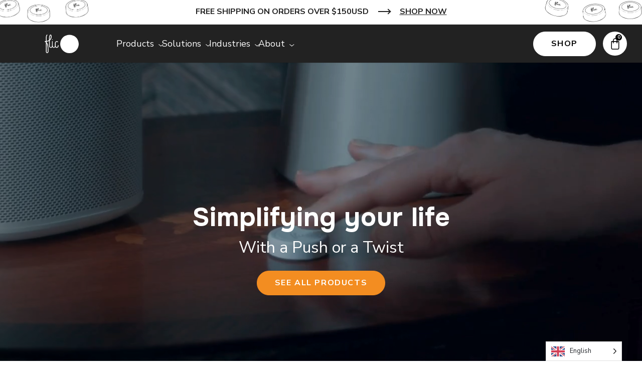

--- FILE ---
content_type: text/html; charset=UTF-8
request_url: https://flic.io/?aff=87
body_size: 21947
content:
<!DOCTYPE html><html lang="en"> <head><meta charset="utf-8"><meta http-equiv="X-UA-Compatible" content="IE=edge"><meta name="viewport" content="width=device-width, initial-scale=1.0, maximum-scale=2.0, user-scalable=yes"><meta name="facebook-domain-verification" content="ce9690jdtog8lmbdu606qms1ogvr1x"><link rel="preconnect" href="https://static1.shortcutlabs.com"><link rel="preconnect" href="https://static2.shortcutlabs.com"><link rel="preconnect" href="https://static3.shortcutlabs.com"><link rel="preconnect" href="https://fonts.googleapis.com"><link rel="preconnect" href="https://fonts.gstatic.com" crossorigin><link href="https://fonts.googleapis.com/css2?family=Nunito+Sans:ital,opsz,wght@0,6..12,200..1000;1,6..12,200..1000&family=Onest:wght@100..900&display=swap" rel="stylesheet"><link rel="icon" type="image/svg+xml" href="/favicon.ico"><link rel="dns-prefetch" href="//cdn.hu-manity.co" />
		<!-- Cookie Compliance -->
		<script type="text/javascript">var huOptions = {"appID":"flicio-58cf81b","currentLanguage":"en","blocking":false,"globalCookie":false};</script>
		<script type="text/javascript" src="//cdn.hu-manity.co/hu-banner.min.js"></script><meta name='robots' content='max-image-preview:large' />

	<!-- This site is optimized with the Yoast SEO plugin v15.5 - https://yoast.com/wordpress/plugins/seo/ -->
	<title>Flic | The Smart Button and Dimmer for Lights, Music, Smart Home and more</title>
	<meta name="description" content="Flic: IoT and Smart Home controllers for all! Use Bluetooth or WIFI to control anything with Smart Buttons and Dimmers from Flic. Check it out!" />
	<meta name="robots" content="index, follow, max-snippet:-1, max-image-preview:large, max-video-preview:-1" />
	<link rel="canonical" href="https://flic.io/" />
	<meta property="og:locale" content="en_US" />
	<meta property="og:type" content="website" />
	<meta property="og:title" content="Flic | The Smart Button and Dimmer for Lights, Music, Smart Home and more" />
	<meta property="og:description" content="Flic: IoT and Smart Home controllers for all! Use Bluetooth or WIFI to control anything with Smart Buttons and Dimmers from Flic. Check it out!" />
	<meta property="og:url" content="https://flic.io/" />
	<meta property="og:site_name" content="Flic Smart Button" />
	<meta property="article:publisher" content="https://www.facebook.com/Flic.SmartButton/" />
	<meta property="article:modified_time" content="2025-10-03T13:52:49+00:00" />
	<meta property="og:image" content="https://static1.shortcutlabs.com/wp-content/uploads/2023/10/full-image-img-mob-04.jpg" />
	<meta property="og:image:width" content="1982" />
	<meta property="og:image:height" content="1507" />
	<meta name="twitter:card" content="summary_large_image" />
	<meta name="twitter:site" content="@ShortcutLabs" />
	<script type="application/ld+json" class="yoast-schema-graph">{"@context":"https://schema.org","@graph":[{"@type":"WebSite","@id":"https://flic.io/#website","url":"https://flic.io/","name":"Flic Smart Button","description":"Flic smart button gives you the ability to control your devices via Bluetooth.","potentialAction":[{"@type":"SearchAction","target":"https://flic.io/?s={search_term_string}","query-input":"required name=search_term_string"}],"inLanguage":"en-US"},{"@type":"ImageObject","@id":"https://flic.io/#primaryimage","inLanguage":"en-US","url":"https://static1.shortcutlabs.com/wp-content/uploads/2023/10/full-image-img-mob-04.jpg","width":1982,"height":1507},{"@type":"WebPage","@id":"https://flic.io/#webpage","url":"https://flic.io/","name":"Flic | The Smart Button and Dimmer for Lights, Music, Smart Home and more","isPartOf":{"@id":"https://flic.io/#website"},"primaryImageOfPage":{"@id":"https://flic.io/#primaryimage"},"datePublished":"2019-10-09T08:54:21+00:00","dateModified":"2025-10-03T13:52:49+00:00","description":"Flic: IoT and Smart Home controllers for all! Use Bluetooth or WIFI to control anything with Smart Buttons and Dimmers from Flic. Check it out!","inLanguage":"en-US","potentialAction":[{"@type":"ReadAction","target":["https://flic.io/"]}]}]}</script>
	<!-- / Yoast SEO plugin. -->


<link rel='dns-prefetch' href='//sdks.shopifycdn.com' />
<link rel='dns-prefetch' href='//widget.trustpilot.com' />
<link rel='dns-prefetch' href='//cdnjs.cloudflare.com' />
<link rel='dns-prefetch' href='//www.google.com' />
<link rel='stylesheet' id='wp-block-library-css'  href='//flic.io/wp-includes/css/dist/block-library/style.min.css?ver=5.9.3' type='text/css' media='all' />
<style id='global-styles-inline-css' type='text/css'>
body{--wp--preset--color--black: #000000;--wp--preset--color--cyan-bluish-gray: #abb8c3;--wp--preset--color--white: #ffffff;--wp--preset--color--pale-pink: #f78da7;--wp--preset--color--vivid-red: #cf2e2e;--wp--preset--color--luminous-vivid-orange: #ff6900;--wp--preset--color--luminous-vivid-amber: #fcb900;--wp--preset--color--light-green-cyan: #7bdcb5;--wp--preset--color--vivid-green-cyan: #00d084;--wp--preset--color--pale-cyan-blue: #8ed1fc;--wp--preset--color--vivid-cyan-blue: #0693e3;--wp--preset--color--vivid-purple: #9b51e0;--wp--preset--gradient--vivid-cyan-blue-to-vivid-purple: linear-gradient(135deg,rgba(6,147,227,1) 0%,rgb(155,81,224) 100%);--wp--preset--gradient--light-green-cyan-to-vivid-green-cyan: linear-gradient(135deg,rgb(122,220,180) 0%,rgb(0,208,130) 100%);--wp--preset--gradient--luminous-vivid-amber-to-luminous-vivid-orange: linear-gradient(135deg,rgba(252,185,0,1) 0%,rgba(255,105,0,1) 100%);--wp--preset--gradient--luminous-vivid-orange-to-vivid-red: linear-gradient(135deg,rgba(255,105,0,1) 0%,rgb(207,46,46) 100%);--wp--preset--gradient--very-light-gray-to-cyan-bluish-gray: linear-gradient(135deg,rgb(238,238,238) 0%,rgb(169,184,195) 100%);--wp--preset--gradient--cool-to-warm-spectrum: linear-gradient(135deg,rgb(74,234,220) 0%,rgb(151,120,209) 20%,rgb(207,42,186) 40%,rgb(238,44,130) 60%,rgb(251,105,98) 80%,rgb(254,248,76) 100%);--wp--preset--gradient--blush-light-purple: linear-gradient(135deg,rgb(255,206,236) 0%,rgb(152,150,240) 100%);--wp--preset--gradient--blush-bordeaux: linear-gradient(135deg,rgb(254,205,165) 0%,rgb(254,45,45) 50%,rgb(107,0,62) 100%);--wp--preset--gradient--luminous-dusk: linear-gradient(135deg,rgb(255,203,112) 0%,rgb(199,81,192) 50%,rgb(65,88,208) 100%);--wp--preset--gradient--pale-ocean: linear-gradient(135deg,rgb(255,245,203) 0%,rgb(182,227,212) 50%,rgb(51,167,181) 100%);--wp--preset--gradient--electric-grass: linear-gradient(135deg,rgb(202,248,128) 0%,rgb(113,206,126) 100%);--wp--preset--gradient--midnight: linear-gradient(135deg,rgb(2,3,129) 0%,rgb(40,116,252) 100%);--wp--preset--duotone--dark-grayscale: url('#wp-duotone-dark-grayscale');--wp--preset--duotone--grayscale: url('#wp-duotone-grayscale');--wp--preset--duotone--purple-yellow: url('#wp-duotone-purple-yellow');--wp--preset--duotone--blue-red: url('#wp-duotone-blue-red');--wp--preset--duotone--midnight: url('#wp-duotone-midnight');--wp--preset--duotone--magenta-yellow: url('#wp-duotone-magenta-yellow');--wp--preset--duotone--purple-green: url('#wp-duotone-purple-green');--wp--preset--duotone--blue-orange: url('#wp-duotone-blue-orange');--wp--preset--font-size--small: 13px;--wp--preset--font-size--medium: 20px;--wp--preset--font-size--large: 36px;--wp--preset--font-size--x-large: 42px;}.has-black-color{color: var(--wp--preset--color--black) !important;}.has-cyan-bluish-gray-color{color: var(--wp--preset--color--cyan-bluish-gray) !important;}.has-white-color{color: var(--wp--preset--color--white) !important;}.has-pale-pink-color{color: var(--wp--preset--color--pale-pink) !important;}.has-vivid-red-color{color: var(--wp--preset--color--vivid-red) !important;}.has-luminous-vivid-orange-color{color: var(--wp--preset--color--luminous-vivid-orange) !important;}.has-luminous-vivid-amber-color{color: var(--wp--preset--color--luminous-vivid-amber) !important;}.has-light-green-cyan-color{color: var(--wp--preset--color--light-green-cyan) !important;}.has-vivid-green-cyan-color{color: var(--wp--preset--color--vivid-green-cyan) !important;}.has-pale-cyan-blue-color{color: var(--wp--preset--color--pale-cyan-blue) !important;}.has-vivid-cyan-blue-color{color: var(--wp--preset--color--vivid-cyan-blue) !important;}.has-vivid-purple-color{color: var(--wp--preset--color--vivid-purple) !important;}.has-black-background-color{background-color: var(--wp--preset--color--black) !important;}.has-cyan-bluish-gray-background-color{background-color: var(--wp--preset--color--cyan-bluish-gray) !important;}.has-white-background-color{background-color: var(--wp--preset--color--white) !important;}.has-pale-pink-background-color{background-color: var(--wp--preset--color--pale-pink) !important;}.has-vivid-red-background-color{background-color: var(--wp--preset--color--vivid-red) !important;}.has-luminous-vivid-orange-background-color{background-color: var(--wp--preset--color--luminous-vivid-orange) !important;}.has-luminous-vivid-amber-background-color{background-color: var(--wp--preset--color--luminous-vivid-amber) !important;}.has-light-green-cyan-background-color{background-color: var(--wp--preset--color--light-green-cyan) !important;}.has-vivid-green-cyan-background-color{background-color: var(--wp--preset--color--vivid-green-cyan) !important;}.has-pale-cyan-blue-background-color{background-color: var(--wp--preset--color--pale-cyan-blue) !important;}.has-vivid-cyan-blue-background-color{background-color: var(--wp--preset--color--vivid-cyan-blue) !important;}.has-vivid-purple-background-color{background-color: var(--wp--preset--color--vivid-purple) !important;}.has-black-border-color{border-color: var(--wp--preset--color--black) !important;}.has-cyan-bluish-gray-border-color{border-color: var(--wp--preset--color--cyan-bluish-gray) !important;}.has-white-border-color{border-color: var(--wp--preset--color--white) !important;}.has-pale-pink-border-color{border-color: var(--wp--preset--color--pale-pink) !important;}.has-vivid-red-border-color{border-color: var(--wp--preset--color--vivid-red) !important;}.has-luminous-vivid-orange-border-color{border-color: var(--wp--preset--color--luminous-vivid-orange) !important;}.has-luminous-vivid-amber-border-color{border-color: var(--wp--preset--color--luminous-vivid-amber) !important;}.has-light-green-cyan-border-color{border-color: var(--wp--preset--color--light-green-cyan) !important;}.has-vivid-green-cyan-border-color{border-color: var(--wp--preset--color--vivid-green-cyan) !important;}.has-pale-cyan-blue-border-color{border-color: var(--wp--preset--color--pale-cyan-blue) !important;}.has-vivid-cyan-blue-border-color{border-color: var(--wp--preset--color--vivid-cyan-blue) !important;}.has-vivid-purple-border-color{border-color: var(--wp--preset--color--vivid-purple) !important;}.has-vivid-cyan-blue-to-vivid-purple-gradient-background{background: var(--wp--preset--gradient--vivid-cyan-blue-to-vivid-purple) !important;}.has-light-green-cyan-to-vivid-green-cyan-gradient-background{background: var(--wp--preset--gradient--light-green-cyan-to-vivid-green-cyan) !important;}.has-luminous-vivid-amber-to-luminous-vivid-orange-gradient-background{background: var(--wp--preset--gradient--luminous-vivid-amber-to-luminous-vivid-orange) !important;}.has-luminous-vivid-orange-to-vivid-red-gradient-background{background: var(--wp--preset--gradient--luminous-vivid-orange-to-vivid-red) !important;}.has-very-light-gray-to-cyan-bluish-gray-gradient-background{background: var(--wp--preset--gradient--very-light-gray-to-cyan-bluish-gray) !important;}.has-cool-to-warm-spectrum-gradient-background{background: var(--wp--preset--gradient--cool-to-warm-spectrum) !important;}.has-blush-light-purple-gradient-background{background: var(--wp--preset--gradient--blush-light-purple) !important;}.has-blush-bordeaux-gradient-background{background: var(--wp--preset--gradient--blush-bordeaux) !important;}.has-luminous-dusk-gradient-background{background: var(--wp--preset--gradient--luminous-dusk) !important;}.has-pale-ocean-gradient-background{background: var(--wp--preset--gradient--pale-ocean) !important;}.has-electric-grass-gradient-background{background: var(--wp--preset--gradient--electric-grass) !important;}.has-midnight-gradient-background{background: var(--wp--preset--gradient--midnight) !important;}.has-small-font-size{font-size: var(--wp--preset--font-size--small) !important;}.has-medium-font-size{font-size: var(--wp--preset--font-size--medium) !important;}.has-large-font-size{font-size: var(--wp--preset--font-size--large) !important;}.has-x-large-font-size{font-size: var(--wp--preset--font-size--x-large) !important;}
</style>
<link rel='stylesheet' id='weglot-css-css'  href='/wp-content/plugins/weglot/dist/css/front-css.css?ver=5.2' type='text/css' media='all' />
<link rel='stylesheet' id='new-flag-css-css'  href='/wp-content/plugins/weglot/dist/css/new-flags.css?ver=5.2' type='text/css' media='all' />
<link rel='stylesheet' id='bootstrap-css'  href='/wp-content/themes/flic-theme/assets/lib/bootstrap/bootstrap.css?ver=5.9.3' type='text/css' media='all' />
<link rel='stylesheet' id='flic-css'  href='/wp-content/themes/flic-theme/assets/dist/css/flic.css?ver=1.70.1' type='text/css' media='all' />
<link rel='stylesheet' id='flic_froms_css-css'  href='/wp-content/themes/flic-theme/assets/dist/css/flic-gforms.css?ver=1.70.1' type='text/css' media='all' />
<link rel='stylesheet' id='flic_css_max_w-css'  href='/wp-content/themes/flic-theme/assets/dist/css/flic-max-w.css?ver=1.70.1' type='text/css' media='all' />
<link rel='stylesheet' id='main-theme-css-css'  href='/wp-content/themes/flic-theme/dist/main-DExOTRxw.css?ver=5.9.3' type='text/css' media='all' />
<script type='text/javascript' src='/wp-content/plugins/weglot/dist/front-js.js?ver=5.2' id='wp-weglot-js-js'></script>
<script type='text/javascript' src='/wp-content/themes/flic-theme/assets/lib/jquery/jquery-2.2.4.min.js' id='jquery-js'></script>
<script type='text/javascript' id='automatically_add_to_cart-js-before'>
window.automatically_add_to_cart = []; 
</script>
<link rel="https://api.w.org/" href="https://flic.io/wp-json/" /><link rel="alternate" type="application/json" href="https://flic.io/wp-json/wp/v2/pages/5983" /><link rel="alternate" type="application/json+oembed" href="https://flic.io/wp-json/oembed/1.0/embed?url=https%3A%2F%2Fflic.io%2F" />
<link rel="alternate" type="text/xml+oembed" href="https://flic.io/wp-json/oembed/1.0/embed?url=https%3A%2F%2Fflic.io%2F&#038;format=xml" />

<link rel="alternate" href="https://flic.io/" hreflang="en"/>
<link rel="alternate" href="https://flic.io/sv/" hreflang="sv"/>
<script type="application/json" id="weglot-data">{"website":null,"uid":"fd35f90389","project_slug":"p-fd35f90389","language_from":"en","language_from_custom_flag":null,"language_from_custom_name":null,"excluded_paths":[],"excluded_blocks":[],"custom_settings":{"button_style":{"is_dropdown":true,"with_flags":true,"flag_type":"rectangle_mat","with_name":true,"full_name":true,"custom_css":""},"wp_user_version":"5.2","translate_email":false,"translate_search":false,"translate_amp":false,"switchers":[{"templates":{"name":"default","hash":"095ffb8d22f66be52959023fa4eeb71a05f20f73"},"location":[],"style":{"with_flags":true,"flag_type":"rectangle_mat","with_name":true,"full_name":true,"is_dropdown":true}}],"definitions":[]},"pending_translation_enabled":false,"curl_ssl_check_enabled":true,"custom_css":null,"languages":[{"language_to":"sv","custom_code":null,"custom_name":null,"custom_local_name":null,"provider":null,"enabled":true,"automatic_translation_enabled":true,"deleted_at":null,"connect_host_destination":null,"custom_flag":null}],"organization_slug":"w-a42672730f","api_domain":"cdn-api-weglot.com","product":"1.0","current_language":"en","switcher_links":{"en":"https:\/\/flic.io\/?aff=87","sv":"https:\/\/flic.io\/sv\/?aff=87"},"original_path":"\/"}</script>		<script>
			document.documentElement.className = document.documentElement.className.replace( 'no-js', 'js' );
		</script>
				<style>
			.no-js img.lazyload { display: none; }
			figure.wp-block-image img.lazyloading { min-width: 150px; }
							.lazyload, .lazyloading { opacity: 0; }
				.lazyloaded {
					opacity: 1;
					transition: opacity 400ms;
					transition-delay: 0ms;
				}
					</style>
		<link rel="icon" href="https://static1.shortcutlabs.com/wp-content/uploads/2023/02/fav.svg" sizes="32x32" />
<link rel="icon" href="https://static1.shortcutlabs.com/wp-content/uploads/2023/02/fav.svg" sizes="192x192" />
<link rel="apple-touch-icon" href="https://static1.shortcutlabs.com/wp-content/uploads/2023/02/fav.svg" />
<meta name="msapplication-TileImage" content="https://static1.shortcutlabs.com/wp-content/uploads/2023/02/fav.svg" />
<!-- {!!wordpresTemplate && (
      <Fragment set:html={`
                      `} />
    )} --><script>
      var ADMIN_AJAX_URL = "https://flic.io/wp-admin/admin-ajax.php";

      try {
        // Save affiliate param to cookie
        var urlParams = new URLSearchParams(window.location.search);
        var B2Bad = urlParams.get('B2Bad');
        if (B2Bad) {
          var expires = (new Date(new Date().getTime() + (30*24*60*60*1000))).toUTCString(); // 30 days
          document.cookie = "B2Bad=" + B2Bad + "; expires=" + expires + "; path=/";
        }
      } catch(error) {
        console.error(error);
      }

      window.mapLoadedWithoutInitialization = false;
      window.initMap = function() { window.mapLoadedWithoutInitialization = true };
    </script><script src="https://www.googletagmanager.com/gtag/js?id=G-9FQ7R2VWZ1"></script><script>
      if (window.location.host === 'flic.io') {
        window.dataLayer = window.dataLayer || [];
        function gtag(){dataLayer.push(arguments);}
        gtag('js', new Date());

        gtag('config', 'G-9FQ7R2VWZ1', {
          'linker': {
            'accept_incoming': true,
            'domains': ['flic.io', 'checkout.shopify.com', 'shortcut-labs.myshopify.com']
          }
        });
      }
    </script><!-- Facebook Pixel Code --><script>
      !function(f,b,e,v,n,t,s){if(f.fbq)return;n=f.fbq=function(){n.callMethod?
        n.callMethod.apply(n,arguments):n.queue.push(arguments)};if(!f._fbq)f._fbq=n;
        n.push=n;n.loaded=!0;n.version='2.0';n.queue=[];t=b.createElement(e);t.async=!0;
        t.src=v;s=b.getElementsByTagName(e)[0];s.parentNode.insertBefore(t,s)}(window,
          document,'script','https://connect.facebook.net/en_US/fbevents.js');
      fbq('init', '1497848250482769'); // Insert your pixel ID here.
      fbq('track', 'PageView');
    </script><!-- End Facebook Pixel Code --><!-- Hotjar Tracking Code for https://flic.io/ --><script>
      (function(h,o,t,j,a,r){
        h.hj=h.hj||function(){(h.hj.q=h.hj.q||[]).push(arguments)};
        h._hjSettings={hjid:357422,hjsv:5};
        a=o.getElementsByTagName('head')[0];
        r=o.createElement('script');r.async=1;
        r.src=t+h._hjSettings.hjid+j+h._hjSettings.hjsv;
        a.appendChild(r);
      })(window,document,'//static.hotjar.com/c/hotjar-','.js?sv=');
    </script><script>
    !function(){var o=window.tdl=window.tdl||[];if(o.invoked)window.console&&console.error&&console.error("Tune snippet has been included more than once.");else{o.invoked=!0,o.methods=["init","identify","convert"],o.factory=function(n){return function(){var e=Array.prototype.slice.call(arguments);return e.unshift(n),o.push(e),o}};for(var e=0;e<o.methods.length;e++){var n=o.methods[e];o[n]=o.factory(n)}o.init=function(e){var n=document.createElement("script");n.type="text/javascript",n.async=!0,n.src="https://js.go2sdk.com/v2/tune.js";var t=document.getElementsByTagName("script")[0];t.parentNode.insertBefore(n,t),o.domain=e}}}();

    tdl.init("https://filify.go2cloud.org")
    tdl.identify()
    </script><!-- Tik Tok Pixel --><script>
    !function (w, d, t) {
      w.TiktokAnalyticsObject=t;var ttq=w[t]=w[t]||[];ttq.methods=["page","track","identify","instances","debug","on","off","once","ready","alias","group","enableCookie","disableCookie"],ttq.setAndDefer=function(t,e){t[e]=function(){t.push([e].concat(Array.prototype.slice.call(arguments,0)))}};for(var i=0;i<ttq.methods.length;i++)ttq.setAndDefer(ttq,ttq.methods[i]);ttq.instance=function(t){for(var e=ttq._i[t]||[],n=0;n<ttq.methods.length;n++)ttq.setAndDefer(e,ttq.methods[n]);return e},ttq.load=function(e,n){var i="https://analytics.tiktok.com/i18n/pixel/events.js";ttq._i=ttq._i||{},ttq._i[e]=[],ttq._i[e]._u=i,ttq._t=ttq._t||{},ttq._t[e]=+new Date,ttq._o=ttq._o||{},ttq._o[e]=n||{};var o=document.createElement("script");o.type="text/javascript",o.async=!0,o.src=i+"?sdkid="+e+"&lib="+t;var a=document.getElementsByTagName("script")[0];a.parentNode.insertBefore(o,a)};

      ttq.load('CLF17FRC77UCAMOVINH0');
      ttq.page();
    }(window, document, 'ttq');
    </script><!-- / Tik Tok Pixel --><script type="text/javascript"> _linkedin_partner_id = "6769769"; window._linkedin_data_partner_ids = window._linkedin_data_partner_ids || []; window._linkedin_data_partner_ids.push(_linkedin_partner_id); </script><script type="text/javascript"> (function(l) { if (!l){window.lintrk = function(a,b){window.lintrk.q.push([a,b])}; window.lintrk.q=[]} var s = document.getElementsByTagName("script")[0]; var b = document.createElement("script"); b.type = "text/javascript";b.async = true; b.src = "https://snap.licdn.com/li.lms-analytics/insight.min.js"; s.parentNode.insertBefore(b, s);})(window.lintrk); </script><script src="https://cdn.brevo.com/js/sdk-loader.js" async></script><script>
        // Version: 2.0
        window.Brevo = window.Brevo || [];
        Brevo.push([
            "init",
            {
            client_key: "5qct1noc8rfas4vyc3m49wpu",
            }
        ]);
    </script><link rel="stylesheet" href="/_astro/applications.D0XOD2KI.css">
<style>.social-links[data-astro-cid-hca66z2q]{margin-bottom:10px}.social-links__title[data-astro-cid-hca66z2q]{font-size:21px;margin-bottom:10px}.social-links__items[data-astro-cid-hca66z2q]{color:#000;display:flex;flex-wrap:wrap;margin:0 -2px}@media (min-width: 999px){.social-links__items[data-astro-cid-hca66z2q]{margin:0 -5px}}.social-links__items[data-astro-cid-hca66z2q] a{background-color:#fff;border-radius:50%;display:inline-flex;height:32px;margin:0 2px 4px;transition:color .2s;width:32px}@media (min-width: 999px){.social-links__items[data-astro-cid-hca66z2q] a{margin:0 5px 10px}}.social-links__items[data-astro-cid-hca66z2q] a:hover{color:#4fa7f8}.social-links__items[data-astro-cid-hca66z2q] svg{fill:currentColor}
</style></head> <body class="home page-template page-template-page-templates page-template-home-new page-template-page-templateshome-new-php page page-id-5983 cookies-not-set"> <noscript><img height="1" width="1" style="display:none" src="https://www.facebook.com/tr?id=1497848250482769&ev=PageView&noscript=1"></noscript> <noscript> <img height="1" width="1" style="display:none;" alt="" src="https://px.ads.linkedin.com/collect/?pid=6769769&fmt=gif"> </noscript> <script>
      (function () {
        let windowWidth = window.innerWidth;

        window.addEventListener("resize", () => {
          if (windowWidth === window.innerWidth) return;

          windowWidth = window.innerWidth;
          window.dispatchEvent(
            new CustomEvent("widthResize", {
              detail: {
                width: windowWidth,
              },
            })
          );
        });
      })();
    </script> <div class="root"> <div class="wrapper"> <style>astro-island,astro-slot,astro-static-slot{display:contents}</style><script>(()=>{var l=(n,t)=>{let i=async()=>{await(await n())()},e=typeof t.value=="object"?t.value:void 0,s={timeout:e==null?void 0:e.timeout};"requestIdleCallback"in window?window.requestIdleCallback(i,s):setTimeout(i,s.timeout||200)};(self.Astro||(self.Astro={})).idle=l;window.dispatchEvent(new Event("astro:idle"));})();</script><script>(()=>{var A=Object.defineProperty;var g=(i,o,a)=>o in i?A(i,o,{enumerable:!0,configurable:!0,writable:!0,value:a}):i[o]=a;var d=(i,o,a)=>g(i,typeof o!="symbol"?o+"":o,a);{let i={0:t=>m(t),1:t=>a(t),2:t=>new RegExp(t),3:t=>new Date(t),4:t=>new Map(a(t)),5:t=>new Set(a(t)),6:t=>BigInt(t),7:t=>new URL(t),8:t=>new Uint8Array(t),9:t=>new Uint16Array(t),10:t=>new Uint32Array(t),11:t=>1/0*t},o=t=>{let[l,e]=t;return l in i?i[l](e):void 0},a=t=>t.map(o),m=t=>typeof t!="object"||t===null?t:Object.fromEntries(Object.entries(t).map(([l,e])=>[l,o(e)]));class y extends HTMLElement{constructor(){super(...arguments);d(this,"Component");d(this,"hydrator");d(this,"hydrate",async()=>{var b;if(!this.hydrator||!this.isConnected)return;let e=(b=this.parentElement)==null?void 0:b.closest("astro-island[ssr]");if(e){e.addEventListener("astro:hydrate",this.hydrate,{once:!0});return}let c=this.querySelectorAll("astro-slot"),n={},h=this.querySelectorAll("template[data-astro-template]");for(let r of h){let s=r.closest(this.tagName);s!=null&&s.isSameNode(this)&&(n[r.getAttribute("data-astro-template")||"default"]=r.innerHTML,r.remove())}for(let r of c){let s=r.closest(this.tagName);s!=null&&s.isSameNode(this)&&(n[r.getAttribute("name")||"default"]=r.innerHTML)}let p;try{p=this.hasAttribute("props")?m(JSON.parse(this.getAttribute("props"))):{}}catch(r){let s=this.getAttribute("component-url")||"<unknown>",v=this.getAttribute("component-export");throw v&&(s+=` (export ${v})`),console.error(`[hydrate] Error parsing props for component ${s}`,this.getAttribute("props"),r),r}let u;await this.hydrator(this)(this.Component,p,n,{client:this.getAttribute("client")}),this.removeAttribute("ssr"),this.dispatchEvent(new CustomEvent("astro:hydrate"))});d(this,"unmount",()=>{this.isConnected||this.dispatchEvent(new CustomEvent("astro:unmount"))})}disconnectedCallback(){document.removeEventListener("astro:after-swap",this.unmount),document.addEventListener("astro:after-swap",this.unmount,{once:!0})}connectedCallback(){if(!this.hasAttribute("await-children")||document.readyState==="interactive"||document.readyState==="complete")this.childrenConnectedCallback();else{let e=()=>{document.removeEventListener("DOMContentLoaded",e),c.disconnect(),this.childrenConnectedCallback()},c=new MutationObserver(()=>{var n;((n=this.lastChild)==null?void 0:n.nodeType)===Node.COMMENT_NODE&&this.lastChild.nodeValue==="astro:end"&&(this.lastChild.remove(),e())});c.observe(this,{childList:!0}),document.addEventListener("DOMContentLoaded",e)}}async childrenConnectedCallback(){let e=this.getAttribute("before-hydration-url");e&&await import(e),this.start()}async start(){let e=JSON.parse(this.getAttribute("opts")),c=this.getAttribute("client");if(Astro[c]===void 0){window.addEventListener(`astro:${c}`,()=>this.start(),{once:!0});return}try{await Astro[c](async()=>{let n=this.getAttribute("renderer-url"),[h,{default:p}]=await Promise.all([import(this.getAttribute("component-url")),n?import(n):()=>()=>{}]),u=this.getAttribute("component-export")||"default";if(!u.includes("."))this.Component=h[u];else{this.Component=h;for(let f of u.split("."))this.Component=this.Component[f]}return this.hydrator=p,this.hydrate},e,this)}catch(n){console.error(`[astro-island] Error hydrating ${this.getAttribute("component-url")}`,n)}}attributeChangedCallback(){this.hydrate()}}d(y,"observedAttributes",["props"]),customElements.get("astro-island")||customElements.define("astro-island",y)}})();</script><astro-island uid="2avLrR" component-url="/_astro/Header.BZlHuuwb.js" component-export="default" renderer-url="/_astro/client.svelte.N4Ye1phL.js" props="{&quot;transparent&quot;:[0,false],&quot;topMessage&quot;:[0,true]}" ssr client="idle" opts="{&quot;name&quot;:&quot;Header&quot;,&quot;value&quot;:true}" await-children><!--[--><!--[--><div class="top-message-shipping svelte-16n7biq"><div class="top-message-shipping__bg-left svelte-16n7biq"><img src="/images/header/top-message/top-message-shipping-bg-left.png" alt="" loading="lazy"/></div> <div class="top-message-shipping__bg-right svelte-16n7biq"><img src="/images/header/top-message/top-message-shipping-bg-right.png" alt="" loading="lazy"/></div> <div class="center center--wider"><div class="top-message-shipping__inner svelte-16n7biq"><div class="top-message-shipping__content svelte-16n7biq"><div class="top-message-shipping__text svelte-16n7biq">FREE SHIPPING ON ORDERS OVER $150USD</div> <div class="top-message-shipping__arrow svelte-16n7biq"></div> <a href="/shop">SHOP NOW</a></div></div></div></div><!--]--> <header class="header svelte-oys6o3 with-message"><div class="header__sticky svelte-oys6o3"><div class="header__center center svelte-oys6o3"><div class="header__content svelte-oys6o3"><a href="/" class="header__logo svelte-oys6o3" aria-label="Flic home page"><!----><svg xmlns="http://www.w3.org/2000/svg" viewBox="0 0 68 37"><path d="M49.5,37A18.42,18.42,0,0,0,68,18.65c-1-24.33-36-24.32-37,0A18.42,18.42,0,0,0,49.5,37Z" /><path d="M4.46,18.51C6.48,23.43,6.34,29,6.21,34.2c-.15,1.42-1.65,2-2.15.42-.3.54-.09-16.89-.15-17.14A7.81,7.81,0,0,1,4.46,18.51ZM10.24,7.87c.1-2-.16-5,1.54-6.43.59.32.61,1.24.69,1.85a9,9,0,0,1-2.23,6.53ZM27.1,21c-1.18.1-.5,1.71-1,2.46-1.42,3.06-4.49,1.14-4.18-1.75.08-1.28-.22-4.64.26-5.82A2,2,0,0,1,25.51,15a.72.72,0,0,0,1,0c.65-.74-.4-1.41-1-1.68-2.38-1.1-4.88,1.08-4.94,3.51-.19,1.7.24,5.09-.28,6.7a2,2,0,0,1-3.94,0c-.49-1.09-.14-8.49-.24-9.77a.72.72,0,0,0-1.44,0c-.1,1.33.26,8.64-.24,9.77a2,2,0,0,1-3.93,0c-.5-1-.15-10.49-.25-11.72a10.1,10.1,0,0,0,3.68-8.09c0-1.21-.21-2.67-1.28-3.41a1.85,1.85,0,0,0-2.5.75C8.32,3.89,8.92,7.79,8.81,11a11.85,11.85,0,0,1-4.9,1.73V5.42A5.88,5.88,0,0,1,5.33,1.21a.71.71,0,0,0,0-1c-1.12-.83-2,1.5-2.38,2.32-.77,1.87-.32,8.35-.43,10.41-.79.21-2.35-.38-2.48.78a.69.69,0,0,0,.42.64A7.8,7.8,0,0,1,2.48,15.7V33.27a4.14,4.14,0,0,0,.85,2.92,2.37,2.37,0,0,0,3.87-.51c.91-1.9.4-4.12.5-6.16C7.49,24.59,7.37,19,3.91,15.11v-.9a14,14,0,0,0,4.9-1.51c.12,1.72-.33,9.82.33,11.28a3.46,3.46,0,0,0,6.24.78,3.43,3.43,0,0,0,5.86,0c1.86,3,6.12,1.63,6.49-1.7C27.79,22.37,28.13,21.08,27.1,21Z" fill-rule="evenodd"/><path d="M15.38,10.68a.74.74,0,0,0,0-1.47A.74.74,0,0,0,15.38,10.68Z" fill-rule="evenodd"/></svg>
<!----></a> <ul class="main-menu svelte-1a612y4"><!--[--><li class="svelte-1a612y4 with-full-submenu"><div class="main-menu__item svelte-1a612y4"><a href="#" class="main-menu__item-link svelte-1a612y4 has-children">Products</a> <!--[!--><!--]--> <!--[--><div class="full-submenu svelte-1a612y4"><div class="center center--wider svelte-1a612y4"><div class="full-submenu__inner svelte-1a612y4"><!--[--><!--[--><!--[--><ul class="menu-products-list svelte-1cln8fx"><!--[--><li><a href="/flic2" class="menu-products-list__item-link svelte-1cln8fx"><div class="menu-products-list__item-image svelte-1cln8fx"><!--[--><img src="/images/header/flic-button.png" alt="Flic Button" loading="lazy"/><!--]--></div> <div class="menu-products-list__item-title svelte-1cln8fx">Flic Button</div> <!--[--><div class="menu-products-list__item-text svelte-1cln8fx">Control anything with a push.</div><!--]--></a></li><li><a href="/twist" class="menu-products-list__item-link svelte-1cln8fx"><div class="menu-products-list__item-image svelte-1cln8fx"><!--[--><img src="/images/header/flic-twist-button.png" alt="Flic Twist" loading="lazy"/><!--]--></div> <div class="menu-products-list__item-title svelte-1cln8fx">Flic Twist</div> <!--[--><div class="menu-products-list__item-text svelte-1cln8fx">Simplify your smart home.</div><!--]--></a></li><li><a href="/duo" class="menu-products-list__item-link svelte-1cln8fx"><div class="menu-products-list__item-image svelte-1cln8fx"><!--[--><img src="/images/header/flic-duo-button.png" alt="Flic Duo" loading="lazy"/><!--]--></div> <div class="menu-products-list__item-title svelte-1cln8fx">Flic Duo</div> <!--[--><div class="menu-products-list__item-text svelte-1cln8fx">The dual-button smart remote.</div><!--]--></a></li><li><a href="/flic-hubs" class="menu-products-list__item-link svelte-1cln8fx"><div class="menu-products-list__item-image svelte-1cln8fx"><!--[--><img src="/images/header/flic-hub-mini.png" alt="Flic Hub Mini" loading="lazy"/><!--]--></div> <div class="menu-products-list__item-title svelte-1cln8fx">Flic Hub Mini</div> <!--[--><div class="menu-products-list__item-text svelte-1cln8fx">A tiny yet powerful computer.</div><!--]--></a></li><li><a href="/flic-hubs" class="menu-products-list__item-link svelte-1cln8fx"><div class="menu-products-list__item-image svelte-1cln8fx"><!--[--><img src="/images/header/flic-hub-lr.png" alt="Flic Hub LR" loading="lazy"/><!--]--></div> <div class="menu-products-list__item-title svelte-1cln8fx">Flic Hub LR</div> <!--[--><div class="menu-products-list__item-text svelte-1cln8fx">1000+ compatible devices.</div><!--]--></a></li><li><a href="/accessories" class="menu-products-list__item-link svelte-1cln8fx"><div class="menu-products-list__item-image svelte-1cln8fx"><!--[--><img src="/images/header/metal-clip.png" alt="Accessories" loading="lazy"/><!--]--></div> <div class="menu-products-list__item-title svelte-1cln8fx">Accessories</div> <!--[--><div class="menu-products-list__item-text svelte-1cln8fx">Upgrade your Flic button.</div><!--]--></a></li><!--]--></ul><!--]--><!--]--><!--]--></div></div></div><!--]--></div></li><li class="svelte-1a612y4 with-full-submenu"><div class="main-menu__item svelte-1a612y4"><a href="#" class="main-menu__item-link svelte-1a612y4 has-children">Solutions</a> <!--[!--><!--]--> <!--[--><div class="full-submenu svelte-1a612y4"><div class="center center--wider svelte-1a612y4"><div class="full-submenu__inner svelte-1a612y4"><!--[--><!--[!--><!--[!--><div class="full-submenu__section svelte-1a612y4"><!--[--><div class="menu-links-list svelte-37tktu"><!--[!--><!--]--> <div class="menu-links-list__items svelte-37tktu"><!--[--><div class="menu-links-list__item svelte-37tktu"><div class="menu-links-list__title-wrapper svelte-37tktu"><div class="menu-links-list__title-marker svelte-37tktu" style="background-color: #86EC84;"></div> <div class="menu-links-list__item-title svelte-37tktu">Setup</div></div> <ul class="menu-links-list__item-list svelte-37tktu"><!--[--><li class="svelte-37tktu"><a href="/applications" class="menu-links-list__item-link svelte-37tktu"><div class="menu-links-list__link-title svelte-37tktu"><span>All Integrations</span><div class="menu-links-list__link-arrow hide-laptop-down svelte-37tktu"></div></div></a></li><li class="svelte-37tktu"><a href="/start" class="menu-links-list__item-link svelte-37tktu"><div class="menu-links-list__link-title svelte-37tktu"><span>Get started</span><div class="menu-links-list__link-arrow hide-laptop-down svelte-37tktu"></div></div></a></li><!--]--></ul></div><div class="menu-links-list__item svelte-37tktu"><div class="menu-links-list__title-wrapper svelte-37tktu"><div class="menu-links-list__title-marker svelte-37tktu" style="background-color: #EA6657;"></div> <div class="menu-links-list__item-title svelte-37tktu">Discover</div></div> <ul class="menu-links-list__item-list svelte-37tktu"><!--[--><li class="svelte-37tktu"><a href="/applications/flic-universal" class="menu-links-list__item-link svelte-37tktu"><div class="menu-links-list__link-title svelte-37tktu"><span>Flic MIDI Controller</span><div class="menu-links-list__link-arrow hide-laptop-down svelte-37tktu"></div></div></a></li><li class="svelte-37tktu"><a href="/applications/flic-universal" class="menu-links-list__item-link svelte-37tktu"><div class="menu-links-list__link-title svelte-37tktu"><span>Flic Keyboard Emulator</span><div class="menu-links-list__link-arrow hide-laptop-down svelte-37tktu"></div></div></a></li><li class="svelte-37tktu"><a href="/applications/flic-universal" class="menu-links-list__item-link svelte-37tktu"><div class="menu-links-list__link-title svelte-37tktu"><span>Flic Mouse Emulator</span><div class="menu-links-list__link-arrow hide-laptop-down svelte-37tktu"></div></div></a></li><li class="svelte-37tktu"><a href="/smart-buttons-for-osc-control" class="menu-links-list__item-link svelte-37tktu"><div class="menu-links-list__link-title svelte-37tktu"><span>Flic for OSC</span><div class="menu-links-list__link-arrow hide-laptop-down svelte-37tktu"></div></div></a></li><li class="svelte-37tktu"><a href="/applications/mac-app" class="menu-links-list__item-link svelte-37tktu"><div class="menu-links-list__link-title svelte-37tktu"><span>Flic for Mac</span><div class="menu-links-list__link-arrow hide-laptop-down svelte-37tktu"></div></div></a></li><!--]--></ul></div><div class="menu-links-list__item svelte-37tktu"><div class="menu-links-list__title-wrapper svelte-37tktu"><div class="menu-links-list__title-marker svelte-37tktu" style="background-color: #43B1FF;"></div> <div class="menu-links-list__item-title svelte-37tktu">Developer Tools</div></div> <ul class="menu-links-list__item-list svelte-37tktu"><!--[--><li class="svelte-37tktu"><a href="https://github.com/50ButtonsEach/flic2-documentation" class="menu-links-list__item-link svelte-37tktu" target="_blank" rel="nofollow noopener"><div class="menu-links-list__link-title svelte-37tktu"><span>Developer Portal</span><div class="menu-links-list__link-arrow hide-laptop-down svelte-37tktu"></div></div></a></li><li class="svelte-37tktu"><a href="/flic-hub-sdk" class="menu-links-list__item-link svelte-37tktu"><div class="menu-links-list__link-title svelte-37tktu"><span>Flic Hub Studio</span><div class="menu-links-list__link-arrow hide-laptop-down svelte-37tktu"></div></div></a></li><li class="svelte-37tktu"><a href="/business/flic-mqtt" class="menu-links-list__item-link svelte-37tktu"><div class="menu-links-list__link-title svelte-37tktu"><span>Flic MQTT</span><div class="menu-links-list__link-arrow hide-laptop-down svelte-37tktu"></div></div></a></li><!--]--></ul></div><div class="menu-links-list__item svelte-37tktu"><div class="menu-links-list__title-wrapper svelte-37tktu"><div class="menu-links-list__title-marker svelte-37tktu" style="background-color: #E87C3D;"></div> <div class="menu-links-list__item-title svelte-37tktu">Business Solutions</div></div> <ul class="menu-links-list__item-list svelte-37tktu"><!--[--><li class="svelte-37tktu"><a href="/business" class="menu-links-list__item-link svelte-37tktu"><div class="menu-links-list__link-title svelte-37tktu"><span>Flic for Businesses</span><div class="menu-links-list__link-arrow hide-laptop-down svelte-37tktu"></div></div></a></li><li class="svelte-37tktu"><a href="/business/device-manager" class="menu-links-list__item-link svelte-37tktu"><div class="menu-links-list__link-title svelte-37tktu"><span>Device Manager</span><div class="menu-links-list__link-arrow hide-laptop-down svelte-37tktu"></div></div></a></li><li class="svelte-37tktu"><a href="/cloud-buttons" class="menu-links-list__item-link svelte-37tktu"><div class="menu-links-list__link-title svelte-37tktu"><span>Flic Cloud Buttons</span><div class="menu-links-list__link-arrow hide-laptop-down svelte-37tktu"></div></div></a></li><li class="svelte-37tktu"><a href="/design-your-flic" class="menu-links-list__item-link svelte-37tktu"><div class="menu-links-list__link-title svelte-37tktu"><span>Design your Flic</span><div class="menu-links-list__link-arrow hide-laptop-down svelte-37tktu"></div></div></a></li><!--]--></ul></div><!--]--></div> <div class="menu-links-list__info svelte-37tktu"><!--[--><h3 class="menu-links-list__info-title svelte-37tktu">Flic Solutions</h3><!--]--> <!--[--><div class="menu-links-list__info-text svelte-37tktu">Flic Buttons seamlessly integrate with your existing solutions, allowing for easy deployment and management thanks to our free SDK's.</div><!--]--> <!--[--><a href="/business#contact" class="menu-links-list__info-link button button--white svelte-37tktu">contact us</a><!--]--></div></div><!--]--><!----></div><!--]--><!--]--><!--]--></div></div></div><!--]--></div></li><li class="svelte-1a612y4 with-full-submenu"><div class="main-menu__item svelte-1a612y4"><a href="/business" class="main-menu__item-link svelte-1a612y4 has-children">Industries</a> <!--[!--><!--]--> <!--[--><div class="full-submenu svelte-1a612y4"><div class="center center--wider svelte-1a612y4"><div class="full-submenu__inner svelte-1a612y4"><!--[--><!--[!--><!--[--><div class="full-submenu__section svelte-1a612y4"><!--[--><div class="menu-industries-list svelte-2od2fj"><!--[!--><!--]--> <ul class="menu-industries-list__links svelte-2od2fj"><!--[--><li class="svelte-2od2fj"><a href="/healthcare" class="menu-industries-list__item-link"><div class="menu-industries-list__item-title svelte-2od2fj"><div style="display: flex;"><div class="menu-industries-list__title-marker svelte-2od2fj" style="background-color: #43B1FF;"></div> <span>Healthcare</span></div> <div class="menu-industries-list__item-arrow svelte-2od2fj"></div></div></a></li><li class="svelte-2od2fj"><a href="/personal-safety" class="menu-industries-list__item-link"><div class="menu-industries-list__item-title svelte-2od2fj"><div style="display: flex;"><div class="menu-industries-list__title-marker svelte-2od2fj" style="background-color: #EA6657;"></div> <span>Personal Safety</span></div> <div class="menu-industries-list__item-arrow svelte-2od2fj"></div></div></a></li><li class="svelte-2od2fj"><a href="/hospitality" class="menu-industries-list__item-link"><div class="menu-industries-list__item-title svelte-2od2fj"><div style="display: flex;"><div class="menu-industries-list__title-marker svelte-2od2fj" style="background-color: #E87C3D;"></div> <span>Hospitality</span></div> <div class="menu-industries-list__item-arrow svelte-2od2fj"></div></div></a></li><li class="svelte-2od2fj"><a href="/lone-workers" class="menu-industries-list__item-link"><div class="menu-industries-list__item-title svelte-2od2fj"><div style="display: flex;"><div class="menu-industries-list__title-marker svelte-2od2fj" style="background-color: #FFCE72;"></div> <span>Lone Worker</span></div> <div class="menu-industries-list__item-arrow svelte-2od2fj"></div></div></a></li><li class="svelte-2od2fj"><a href="/office-and-facility" class="menu-industries-list__item-link"><div class="menu-industries-list__item-title svelte-2od2fj"><div style="display: flex;"><div class="menu-industries-list__title-marker svelte-2od2fj" style="background-color: #FFCD82;"></div> <span>Office &amp; Facility Management</span></div> <div class="menu-industries-list__item-arrow svelte-2od2fj"></div></div></a></li><li class="svelte-2od2fj"><a href="/sports-and-fitness" class="menu-industries-list__item-link"><div class="menu-industries-list__item-title svelte-2od2fj"><div style="display: flex;"><div class="menu-industries-list__title-marker svelte-2od2fj" style="background-color: #86EC84;"></div> <span>Sports</span></div> <div class="menu-industries-list__item-arrow svelte-2od2fj"></div></div></a></li><li class="svelte-2od2fj"><a href="/schools-and-child-care" class="menu-industries-list__item-link"><div class="menu-industries-list__item-title svelte-2od2fj"><div style="display: flex;"><div class="menu-industries-list__title-marker svelte-2od2fj" style="background-color: #43B1FF;"></div> <span>Schools &amp; Child Care</span></div> <div class="menu-industries-list__item-arrow svelte-2od2fj"></div></div></a></li><li class="svelte-2od2fj"><a href="/retail-solutions" class="menu-industries-list__item-link"><div class="menu-industries-list__item-title svelte-2od2fj"><div style="display: flex;"><div class="menu-industries-list__title-marker svelte-2od2fj" style="background-color: #86EC84;"></div> <span>Retail</span></div> <div class="menu-industries-list__item-arrow svelte-2od2fj"></div></div></a></li><li class="svelte-2od2fj"><a href="/automotive" class="menu-industries-list__item-link"><div class="menu-industries-list__item-title svelte-2od2fj"><div style="display: flex;"><div class="menu-industries-list__title-marker svelte-2od2fj" style="background-color: #F86D6A;"></div> <span>Automotive</span></div> <div class="menu-industries-list__item-arrow svelte-2od2fj"></div></div></a></li><li class="svelte-2od2fj"><a href="/industry" class="menu-industries-list__item-link"><div class="menu-industries-list__item-title svelte-2od2fj"><div style="display: flex;"><div class="menu-industries-list__title-marker svelte-2od2fj" style="background-color: #539AD4;"></div> <span>Logistics and Industry</span></div> <div class="menu-industries-list__item-arrow svelte-2od2fj"></div></div></a></li><!--]--></ul> <ul class="menu-industries-list__sublinks svelte-2od2fj"><!--[!--><!--]--></ul> <div class="menu-industries-list__info svelte-2od2fj"><!--[!--><div class="menu-industries-list__info-image svelte-2od2fj"><img src="/images/header/menu/business-image.jpg" alt="" loading="lazy" class="svelte-2od2fj"/></div> <div class="menu-industries-list__info-title svelte-2od2fj">Smart Buttons for Business</div> <div class="menu-industries-list__info-text svelte-2od2fj">Flic Buttons seamlessly integrate with your existing solutions, allowing for easy deployment and management thanks to our Free Open SDK's. </div> <div class="menu-industries-list__info-btns svelte-2od2fj"><a href="/business#contact" class="button button--white">contact us</a> <!--[--><a href="/business" class="menu-industries-list__info-link svelte-2od2fj">discover more</a><!--]--></div><!--]--></div></div><!--]--><!----></div><!--]--><!--]--><!--]--></div></div></div><!--]--></div></li><li class="align-end svelte-1a612y4 with-submenu"><div class="main-menu__item svelte-1a612y4"><a href="#" class="main-menu__item-link svelte-1a612y4 has-children">About</a> <!--[--><div class="main-menu__submenu svelte-1a612y4"><ul class="main-menu__submenu-list svelte-1a612y4"><!--[--><!--[--><li class="svelte-1a612y4"><a href="/about-us" class="svelte-1a612y4"><span class="svelte-1a612y4">About Us</span></a></li><!--]--> <!--[!--><!--]--><!--[--><li class="svelte-1a612y4"><a href="/start" class="svelte-1a612y4"><span class="svelte-1a612y4">Support</span></a></li><!--]--> <!--[!--><!--]--><!--[--><li class="svelte-1a612y4"><a href="/careers" class="svelte-1a612y4"><span class="svelte-1a612y4">Careers</span></a></li><!--]--> <!--[!--><!--]--><!--[!--><!--]--> <!--[--><li class="separator svelte-1a612y4"></li><!--]--><!--[--><li class="svelte-1a612y4 smaller"><a href="https://www.mynewsdesk.com/se/flic" class="svelte-1a612y4"><span class="svelte-1a612y4">News</span></a></li><!--]--> <!--[!--><!--]--><!--[--><li class="svelte-1a612y4 smaller"><a href="/blog" class="svelte-1a612y4"><span class="svelte-1a612y4">Blog</span></a></li><!--]--> <!--[!--><!--]--><!--[--><li class="svelte-1a612y4 smaller"><a href="/business/contact" class="svelte-1a612y4"><span class="svelte-1a612y4">Contact us</span></a></li><!--]--> <!--[!--><!--]--><!--]--></ul></div><!--]--> <!--[!--><!--]--></div></li><!--]--></ul><!----> <div class="header__actions svelte-oys6o3"><div class="currency-selector svelte-1jon1r0"><button class="currency-selector__btn svelte-1jon1r0"></button> <!--[!--><!--]--></div><!----> <!--[--><a href="/shop" class="button button--white "><span><!---->Shop<!----></span></a><!--]--><!----> <a href="/cart-page" class="cart-btn svelte-1lqmbkg"><!----><svg width="23" height="23" viewBox="0 0 23 23" fill="none" xmlns="http://www.w3.org/2000/svg">
<path d="M19.4061 20.2103V6.86844C19.4061 6.44618 19.0647 6.10925 18.6425 6.10925H15.9023V4.69422C15.9023 2.23253 13.9347 0.229004 11.4998 0.229004C9.06498 0.229004 7.09739 2.23251 7.09739 4.69422V6.10925H4.35717C3.93492 6.10925 3.59351 6.44616 3.59351 6.86844V20.2103C3.59351 21.6208 4.74351 22.7752 6.1541 22.7752H16.8454C18.256 22.7752 19.406 21.6208 19.406 20.2103H19.4061ZM8.62489 4.69425C8.62489 3.07256 9.90517 1.75646 11.4999 1.75646C13.0946 1.75646 14.3749 3.07716 14.3749 4.69425V6.10928H8.62489V4.69425ZM17.8787 20.2103C17.8787 20.7808 17.416 21.248 16.8455 21.248H6.15419C5.58367 21.248 5.12098 20.7808 5.12098 20.2103V7.63664H7.09756V9.75245C7.09756 10.1747 7.43897 10.5161 7.86122 10.5161C8.28348 10.5161 8.62489 10.1747 8.62489 9.75245V7.63664H14.3749V9.75245C14.3749 10.1747 14.7163 10.5161 15.1386 10.5161C15.5608 10.5161 15.9022 10.1747 15.9022 9.75245V7.63664H17.8788L17.8787 20.2103Z" fill="black"/>
</svg>
<!----> <span>0</span></a><!----> <button class="menu-btn svelte-1cl7h7h" aria-label="Toggle mobile menu"><i class="svelte-1cl7h7h"></i></button><!----></div></div></div></div></header> <div class="mobile-menu svelte-bgr6cj" style="--mobile-menu-top: undefinedpx"><div class="mobile-menu__inner svelte-bgr6cj"><ul class="mobile-menu__list svelte-bgr6cj"><!--[--><!--[--><li class="mobile-menu__item svelte-bgr6cj"><a href="#" class="mobile-menu__item-link svelte-bgr6cj has-children">Products <!--[--><span class="mobile-menu__item-arrow svelte-bgr6cj"></span><!--]--></a> <!--[--><div class="mobile-menu__submenu svelte-bgr6cj"><a href="#"><span class="mobile-menu__item-arrow svelte-bgr6cj"></span>Products</a> <!--[--><!--[--><ul class="menu-products-list svelte-1cln8fx"><!--[--><li><a href="/flic2" class="menu-products-list__item-link svelte-1cln8fx"><div class="menu-products-list__item-image svelte-1cln8fx"><!--[--><img src="/images/header/flic-button.png" alt="Flic Button" loading="lazy"/><!--]--></div> <div class="menu-products-list__item-title svelte-1cln8fx">Flic Button</div> <!--[--><div class="menu-products-list__item-text svelte-1cln8fx">Control anything with a push.</div><!--]--></a></li><li><a href="/twist" class="menu-products-list__item-link svelte-1cln8fx"><div class="menu-products-list__item-image svelte-1cln8fx"><!--[--><img src="/images/header/flic-twist-button.png" alt="Flic Twist" loading="lazy"/><!--]--></div> <div class="menu-products-list__item-title svelte-1cln8fx">Flic Twist</div> <!--[--><div class="menu-products-list__item-text svelte-1cln8fx">Simplify your smart home.</div><!--]--></a></li><li><a href="/duo" class="menu-products-list__item-link svelte-1cln8fx"><div class="menu-products-list__item-image svelte-1cln8fx"><!--[--><img src="/images/header/flic-duo-button.png" alt="Flic Duo" loading="lazy"/><!--]--></div> <div class="menu-products-list__item-title svelte-1cln8fx">Flic Duo</div> <!--[--><div class="menu-products-list__item-text svelte-1cln8fx">The dual-button smart remote.</div><!--]--></a></li><li><a href="/flic-hubs" class="menu-products-list__item-link svelte-1cln8fx"><div class="menu-products-list__item-image svelte-1cln8fx"><!--[--><img src="/images/header/flic-hub-mini.png" alt="Flic Hub Mini" loading="lazy"/><!--]--></div> <div class="menu-products-list__item-title svelte-1cln8fx">Flic Hub Mini</div> <!--[--><div class="menu-products-list__item-text svelte-1cln8fx">A tiny yet powerful computer.</div><!--]--></a></li><li><a href="/flic-hubs" class="menu-products-list__item-link svelte-1cln8fx"><div class="menu-products-list__item-image svelte-1cln8fx"><!--[--><img src="/images/header/flic-hub-lr.png" alt="Flic Hub LR" loading="lazy"/><!--]--></div> <div class="menu-products-list__item-title svelte-1cln8fx">Flic Hub LR</div> <!--[--><div class="menu-products-list__item-text svelte-1cln8fx">1000+ compatible devices.</div><!--]--></a></li><li><a href="/accessories" class="menu-products-list__item-link svelte-1cln8fx"><div class="menu-products-list__item-image svelte-1cln8fx"><!--[--><img src="/images/header/metal-clip.png" alt="Accessories" loading="lazy"/><!--]--></div> <div class="menu-products-list__item-title svelte-1cln8fx">Accessories</div> <!--[--><div class="menu-products-list__item-text svelte-1cln8fx">Upgrade your Flic button.</div><!--]--></a></li><!--]--></ul><!--]--><!--]--></div><!--]--></li><!--]--> <!--[!--><!--]--><!--[--><li class="mobile-menu__item svelte-bgr6cj"><a href="#" class="mobile-menu__item-link svelte-bgr6cj has-children">Solutions <!--[--><span class="mobile-menu__item-arrow svelte-bgr6cj"></span><!--]--></a> <!--[--><div class="mobile-menu__submenu svelte-bgr6cj"><a href="#"><span class="mobile-menu__item-arrow svelte-bgr6cj"></span>Solutions</a> <!--[!--><!--[--><!--[--><div class="menu-links-list svelte-37tktu"><!--[!--><!--]--> <div class="menu-links-list__items svelte-37tktu"><!--[--><div class="menu-links-list__item svelte-37tktu"><div class="menu-links-list__title-wrapper svelte-37tktu"><div class="menu-links-list__title-marker svelte-37tktu" style="background-color: #86EC84;"></div> <div class="menu-links-list__item-title svelte-37tktu">Setup</div></div> <ul class="menu-links-list__item-list svelte-37tktu"><!--[--><li class="svelte-37tktu"><a href="/applications" class="menu-links-list__item-link svelte-37tktu"><div class="menu-links-list__link-title svelte-37tktu"><span>All Integrations</span><div class="menu-links-list__link-arrow hide-laptop-down svelte-37tktu"></div></div></a></li><li class="svelte-37tktu"><a href="/start" class="menu-links-list__item-link svelte-37tktu"><div class="menu-links-list__link-title svelte-37tktu"><span>Get started</span><div class="menu-links-list__link-arrow hide-laptop-down svelte-37tktu"></div></div></a></li><!--]--></ul></div><div class="menu-links-list__item svelte-37tktu"><div class="menu-links-list__title-wrapper svelte-37tktu"><div class="menu-links-list__title-marker svelte-37tktu" style="background-color: #EA6657;"></div> <div class="menu-links-list__item-title svelte-37tktu">Discover</div></div> <ul class="menu-links-list__item-list svelte-37tktu"><!--[--><li class="svelte-37tktu"><a href="/applications/flic-universal" class="menu-links-list__item-link svelte-37tktu"><div class="menu-links-list__link-title svelte-37tktu"><span>Flic MIDI Controller</span><div class="menu-links-list__link-arrow hide-laptop-down svelte-37tktu"></div></div></a></li><li class="svelte-37tktu"><a href="/applications/flic-universal" class="menu-links-list__item-link svelte-37tktu"><div class="menu-links-list__link-title svelte-37tktu"><span>Flic Keyboard Emulator</span><div class="menu-links-list__link-arrow hide-laptop-down svelte-37tktu"></div></div></a></li><li class="svelte-37tktu"><a href="/applications/flic-universal" class="menu-links-list__item-link svelte-37tktu"><div class="menu-links-list__link-title svelte-37tktu"><span>Flic Mouse Emulator</span><div class="menu-links-list__link-arrow hide-laptop-down svelte-37tktu"></div></div></a></li><li class="svelte-37tktu"><a href="/smart-buttons-for-osc-control" class="menu-links-list__item-link svelte-37tktu"><div class="menu-links-list__link-title svelte-37tktu"><span>Flic for OSC</span><div class="menu-links-list__link-arrow hide-laptop-down svelte-37tktu"></div></div></a></li><li class="svelte-37tktu"><a href="/applications/mac-app" class="menu-links-list__item-link svelte-37tktu"><div class="menu-links-list__link-title svelte-37tktu"><span>Flic for Mac</span><div class="menu-links-list__link-arrow hide-laptop-down svelte-37tktu"></div></div></a></li><!--]--></ul></div><div class="menu-links-list__item svelte-37tktu"><div class="menu-links-list__title-wrapper svelte-37tktu"><div class="menu-links-list__title-marker svelte-37tktu" style="background-color: #43B1FF;"></div> <div class="menu-links-list__item-title svelte-37tktu">Developer Tools</div></div> <ul class="menu-links-list__item-list svelte-37tktu"><!--[--><li class="svelte-37tktu"><a href="https://github.com/50ButtonsEach/flic2-documentation" class="menu-links-list__item-link svelte-37tktu" target="_blank" rel="nofollow noopener"><div class="menu-links-list__link-title svelte-37tktu"><span>Developer Portal</span><div class="menu-links-list__link-arrow hide-laptop-down svelte-37tktu"></div></div></a></li><li class="svelte-37tktu"><a href="/flic-hub-sdk" class="menu-links-list__item-link svelte-37tktu"><div class="menu-links-list__link-title svelte-37tktu"><span>Flic Hub Studio</span><div class="menu-links-list__link-arrow hide-laptop-down svelte-37tktu"></div></div></a></li><li class="svelte-37tktu"><a href="/business/flic-mqtt" class="menu-links-list__item-link svelte-37tktu"><div class="menu-links-list__link-title svelte-37tktu"><span>Flic MQTT</span><div class="menu-links-list__link-arrow hide-laptop-down svelte-37tktu"></div></div></a></li><!--]--></ul></div><div class="menu-links-list__item svelte-37tktu"><div class="menu-links-list__title-wrapper svelte-37tktu"><div class="menu-links-list__title-marker svelte-37tktu" style="background-color: #E87C3D;"></div> <div class="menu-links-list__item-title svelte-37tktu">Business Solutions</div></div> <ul class="menu-links-list__item-list svelte-37tktu"><!--[--><li class="svelte-37tktu"><a href="/business" class="menu-links-list__item-link svelte-37tktu"><div class="menu-links-list__link-title svelte-37tktu"><span>Flic for Businesses</span><div class="menu-links-list__link-arrow hide-laptop-down svelte-37tktu"></div></div></a></li><li class="svelte-37tktu"><a href="/business/device-manager" class="menu-links-list__item-link svelte-37tktu"><div class="menu-links-list__link-title svelte-37tktu"><span>Device Manager</span><div class="menu-links-list__link-arrow hide-laptop-down svelte-37tktu"></div></div></a></li><li class="svelte-37tktu"><a href="/cloud-buttons" class="menu-links-list__item-link svelte-37tktu"><div class="menu-links-list__link-title svelte-37tktu"><span>Flic Cloud Buttons</span><div class="menu-links-list__link-arrow hide-laptop-down svelte-37tktu"></div></div></a></li><li class="svelte-37tktu"><a href="/design-your-flic" class="menu-links-list__item-link svelte-37tktu"><div class="menu-links-list__link-title svelte-37tktu"><span>Design your Flic</span><div class="menu-links-list__link-arrow hide-laptop-down svelte-37tktu"></div></div></a></li><!--]--></ul></div><!--]--></div> <div class="menu-links-list__info svelte-37tktu"><!--[!--><!--]--> <!--[!--><!--]--> <!--[!--><!--]--></div></div><!--]--><!--]--><!--]--></div><!--]--></li><!--]--> <!--[!--><!--]--><!--[--><li class="mobile-menu__item svelte-bgr6cj"><a href="#" class="mobile-menu__item-link svelte-bgr6cj has-children">Industries <!--[--><span class="mobile-menu__item-arrow svelte-bgr6cj"></span><!--]--></a> <!--[--><div class="mobile-menu__submenu svelte-bgr6cj"><a href="#"><span class="mobile-menu__item-arrow svelte-bgr6cj"></span>Industries</a> <!--[!--><!--[!--><ul class="industries-list svelte-bgr6cj"><!--[--><li class="mobile-menu__subitem svelte-bgr6cj"><div><a href="/healthcare" class="mobile-menu__subitem-link"><div class="mobile-menu__subitem-marker svelte-bgr6cj" style="background-color: #43B1FF;"></div> Healthcare</a></div> <div class="mobile-menu__subitem-arrow svelte-bgr6cj"></div></li> <!--[!--><!--]--><li class="mobile-menu__subitem svelte-bgr6cj"><div><a href="/personal-safety" class="mobile-menu__subitem-link"><div class="mobile-menu__subitem-marker svelte-bgr6cj" style="background-color: #EA6657;"></div> Personal Safety</a></div> <div class="mobile-menu__subitem-arrow svelte-bgr6cj"></div></li> <!--[!--><!--]--><li class="mobile-menu__subitem svelte-bgr6cj"><div><a href="/hospitality" class="mobile-menu__subitem-link"><div class="mobile-menu__subitem-marker svelte-bgr6cj" style="background-color: #E87C3D;"></div> Hospitality</a></div> <div class="mobile-menu__subitem-arrow svelte-bgr6cj"></div></li> <!--[!--><!--]--><li class="mobile-menu__subitem svelte-bgr6cj"><div><a href="/lone-workers" class="mobile-menu__subitem-link"><div class="mobile-menu__subitem-marker svelte-bgr6cj" style="background-color: #FFCE72;"></div> Lone Worker</a></div> <div class="mobile-menu__subitem-arrow svelte-bgr6cj"></div></li> <!--[!--><!--]--><li class="mobile-menu__subitem svelte-bgr6cj"><div><a href="/office-and-facility" class="mobile-menu__subitem-link"><div class="mobile-menu__subitem-marker svelte-bgr6cj" style="background-color: #FFCD82;"></div> Office &amp; Facility Management</a></div> <div class="mobile-menu__subitem-arrow svelte-bgr6cj"></div></li> <!--[!--><!--]--><li class="mobile-menu__subitem svelte-bgr6cj"><div><a href="/sports-and-fitness" class="mobile-menu__subitem-link"><div class="mobile-menu__subitem-marker svelte-bgr6cj" style="background-color: #86EC84;"></div> Sports</a></div> <div class="mobile-menu__subitem-arrow svelte-bgr6cj"></div></li> <!--[!--><!--]--><li class="mobile-menu__subitem svelte-bgr6cj"><div><a href="/schools-and-child-care" class="mobile-menu__subitem-link"><div class="mobile-menu__subitem-marker svelte-bgr6cj" style="background-color: #43B1FF;"></div> Schools &amp; Child Care</a></div> <div class="mobile-menu__subitem-arrow svelte-bgr6cj"></div></li> <!--[!--><!--]--><li class="mobile-menu__subitem svelte-bgr6cj"><div><a href="/retail-solutions" class="mobile-menu__subitem-link"><div class="mobile-menu__subitem-marker svelte-bgr6cj" style="background-color: #86EC84;"></div> Retail</a></div> <div class="mobile-menu__subitem-arrow svelte-bgr6cj"></div></li> <!--[!--><!--]--><li class="mobile-menu__subitem svelte-bgr6cj"><div><a href="/automotive" class="mobile-menu__subitem-link"><div class="mobile-menu__subitem-marker svelte-bgr6cj" style="background-color: #F86D6A;"></div> Automotive</a></div> <div class="mobile-menu__subitem-arrow svelte-bgr6cj"></div></li> <!--[!--><!--]--><li class="mobile-menu__subitem svelte-bgr6cj"><div><a href="/industry" class="mobile-menu__subitem-link"><div class="mobile-menu__subitem-marker svelte-bgr6cj" style="background-color: #539AD4;"></div> Logistics and Industry</a></div> <div class="mobile-menu__subitem-arrow svelte-bgr6cj"></div></li> <!--[!--><!--]--><!--]--></ul><!--]--><!--]--></div><!--]--></li><!--]--> <!--[!--><!--]--><!--[--><li class="mobile-menu__item svelte-bgr6cj"><a href="/about-us" class="mobile-menu__item-link svelte-bgr6cj">About Us <!--[!--><!--]--></a> <!--[!--><!--]--></li><!--]--> <!--[!--><!--]--><!--[--><li class="mobile-menu__item svelte-bgr6cj"><a href="/careers" class="mobile-menu__item-link svelte-bgr6cj">Careers <!--[!--><!--]--></a> <!--[!--><!--]--></li><!--]--> <!--[!--><!--]--><!--[!--><!--]--> <!--[--><li class="separator"></li><!--]--><!--[--><li class="mobile-menu__item svelte-bgr6cj smaller"><a href="https://www.mynewsdesk.com/se/flic" class="mobile-menu__item-link svelte-bgr6cj">News <!--[!--><!--]--></a> <!--[!--><!--]--></li><!--]--> <!--[!--><!--]--><!--[--><li class="mobile-menu__item svelte-bgr6cj smaller"><a href="/blog" class="mobile-menu__item-link svelte-bgr6cj">Blog <!--[!--><!--]--></a> <!--[!--><!--]--></li><!--]--> <!--[!--><!--]--><!--[--><li class="mobile-menu__item svelte-bgr6cj smaller"><a href="/start" class="mobile-menu__item-link svelte-bgr6cj">Support <!--[!--><!--]--></a> <!--[!--><!--]--></li><!--]--> <!--[!--><!--]--><!--[--><li class="mobile-menu__item svelte-bgr6cj smaller"><a href="/business/contact" class="mobile-menu__item-link svelte-bgr6cj">Contact us <!--[!--><!--]--></a> <!--[!--><!--]--></li><!--]--> <!--[!--><!--]--><!--]--></ul> <div class="mobile-menu__btn-wrapper svelte-bgr6cj"><!--[--><a href="/shop" class="button button--white "><span><!---->Shop<!----></span></a><!--]--><!----></div></div></div><!----><!--]--><!--astro:end--></astro-island> <div class="main"> 


<script type="text/javascript">

    $(function() {

        if (window.location.href.indexOf("buttonsathome") !== -1) {

            $('html, body').animate({
                scrollTop: $('#buttons-at-home').offset().top
            }, 'slow');

        }

    });

</script>


<div class="hero-simplify  hero-simplify--content-center">
  <div class="hero-simplify__bg">
                  <video
          data-src="https://static3.shortcutlabs.com/wp-content/themes/flic-theme/videos/flic-home-hero-new2.mp4"
                     poster="https://static1.shortcutlabs.com/wp-content/themes/flic-theme/images/flic-home-hero-new.jpg"           preload="auto" no-controls autoplay muted playsinline loop
        ></video>
                  </div>
  <div class="hero-simplify__inner">
    <div class="hero-simplify__center center center--wide">
      <div class="hero-simplify__content">
                  <h1 class="hero-simplify__title title title--xl">Simplifying your life</h1>
                          <p class="hero-simplify__text">With a Push or a Twist</p>
                          <a href="/shop" class="hero-simplify__btn button " >See all products</a>
              </div>
    </div>
  </div>
</div>



<style>
	.custom-titles {
    padding-top: 60px;
		text-align: center;
	}

  .custom-titles__text {
    font-size: 22px;
  }

	@media (min-width: 999px) {
		.custom-titles {
			padding-top: 110px;
		}
	}
</style>
<div class="custom-titles">
	<div class="center center--wide">
		<h2 class="title" style="margin-bottom: 20px">Smart Home made Easy</h2>
		<div class="custom-titles__text">Flic lets you create automations simply, for the whole family to enjoy</div>
	</div>
</div>


<div class="content-block content-block--inverted">
  <div class="center center--wide">
        <div class="content-block__inner">
              <div class="content-block__img-wrapper">
	        		        			        <img src="https://static1.shortcutlabs.com/wp-content/themes/flic-theme/images/content-block-img-02.jpg" alt="Flic Smart Button" title="Flic Smart Button" loading="lazy">
		        	                </div>
                    <div class="content-block__content">
                      <h2 class="content-block__title title">Flic Smart Button</h2>
                                <div class="content-block__text">A Small wireless button for all your smart home routines and automations. Connected through Bluetooth to your phone, hub or computer.</div>
                                <div class="content-block__icons">
                              <div class="content-block__item">
                                      <div class="content-block__item-icon">
                                              <img src="https://static2.shortcutlabs.com/wp-content/themes/flic-theme/svg/setup-icon.svg" alt="Easy to get started with and configure" title="Easy to get started with and configure" loading="lazy">
                                                                </div>
                                                        <div class="content-block__item-title">Easy to get started with and configure</div>
                                  </div>
                              <div class="content-block__item">
                                      <div class="content-block__item-icon">
                                              <img src="https://static2.shortcutlabs.com/wp-content/themes/flic-theme/svg/refresh-icon.svg" alt="Replace your apps or voice commands" title="Replace your apps or voice commands" loading="lazy">
                                                                </div>
                                                        <div class="content-block__item-title">Replace your apps or voice commands</div>
                                  </div>
                              <div class="content-block__item">
                                      <div class="content-block__item-icon">
                                              <img src="https://static3.shortcutlabs.com/wp-content/themes/flic-theme/svg/people-icon.svg" alt="Simple to use for everyone" title="Simple to use for everyone" loading="lazy">
                                                                </div>
                                                        <div class="content-block__item-title">Simple to use for everyone</div>
                                  </div>
                          </div>
                                          <a href="/flic2" class="content-block__btn button" >Discover Flic Button</a>
                  </div>
          </div>
  </div>
</div>


<div class="content-block">
  <div class="center center--wide">
        <div class="content-block__inner">
              <div class="content-block__img-wrapper">
	        		        			        <img src="https://static3.shortcutlabs.com/wp-content/themes/flic-theme/images/content-block-img-01.jpg" alt="Flic Twist" title="Flic Twist" loading="lazy">
		        	                </div>
                    <div class="content-block__content">
                      <h2 class="content-block__title title">Flic Twist</h2>
                                <div class="content-block__text">A Smart Dimmer and Dial that elevates your automations and adds a new level of convenience to your home. Connected through Bluetooth to your Flic Hub of choice.</div>
                                <div class="content-block__icons">
                              <div class="content-block__item">
                                      <div class="content-block__item-icon">
                                              <img src="https://static3.shortcutlabs.com/wp-content/themes/flic-theme/svg/family-icon.svg" alt="Intuitive to use with versatile functionality" title="Intuitive to use with versatile functionality" loading="lazy">
                                                                </div>
                                                        <div class="content-block__item-title">Intuitive to use with versatile functionality</div>
                                  </div>
                              <div class="content-block__item">
                                      <div class="content-block__item-icon">
                                              <img src="https://static3.shortcutlabs.com/wp-content/themes/flic-theme/svg/smart-home-icon.svg" alt="Simple integration with your current smart home ecosystem" title="Simple integration with your current smart home ecosystem" loading="lazy">
                                                                </div>
                                                        <div class="content-block__item-title">Simple integration with your current smart home ecosystem</div>
                                  </div>
                              <div class="content-block__item">
                                      <div class="content-block__item-icon">
                                              <img src="https://static2.shortcutlabs.com/wp-content/themes/flic-theme/svg/refresh-icon.svg" alt="Replace multiple apps or the need for voice commands" title="Replace multiple apps or the need for voice commands" loading="lazy">
                                                                </div>
                                                        <div class="content-block__item-title">Replace multiple apps or the need for voice commands</div>
                                  </div>
                          </div>
                                          <a href="/twist" class="content-block__btn button" >Discover Flic Twist</a>
                  </div>
          </div>
  </div>
</div>


<div class="content-block content-block--inverted">
  <div class="center center--wide">
        <div class="content-block__inner">
              <div class="content-block__img-wrapper">
	        		        			        <img src="https://static3.shortcutlabs.com/wp-content/themes/flic-theme/images/content-block-img-12-a.jpg" alt="Flic Duo" title="Flic Duo" loading="lazy">
		        	                </div>
                    <div class="content-block__content">
                      <h2 class="content-block__title title">Flic Duo</h2>
                                <div class="content-block__text">This wall-mounted or hand held dual-button remote is packed with convenient and simple controls; From a simple push to real-time motion and gesture based controls.</div>
                                <div class="content-block__icons">
                              <div class="content-block__item">
                                      <div class="content-block__item-icon">
                                              <img src="https://static2.shortcutlabs.com/wp-content/themes/flic-theme/svg/setup-icon.svg" alt="Intuitive on/off or toggle control when on the wall" title="Intuitive on/off or toggle control when on the wall" loading="lazy">
                                                                </div>
                                                        <div class="content-block__item-title">Intuitive on/off or toggle control when on the wall</div>
                                  </div>
                              <div class="content-block__item">
                                      <div class="content-block__item-icon">
                                              <img src="https://static3.shortcutlabs.com/wp-content/themes/flic-theme/svg/atom-icon.svg" alt="30+ commands, with swipe and twist gestures in hand" title="30+ commands, with swipe and twist gestures in hand" loading="lazy">
                                                                </div>
                                                        <div class="content-block__item-title">30+ commands, with swipe and twist gestures in hand</div>
                                  </div>
                              <div class="content-block__item">
                                      <div class="content-block__item-icon">
                                              <img src="https://static3.shortcutlabs.com/wp-content/themes/flic-theme/svg/energy-icon.svg" alt="Only a bzzzz away. You can push to find it in the flic app" title="Only a bzzzz away. You can push to find it in the flic app" loading="lazy">
                                                                </div>
                                                        <div class="content-block__item-title">Only a bzzzz away. You can push to find it in the flic app</div>
                                  </div>
                          </div>
                                          <a href="/duo" class="content-block__btn button" >Discover Flic DUo</a>
                  </div>
          </div>
  </div>
</div>


<div class="publications publications--with-text">
  <div class="center center--wider">
          <div class="publications__inner">
                          <div class="publications__items">
                          <div class="publications__item">
                                  <div class="publications__item-image">
                                          <img src="https://static2.shortcutlabs.com/wp-content/themes/flic-theme/images/forbes-icon.png" alt="Forbes" title="Forbes" loading="lazy">
                                      </div>
                                                  <div class="publications__item-text">“Flic is the simplest to use and best performing of an ever-growing area in the smart home world: smart buttons.”</div>
                                              </div>
                          <div class="publications__item">
                                  <div class="publications__item-image">
                                          <img src="https://static3.shortcutlabs.com/wp-content/themes/flic-theme/images/verge-logo.png" alt="The Verge" title="The Verge" loading="lazy">
                                      </div>
                                                  <div class="publications__item-text">“The best actually real stuff at CES 2025”</div>
                                              </div>
                          <div class="publications__item">
                                  <div class="publications__item-image">
                                          <img src="https://static3.shortcutlabs.com/wp-content/themes/flic-theme/images/wallstreet-icon.png" alt="The Wall Street Journal" title="The Wall Street Journal" loading="lazy">
                                      </div>
                                                  <div class="publications__item-text">“Flic is creating value in the physical Internet-of-Things world, where we as consumers demand greater connectivity within our surroundings and more user-centric experiences.”</div>
                                              </div>
                      </div>
              </div>
      </div>
</div>

<section class="osc-products">
  <div class="center center--wider">
    <h3 class="title">Flic Button Bundles</h3>
    <p>Our most popular kits to get you started with Flic Buttons</p>
    
	<div class="related-products">
																<div class="related-products__item shopify-product" data-shopify-product-id="8515083665750">
					<div class="related-products__image">
						
<div class="product-image">
			<div class="product-image__variant active" data-shopify-id="8515083665750">
							<a href="https://flic.io/shop/flic-buttons-starter-kit" class="product-image__main">
							<img alt="" loading="lazy">
											</a>
					</div>
	</div>
					</div>
					<div class="related-products__content">
						<div class="related-products__title">
							<a href="https://flic.io/shop/flic-buttons-starter-kit">Flic Button Starter Kit</a>
						</div>
													<div class="related-products__text"><strong>Contains:</strong> 3x Flic Button, 1x Flic Hub Mini, 1x Power cable - USB Type-C</div>
												<div class="related-products__price-wrapper">
							<div class="related-products__total-price shopify-populate-price"></div>
							<div class="compare-at-wrap" style="display: none">
								<div class="compare-at-wrap__inner">
									<span class="related-products__old-price shopify-populate-compare-at-price" data-discount="27"></span>
									<span class="percentage-off-wrap">
										SAVE <span class="percentage-off shopify-populate-percentage-off">27%</span>
									</span>
								</div>
							</div>
						</div>
													<a href="https://flic.io/shop/flic-buttons-starter-kit" class="related-products__btn button">Buy Now</a>
											</div>
				</div>
																			<div class="related-products__item shopify-product" data-shopify-product-id="4335026110569">
					<div class="related-products__image">
						
<div class="product-image">
			<div class="product-image__variant active" data-shopify-id="4335026110569">
							<a href="https://flic.io/shop/flic-2-six-pack" class="product-image__main">
							<img alt="" loading="lazy">
											</a>
					</div>
	</div>
					</div>
					<div class="related-products__content">
						<div class="related-products__title">
							<a href="https://flic.io/shop/flic-2-six-pack">Flic Button Six Pack</a>
						</div>
													<div class="related-products__text"><strong>Contains:</strong> Six Flic Buttons</div>
												<div class="related-products__price-wrapper">
							<div class="related-products__total-price shopify-populate-price"></div>
							<div class="compare-at-wrap" style="display: none">
								<div class="compare-at-wrap__inner">
									<span class="related-products__old-price shopify-populate-compare-at-price" data-discount="24"></span>
									<span class="percentage-off-wrap">
										SAVE <span class="percentage-off shopify-populate-percentage-off">24%</span>
									</span>
								</div>
							</div>
						</div>
													<a href="https://flic.io/shop/flic-2-six-pack" class="related-products__btn button">Buy Now</a>
											</div>
				</div>
						</div>
    <div class="osc-products__btn">
      <a href="/shop" class="button button--transparent-black">See all products</a>
    </div>
  </div>
</section>

<section class="osc-products">
  <div class="center center--wider">
    <h3 class="title">Flic Twist Bundles</h3>
    <p>Our most popular kits to get you started with Flic Twist</p>
    
	<div class="related-products">
																<div class="related-products__item shopify-product" data-shopify-product-id="8515090186582">
					<div class="related-products__image">
						
<div class="product-image">
			<div class="product-image__variant active" data-shopify-id="8515090186582">
							<a href="https://flic.io/shop/flic-twist-starter-kit" class="product-image__main">
							<img alt="" loading="lazy">
											</a>
					</div>
	</div>
					</div>
					<div class="related-products__content">
						<div class="related-products__title">
							<a href="https://flic.io/shop/flic-twist-starter-kit">Flic Twist Starter Kit</a>
						</div>
													<div class="related-products__text"><strong>Contains:</strong> x1 Flic Twist, x1 Flic Hub Mini, x1 Power cable - USB Type-C</div>
												<div class="related-products__price-wrapper">
							<div class="related-products__total-price shopify-populate-price"></div>
							<div class="compare-at-wrap" style="display: none">
								<div class="compare-at-wrap__inner">
									<span class="related-products__old-price shopify-populate-compare-at-price" data-discount="10"></span>
									<span class="percentage-off-wrap">
										SAVE <span class="percentage-off shopify-populate-percentage-off">10%</span>
									</span>
								</div>
							</div>
						</div>
													<a href="https://flic.io/shop/flic-twist-starter-kit" class="related-products__btn button">Buy Now</a>
											</div>
				</div>
																			<div class="related-products__item shopify-product" data-shopify-product-id="10028125061462">
					<div class="related-products__image">
						
<div class="product-image">
			<div class="product-image__variant active" data-shopify-id="10028125061462">
							<a href="https://flic.io/shop/flic-pro-kit" class="product-image__main">
							<img alt="" loading="lazy">
											</a>
					</div>
	</div>
					</div>
					<div class="related-products__content">
						<div class="related-products__title">
							<a href="https://flic.io/shop/flic-pro-kit">Flic Pro Kit</a>
						</div>
													<div class="related-products__text"><strong>Contains:</strong> 6x Flic Button, 1x Flic Twist, 1x Flic Duo</div>
												<div class="related-products__price-wrapper">
							<div class="related-products__total-price shopify-populate-price"></div>
							<div class="compare-at-wrap" style="display: none">
								<div class="compare-at-wrap__inner">
									<span class="related-products__old-price shopify-populate-compare-at-price" data-discount="31"></span>
									<span class="percentage-off-wrap">
										SAVE <span class="percentage-off shopify-populate-percentage-off">31%</span>
									</span>
								</div>
							</div>
						</div>
													<a href="https://flic.io/shop/flic-pro-kit" class="related-products__btn button">Buy Now</a>
											</div>
				</div>
						</div>
    <div class="osc-products__btn">
      <a href="/shop" class="button button--transparent-black">See all products</a>
    </div>
  </div>
</section>

<section class="osc-products osc-products--large-padding">
  <div class="center center--wider">
    <h3 class="title">Flic Duo Bundles</h3>
    <p>Our most popular kits to get you started with Flic Duo</p>
    
	<div class="related-products">
																<div class="related-products__item shopify-product" data-shopify-product-id="9424216785238">
					<div class="related-products__image">
						
<div class="product-image">
			<div class="product-image__variant active" data-shopify-id="9424216785238">
							<a href="https://flic.io/shop/flic-duo-double-pack" class="product-image__main">
							<img alt="" loading="lazy">
											</a>
					</div>
	</div>
					</div>
					<div class="related-products__content">
						<div class="related-products__title">
							<a href="https://flic.io/shop/flic-duo-double-pack">Flic Duo Double Pack</a>
						</div>
													<div class="related-products__text"><strong>Contains:</strong> 2x Flic Duo</div>
												<div class="related-products__price-wrapper">
							<div class="related-products__total-price shopify-populate-price"></div>
							<div class="compare-at-wrap" style="display: none">
								<div class="compare-at-wrap__inner">
									<span class="related-products__old-price shopify-populate-compare-at-price" data-discount="16.1"></span>
									<span class="percentage-off-wrap">
										SAVE <span class="percentage-off shopify-populate-percentage-off">16%</span>
									</span>
								</div>
							</div>
						</div>
													<a href="https://flic.io/shop/flic-duo-double-pack" class="related-products__btn button">Buy Now</a>
											</div>
				</div>
																			<div class="related-products__item shopify-product" data-shopify-product-id="10028081086806">
					<div class="related-products__image">
						
<div class="product-image">
			<div class="product-image__variant active" data-shopify-id="10028081086806">
							<a href="https://flic.io/shop/flic-duo-starter-kit" class="product-image__main">
							<img alt="" loading="lazy">
											</a>
					</div>
	</div>
					</div>
					<div class="related-products__content">
						<div class="related-products__title">
							<a href="https://flic.io/shop/flic-duo-starter-kit">Flic Duo Starter Kit</a>
						</div>
													<div class="related-products__text"><strong>Contains:</strong> 1x Flic Duo, 1x Flic Hub Mini, 1x Power cable - USB Type-C</div>
												<div class="related-products__price-wrapper">
							<div class="related-products__total-price shopify-populate-price"></div>
							<div class="compare-at-wrap" style="display: none">
								<div class="compare-at-wrap__inner">
									<span class="related-products__old-price shopify-populate-compare-at-price" data-discount="11"></span>
									<span class="percentage-off-wrap">
										SAVE <span class="percentage-off shopify-populate-percentage-off">11%</span>
									</span>
								</div>
							</div>
						</div>
													<a href="https://flic.io/shop/flic-duo-starter-kit" class="related-products__btn button">Buy Now</a>
											</div>
				</div>
						</div>
    <div class="osc-products__btn">
      <a href="/shop" class="button button--transparent-black">See all products</a>
    </div>
  </div>
</section>

<section class="devices devices--transparent">
	<div class="center center--wider">
		<div class="devices__inner">
			<div class="devices__image"><img src="https://static3.shortcutlabs.com/wp-content/themes/flic-theme/images/devices-transparent.png" loading="lazy" alt="" /></div>
			<div class="devices__info">
				<h3 class="devices__title title">1000+ Compatible Devices and Services</h3>
				<p>Our small button and dial can control nearly any connected device or service with a push or twist. Varying integrations work with the Flic Button and Flic Twist.</p>
				<p><strong>New Matter-compatible HomeKit products will be compatible with Flic Twist.</strong></p>
				<a href="/applications" class="button button--pink">Explore Integrations</a>
			</div>
		</div>
	</div>
</section>

<div id="buttons-at-home"></div>

<div class="full-image full-image--align-  full-image--dark-mobile full-image--narrow-content full-image--with-mob-image ">
      <div class="full-image__bg">
      	      	        <img width="1982" height="1507" src="https://static1.shortcutlabs.com/wp-content/uploads/2023/10/full-image-img-mob-04.jpg" class="full-image__img-mob" alt="" srcset="/wp-content/uploads/2023/10/full-image-img-mob-04.jpg 1982w, /wp-content/uploads/2023/10/full-image-img-mob-04-300x228.jpg 300w, /wp-content/uploads/2023/10/full-image-img-mob-04-1024x779.jpg 1024w, /wp-content/uploads/2023/10/full-image-img-mob-04-768x584.jpg 768w, /wp-content/uploads/2023/10/full-image-img-mob-04-1536x1168.jpg 1536w" sizes="(max-width: 1982px) 100vw, 1982px" />	      	      	        <img width="2560" height="1285" src="https://static3.shortcutlabs.com/wp-content/uploads/2023/10/full-image-img-04-scaled.jpg" class="full-image__img-desktop" alt="" srcset="/wp-content/uploads/2023/10/full-image-img-04-scaled.jpg 2560w, /wp-content/uploads/2023/10/full-image-img-04-300x151.jpg 300w, /wp-content/uploads/2023/10/full-image-img-04-1024x514.jpg 1024w, /wp-content/uploads/2023/10/full-image-img-04-768x386.jpg 768w, /wp-content/uploads/2023/10/full-image-img-04-1536x771.jpg 1536w, /wp-content/uploads/2023/10/full-image-img-04-2048x1028.jpg 2048w" sizes="(max-width: 2560px) 100vw, 2560px" />	                </div>
    <div class="full-image__inner">
    <div class="full-image__center center">
      <div class="full-image__content">
                  <h2 class="full-image__title title">Smart Button<br/> at Home</h2>
                          <div class="full-image__text">Smart Home Control - Lights, music, and appliances at the push of a button. Keep it simple for even the youngest family members to understand. Or go advanced with Flic’s endless configuration possibilities. Make it clear what each Flic does with icon stickers.</div>
                        
              </div>
    </div>
  </div>
</div>


<div class="real-buttons">
  <div class="center">
    <div class="real-buttons__inner">
              <div class="real-buttons__items">
                      <div class="real-buttons__item ">
                              <div class="real-buttons__item-image">
                  <img src="https://static1.shortcutlabs.com/wp-content/themes/flic-theme/images/button-light.png" alt="Smart Light Switch" title="Smart Light Switch" loading="lazy">
                </div>
                                            <div class="real-buttons__item-content">
                                      <div class="real-buttons__item-title">Smart Light Switch</div>
                                                        <div class="real-buttons__item-text">Place it wherever you and your family wants it.</div>
                                  </div>
                          </div>
                      <div class="real-buttons__item real-buttons__item--bigger">
                              <div class="real-buttons__item-image">
                  <img src="https://static2.shortcutlabs.com/wp-content/themes/flic-theme/images/twist-white-controls.png" alt="Simple Music Control" title="Simple Music Control" loading="lazy">
                </div>
                                            <div class="real-buttons__item-content">
                                      <div class="real-buttons__item-title">Simple Music Control</div>
                                                        <div class="real-buttons__item-text">Play, mute, and skip. No apps or voice commands needed.</div>
                                  </div>
                          </div>
                      <div class="real-buttons__item ">
                              <div class="real-buttons__item-image">
                  <img src="https://static1.shortcutlabs.com/wp-content/themes/flic-theme/images/button-alarm.png" alt="Your Full Routines" title="Your Full Routines" loading="lazy">
                </div>
                                            <div class="real-buttons__item-content">
                                      <div class="real-buttons__item-title">Your Full Routines</div>
                                                        <div class="real-buttons__item-text">A simple push gets all things and services to work for you.</div>
                                  </div>
                          </div>
                  </div>
          </div>
  </div>
</div>

<div class="reviews-new">
	<div class="center center--wider">
		<div class="reviews-new__title title">Over 800 000 people use Flic</div>
		<div class="reviews-new__subtitle">and this is what they have to say</div>
		<div class="reviews-new__platforms">
			<!-- TrustBox widget - Mini -->
			<div class="trustpilot-widget" data-locale="en-US" data-template-id="53aa8807dec7e10d38f59f32" data-businessunit-id="5673fcd90000ff000586d4a6" data-style-height="150" data-style-width="300" data-token="2fe873db-f7e3-4a05-b3f4-0ebd486deaa2" data-review-disclaimer="true">
				<a href="https://www.trustpilot.com/review/flic.io" target="_blank" rel="noopener">Trustpilot</a>
			</div>
			<!-- End TrustBox widget -->
		</div>
		<div class="reviews-new__items">
			<div class="reviews-new__item">
				<div class="reviews-new__item-name">Jon</div>
				<div class="reviews-new__item-stars">
					<img src="https://static3.shortcutlabs.com/wp-content/themes/flic-theme/images/reviews-stars.png" />
				</div>
				<div class="reviews-new__item-quote">
					Flic has been a great experience. Its integration with Lifx has been a game changer for my house. I tried Logi Pops in the past with no luck and finally this works with my bulbs on the local network! Have the twists and the hub mini and I could not be happier.
				</div>
			</div>
			<div class="reviews-new__item">
				<div class="reviews-new__item-name">Nick</div>
				<div class="reviews-new__item-stars">
					<img src="https://static3.shortcutlabs.com/wp-content/themes/flic-theme/images/reviews-stars.png" />
				</div>
				<div class="reviews-new__item-quote">
					Flic have always been very helpful whenever I have needed support. They have a great product with really useful integrations and exciting potential. Looking forward to the next main release of the Duo.
				</div>
			</div>
		</div>
		<div class="reviews-new__button">
			<a href="/shop" class="button">Add flic to your cart</a>
		</div>
	</div>
</div>

<section class="buttons-slider">
  <div class="center">
    <div class="buttons-slider__inner">
      <div class="buttons-slider__head">
        <h2 class="buttons-slider__title title">#FlicSmartButton</h2>
        <div class="buttons-slider__text">See how others are using Flic products Inspire and get Inspired with <a href="https://www.instagram.com/flicsmartbutton/" target="_blank" rel="nofollow noreferrer noopener">#FlicSmartButton</a></div>
      </div>
      <div class="buttons-slider__items">
        <div class="swiper">
          <div class="swiper-wrapper">
            <div class="swiper-slide">
              <div class="buttons-slider__item">
								<a href="https://www.instagram.com/flicsmartbutton/" target="_blank" rel="nofollow noreferrer noopener" class="buttons-slider__img-wrapper">
									<img src="https://static2.shortcutlabs.com/wp-content/themes/flic-theme/images/buttons-slider-image-01.jpg" alt="" loading="lazy">
								</a>
								<a href="https://www.instagram.com/flicsmartbutton/" target="_blank" rel="nofollow noreferrer noopener" class="buttons-slider__img-wrapper">
									<img src="https://static2.shortcutlabs.com/wp-content/themes/flic-theme/images/buttons-slider-image-02.jpg" alt="" loading="lazy">
								</a>
							</div>
            </div>
            <div class="swiper-slide">
              <div class="buttons-slider__item">
								<a href="https://www.instagram.com/flicsmartbutton/" target="_blank" rel="nofollow noreferrer noopener" class="buttons-slider__img-wrapper">
									<img src="https://static1.shortcutlabs.com/wp-content/themes/flic-theme/images/buttons-slider-image-03.jpg" alt="">
								</a>
								<a href="https://www.instagram.com/flicsmartbutton/" target="_blank" rel="nofollow noreferrer noopener" class="buttons-slider__img-wrapper">
									<img src="https://static2.shortcutlabs.com/wp-content/themes/flic-theme/images/buttons-slider-image-04.jpg" alt="" loading="lazy">
								</a>
							</div>
            </div>
            <div class="swiper-slide">
              <div class="buttons-slider__item">
								<a href="https://www.instagram.com/flicsmartbutton/" target="_blank" rel="nofollow noreferrer noopener" class="buttons-slider__img-wrapper">
									<img src="https://static1.shortcutlabs.com/wp-content/themes/flic-theme/images/buttons-slider-image-05.jpg" alt="" loading="lazy">
								</a>
								<a href="https://www.instagram.com/flicsmartbutton/" target="_blank" rel="nofollow noreferrer noopener" class="buttons-slider__img-wrapper">
									<img src="https://static3.shortcutlabs.com/wp-content/themes/flic-theme/images/buttons-slider-image-06.jpg" alt="" loading="lazy">
								</a>
							</div>
            </div>
						<div class="swiper-slide">
              <div class="buttons-slider__item">
								<a href="https://www.instagram.com/flicsmartbutton/" target="_blank" rel="nofollow noreferrer noopener" class="buttons-slider__img-wrapper">
									<img src="https://static2.shortcutlabs.com/wp-content/themes/flic-theme/images/buttons-slider-image-07.jpg" alt="" loading="lazy">
								</a>
								<a href="https://www.instagram.com/flicsmartbutton/" target="_blank" rel="nofollow noreferrer noopener" class="buttons-slider__img-wrapper">
									<img src="https://static3.shortcutlabs.com/wp-content/themes/flic-theme/images/buttons-slider-image-08.jpg" alt="" loading="lazy">
								</a>
							</div>
            </div>
						<div class="swiper-slide">
              <div class="buttons-slider__item">
								<a href="https://www.instagram.com/flicsmartbutton/" target="_blank" rel="nofollow noreferrer noopener" class="buttons-slider__img-wrapper">
									<img src="https://static2.shortcutlabs.com/wp-content/themes/flic-theme/images/buttons-slider-image-09.jpg" alt="" loading="lazy">
								</a>
								<a href="https://www.instagram.com/flicsmartbutton/" target="_blank" rel="nofollow noreferrer noopener" class="buttons-slider__img-wrapper">
									<img src="https://static1.shortcutlabs.com/wp-content/themes/flic-theme/images/buttons-slider-image-10.jpg" alt="" loading="lazy">
								</a>
							</div>
            </div>
						<div class="swiper-slide">
              <div class="buttons-slider__item">
								<a href="https://www.instagram.com/flicsmartbutton/" target="_blank" rel="nofollow noreferrer noopener" class="buttons-slider__img-wrapper">
									<img src="/wp-content/themes/flic-theme/images/buttons-slider-image-11.jpg" alt="" loading="lazy">
								</a>
								<a href="https://www.instagram.com/flicsmartbutton/" target="_blank" rel="nofollow noreferrer noopener" class="buttons-slider__img-wrapper">
									<img src="/wp-content/themes/flic-theme/images/buttons-slider-image-13.jpg" alt="" loading="lazy">
								</a>
							</div>
            </div>
						<div class="swiper-slide">
              <div class="buttons-slider__item">
								<a href="https://www.instagram.com/flicsmartbutton/" target="_blank" rel="nofollow noreferrer noopener" class="buttons-slider__img-wrapper">
									<img src="https://static2.shortcutlabs.com/wp-content/themes/flic-theme/images/buttons-slider-image-12.jpg" alt="" loading="lazy">
								</a>
								<a href="https://www.instagram.com/flicsmartbutton/" target="_blank" rel="nofollow noreferrer noopener" class="buttons-slider__img-wrapper">
									<img src="https://static1.shortcutlabs.com/wp-content/themes/flic-theme/images/buttons-slider-image-14.jpg" alt="" loading="lazy">
								</a>
							</div>
            </div>
						<div class="swiper-slide">
              <div class="buttons-slider__item">
								<a href="https://www.instagram.com/flicsmartbutton/" target="_blank" rel="nofollow noreferrer noopener" class="buttons-slider__img-wrapper">
									<img src="/wp-content/themes/flic-theme/images/buttons-slider-image-15.jpg" alt="" loading="lazy">
								</a>
								<a href="https://www.instagram.com/flicsmartbutton/" target="_blank" rel="nofollow noreferrer noopener" class="buttons-slider__img-wrapper">
									<img src="https://static3.shortcutlabs.com/wp-content/themes/flic-theme/images/buttons-slider-image-16.jpg" alt="" loading="lazy">
								</a>
							</div>
            </div>
          </div>
        </div>

      </div>
			<div class="buttons-slider__buttons">
        <div class="swiper-button-prev"><span></span></div>
        <div class="swiper-button-next"><span></span></div>
      </div>
			<div class="buttons-slider__bottom">For more tips and inspiration check out <a href="https://www.instagram.com/flicsmartbutton/" target="_blank" rel="nofollow noopener">@flicsmartbutton</a></div>
    </div>
  </div>
</section>

<div class="full-image full-image--align-  full-image--dark ">
      <div class="full-image__bg">
              <img src="https://static3.shortcutlabs.com/wp-content/themes/flic-theme/images/full-image-img-03.jpg" alt="Buttons for Business" title="Buttons for Business" loading="lazy">
          </div>
    <div class="full-image__inner">
    <div class="full-image__center center">
      <div class="full-image__content">
                  <h2 class="full-image__title title">Buttons for Business</h2>
                          <div class="full-image__text">Integrate Flic buttons to your app or business system. Hand out pre-configured Flic buttons with your design.</div>
                                  <a href="/business" class="full-image__btn button button--white" >business solutions</a>
        
              </div>
    </div>
  </div>
</div>


<div class="real-buttons real-buttons--no-text real-buttons--no-padding-bottom real-buttons--square-items">
  <div class="center">
    <div class="real-buttons__inner">
              <div class="real-buttons__items">
                      <div class="real-buttons__item ">
                              <div class="real-buttons__item-image">
                  <img src="https://static3.shortcutlabs.com/wp-content/themes/flic-theme/images/p&g.png" alt="Flic Button" title="Flic Button" loading="lazy">
                </div>
                                        </div>
                      <div class="real-buttons__item ">
                              <div class="real-buttons__item-image">
                  <img src="https://static2.shortcutlabs.com/wp-content/themes/flic-theme/images/citroen.png" alt="Flic Button" title="Flic Button" loading="lazy">
                </div>
                                        </div>
                      <div class="real-buttons__item ">
                              <div class="real-buttons__item-image">
                  <img src="https://static2.shortcutlabs.com/wp-content/themes/flic-theme/images/sage-new.png" alt="Flic Button" title="Flic Button" loading="lazy">
                </div>
                                        </div>
                      <div class="real-buttons__item ">
                              <div class="real-buttons__item-image">
                  <img src="https://static1.shortcutlabs.com/wp-content/themes/flic-theme/images/securitas.png" alt="Flic Button" title="Flic Button" loading="lazy">
                </div>
                                        </div>
                  </div>
          </div>
  </div>
</div>

<section class="hub-differences hub-differences--after-buttons">
  <div class="hub-differences__bg"></div>
  <div class="center center--wider">
    <div class="hub-differences__inner">
      <div class="hub-differences__image">
        <img src="https://static3.shortcutlabs.com/wp-content/themes/flic-theme/images/hub-differences-image-02.png" alt="" loading="lazy">
      </div>
      <div class="hub-differences__content">
        <div class="hub-differences__title title">Boost your automations by using a Flic Hub</div>
        <div class="hub-differences__text">We recommend the <strong>Hub Mini</strong> for households. Meanwhile, we recommend the <strong>Hub LR</strong> for more advanced setups and automations as well as for businesses.</div>
        <a href="/flic-hubs#comparison-table" class="hub-differences__button button button--pink">See comparison table</a>
      </div>
    </div>
  </div>
</section>


<div class="features  features--with-text">
  <div class="center">
          <div class="features__inner">
                  <h2 class="features__title title">Upgrade & Simplify Your Life and Work</h2>
                          <div class="features__text">Create powerful combinations or simple life hack shortcuts.</div>
                          <div class="features__items">
                          <div class="features__item">
                                  <div class="features__img-wrapper">
                                          <img src="https://static3.shortcutlabs.com/wp-content/themes/flic-theme/images/features-img-02.jpg" alt="Leave home with confidence" title="Leave home with confidence" loading="lazy">
                                      </div>
                                                  <div class="features__item-content">
                                          <div class="features__item-title">Leave home with confidence</div>
                                                              <div class="features__item-text"><ul>
  		            <li>Turn off all smart lights, smart plugs, sounds and TV</li>
  		            <li>Lower the temperature and close the window blinds</li>
  		            <li>Send a message to work or have a valet bring your car</li>
  		            <li>Place buttons by your door and free yourself from worries every morning</li>
  		          </ul></div>
                                      </div>
                              </div>
                          <div class="features__item">
                                  <div class="features__img-wrapper">
                                          <img src="https://static2.shortcutlabs.com/wp-content/themes/flic-theme/images/features-img-04.jpg" alt="Kickstart Your Morning" title="Kickstart Your Morning" loading="lazy">
                                      </div>
                                                  <div class="features__item-content">
                                          <div class="features__item-title">Kickstart Your Morning</div>
                                                              <div class="features__item-text"><ul>
  		      		  <li>Brew coffee while starting your morning exercise routine</li>
  		      		  <li>Turn on the morning news or inspiring music</li>
  		      		  <li>Avoid the distractions of looking at your phone</li>
  		      		  <li>Avoid voice commands that could wake your partner up</li>
  		      		</ul></div>
                                      </div>
                              </div>
                          <div class="features__item">
                                  <div class="features__img-wrapper">
                                          <img src="https://static1.shortcutlabs.com/wp-content/themes/flic-theme/images/features-img-05.jpg" alt="Increased Efficiency at Work" title="Increased Efficiency at Work" loading="lazy">
                                      </div>
                                                  <div class="features__item-content">
                                          <div class="features__item-title">Increased Efficiency at Work</div>
                                                              <div class="features__item-text"><ul>
  		      		  <li>Optimize Workplace Productivity: trigger presentations, control office lightning & more</li>
  		      		  <li>Enhance Guest Experience: Request assistance button or control in-store music</li>
  		      		  <li>Boost Manufacturing Efficiency: Start & Stop machinery remotely, ensure swift response to safety issues, etc</li>
  		      		</ul></div>
                                      </div>
                              </div>
                      </div>
                      <div class="features__btn-wrapper">
              <a href="/shop" class="features__btn button" >Shop now</a>
            </div>
                        </div>
      </div>
</div>



 </div>   <footer class="footer" data-astro-cid-ak3upacl> <div class="footer__anchor" id="footer" data-astro-cid-ak3upacl></div> <div class="center" data-astro-cid-ak3upacl>  <div class="footer__top" data-astro-cid-ak3upacl> <div class="footer__subscribe" data-astro-cid-ak3upacl> <div data-astro-cid-ak3upacl>Sign up to our newsletter for the latest news, exclusive discounts and 10% OFF the Flic Shop.</div> <a class="button" href="/subscribe-to-newsletter" data-astro-cid-ak3upacl>Subscribe</a> </div> <!-- <SignUp client:visible /> --> </div>  <div class="footer__main" data-astro-cid-ak3upacl> <div class="footer__content" data-astro-cid-ak3upacl> <div class="footer-nav" data-astro-cid-lm2w6z5s> <div class="footer-nav__items" data-astro-cid-lm2w6z5s> <div class="footer-nav__item" data-astro-cid-lm2w6z5s> <div class="footer-nav__item-title" data-astro-cid-lm2w6z5s>Community</div> <ul class="footer-nav__list" data-astro-cid-lm2w6z5s> <li data-astro-cid-lm2w6z5s> <a href="/blog" class="astro-lm2w6z5s" data-astro-cid-lm2w6z5s>Blog</a> </li><li data-astro-cid-lm2w6z5s> <a href="https://community.flic.io/" target="_blank" rel="nofollow noopener" class="astro-lm2w6z5s" data-astro-cid-lm2w6z5s>Community</a> </li><li data-astro-cid-lm2w6z5s> <a href="https://github.com/50ButtonsEach/flic2-documentation" target="_blank" rel="nofollow noopener" class="astro-lm2w6z5s" data-astro-cid-lm2w6z5s>Developers</a> </li><li data-astro-cid-lm2w6z5s> <a href="/careers" class="astro-lm2w6z5s" data-astro-cid-lm2w6z5s>Careers</a> </li><li data-astro-cid-lm2w6z5s> <a href="https://www.mynewsdesk.com/flic" class="astro-lm2w6z5s" data-astro-cid-lm2w6z5s>News Room</a> </li><li data-astro-cid-lm2w6z5s> <a href="/3d-print-community" class="astro-lm2w6z5s" data-astro-cid-lm2w6z5s>3D Print Community Models</a> </li> </ul> </div><div class="footer-nav__item" data-astro-cid-lm2w6z5s> <div class="footer-nav__item-title" data-astro-cid-lm2w6z5s>Flic</div> <ul class="footer-nav__list" data-astro-cid-lm2w6z5s> <li data-astro-cid-lm2w6z5s> <a href="/applications" class="astro-lm2w6z5s" data-astro-cid-lm2w6z5s>Works with Flic</a> </li><li data-astro-cid-lm2w6z5s> <a href="/flic-hub-sdk" class="astro-lm2w6z5s" data-astro-cid-lm2w6z5s>Flic Hub Studio</a> </li><li data-astro-cid-lm2w6z5s> <a href="/applications/mac-app" class="astro-lm2w6z5s" data-astro-cid-lm2w6z5s>Mac App</a> </li><li data-astro-cid-lm2w6z5s> <a href="/collaborations" class="astro-lm2w6z5s" data-astro-cid-lm2w6z5s>Marketing PR &amp; Collaborations</a> </li><li data-astro-cid-lm2w6z5s> <a href="/business" class="astro-lm2w6z5s" data-astro-cid-lm2w6z5s>Flic For Business</a> </li><li data-astro-cid-lm2w6z5s> <a href="/business/corporate-gift" class="astro-lm2w6z5s" data-astro-cid-lm2w6z5s>Corporate Gifting</a> </li> </ul> </div><div class="footer-nav__item" data-astro-cid-lm2w6z5s> <div class="footer-nav__item-title" data-astro-cid-lm2w6z5s>Useful Links</div> <ul class="footer-nav__list" data-astro-cid-lm2w6z5s> <li data-astro-cid-lm2w6z5s> <a href="/support" class="astro-lm2w6z5s" data-astro-cid-lm2w6z5s>Contact us</a> </li><li data-astro-cid-lm2w6z5s> <a href="/start" class="astro-lm2w6z5s" data-astro-cid-lm2w6z5s>Get Started</a> </li><li data-astro-cid-lm2w6z5s> <a href="/compliance" class="astro-lm2w6z5s" data-astro-cid-lm2w6z5s>Compliance</a> </li><li data-astro-cid-lm2w6z5s> <a href="/privacy-policy" class="astro-lm2w6z5s" data-astro-cid-lm2w6z5s>Privacy Policy</a> </li><li data-astro-cid-lm2w6z5s> <a href="/shipping" class="astro-lm2w6z5s" data-astro-cid-lm2w6z5s>Shipping Info</a> </li><li data-astro-cid-lm2w6z5s> <a href="/warranty-and-return-policy" class="astro-lm2w6z5s" data-astro-cid-lm2w6z5s>Warranty and Return Policy</a> </li><li data-astro-cid-lm2w6z5s> <a href="/sustainability" target="_blank" rel="nofollow noopener" class="astro-lm2w6z5s" data-astro-cid-lm2w6z5s>Sustainability Agenda</a> </li> </ul> </div> </div> </div>  </div> <div class="footer__socials" data-astro-cid-ak3upacl> <div class="social-links" data-astro-cid-hca66z2q> <div class="social-links__title" data-astro-cid-hca66z2q>Social</div> <div class="social-links__items" data-astro-cid-hca66z2q> <a href="https://www.facebook.com/Flic.SmartButton" aria-label="Flic Facebook" rel="noopener nofollow" target="_blank" data-astro-cid-hca66z2q><svg xmlns="http://www.w3.org/2000/svg" viewBox="0 0 41 41"><path d="M18.23,14.05c0-.13,0-.41,0-.84a3.93,3.93,0,0,1,.38-1.37,3.54,3.54,0,0,1,1.07-1.28A3.58,3.58,0,0,1,21.87,10H24.5v3.78H22.57a.72.72,0,0,0-.53.29.87.87,0,0,0-.24.52V17h2.7c0,.46-.06.91-.1,1.34l-.1,1.14c-.05.39-.09.75-.13,1.08H21.78V31H18.23V20.51H16.5V17h1.73Z"/></svg></a> <a href="https://www.instagram.com/flicsmartbutton/" aria-label="Flic Instagram" rel="noopener nofollow" target="_blank" data-astro-cid-hca66z2q><svg xmlns="http://www.w3.org/2000/svg" viewBox="0 0 41 41"><path d="M15.62,20.5a4.88,4.88,0,1,1,4.88,4.88A4.89,4.89,0,0,1,15.62,20.5Zm4.88,3.17a3.17,3.17,0,1,1,3.17-3.17A3.17,3.17,0,0,1,20.5,23.67Z" fill-rule="evenodd"/><path d="M15.62,20.5a4.88,4.88,0,1,1,4.88,4.88A4.89,4.89,0,0,1,15.62,20.5Zm4.88,3.17a3.17,3.17,0,1,1,3.17-3.17A3.17,3.17,0,0,1,20.5,23.67Z" fill-rule="evenodd"/><path d="M25.57,16.57a1.14,1.14,0,1,0-1.14-1.14A1.14,1.14,0,0,0,25.57,16.57Z"/><path d="M25.57,16.57a1.14,1.14,0,1,0-1.14-1.14A1.14,1.14,0,0,0,25.57,16.57Z"/><path d="M20.5,11c-2.58,0-2.9,0-3.92.06a6.65,6.65,0,0,0-2.3.44,4.77,4.77,0,0,0-2.78,2.78,6.65,6.65,0,0,0-.44,2.3C11,17.6,11,17.92,11,20.5s0,2.9.06,3.92a6.65,6.65,0,0,0,.44,2.3,4.77,4.77,0,0,0,2.78,2.78,6.65,6.65,0,0,0,2.3.44c1,0,1.34.06,3.92.06s2.9,0,3.92-.06a6.65,6.65,0,0,0,2.3-.44,4.77,4.77,0,0,0,2.78-2.78,6.65,6.65,0,0,0,.44-2.3c0-1,.06-1.34.06-3.92s0-2.9-.06-3.92a6.65,6.65,0,0,0-.44-2.3,4.77,4.77,0,0,0-2.78-2.78,6.65,6.65,0,0,0-2.3-.44C23.4,11,23.08,11,20.5,11Zm0,1.71c2.54,0,2.84,0,3.84.06a5.17,5.17,0,0,1,1.76.32,3.11,3.11,0,0,1,1.81,1.81,5.17,5.17,0,0,1,.32,1.76c.05,1,.06,1.3.06,3.84s0,2.84-.06,3.84a5.17,5.17,0,0,1-.32,1.76,3.11,3.11,0,0,1-1.81,1.81,5.17,5.17,0,0,1-1.76.32c-1,.05-1.3.06-3.84.06s-2.84,0-3.84-.06a5.17,5.17,0,0,1-1.76-.32,3.11,3.11,0,0,1-1.81-1.81,5.17,5.17,0,0,1-.32-1.76c0-1-.06-1.3-.06-3.84s0-2.84.06-3.84a5.17,5.17,0,0,1,.32-1.76,3.11,3.11,0,0,1,1.81-1.81,5.17,5.17,0,0,1,1.76-.32C17.66,12.72,18,12.71,20.5,12.71Z" fill-rule="evenodd"/><path d="M20.5,11c-2.58,0-2.9,0-3.92.06a6.65,6.65,0,0,0-2.3.44,4.77,4.77,0,0,0-2.78,2.78,6.65,6.65,0,0,0-.44,2.3C11,17.6,11,17.92,11,20.5s0,2.9.06,3.92a6.65,6.65,0,0,0,.44,2.3,4.77,4.77,0,0,0,2.78,2.78,6.65,6.65,0,0,0,2.3.44c1,0,1.34.06,3.92.06s2.9,0,3.92-.06a6.65,6.65,0,0,0,2.3-.44,4.77,4.77,0,0,0,2.78-2.78,6.65,6.65,0,0,0,.44-2.3c0-1,.06-1.34.06-3.92s0-2.9-.06-3.92a6.65,6.65,0,0,0-.44-2.3,4.77,4.77,0,0,0-2.78-2.78,6.65,6.65,0,0,0-2.3-.44C23.4,11,23.08,11,20.5,11Zm0,1.71c2.54,0,2.84,0,3.84.06a5.17,5.17,0,0,1,1.76.32,3.11,3.11,0,0,1,1.81,1.81,5.17,5.17,0,0,1,.32,1.76c.05,1,.06,1.3.06,3.84s0,2.84-.06,3.84a5.17,5.17,0,0,1-.32,1.76,3.11,3.11,0,0,1-1.81,1.81,5.17,5.17,0,0,1-1.76.32c-1,.05-1.3.06-3.84.06s-2.84,0-3.84-.06a5.17,5.17,0,0,1-1.76-.32,3.11,3.11,0,0,1-1.81-1.81,5.17,5.17,0,0,1-.32-1.76c0-1-.06-1.3-.06-3.84s0-2.84.06-3.84a5.17,5.17,0,0,1,.32-1.76,3.11,3.11,0,0,1,1.81-1.81,5.17,5.17,0,0,1,1.76-.32C17.66,12.72,18,12.71,20.5,12.71Z" fill-rule="evenodd"/></svg></a> <a href="https://x.com/flicsmartbutton" aria-label="Flic Twitter" rel="noopener nofollow" target="_blank" data-astro-cid-hca66z2q><svg xmlns="http://www.w3.org/2000/svg" viewBox="0 0 41 41"><path d="M26.251,11.461h3.067l-6.7,7.658,7.882,10.42h-6.172l-4.834-6.32-5.531,6.32h-3.069l7.166-8.191-7.561-9.887h6.328l4.369,5.777,5.054-5.777Zm-1.076,16.242h1.699L15.905,13.2h-1.823l11.093,14.503h0Z"/></svg>
</a> <a href="https://www.tiktok.com/@flicsmartbutton" aria-label="Flic TikTok" rel="noopener nofollow" target="_blank" data-astro-cid-hca66z2q><svg xmlns="http://www.w3.org/2000/svg" viewBox="0 0 41 41"><path d="M28.4,15a5,5,0,0,1-3.92-4.42v-.46H20.89V24.32a3.13,3.13,0,0,1-.57,1.76A3.05,3.05,0,0,1,17,27.2a3.06,3.06,0,0,1-1.51-1.06,3,3,0,0,1-.61-1.77,3,3,0,0,1,2.05-2.91,3,3,0,0,1,1.87,0V17.8a6.57,6.57,0,1,0,5.7,6.53V17.05a8.5,8.5,0,0,0,5,1.59V15.07A4.68,4.68,0,0,1,28.4,15Z"/></svg></a> <a href="https://www.linkedin.com/company/shortcut-labs-ab" aria-label="Flic linkedIn" rel="noopener nofollow" target="_blank" data-astro-cid-hca66z2q><svg xmlns="http://www.w3.org/2000/svg" viewBox="0 0 41 41"><path d="M15.27,29.5V17.35H11.71V29.5ZM13.49,15.7a2,2,0,0,0,2-2.1,2,2,0,1,0-4,0,2,2,0,0,0,2,2.1Z" fill-rule="evenodd"/><path d="M17.5,29.5h3.93V23a2.73,2.73,0,0,1,.13-.95,2.14,2.14,0,0,1,2-1.42c1.42,0,2,1.07,2,2.65V29.5H29.5V22.78c0-3.6-1.94-5.28-4.53-5.28a3.9,3.9,0,0,0-3.56,2h0v-1.7H17.5C17.55,18.88,17.5,29.5,17.5,29.5Z" fill-rule="evenodd"/></svg></a> </div> </div>  <astro-island uid="1rlS9y" component-url="/_astro/TrustpilotWidget.CVEUqfjT.js" component-export="default" renderer-url="/_astro/client.svelte.N4Ye1phL.js" props="{&quot;data-astro-cid-ak3upacl&quot;:[0,true]}" ssr client="idle" opts="{&quot;name&quot;:&quot;TrustpilotWidget&quot;,&quot;value&quot;:true}" await-children><!--[--><div class="trustpilot-widget svelte-or24" data-locale="en-US" data-template-id="53aa8807dec7e10d38f59f32" data-businessunit-id="5673fcd90000ff000586d4a6" data-style-height="100px" data-style-width="200px" data-theme="dark"></div><!--]--><!--astro:end--></astro-island> <div class="payment-methods" data-astro-cid-dr63hs7i> <div class="payment-methods__title" data-astro-cid-dr63hs7i>Safe Payment</div> <div class="payment-methods__text" data-astro-cid-dr63hs7i>We provide the following payment methods:</div> <div class="payment-methods__items" data-astro-cid-dr63hs7i> <div class="payment-methods__item" data-astro-cid-dr63hs7i> <img src="/_astro/pay-pal.DHINy8ub.svg" alt="PayPal" title="PayPal" loading="lazy" data-astro-cid-dr63hs7i> </div><div class="payment-methods__item" data-astro-cid-dr63hs7i> <img src="/_astro/visa.BJ0aFc6R.svg" alt="Visa" title="Visa" loading="lazy" data-astro-cid-dr63hs7i> </div><div class="payment-methods__item" data-astro-cid-dr63hs7i> <img src="/_astro/mastercard.FsiY2Cjt.svg" alt="Mastercard" title="Mastercard" loading="lazy" data-astro-cid-dr63hs7i> </div><div class="payment-methods__item" data-astro-cid-dr63hs7i> <img src="/_astro/amex.TTHUiNCz.svg" alt="Amex" title="Amex" loading="lazy" data-astro-cid-dr63hs7i> </div><div class="payment-methods__item" data-astro-cid-dr63hs7i> <img src="/_astro/apple-pay.PbQTeidx.svg" alt="ApplePay" title="ApplePay" loading="lazy" data-astro-cid-dr63hs7i> </div><div class="payment-methods__item" data-astro-cid-dr63hs7i> <img src="/_astro/google-pay.Cp_tPFIY.svg" alt="GooglePay" title="GooglePay" loading="lazy" data-astro-cid-dr63hs7i> </div> </div> </div>  </div> </div> </div> </footer>   </div> </div> 

<script type='text/javascript' src='//sdks.shopifycdn.com/js-buy-sdk/v2/latest/index.umd.min.js' id='sdk-js'></script>
<script type='text/javascript' src='//widget.trustpilot.com/bootstrap/v5/tp.widget.bootstrap.min.js' id='trustpilot-widget-js'></script>
<script type='text/javascript' src='//cdnjs.cloudflare.com/ajax/libs/modernizr/2.8.3/modernizr.min.js#asyncload' id='modernizr-js'></script>
<script type='text/javascript' src='//www.google.com/recaptcha/api.js#asyncload' id='reCAPTCHA-js'></script>
<script type='text/javascript' src='/wp-content/themes/flic-theme/assets/dist/javascript/flic-site.js?ver=1.70.1' id='flic_js-js'></script>
<script type='text/javascript' src='/wp-content/plugins/wp-smushit/app/assets/js/smush-lazy-load-native.min.js?ver=3.12.6' id='smush-lazy-load-js'></script>
<script type='text/javascript' id='main-theme-js-js-extra'>
/* <![CDATA[ */
var load_more_params = {"ajaxurl":"https:\/\/flic.io\/wp-admin\/admin-ajax.php"};
/* ]]> */
</script>
<script type='text/javascript' src='/wp-content/themes/flic-theme/dist/main-DT8rUsM6.js?ver=5.9.3' id='main-theme-js-js'></script>
 <script type="text/javascript" src="https://static.affiliatly.com/shopify/v3/shopify_subdomain.js?affiliatly_code=AF-1022320"></script> <script>
      (function() {
        let date = new Date();
        let timezoneOffset = date.getTimezoneOffset();
        let stockholmOffset = -60;
        let adjustedTime = new Date(date.getTime() + (timezoneOffset - stockholmOffset) * 60 * 1000);
        let dayOfTheWeek = adjustedTime.getDay();
        let hours = adjustedTime.getHours();

        // Tuesday to Thursday between 9am and 4pm
        if (dayOfTheWeek >= 1 && dayOfTheWeek <= 5 && hours >=9 && hours < 16) {
          window.intercomSettings = {
            api_base: "https://api-iam.intercom.io",
            app_id: "tnuuq9by"
          };
          (function(){var w=window;var ic=w.Intercom;if(typeof ic==="function"){ic('reattach_activator');ic('update',w.intercomSettings);}else{var d=document;var i=function(){i.c(arguments);};i.q=[];i.c=function(args){i.q.push(args);};w.Intercom=i;var l=function(){var s=d.createElement('script');s.type='text/javascript';s.async=true;s.src='https://widget.intercom.io/widget/tnuuq9by';var x=d.getElementsByTagName('script')[0];x.parentNode.insertBefore(s,x);};if(document.readyState==='complete'){l();}else if(w.attachEvent){w.attachEvent('onload',l);}else{w.addEventListener('load',l,false);}}})();
        }
      })();
    </script> <!--Weglot 5.2--><aside data-wg-notranslate="" class="country-selector weglot-dropdown close_outside_click closed weglot-default wg-" tabindex="0" aria-expanded="false" aria-label="Language selected: English"><input id="wg6968751983d001.471364121768453401653" class="weglot_choice" type="checkbox" name="menu"/><label data-l="en" tabindex="-1" for="wg6968751983d001.471364121768453401653" class="wgcurrent wg-li weglot-lang weglot-language weglot-flags flag-0 wg-en" data-code-language="wg-en" data-name-language="English"><span class="wglanguage-name">English</span></label><ul role="none"><li data-l="sv" class="wg-li weglot-lang weglot-language weglot-flags flag-0 wg-sv" data-code-language="sv" role="option"><a title="Language switcher : Swedish" class="weglot-language-sv" role="option" data-wg-notranslate="" href="https://flic.io/sv/?aff=87">Svenska</a></li></ul></aside> </body> </html>
<!--
Performance optimized by W3 Total Cache. Learn more: https://www.boldgrid.com/w3-total-cache/

Object Caching 48/81 objects using disk
Page Caching using disk: enhanced (SSL caching disabled) 
Minified using disk

Served from: flic.io @ 2026-01-15 06:03:21 by W3 Total Cache
-->

--- FILE ---
content_type: text/html
request_url: https://www.affiliatly.com/api_request.php?aid=af-1022320&t=1768453404490
body_size: -33
content:
id_token=c69b4b7563cf30c5cb41b8e6b2c009ef&id_user=175494&aff_uid=87&duration=1296000&expire_time=1769749405

--- FILE ---
content_type: text/css
request_url: https://flic.io/wp-content/themes/flic-theme/assets/dist/css/flic.css?ver=1.70.1
body_size: 6755
content:
html,
body {
  font-size: 1.5vw;
}

p {
  margin-bottom: 1vw;
  width: auto;
}

.no-x-padding {
  padding-left: 0 !important;
  padding-right: 0 !important;
}

.clear {
  clear: both;
}

.site-padding,
.container-fluid {

  padding-left: 10vw;
  padding-right: 10vw;
}

.row {
  margin-right: -5vw;
  margin-left: -5vw;
}

.vertical-site-padding {
  padding-top: 7vw;
  padding-bottom: 7vw;
}

.vertical-site-padding-bottom {

  padding-bottom: 7vw;
}

.vertical-site-padding-bottom-half {

  padding-bottom: 3.5vw;
}

.vertical-site-margin-top {
  margin-top: 7vw;
}

.vertical-site-margin-bottom {
  margin-bottom: 7vw;
}

.vertical-site-padding-half {
  padding-top: 3.5vw;
  padding-bottom: 3.5vw;
}

.heading-padding-bottom {
  padding-bottom: 3vw;
}

.site-padding-left {
  padding-left: 10vw;
}

.site-padding-right {
  padding-right: 10vw;
}


.site-padding-half {
  padding-left: 5vw;
  padding-right: 5vw;
}

.text-highlight {
  background: #ff0188;
  color: #fff;
  padding: 0.4vw 0.4vw 0.2vw 0.4vw;
}

.bg-contain {
  background-position: center;
  background-size: contain;
  background-repeat: no-repeat;
}

.bg-cover {
  background-position: center;
  background-size: cover;
  background-repeat: no-repeat;
}


h1 {
  letter-spacing: 0.05vw;
  font-size: 4vw;
  -webkit-font-smoothing: antialiased;
}

h2 {
  font-size: 3vw;
  -webkit-font-smoothing: antialiased;
}

h3 {
  font-size: 2vw;
  -webkit-font-smoothing: antialiased;
}

h4 {
  font-weight: bold;
  font-size: 1.5vw;
  -webkit-font-smoothing: antialiased;
}

.round-button {
  background-color: #4FA7F8;
  color: #fff;
  border-radius: 2em;
  padding: 0.9em 2.8em 0.9em 3em;
  line-height: 100%;
  text-transform: uppercase;
  font-weight: bold;
  font-size: 0.85rem;
  display: inline-block;
  text-align: center;
  border: 2px solid #4FA7F8;
}


.round-button.inverted {
  border: 2px solid #4FA7F8;
  background-color: transparent;
  color: #4FA7F8;
  /*
	padding: 1.0vw 3vw 0.8vw 3vw;*/
}

.round-button.orange {
  background: #F38D21;
  border-color: #F38D21;
}


.round-button.inverted.black {
  border-color: #222;
  color: #333;
}

.round-button.inverted.black:hover {
  background: #333;
  color: #fff;
}

.round-button.big {
  font-size: 1.3rem;
}

.round-button.semi-big {
  font-size: 1rem;
}

.round-button.secondary {
  background: #692cff;
  border-color: #692cff;
}



.round-button.margin {
  margin-right: 1vw;
  margin-left: 1vw;
}

.round-button:hover {
  text-decoration: none;
  color: #fff;
  opacity: 0.8;
}

.vignette {
  background-image: url(https://static2.shortcutlabs.com/wp-content/uploads/2019/11/pasp2.png);
  background-size: cover;
  height: 100%;
}

.hero,
.hero .video-wrap {
  height: 49vw;
}

.hero .video-wrap {
  width: 100vw;
  width: 100%;
  position: absolute;
  overflow: hidden;
}

.hero .video-wrap video {
  width: 100vw;
  width: 100%;
  height: 56.3vw;
  position: absolute;
  top: -4vw;
  z-index: 10;

}

.hero .overlay {
  position: absolute;
  color: #fff;
  width: 100vw;
  width: 100%;
  height: 49vw;
  background-color: #4d4b5a91;
  background-image: url(https://static2.shortcutlabs.com/wp-content/uploads/2019/11/pasp.png);
  background-size: cover;
  background-position: center;
  color: #ffffff;
  z-index: 20;

}

.hero .overlay h1 {
  margin: 0;
  margin-bottom: 1vw;
  margin-left: 0;
  text-shadow: 0 0 4.5vw #00000078;
  border-bottom: 1px solid #ccc;
  display: inline-block;
  padding-bottom: 1vw;
  font-size: 4.5vw;
}

.hero .overlay .hero-primary {
  font-size: 75%;
}

.hero .overlay .subtitle {
  font-size: 2vw;
  margin-bottom: -1vw;
}

.hero .overlay p {
  font-size: 1.4vw;
  padding: 0.6vw 0;
}

.hero .overlay .inner {
  background: none;
  padding: 14vw 10vw 0 10vw;
}

.hero .hero-copy ul {
  padding-left: 0;
}

.hero .overlay .inner a.buynow {
  background-color: #4FA7F8;
  box-shadow: none;
  margin: 0;
  font-size: 1.5vw;
  border-radius: 10vw;
  padding: 1.8vw 6vw 1.5vw 6vw;
}

.table thead th {
  border-bottom: 0;
}

.hero-wrap {
  margin-top: -5.9vw;
  padding: 0vw;
  background-image: linear-gradient(0deg, #44444c, #5e5e61, #525256);
}



.flic2-product-feature {
  border-top: 1px solid #ffffff36;
  background: #222;
  overflow: visible;
  color: #eee;
  text-align: center;
  padding-bottom: 4vw;
  background-image: radial-gradient(circle at top center,
    #444444,
    #191919);
}

.flic2-product-feature a,
.flic2-product-feature a:visited {
  color: #fff;
  text-decoration: underline;
}

.flic2-product-feature .copy {
  width: 38vw;
  margin: 2.5vw auto 0vw auto;
  border-top: 1.5px solid #ffffff57;
  padding: 2.5vw;
}

.flic2-product-feature .round-button {
  background-color: #E5E5E5;
  color: #272727;
}

.flic2-product-feature .product-image {
  background: url(https://static1.shortcutlabs.com/wp-content/uploads/2019/11/hub4flicsproduct-1.png);
  width: 48vw;
  height: 32vw;
  background-size: contain;
  background-repeat: no-repeat;
  background-position: right;
  margin: 0 auto;
  position: relative;
  top: -5vw;
  z-index: 40;
}

.flic2-product-feature h2 {
  text-transform: uppercase;
  letter-spacing: 0.1vw;
}


.shopify-populate-image.loading {
  background-image: url(https://static1.shortcutlabs.com/wp-content/uploads/2019/11/loading.gif) !important;
  background-position: center !important;
  background-size: 30px 30px !important;
  background-repeat: no-repeat !important;
}

.large-image-copy {
  height: 43vw;
  background-size: 100% auto;
  background-position: center;
  background-repeat: no-repeat;
  padding: 0vw;
}

.large-image-copy.white {
  color: #fff;
}

.large-image-copy-inner {
  padding-top: 15vw;
  width: 63vw;
}

.large-image-copy .logos {
  margin-top: 3vw;
  margin-left: -0.5vw;
}

.large-image-copy.smart-home .logos {
  margin-left: -1vw;
}

.large-image-copy.smart-home .logos .logo {
  margin-right: 1vw;
}


.large-image-copy.business .large-image-copy-inner {
  padding-top: 11vw;
}



.large-image-copy .logos .logo {
  display: inline-block;
  padding: 0vw 1vw 0vw 1vw;
  text-align: center;
  font-size: 1.3vw;
  min-width: 7vw;
}

.large-image-copy .logos .logo-image {
  height: 5vw;

  background-repeat: no-repeat;
  background-position: center;
  background-size: auto 4vw;
  margin: 0 auto 1vw auto;

}

.large-image-copy .logos .logo-image.bg {
  width: 5vw;
  background-color: #ffffffb8;
  border-radius: 0.5vw;
  box-shadow: 0 0 1vw #0003;
  background-size: 80% auto;

}

.large-image-copy .logos .logo.slack .logo-image {
  background-image: url(https://static1.shortcutlabs.com/wp-content/uploads/2019/11/logo-slack.png);
  background-position: center top;


}

.large-image-copy .logos .logo.ifttt .logo-image {
  background-image: url(https://static2.shortcutlabs.com/wp-content/uploads/2019/11/logo-ifttt.png);
  background-position: center 0.7vw;
  background-size: 80% auto;
}

.large-image-copy .logos .logo.flow .logo-image {
  background-image: url(https://static3.shortcutlabs.com/wp-content/uploads/2019/11/logo-flow.png);
  background-position: center top;

}

.large-image-copy .logos .logo.more .logo-image {
  background-image: url(https://static1.shortcutlabs.com/wp-content/uploads/2019/11/icon-more.png);
}

.large-image-copy .logos .logo.hue .logo-image {
  background-image: url(https://static2.shortcutlabs.com/wp-content/uploads/2019/11/logo-philips-hue.png);


}

.large-image-copy .logos .logo.lifx .logo-image {
  background-image: url(https://static3.shortcutlabs.com/wp-content/uploads/2019/11/logo-lifx.png);


}

.large-image-copy .logos .logo.ikea .logo-image {
  background-image: url(https://static1.shortcutlabs.com/wp-content/uploads/2019/11/logo-ikea.png);


}

.large-image-copy .logos .logo.sonos .logo-image {
  background-image: url(https://static2.shortcutlabs.com/wp-content/uploads/2019/11/logo-sonos.png);



}

.large-image-copy.smart-home .logo.homekit .logo-image {
  background-image: url(/wp-content/uploads/2021/02/homekit_icon_small.png);
}

.large-image-copy.smart-home .logo.more .logo-image {
  background-image: url(https://static3.shortcutlabs.com/wp-content/uploads/2019/11/icon-more-bl.png);
}

.large-image-copy.smart-home .vignette {

  background: none;
}

.large-image-copy.smart-home {
  height: 49vw;
  background-size: cover;
}

.large-image-copy.smart-home .large-image-copy-inner {
  padding-top: 7.65em;
  padding-left: 25em;
  width: auto;
}





.use-cases {
  text-align: center;
  margin-top: -7vw;
  padding-bottom: 7vw;

}

.use-cases .use-case {
  padding-top: 14vw;
  background-repeat: no-repeat;
  background-size: 10vw 10vw;
  background-position: center 2vw;
}

.use-cases.real-buttons .use-case {
  background-size: 52% auto;
  background-position: center top;
}

.use-cases .use-case {}

.use-case-inner {
  padding: 0 2vw;

}

.use-case-line {
  width: 50%;
  border-right: 1px solid #888;
  height: 2.5vw;
  margin-bottom: 2vw;
}

.use-cases .use-case.light {
  background-image: url(https://static1.shortcutlabs.com/wp-content/uploads/2019/11/flic-light.png);
}

.use-cases .use-case.music {
  background-image: url(https://static2.shortcutlabs.com/wp-content/uploads/2019/11/flic-playpause.png);
}

.use-cases .use-case.routines {
  background-image: url(https://static3.shortcutlabs.com/wp-content/uploads/2019/11/flic-alarm.png);
}

.use-cases .use-case.sticky {
  background-image: url(https://static1.shortcutlabs.com/wp-content/uploads/2019/11/feature-sticky.svg);
}

.use-cases .use-case.metal-clip {
  background-image: url(https://static2.shortcutlabs.com/wp-content/uploads/2019/11/feature-clip.svg);
}

.use-cases .use-case.sticker {
  background-image: url(https://static3.shortcutlabs.com/wp-content/uploads/2019/11/feature-sticker.svg);
}

.use-cases .use-case.battery {
  background-image: url(https://static2.shortcutlabs.com/wp-content/uploads/2019/11/feature-battery.svg);
}

.use-cases .use-case.anywhere {
  background-image: url(https://static2.shortcutlabs.com/wp-content/uploads/2023/06/anywhere.png);
}

.testimonials {
  background-color: #f3f3f3;
  text-align: center;
  color: #272727;

}

.testimonials .testimonial {
  width: 33.33%;
  float: left;
  background-position: center top;
  background-repeat: no-repeat;

  margin: 5vw 0;
}

.testimonials .testimonial.cnet {
  background-image: url(https://static1.shortcutlabs.com/wp-content/uploads/2019/11/logo-cnet.png);
  background-size: 5vw auto;
}

.testimonials .testimonial.trusted {
  background-image: url(https://static2.shortcutlabs.com/wp-content/uploads/2019/11/logo-trusted-inv.png);
  background-size: 10vw auto;
}

.testimonials .testimonial.wired {
  background-image: url(https://static3.shortcutlabs.com/wp-content/uploads/2019/11/logo-wired.png);
  background-size: 12vw auto;
  background-position: center 1vw;
  padding-top: 8vw;
}

.testimonials {
  margin: 0;
  padding: 0;
}

.testimonials .testimonial {
  padding: 2em 2em 0 2em;
  float: none;
  width: auto;
  font-size: 90%;
  margin: 2em 0 3em 0;
  display: block;
  color: #222;
}

.testimonials .testimonial:hover {
  text-decoration: none;
}

.testimonials .testimonial .testimonial-image {
  background-size: contain;
  background-position: center;
  background-repeat: no-repeat;
  height: 5em;
  margin-bottom: 2em;
  margin-left: 2em;
  margin-right: 2em;
}

.testimonials .testimonial.ntfmac {
  background-image: url(https://static2.shortcutlabs.com/wp-content/uploads/2021/02/9to5maclogo.png);
  background-size: 50% auto;
  background-position: center 1.5em;
}

.testimonials .testimonial.androidauthority {
  background-image: url(https://static2.shortcutlabs.com/wp-content/uploads/2021/02/logo_android_about.png);
  background-size: 50% auto;
  background-position: center 1.5em;

}

.testimonials .testimonial.trusted {
  background-size: 50% auto;
  background-position: center 0em;

}

.large-image-copy.office {
  height: 49vw;
}


.large-image-copy.office .large-image-copy-inner {
  padding-right: 5vw;
  padding-top: 13vw;
}

.setup-steps {
  text-align: center;
  margin-top: 7vw;
  margin-bottom: 2vw;
  background: #f3f9ff;
}


.setup-steps .step-nr {
  font-weight: bold;
  font-size: 2vw;
}

.setup-steps .setup-step {




  margin-top: 5vw;
  margin-bottom: 7vw;
}

.setup-steps .setup-step h3 {
  margin: 1vw 0;
}

.setup-step .setup-image {
  height: 20vw;
  background-size: contain;
  background-repeat: no-repeat;
  background-position: center;
  margin: 5vw 0;


}

.tech-group {
  width: 50%;
  float: left;
  padding-top: 7vw;
  padding-bottom: 8vw;
}

.tech-group h4 {
  text-transform: uppercase;
  margin: 3vw 0 0.2vw 0;
  font-size: 1.3vw;
}

.tech-group p {
  font-size: 1.3vw;
  line-height: 1.7vw;
}

.tech-group.left {
  background-image: radial-gradient(circle at right center,
    #CACACA,
    #F6F6F6 50%);
}

.tech-group.right {
  background-image: radial-gradient(circle at left center,
    #565656,
    #252525 80%);
  color: #fff;
}

.tech-group-inner {
  background-size: 10vw auto;
  background-repeat: no-repeat;
}

.tech-group.left .tech-group-inner {
  background-image: url(https://static1.shortcutlabs.com/wp-content/uploads/2019/11/flic-split-left.png);
  background-position: right center;
  padding-right: 14vw;
}

.tech-group.right .tech-group-inner {
  background-image: url(https://static2.shortcutlabs.com/wp-content/uploads/2019/11/flic-split-right.png);
  background-position: left center;
  padding-left: 14vw;
}

.techs .tech-specs-button {
  text-align: center;

  position: absolute;
  left: 40%;
  width: 20%;
  margin-top: 37vw;
}

.use-cases.features {
  margin-top: 4vw;
  padding-bottom: 0;
}

.tech-group h4 {
  padding-top: 0.4vw;
  display: inline-block;
}

.tech-group .new {
  background-image: url(https://static3.shortcutlabs.com/wp-content/uploads/2019/11/icon-new.png);
  background-size: auto 60%;
  background-repeat: no-repeat;
  background-position: center right;
  padding-right: 4.3vw;
}

.tech-group.right .new {
  background-image: url(https://static1.shortcutlabs.com/wp-content/uploads/2019/11/icon-new-inv.png);
}


.launch-deals .product .price-tag {

  font-size: 2.2vw;
  font-weight: bold;
  float: right;
  color: #404040;
  padding: 0.5vw 1.5vw 0.2vw 1.5vw;
}

.launch-deals .product .price-tag .price {
  margin-bottom: -1vw;
}

.launch-deals .product .price-tag .compare-at-price {
  font-size: 1.2vw;
  text-align: right;
  text-decoration: line-through;
  margin-bottom: 0;
  color: #8e8e8e;
}

.launch-deals .product {
  background-position: right 5vw center;
  background-size: auto 80%;
  background-repeat: no-repeat;

}

.launch-deals .product.left {
  padding-right: 4vw;
  background-position: right 8vw center;
}

.launch-deals .product.right {
  padding-left: 4vw;
}


.launch-deals .product.hub-4-flics {
  background-image: url(https://static2.shortcutlabs.com/wp-content/uploads/2019/11/product-hub-4-flics.png);
}

.launch-deals .product.hub-8-flics {
  background-image: url(https://static3.shortcutlabs.com/wp-content/uploads/2019/11/product-hub-8-flics.png);
}

.launch-deals .text-highlight {
  font-size: 1.4vw;
}

.shopify-product.out-of-stock .round-button {
  opacity: 0.5;
}

.shopify-product .product-image {
  position: relative;
}
.shopify-product .product-image .badge {
  align-items: center;
  background-color: #000000d1;
  color: #fff;
  display: flex;
  font-size: 18px;
  font-weight: 500;
  float: none;
  justify-content: center;
  padding: 10px 15px;
  line-height: 1.2;
  text-align: center;
  border-radius: 0;
  position: absolute;
  left: calc(50% - 95px);
  top: -28px;
  border-radius: 8px;
  min-width: 190px;
  min-height: 46px;
}
.shopify-product .product-image .badge--small {
  bottom: 0;
  top: auto;
  font-size: 16px;
  font-weight: 400;
  min-height: 40px;
}

.product-image__message {
  background: #333333;
  color: #fff;
  font-size: 14px;
  text-align: center;
  padding: 3px 0 4px;
  position: absolute;
  bottom: 0;
  left: 0;
  width: 100%;
}

.product-image__message strong {
  letter-spacing: 0.1em;
  margin-right: 3px;
}

.shopify-product.out-of-stock .product-image .badge,
.shopify-product.out-of-stock .product-image__message {
  display: none;
}

.percentage-off-wrap {
  font-size: 16px;
  font-weight: 500;
  color: #212529;
  border-radius: 43px;
  background: #FADBBF;
  margin-left: 5px;
  padding: 3px 7px 3px 8px;
}

section.home-kit img {
  width: 18vw;

}

section.home-kit p {
  float: left;
}


.image-copy-content .image {
  background-size: cover;
  background-position: center center;
}

.image-copy-content .copy {
  padding-top: 3.5rem;
  padding-bottom: 3.5rem;
}

.image-copy-content h3 {
  margin-bottom: 2vw;
  font-weight: normal;
}

.image-copy-content ul {
  padding-left: 1.5em;
}



/*section.devices {*/
/*  background-color: #f3f9ff;*/
/*}*/

/*section.devices p {*/
/*  margin: 2vw 0 2vw 0;*/
/*}*/

/*section.devices .devices-image {*/
/*  background-image: url(https://static2.shortcutlabs.com/wp-content/uploads/2019/11/devices.jpg);*/
/*  background-color: #f3f9ff;*/
/*  background-blend-mode: multiply;*/
/*  background-size: contain;*/
/*  background-position: center;*/
/*  background-repeat: no-repeat;*/
/*}*/

section.business .examples {
  margin-left: -1vw;
}

section.business .vignette {
  background-image: linear-gradient(-90deg, #03041d99 39%, transparent 63%);
}



section.business .examples img {
  width: 5vw;
  margin: 1vw;
}

section.triggers.use-cases .use-case {
  padding-top: 0;
}

.flic-layered {
  margin: 0 auto;
}

.flic-layered,
.flic-layered .layer {
  width: 10vw;
  height: 10vw;
}

.flic-layered .layer {
  background-size: 100%;
  background-repeat: no-repeat;
}

.flic-layered-over {
  position: absolute;
  background-image: url(https://static1.shortcutlabs.com/wp-content/uploads/2019/11/flic-stylized-over.png);

}

.flic-layered-under {
  position: absolute;
  background-image: url(https://static2.shortcutlabs.com/wp-content/uploads/2019/11/flic-stylized-under.png);

  animation-duration: 3s;
  animation-direction: normal;
  animation-iteration-count: infinite;
  animation-timing-function: ease-in-out;
}


.flic-layered.click .flic-layered-under {
  animation-name: trigger-click;


}

.flic-layered.double-click .flic-layered-under {
  animation-name: trigger-double-click;
  animation-delay: 0.7s;
}

.flic-layered.hold .flic-layered-under {
  animation-name: trigger-hold;
  animation-delay: 1.4s;

}

@keyframes trigger-click {
  0% {
    transform: translate(0, 0);
  }

  5% {
    transform: translate(0, 0.5vw);
  }

  10% {
    transform: translate(0, 0);
  }

}

@keyframes trigger-double-click {
  0% {
    transform: translate(0, 0);
  }

  5% {
    transform: translate(0, 0.5vw);
  }


  10% {
    transform: translate(0, 0);
  }

  15% {
    transform: translate(0, 0.5vw);
  }

  20% {
    transform: translate(0, 0);
  }

}

@keyframes trigger-hold {
  0% {
    transform: translate(0, 0);
  }

  5% {
    transform: translate(0, 0.5vw);
  }

  35% {
    transform: translate(0, 0.5vw);
  }

  40% {
    transform: translate(0, 0);
  }

}


.product-buy h1 {
  font-size: 3vw;
}

.product-buy {
  padding-left: 6vw;
  padding-right: 6vw;
}

.product-buy .price {
  font-size: 3vw;
  margin-bottom: 0;
  color: #333;
  font-weight: bold;
}

.product-buy .price .compare-at {
  color: #888;
  text-decoration: line-through;
  font-size: 2vw;
  font-weight: normal;

}

.quantity-select {
  -webkit-appearance: none;
  appearance: none;
  float: left;
  border-radius: 2em;
  border: 1px solid #ccc;
  width: 3.5em;
  text-align: center;
  display: inline-block;
  text-transform: uppercase;
  font-weight: bold;
  font-size: 1.1vw;
  display: inline-block;
  padding: .35em 0em .35em 1.4em;
  font-size: 1.1em;
  margin-right: .7em;
  outline: none;
}

.buy-more .item {
  background-color: #fbfbfb;
  border: 2px solid #f7f7f7;
  border-top-color: #4FA7F8;
  padding: 2vw;
  margin-bottom: 3vw;
}

.buy-more a {
  color: inherit;
  text-decoration: none;
}

.buy-more .product-image {
  background-image: url(https://static1.shortcutlabs.com/wp-content/uploads/2019/11/hub4flicsproduct-1.png);
  background-position: center;
  background-size: auto 60%;
  background-repeat: no-repeat;

  height: 15vw;
  width: 15vw;
  float: left;
  background-color: #f3f3f3;
  margin-right: 2vw;
}

.buy-more .price {}

.buy-more .upper {
  height: 11.8vw;
}



.shopify-product .color-picker {

  height: 3vw;
}

.shopify-product .color-picker a div,
.shopify-product .color-picker a {
  -webkit-background-size: 3vw 3vw;
  background-size: 3vw 3vw;
}


.shopify-product .color-picker a {
  width: 3vw;
  height: 3vw;
  display: inline-block;
  margin: 0 0.2vw;
}

.shopify-product .color-picker-wrap b {

  display: inline;
  padding-top: 0.7vw;
  float: left;
  padding-right: 1vw;
}

.shopify-product .color-picker {}

.shopify-product .color-picker a.white {
  background-color: #fff;
}

.shopify-product .color-picker a.black {
  background-color: #222;
}

.shopify-product .color-picker a.teal {
  background-color: #4cc1bb;
}

.shopify-product .color-picker a.green {
  background-color: #9ec24b;
}

.shopify-product .color-picker a.four-pack-bw,
.shopify-product .color-picker a.blackwhite,
.shopify-product .color-picker a.megapackbw {
  background-image: url(https://static2.shortcutlabs.com/wp-content/themes/flic-theme/assets/dist/images/color-picker-bw.png);
}

.shopify-product .color-picker a.four-pack-colorful,
.shopify-product .color-picker a.colorful,
.shopify-product .color-picker a.megapackcolor,
.shopify-product .color-picker a.four-pack-colorful2 {
  background-image: url(https://static2.shortcutlabs.com/wp-content/themes/flic-theme/assets/dist/images/color-picker-colorful.png);
}

.shopify-product .color-picker a div {
  background-image: url(https://static3.shortcutlabs.com/wp-content/uploads/2017/10/color-picker.png);
  height: 100%;
}


.shopify-product .color-picker a.selected div {
  background-image: url(https://static3.shortcutlabs.com/wp-content/uploads/2017/10/color-picker-selected.png);
}

.shopify-product .socket-picker a {
  background: #f5f5f5;
  color: #5f5f5f;

  border: 2px solid #bbbbbb;
  padding: 0.2vw 0.6vw;
  display: inline-block;

  border-radius: 0.3vw;
  margin-right: 1vw;
  opacity: 0.7;
  background-image: url(https://static3.shortcutlabs.com/wp-content/uploads/2019/11/e27-edison-screw_50x.png);
  background-size: 80% auto;
  background-position: center top;
  background-repeat: no-repeat;
  padding-top: 2.2vw;

}

.shopify-product .socket-picker a.b22 {
  background-image: url(https://static1.shortcutlabs.com/wp-content/uploads/2019/11/b22-bayonet-cap_50x.png);
}

.shopify-product .socket-picker a:hover {
  text-decoration: none;
}

.shopify-product .socket-picker a.selected {
  border: 2px solid #2f2f2f;
  opacity: 1.0;
  color: #000;
}

.video-popup-wrap {
  position: fixed;
  top: 0;
  left: 0;
  width: 100%;
  height: 100%;
  z-index: 10000;
  background: #0008;
}

.video-popup-inner {
  position: absolute;
  top: 50%;
  transform: translateY(-50%);
  margin: 0;
  width: 100%;
  height: 63vw;
  padding: 5%;
}

.video-popup-inner .close {
  width: 50px;
  height: 50px;
  background: #000;
  float: right;
  background-image: url(https://static3.shortcutlabs.com/wp-content/uploads/2019/11/x.png);
  background-size: auto 53%;
  background-position: center;
  opacity: 1;
  background-repeat: no-repeat;
}

.top-image-columns img {
  width: 100%;
  margin-bottom: 4vw;
}

.top-image-columns {
  text-align: center;
}

.top-image-columns p {
  padding: 2vw 0;
}



section.reviews .review-image {
  height: 10vw;
  width: 10vw;
  margin-left: auto;
  margin-right: auto;
  margin-bottom: 2vw;
  border-radius: 20vw;
  background-size: cover;
}

section.reviews .stars {
  height: 2vw;

  margin-bottom: 3vw;
  text-align: center;
}

section.reviews .stars .star {
  background-image: url(https://static3.shortcutlabs.com/wp-content/uploads/2020/11/star-filled-gold.svg);
  background-size: contain;
  background-repeat: no-repeat;
  background-position: center top;
  width: 2.2rem;
  height: 100%;
  display: inline-block;
}




.shopify-populate-cart {
  width: 100%;
  text-align: left;
}


.shopify-populate-cart .quantity-outer {
  align-items: center;
  border: 2px solid #ccc;
  border-radius: 10em;
  display: inline-flex;
  margin-top: 4em;
}

.shopify-populate-cart .quantity {
  width: 1.5em;
  text-align: center;
  border: 0;
  margin-left: -0.3em;
  margin-right: -0.3em;
}

.shopify-populate-cart .price {
  align-items: center;
  display: flex;
  gap: 12px;
  margin-top: 4.4em;
  height: 1.5em;
}
.shopify-populate-cart .price s {
  opacity: 0.5;
}

.shopify-populate-cart .price.loading,
.shopify-populate-cart-sum.loading {
  background-image: url(https://static1.shortcutlabs.com/wp-content/uploads/2019/11/loading.gif);
  background-size: auto 85%;
  background-repeat: no-repeat;
  background-position: left;
}

.shopify-populate-cart-sum {
  display: inline-block;
}

.shopify-populate-cart-sum.loading {
  padding-top: 1.2em;
  padding-left: 4em;
}

.shopify-populate-cart .increment,
.shopify-populate-cart .decrement {
  padding: .08em .5em .3em .5em;
  color: #a0a0a0;
  font-size: 1.2em;
  text-decoration: none;
  display: inline-block;
}

.shopify-populate-cart .increment:hover,
.shopify-populate-cart .decrement:hover {
  color: #444;
}
.shopify-populate-cart .increment.disabled,
.shopify-populate-cart .decrement.disabled {
  opacity: 0;
  visibility: hidden;
  pointer-events: none;
}

.shopify-populate-cart .cart-col-2 {
  text-align: center;
}

.shopify-populate-cart .cart-col-1,
.shopify-populate-cart .cart-col-2,
.shopify-populate-cart .cart-col-3 {
  float: left;
}

.shopify-populate-cart .cart-col-1 {
  width: 60%;
}

.shopify-populate-cart .cart-col-2 {
  width: 20%;
}

.shopify-populate-cart .cart-col-3 {
  width: 20%;
}

.shopify-populate-cart .cart-line-item-outer {
  overflow: hidden;
}

.shopify-populate-cart .cart-line-item {
  margin-top: 1em;
  padding-top: 1em;
  border-top: 1px solid #eaeaea;
}


.shopify-populate-cart .product-image {
  width: 10em;
  height: 10em;
  background-position: center;
  background-repeat: no-repeat;
  background-size: contain;
  background-color: #f9f9f9;
  float: left;
  margin-right: 1em;
}

.shopify-populate-cart .placeholder .product-image {
  background-image: url(https://static1.shortcutlabs.com/wp-content/uploads/2019/11/loading.gif) !important;
  background-size: 1.5em;
}

.shopify-populate-cart .placeholder .product-title {
  background: #f9f9f9;
  padding-left: 8em;
}

.shopify-populate-cart .placeholder .remove {
  background: #f9f9f9;
  color: #f9f9f9;
}

.shopify-populate-cart .placeholder .price {
  background: #f9f9f9;
  width: 4em;
}

.shopify-populate-cart .product-info {
  padding-top: 2.3em;
}

.shopify-populate-cart .product-info .quantity-outer {
  display: none;
}

.shopify-populate-cart .product-info .price {
  display: none;
}

.shopify-populate-cart .product-title {
  color: #484848;
  font-size: 140%;
  line-height: 1;
}


.cart-addon-outer {
  width: 50%;
}

.cart-addon .round-button {
  border-color: #ce148cc7;
  color: #ce148cc7;
}

.cart-addon .round-button:hover {
  background: #ce148cc7;
  color: #fff;
}


.cart-addon:hover {
  text-decoration: none;
  color: #333;
}

.cart-addon-inner {
  padding: 1em;
}

.cart-addon-image {
  background-repeat: no-repeat;
  background-size: contain;
  background-position: center;
  width: 10em;
  height: 10em;
  float: left;
  margin-right: 1em;
  background-color: #f1f1f1;
}

.cart-addon-title {
  font-weight: 700;
}

.cart-addon-description {
  font-size: 90%;
  line-height: normal;
  height: 3.6em;
}

.cart-addon-price {
  font-weight: bold;
  font-size: 130%;
  margin-bottom: 0.3em;
}

@media only screen and (max-width: 767px) {
  .shopify-populate-cart p {
    margin-bottom: 0;
  }

  .shopify-populate-cart .product-info {
    padding-top: 0;
  }

  .shopify-populate-cart .product-info .quantity-outer {
    display: block;
    margin-bottom: 0;
  }

  .shopify-populate-cart .product-info .price {
    display: block;
    margin-bottom: 0.65em;
  }

  .shopify-populate-cart .cart-header {
    display: none;
  }

  .shopify-populate-cart .cart-col-1 {
    width: 100%;
  }

  .shopify-populate-cart .cart-col-2 {
    display: none;
  }

  .shopify-populate-cart .cart-col-3 {
    display: none;
  }

  .shopify-populate-cart .product-title-outer {
    margin-bottom: 0.7em;
  }

  .shopify-populate-cart .price {
    margin-top: 0.2em;
    font-size: 120%;
  }

  .shopify-populate-cart .cart-line-item-outer:first-child .cart-line-item {
    margin-top: 0;
    border: 0;
  }

  .shopify-populate-cart .product-image {
    width: 8em;
    height: 8em;
  }

  .shopify-populate-cart .quantity-outer {
    margin-top: 0;
    float: left;
    margin-right: 1em;
    margin-bottom: 0;
  }

  .shopify-populate-cart .remove {
    margin-top: .5em;
    display: inline-block;
  }

  .cart-addon-outer {
    width: 100%;
  }

  .cart-addon .cart-addon-price {
    float: left;
    padding-top: 1.2em;
  }

  .cart-addon .round-button {
    float: right;
    margin-top: 0.7em;
  }
}

@media only screen and (min-width: 768px) {
  .hide-on-desktop {
    display: none !important;
  }
}


@media only screen and (max-width: 767px) {

  html,
  body {
    font-size: 3.5vw;
  }

  h1 {
    letter-spacing: 0.05vw;
    font-size: 7vw;

  }

  h2 {
    font-size: 6vw;
  }

  h3 {
    font-size: 5vw;
  }

  h4 {
    font-size: 3.5vw;
  }

  p {
    margin-bottom: 5vw;
  }

  .hide-on-mobile {
    display: none !important;
  }

  .site-padding,
  .container-fluid {

    padding-left: 5vw;
    padding-right: 5vw;
  }

  .menu-item {
    width: auto;
  }

  .hero-wrap {
    margin-top: 0;
  }

  .hero {
    background: #000;
  }

  .hero .overlay h1 {
    font-size: 9vw;
    border-bottom: none;
    padding: 5vw 0 15vw 0;
    text-align: center;
  }

  .hero .overlay .hero-primary {
    font-size: inherit;
  }

  .hero .overlay h1 .colon {
    display: none;
  }

  .hero .overlay p {
    font-size: 4.1vw;

  }

  .hero-subtitle {
    font-size: 5.8vw;
  }

  .hero-copy {
    margin-left: -10vw;
    margin-right: -10vw;
    padding: 6vw 10vw 2vw 10vw;
    background: #2c2b34;
  }




  .hero,
  .hero .video-wrap,
  .hero .overlay {
    height: 114vw;
  }


  .hero .video-wrap video {
    width: 112%;
    height: 61.3vw;
  }

  .hero .overlay .inner a.buynow {
    font-size: 3.5vw;
    padding: 4.8vw 10vw 4.5vw 10vw;
  }

  .flic2-product-feature .product-image {
    width: 86vw;
    height: 59vw;
  }

  .flic2-product-feature .copy {
    width: 68vw;
  }

  .flic2-product-feature {
    padding-bottom: 10vw;
  }


  .launch-deals .product.left,
  .launch-deals .product.right {
    background-position: right 6vw center;

  }

  .launch-deals .product {
    margin-bottom: 10vw;
  }

  .launch-deals .product .price-tag {
    font-size: 5vw;
  }

  .launch-deals .product .price-tag .compare-at-price {
    font-size: 3vw;
  }

  .launch-deals .text-highlight {
    font-size: inherit;
    padding: 1vw 1vw 0.6vw 1vw;
  }


  .large-image-copy {
    background-position: center 0vw;
  }

  .large-image-copy.smart-home,
  .large-image-copy.office,
  .large-image-copy.business {
    height: auto;
  }

  section.business .vignette {
    background: none;
  }

  .large-image-copy.smart-home .large-image-copy-inner,
  .large-image-copy.office .large-image-copy-inner,
  .large-image-copy.business .large-image-copy-inner {
    padding: 6vw;
    width: auto;
  }

  .large-image-copy .vignette {
    background: none;
  }

  .large-image-copy.smart-home {
    background-size: auto 52vw;
  }

  .large-image-copy.smart-home .large-image-copy-inner {
    padding-top: 57vw;
  }

  .large-image-copy.office {
    background-color: #191919;
  }

  .large-image-copy.office .large-image-copy-inner {
    padding-top: 65vw;
  }


  .large-image-copy.business .large-image-copy-inner {
    padding-top: 57vw;
    color: #222;
  }

  .large-image-copy .logos .logo-image {
    background-size: auto 9vw;
    min-width: 10vw;
  }

  .large-image-copy .logos .logo.ifttt .logo-image {
    background-position: center;
  }

  section.business .examples img {
    width: 14vw;
  }


  .large-image-copy .logos .logo {
    font-size: 3.3vw;
  }

  .large-image-copy .logos .logo-image.bg {
    width: 10vw;
  }

  .large-image-copy .logos .logo-image {
    margin: 0 auto 4vw auto;
    height: 10vw;
  }

  .use-cases {
    margin-top: 5vw;
  }

  .use-cases.real-buttons .use-case {
    background-size: 37% auto;

  }

  .use-case-line {
    display: none;
  }

  .use-cases.real-buttons .use-case,
  .use-cases.features .use-case {
    padding-top: 4vw;
    padding-left: 36vw;
    text-align: left;
    background-position: left center;
    background-size: 35% auto;
    margin: 3vw 0;
  }

  .use-cases.features .use-case {
    background-position: left 4vw center;
    background-size: 26% auto;
  }




  section.home-kit {
    width: 50vw;
    text-align: center;
  }

  section.home-kit img {
    width: 100%;
    margin-right: 0;
    display: block;
    margin-bottom: 5vw;
    float: none;
  }




  .testimonials .testimonial {

    width: 100%;
    float: none;
    background-position: left 7vw center;
    background-repeat: no-repeat;
    padding-top: 0;
    margin: 5vw 0;
    text-align: left;
    padding-left: 32vw;
    background-size: 10vw auto;
  }

  .testimonials .testimonial.wired {
    background-position: left 4.8vw center;
    background-size: 18vw auto;
    padding-top: 0;
  }

  .testimonials .testimonial.cnet {
    background-position: left 9vw center;
    background-size: 10vw auto;
  }

  .testimonials .testimonial.trusted {

    background-position: left 5vw top 0.5vw;
    background-size: 18vw auto;
  }

  .testimonials .testimonial {
    padding-left: 0;
    text-align: center;
  }

  .setup-steps .step-nr {
    font-size: 4vw;
  }

  .setup-step .setup-image {
    height: 36vw;
  }

  .image-copy-content .image {
    height: 55vw;
    margin-bottom: 2vw;
  }

  .image-copy-content ul {
    padding-left: 2rem;
  }


  /*section.devices {*/
  /*  text-align: center;*/
  /*}*/

  /*section.devices p {*/
  /*  padding: 3vw 0;*/
  /*}*/

  /*.devices-image {*/
  /*  height: 48vw;*/
  /*  margin: 10vw 0;*/
  /*}*/

  .round-button.big {
    margin-top: 5vw;
  }

  .round-button.inverted {
    /*padding: 5vw 6vw 4vw 6vw;*/
  }

  .product-buy .price {
    font-size: 6vw;
  }

  .product-buy .price .compare-at {
    font-size: 4vw;
  }

  .large-image-copy.hardware {
    height: auto;
    padding-top: 40vw;
    padding-bottom: 5vw;
    color: #222;
  }

  .large-image-copy .large-image-copy-inner {
    width: auto;
  }


  .large-image-copy.smart-home .logos .logo {
    width: 33%;
    padding: 0;
    margin: 0 0 2em 0;
  }

  .product-buy h1 {
    font-size: 7vw;
  }




  .tech-group {
    float: none;
    width: 100%;
  }

  .tech-group-inner {
    background-size: auto 70%;
  }

  .tech-group.left .tech-group-inner {
    padding-right: 28vw
  }

  .tech-group.right .tech-group-inner {
    padding-left: 32vw;
  }

  .tech-group p {
    font-size: inherit;
    line-height: inherit;
  }

  .tech-group h4 {
    font-size: inherit;
  }

  .tech-group .new {
    background-size: auto 62%;
    padding-right: 9.3vw;
  }

  .flic-layered,
  .flic-layered .layer {
    width: 20vw;
    height: 20vw;
  }

  .shopify-product .color-picker-wrap {
    height: 12vw;
  }

  .shopify-product .color-picker {

    height: 8vw;
  }

  .shopify-product .color-picker-wrap b {
    padding-top: 1.7vw;
  }

  .shopify-product .color-picker a div,
  .shopify-product .color-picker a {
    -webkit-background-size: 8vw 8vw;
    background-size: 8vw 8vw;
  }


  .shopify-product .color-picker a {
    width: 8vw;
    height: 8vw;
    margin: 0 0.5vw;
  }

  .top-image-columns {
    text-align: left;
  }

  .top-image-columns img {
    width: 30vw;
    float: left;
    height: 30vw;
    margin-bottom: 0;

  }

  .top-image-columns p {}

  .top-image-columns .content {
    padding-left: 34vw;
  }

  section.reviews .review {
    margin-bottom: 3em;

  }

  section.reviews .review .review-copy {
    font-size: 100%;
  }

  section.reviews .review-image {
    height: 20vw;
    width: 20vw;
    margin-left: auto;
    margin-right: auto;
    margin-bottom: 8vw;
    border-radius: 80vw;
    background-size: cover;
  }

  section.reviews .stars {
    height: 5vw;
    padding: 0 11vw;

  }



  .shopify-product .socket-picker {
    margin-bottom: 2vw;
  }

  .shopify-product .socket-picker a {
    padding: 8.2vw 3vw 0.2vw 3vw;
    border-radius: 1vw;
  }





}







body.hide-default-header .header {
  display: none;
}

body.hide-default-header .site-content {
  padding-top: 0;
}


.container-fluid,
.width-cap {
  max-width: 1300px;
  margin-left: auto;
  margin-right: auto;
}


.reviews-new .stars .star {
  background-image: url(https://static3.shortcutlabs.com/wp-content/uploads/2020/11/star-filled-gold.svg);
  background-size: 75%;
  background-repeat: no-repeat;
  background-position: center;
  width: 2rem;
  height: 4rem;
  display: inline-block;
}

.reviews-new .reviewer {
  font-style: italic;
  font-size: 90%;
}

.reviews-new .review-image {
  height: 6em;
  width: 6em;
  background-repeat: no-repeat;
  background-position: center;
  background-size: cover;
  margin-bottom: 1em;
  border-radius: 100em;
  margin-left: auto;
  margin-right: auto;
}

.reviews-new .copy {
  font-size: 90%;
}


/* Flic Carousell */

.flic-carousell {
  padding: 0;
}

.carousell-items-outer {
  overflow-x: scroll;
  scrollbar-width: none;
  -ms-overflow-style: none;
  width: 100%;

}

.carousell-items-outer::-webkit-scrollbar {
  display: none;
}

.carousell-items {
  width: 100%;
  display: flex;
  padding-left: 5.5%;
  padding-right: 5.5%;
}

.carousell-item-outer {
  display: inline-block;
  text-align: center;

}

.carousell-item {
  width: 95%;
  margin-left: auto;
  margin-right: auto;
}

.flic-carousell-nav {
  display: none;
  position: absolute;
  width: 3em;
  height: 20em;
  background: #ffffffaa;
  background-image: url(/wp-content/uploads/2017/10/arrow-left.png);
  background-repeat: no-repeat;
  background-position: center;
}

.flic-carousell-nav.right {
  right: 0;
  transform: scaleX(-1);
}


@media only screen and (max-width: 767px) {
  .flic-carousell-nav {
    display: block;
  }

  .carousell-items {
    padding-left: 12%;
    padding-right: 12%;
  }
}


--- FILE ---
content_type: text/css
request_url: https://flic.io/wp-content/themes/flic-theme/assets/dist/css/flic-gforms.css?ver=1.70.1
body_size: 473
content:



.gform_wrapper
{
	text-align: left;
}

.gform_wrapper ul
{
	list-style: none;
	padding: 0;
}

.gform_wrapper ul li
{
	padding: 0.5rem 0;
}

.gfield_label
{
	font-size: 80%;
}

.ginput_container_email,
.ginput_container_text
{
	display: block;

}

.ginput_container_email input,
.ginput_container_text input
{
	width: 100%;

}

.ginput_container_textarea textarea
{
	width: 100%;
}

.ginput_container_email input,
.ginput_container_text input,
.ginput_container_textarea textarea
{
	border: 1px solid #ddd;
	padding: 0.25rem 0.4rem;
}

.gform_wrapper input[type=submit]
{
	background-color: #4FA7F8;
	color: #fff;
	border-radius: 10rem;
	padding: 1.3rem 3rem 1rem 3rem;
	line-height: 1rem;
	text-transform: uppercase;
	font-weight: bold;
	font-size: 100%;
	display: block;
	border: none;
	margin-left: auto;
	margin-right: auto;
}

.ginput_recaptcha > div
{
	margin-left: auto;
	margin-right: auto;
}

.gform_wrapper .validation_error,
.gform_wrapper .validation_message
{
	background: #ef4b4b;
	padding: 1rem;
	margin-bottom: 1rem;
	margin-top: 1rem;
	color: #fff;
	font-size: 80%;
	border-radius: 0.2rem;
}

.gform_wrapper .gfield
{
	padding-right: 1rem;
	padding-left: 1rem;
}

.gform_wrapper .gfield_select
{
	width: 100%;
	-webkit-appearance: none;
	appearance: none;
	border: 1px solid #ddd;
	border-radius: 0;
	padding: 0.25rem 0.4rem;;
	background-image: url(https://flic.io/wp-content/themes/flic-theme/bilder-enterprise/down-arrow.svg);
	background-size: auto 40%;
	background-position: right 1.1rem center;
	background-repeat: no-repeat;
}

.gform_wrapper .gfield.half
{
	width: 50%;

	float: left;
}

.gform_validation_container
{
	display: none!important;
	position: absolute!important;
	left: -9000px;
}


--- FILE ---
content_type: text/css
request_url: https://flic.io/wp-content/themes/flic-theme/assets/dist/css/flic-max-w.css?ver=1.70.1
body_size: 1372
content:
@media only screen and (min-width: 1300px)
{
 	body, html
	{
		font-size: 19.5px;
	}

	p
	{
		margin-bottom: 13px;
	}

	.site-padding,
	.container-fluid
	{
		padding-left: 130px;
		padding-right: 130px;
	}

	.row
	{
		margin-right: -65px;
		margin-left: -65px;
	}

	.vertical-site-padding
	{
		padding-top: 91px;
		padding-bottom: 91px;
	}

	.vertical-site-padding-bottom
	{
		padding-bottom: 91px;
	}

	.vertical-site-padding-bottom-half
	{
		padding-bottom: 46px;
	}

	.vertical-site-margin-top
	{
		margin-top: 91px;
	}

	.vertical-site-margin-bottom
	{
		margin-bottom: 91px;
	}

	.vertical-site-padding-half
	{
		padding-top: 46px;
		padding-bottom: 46px;
	}

	.heading-padding-bottom
	{
		padding-bottom: 39px;
	}

	.site-padding-left
	{
		padding-left: 130px;
	}

	.site-padding-right
	{
		padding-right: 130px;
	}

	.site-padding-half
	{
		padding-left: 65px;
		padding-right: 65px;
	}

	.text-highlight
	{
		padding: 5px 5px 3px 5px;
	}

	h1
	{
		letter-spacing: 1px;
		font-size: 52px;
	}

	h2
	{
		font-size: 39px;
	}

	h3
	{
		font-size: 26px;
	}

	h4
	{
		font-size: 20px;
	}

	.round-button.margin
	{
		margin-right: 13px;
		margin-left: 13px;
	}

	.hero,
	.hero .video-wrap
	{
		height: 637px;
	}

	.hero .video-wrap
	{
		width: 1300px;
	}

	.hero .video-wrap video
	{
		width: 1300px;
		height: 732px;
		top: -52px;
	}

	.hero .overlay
	{
		width: 1300px;
		height: 637px;
	}

	.hero .overlay h1
	{
		margin-bottom: 13px;
		text-shadow: 0 0 59px #00000078;
		padding-bottom: 13px;
		font-size: 59px;
	}

	.hero .overlay .subtitle
	{
		font-size: 26px;
		margin-bottom: -13px;
	}

	.hero .overlay p
	{
		font-size: 18px;
		padding: 8px 0;
	}

	.hero .overlay .inner
	{
		padding: 182px 130px 0 130px;
	}

	.hero .overlay .inner a.buynow
	{
		font-size: 20px;
		border-radius: 65px;
		padding: 21px 78px 21px 78px;
	}

	.hero-wrap
	{
		margin-top: -77px;
		padding: 0px;
	}

	.flic2-product-feature
	{
		padding-bottom: 52px;
	}

	.flic2-product-feature .copy
	{
		width: 494px;
		margin: 33px auto 0px auto;
		padding: 33px;
	}

	.flic2-product-feature .product-image
	{
		width: 624px;
		height: 416px;
		top: -65px;
	}

	.flic2-product-feature h2
	{
		letter-spacing: 1px;
	}

	.large-image-copy
	{
		height: 559px;
		padding: 0px;
	}

	.large-image-copy-inner
	{
		padding-top: 195px;
		width: 819px;
	}

	.large-image-copy .logos
	{
		margin-top: 39px;
		margin-left: -6px;
	}

	.large-image-copy.smart-home .logos
	{
		margin-left: -13px;
	}

	.large-image-copy.smart-home .logos .logo
	{
		margin-right: 13px;
	}


	.large-image-copy.business .large-image-copy-inner
	{
		padding-top: 143px;
	}

	.large-image-copy .logos .logo
	{
		padding: 0px 13px 0px 13px;
		font-size: 17px;
		min-width: 91px;
	}

	.large-image-copy .logos .logo-image
	{
		height: 65px;
		background-size: auto 52px;
		margin: 0 auto 13px auto;
	}

	.large-image-copy .logos .logo-image.bg
	{
		width: 65px;
		border-radius: 7px;
		box-shadow: 0 0 13px #0003;
	}

	.large-image-copy .logos .logo.ifttt .logo-image
	{
		background-position: center 9px;
	}

	.large-image-copy.smart-home
	{
		height: 637px;
	}



	.use-cases
	{
		margin-top: -91px;
		padding-bottom: 91px;
	}

	.use-cases .use-case
	{
		padding-top: 182px;
		background-size: 130px 130px;
		background-position: center 26px;
	}

	.use-case-inner
	{
		padding: 0 26px;
	}

	.use-case-line
	{
		height: 33px;
		margin-bottom: 26px;
	}

	.testimonials .testimonial
	{
		margin: 65px 0;
	}

	.testimonials .testimonial.cnet
	{
		background-size: 65px auto;
	}

	.testimonials .testimonial.trusted
	{
		background-size: 130px auto;
	}

	.testimonials .testimonial.wired
	{
		background-size: 156px auto;
		background-position: center 13px;
		padding-top: 104px;
	}

	.large-image-copy.office
	{
		height: 637px;
	}

	.large-image-copy.office .large-image-copy-inner
	{
		padding-right: 65px;
		padding-top: 169px;
	}

	.setup-steps
	{
		margin-top: 91px;
		margin-bottom: 26px;
	}

	.setup-steps .step-nr
	{
		font-size: 26px;
	}

	.setup-steps .setup-step
	{
		margin-top: 65px;
		margin-bottom: 91px;
	}

	.setup-steps .setup-step h3
	{
		margin: 13px 0;
	}

	.setup-step .setup-image
	{
		height: 260px;
		margin: 65px 0;
	}

	.tech-group
	{
		padding-top: 91px;
		padding-bottom: 104px;
	}

	.tech-group h4
	{
		margin: 39px 0 3px 0;
		font-size: 17px;
	}

	.tech-group p
	{
		font-size: 17px;
		line-height: 22px;
	}

	.tech-group-inner
	{
		background-size: 130px auto;
	}

	.tech-group.left .tech-group-inner
	{
		padding-right: 182px;
	}

	.tech-group.right .tech-group-inner
	{
		padding-left: 182px;
	}

	.techs .tech-specs-button
	{
		margin-top: 481px;
	}

	.use-cases.features
	{
		margin-top: 52px;
	}

	.tech-group h4
	{
		padding-top: 5px;
	}

	.tech-group .new
	{
		padding-right: 56px;
	}

	.launch-deals .product .price-tag
	{
		font-size: 29px;
		padding: 7px 20px 3px 20px;
	}

	.launch-deals .product .price-tag .price
	{
		margin-bottom: -13px;
	}

	.launch-deals .product .price-tag .compare-at-price
	{
		font-size: 16px;
	}

	.launch-deals .product
	{
		background-position: right 65px center;
	}

	.launch-deals .product.left
	{
		padding-right: 52px;
		background-position: right 104px center;
	}

	.launch-deals .product.right
	{
		padding-left: 52px;
	}

	.launch-deals .text-highlight
	{
		font-size: 18px;
	}

	section.home-kit img
	{
		width: 234px;

	}

	.image-copy-content h3
	{
		margin-bottom: 26px;
	}

	section.devices p
	{
		margin: 26px 0 26px 0;
	}

	section.business .examples
	{
		margin-left: -13px;
	}

	section.business .examples img
	{
		width: 65px;
		margin: 13px;
	}

	.flic-layered,
	.flic-layered .layer
	{
		width: 130px;
		height: 130px;
	}

	.product-buy h1
	{
		font-size: 39px;
	}

	.product-buy
	{
		padding-left: 78px;
		padding-right: 78px;
	}

	.product-buy .price
	{
		font-size: 39px;
	}

	.product-buy .price .compare-at
	{
		font-size: 26px;
	}

	.buy-more .item
	{
		padding: 26px;
		margin-bottom: 39px;
	}

	.buy-more .product-image
	{
		height: 195px;
		width: 195px;
		margin-right: 26px;
	}

	.buy-more .upper
	{
		height: 153px;
	}

	.shopify-product .color-picker
	{
		height: 39px;
	}

	.shopify-product .color-picker a div,
	.shopify-product .color-picker a
	{
		-webkit-background-size: 39px 39px;
		background-size: 39px 39px;
	}

	.shopify-product .color-picker a
	{
		width: 39px;
		height: 39px;
		margin: 0 3px;
	}

	.shopify-product .color-picker-wrap b
	{
		padding-top: 9px;
		padding-right: 13px;
	}

	.shopify-product .socket-picker a
	{
		padding: 3px 8px;
		border-radius: 4px;
		margin-right: 13px;
		padding-top: 29px;
	}

	.video-popup-inner
	{
		height: 819px;
	}

	.top-image-columns img
	{
		margin-bottom: 52px;
	}

	.top-image-columns p
	{
		padding: 26px 0;
	}

	section.reviews .review-image
	{
		height: 130px;
		width: 130px;
		margin-bottom: 26px;
		border-radius: 260px;
	}

	section.reviews .stars
	{
		height: 26px;
		margin-bottom: 39px;
	}

}


--- FILE ---
content_type: text/css
request_url: https://flic.io/wp-content/themes/flic-theme/dist/main-DExOTRxw.css?ver=5.9.3
body_size: 67188
content:
:root{--max-mobile-width: 767px;--min-tablet-width: 768px;--max-tablet-width: 998px;--min-laptop-width: 999px;--max-laptop-width: 1199px;--min-desktop-width: 1200px;--max-desktop-width: 1599px;--min-hd-width: 1600px;--sal-duration: .5s}@custom-media --mobile (max-width: 767px);@custom-media --tablet-down (max-width: 998px);@custom-media --tablet (min-width: 768px) and (max-width: 998px);@custom-media --tablet-up (min-width: 768px);@custom-media --laptop-down (max-width: 1199px);@custom-media --laptop (min-width: 999px) and (max-width: 1199px);@custom-media --laptop-up (min-width: 999px);@custom-media --desktop-down (max-width: 1599px);@custom-media --desktop (min-width: 1200px) and (max-width: 1599px);@custom-media --desktop-up (min-width: 1200px);@custom-media --hd (min-width: 1600px);html,body,body div,span,object,iframe,h1,h2,h3,h4,h5,h6,p,pre,abbr,address,cite,code,del,dfn,em,img,ins,kbd,q,samp,small,strong,sub,sup,var,b,i,dl,dt,dd,ol,ul,li,fieldset,form,label,legend,table,caption,tbody,tfoot,thead,tr,th,td,article,aside,figure,footer,header,menu,nav,section,time,mark,audio,video,details,summary,a{margin:0;padding:0;border:0;font-size:100%;vertical-align:baseline;background:transparent}html{box-sizing:border-box;line-height:1.2;overflow-y:scroll;touch-action:manipulation;scroll-behavior:smooth;-webkit-font-smoothing:antialiased;-moz-osx-font-smoothing:grayscale;-ms-text-size-adjust:100%;-webkit-text-size-adjust:100%}article,aside,figcaption,figure,main,footer,header,nav,section,details,summary{display:block}iframe{border:0}table{border-collapse:collapse;border-spacing:0}caption,th,td{font-weight:400;text-align:left;vertical-align:top}hr{border:0;background:#ccc;display:block;height:1px;margin:0;padding:0}pre{white-space:pre-wrap;white-space:pre-line;word-wrap:break-word}small{font-size:80%}b,strong{font-weight:700}td img{vertical-align:top}sub,sup{font-size:75%;line-height:0;position:relative}sub{bottom:-.25em}sup{top:-.5em}pre,code,kbd,samp{font-family:monospace,sans-serif}*,*:before,*:after{box-sizing:inherit}a,area,button,[role=button],input,label,select,summary,textarea{touch-action:manipulation}template{display:none}audio,canvas,progress,video{display:inline-block}img,embed,object,audio,video{height:auto;max-width:100%}audio:not([controls]){display:none;height:0}svg:not(:root){overflow:hidden}img{border:none}button,input,optgroup,select,textarea{font:inherit}label,input[type=radio],input[type=checkbox],input[type=button],input[type=submit],input[type=file],button{cursor:pointer}input[type=radio]{vertical-align:text-bottom}input[type=checkbox]{vertical-align:bottom}button,input,select,textarea{margin:0;vertical-align:middle}button{width:auto;overflow:visible}button,input{overflow:visible}button,select{text-transform:none}button,html [type=button],[type=reset],[type=submit]{-webkit-appearance:button}button::-moz-focus-inner,[type=button]::-moz-focus-inner,[type=reset]::-moz-focus-inner,[type=submit]::-moz-focus-inner{border:0;padding:0}button:-moz-focusring,[type=button]:-moz-focusring,[type=reset]:-moz-focusring,[type=submit]:-moz-focusring{outline:1px dotted ButtonText}legend{color:inherit;display:table;max-width:100%;white-space:normal}textarea{overflow:auto;resize:vertical}[disabled]{cursor:default}[type=search]{-webkit-appearance:textfield;outline-offset:-2px}[type=search]::-webkit-search-cancel-button,[type=search]::-webkit-search-decoration{-webkit-appearance:none}@media (prefers-reduced-motion: reduce){*{animation-duration:.01ms!important;animation-iteration-count:1!important;transition-duration:.01ms!important;scroll-behavior:auto!important}}html{touch-action:manipulation;overflow:hidden;overflow-y:scroll}img{image-rendering:smooth;image-rendering:-webkit-optimize-contrast;image-rendering:optimizespeed}input,button{font:inherit;letter-spacing:inherit}h1{font-size:20px}h2{font-size:18px}h3{font-size:16px}h4{font-size:14px}a{color:inherit;transition:.2s color ease-in-out;text-decoration:none}.wrapper{align-items:stretch;display:flex;flex-direction:column;min-height:calc(var(--vh, 1vh) * 100);overflow:hidden;position:relative}.bg-gray{background:#f7f7f6}@media (max-width: 767px){html[lang]{margin-top:0!important}html[lang] #wpadminbar{display:none!important}}.screen-reader-text{border:0;clip:rect(1px,1px,1px,1px);clip-path:inset(50%);height:1px;margin:-1px;overflow:hidden;padding:0;position:absolute!important;width:1px;word-wrap:normal!important}.hide{display:none!important}@media (max-width: 767px){.hide-mobile{display:none!important}}@media (max-width: 998px){.hide-tablet-down{display:none!important}}@media (min-width: 768px) and (max-width: 998px){.hide-tablet{display:none!important}}@media (min-width: 768px){.hide-tablet-up{display:none!important}}@media (max-width: 1279px){.hide-laptop-down{display:none!important}}@media (min-width: 999px) and (max-width: 1279px){.hide-laptop{display:none!important}}@media (min-width: 999px){.hide-laptop-up{display:none!important}}@media (min-width: 1280px) and (max-width: 1599px){.hide-desktop{display:none!important}}@media (min-width: 1280px){.hide-desktop-up{display:none!important}}@media (min-width: 1600px){.hide-hd{display:none!important}}@font-face{font-family:swiper-icons;src:url(data:application/font-woff;charset=utf-8;base64,\ [base64]//wADZ2x5ZgAAAywAAADMAAAD2MHtryVoZWFkAAABbAAAADAAAAA2E2+eoWhoZWEAAAGcAAAAHwAAACQC9gDzaG10eAAAAigAAAAZAAAArgJkABFsb2NhAAAC0AAAAFoAAABaFQAUGG1heHAAAAG8AAAAHwAAACAAcABAbmFtZQAAA/gAAAE5AAACXvFdBwlwb3N0AAAFNAAAAGIAAACE5s74hXjaY2BkYGAAYpf5Hu/j+W2+MnAzMYDAzaX6QjD6/4//Bxj5GA8AuRwMYGkAPywL13jaY2BkYGA88P8Agx4j+/8fQDYfA1AEBWgDAIB2BOoAeNpjYGRgYNBh4GdgYgABEMnIABJzYNADCQAACWgAsQB42mNgYfzCOIGBlYGB0YcxjYGBwR1Kf2WQZGhhYGBiYGVmgAFGBiQQkOaawtDAoMBQxXjg/wEGPcYDDA4wNUA2CCgwsAAAO4EL6gAAeNpj2M0gyAACqxgGNWBkZ2D4/wMA+xkDdgAAAHjaY2BgYGaAYBkGRgYQiAHyGMF8FgYHIM3DwMHABGQrMOgyWDLEM1T9/w8UBfEMgLzE////P/5//f/V/xv+r4eaAAeMbAxwIUYmIMHEgKYAYjUcsDAwsLKxc3BycfPw8jEQA/[base64]/uznmfPFBNODM2K7MTQ45YEAZqGP81AmGGcF3iPqOop0r1SPTaTbVkfUe4HXj97wYE+yNwWYxwWu4v1ugWHgo3S1XdZEVqWM7ET0cfnLGxWfkgR42o2PvWrDMBSFj/IHLaF0zKjRgdiVMwScNRAoWUoH78Y2icB/yIY09An6AH2Bdu/UB+yxopYshQiEvnvu0dURgDt8QeC8PDw7Fpji3fEA4z/PEJ6YOB5hKh4dj3EvXhxPqH/SKUY3rJ7srZ4FZnh1PMAtPhwP6fl2PMJMPDgeQ4rY8YT6Gzao0eAEA409DuggmTnFnOcSCiEiLMgxCiTI6Cq5DZUd3Qmp10vO0LaLTd2cjN4fOumlc7lUYbSQcZFkutRG7g6JKZKy0RmdLY680CDnEJ+UMkpFFe1RN7nxdVpXrC4aTtnaurOnYercZg2YVmLN/d/gczfEimrE/fs/bOuq29Zmn8tloORaXgZgGa78yO9/cnXm2BpaGvq25Dv9S4E9+5SIc9PqupJKhYFSSl47+Qcr1mYNAAAAeNptw0cKwkAAAMDZJA8Q7OUJvkLsPfZ6zFVERPy8qHh2YER+3i/BP83vIBLLySsoKimrqKqpa2hp6+jq6RsYGhmbmJqZSy0sraxtbO3sHRydnEMU4uR6yx7JJXveP7WrDycAAAAAAAH//wACeNpjYGRgYOABYhkgZgJCZgZNBkYGLQZtIJsFLMYAAAw3ALgAeNolizEKgDAQBCchRbC2sFER0YD6qVQiBCv/H9ezGI6Z5XBAw8CBK/m5iQQVauVbXLnOrMZv2oLdKFa8Pjuru2hJzGabmOSLzNMzvutpB3N42mNgZGBg4GKQYzBhYMxJLMlj4GBgAYow/P/PAJJhLM6sSoWKfWCAAwDAjgbRAAB42mNgYGBkAIIbCZo5IPrmUn0hGA0AO8EFTQAA) format("woff");font-weight:400;font-style:normal}:root{--swiper-theme-color: #007aff}.swiper{margin-left:auto;margin-right:auto;position:relative;overflow:hidden;list-style:none;padding:0;z-index:1}.swiper-vertical>.swiper-wrapper{flex-direction:column}.swiper-wrapper{position:relative;width:100%;height:100%;z-index:1;display:flex;transition-property:transform;box-sizing:content-box}.swiper-android .swiper-slide,.swiper-wrapper{transform:translateZ(0)}.swiper-pointer-events{touch-action:pan-y}.swiper-pointer-events.swiper-vertical{touch-action:pan-x}.swiper-slide{flex-shrink:0;width:100%;height:100%;position:relative;transition-property:transform}.swiper-slide-invisible-blank{visibility:hidden}.swiper-autoheight,.swiper-autoheight .swiper-slide{height:auto}.swiper-autoheight .swiper-wrapper{align-items:flex-start;transition-property:transform,height}.swiper-backface-hidden .swiper-slide{transform:translateZ(0);backface-visibility:hidden}.swiper-3d,.swiper-3d.swiper-css-mode .swiper-wrapper{perspective:1200px}.swiper-3d .swiper-wrapper,.swiper-3d .swiper-slide,.swiper-3d .swiper-slide-shadow,.swiper-3d .swiper-slide-shadow-left,.swiper-3d .swiper-slide-shadow-right,.swiper-3d .swiper-slide-shadow-top,.swiper-3d .swiper-slide-shadow-bottom,.swiper-3d .swiper-cube-shadow{transform-style:preserve-3d}.swiper-3d .swiper-slide-shadow,.swiper-3d .swiper-slide-shadow-left,.swiper-3d .swiper-slide-shadow-right,.swiper-3d .swiper-slide-shadow-top,.swiper-3d .swiper-slide-shadow-bottom{position:absolute;left:0;top:0;width:100%;height:100%;pointer-events:none;z-index:10}.swiper-3d .swiper-slide-shadow{background:#00000026}.swiper-3d .swiper-slide-shadow-left{background-image:linear-gradient(to left,#00000080,#0000)}.swiper-3d .swiper-slide-shadow-right{background-image:linear-gradient(to right,#00000080,#0000)}.swiper-3d .swiper-slide-shadow-top{background-image:linear-gradient(to top,#00000080,#0000)}.swiper-3d .swiper-slide-shadow-bottom{background-image:linear-gradient(to bottom,#00000080,#0000)}.swiper-css-mode>.swiper-wrapper{overflow:auto;scrollbar-width:none;-ms-overflow-style:none}.swiper-css-mode>.swiper-wrapper::-webkit-scrollbar{display:none}.swiper-css-mode>.swiper-wrapper>.swiper-slide{scroll-snap-align:start start}.swiper-horizontal.swiper-css-mode>.swiper-wrapper{scroll-snap-type:x mandatory}.swiper-vertical.swiper-css-mode>.swiper-wrapper{scroll-snap-type:y mandatory}.swiper-centered>.swiper-wrapper:before{content:"";flex-shrink:0;order:9999}.swiper-centered.swiper-horizontal>.swiper-wrapper>.swiper-slide:first-child{margin-inline-start:var(--swiper-centered-offset-before)}.swiper-centered.swiper-horizontal>.swiper-wrapper:before{height:100%;width:var(--swiper-centered-offset-after)}.swiper-centered.swiper-vertical>.swiper-wrapper>.swiper-slide:first-child{margin-block-start:var(--swiper-centered-offset-before)}.swiper-centered.swiper-vertical>.swiper-wrapper:before{width:100%;height:var(--swiper-centered-offset-after)}.swiper-centered>.swiper-wrapper>.swiper-slide{scroll-snap-align:center center;scroll-snap-stop:always}.accordion__item{background:#fff;border:1px solid #969696;border-radius:20px;margin-bottom:30px}.accordion__item:last-child{margin-bottom:0}.accordion__item:not(.expanded) .accordion__item-content{height:0!important}.accordion__item.expanded .accordion__item-sign:after{opacity:0}.accordion__item.expanded .accordion__item-text{opacity:1;transition:opacity .3s .2s}.accordion__item a:hover{color:currentColor}.accordion__item-head{cursor:pointer;display:flex;justify-content:space-between;padding:22px 22px 24px}@media (min-width: 999px){.accordion__item-head{padding:39px 48px 31px 45px}}.accordion__item-title{font-size:22px;font-weight:500;padding-right:30px}.accordion__item-sign{flex-shrink:0;position:relative;margin-top:8px;width:20px;height:20px}@media (min-width: 999px){.accordion__item-sign{width:30px;height:30px}}.accordion__item-sign:before,.accordion__item-sign:after{content:"";position:absolute;height:2px;width:100%;background-color:#969696;top:5px;left:0}.accordion__item-sign:after{opacity:1;transform:rotate(90deg);transition:opacity .2s}.accordion__item-content{font-size:18px;overflow:hidden;transition:height .5s ease;width:100%}.accordion__item-text{opacity:0;padding:16px 60px 20px 24px;transition:opacity .3s}@media (min-width: 999px){.accordion__item-text{padding:0 145px 53px 44px}}.arrow-btn{align-items:center;border:1px solid currentColor;border-radius:50%;display:flex;flex-shrink:0;justify-content:center;height:37px;transition:background-color .2s,color .2s;width:37px}.arrow-btn span{background-color:currentColor;display:inline-flex;height:1px;position:relative;right:1px;width:12px}.arrow-btn span:before,.arrow-btn span:after{content:"";position:absolute;right:-2px;background-color:currentColor;height:1px;width:7px}.arrow-btn span:before{top:-2px;transform:rotate(45deg)}.arrow-btn span:after{top:2px;transform:rotate(-45deg)}.arrow-btn:hover{background-color:#ffce72;border-color:#ffce72;color:#000}.article-bottom{border-top:1px solid #000;margin-top:30px;padding-top:30px}@media (min-width: 768px){.article-bottom{align-items:center;display:flex;justify-content:space-between}}@media (min-width: 999px){.article-bottom{margin-top:40px;padding-top:40px}}.article-bottom__author{align-items:center;display:flex}@media (max-width: 767px){.article-bottom__author{margin-bottom:20px}}@media (min-width: 768px){.article-bottom__author{margin-right:20px}}.article-bottom__author-image{background-color:#0000001a;border-radius:50%;flex-shrink:0;height:100px;margin-right:20px;overflow:hidden;width:100px}@media (min-width: 768px){.article-bottom__author-image{height:120px;margin-right:34px;width:120px}}.article-bottom__author-image img{display:block;-o-object-fit:cover;object-fit:cover;height:100%;width:100%}.article-bottom__author-name{font-size:20px}@media (min-width: 999px){.article-bottom__author-name{font-size:22px}}.article-bottom__author-position{margin-bottom:5px;opacity:.6}.article-bottom__author-email{display:block;text-decoration:underline;transition:color .2s}.article-bottom__author-email:hover{color:#ff0089}.article-bottom__socials .social-share__items{flex-direction:row}.blog-filter{display:flex;margin:0 -15px;overflow:scroll;padding:0 10px;scrollbar-width:none;-ms-overflow-style:none}.blog-filter__item{align-items:center;background-color:transparent;border:1px solid currentColor;border-radius:30px;cursor:pointer;display:flex;flex-shrink:0;font-size:13px;font-weight:500;justify-content:center;line-height:1;margin:0 5px;padding:6px 12px 5px;transition:background-color .2s,color .2s,opacity .2s;text-transform:uppercase}.blog-filter__item:first-child{padding-left:19px;position:relative}.blog-filter__item:first-child:before{content:"";position:absolute;left:9px;height:5px;width:5px;border-radius:50%;top:calc(50% - 3px);background-color:currentColor}.blog-filter__item:not(.active):hover{color:inherit;opacity:.6;text-decoration:none}.blog-filter__item.active{background-color:#fff;color:#272727}.blog-item{display:block}.blog-item__image{aspect-ratio:1.53;background-color:#0000001a;display:block;border-radius:22px;margin-bottom:15px;position:relative;overflow:hidden}.blog-item__image img{display:block;-o-object-fit:cover;object-fit:cover;height:100%;width:100%}.blog-item__title{margin-bottom:11px}.blog-item__title a{color:inherit;text-decoration:none}.blog-item__title a:hover{color:#ffce72}.blog-item__info{align-items:center;display:flex;justify-content:space-between;margin-bottom:13px}.blog-item__bottom{align-items:center;display:flex;justify-content:space-between}.blog-item__date{font-family:Onest,sans-serif;font-size:16px;line-height:1.5;opacity:.5}.blog-item__author{font-style:italic;font-weight:300;margin-right:20px;opacity:.5}.cart-summary{background:#fbfbfb;border:2px solid #f3f3f3;margin:40px 0;padding:25px;text-align:left}@media (min-width: 768px){.cart-summary{align-items:center;display:flex;justify-content:space-between}}.cart-summary__payment-methods{align-items:center;display:flex;filter:grayscale(1);list-style:none;opacity:.6;padding:0;margin:0 0 15px}@media (min-width: 768px){.cart-summary__payment-methods{flex-grow:1;margin:10px 20px 0 0}}.cart-summary__payment-methods li{margin:0 6px 6px 0}@media (min-width: 768px){.cart-summary__payment-methods li{margin:0 10px 10px 0}}.cart-summary__payment-methods img{display:block}.cart-summary__main{min-width:300px}@media (min-width: 999px){.cart-summary__main{width:32%}}.cart-summary__main dl{display:flex}.cart-summary__main dt{flex-shrink:0;font-weight:inherit;margin-right:20px;width:28%}.cart-summary__main dd{margin:0}.cart-summary__shipping{color:#888;font-size:16px;margin-bottom:15px}@media (min-width: 768px){.cart-summary__shipping{margin-bottom:10px}}@media (min-width: 999px){.cart-summary__shipping{font-size:18px}}.cart-summary__total{color:#3d3d3d;font-size:26px;font-weight:700;margin-bottom:0}@media (min-width: 999px){.cart-summary__total{font-size:32px}}.file-upload{border:1px dashed #C5C5C5;border-radius:18px;display:flex;min-height:130px;height:130px;-webkit-user-select:none;-moz-user-select:none;user-select:none}.file-upload__input,.file-upload__file{padding:10px 20px;position:relative;width:100%}@media (min-width: 768px){.file-upload__input,.file-upload__file{padding:15px 25px}}.file-upload__input{align-items:center;cursor:pointer;display:flex;flex-direction:column;gap:5px;justify-content:center}.file-upload__input input{position:absolute;top:0;left:0;width:100%;height:100%;opacity:0}.file-upload__text{font-size:16px;text-align:center}@media (min-width: 999px){.file-upload__text{font-size:18px}}.file-upload__text span{color:#ea3388;text-decoration:underline}.file-upload__file{align-items:center;display:flex}.file-upload__file-inner{align-items:flex-start;display:flex;gap:17px;width:100%}.file-upload__file-info{flex-grow:1;padding:3px 10px 0 0}.file-upload__file-name{font-size:18px}.file-upload__file-size{font-size:14px;font-weight:300}.file-upload__clear{-webkit-appearance:none;-moz-appearance:none;appearance:none;background:none;border:0;position:absolute;top:10px;right:10px;width:30px;height:30px}.file-upload__clear:before,.file-upload__clear:after{content:"";background:currentColor;height:1px;position:absolute;left:7px;right:7px;top:50%}.file-upload__clear:before{transform:rotate(45deg)}.file-upload__clear:after{transform:rotate(-45deg)}.file-upload__icon{height:36px;width:36px}.file-upload__icon img{display:block;-o-object-fit:contain;object-fit:contain;height:100%;width:100%}.file-upload__file-progress{align-items:center;display:flex;margin-top:5px}.file-upload__file-progress span{flex-shrink:0;font-size:14px;margin-left:5px;min-width:30px;text-align:right}.file-upload .progressbar{background:#f7f7f6;border-radius:4px;flex-grow:1;height:8px;margin-top:1px}.file-upload .progressbar__inner{background:#000;border-radius:inherit;width:0;height:100%}.file-upload.uploading{border-style:solid}.file-upload.uploading .file-upload__input{display:none}.file-upload.uploaded{border-style:solid}.file-upload.uploaded .file-upload__input,.file-upload.uploaded .file-upload__file-progress{display:none}.file-upload:not(.uploading):not(.uploaded) .file-upload__file{display:none}.file-upload-error{font-size:17px;color:red;line-height:1.3;margin-bottom:15px}.file-upload-error:empty{display:none}.heading{margin:40px 0;text-align:center}@media (min-width: 999px){.heading{margin:90px 0 76px}}.heading__title{font-size:40px;line-height:1.1;margin-bottom:.2em}@media (min-width: 999px){.heading__title{font-size:52px}}.heading__subtitle{font-size:28px;line-height:1.2;margin-bottom:.6em}@media (min-width: 999px){.heading__subtitle{font-size:40px}}.heading__subtitle strong{color:#f38d21}.heading__text{font-size:13px}@media (min-width: 1280px){.products-list+.heading{margin-top:140px}}.heading-simple{align-items:center;display:flex;flex-direction:column;gap:30px;margin:40px auto;max-width:770px;text-align:center}.heading-simple__title{font-size:32px;line-height:1.1}@media (min-width: 999px){.heading-simple__title{font-size:42px}}.heading-simple__text{font-size:18px}@media (min-width: 999px){.heading-simple__text{font-size:20px}}.heading-simple__buttons{align-items:center;display:flex;gap:20px;justify-content:center}.item-icon{background:#4fa7f8;border-radius:50%;width:36px;height:36px}.item-icon--black-bg{background:#222}.item-card{display:flex;flex-direction:column;position:relative;width:100%}.item-card__inner{display:flex;flex-direction:column;flex-grow:1}.item-card__inner,.item-card__inner:hover{color:inherit;text-decoration:none}.item-card__img-wrapper{background:#eee;position:relative}.item-card__img-wrapper:after{content:"";display:block;padding-bottom:93%}.item-card__img-wrapper img{display:block;-o-object-fit:cover;object-fit:cover;position:absolute;top:0;left:0;width:100%;height:100%}.item-card__special-offer{align-items:center;background:#f38d21;border-radius:83px;color:#fff;display:flex;flex-direction:column;font-size:20px;justify-content:center;min-height:66px;position:absolute;top:-33px;left:15px;right:15px;padding:2px 30px 6px;text-align:center}.item-card__special-offer p{margin-bottom:0}.item-card__special-offer strong{font-size:18px}.item-card__special-offer-top{align-items:center;background:#6324ee;border-radius:83px;color:#fff;display:flex;flex-direction:column;font-size:30px;justify-content:center;min-height:66px;position:absolute;top:-33px;left:0;right:0;padding:2px 30px 6px;z-index:1}.item-card__content{background:#161719;color:#fff;display:flex;flex-direction:column;flex-grow:1;min-height:304px;padding:60px 10px 26px 20px;position:relative}.item-card__top{flex-grow:1}.item-card__name{font-size:28px;font-weight:400;margin-bottom:16px}@media (min-width: 999px){.item-card__name{font-size:40px;line-height:1.1}}.item-card__contains{font-size:18px;line-height:1.2;margin-top:17px}.item-card__contains p{margin-bottom:0}@media (min-width: 768px){.item-card__bottom{margin-top:5px}}.item-card__old-price{color:#888;font-size:30px;text-decoration:line-through;margin-right:20px}@media (min-width: 768px){.item-card__old-price{margin-right:25px}}.item-card__price-wrapper{align-items:center;display:flex;line-height:1.2}.item-card__price{color:#f38d21;font-weight:700;font-size:32px;margin-right:6px}@media (min-width: 999px){.item-card__price{font-size:38px}}@media (min-width: 1400px){.item-card__price{font-size:40px}}.item-card__limited{align-items:center;color:#f38d21;display:inline-flex;font-size:32px;font-weight:700;justify-content:center;min-height:43px;text-align:center}@media (min-width: 999px){.item-card__limited{font-size:38px}}@media (min-width: 1400px){.item-card__limited{font-size:40px}}.item-card__btn{border-radius:0;font-size:24px;min-width:100%;min-height:83px}.item-card__btn:hover:before,.item-card__btn:focus:before{border-radius:0}.new-product{background:#f9f9f9;border:1px solid #ebebeb;border-radius:18px;box-shadow:0 0 20px #0001;display:flex;flex-direction:column;flex:0 1 100%;margin:0!important;max-width:100%;overflow:hidden;padding:0;position:relative;width:auto}.new-product__top{flex-grow:1}.new-product__top,.new-product__top:hover{color:inherit;text-decoration:none}.new-product__top:hover .new-product__title{background-size:100% 1px}.new-product__image-wrapper{position:relative}.new-product__image{aspect-ratio:1;background:#f1f1f1;position:relative;margin-bottom:26px;overflow:hidden}.new-product__image div{position:absolute;inset:0}.new-product__image img{display:block;-o-object-fit:contain;object-fit:contain;width:100%;height:100%}.new-product__image--with-bottom-badge div{bottom:20px}.new-product__badge-top,.new-product__badge-bottom{color:#212529;font-size:22px;font-weight:300;text-align:center;text-transform:uppercase;position:absolute;left:0;letter-spacing:1.5px;top:10px;width:100%}@media (min-width: 768px){.new-product__badge-top,.new-product__badge-bottom{top:20px}}.new-product__badge-bottom{top:auto;bottom:10px}@media (min-width: 768px){.new-product__badge-bottom{bottom:20px}}.new-product__info{margin-bottom:20px;padding:0 20px}.new-product__title{background:linear-gradient(currentColor,currentColor) left bottom no-repeat;background-size:0% 1px;display:inline;font-size:28px;font-weight:300;line-height:1;transition:background .5s}@media (min-width: 768px){.new-product__title{font-size:33px}}.new-product__text{font-size:18px;font-weight:300;margin-top:12px}.new-product__text:empty{display:none}.new-product__controls{margin-top:auto;padding:0 20px 20px}.new-product__price-and-color{align-items:flex-end;display:flex;gap:10px;justify-content:space-between;margin-bottom:20px}@media (max-width: 1279px){.new-product__price-and-color{flex-wrap:wrap}}.new-product__old-price-and-discount{align-items:center;display:flex;gap:12px}.new-product__old-price{color:#969696;font-size:18px;font-weight:400;text-decoration:line-through}.new-product__discount{color:#ffa90b;font-size:18px;font-weight:400;white-space:nowrap}.new-product__discount:not(.shown){display:none}.new-product__discount--badge{background:#f38d21;border-radius:10px;color:#fff;font-size:18px;font-weight:700;padding:0 12px 2px}.new-product__price{font-size:32px;font-weight:400;line-height:1.2;margin-top:-.1em}.new-product__color-switch{align-items:center;display:flex;gap:8px;justify-content:space-between;margin-left:auto;min-width:60px;padding-left:10px}.new-product__color-picker{border-radius:50%;cursor:pointer;display:block;position:relative;width:26px;height:26px;flex-shrink:0}.new-product__color-picker:before{border:1px solid #7D7D7D;border-radius:50%;content:"";position:absolute;inset:2px;transition:border}.new-product__color-picker--white:before{background:#fff}.new-product__color-picker--black:before{background:#000}.new-product__color-picker--black-white:before{background:#000}.new-product__color-picker--black-white:after{content:"";background:#eee;height:12px;width:12px;position:absolute;border-radius:50%;left:7px;top:7px}.new-product__color-picker.active:before{border:2px solid #FFA90B}.new-product__bottom{display:flex;gap:13px}.new-product__quantity{border:2px solid currentColor;border-radius:30px;display:flex;flex-shrink:0;position:relative;width:90px}.new-product__quantity span{align-items:center;display:flex;justify-content:center;padding:0 10px 3px 0;pointer-events:none;position:absolute;top:0;left:0;width:100%;height:100%}.new-product__quantity select{-webkit-appearance:none;-moz-appearance:none;appearance:none;background:#fff;border:0;display:block;padding:0 10px 2px 0;opacity:0;text-align:center;width:100%}.new-product__quantity:after{border-top:6px solid currentColor;border-left:4px solid transparent;border-right:4px solid transparent;content:"";pointer-events:none;position:absolute;top:50%;margin-top:-3px;right:27px}.new-product__button.button{align-items:center;background:#f98f51;border:1px solid #ed8e2a;display:flex!important;font-size:16px!important;font-weight:700!important;flex-grow:1;justify-content:center;height:48px;letter-spacing:1px;min-width:auto;padding-left:10px;padding-right:10px}.new-product__sticker{align-items:center;background:url(../svg/sticker.svg) no-repeat 50% 50%/contain;color:#fff;display:flex;font-size:24px;font-weight:700;justify-content:center;line-height:1.2;text-align:center;position:absolute;top:6px;right:12px;width:100px;height:100px}.new-product__sticker small{display:block;font-size:13px;font-weight:300;margin:-5px 0}.black-new-product .new-product{background:transparent;border:1px solid #EEE}.black-new-product .new-product__badge-bottom{color:#f38d21;font-weight:700;text-transform:none;text-shadow:0 4px 4px rgba(0,0,0,.17)}.black-new-product .new-product__text{display:none}.black-new-product .new-product__quantity{background:#fff;color:#000}.numbered-list{list-style-type:none;counter-reset:number;padding-left:50px}@media (min-width: 768px){.numbered-list{padding-left:70px}}.numbered-list__item{position:relative}.numbered-list__item:before{align-items:center;background:#4fa7f8;border-radius:50%;color:#fff;content:counter(number);counter-increment:number;display:flex;font-size:22px;justify-content:center;position:absolute;top:calc(50% - 18px);left:-50px;width:36px;height:36px}@media (min-width: 768px){.numbered-list__item:before{font-size:25px;width:48px;height:48px;top:calc(50% - 24px);left:-70px}}.password-protected-content{filter:blur(10px);pointer-events:none;transition:filter .3s}.password-protected-content.visible{filter:none;pointer-events:all}.popup{background:linear-gradient(0deg,#0003,#0003);position:fixed;top:70px;left:0;width:100%;height:100vh;padding:0 30px;opacity:0;visibility:hidden;transition:opacity .3s,visibility .3s;align-items:center;display:flex;z-index:10}.popup.visible{opacity:1;visibility:visible}@media (min-width: 768px){.popup{padding-top:76px;top:0}}.popup__inner{background:#fff;border-radius:10px;max-width:530px;margin:auto;position:relative}@media (max-width: 767px){.popup__inner{min-height:320px;overflow:auto}}.popup__block{padding:40px 20px}@media (min-width: 999px){.popup__block{padding:45px 28px 43px}}.popup__close{background:none;border:0;width:15px;height:15px;position:absolute;top:19px;right:19px}.popup__close:before,.popup__close:after{content:"";position:absolute;width:15px;height:1px;background:#000;top:50%;left:0;transition:opacity .2s}.popup__close:before{transform:rotate(45deg)}.popup__close:after{transform:rotate(-45deg)}.popup__close:hover:before,.popup__close:hover:after{opacity:.7}.popup__content{align-items:center;display:flex;flex-direction:column}.popup__title{font-size:24px;font-weight:400;margin-bottom:19px;text-align:center}.popup__title strong{color:#4fa7f8}.popup__title p:not(:last-child){margin-bottom:16px}.popup__text{font-size:18px;margin-bottom:19px;text-align:center}.popup__text p:not(:last-child){margin-bottom:16px}.popup__shipping-info{align-items:center;display:flex;margin-bottom:19px}.popup__shipping-info img{display:block;flex-shrink:0;width:31px;height:31px;-o-object-fit:cover;object-fit:cover;margin-right:17px}.popup__shipping-text{font-size:18px}.popup__btn{background:#4fa7f8;border:1px solid #4FA7F8;min-width:258px}@media (max-width: 359px){.popup__btn{min-width:0}}.post-categories{display:flex;flex-wrap:wrap;gap:6px}.post-categories__item{border:1px solid currentColor;border-radius:30px;flex-shrink:0;font-size:10px;padding:2px 5px 1px;text-transform:uppercase}.product-image{position:relative;transition:opacity .3s}.product-image__variant{position:relative;left:0;top:0;width:100%;height:100%}.product-image__variant:not(.active){opacity:0;visibility:hidden;position:absolute;transition:opacity .2s,visibility 0s .2s}.product-image__variant.active{visibility:visible;transition:opacity .2s .2s}.product-image__main{display:block;margin:0 auto;position:relative}.product-image__main:after{content:"";display:block;padding-bottom:100%}.product-image img{display:block;-o-object-fit:cover;object-fit:cover;position:absolute;top:0;left:0;width:100%;height:100%}.product-image img:not([src]),.product-image img[src=""]{opacity:0}.product-image__watermark{position:absolute;top:10px;left:15px;width:70px}.product-image__watermark img{display:block;position:static}.product-images{position:relative;transition:opacity .3s}.product-images__variant{position:relative;left:0;top:0;width:100%;height:100%}.product-images__variant:not(.active){opacity:0;visibility:hidden;position:absolute;transition:opacity .2s,visibility 0s .2s}.product-images__variant.active{visibility:visible;transition:opacity .2s .2s}.product-images__main{display:block;margin:0 auto;position:relative}.product-images__main:after{content:"";display:block;padding-bottom:100%}.product-images__main-item{display:none;position:absolute;top:0;left:0;width:100%;height:100%}.product-images__main-item.active{display:block}.product-images__thumbs{display:flex;flex-wrap:wrap;margin:25px -16px 0}@media (max-width: 767px){.product-images__thumbs{margin:25px -4px 0}}.product-images__thumb{border:1px solid transparent;cursor:pointer;margin:0 16px;position:relative;width:calc(25% - 32px)}@media (max-width: 767px){.product-images__thumb{margin:0 4px;width:calc(25% - 8px)}}.product-images__thumb:after{content:"";display:block;padding-bottom:100%}.product-images__thumb.active{border-color:#000;cursor:default}.product-images img{display:block;-o-object-fit:cover;object-fit:cover;position:absolute;top:0;left:0;width:100%;height:100%}.product-images img:not([src]),.product-images img[src=""]{opacity:0}.product-images video{display:block;-o-object-fit:cover;object-fit:cover;position:absolute;top:0;left:0;width:100%;height:100%}.product-images__watermark{position:absolute;top:10px;left:15px;width:70px}.product-images__watermark img{display:block;position:static}.product-images__thumb-watermark{position:absolute;top:5px;left:5px;width:25px}.product-images__thumb-watermark img{display:block;position:static}.product-options{display:grid;flex-shrink:0;grid-template-columns:auto auto;gap:20px;margin:25px 0;width:-moz-fit-content;width:fit-content}.product-options__option{display:contents;gap:20px}.product-options__option-name{margin-right:auto;white-space:nowrap}.product-options__option-colors{align-items:center;display:flex;gap:20px}.product-options__option-color{border-radius:50%;display:block;width:35px;height:35px;cursor:pointer;flex-shrink:0;position:relative}.product-options__option-color:before{border:5px solid #f2f2f2;border-radius:50%;content:"";display:block;transition:border-color .2s ease;width:100%;height:100%}.product-options__option-color:after{border-radius:50%;content:"";inset:11px;position:absolute}.product-options__option-color--white:before{background:#f2f2f2;border-color:#f2f2f2}.product-options__option-color--black:before{background:#343434;border-color:#ddd}.product-options__option-color--black-white:before{background:#343434;border-color:#ddd}.product-options__option-color--black-white:after{background:#ddd}.product-options__option-color.active:before{border-color:#ffa90b}.product-options__option-selected-name{font-size:18px;margin-left:10px;transition:opacity .3s ease}@media (max-width: 767px){.product-options__option-selected-name{width:100%;padding-top:10px}}.product-options--small{gap:5px;margin:5px 0}.product-options--small .product-options__option{gap:8px}.product-options--small .product-options__option:first-child:last-child .product-options__option-name{display:none}.product-options--small .product-options__option-colors{gap:8px}.product-options--small .product-options__option-color{width:26px;height:26px;padding:2px}.product-options--small .product-options__option-color:before{border-color:#7d7d7d;border-width:1px}.product-options--small .product-options__option-color:after{inset:7px}.product-options--small .product-options__option-color--white:before{background:#fff}.product-options--small .product-options__option-color--black-white:after{background:#eee}.product-options--small .product-options__option-color.active:before{border-color:#ffa90b;border-width:2px}.sign-up{font-size:17px;margin:0 auto;max-width:700px}@media (max-width: 767px){.sign-up{margin:4vw auto 6vw;max-width:480px;text-align:center}}@media (min-width: 1280px){.sign-up{align-items:center;display:flex;justify-content:space-between;max-width:none}}@media (max-width: 1279px){.sign-up__text{margin:0 auto 25px;max-width:500px;text-align:center}}@media (min-width: 1280px){.sign-up__text{margin:0 20px 0 0;max-width:330px}}@media (min-width: 768px){.sign-up__form{align-items:center;display:flex;flex-direction:row-reverse;justify-content:space-between}}.sign-up__main{background-color:#4a4a4a;border-radius:28px;display:flex;padding-left:13px}.sign-up__main .entry__field{flex-grow:1}.sign-up__main-bottom{display:flex}@media (max-width: 767px){.sign-up__main-bottom{flex-direction:column}}@media (min-width: 768px){.sign-up__main-bottom{align-items:center}}.sign-up .input{background:none;border:none;color:#fff;display:block;height:55px;margin:0;outline:none;padding:0 .5rem 2px;width:100%}.sign-up .input::-moz-placeholder{color:#aaa!important}.sign-up .input::placeholder{color:#aaa!important}.sign-up__hidden{display:none}.sign-up .sib-form-message-panel{border:1px solid;display:none;margin:0 0 1.25rem;padding:.4em .4em .45em}.sign-up .sib-form-message-panel--error{color:#ff4949;border-color:#ff4949}.sign-up .sib-form-message-panel--success{color:#13ce66;border-color:#13ce66}.sign-up .sib-form-message-panel--active{display:block}.sign-up .sib-form-message-panel__text{align-items:center;display:flex;margin:0}.sign-up .sib-form-message-panel svg{contain:strict;display:inline-block;fill:currentColor;height:1.5em;width:1.5em;flex-shrink:0;margin-right:.8em}.sign-up .sib-form-block__button{background-color:#4fa7f8;border:0;border-radius:28px;color:#fff;font-size:16px;font-weight:700;height:55px;margin:0 0 -1px;outline:none;padding:0 2.8em;position:relative;text-align:center;text-transform:uppercase;white-space:nowrap}.sign-up .sib-form-block__button-disabled{cursor:default;pointer-events:none}.sign-up .sib-form-block__button-disabled span{opacity:.5}.sign-up .progress-indicator__icon{display:none!important}.sign-up .progress-indicator__icon.sib-hide-loader-icon{display:none}@media (max-width: 767px){.sign-up .sib-captcha{margin-top:25px}.sign-up .sib-captcha .g-recaptcha>div{margin:0 auto}}@media (min-width: 768px){.sign-up .sib-captcha{margin-right:20px}}.sign-up .entry__error{color:#ff4949}.sign-up .entry__error:blank{display:none}@media (min-width: 768px){.hero-black-friday .sign-up{max-width:100%;margin:0}}.hero-black-friday .sign-up__main{background:transparent;border-radius:0;flex-direction:column;padding-left:0}.hero-black-friday .sign-up__main .input{background-color:#4a4a4ae6;border-radius:28px;margin-bottom:12px;padding:0 20px}@media (min-width: 999px){.hero-black-friday .sign-up__main .input{font-size:18px;height:60px;padding:0 27px}}.hero-black-friday .sign-up__main .input::-moz-placeholder{color:#fff!important}.hero-black-friday .sign-up__main .input::placeholder{color:#fff!important}@media (min-width: 768px){.hero-black-friday .sign-up__form{flex-direction:column}}.hero-black-friday .sign-up .sib-input{width:100%}@media (min-width: 999px){.hero-black-friday .sign-up .sib-form-block__button{min-width:161px}}.simple-features__item{display:flex;margin-bottom:15px}.simple-features__item:last-child{margin-bottom:0}.simple-features__item-icon{border:1px solid #000;border-radius:50%;flex-shrink:0;width:42px;height:42px;margin:5px 15px 0 0}.simple-features__item-text{font-size:18px;line-height:1.5}.shop-title{display:flex}@media (max-width: 767px){.shop-title{flex-direction:column;gap:20px}}@media (min-width: 768px){.shop-title{align-items:center;gap:30px}}.shop-title img{flex-shrink:0;-o-object-fit:contain;object-fit:contain;max-width:180px;max-height:100px}.social-share{align-items:center;display:flex;gap:15px}.social-share__title{font-size:18px}.social-share__items{align-items:center;color:#000;display:flex;flex-wrap:wrap;gap:4px}@media (min-width: 999px){.social-share__items{gap:10px}}.social-share__items a{background-color:#fff;border:1px solid currentColor;border-radius:50%;display:inline-flex;height:32px;transition:color .2s;width:32px}.social-share__items a:hover{color:#4fa7f8}.social-share__items svg{fill:currentColor}.spinner{animation:spinnerRotation 1s linear infinite;box-sizing:border-box;display:block;width:34px;height:34px;margin:-17px 0 0 -17px;position:absolute;top:50%;left:50%;transition:opacity .2s}.spinner:before,.spinner:after{border:4px solid transparent;border-radius:50%;content:"";position:absolute;top:0;left:0;width:100%;height:100%}.spinner:before{border-color:currentColor;opacity:.5}.spinner:after{border-top-color:currentColor}@keyframes spinnerRotation{0%{transform:rotate(0)}to{transform:rotate(360deg)}}.subtitle{font-size:30px;margin-bottom:16px;text-align:center}@media (min-width: 999px){.subtitle{font-size:32px}}.title{font:700 30px/1.1 Onest,sans-serif}@media (min-width: 768px){.title{font-size:36px}}@media (min-width: 999px){.title{font-size:50px}}.title--xs{font-size:20px;font-weight:400}@media (min-width: 999px){.title--xs{font-size:24px}}.title--sm{font-size:25px}@media (min-width: 768px){.title--sm{font-size:30px}}@media (min-width: 999px){.title--sm{font-size:45px}}.title--xl{font-size:50px;line-height:1}@media (min-width: 999px){.title--xl{font-size:60px}}@media (min-width: 1280px){.title--xl{font-size:78px}}.title--xxl{font-size:60px;line-height:1}@media (min-width: 768px){.title--xxl{font-size:78px}}@media (min-width: 999px){.title--xxl{font-size:100px}}.top-subscribe__form{background:#f7f7f638;border-radius:21px;display:flex;height:42px}.top-subscribe__form.submitting{opacity:.8;pointer-events:none}.top-subscribe__field{-webkit-appearance:none;-moz-appearance:none;appearance:none;background:none;border:1px solid transparent;border-right-color:transparent!important;border-radius:21px 0 0 21px;color:#fff;flex-grow:1;font-size:15px;font-weight:700;padding:0 30px 1px 20px;margin-right:-20px;min-width:0;text-align:center}.top-subscribe__field::-moz-placeholder{color:#fff;opacity:1}.top-subscribe__field::placeholder{color:#fff;opacity:1}.top-subscribe__field:focus{border-color:#fff;outline:none}.top-subscribe__field:focus::-moz-placeholder{opacity:0}.top-subscribe__field:focus::placeholder{opacity:0}.top-subscribe__field.error{border-color:#4fa7f8}.top-subscribe__button{-webkit-appearance:none;-moz-appearance:none;appearance:none;background:#fff;border:0;border-radius:21px;color:#daa950;flex-shrink:0;font-size:20px;font-weight:700;text-transform:uppercase;transition:opacity .2s;padding:0 0 2px;width:140px}.top-subscribe__button:hover{opacity:.8}.top-subscribe__icon{flex-shrink:0;fill:currentColor;width:16px;height:16px;margin:3px 5px 0 0}.top-subscribe__error,.top-subscribe__success{align-items:flex-start;display:none;font-size:15px;line-height:1.3;margin-top:8px;text-align:left}.top-subscribe__error.visible,.top-subscribe__success.visible{display:flex}.top-subscribe__error{color:#4fa7f8}.top-subscribe__success{color:#6324ee}.wysiwyg-content h1,.wysiwyg-content h2,.wysiwyg-content h3,.wysiwyg-content h4,.wysiwyg-content h5{font-family:Onest,sans-serif;font-weight:500;margin:1em 0 20px}.wysiwyg-content h1:first-child,.wysiwyg-content h2:first-child,.wysiwyg-content h3:first-child,.wysiwyg-content h4:first-child,.wysiwyg-content h5:first-child{margin-top:0}.wysiwyg-content h1:last-child,.wysiwyg-content h2:last-child,.wysiwyg-content h3:last-child,.wysiwyg-content h4:last-child,.wysiwyg-content h5:last-child{margin-bottom:0}.wysiwyg-content p{margin-bottom:13px}.wysiwyg-content p:last-child{margin-bottom:0}.wysiwyg-content ul,.wysiwyg-content ol{margin-bottom:30px;padding-left:20px}.wysiwyg-content ul:last-child,.wysiwyg-content ol:last-child{margin-bottom:0}.wysiwyg-content ul{list-style-type:disc}.wysiwyg-content ol li:not(:last-child){margin-bottom:10px}.wysiwyg-content blockquote{border-left:5px solid #eee;padding:10px 20px;margin:0 0 20px;font-size:1em}.wysiwyg-content blockquote:last-child{margin-bottom:0}.wysiwyg-extended-content h1,.wysiwyg-extended-content h2,.wysiwyg-extended-content h3,.wysiwyg-extended-content h4{font-weight:500;margin:14px 0}.wysiwyg-extended-content h1:first-child,.wysiwyg-extended-content h2:first-child,.wysiwyg-extended-content h3:first-child,.wysiwyg-extended-content h4:first-child{margin-top:0}.wysiwyg-extended-content h2{font-size:28px;line-height:1.2}@media (min-width: 999px){.wysiwyg-extended-content h2{font-size:42px}}.wysiwyg-extended-content h3{font-size:20px;line-height:1.5}@media (min-width: 999px){.wysiwyg-extended-content h3{font-size:32px}}.wysiwyg-extended-content h4{font-size:18px;line-height:1.5}@media (min-width: 999px){.wysiwyg-extended-content h4{font-size:24px}}.wysiwyg-extended-content p:not(:first-child),.wysiwyg-extended-content ul:not(:first-child),.wysiwyg-extended-content ol:not(:first-child){margin-top:15px}.wysiwyg-extended-content p:not(:last-child),.wysiwyg-extended-content ul:not(:last-child),.wysiwyg-extended-content ol:not(:last-child){margin-bottom:15px}.wysiwyg-extended-content ul{list-style:disc;padding-left:20px}.wysiwyg-extended-content img,.wysiwyg-extended-content video{border-radius:10px;display:block;margin:20px 0 30px}.wysiwyg-extended-content a:not(.wp-block-button__link){font-weight:500;text-decoration:underline;transition:color .2s}.wysiwyg-extended-content a:not(.wp-block-button__link):hover{color:#ff0089}.wysiwyg-extended-content blockquote{background-color:#f7f7f6;border-radius:10px;font-size:20px!important;font-weight:500;line-height:1.5;margin:30px 0;padding:20px 20px 20px 65px;position:relative}@media (min-width: 999px){.wysiwyg-extended-content blockquote{font-size:22px!important;margin:38px 0;padding:34px 64px 37px 99px}}.wysiwyg-extended-content blockquote:before{content:"";position:absolute;top:15px;left:15px;border-radius:50%;background-color:#000;height:36px;width:36px;background-image:url("data:image/svg+xml,%3csvg%20width='19'%20height='19'%20viewBox='0%200%2019%2019'%20fill='none'%20xmlns='http://www.w3.org/2000/svg'%3e%3cpath%20d='M9.28588%209.04739C9.28588%206.90476%207.54917%205.16797%205.40646%205.16797C3.26376%205.16797%201.70887%206.84457%201.52704%208.97975C1.25021%2012.2373%203.72458%2014.9647%206.72905%2015.8323C5.70484%2015.2133%204.99086%2014.1364%204.87137%2012.8835C5.04652%2012.9087%205.22391%2012.9258%205.40574%2012.9258C7.54913%2012.9265%209.28592%2011.1898%209.28592%209.04713L9.28588%209.04739Z'%20fill='white'/%3e%3cpath%20d='M17.4812%209.04739C17.4812%206.90476%2015.7445%205.16797%2013.6018%205.16797C11.4591%205.16797%209.90418%206.84457%209.72235%208.97975C9.44552%2012.2373%2011.9199%2014.9647%2014.9251%2015.8323C13.9009%2015.2133%2013.1869%2014.1364%2013.0674%2012.8835C13.2426%2012.9087%2013.4207%2012.9258%2013.6018%2012.9258C15.7444%2012.9265%2017.4812%2011.1898%2017.4812%209.04713L17.4812%209.04739Z'%20fill='white'/%3e%3c/svg%3e");background-position:center;background-repeat:no-repeat}@media (min-width: 999px){.wysiwyg-extended-content blockquote:before{top:34px;left:34px}}.youtube-video-player{position:absolute;top:0;left:0;width:100%;height:100%;-o-object-fit:cover;object-fit:cover}.youtube-video-poster{position:absolute;height:100%;width:100%;-o-object-fit:cover;object-fit:cover;top:0;transition:all .5s ease}.youtube-video-button{background:#fff;box-shadow:0 4px 48px #00000040;height:60px;width:60px;top:calc(50% - 30px);left:calc(50% - 30px);border-radius:50%;position:absolute;transition:all .3s ease;opacity:0;transform:scale(.5);pointer-events:none}@media (min-width: 768px){.youtube-video-button{height:92px;width:92px;top:calc(50% - 46px);left:calc(50% - 46px)}}.youtube-video-button svg{transition:all .3s ease}.youtube-video-button:hover svg{transform:scale(1.2)}.youtube-video-wrapper{background:#0000001a;border-radius:20px;position:relative;overflow:hidden}.youtube-video-wrapper:after{content:"";display:block;padding-bottom:70%}.youtube-video-wrapper.ready .youtube-video-button{pointer-events:auto;opacity:1;transform:scale(1);cursor:pointer}.youtube-video-wrapper.playing .youtube-video-poster{opacity:0;pointer-events:none}.youtube-video-wrapper.playing .youtube-video-button{opacity:0;transform:scale(.5);pointer-events:none}.accessories__inner{padding:40px 0 20px}@media (min-width: 999px){.accessories__inner{padding:100px 0 78px}}.accessories__head{max-width:900px;margin:0 auto 40px;text-align:center}@media (min-width: 999px){.accessories__head{margin-bottom:90px}}.accessories__title{margin-bottom:19px}.accessories__items{display:flex;flex-wrap:wrap;justify-content:space-between}.accessories__item{align-items:center;display:flex;flex-direction:column;margin-bottom:50px;text-align:center}@media (min-width: 768px){.accessories__item{width:calc(50% - 30px)}}@media (min-width: 999px){.accessories__item{width:calc(33.333% - 30px)}}@media (min-width: 1280px){.accessories__item{width:calc(33.333% - 72px)}}.accessories__item-image{width:309px;height:309px;margin-bottom:64px;position:relative}.accessories__item-image img{background:#0000001a;border-radius:50%;display:block;-o-object-fit:cover;object-fit:cover;width:100%;height:100%}.accessories__image-small{position:absolute;width:124px;height:124px;bottom:-42px;left:calc(50% - 62px)}.accessories__image-small img{background:#0000001a;border-radius:50%;display:block;-o-object-fit:cover;object-fit:cover;width:100%;height:100%}.accessories__item-content{display:flex;flex-direction:column;justify-content:space-between;flex-grow:1}.accessories__item-top{margin-bottom:14px}.accessories__item-title{align-items:center;display:flex;font-size:32px;justify-content:center;line-height:1.36;margin-bottom:14px;min-height:88px}.accessories__item-text{font-size:18px;flex-grow:1;line-height:1.5}.accessories__item-price{font-size:32px;font-weight:700;margin-bottom:17px}@media (min-width: 999px){.accessories--two-per-row .accessories__items{max-width:837px;margin:0 auto}}@media (min-width: 999px){.accessories--two-per-row .accessories__item{width:calc(50% - 30px)}}.accessories-b2b__inner{padding:20px 0 40px}@media (min-width: 999px){.accessories-b2b__inner{padding:50px 0 100px}}.accessories-b2b__title{font-size:24px;margin-bottom:24px;padding-left:23px;position:relative}.accessories-b2b__title span{position:absolute;border-radius:50%;height:10px;left:0;top:10px;width:10px}@media (min-width: 768px){.accessories-b2b__items{display:flex;flex-wrap:wrap;margin:0 -10px}}@media (min-width: 999px){.accessories-b2b__items{margin:0 -18px}}.accessories-b2b__item{background-color:#fff;border-radius:10px;display:flex;flex-direction:column;padding:15px 15px 30px}@media (max-width: 767px){.accessories-b2b__item{margin-bottom:30px}.accessories-b2b__item:last-child{margin-bottom:0}}@media (min-width: 768px){.accessories-b2b__item{margin:0 10px;width:calc(33.333% - 20px)}}@media (min-width: 999px){.accessories-b2b__item{margin:0 18px;width:calc(33.333% - 36px)}}.accessories-b2b__item-image{background-color:#f1f1f1;border-radius:6px;margin-bottom:20px}@media (min-width: 999px){.accessories-b2b__item-image{margin-bottom:36px}}.accessories-b2b__item-image img{display:block;-o-object-fit:cover;object-fit:cover;height:100%;width:100%}.accessories-b2b__item-content{padding-left:12px}.accessories-b2b__item-title{font-size:24px;margin-bottom:14px}.accessories-b2b__item-text{flex-grow:1;margin-bottom:14px}.accessories-b2b__btn{width:-moz-fit-content;width:fit-content}.accessories-b2b--no-padding-bottom .accessories-b2b__inner{padding-bottom:0}.accessories-cards__inner{padding-bottom:70px}@media (min-width: 768px){.accessories-cards__inner{padding-bottom:90px}}@media (min-width: 999px){.accessories-cards__inner{padding:20px 0 200px}}@media (min-width: 1280px){.accessories-cards__inner{padding:50px 0 260px}}.accessories-cards__title{margin-bottom:30px;text-align:center}@media (min-width: 768px){.accessories-cards__items{display:flex;justify-content:space-between}}.accessories-cards__item{display:flex;flex-direction:column}@media (max-width: 767px){.accessories-cards__item{margin:0 auto 50px;max-width:500px}.accessories-cards__item:last-child{margin-bottom:0}}@media (min-width: 768px){.accessories-cards__item{width:calc(33.333% - 10px)}}@media (min-width: 999px){.accessories-cards__item{width:calc(33.333% - 30px)}}@media (min-width: 1280px){.accessories-cards__item{width:calc(33.333% - 60px)}}.accessories-cards__item-image{background-color:#f7f7f6;margin-bottom:20px;position:relative}.accessories-cards__item-image:after{content:"";display:block;padding-bottom:92%}.accessories-cards__item-image img{display:block;-o-object-fit:cover;object-fit:cover;position:absolute;top:0;left:0;width:100%;height:100%}.accessories-cards__item-title{font-size:24px;margin-bottom:10px}@media (min-width: 999px){.accessories-cards__item-title{font-size:32px}}.accessories-cards__item-text{font-size:16px;flex-grow:1;margin-bottom:30px}@media (min-width: 999px){.accessories-cards__item-text{font-size:18px}}.accessories-cards__item-link{align-items:center;-moz-appearance:none;appearance:none;background:#252525;border-radius:103px;box-shadow:none;color:#fff;display:inline-flex;font-size:16px;font-weight:500;line-height:1.2;justify-content:center;min-height:49px;letter-spacing:.1em;text-align:center;text-decoration:none;text-transform:uppercase;transition:opacity .2s,background-color .2s,color .2s;padding:10px 35px;position:relative;outline:0;max-width:100%;min-width:190px;-webkit-appearance:none}.accessories-cards__item-link:before{background-color:currentColor;content:"";opacity:0;transform:scaleX(0);transition:all .2s ease;position:absolute;top:0;left:0;width:100%;height:100%;border-radius:103px}.accessories-cards__item-link:hover{color:#fff;text-decoration:none}.accessories-cards__item-link:hover:before{opacity:.2;transform:scaleX(1);transition:all .3s ease}@media (min-width: 999px){.accessories-cards--less-padding-bottom .accessories-cards__inner{padding-bottom:90px}}.accessories-section{background:#f7f7f6}.accessories-section__inner{padding:60px 0}@media (min-width: 999px){.accessories-section__inner{padding-top:120px}}.accessories-section__title{margin-bottom:30px;text-align:center}@media (min-width: 999px){.accessories-section__title{margin-bottom:55px}}.accessories-section__item{margin-bottom:20px}.accessories-section__item:last-child{margin-bottom:0}@media (min-width: 768px){.accessories-section__item{align-items:center;display:flex;justify-content:space-between;margin-bottom:50px}.accessories-section__item--inverted{flex-direction:row-reverse}}@media (max-width: 767px){.accessories-section__item-image{max-width:350px;margin:0 auto 40px}}@media (min-width: 768px){.accessories-section__item-image{width:35%}}.accessories-section__item-image img{display:block;-o-object-fit:contain;object-fit:contain;height:100%;width:100%}@media (min-width: 768px){.accessories-section__item-content{width:60%}}@media (min-width: 999px){.accessories-section__item-content{width:50%}}.accessories-section__item-title{font-family:Onest,sans-serif;font-size:24px;margin-bottom:15px}@media (min-width: 999px){.accessories-section__item-title{font-size:32px}}.accessories-section__item-subtitle{font-size:20px;margin-bottom:20px}@media (min-width: 999px){.accessories-section__item-subtitle{font-size:22px}}.advantages{background:#252525;color:#fff}.advantages__inner{padding:40px 0}@media (min-width: 999px){.advantages__inner{padding:128px 0 506px}}.advantages__title{font-size:32px;text-align:center;max-width:840px;margin:0 auto 40px}@media (min-width: 999px){.advantages__title{margin-bottom:94px}}@media (min-width: 768px){.advantages__items{display:flex;flex-wrap:wrap;justify-content:space-between}}.advantages__item{display:flex}@media (max-width: 767px){.advantages__item{margin-bottom:20px}.advantages__item:last-child{margin-bottom:0}}@media (min-width: 768px){.advantages__item{align-items:center;flex-direction:column;width:30%}}@media (min-width: 999px){.advantages__item{width:25%}}.advantages__item-icon{background:#fff;flex-shrink:0;width:50px;height:50px;border-radius:50%;margin-right:30px}@media (min-width: 768px){.advantages__item-icon{margin:0 0 20px;width:100px;height:100px}}@media (min-width: 999px){.advantages__item-icon{width:220px;height:220px;margin-bottom:43px}}.advantages__item-icon img{width:100%;height:100%;display:block;-o-object-fit:cover;object-fit:cover}@media (min-width: 768px){.advantages__item-content{padding:0 5px;text-align:center}}.advantages__item-title{font-size:32px;margin-bottom:7px}.advantages__item-text{font-size:18px}.advertise-image__bg{background:#0000001a;position:relative}.advertise-image__bg:after{content:"";display:block;padding-bottom:129%}@media (min-width: 768px){.advertise-image__bg:after{padding-bottom:48%}}.advertise-image__bg img{display:block;-o-object-fit:cover;object-fit:cover;position:absolute;top:0;left:0;width:100%;height:100%}.action-slider{background:#252525;color:#fff;overflow:hidden}.action-slider__inner{padding:50px 0}@media (min-width: 999px){.action-slider__inner{padding:105px 0 96px}}.action-slider__head{margin-bottom:30px;text-align:center}@media (min-width: 999px){.action-slider__head{margin-bottom:68px}}.action-slider__text{font-size:18px;font-weight:300}.action-slider__items{margin:0 auto;max-width:1190px}@media (min-width: 999px){.action-slider__items{max-width:727px}}.action-slider__item{display:block;margin:0 20px}.action-slider__item:hover{text-decoration:none}@media (min-width: 999px){.action-slider__item{margin:0 47px}}.action-slider__play-button{-webkit-appearance:none;-moz-appearance:none;appearance:none;background:#fff;border:0;border-radius:50%;cursor:pointer;padding:0;position:absolute;left:calc(50% - 46px);top:calc(50% - 46px);width:60px;height:60px}.action-slider__play-button img{display:block;-o-object-fit:contain;object-fit:contain;width:100%;height:100%;transition:transform .3s;opacity:1}.action-slider__play-button.hidden{display:none}.action-slider__play-button:hover img{transform:scale(1.1)}@media (min-width: 999px){.action-slider__play-button{width:92px;height:92px}}.action-slider__img-wrapper{position:relative;margin-bottom:30px}@media (min-width: 999px){.action-slider__img-wrapper{margin-bottom:48px}}.action-slider__img-wrapper:after{content:"";display:block;padding-bottom:53%}.action-slider__img-wrapper img,.action-slider__img-wrapper video,.action-slider__img-wrapper iframe{display:block;-o-object-fit:cover;object-fit:cover;position:absolute;top:0;left:0;width:100%;height:100%}@media (min-width: 768px){.action-slider__item-inner{align-items:center;display:flex;justify-content:space-between}}@media (min-width: 768px){.action-slider__item-content{padding-right:30px}}.action-slider__item-title{font-size:24px;font-weight:700;line-height:1.5;margin-bottom:5px}@media (min-width: 999px){.action-slider__item-title{font-size:32px}}.action-slider__item-description{font-size:18px;font-weight:300;line-height:1.5}@media (min-width: 999px){.action-slider__item-description{font-size:25px}}.action-slider__item-btn:hover{color:#000}@media (max-width: 767px){.action-slider__item-btn{margin-top:20px}}.action-slider__item-text{color:#fff;font-size:26px;font-weight:400;line-height:1.5;text-align:center;transition:color .3s}.action-slider__item-text:hover{color:#4fa7f8}@media (min-width: 999px){.action-slider__item-text{font-size:32px}}.action-slider__button{margin-top:50px;text-align:center}.action-slider .swiper-container{margin:0 -20px 40px}@media (min-width: 999px){.action-slider .swiper-container{margin:0 -47px 68px}}.action-slider .swiper-container:not(.swiper-initialized) .swiper-slide{width:100%}@media (min-width: 768px){.action-slider .swiper-container:not(.swiper-initialized) .swiper-slide{width:50%}}@media (min-width: 1280px){.action-slider .swiper-container:not(.swiper-initialized) .swiper-slide{width:33.333%}}.action-slider .swiper-slide{width:100%}@media (max-width: 998px){.action-slider .swiper-slide{max-width:550px}}.action-slider__buttons{display:flex;justify-content:space-between;max-width:87px;margin:auto}.action-slider .swiper-button-prev,.action-slider .swiper-button-next{align-items:center;display:flex;justify-content:center;cursor:pointer;position:relative;width:36px;height:36px;background:#ffffff1a;border-radius:50%;transition:background .2s,opacity .2s}.action-slider .swiper-button-prev:before,.action-slider .swiper-button-prev:after,.action-slider .swiper-button-next:before,.action-slider .swiper-button-next:after{content:"";position:absolute;width:8px;height:2px;background:#fff;transition:opacity .3s}.action-slider .swiper-button-prev:hover,.action-slider .swiper-button-next:hover{background:#fff6}.action-slider .swiper-button-prev:hover span,.action-slider .swiper-button-prev:hover:before,.action-slider .swiper-button-prev:hover:after,.action-slider .swiper-button-next:hover span,.action-slider .swiper-button-next:hover:before,.action-slider .swiper-button-next:hover:after{opacity:.7}.action-slider .swiper-button-prev span,.action-slider .swiper-button-next span{width:15px;height:2px;background:#fff;transition:opacity .2s}.action-slider .swiper-button-prev:before{left:9px;top:15px;transform:rotate(-45deg)}.action-slider .swiper-button-prev:after{left:9px;bottom:15px;transform:rotate(45deg)}.action-slider .swiper-button-next:before{right:9px;top:15px;transform:rotate(45deg)}.action-slider .swiper-button-next:after{right:9px;bottom:15px;transform:rotate(-45deg)}.action-slider .swiper-button-disabled{cursor:auto;background:#ffffff1a;opacity:.4}.action-slider .swiper-button-disabled:hover{background:#ffffff1a}.action-slider .swiper-button-disabled:hover span,.action-slider .swiper-button-disabled:hover:before,.action-slider .swiper-button-disabled:hover:after{opacity:1}.action-slider__btn-wrapper{display:flex;justify-content:center;margin-top:40px}@media (min-width: 999px){.action-slider__btn-wrapper{margin-top:70px}}@media (min-width: 999px){.request+.action-slider{margin-top:-85px}}@media (min-width: 999px){.request+.action-slider .action-slider__inner{padding:235px 0 120px}}@media (min-width: 999px){.action-slider--videos{position:relative}.action-slider--videos:before,.action-slider--videos:after{content:"";position:absolute;height:680px;top:160px;opacity:.5;pointer-events:none;width:14vw;z-index:2}.action-slider--videos:before{background:linear-gradient(to right,#252525,#25252500);left:0}.action-slider--videos:after{background:linear-gradient(to left,#252525,#25252500);right:0}}@media (min-width: 1280px){.action-slider--videos:before,.action-slider--videos:after{width:20vw}}@media (min-width: 1500px){.action-slider--videos:before,.action-slider--videos:after{width:26vw}}@media (min-width: 1850px){.action-slider--videos:before,.action-slider--videos:after{width:30vw}}@media (min-width: 2300px){.action-slider--videos:before,.action-slider--videos:after{width:34vw}}@media (min-width: 999px){.action-slider--videos .swiper-container{margin-bottom:22px}}.action-slider--videos .action-slider__item-text:hover{color:currentColor}.action-slider--no-bg{background:transparent;color:#000}.action-slider--no-bg .swiper-button-prev,.action-slider--no-bg .swiper-button-next{background:#969696}.action-slider--no-bg .swiper-button-prev:hover,.action-slider--no-bg .swiper-button-next:hover{background:#96969680}.action-slider--no-bg .swiper-button-prev span,.action-slider--no-bg .swiper-button-prev:before,.action-slider--no-bg .swiper-button-prev:after,.action-slider--no-bg .swiper-button-next span,.action-slider--no-bg .swiper-button-next:before,.action-slider--no-bg .swiper-button-next:after{background:#000}.action-slider--no-bg .swiper-button-disabled:hover{background:#969696}.action-slider--products .action-slider__img-wrapper{background:#890404;overflow:hidden}@media (min-width: 768px){.action-slider--products .action-slider__img-wrapper:before{content:"";position:absolute;border-radius:50%;background:#f1f1f173;height:360px;width:360px;left:calc(50% - 180px);top:-46px}}@media (min-width: 999px){.action-slider--products .action-slider__img-wrapper:before{width:424px;height:424px;left:calc(50% - 212px);top:-19px}}@media (max-width: 767px){.action-slider--products .action-slider__img-wrapper:after{padding-bottom:90%}}@media (min-width: 768px){.action-slider--products .action-slider__img-wrapper img{max-width:280px;left:calc(50% - 140px)}}@media (min-width: 999px){.action-slider--products .action-slider__img-wrapper img{max-width:380px;left:calc(50% - 190px)}}.action-slider--no-links .action-slider__item-text:hover{color:currentColor}.affiliate-form-section .contact__inner{padding:80px 0 100px}@media (min-width: 999px){.affiliate-form-section .contact__inner{padding:120px 0 200px}}@media (min-width: 1280px){.affiliate-form-section .contact__inner{padding:120px 0 260px}}.affiliate-form-section .contact__title{margin-bottom:55px}.affiliate-form-section .contact__form-wrapper{padding-top:35px}.affiliate-form-section .contact__form-title{text-align:left;margin-bottom:15px}.affiliate-form-section .contact__form-text{text-align:left}@media (min-width: 1280px){.affiliate-form-section .contact__form-text{margin-bottom:50px}}.affiliate-form-section .contact__form-text p{margin-bottom:1.4em}.affiliate-form-section .contact__form-text ul{list-style:none;margin-bottom:1.4em;padding-left:8px}.affiliate-form-section .contact__form-text ul li{padding-left:15px;position:relative}.affiliate-form-section .contact__form-text ul li:before{background:#ea3388;border-radius:50%;content:"";height:6px;width:6px;position:absolute;left:0;top:.7em}.already{background-color:#222;color:#fff}.already__inner{padding:40px 0}@media (min-width: 768px){.already__inner{align-items:center;display:flex;justify-content:space-between}}@media (min-width: 999px){.already__inner{padding:100px 0}}.already__image{background:#0000001a;border-radius:20px;overflow:hidden;position:relative}@media (max-width: 767px){.already__image{margin-bottom:20px}}@media (min-width: 768px){.already__image{width:48%}}.already__image:after{content:"";display:block;padding-bottom:115%}.already__image img{display:block;-o-object-fit:cover;object-fit:cover;position:absolute;top:0;left:0;width:100%;height:100%}@media (min-width: 768px){.already__content{width:48%}}.already__title{margin-bottom:25px}.already__text{margin-bottom:20px}@media (min-width: 999px){.already__text{margin-bottom:30px}}.already__text p{margin-bottom:15px}@media (min-width: 999px){.already__text p{margin-bottom:25px}}.application{padding:50px 0 20px}@media (min-width: 999px){.application{padding-top:90px}}.application__title{margin-bottom:30px;text-align:center}.application__text{font-size:18px;max-width:760px;margin:0 auto 30px;text-align:center}@media (min-width: 999px){.application__text{margin-bottom:20px}}@media (min-width: 768px){.application__inner{display:flex;justify-content:space-between}}.application__img-wrapper{position:relative}@media (max-width: 767px){.application__img-wrapper{max-width:550px;margin:0 auto 20px}}@media (min-width: 768px){.application__img-wrapper{align-self:flex-start;width:45%}}.application__img-wrapper:after{content:"";display:block;padding-bottom:100%}.application__img-wrapper img{display:block;-o-object-fit:cover;object-fit:cover;position:absolute;top:0;left:0;width:100%;height:100%}.application__content{font-size:18px}@media (min-width: 768px){.application__content{width:50%}}@media (min-width: 1280px){.application__content{margin-top:50px}}@media (max-width: 767px){.application__content-list{padding-left:15px}}@media (min-width: 768px){.application__content-list{max-width:585px}}.application__content-list li{margin-bottom:15px}@media (min-width: 999px){.application__content-list li{margin-bottom:30px}}.application__content-list li:last-child{margin-bottom:0}.application__content-text a{color:currentColor;text-decoration:underline}.application__content-text a:hover{color:currentColor}.application__content-logo{max-width:254px;margin:0 auto 30px}.application__content-logo img{display:block;-o-object-fit:contain;object-fit:contain;height:100%;width:100%}.application__btn-wrapper{display:flex;justify-content:center;margin-top:30px}@media (min-width: 768px){.application--inverted .application__inner{flex-direction:row-reverse}}.application--larger-padding-bottom{padding-bottom:70px}@media (min-width: 999px){.application--larger-padding-bottom{padding-bottom:170px}}.applications-image{background-color:#0000001a;color:#000;display:flex;flex-direction:column;justify-content:center;margin-bottom:20px;min-height:500px;position:relative}@media (min-width: 1600px){.applications-image{min-height:784px}}.applications-image__bg{position:absolute;width:100%;height:100%;inset:0}@media (max-width: 767px){.applications-image__bg:after{background:linear-gradient(270deg,#fff0,#fff);content:"";position:absolute;left:0;top:0;width:100%;height:100%;opacity:.7}}.applications-image__bg img{display:block;-o-object-fit:cover;object-fit:cover;width:100%;height:100%}.applications-image__center{width:100%}.applications-image__content{padding:55px 0 45px;position:relative}@media (min-width: 768px){.applications-image__content{width:75%}}@media (min-width: 1280px){.applications-image__content{padding:120px 0 94px;width:65%}}@media (min-width: 1400px){.applications-image__content{width:72%}}.applications-image__title{margin-bottom:20px}@media (min-width: 999px){.applications-image__title{margin-bottom:25px}}.applications-image__text{font-size:16px;margin-bottom:30px}@media (min-width: 999px){.applications-image__text{font-size:18px;margin-bottom:40px}}.applications-image__logos{display:flex;flex-wrap:wrap;margin:0 -10px}.applications-image__logo{background-color:#fff;border-radius:10px;height:38px;margin:0 10px 20px;width:150px}@media (min-width: 999px){.applications-image__logo{height:64px;width:222px}}.applications-image__logo img{display:block;-o-object-fit:contain;object-fit:contain;height:100%;width:100%}.applications-image--white-content{color:#fff;margin-bottom:0}.applications-image--white-content .applications-image__bg:after{display:none}.article-content .center{max-width:1144px}.article-content__inner{padding-bottom:30px}@media (min-width: 999px){.article-content__inner{display:flex;padding:20px 0 50px}}@media (min-width: 999px){.article-content__socials{height:-moz-fit-content;height:fit-content;padding-right:30px;position:sticky;top:90px;width:14.5%}}.article-content__socials .social-share,.article-content__socials .social-share__items{flex-direction:column}@media (min-width: 999px){.article-content__content{flex-grow:1;max-width:790px}}.article-head{overflow:hidden;position:relative}.article-head .center{max-width:1144px}.article-head__content{background-color:#272727;color:#fff;font-weight:300;padding:50px 0 110px}@media (min-width: 999px){.article-head__content{padding:117px 0 173px}}.article-head .title{margin-bottom:30px}@media (min-width: 768px){.article-head__info{align-items:center;display:flex;justify-content:space-between}}.article-head__author{align-items:center;display:flex}@media (max-width: 767px){.article-head__author{margin-bottom:20px}}@media (min-width: 768px){.article-head__author{margin-right:20px}}.article-head__author-image{background-color:#0000001a;border-radius:50%;flex-shrink:0;height:50px;margin-right:17px;overflow:hidden;width:50px}.article-head__author-image img{display:block;-o-object-fit:cover;object-fit:cover;height:100%;width:100%}.article-head__featured-image{aspect-ratio:1.92;background-color:#0003;border-radius:10px;margin-top:-80px;margin-bottom:20px;overflow:hidden}@media (min-width: 999px){.article-head__featured-image{margin-top:-144px;margin-bottom:40px}}.article-head__featured-image img{display:block;-o-object-fit:cover;object-fit:cover;height:100%;width:100%}.article-related{background-color:#272727;color:#fff}.article-related__inner{padding:40px 0}@media (min-width: 999px){.article-related__inner{padding:80px 0}}.article-related__title{margin-bottom:25px}@media (min-width: 999px){.article-related__title{font-size:48px}}.article-related__items{display:flex;flex-wrap:wrap;gap:30px}@media (min-width: 1280px){.article-related__items{gap:80px}}@media (max-width: 767px){.article-related__item{width:100%}}@media (min-width: 768px){.article-related__item{width:calc(50% - 15px)}}@media (min-width: 999px){.article-related__item{width:calc(33.333% - 20px)}}@media (min-width: 1280px){.article-related__item{width:calc(33.333% - 53.3333333333px)}}.gallery{padding:40px 0 0}@media (min-width: 999px){.gallery{padding:68px 0 0}}.gallery__title{margin-bottom:40px;text-align:center}@media (min-width: 999px){.gallery__title{margin-bottom:86px}}.gallery__items{display:grid;grid-template:repeat(3,33.333%)/repeat(2,50%);font-size:26px}@media (min-width: 768px){.gallery__items{font-size:32px;grid-template:repeat(2,50%)/repeat(3,33.333%)}}.gallery__item{align-items:center;color:#fff;display:flex;flex-direction:column;justify-content:center;position:relative}.gallery__item:before{content:"";display:block;padding-bottom:76%}.gallery__item-bg{position:absolute;width:100%;height:100%;inset:0}.gallery__item-bg img{display:block;-o-object-fit:cover;object-fit:cover;width:100%;height:100%}.gallery__item-bg:after{content:"";position:absolute;left:0;top:0;width:100%;height:100%;background:#00000080}.gallery__item-content{align-items:center;justify-content:center;display:flex;padding:20px;position:absolute;top:0;left:0;width:100%;height:100%}.gallery__item-title{text-align:center}.benefits{background:#252525;color:#fff;padding:40px 0 60px}@media (min-width: 768px){.benefits{padding:60px 0 80px}}@media (min-width: 999px){.benefits{padding:70px 0 100px}}@media (min-width: 1280px){.benefits{padding:70px 0 110px}}.benefits__title{margin-bottom:40px;text-align:center;font-weight:100;letter-spacing:0;line-height:1.5}@media (min-width: 999px){.benefits__title{margin-bottom:60px}}@media (min-width: 1280px){.benefits__title{margin-bottom:72px}}@media (min-width: 768px){.benefits__inner{display:flex;flex-wrap:wrap;justify-content:center}}@media (min-width: 999px){.benefits__inner{flex-wrap:nowrap;justify-content:space-between}}.benefits__item{display:flex;flex-direction:column;align-items:center;text-align:center}@media (max-width: 998px){.benefits__item{margin-bottom:40px}}@media (min-width: 768px){.benefits__item{width:50%;padding:0 20px}}@media (min-width: 999px){.benefits__item{width:30%}}.benefits__item-icon{background:#4fa7f8;height:104px;width:104px;border-radius:50%;margin-bottom:40px}.benefits__item-icon img{display:block}.benefits__item-title{font-size:20px;font-weight:700;line-height:1.5;margin-bottom:20px}@media (min-width: 768px){.benefits__item-title{margin-bottom:25px;font-size:23px}}.benefits__item-text{font-weight:100}.black-friday{background:#000;position:relative;overflow:hidden}.black-friday__bg{position:absolute;inset:0;height:100%;width:100%}.black-friday__bg img{display:block;-o-object-fit:cover;object-fit:cover;height:100%;width:100%}.black-friday__inner{color:#fff;padding-top:50px;position:relative}@media (min-width: 999px){.black-friday__inner{padding-top:100px}}.black-friday__top{margin-bottom:40px;text-align:center;text-transform:uppercase}@media (min-width: 999px){.black-friday__top{margin-bottom:85px}}.black-friday__title{font-size:58px;font-weight:900;margin-bottom:13px}@media (min-width: 768px){.black-friday__title{font-size:82px}}@media (min-width: 999px){.black-friday__title{font-size:158px}}.black-friday__subtitle{font-size:32px;font-weight:900}@media (min-width: 768px){.black-friday__subtitle{font-size:50px}}@media (min-width: 999px){.black-friday__subtitle{font-size:64px}}.blog-hero{background-color:#272727;color:#fff;overflow:hidden;position:relative}.blog-hero__bg-decoration{background:url(../svg/blog-hero-decoration.svg) no-repeat 50% 50%/contain;height:222px;position:absolute;right:-58px;top:-54px;width:330px}@media (min-width: 768px){.blog-hero__bg-decoration{height:322px;right:28px;width:430px}}.blog-hero__inner{display:flex;flex-direction:column;justify-content:flex-end;min-height:400px;padding:40px 0}@media (min-width: 768px){.blog-hero__inner{min-height:335px}}.blog-hero .title{margin-bottom:12px}@media (min-width: 1280px){.blog-hero .title{font-size:80px}}.blog-hero__text{max-width:640px}.blog-hero__filter{margin-top:30px}.blog-listing{background-color:#272727;color:#fff;padding:10px 0 50px}@media (min-width: 999px){.blog-listing{padding:10px 0 70px}}@media (min-width: 1280px){.blog-listing{padding-bottom:110px}}.blog-listing__title{margin-bottom:25px}@media (min-width: 999px){.blog-listing__title{font-size:48px}}.blog-listing__items{display:flex;flex-wrap:wrap;gap:30px}@media (min-width: 1280px){.blog-listing__items{gap:80px}}@media (max-width: 767px){.blog-listing__item{width:100%}}@media (min-width: 768px){.blog-listing__item{width:calc(50% - 15px)}}@media (min-width: 999px){.blog-listing__item{width:calc(33.333% - 20px)}}@media (min-width: 1280px){.blog-listing__item{width:calc(33.333% - 53.3333333333px)}}.blog-listing__btn-wrapper{display:flex;justify-content:center;margin-top:40px}@media (min-width: 1280px){.blog-listing__btn-wrapper{margin-top:80px}}.blog-listing__button{align-items:center;background-color:transparent;border:1px solid currentColor;border-radius:103px;color:#fff;display:inline-flex;justify-content:center;padding:14px 27px}.blog-listing__button:hover .blog-listing__button-icon{transform:rotate(90deg)}.blog-listing__button-icon{height:20px;margin-right:7px;transition:transform .5s;width:20px}.blog-listing__button-icon svg{fill:currentColor;display:block;-o-object-fit:contain;object-fit:contain;height:100%;width:100%}.blog-listing__button-text{font-size:14px;font-weight:700;margin-top:1px;text-transform:uppercase}.blog-listing:not(.show-all-posts) .blog-listing__item:nth-child(n+13){display:none}.blog-listing.show-all-posts .blog-listing__btn-wrapper{display:none}.brands{padding:40px 0 20px}@media (min-width: 768px){.brands{padding:60px 0 40px}}@media (min-width: 999px){.brands{padding:94px 0 0}}.brands__inner{margin:0 auto}.brands__head{max-width:574px;margin:0 auto 40px;text-align:center}@media (min-width: 999px){.brands__head{margin-bottom:60px}}.brands__title{margin-bottom:20px}.brands--narrow .brands__inner{max-width:800px}.brands__items{display:flex;flex-wrap:wrap;margin:0 -15px;justify-content:center}@media (min-width: 400px){.brands__items{margin:0 -20px}}@media (min-width: 999px){.brands__items{margin:0 -34px}}.brands__item{align-items:center;display:flex;margin:0 15px 25px}@media (min-width: 400px){.brands__item{margin:0 20px 30px}}@media (min-width: 999px){.brands__item{margin:0 34px 59px}}.brands__text{font-size:20px;font-weight:500;margin-bottom:40px;text-align:center;text-transform:uppercase}@media (min-width: 999px){.brands__text{margin-bottom:100px}}.brands__btn-wrapper{display:flex;justify-content:center}.brands__bottom{font-size:30px;font-weight:500;margin:0 auto;max-width:1100px;padding:40px 0 50px;text-align:center}@media (min-width: 999px){.brands__bottom{font-size:40px;padding:70px 0 140px}}.info-block--text-top+.brands{padding-top:0}.brands--items-center .brands__inner{max-width:985px}.brands--items-center .brands__items{align-items:center}@media (min-width: 999px){.brands--items-center .brands__items{margin:0 -28px}}@media (min-width: 999px){.brands--items-center .brands__item{margin:0 28px 45px}}.brands--blue-bg{background:linear-gradient(to left,#c6d8f3,#edf2fb)}.brands--blue-bg .brands__inner,.brands--blue-bg .brands__head{max-width:none}.brands--grey-bg{background-color:#f7f7f6}.brands--grey-bg .brands__text{margin-bottom:0;padding-bottom:40px}@media (min-width: 999px){.brands--grey-bg .brands__text{padding-bottom:100px}}.brands--dark-grey-bg{background-color:#d9d9d9}@media (min-width: 999px){.brands--wider-content{padding-top:50px}}.brands--wider-content .center{max-width:1550px}.brands--wider-content .brands__items{margin:0 -10px}@media (min-width: 999px){.brands--wider-content .brands__items{margin:0 -24px}}.brands--wider-content .brands__item{margin-left:10px;margin-right:10px}@media (min-width: 999px){.brands--wider-content .brands__item{margin-left:24px;margin-right:24px}}@media (min-width: 999px){.bundles.vertical-site-padding-half{padding-bottom:57px}}@media (min-width: 999px){.bundles__title{margin-bottom:30px}}@media (min-width: 999px){.bundles__row{margin-bottom:78px}}.bundles__btn{padding:10px 25px}.business-section{background:linear-gradient(to left,#c6d8f3,#edf2fb);padding:50px 0 20px}@media (min-width: 999px){.business-section{padding:100px 0 40px}}@media (min-width: 1280px){.business-section{padding-bottom:0}}.business-section__title{margin-bottom:40px}@media (max-width: 767px){.business-section__title{text-align:center}}@media (min-width: 999px){.business-section__title{margin-bottom:60px}}@media (min-width: 768px){.business-section__inner{align-items:center;display:flex;justify-content:space-between}}.business-section__image{position:relative}@media (max-width: 767px){.business-section__image{margin-bottom:30px}}@media (min-width: 768px){.business-section__image{width:43%}}.business-section__image:after{content:"";display:block;padding-bottom:100%}.business-section__image img{display:block;-o-object-fit:cover;object-fit:cover;position:absolute;top:0;left:0;width:100%;height:100%}@media (min-width: 768px){.business-section__features{display:flex;flex-wrap:wrap;justify-content:space-between;width:50%}}.business-section__feature{margin-bottom:40px}@media (min-width: 768px){.business-section__feature{width:100%}}@media (min-width: 1280px){.business-section__feature{margin-bottom:80px;width:calc(50% - 20px)}}.business-section__feature-icon{background-color:#222;border-radius:50%;margin-bottom:10px;height:60px;width:60px}@media (min-width: 999px){.business-section__feature-icon{margin-bottom:34px}}.business-section__feature-icon img{display:block;-o-object-fit:contain;object-fit:contain;height:100%;width:100%}.business-section__feature-title{font-size:26px;line-height:1.3;margin-bottom:15px}@media (min-width: 999px){.business-section__feature-title{font-size:32px}}.business-section__feature-text{font-size:16px}@media (min-width: 999px){.business-section__feature-text{font-size:18px}}.buttons-slider{background:#252525;color:#fff;overflow:hidden}.buttons-slider__inner{padding:50px 0}@media (min-width: 999px){.buttons-slider__inner{padding:105px 0 96px}}.buttons-slider__head{margin-bottom:30px;text-align:center}@media (min-width: 999px){.buttons-slider__head{max-width:480px;margin:0 auto 68px}}.buttons-slider__text{font-size:18px;font-weight:300}.buttons-slider__text a{color:currentColor}.buttons-slider__items{position:relative}@media (min-width: 999px){.buttons-slider__items{margin-bottom:70px}}@media (min-width: 1280px){.buttons-slider__items{margin-left:-35px}}.buttons-slider__note{background-color:#fff;border-radius:10px;color:#000;max-width:300px;padding:20px 40px;position:absolute;left:calc(50% - 150px);top:calc(50% - 65px);z-index:1}@media (min-width: 768px){.buttons-slider__note{max-width:530px;padding:36px 118px 45px;left:calc(50% - 256px);top:calc(50% - 95px)}}.buttons-slider__note.close{display:none}.buttons-slider__note-text{font-size:20px;text-align:center}@media (min-width: 768px){.buttons-slider__note-text{font-size:24px}}.buttons-slider__note-close{cursor:pointer;height:18px;width:18px;position:absolute;top:18px;right:20px}@media (min-width: 768px){.buttons-slider__note-close{top:22px;right:28px}}.buttons-slider__note-close:before,.buttons-slider__note-close:after{content:"";position:absolute;height:1px;width:100%;background-color:#000;top:50%;left:0}.buttons-slider__note-close:before{transform:rotate(45deg)}.buttons-slider__note-close:after{transform:rotate(-45deg)}.buttons-slider .swiper{overflow:visible}@media (min-width: 768px){.buttons-slider .swiper-slide{max-width:377px}}.buttons-slider__item{display:flex;flex-direction:column}.buttons-slider__item .buttons-slider__img-wrapper:first-child{margin-bottom:24px}.buttons-slider__img-wrapper{background-color:#545454;border-radius:18px;display:block;overflow:hidden;position:relative}.buttons-slider__img-wrapper:after{content:"";display:block;padding-bottom:100%}.buttons-slider__img-wrapper img{background:#ffffff1a;display:block;-o-object-fit:cover;object-fit:cover;position:absolute;top:0;left:0;width:100%;height:100%}.buttons-slider__buttons{display:flex;justify-content:space-between;max-width:87px;margin:auto}@media (max-width: 998px){.buttons-slider__buttons{margin-top:30px}}.buttons-slider .swiper-button-prev,.buttons-slider .swiper-button-next{align-items:center;display:flex;justify-content:center;cursor:pointer;position:relative;width:36px;height:36px;background:#ffffff1a;border-radius:50%;transition:background .2s,opacity .2s}.buttons-slider .swiper-button-prev:before,.buttons-slider .swiper-button-prev:after,.buttons-slider .swiper-button-next:before,.buttons-slider .swiper-button-next:after{content:"";position:absolute;width:8px;height:2px;background:#fff;transition:opacity .3s}.buttons-slider .swiper-button-prev:hover,.buttons-slider .swiper-button-next:hover{background:#fff6}.buttons-slider .swiper-button-prev:hover span,.buttons-slider .swiper-button-prev:hover:before,.buttons-slider .swiper-button-prev:hover:after,.buttons-slider .swiper-button-next:hover span,.buttons-slider .swiper-button-next:hover:before,.buttons-slider .swiper-button-next:hover:after{opacity:.7}.buttons-slider .swiper-button-prev span,.buttons-slider .swiper-button-next span{width:15px;height:2px;background:#fff;transition:opacity .2s}.buttons-slider .swiper-button-prev:before{left:9px;top:15px;transform:rotate(-45deg)}.buttons-slider .swiper-button-prev:after{left:9px;bottom:15px;transform:rotate(45deg)}.buttons-slider .swiper-button-next:before{right:9px;top:15px;transform:rotate(45deg)}.buttons-slider .swiper-button-next:after{right:9px;bottom:15px;transform:rotate(-45deg)}.buttons-slider .swiper-button-disabled{cursor:auto;background:#ffffff1a;opacity:.4}.buttons-slider .swiper-button-disabled:hover{background:#ffffff1a}.buttons-slider .swiper-button-disabled:hover span,.buttons-slider .swiper-button-disabled:hover:before,.buttons-slider .swiper-button-disabled:hover:after{opacity:1}.buttons-slider__bottom{font-size:22px;font-weight:300;line-height:1.5;margin-top:30px;text-align:center}@media (min-width: 999px){.buttons-slider__bottom{margin-top:43px}}.buttons-slider__bottom a{color:currentColor;font-weight:700}.buttons-slider__bottom a:hover{color:currentColor}.buttons-work{background-color:#f7f7f6}.buttons-work__inner{padding-top:40px}@media (min-width: 999px){.buttons-work__inner{padding:60px 0 20px}}.buttons-work__inner--grey-bg{background-color:#f7f7f6;border-radius:20px;padding-left:15px;padding-right:15px}@media (min-width: 999px){.buttons-work__inner--grey-bg{padding-left:40px;padding-right:40px}}@media (min-width: 1280px){.buttons-work__inner--grey-bg{padding-left:80px;padding-right:80px}}.buttons-work__title{font-weight:400;margin-bottom:30px;text-align:center}@media (min-width: 999px){.buttons-work__title{margin-bottom:40px}}.buttons-work__subtitle{font-size:24px;margin-bottom:30px;text-align:center}@media (min-width: 999px){.buttons-work__subtitle{font-size:32px;margin-bottom:80px}}.buttons-work__text{max-width:706px;margin:0 auto 30px;text-align:center}@media (min-width: 999px){.buttons-work__text{font-size:22px;margin-bottom:60px}}.buttons-work__items{display:flex;flex-wrap:wrap;justify-content:center;margin:0 -20px}@media (min-width: 1280px){.buttons-work__items{margin:0 -36px}}.buttons-work__item{margin:0 20px 40px;width:calc(33.333% - 40px)}@media (min-width: 768px){.buttons-work__item{width:calc(16.666% - 40px)}}.buttons-work__item-media{margin:0 auto 20px;max-width:150px}@media (min-width: 999px){.buttons-work__item-media{margin-bottom:36px}}.buttons-work__item-media img{display:block;-o-object-fit:contain;object-fit:contain;height:100%;width:100%}.buttons-work__item-text{font-size:22px;font-weight:500;line-height:1.3;padding-top:48px;position:relative;text-align:center}@media (min-width: 999px){.buttons-work__item-text{font-size:24px;padding-top:63px}}.buttons-work__item-text:before{content:"";position:absolute;left:50%;top:0;height:35px;width:1px;background-color:#979797}.buttons-work__item-text small{font-size:.7em}.buttons-work__btn-wrapper{display:flex;justify-content:center}.buttons-work--more-padding-bottom{padding-bottom:40px}@media (min-width: 999px){.buttons-work--more-padding-bottom{padding-bottom:60px}}.buttons-work--black-bg{background-color:#000;color:#fff}.buttons-work--white-bg{background-color:#fff}.capabilities{background:#222;color:#fff;padding:60px 0}@media (min-width: 768px){.capabilities{padding:100px 0}}@media (min-width: 999px){.capabilities{padding:131px 0 185px}}.capabilities__table-title{margin-bottom:20px;text-align:center}@media (min-width: 768px){.capabilities__table-title{margin-bottom:30px}}@media (min-width: 999px){.capabilities__table-title{margin-bottom:50px}}.capabilities__swipe{margin-bottom:10px;padding:0 30px}@media (min-width: 860px){.capabilities__swipe{display:none}}.capabilities__swipe-inner{width:80px;margin:0 auto 10px}.capabilities__swipe-pointer{position:relative;animation:pointer 3s cubic-bezier(.63,.15,.4,.88) infinite}.capabilities__swipe-text{font-size:16px;text-align:center}.capabilities__items-wrapper{overflow:auto;margin-bottom:30px}.capabilities__items-inner{display:inline-flex;min-width:100%}.capabilities__items{min-width:800px;padding-bottom:40px}@media (min-width: 999px){.capabilities__items{padding-bottom:144px}}.capabilities__item{align-items:center;display:flex;font-size:18px;min-height:70px;padding:15px 20px 20px}@media (min-width: 768px){.capabilities__item{font-size:20px;padding:20px 27px 25px 20px}}@media (min-width: 999px){.capabilities__item{min-height:87px;padding:25px 27px 31px 47px}}.capabilities__item:nth-child(2n){background:#d9d9d912}.capabilities__item--head{font-size:20px;font-weight:700}@media (min-width: 768px){.capabilities__item--head{font-size:22px;padding-top:21px;padding-bottom:21px}}@media (min-width: 999px){.capabilities__item--head{font-size:26px}}.capabilities__item-title{font-weight:700;width:20%}.capabilities__item-field{padding:0 15px;text-align:center;width:40%}.capabilities__item-field a{color:currentColor;font-weight:800;position:relative}.capabilities__item-field a:after{background:currentColor;content:"";position:absolute;left:0;bottom:-3px;right:0;height:1px;opacity:0;transform:scaleX(.5);transform-origin:0 50%;transition:all .2s ease}.capabilities__item-field a:hover{color:currentColor;text-decoration:none}.capabilities__item-field a:hover:after{opacity:1;transform:scaleX(1)}.capabilities__bottom-title{margin-bottom:35px;text-align:center}.capabilities__btn-wrapper{display:flex;justify-content:center}.capabilities__bottom-note{font-size:16px;text-align:center}@media (min-width: 768px){.capabilities__bottom-note{margin-top:50px}}.product-simple-specs .capabilities{padding-top:100px}@media (min-width: 768px){.product-simple-specs .capabilities{padding-top:160px}}@media (min-width: 999px){.product-simple-specs .capabilities{padding-top:200px}}.product-simple-specs .capabilities .center{max-width:880px}.product-simple-specs .capabilities .capabilities__items{padding-top:50px}@media (min-width: 768px){.product-simple-specs .capabilities .capabilities__item{padding:23px 30px}}@media (min-width: 999px){.product-simple-specs .capabilities .capabilities__item{padding:28px 40px}}.product-simple-specs .capabilities .capabilities__item:first-child{min-height:0;padding:0;visibility:hidden}.product-simple-specs .capabilities .capabilities__item:last-child .capabilities__item-title{align-self:flex-start}.product-simple-specs .capabilities .capabilities__item-title{width:30%}.product-simple-specs .capabilities .capabilities__item-field{width:70%}.product-simple-specs .capabilities .capabilities__item-field:last-child{display:none}.capabilities--less-padding .capabilities__items{padding-bottom:0}@media (min-width: 999px){.capabilities--no-compare{padding-bottom:110px}}.capabilities--no-compare .capabilities__items{max-width:850px;margin:auto;padding-bottom:0}.capabilities--no-compare .capabilities__item{display:flex}.capabilities--no-compare .capabilities__item .capabilities__item-field{flex-grow:1}.capabilities--no-compare .capabilities__item .capabilities__item-field:last-child{display:none}.capabilities--lighter-bg{background-color:#252525}.capabilities--no-padding-top{padding-top:10px}.cards-list{background:#f2f2f2}.cards-list__inner{max-width:975px;margin:auto;padding:40px 0}@media (min-width: 999px){.cards-list__inner{padding:92px 0 186px}}.cards-list__title{line-height:1.3;max-width:760px;margin:0 auto 40px;text-align:center}@media (min-width: 999px){.cards-list__title{margin-bottom:80px}}.cards-list__cards{display:flex;flex-wrap:wrap}@media (min-width: 450px){.cards-list__cards{margin:0 -10px}}@media (min-width: 999px){.cards-list__cards{margin-bottom:35px}}.cards-list a{transition:opacity .2s}.cards-list a:hover{color:#fff;opacity:.8;text-decoration:none}.cards-list__card{background-color:#6325ee;border-radius:.5em;color:#fff;display:flex;flex-direction:column;margin-bottom:20px;min-height:252px;width:100%}@media (min-width: 500px){.cards-list__card{margin:0 10px 20px;width:calc(50% - 20px)}}@media (min-width: 768px){.cards-list__card{margin-bottom:30px;width:calc(33.333% - 20px)}}.cards-list__card--half{background:linear-gradient(to right,#6325ee 50%,#5e92f7 50%);padding:30px 15px 10px}@media (min-width: 999px){.cards-list__card--half{padding:48px 22px 10px}}.cards-list__card--simple{justify-content:space-between;padding:20px 15px}@media (min-width: 999px){.cards-list__card--simple{padding:29px 24px 19px}}.cards-list__card-top{align-items:center;display:flex;justify-content:center;margin-bottom:30px}@media (min-width: 999px){.cards-list__card-top{margin-bottom:22px}}.cards-list__card-top svg{width:40px;height:40px;margin:0 10px}.cards-list__img-wrapper{display:block;width:60px;height:60px}@media (min-width: 999px){.cards-list__img-wrapper{width:70px;height:70px}}.cards-list__img-wrapper img{display:block;-o-object-fit:contain;object-fit:contain;width:100%;height:100%}.cards-list__card-text{font-size:14px;font-weight:800;text-align:center}.cards-list__card-text a{color:#fff;transition:opacity .2s}.cards-list__card-text a:hover{color:currentColor;opacity:.8;text-decoration:none}.cards-list__card-title{font-size:22px;font-weight:700;line-height:1.25;margin-bottom:30px}@media (min-width: 999px){.cards-list__card-title{font-size:26px;margin-bottom:20px}}.cards-list__card-author{font-size:12px}.cards-list__card-bottom{align-items:center;display:flex;justify-content:space-between}.cards-list__users{align-items:center;display:flex}.cards-list__users-logo{display:flex;margin-right:8px;width:15px;height:18px}.cards-list__users-number{font-size:15px}.cards-list__partners{align-items:center;display:flex}.cards-list__logo-wrapper{width:18px;height:18px;margin-right:10px}.cards-list__logo-wrapper:last-child{margin-right:0}.cards-list__logo-wrapper img{display:block;-o-object-fit:contain;object-fit:contain;width:100%;height:100%}.cards-list__btn-wrapper{display:flex;justify-content:center}.career{margin:65px 0}@media (min-width: 999px){.career{margin:105px 0}}.career__inner{margin:0 auto;max-width:790px}.career__back{font-weight:500;margin-bottom:15px}.career__title{font-family:Onest,sans-serif;font-weight:700;margin-bottom:.4em}section.careers-section{margin:65px 0;clear:both}@media (min-width: 999px){section.careers-section{margin:105px 0}}.career-content{max-width:790px;margin:0 auto;padding:0 30px}.career-content h2{margin-top:65px!important}.career-content__title{font-size:48px;margin-bottom:20px}.career-content__text{font-size:18px;line-height:1.8;margin-bottom:30px}.career-content__text:last-child{margin-bottom:0}.career-content ul{list-style-type:disc;padding-left:20px;margin-bottom:30px}.career-block{background:#f1f1f1;overflow:hidden;position:relative;width:100%}@media (min-width: 768px){.career-block__inner{display:flex;flex-direction:column;justify-content:center;min-height:702px;padding:100px 0;position:relative}}.career-block__bg{position:relative}@media (max-width: 767px){.career-block__bg:after{content:"";display:block;padding-bottom:75%}}@media (min-width: 768px){.career-block__bg{margin:0;position:absolute;right:0;top:0;width:100%;height:100%}}@media (min-width: 999px){.career-block__bg{width:62.5%}}.career-block__bg img{background:#f1f1f1;display:block;-o-object-fit:cover;object-fit:cover;position:absolute;top:0;left:0;width:100%;height:100%}.career-block__content{background:#4fa7f8;color:#fff;padding:30px}@media (min-width: 768px){.career-block__content{border-radius:20px;display:flex;flex-direction:column;justify-content:center;margin:0;width:542px;min-height:380px;left:30px;position:relative}}@media (min-width: 999px){.career-block__content{left:13%;padding:50px 70px 42px 63px}}.career-block__title{font-size:48px;margin-bottom:20px}.career-block__text{font-size:18px;line-height:1.8}.career-block__text p{margin-bottom:18px}.career-block__list{font-size:18px;margin-bottom:0;padding-left:18px}.career-block__list li{margin-bottom:13px;padding-left:15px;position:relative}.career-block__list li:before{content:"";position:absolute;left:0;top:calc(50% - 3px);width:5px;height:5px;border-radius:50%;background:#fff}.career-block__btn{width:-moz-fit-content;width:fit-content}@media (min-width: 768px){.career-block__btn{margin-bottom:10px}}@media (min-width: 768px){.career-block--inverted .career-block__bg{left:0;right:auto}}@media (min-width: 768px){.career-block--inverted .career-block__inner{align-items:flex-end}}@media (min-width: 768px){.career-block--inverted .career-block__content{left:auto;right:30px}}@media (min-width: 999px){.career-block--inverted .career-block__content{right:13%}}.career-block--white-item .career-block__content{background:#fff;color:#181718}@media (min-width: 999px){.career-block--white-item .career-block__content{padding:41px 38px 28px 44px}}.job-openings__title{font-size:48px;margin-bottom:20px}.job-openings__text{margin-bottom:40px}@media (min-width: 999px){.job-openings__text{margin-bottom:67px}}.job-openings__text p{margin-bottom:30px}.job-openings__text p:last-child{margin-bottom:0}.job-opening{align-items:center;border:1px solid #969696;border-radius:13px;color:#000;display:inline-flex;justify-content:space-between;margin-bottom:14px;padding:20px 18px;text-decoration:none;transition:opacity .3s;width:100%}@media (min-width: 768px){.job-opening{padding:25px 31px 27px 40px}}@media (min-width: 999px){.job-opening:last-child{margin-bottom:33px}}.job-opening:hover{color:inherit;opacity:.7;text-decoration:none}.job-opening:hover .job-opening__arrow{transform:translate(4px)}.job-opening__content h3{margin-bottom:3px;font-weight:700;font-size:22px;line-height:1.44}.job-opening__content p{font-size:18px;margin:0;padding:0}.job-opening__arrow{width:12px;height:24px;position:relative;transition:transform .3s}.job-opening__arrow:before,.job-opening__arrow:after{content:"";position:absolute;width:2px;height:14px;background:#000;right:4px}.job-opening__arrow:before{transform:rotate(-40deg);top:0}.job-opening__arrow:after{bottom:0;transform:rotate(40deg)}.career-info{background:#222;color:#fff}.career-info__inner{padding:40px 0}@media (min-width: 768px){.career-info__inner{align-items:center;display:flex;justify-content:space-between;padding:60px 0}}@media (min-width: 999px){.career-info__inner{padding:123px 0}}.career-info__img-wrapper{position:relative;margin-bottom:20px}@media (min-width: 768px){.career-info__img-wrapper{margin-bottom:0;width:42%}}.career-info__img-wrapper:after{content:"";display:block;padding-bottom:70%}@media (min-width: 768px){.career-info__img-wrapper:after{padding-bottom:100%}}.career-info__img-wrapper img{display:block;-o-object-fit:contain;object-fit:contain;position:absolute;top:0;left:0;width:100%;height:100%}.career-info__img-small{position:absolute;bottom:-60px;right:-10px;width:50%;height:50%}@media (min-width: 1300px){.career-info__img-small{bottom:-95px;right:-75px}}.career-info__img-small img{display:block;-o-object-fit:contain;object-fit:contain;width:100%;height:100%}@media (min-width: 768px){.career-info__content{width:55%}}@media (min-width: 999px){.career-info__content{padding:0 60px 22px 5px;width:49%}}@media (min-width: 1280px){.career-info__content{padding-right:158px}}.career-info__title{margin-bottom:20px}.career-info__text{font-size:18px;font-weight:300;line-height:1.5}.career-info__text p{margin-bottom:30px}.career-info__text p:last-child{margin-bottom:0}.career-info__text span{font-weight:700}.career-info__features{display:flex;flex-wrap:wrap;margin:0 -10px;padding:20px 0}@media (min-width: 1280px){.career-info__features{padding:55px 0 35px}}.career-info__feature{align-items:center;display:flex;flex-direction:column;margin:0 10px 30px;width:calc(50% - 20px)}@media (min-width: 600px){.career-info__feature{width:calc(33.333% - 20px)}}@media (min-width: 768px){.career-info__feature{width:calc(25% - 20px)}}@media (min-width: 1280px){.career-info__feature{width:calc(16.666% - 20px)}}.career-info__feature-icon{width:77px;height:77px;border-radius:50%;background:#d9d9d9;margin-bottom:10px}@media (min-width: 768px){.career-info__feature-icon{margin-bottom:26px}}.career-info__feature-title{font-size:40px;font-weight:300}.career-info__feature-text{font-size:18px;font-weight:300;text-align:center}@media (min-width: 768px){.career-info--inverted .career-info__inner{flex-direction:row-reverse}}@media (max-width: 767px){.career-info--inverted .career-info__img-wrapper{margin-bottom:80px}}@media (min-width: 999px){.career-info--inverted .career-info__img-wrapper{width:46%}}@media (min-width: 999px){.career-info--inverted .career-info__content{padding:87px 0 0;width:45%}}.cart-section{padding:40px 0}@media (min-width: 768px){.cart-section{padding:90px 0}}.cart-section__title{text-align:center;margin-bottom:40px}@media (min-width: 768px){.cart-section__title{margin-bottom:90px}}.cart-section__main.hidden{display:none}.cart-section__empty{margin:80px 0 120px;text-align:center}@media (min-width: 768px){.cart-section__empty{margin:0 0 120px}}.cart-section__empty.hidden{display:none}.cart-section__empty-icon{background:#f1f1f1;border-radius:50%;margin:0 auto 25px;padding:24px;width:108px;height:108px}@media (min-width: 768px){.cart-section__empty-icon{margin-bottom:35px}}.cart-section__empty-icon svg{display:block;width:100%;height:100%}.cart-section__empty-title{font-size:28px;line-height:1.1;margin-bottom:30px}@media (min-width: 768px){.cart-section__empty-title{font-size:32px}}.cart-section__info{font-size:14px;line-height:1.4;margin:30px auto;max-width:980px;text-align:justify}@media (min-width: 768px){.cart-section__info{font-size:16px;margin:45px auto}}@media (min-width: 999px){.cart-section__info{margin:60px auto}}.cart-section__info p{margin-bottom:.5em}.cart-section__info .pink{color:#4fa7f8}.cart-section__addons{margin-bottom:40px}@media (min-width: 768px){.cart-section__addons{display:flex;flex-wrap:wrap;margin:0 -18px 60px}}.cart-section__addons .cart-addon{display:block;color:#333;background:#fbfbfb;border:2px solid #f3f3f3;margin:20px 0;border-top-color:#ce148cc7;transition:opacity .5s}@media (min-width: 768px){.cart-section__addons .cart-addon{margin:18px}}@media (min-width: 768px){.cart-section__bottom{align-items:center;display:flex}}.cart-section__bottom-text{color:#505050;flex-grow:1}.cart-section__bottom-buttons{max-width:350px}.characteristics__inner{padding:110px 0 10px}@media (min-width: 768px){.characteristics__inner{padding:98px 0 0}}.characteristics__head{text-align:center;margin-bottom:40px}@media (min-width: 999px){.characteristics__head{margin-bottom:94px}}.characteristics__title{margin-bottom:25px}@media (min-width: 550px){.characteristics__items{display:flex;flex-wrap:wrap;justify-content:space-between}}.characteristics__item{align-items:center;display:flex;margin-bottom:30px}@media (max-width: 549px){.characteristics__item:last-child{margin-bottom:0}}@media (min-width: 550px){.characteristics__item{width:calc(50% - 10px)}}@media (max-width: 767px){.characteristics__item:nth-child(4){position:absolute;top:-40px;left:0;width:100%;height:0}}@media (min-width: 768px){.characteristics__item:nth-child(3),.characteristics__item:nth-child(4),.characteristics__item:last-child{width:calc(33.333% - 10px)}}@media (min-width: 999px){.characteristics__item{margin-bottom:48px}.characteristics__item:first-child,.characteristics__item:nth-child(2){width:calc(50% - 70px)}.characteristics__item:nth-child(3),.characteristics__item:last-child{padding-bottom:80px;width:calc(33.333% - 40px)}}@media (min-width: 1280px){.characteristics__item:nth-child(3),.characteristics__item:last-child{padding-bottom:80px;width:calc(33.333% - 75px)}}@media (min-width: 768px){.characteristics__item--inverted{flex-direction:row-reverse}}@media (min-width: 768px){.characteristics__item--inverted .characteristics__item-icon{margin-right:0;margin-left:28px}}.characteristics__item-icon{background:#f7f7f6;border-radius:50%;width:90px;height:90px;flex-shrink:0;margin-right:28px}@media (min-width: 999px){.characteristics__item-icon{width:120px;height:120px}}.characteristics__item-icon img{display:block;width:100%;height:100%;-o-object-fit:contain;object-fit:contain}.characteristics__item-text{font-size:18px}.characteristics__item-image{max-width:180px;max-height:145px;margin:auto}@media (min-width: 768px){.characteristics__item-image{max-width:294px;max-height:234px}}.characteristics__item-image img{display:block;width:100%;height:100%;-o-object-fit:contain;object-fit:contain}.choose__inner{padding:40px 0}@media (min-width: 768px){.choose__inner{padding:60px 0}}@media (min-width: 999px){.choose__inner{padding:105px 0 120px}}.choose__head{max-width:660px;margin:0 auto 30px;text-align:center}@media (min-width: 999px){.choose__head{margin-bottom:105px}}.choose__head--wide{max-width:980px}.choose .title{font-weight:400}@media (min-width: 768px){.choose__main{align-items:center;display:flex;justify-content:space-between}}.choose__image-wrapper{position:relative}@media (max-width: 767px){.choose__image-wrapper{width:300px;margin:0 auto 30px}}.choose__image{width:300px;height:300px}@media (min-width: 999px){.choose__image{width:447px;height:447px}}.choose__image img{border-radius:50%;display:block;-o-object-fit:cover;object-fit:cover;width:100%;height:100%}.choose__image-small{position:relative;width:200px;height:200px;margin-top:-110px;margin-left:135px}@media (max-width: 399px){.choose__image-small{margin-left:58px}}@media (min-width: 768px){.choose__image-small{margin-top:-110px;margin-left:135px}}@media (min-width: 999px){.choose__image-small{position:relative;width:288px;height:288px;margin-top:-145px;margin-left:189px}}.choose__image-small img{border-radius:50%;display:block;-o-object-fit:cover;object-fit:cover;width:100%;height:100%}.choose__image-note{align-items:center;display:flex;justify-content:center;margin-top:20px}@media (min-width: 999px){.choose__image-note{margin-top:40px}}.choose__note-flag{height:27px;flex-shrink:0;margin-right:10px;width:40px}.choose__note-flag img{display:block;-o-object-fit:cover;object-fit:cover;height:100%;width:100%}@media (min-width: 768px){.choose__content-wrapper{width:48%}}@media (min-width: 999px){.choose__content-wrapper{padding-top:20px}}@media (min-width: 1280px){.choose__content-wrapper{width:56%}}@media (min-width: 768px){.choose__content{max-width:600px}}.choose__main-title{margin-bottom:20px}@media (max-width: 767px){.choose__main-title{font-size:36px}}.choose__title{font-size:32px;margin-bottom:20px}.choose__text{font-size:18px}.choose__text p{margin-bottom:10px}@media (min-width: 999px){.choose__text--bigger{font-size:21px}}.choose__list-title{font-size:22px;font-weight:500;margin-bottom:15px}.choose__list{font-size:18px;list-style:none;margin-top:15px}.choose__list li{margin-bottom:6px;padding-left:25px;position:relative}.choose__list li:last-child{margin-bottom:0}.choose__list li:before{content:"";position:absolute;left:4px;top:calc(50% - 4px);width:8px;height:8px;background-color:#4fa7f8;border-radius:50%}.choose__list--orange-bullets li:before{background-color:#e87c3d}.choose__price{font-size:32px;font-weight:700;margin-bottom:17px}.choose__btn-wrapper{margin-top:25px}.choose__btn{min-width:148px}@media (min-width: 768px){.choose--inverted .choose__main{flex-direction:row-reverse}}@media (min-width: 768px){.choose--inverted .choose__content-wrapper{width:45%}}@media (min-width: 1440px){.choose--inverted .choose__content-wrapper{padding-left:95px}}@media (min-width: 400px){.choose--inverted .choose__image-small{margin-left:-30px}}@media (min-width: 768px){.choose--inverted .choose__image-small{margin-left:-50px}}.choose--bigger-elements .choose__inner{padding-top:80px}@media (min-width: 999px){.choose--bigger-elements .choose__inner{padding-top:140px}}@media (min-width: 1280px){.choose--bigger-elements .choose__inner{padding-top:170px}}@media (min-width: 999px){.choose--bigger-elements .choose__image{height:471px;width:471px}}@media (min-width: 768px){.choose--bigger-elements .choose__content-wrapper{width:50%}}@media (min-width: 1440px){.choose--bigger-elements .choose__content-wrapper{padding-left:0}}@media (min-width: 768px){.choose--bigger-elements .choose__content{max-width:none}}@media (min-width: 999px){.choose--bigger-elements .choose__title{font-size:52px;margin-bottom:40px}}@media (min-width: 999px){.choose--bigger-elements .choose__text{font-size:22px}}.choose--bigger-elements .choose__text p{margin-bottom:20px}.choose--bigger-elements .choose__text p:last-child{margin-bottom:0}@media (min-width: 999px){.choose--bigger-image .choose__image{height:650px;width:650px}}.choose--bigger-image .choose__image img{border-radius:0;-o-object-fit:contain;object-fit:contain}@media (min-width: 999px){.choose--bigger-image .choose__content-wrapper{width:41%}}@media (min-width: 999px){.choose--less-padding .choose__inner{padding-bottom:20px}}.cloud-bottom__inner{padding:30px 0 70px}@media (min-width: 768px){.cloud-bottom__inner{margin:0 auto;max-width:600px}}@media (min-width: 999px){.cloud-bottom__inner{padding:50px 0 100px}}.cloud-bottom__title{font-size:24px;margin-bottom:20px;text-align:center}@media (min-width: 768px){.cloud-bottom__title{font-size:28px}}@media (min-width: 999px){.cloud-bottom__title{font-size:44px;margin-bottom:30px}}.cloud-bottom__btn-wrapper{display:flex;justify-content:center}.cloud-items{padding-bottom:50px}@media (min-width: 999px){.cloud-items{padding:70px 0}}@media (min-width: 768px){.cloud-items__items{margin:0 auto;max-width:625px}}.cloud-items__item{margin-bottom:30px}.cloud-items__item:last-child{margin-bottom:0}@media (min-width: 768px){.cloud-items__item{display:flex}}@media (min-width: 999px){.cloud-items__item{margin-bottom:50px}}.cloud-items__item-image{height:84px;width:84px}@media (max-width: 767px){.cloud-items__item-image{margin-bottom:20px}}@media (min-width: 768px){.cloud-items__item-image{flex-shrink:0;margin-right:30px}}.cloud-items__item-image img{display:block;-o-object-fit:cover;object-fit:cover;height:100%;width:100%}.cloud-items__item-title{font-weight:400;margin-bottom:15px}.cloud-items h3{font-size:24px}@media (min-width: 768px){.cloud-items h3{font-size:28px}}@media (min-width: 999px){.cloud-items h3{font-size:44px}}.cloud-items__item-text p{margin-bottom:10px}.cloud-items__item-text p:last-child{margin-bottom:0}.cloud-start__inner{padding-bottom:50px}@media (min-width: 999px){.cloud-start__inner{padding:50px 0 70px}}.cloud-start__title{margin-bottom:30px;text-align:center}@media (min-width: 999px){.cloud-start__title{margin-bottom:50px}}@media (min-width: 768px){.cloud-start__items{display:flex;justify-content:space-between}}.cloud-start__item{align-items:center;display:flex;flex-direction:column;margin-bottom:30px;text-align:center}.cloud-start__item:last-child{margin-bottom:0}@media (min-width: 768px){.cloud-start__item{margin-bottom:0;width:calc(33.333% - 20px)}}@media (min-width: 999px){.cloud-start__item{width:calc(33.333% - 50px)}}@media (min-width: 1280px){.cloud-start__item{width:calc(33.333% - 70px)}}.cloud-start__item-icon{height:150px;width:150px}@media (min-width: 768px){.cloud-start__item-icon{height:110px;width:110px}}.cloud-start__item-icon img{display:block;-o-object-fit:contain;object-fit:contain;height:100%;width:100%}.cloud-start__item-title{font-size:24px;margin-bottom:20px}@media (min-width: 768px){.cloud-start__item-title{font-size:28px}}@media (min-width: 999px){.cloud-start__item-title{font-size:44px;margin-bottom:30px}}.cloud-works__inner{padding-bottom:50px}@media (min-width: 999px){.cloud-works__inner{padding:50px 0 70px}}.cloud-works__title{margin-bottom:30px;text-align:center}@media (min-width: 999px){.cloud-works__title{margin-bottom:50px}}@media (min-width: 768px){.cloud-works__items{display:flex;justify-content:space-between}}.cloud-works__item{text-align:center}@media (max-width: 767px){.cloud-works__item:first-child .cloud-works__item-image{margin-bottom:10px}}@media (min-width: 999px){.cloud-works__item:nth-child(2) .cloud-works__item-image:before,.cloud-works__item:nth-child(2) .cloud-works__item-image:after{right:-120px}}@media (min-width: 1280px){.cloud-works__item:nth-child(2) .cloud-works__item-image:before,.cloud-works__item:nth-child(2) .cloud-works__item-image:after{right:-165px}}.cloud-works__item:last-child{margin-bottom:0}@media (min-width: 999px){.cloud-works__item:last-child .cloud-works__item-image:before,.cloud-works__item:last-child .cloud-works__item-image:after{display:none}}@media (min-width: 768px){.cloud-works__item{display:flex;flex-direction:column;width:calc(33.333% - 20px)}}@media (min-width: 999px){.cloud-works__item{width:calc(33.333% - 30px)}}.cloud-works__item-image{max-width:400px;margin:0 auto;position:relative}@media (min-width: 768px){.cloud-works__item-image{height:336px}}@media (min-width: 999px){.cloud-works__item-image{margin-bottom:30px}.cloud-works__item-image:before,.cloud-works__item-image:after{content:"";position:absolute;background-color:currentColor;right:-90px}.cloud-works__item-image:before{top:calc(50% + 1px);height:1px;width:90px}.cloud-works__item-image:after{top:calc(50% - 3px);width:0;height:0;border-style:solid;border-width:5px 0 5px 6px;border-color:#fff #fff #fff currentColor}}@media (min-width: 1280px){.cloud-works__item-image:before,.cloud-works__item-image:after{right:-120px}}.cloud-works__item-image img{display:block;-o-object-fit:contain;object-fit:contain;height:100%;width:100%}.cloud-works__item-image--small{max-width:200px}.cloud-works__item-check{position:absolute;right:-10px;top:18px;height:68px;width:76px}.cloud-works__item-check img{display:block;-o-object-fit:cover;object-fit:cover;height:100%;width:100%}.cloud-works__item-title{font-size:24px;margin-bottom:20px}@media (min-width: 768px){.cloud-works__item-title{font-size:28px}}@media (min-width: 999px){.cloud-works__item-title{font-size:44px;margin-bottom:30px}}.collab-features{padding:60px 0 30px}@media (min-width: 768px){.collab-features{padding:80px 0 60px}}@media (min-width: 1280px){.collab-features{padding:120px 0 90px}}.collab-features__items{display:flex;margin:0 -20px}@media (max-width: 998px){.collab-features__items{flex-wrap:wrap}}@media (min-width: 1280px){.collab-features__items{margin:0 -28px}}.collab-features__item{flex:1 0 25%;padding:0 20px}@media (max-width: 998px){.collab-features__item{flex-basis:50%;margin-bottom:40px}}@media (max-width: 599px){.collab-features__item{flex-basis:100%;text-align:center}}@media (min-width: 1280px){.collab-features__item{padding:0 28px}}.collab-features .title{margin-bottom:40px;text-align:center}@media (min-width: 768px){.collab-features .title{margin-bottom:60px}}@media (min-width: 1280px){.collab-features .title{margin-bottom:112px}}.collab-features__icon{display:flex;align-items:center;justify-content:center;background:#252525;border-radius:50%;width:90px;height:90px;margin-bottom:20px}@media (max-width: 599px){.collab-features__icon{margin:0 auto 20px}}@media (min-width: 1280px){.collab-features__icon{height:128px;width:128px;margin-bottom:52px}}.collab-features__icon svg{height:40px;width:40px}@media (min-width: 1280px){.collab-features__icon svg{height:65px;width:65px}}.collab-features__title{font-size:23px;line-height:1.5;font-weight:700;margin-bottom:20px}@media (min-width: 1280px){.collab-features__title{margin-bottom:26px}}.collab-features__text{font-size:18px;font-weight:300;line-height:1.5}@media (max-width: 998px){.collab-features__text{padding-right:40px}}@media (max-width: 767px){.collab-features__text{padding-right:20px}}.collab-features__text p{margin-bottom:1.4em}.collab-features__text span{font-weight:500}.collab-info{padding:60px 0 80px}@media (min-width: 999px){.collab-info{padding:110px 0 96px}}.collab-info .title{margin-bottom:30px}@media (min-width: 999px){.collab-info__inner{display:flex;align-items:flex-start}}@media (max-width: 998px){.collab-info__image{text-align:center;margin-bottom:60px}}@media (min-width: 999px){.collab-info__image{width:50%;padding-right:40px}}@media (min-width: 1280px){.collab-info__image{width:44%}}.collab-info__image img{max-width:450px}@media (max-width: 998px){.collab-info__textual{max-width:550px;margin:0 auto}}@media (min-width: 999px){.collab-info__textual{width:50%}}@media (min-width: 1280px){.collab-info__textual{width:56%;padding-right:150px}}.collab-info__text{font-size:18px;line-height:1.5;max-width:575px}.collab-info__text p{margin-bottom:1.5em}.collab-info__text h5{font-size:22px;font-weight:500;margin-bottom:18px;color:inherit}.collab-info__text ul{list-style:none;padding-left:8px}.collab-info__text ul li{align-items:center;display:flex;margin-bottom:6px}.collab-info__text ul li:before{content:"";flex-shrink:0;height:6px;width:6px;border-radius:50%;background-color:#ea3388;position:relative;top:2px;margin-right:12px}.combine{background:#333;color:#fff;position:relative;width:100%;overflow:hidden}.combine__bg{position:absolute;width:100%;height:100%;inset:0}.combine__bg img{display:block;-o-object-fit:cover;object-fit:cover;width:100%;height:100%}.combine__bg:after{background:#00000080;content:"";position:absolute;left:0;top:0;width:100%;height:100%}.combine__inner{display:flex;flex-direction:column;justify-content:center;min-height:600px}@media (min-width: 999px){.combine__inner{min-height:900px}}.combine__content{padding:80px 0;position:relative;text-align:center}.combine__logo-wrapper{align-items:center;display:flex;flex-direction:column}@media (min-width: 768px){.combine__logo-wrapper{display:flex;flex-direction:row;justify-content:space-between}}@media (min-width: 999px){.combine__logo-wrapper{margin-bottom:50px}}.combine__logo{margin-bottom:40px}@media (max-width: 767px){.combine__logo{max-width:50%}}@media (min-width: 768px){.combine__logo{width:calc(50% - 30px)}}.combine__logo img{display:block;-o-object-fit:contain;object-fit:contain;height:100%;width:100%}@media (min-width: 768px){.combine__logo--flic{max-width:406px}}@media (min-width: 768px){.combine__logo--tessie{max-width:590px}}.combine__title{text-transform:uppercase}.company{background:#252525;color:#fff}.company__inner{padding:40px 0}@media (min-width: 999px){.company__inner{padding:23px 0 117px}}.company__title{text-align:center;margin-bottom:40px}@media (min-width: 999px){.company__title{margin-bottom:81px}}.company__items{display:flex;flex-wrap:wrap;justify-content:space-between}@media (min-width: 999px){.company__items{justify-content:flex-start;margin:0 -15px}}.company__item{align-items:center;background:#3e3e3e;border-radius:10px;display:flex;flex-direction:column;padding:17px 20px 20px;margin-bottom:27px;width:calc(50% - 10px)}@media (max-width: 500px){.company__item{width:100%}}@media (min-width: 999px){.company__item{margin:0 15px 27px;width:21.6%}}@media (min-width: 1280px){.company__item{min-width:256px}}.company__item-logo{width:152px;height:49px;margin-bottom:18px}@media (min-width: 600px){.company__item-logo{width:190px;height:62px}}@media (min-width: 999px){.company__item-logo{margin-bottom:36px}}.company__item-logo img{width:100%;height:100%;-o-object-fit:contain;object-fit:contain}.company__item-text{font-size:15px;font-weight:300;line-height:1.5;text-align:center;position:relative}@media (min-width: 600px){.company__item-text{font-size:18px}}@media (min-width: 999px){.company__item-text:before{content:"";position:absolute;top:-19px;left:calc(50% - 17px);width:34px;height:1px;background:#fff3}}.comparison-table{background-color:#222;color:#fff;overflow:hidden;position:relative}@media (min-width: 768px){.comparison-table__bg{position:absolute;right:-213px;top:-54px;width:500px;height:500px;background-color:#303030;border-radius:50%}}@media (min-width: 999px){.comparison-table__bg{right:-390px;top:-357px;width:925px;height:925px}}.comparison-table__inner{padding:40px 0}@media (min-width: 999px){.comparison-table__inner{padding:78px 0 0}}@media (min-width: 768px){.comparison-table__head{align-items:center;display:flex;flex-direction:row-reverse;justify-content:space-between;position:relative}}@media (max-width: 767px){.comparison-table__head-image{max-width:500px;margin:auto}}@media (min-width: 768px){.comparison-table__head-image{width:44%}}@media (min-width: 999px){.comparison-table__head-image{padding-top:40px}}.comparison-table__head-image img{display:block;-o-object-fit:contain;object-fit:contain;width:100%;height:100%}@media (min-width: 768px){.comparison-table__head-content{max-width:525px;width:47%}}@media (min-width: 1280px){.comparison-table__head-content{width:38%}}.comparison-table__head-title{line-height:1.25;margin-bottom:25px}.comparison-table__swipe{margin-bottom:25px;padding:0 30px}@media (min-width: 860px){.comparison-table__swipe{display:none}}@keyframes pointer{0%{transform:translateZ(0)}50%{transform:translate3d(60px,0,0)}to{transform:translateZ(0)}}.comparison-table__swipe-inner{width:80px;margin:0 auto 10px}.comparison-table__swipe-pointer{position:relative;animation:pointer 3s cubic-bezier(.63,.15,.4,.88) infinite}.comparison-table__swipe-text{font-size:16px;text-align:center}.comparison-table__items-wrapper{margin:0 -20px 30px;overflow:auto;padding:0 20px}@media (min-width: 768px){.comparison-table__items-wrapper{margin:0 -30px 30px;padding:0 30px}}.comparison-table__items{min-width:800px;padding-bottom:40px;position:relative}.comparison-table__items:before{content:"";position:absolute;left:27%;top:0;width:22%;height:calc(100% - 40px);border-radius:10px;background-color:#d9d9d91a;pointer-events:none}@media (min-width: 999px){.comparison-table__items:before{left:29%;height:calc(100% - 144px)}}@media (min-width: 1280px){.comparison-table__items:before{width:21%}}@media (min-width: 999px){.comparison-table__items{padding-bottom:144px}}.comparison-table__item{align-items:center;display:flex;font-size:18px;min-height:72px;padding:15px 20px 20px}@media (min-width: 768px){.comparison-table__item{font-size:20px;padding:16px 27px 20px 20px}}@media (min-width: 999px){.comparison-table__item{padding-right:9px;padding-left:41px}}.comparison-table__item:nth-child(2n){background:#d9d9d912}.comparison-table__item--head{align-items:inherit;font-size:18px;font-weight:700}@media (min-width: 768px){.comparison-table__item--head{font-size:22px;padding-top:21px;padding-bottom:27px}}.comparison-table__item--head .comparison-table__item-field{display:flex;flex-direction:column;justify-content:space-between}.comparison-table__item-title{align-items:center;display:flex;font-size:16px;font-weight:500;gap:15px;width:25%;word-break:break-all}@media (min-width: 768px){.comparison-table__item-title{font-size:18px}}.comparison-table__item-title small{font-size:.66em;font-weight:400}.comparison-table__item-field{align-items:center;display:flex;font-size:18px;justify-content:center;line-height:1.4;padding:0 15px;text-align:center;width:25%}.comparison-table__item-field i,.comparison-table__item-field span{display:block}.comparison-table__item-field i{font-weight:400;margin-bottom:17px}.comparison-table__item-field small{font-size:.66em;font-weight:400}.comparison-table__item-checked{background-color:#86ec84;border-radius:50%;flex-shrink:0;width:30px;height:30px;position:relative}@media (min-width: 768px){.comparison-table__item-checked{width:36px;height:36px}}.comparison-table__item-checked:after{border:2px solid #000;border-top:none;border-right:none;content:"";height:8px;position:absolute;left:8px;top:9px;transform:rotate(-45deg);width:14px}@media (min-width: 768px){.comparison-table__item-checked:after{left:11px;top:12px}}.comparison-table__item-unchecked{background-color:#f88;border-radius:50%;flex-shrink:0;width:30px;height:30px;position:relative}@media (min-width: 768px){.comparison-table__item-unchecked{width:36px;height:36px}}.comparison-table__item-unchecked:before,.comparison-table__item-unchecked:after{content:"";position:absolute;width:18px;height:2px;background:#000;left:6px;top:calc(50% - 2px)}@media (min-width: 768px){.comparison-table__item-unchecked:before,.comparison-table__item-unchecked:after{left:9px;top:calc(50% - 1px)}}.comparison-table__item-unchecked:before{transform:rotate(45deg)}.comparison-table__item-unchecked:after{transform:rotate(-45deg)}.comparison-table__item-text{margin:0 0 5px 12px}.comparison-table__btn-wrapper{display:flex;justify-content:center}.comparison-table__btn{min-width:220px}@media (min-width: 999px){.comparison-table--product .comparison-table__inner{padding-bottom:80px}}@media (min-width: 999px){.comparison-table--product .comparison-table__items{padding-bottom:110px}.comparison-table--product .comparison-table__items:before{height:calc(100% - 110px)}}.comparison-table--product .comparison-table__head-title{margin-bottom:50px;text-align:center}.comparison-table--product .comparison-table__item--head .comparison-table__item-field{padding-bottom:50px}.comparison-table--product .comparison-table__item-field{padding:0 25px}.comparison-table--two-columns .comparison-table__items{max-width:990px;margin:auto}.comparison-table--two-columns .comparison-table__items:before{left:36%;width:28%}@media (min-width: 999px){.comparison-table--two-columns .comparison-table__items:before{left:38%}}@media (min-width: 1280px){.comparison-table--two-columns .comparison-table__items:before{width:28%}}.comparison-table--two-columns .comparison-table__item-title,.comparison-table--two-columns .comparison-table__item-field{width:33.333%}.comparison-table--no-bg .comparison-table__bg{display:none}.comparison-table--wide .comparison-table__center{max-width:2384px}.comparison-table--wide .comparison-table__swipe{display:block}@media (min-width: 1280px){.comparison-table--wide .comparison-table__swipe{display:none}}.comparison-table--wide .comparison-table__items{min-width:1140px}@media (min-width: 1280px){.comparison-table--wide .comparison-table__items{padding-bottom:60px}}.comparison-table--wide .comparison-table__items:before{display:none}.comparison-table--wide .comparison-table__item{align-items:normal;padding-left:0;padding-right:0}@media (min-width: 999px){.comparison-table--wide .comparison-table__item{padding-left:20px}}.comparison-table--wide .comparison-table__item .comparison-table__item-title,.comparison-table--wide .comparison-table__item .comparison-table__item-field{padding:10px 20px;width:14.25%}@media (min-width: 1400px){.comparison-table--wide .comparison-table__item .comparison-table__item-field{padding-left:40px;padding-right:40px}}.comparison-table--wide .comparison-table__item--head .comparison-table__item-title,.comparison-table--wide .comparison-table__item--head .comparison-table__item-field{padding:30px 25px}@media (min-width: 1600px){.comparison-table--wide .comparison-table__item--head .comparison-table__item-field{font-size:22px;padding-left:40px;padding-right:40px}}.comparison-table--wide .comparison-table__item,.comparison-table--wide .comparison-table__item--head{padding-top:0;padding-bottom:0}.comparison-table--wide .comparison-table__item-title{align-items:center;display:flex;word-break:break-word}.comparison-table--wide .comparison-table__item-field{display:flex;justify-content:center;font-size:16px}@media (min-width: 768px){.comparison-table--wide .comparison-table__item-field{font-size:18px}}@media (min-width: 999px){.comparison-table--with-images .comparison-table__inner{padding-top:120px}}.comparison-table--with-images .comparison-table__head{display:block;margin-bottom:20px}@media (min-width: 999px){.comparison-table--with-images .comparison-table__head-image{align-self:flex-end;padding-top:0;width:58%}}@media (max-width: 998px){.comparison-table--with-images .comparison-table__head-content{max-width:none;width:100%}}@media (min-width: 999px){.comparison-table--with-images .comparison-table__head-content{width:38%}}@media (min-width: 999px){.comparison-table--with-images .comparison-table__items-wrapper{overflow:visible}}@media (max-width: 998px){.comparison-table--with-images .comparison-table__items:before{bottom:40px;height:calc(100% - 252px);top:auto}}.comparison-table--with-images .comparison-table__item:nth-child(2n){background:none}.comparison-table--with-images .comparison-table__item:nth-child(odd){background:#d9d9d912}.comparison-table--with-images .comparison-table__item:first-child{background:none}@media (min-width: 999px){.comparison-table--with-images .comparison-table__item:first-child{position:absolute;right:0;top:-240px;width:970px}}@media (min-width: 1280px){.comparison-table--with-images .comparison-table__item:first-child{width:990px}}.comparison-table--tessie .comparison-table__head-title{text-align:center}.comparison-table--tessie .comparison-table__head-subtitle{background-color:#d9d9d912;font-size:24px;padding:10px 0;text-align:center}@media (min-width: 999px){.comparison-table--tessie .comparison-table__head-subtitle{font-size:32px}}.comparison-table--tessie .comparison-table__item:first-child .comparison-table__item-title{font-size:22px;font-weight:700;padding-right:0}.comparison-table--tessie .comparison-table__item:first-child .comparison-table__item-field{padding-left:10px;padding-right:10px}.post-template-default .comparison-table{left:50%;margin:60px 0 60px -50vw;width:100vw}.compatible{position:relative;width:100%;overflow:hidden}.compatible__bg{position:absolute;width:100%;height:100%;inset:0}.compatible__bg img{display:block;-o-object-fit:cover;object-fit:cover;width:100%;height:100%}.compatible__inner{align-items:center;display:flex;flex-direction:column;justify-content:center;min-height:450px}@media (min-width: 999px){.compatible__inner{min-height:848px}}.compatible__content{background-color:#fff;border-radius:10px;max-width:740px;padding:30px 20px;position:relative}@media (min-width: 999px){.compatible__content{padding:70px 75px}}.compatible__title{font-size:24px;font-weight:400;margin-bottom:25px}@media (min-width: 999px){.compatible__title{font-size:32px}}.compatible__list{list-style:disc;padding-left:25px}.compatible__list li{margin-bottom:8px}.compatible__list li:last-child{margin-bottom:0}.configurator{background-color:#f7f7f6}.configurator__inner{padding-top:40px}@media (min-width: 768px){.configurator__inner{display:flex;justify-content:space-between}}@media (min-width: 999px){.configurator__inner{padding:104px 0 70px}}.configurator__images{align-items:center;display:flex;flex-direction:column}@media (max-width: 767px){.configurator__images{margin-bottom:30px}}@media (min-width: 768px){.configurator__images{justify-content:flex-end;width:calc(50% - 20px)}}.configurator__image-single,.configurator__image-multiple{position:relative;width:100%}.configurator__image-single:before,.configurator__image-multiple:before{content:"";display:block}.configurator__image-single canvas,.configurator__image-multiple canvas{position:absolute;top:0;left:0;width:100%;height:100%}.configurator__image-single>img,.configurator__image-multiple>img{display:block;-o-object-fit:contain;object-fit:contain;position:absolute;top:0;left:0;height:100%;width:100%}.configurator__image-single>img:not(.active),.configurator__image-multiple>img:not(.active){display:none}.configurator__image-single{max-width:200px;left:8px;margin-bottom:20px}@media (min-width: 768px){.configurator__image-single{margin-bottom:60px}}@media (min-width: 999px){.configurator__image-single{margin-bottom:150px}}.configurator__image-single:before{padding-bottom:100%}.configurator__image-multiple{max-width:400px}@media (min-width: 768px){.configurator__image-multiple{margin-bottom:20px}}.configurator__image-multiple:before{padding-bottom:75%}.configurator__main{background-color:#fff;border-radius:10px;padding:30px 20px}@media (min-width: 768px){.configurator__main{width:calc(50% - 20px)}}@media (min-width: 999px){.configurator__main{padding:48px 50px}}@media (min-width: 1280px){.configurator__main{padding:58px 64px}}.configurator__title{margin-bottom:20px}.configurator__subtitle{font-size:20px;margin-bottom:20px}@media (min-width: 999px){.configurator__subtitle{font-size:24px}}.configurator__input-wrapper{margin-bottom:25px}.configurator__text{font-size:16px;font-weight:300;margin-bottom:20px}@media (min-width: 999px){.configurator__text{font-size:18px}}.configurator__text a{text-decoration:underline}.configurator__items{margin-bottom:30px}.configurator__item{align-items:center;display:flex;margin-bottom:10px}.configurator__item-icon{flex-shrink:0;height:21px;margin-right:10px;width:21px}.configurator__item-text{font-size:16px;margin-right:10px}@media (min-width: 999px){.configurator__item-text{font-size:18px}}.configurator__item-info{background-color:#e9e9e9;border-radius:50%;display:flex;font-style:italic;font-size:12px;justify-content:center;height:20px;padding-right:2px;width:20px}.configurator__btns{display:flex;flex-direction:column;gap:17px}.configurator__btns .button{width:100%}.connection{background:#f7f7f6;padding:20px 0}@media (min-width: 999px){.connection{padding:40px 0}}.connection__title{margin-bottom:40px;text-align:center}@media (min-width: 999px){.connection__title{margin-bottom:85px}}.connection__items{margin-bottom:30px}@media (min-width: 768px){.connection__items{display:flex;justify-content:space-between}}@media (min-width: 999px){.connection__items{margin-bottom:53px}}.connection__item{border-radius:10px;background:#fff;display:flex;flex-direction:column;padding:25px}@media (max-width: 767px){.connection__item{margin-bottom:30px}}@media (min-width: 768px){.connection__item{width:calc(50% - 14px)}}@media (min-width: 999px){.connection__item{padding:51px 54px 20px 60px}}.connection__item-text{max-width:400px;margin:0 auto 20px;text-align:center}.connection__item-image{align-items:center;display:flex;flex-grow:1;justify-content:center}.connection__bottom{font-size:22px;text-align:center}.connectivity__inner{padding:60px 0 40px}@media (min-width: 768px){.connectivity__inner{padding-top:80px}}@media (min-width: 999px){.connectivity__inner{padding-top:124px}}.connectivity__title{margin-bottom:20px;text-align:center}@media (min-width: 999px){.connectivity__title{margin-bottom:35px}}.connectivity__text{font-size:16px;margin-bottom:40px;text-align:center}@media (min-width: 999px){.connectivity__text{font-size:18px;margin-bottom:60px}}.connectivity__image{align-items:center;display:flex}.connectivity__image-button{width:27%}.connectivity__image-button img{display:block;-o-object-fit:contain;object-fit:contain;height:100%;width:100%}.connectivity__image-devider{background-color:#979797;flex-shrink:0;height:1px;width:30px;position:relative}@media (min-width: 999px){.connectivity__image-devider{width:64px}}.connectivity__image-device{width:calc(73% - 30px)}@media (min-width: 999px){.connectivity__image-device{width:calc(73% - 64px)}}.connectivity__image-device img{display:block;-o-object-fit:contain;object-fit:contain;height:100%;width:100%}.connectivity-b2b{background-color:#222;color:#fff}.connectivity-b2b__inner{padding:40px 0 20px}@media (min-width: 768px){.connectivity-b2b__inner{align-items:center;display:flex;flex-direction:row-reverse;justify-content:space-between}}@media (min-width: 999px){.connectivity-b2b__inner{padding:100px 0 50px}}.connectivity-b2b__image{aspect-ratio:1.08}@media (max-width: 767px){.connectivity-b2b__image{margin-bottom:30px}}@media (min-width: 768px){.connectivity-b2b__image{width:48%}}@media (min-width: 1280px){.connectivity-b2b__image{margin-right:70px;width:38%}}.connectivity-b2b__image img{display:block;-o-object-fit:cover;object-fit:cover;height:100%;width:100%}@media (min-width: 768px){.connectivity-b2b__content{width:48%}}@media (min-width: 999px){.connectivity-b2b__content{width:43%}}.connectivity-b2b__title{margin-bottom:20px}.connectivity-b2b__text p{margin-bottom:15px}.connectivity-b2b__text p:last-child{margin-bottom:0}.contact{color:#000;position:relative}@media (min-width: 768px){.contact{background:#f7f7f6}}.contact__anchor{position:absolute;top:0}.contact__inner{padding:40px 0}@media (min-width: 999px){.contact__inner{padding:134px 0}}.contact__title{text-align:center;margin-bottom:40px}.contact__form-wrapper{background:#fff;border-radius:20px;padding:30px 0 40px;max-width:920px;margin:0 auto;scroll-margin-top:var(--header-height, 0)}@media (min-width: 768px){.contact__form-wrapper{padding:44px 44px 70px}}@media (min-width: 999px){.contact__form-wrapper{padding:44px 64px 70px}}.contact__form-wrapper.submitted .contact__form-title,.contact__form-wrapper.submitted .contact__form-text{display:none}.contact__form-title{font-family:Onest,sans-serif;font-size:24px;text-align:center}@media (min-width: 999px){.contact__form-title{font-size:32px;margin-bottom:9px}}.contact__form-text{font-size:18px;text-align:center}.contact__form-text p{margin-bottom:5px}.contact__form-text a{color:#4fa7f8}.contact__form:not(:first-child){margin-top:20px}@media (min-width: 999px){.contact__form:not(:first-child){margin-top:45px}}.contact__bottom-text{color:#969696;margin-top:30px}@media (min-width: 999px){.contact__bottom-text{margin-top:40px}}.contact .gform_wrapper select,.contact .gform_wrapper input:not([type=checkbox]):not([type=radio]):not([type=submit]),.contact .gform_wrapper textarea{border:1px solid #000!important;border-radius:0;font-size:18px;outline:none;padding:12px}@media (min-width: 768px){.contact .gform_wrapper select,.contact .gform_wrapper input:not([type=checkbox]):not([type=radio]):not([type=submit]),.contact .gform_wrapper textarea{margin-bottom:10px}}@media (min-width: 999px){.contact .gform_wrapper select,.contact .gform_wrapper input:not([type=checkbox]):not([type=radio]):not([type=submit]),.contact .gform_wrapper textarea{padding:12px 25px 14px}}.contact .gform_wrapper select,.contact .gform_wrapper input:not([type=checkbox]):not([type=radio]):not([type=submit]){height:53px}.contact .gform_wrapper textarea{height:128px}.contact .gform_wrapper input:not([type=checkbox]):not([type=radio]):not([type=submit])::-moz-placeholder,.contact .gform_wrapper textarea::-moz-placeholder{color:#979797;font:inherit;opacity:1}.contact .gform_wrapper input:not([type=checkbox]):not([type=radio]):not([type=submit])::placeholder,.contact .gform_wrapper textarea::placeholder{color:#979797;font:inherit;opacity:1}.contact .gfield_error select,.contact .gfield_error input:not([type=checkbox]):not([type=radio]):not([type=submit]),.contact .gfield_error textarea{border-color:#ef4b4b!important}.contact .gform_wrapper .gfield:not(.gform_hidden){flex-shrink:0;margin-bottom:20px;padding:0 20px;width:100%!important}@media (min-width: 600px){.contact .gform_wrapper .gfield:not(.gform_hidden).half{width:50%!important}}.contact .gform_hidden{display:none!important}.contact .gform_wrapper .gfield_select{background:url(../svg/select-arrow.svg) no-repeat right 22px top 21px/20px auto;box-shadow:none;padding-right:40px;-webkit-appearance:none;-moz-appearance:none}.contact .gform_fields{display:flex;flex-wrap:wrap;margin:0 -20px}.contact .gform_fields .gfield_label{display:block;fonts-size:18px;line-height:1.5;padding:0}.contact .gform_fields .gfield_label:empty{display:none}.contact .gf_placeholder{color:#979797}.contact .ginput_container{margin:0}.contact .ginput_container_phone input{width:100%}.contact .gfield_checkbox{display:block;font-size:18px}.contact .gfield_checkbox li{align-items:flex-start;display:flex;margin:0;padding:0}.contact .gfield_checkbox li:not(:last-child){margin-bottom:15px}.contact .gfield_checkbox input{-webkit-appearance:checkbox;-moz-appearance:checkbox;flex-shrink:0;margin:5px 14px 0 0;left:auto;opacity:1;position:static;width:18px;height:18px}.contact .gfield_checkbox label{background:none!important;font:inherit;-webkit-user-select:none;-moz-user-select:none;user-select:none;margin:0;padding:0;height:auto}.contact .gfield_checkbox label a{text-decoration:underline}.contact .gfield_description{color:#979797;font-size:18px;font-style:italic;font-weight:300;line-height:1.5}@media (max-width: 767px){.contact .gfield_description{padding-top:10px;font-size:14px}}.contact .ginput_recaptcha{min-height:78px;margin:0}@media (min-width: 768px){.contact .ginput_recaptcha{min-height:88px;padding-top:10px}.contact .ginput_recaptcha>div{margin:0!important}}.contact .gfield_required{color:#4fa7f8;margin-left:5px}.contact .gform_button{min-width:190px;height:49px;justify-content:center;transform:translateZ(0);transition:opacity .2s}.contact .gform_button:hover{opacity:.7}.contact .gform_wrapper .gform_button{border:none!important;font-size:16px;margin-right:0;padding:0;text-transform:uppercase!important}@media (min-width: 768px){.contact .gform_wrapper:has(.ginput_recaptcha) .gform_button{margin:-85px 10px 0 auto}}@media (min-width: 999px){.contact .gform_wrapper:has(.ginput_recaptcha) .gform_button{margin:-93px 19px 0 auto}}.contact .hidden_label .gfield_label{display:none!important}.contact .gform_wrapper .validation_error,.contact .gform_wrapper .validation_message{background:none;color:#ef4b4b;font-size:18px;padding:0}.contact .gform_wrapper .validation_error{text-align:center}.contact .gform_wrapper .validation_message{margin:0}.contact .gform_confirmation_message{align-items:center;display:flex;font-size:20px;justify-content:center;min-height:100px;text-align:center}.contact--white{background:none}.contact--white .contact__form-wrapper{border:1px solid #000}@media (max-width: 767px){.contact--white .contact__form-wrapper{padding-left:20px;padding-right:20px}}.contact--button-orange .gform_button{background:#e87c3d!important}.contact-b2b{background-color:#dfeaed;color:#000;position:relative}.contact-b2b__anchor{position:absolute;top:0}.contact-b2b__bg{bottom:33px;height:330px;left:24.5%;position:absolute;width:428px}.contact-b2b__bg img{display:block;-o-object-fit:cover;object-fit:cover;width:100%;height:100%}.contact-b2b__inner{padding:40px 0;position:relative}@media (min-width: 999px){.contact-b2b__inner{align-items:center;display:flex;justify-content:space-between;padding:100px 0}}@media (max-width: 998px){.contact-b2b__content{margin-bottom:30px}}@media (min-width: 999px){.contact-b2b__content{width:37%}}@media (min-width: 1280px){.contact-b2b__content{width:40%}}.contact-b2b__title{margin-bottom:20px}@media (min-width: 999px) and (max-width: 1279px){.contact-b2b__title{font-size:42px}}.contact-b2b__text{margin-bottom:12px}.contact-b2b__list li{font-size:18px;margin-bottom:4px}@media (min-width: 999px){.contact-b2b__list li{margin-bottom:10px}}.contact-b2b__list li:last-child{margin-bottom:0}.contact-b2b__list li svg{display:inline;margin:0 6px 4px 0}.contact-b2b__list li svg path{fill:currentColor}.contact-b2b__form-wrapper{background:#fff;border-radius:10px;padding:20px 15px 30px;scroll-margin-top:var(--header-height, 0)}@media (min-width: 768px){.contact-b2b__form-wrapper{padding:44px 44px 70px}}@media (min-width: 999px){.contact-b2b__form-wrapper{border-radius:20px;padding-left:25px;padding-right:25px;width:60%}}@media (min-width: 1280px){.contact-b2b__form-wrapper{padding:44px 44px 70px;width:56%}}@media (min-width: 1400px){.contact-b2b__form-wrapper{width:50%}}.contact-b2b__form-wrapper.submitted .contact-b2b__form-title,.contact-b2b__form-wrapper.submitted .contact-b2b__form-text{display:none}.contact-b2b__form-title{font-size:24px;text-align:center}@media (min-width: 999px){.contact-b2b__form-title{font-size:32px;margin-bottom:9px}}.contact-b2b__form-text{font-size:18px;text-align:center}.contact-b2b__form-text p{margin-bottom:5px}.contact-b2b__form:not(:first-child){margin-top:20px}@media (min-width: 999px){.contact-b2b__form:not(:first-child){margin-top:45px}}.contact-b2b .gform_wrapper select,.contact-b2b .gform_wrapper input:not([type=checkbox]):not([type=radio]):not([type=submit]),.contact-b2b .gform_wrapper textarea{border:1px solid #000!important;border-radius:8px;font-size:18px;font-weight:400;outline:none;padding:12px}@media (min-width: 768px){.contact-b2b .gform_wrapper select,.contact-b2b .gform_wrapper input:not([type=checkbox]):not([type=radio]):not([type=submit]),.contact-b2b .gform_wrapper textarea{margin-bottom:10px}}@media (min-width: 999px){.contact-b2b .gform_wrapper select,.contact-b2b .gform_wrapper input:not([type=checkbox]):not([type=radio]):not([type=submit]),.contact-b2b .gform_wrapper textarea{padding:12px 25px 14px 18px}}.contact-b2b .gform_wrapper select,.contact-b2b .gform_wrapper input:not([type=checkbox]):not([type=radio]):not([type=submit]){height:53px}.contact-b2b .gform_wrapper textarea{height:128px}.contact-b2b .gform_wrapper input:not([type=checkbox]):not([type=radio]):not([type=submit])::-moz-placeholder,.contact-b2b .gform_wrapper textarea::-moz-placeholder{color:#979797;font:inherit;opacity:1}.contact-b2b .gform_wrapper input:not([type=checkbox]):not([type=radio]):not([type=submit])::placeholder,.contact-b2b .gform_wrapper textarea::placeholder{color:#979797;font:inherit;opacity:1}.contact-b2b .gfield_error select,.contact-b2b .gfield_error input:not([type=checkbox]):not([type=radio]):not([type=submit]),.contact-b2b .gfield_error textarea{border-color:#ef4b4b!important}.contact-b2b .gform_wrapper .gfield:not(.gform_hidden){flex-shrink:0;margin-bottom:20px;padding:0 20px;width:100%!important}.contact-b2b .gform_wrapper .gfield:not(.gform_hidden).half:nth-child(odd){padding:0 12px 0 20px}.contact-b2b .gform_wrapper .gfield:not(.gform_hidden).half:nth-child(2n){padding:0 20px 0 12px}@media (min-width: 600px){.contact-b2b .gform_wrapper .gfield:not(.gform_hidden).half{width:50%!important}}.contact-b2b .gform_hidden{display:none!important}.contact-b2b .gform_wrapper .gfield_select{background:url(../svg/select-arrow.svg) no-repeat right 22px top 21px/20px auto;box-shadow:none;padding-right:40px;-webkit-appearance:none;-moz-appearance:none}.contact-b2b .gform_fields{display:flex;flex-wrap:wrap;font-weight:400;margin:0 -20px}.contact-b2b .gform_fields .gfield_label{display:block;font:300 18px/1.5 SofiaPro,sans-serif;margin-bottom:6px;padding:0}.contact-b2b .gform_fields .gfield_label:empty{display:none}.contact-b2b .gf_placeholder{color:#979797}.contact-b2b .ginput_container{margin:0}.contact-b2b .ginput_container_phone input{width:100%}.contact-b2b .gfield_checkbox{display:block;font-size:18px}.contact-b2b .gfield_checkbox li{align-items:flex-start;display:flex;margin:0;padding:0}.contact-b2b .gfield_checkbox li:not(:last-child){margin-bottom:15px}.contact-b2b .gfield_checkbox input{-webkit-appearance:checkbox;-moz-appearance:checkbox;flex-shrink:0;margin:5px 14px 0 0;left:auto;opacity:1;position:static;width:18px;height:18px}.contact-b2b .gfield_checkbox label{background:none!important;font:inherit;font-weight:400;-webkit-user-select:none;-moz-user-select:none;user-select:none;margin:0;padding:0;height:auto}.contact-b2b .gfield_checkbox label a{text-decoration:underline}.contact-b2b .gfield_description{color:#979797;font-size:18px;font-style:italic;font-weight:300;line-height:1.5}@media (max-width: 767px){.contact-b2b .gfield_description{padding-top:10px;font-size:14px}}.contact-b2b .ginput_recaptcha{min-height:78px;margin:0}@media (min-width: 768px){.contact-b2b .ginput_recaptcha{min-height:88px;padding-top:10px}.contact-b2b .ginput_recaptcha>div{margin:0!important}}.contact-b2b .gfield_required{color:#4fa7f8;margin-left:5px}.contact-b2b .gform_button{min-width:190px;height:49px;justify-content:center;transform:translateZ(0);transition:opacity .2s}.contact-b2b .gform_button:hover{opacity:.7}.contact-b2b .gform_wrapper .gform_button{background-color:#43b1ff;border:none!important;color:#222;font-size:16px;margin-right:0;padding:0;text-transform:uppercase!important}@media (min-width: 768px){.contact-b2b .gform_wrapper:has(.ginput_recaptcha) .gform_button{margin:-85px 10px 0 auto}}@media (min-width: 999px){.contact-b2b .gform_wrapper:has(.ginput_recaptcha) .gform_button{margin:-93px 19px 0 auto}}.contact-b2b .hidden_label .gfield_label{display:none!important}.contact-b2b .gform_wrapper .validation_error,.contact-b2b .gform_wrapper .validation_message{background:none;color:#ef4b4b;font-size:18px;padding:0}.contact-b2b .gform_wrapper .validation_error{text-align:center}.contact-b2b .gform_wrapper .validation_message{margin:0}.contact-b2b .gform_confirmation_message{align-items:center;display:flex;font-size:20px;justify-content:center;min-height:100px;text-align:center}.contact-b2b--patient .gform_wrapper .gform_button{background-color:#3976d4}.contact-b2b--nurse .gform_wrapper .gform_button{background-color:#8bc1f2}.contact-b2b--emergency .gform_wrapper .gform_button{background-color:#eb6557}.contact-b2b--alarm .gform_wrapper .gform_button{background-color:#e87c3d}.contact-b2b--panic .gform_wrapper .gform_button{background-color:#f04e3c}.contact-b2b--schools .gform_wrapper .gform_button{background-color:#e01700}.contact-b2b--elderly .gform_wrapper .gform_button{background-color:#f6c899}.contact-b2b--wearable .gform_wrapper .gform_button{background-color:#fdf790}.contact-b2b--hotel .gform_wrapper .gform_button{background-color:#d32f2f}.contact-b2b--restaurant .gform_wrapper .gform_button{background-color:#2bd653}.contact-b2b--event .gform_wrapper .gform_button{background-color:#4fa7f8}.contact-b2b--waiter .gform_wrapper .gform_button{background-color:#ffa90b}.contact-b2b--lone-workers .gform_wrapper .gform_button{background-color:#ffce72}.contact-b2b--lone-panic .gform_wrapper .gform_button{background-color:#ff6464}.contact-b2b--wearable-lone .gform_wrapper .gform_button{background-color:#ffba4c}.contact-b2b--location-tracking .gform_wrapper .gform_button{background-color:#4c7cff}.contact-b2b--office .gform_wrapper .gform_button{background-color:#ffcd82}.contact-b2b--panic-office .gform_wrapper .gform_button{background-color:#ea3c33}.contact-b2b--mobile-staff .gform_wrapper .gform_button{background-color:#fe5a5a}.contact-b2b--sport .gform_wrapper .gform_button{background-color:#86ec84}.contact-b2b--child-care .gform_wrapper .gform_button{background-color:#74b3e7}.contact-b2b--parenting .gform_wrapper .gform_button{background-color:#2ae792}.contact-b2b--inventory .gform_wrapper .gform_button{background-color:#ec7f3f}.contact-b2b--automotive .gform_wrapper .gform_button{background-color:#f86d6a}.contact-b2b--driver-panic .gform_wrapper .gform_button{background-color:#ffeb3b}.contact-b2b--industry .gform_wrapper .gform_button{background-color:#539ad4}.contact-b2b--fleet .gform_wrapper .gform_button{background-color:#43b1ff}.contact-b2b--inventary .gform_wrapper .gform_button{background-color:#9a6cff}.content-block__inner{padding:30px 0 50px}@media (min-width: 768px){.content-block__inner{align-items:center;display:flex;flex-direction:row-reverse;justify-content:space-between;padding:50px 0}}@media (min-width: 999px){.content-block__inner{padding:74px 0 108px}}.content-block__img-wrapper{position:relative;margin-bottom:20px}@media (max-width: 767px){.content-block__img-wrapper{max-width:550px;margin:0 auto 30px}}@media (min-width: 768px){.content-block__img-wrapper{margin-bottom:0;width:49%}}.content-block__img-wrapper:after{content:"";display:block;padding-bottom:100%}.content-block__img-wrapper img,.content-block__img-wrapper video{display:block;-o-object-fit:cover;object-fit:cover;position:absolute;top:0;left:0;width:100%;height:100%}.content-block__img-wrapper img{border-radius:20px}@media (min-width: 768px){.content-block__content{width:46%}}@media (min-width: 999px){.content-block__content{width:41%}}@media (min-width: 1280px){.content-block__content{padding-top:12px;width:36%}}.content-block__section-title{font-weight:400}.content-block__title{margin-bottom:20px}.content-block__text{font-size:18px}.content-block__text p{margin-bottom:15px}@media (min-width: 999px){.content-block__text p{margin-bottom:25px}}.content-block__text p:last-child{margin-bottom:0}.content-block__icons{margin-top:25px}.content-block__item{align-items:center;color:#000;display:flex;margin-bottom:18px}.content-block__item:last-child{margin-bottom:0}.content-block__item-icon{border:1px solid #000;border-radius:50%;flex-shrink:0;width:42px;height:42px;margin-right:18px}.content-block__item-icon img{display:block;width:100%;height:100%;-o-object-fit:contain;object-fit:contain}.content-block__item-bullet{background:#4fa7f8;border-radius:50%;flex-shrink:0;width:9px;height:9px;margin-right:18px}.content-block__list{margin:20px 0 0;padding-left:30px}.content-block__list-item{font-size:18px}.content-block__list-item::marker{color:#ea3388}.content-block__btn{margin-top:37px;padding-right:27px;padding-left:27px}@media (max-width: 767px){.content-block__btn{margin-top:20px}}.content-block__section-title{padding-top:40px;text-align:center}@media (min-width: 999px){.content-block__section-title{padding:106px 0 30px}}.content-block--inverted .content-block__inner{flex-direction:row}@media (min-width: 999px){.content-block--inverted .content-block__content{padding:0;width:43%}}@media (min-width: 999px){.content-block--inverted .content-block__text{max-width:409px}}.content-block--with-title .content-block__title{font-size:26px}@media (min-width: 999px){.content-block--with-title .content-block__title{font-size:32px}}@media (min-width: 999px){.content-block--with-title .content-block__inner{padding-bottom:200px}}@media (min-width: 999px){.content-block--with-title .content-block__img-wrapper{width:43%}}@media (min-width: 999px){.content-block--with-title .content-block__content{padding-left:34px;width:47%}}.content-block--with-bg{background-color:#f7f7f6}.content-block--large-padding .content-block__inner{padding-bottom:70px}@media (min-width: 999px){.content-block--large-padding .content-block__inner{padding-bottom:140px}}.content-block--small-padding .content-block__inner{padding:50px 0 30px}@media (min-width: 999px){.content-block--small-padding .content-block__inner{padding:120px 0 50px}}.content-block--image-contain .content-block__img-wrapper{margin-bottom:0}.content-block--image-contain .content-block__img-wrapper img{-o-object-fit:contain;object-fit:contain}.content-bf{background:#000;color:#fff;transition:height .5s ease,min-height .5s ease;overflow:hidden}.content-bf .button--pink{background:#4fa7f8;border-color:#4fa7f8}.content-bf .sign-up__form{display:block}.content-bf .sib-captcha{padding-top:20px}.content-bf .sib-visible-recaptcha{display:flex;justify-content:center}.content-bf .sib-input{width:100%}.content-bf .content-block{width:100%;font-weight:400}.content-bf .content-block__title,.content-bf .content-block__text span{color:#94f6ff}.content-bf .content-block__text{line-height:1.5}.content-bf .content-block__text span.glow{color:inherit;text-shadow:0px -1px 10px #FFFFFF}@media (min-width: 768px){.content-bf .content-block{text-align:right}.content-bf .content-block__text{font-size:20px}.content-bf .content-block.content-block--inverted{text-align:left}}@media (min-width: 1280px){.content-bf .content-block__text{font-size:24px}}.content-bf__inner,.content-bf__success{align-items:center;display:flex;flex-direction:column;justify-content:center;padding:50px 0;text-align:center}@media (min-width: 768px){.content-bf__inner,.content-bf__success{padding:72px 0}}@media (min-width: 999px){.content-bf__inner,.content-bf__success{min-height:600px;padding:102px 0 152px}}.content-bf__inner{left:30px;right:30px}.success .content-bf__inner{opacity:0;visibility:hidden;position:absolute;transition:opacity .5s ease,visibility 0s .5s,position 0s .5s}.content-bf__success{position:absolute;opacity:0;visibility:hidden;left:30px;right:30px;top:0}.success .content-bf__success{opacity:1;visibility:visible;position:static;transition:opacity .5s .3s ease,visibility 0s .3s,position 0s .5s}.content-bf__note{font-style:italic;font-weight:300;font-size:16px;color:#fff;opacity:.6;text-align:right;padding-top:14px}@media (max-width: 767px){.content-bf__note{text-align:center}}.content-bf__form-note{color:#fff9;font-size:16px;line-height:1.5;margin-bottom:20px;text-align:center}.content-bf__head{margin-bottom:40px}@media (min-width: 999px){.content-bf__head{margin-bottom:0}}.content-bf__title,.content-bf__text{font-size:24px}@media (min-width: 768px){.content-bf__title,.content-bf__text{font-size:36px}}.content-bf__btn{margin-top:30px}.content-bf__countdown{color:#4fa7f8;font-weight:700;display:flex;margin-bottom:40px}@media (min-width: 999px){.content-bf__countdown{margin-bottom:50px}}.content-bf__countdown-item{font-size:50px;line-height:1.2;margin:0 10px;min-width:62px;padding-bottom:25px;position:relative;text-align:center}@media (min-width: 500px){.content-bf__countdown-item{font-size:65px;min-width:80px}}@media (min-width: 768px){.content-bf__countdown-item{font-size:90px;min-width:110px;margin:0 15px;padding-bottom:35px}}@media (min-width: 999px){.content-bf__countdown-item{font-size:150px;min-width:200px;margin:0 20px}}@media (min-width: 1280px){.content-bf__countdown-item{font-size:180px;min-width:217px;margin:0 25px}}.content-bf__countdown-item:before{content:attr(data-title);display:block;position:absolute;left:50%;bottom:0;text-transform:uppercase;transform:translate(-50%);font-size:16px}@media (min-width: 500px){.content-bf__countdown-item:before{font-size:18px}}@media (min-width: 768px){.content-bf__countdown-item:before{font-size:25px}}@media (min-width: 999px){.content-bf__countdown-item:before{font-size:30px}}.content-bf__countdown-item:not(:last-child):after{content:":";position:absolute;right:-19px}@media (min-width: 768px){.content-bf__countdown-item:not(:last-child):after{right:-28px}}@media (min-width: 999px){.content-bf__countdown-item:not(:last-child):after{right:-42px}}@media (min-width: 1280px){.content-bf__countdown-item:not(:last-child):after{right:-50px}}.content-bf__form{margin:30px auto 0}@media (min-width: 768px){.content-bf__form{margin-top:45px}}@media (min-width: 999px){.content-bf__form{min-width:572px}.content-bf__form #sib-form-container,.content-bf__form .sign-up__form,.content-bf__form .sib-input{width:100%}}.content-bf__img-wrapper{position:relative;width:100%}.content-bf__img-wrapper:after{content:"";display:block;padding-bottom:56%}.content-bf__img-wrapper video,.content-bf__img-wrapper img{display:block;-o-object-fit:cover;object-fit:cover;position:absolute;top:0;left:0;width:100%;height:100%}.content-bf__img-wrapper--small{margin:0 auto;max-width:700px}.content-bf__img-wrapper--small:after{display:none}.content-bf__img-wrapper--small img{position:relative;height:auto}@media (max-width: 767px){.content-bf .sign-up__main{display:block;background:transparent;padding:0}.content-bf .sign-up__main>.entry__field{background:#4a4a4a;border-radius:28px;margin-bottom:16px;padding:0 16px}}@media (min-width: 999px){.hero-black-friday .content-bf__form{min-width:auto;padding-left:11px}}@media (min-width: 768px){.hero-black-friday .content-bf__note{padding:0 0 0 20px;text-align:left}}.content-with-logos{background-color:#dfeaed}.content-with-logos__inner{padding:40px 0 180px;position:relative}@media (min-width: 999px){.content-with-logos__inner{padding:150px 0}}.content-with-logos__logos{position:absolute;pointer-events:none;-webkit-user-select:none;-moz-user-select:none;user-select:none;overflow:hidden;width:100%}@media (max-width: 998px){.content-with-logos__logos{bottom:30px;display:flex;gap:34px;justify-content:center;padding-top:30px}}@media (min-width: 999px){.content-with-logos__logos{left:0;top:-100px;bottom:-100px}}@media (max-width: 998px){.content-with-logos__logos-left,.content-with-logos__logos-right{display:flex;gap:34px}}@media (min-width: 999px){.content-with-logos__logos-left,.content-with-logos__logos-right{position:absolute;top:100px;bottom:100px;width:27%}}@media (max-width: 998px){.content-with-logos__logos-left{flex-direction:row-reverse}.content-with-logos__logos-left .content-with-logos__logo:nth-child(2n){position:relative;bottom:23px}}@media (min-width: 999px){.content-with-logos__logos-left{left:0}.content-with-logos__logos-left .content-with-logos__logo:nth-child(1){right:200px;top:22%}.content-with-logos__logos-left .content-with-logos__logo:nth-child(2){right:251px;top:41%}.content-with-logos__logos-left .content-with-logos__logo:nth-child(3){right:100px;top:47%}.content-with-logos__logos-left .content-with-logos__logo:nth-child(4){right:208px;top:66%}}@media (max-width: 998px){.content-with-logos__logos-right .content-with-logos__logo:nth-child(odd){position:relative;bottom:23px}}@media (min-width: 999px){.content-with-logos__logos-right{right:0}.content-with-logos__logos-right .content-with-logos__logo:nth-child(1){left:290px;top:14%}.content-with-logos__logos-right .content-with-logos__logo:nth-child(2){left:77px;top:21%}.content-with-logos__logos-right .content-with-logos__logo:nth-child(3){left:177px;top:39%}.content-with-logos__logos-right .content-with-logos__logo:nth-child(4){left:112px;top:61%}.content-with-logos__logos-right .content-with-logos__logo:nth-child(5){left:280px;top:71%}}.content-with-logos__logo{height:94px;width:94px}@media (min-width: 999px){.content-with-logos__logo{position:absolute}}.content-with-logos__logo img{display:block;-o-object-fit:contain;object-fit:contain;height:100%;width:100%}.content-with-logos__content{margin:auto;max-width:655px;text-align:center;position:relative}@media (min-width: 1280px){.content-with-logos__content{max-width:774px}}.content-with-logos__subtitle{display:inline-block;font-size:24px;margin-bottom:14px;padding-left:23px;position:relative}.content-with-logos__subtitle span{position:absolute;left:0;top:14px;border-radius:50%;height:10px;width:10px}.content-with-logos__title{font-weight:700;margin-bottom:14px}.content-with-logos__text{margin-bottom:30px}@media (min-width: 999px){.content-with-logos__text{margin-bottom:37px}}.content-with-logos__btn-wrapper{display:flex}@media (max-width: 998px){.content-with-logos__btn-wrapper{align-items:center;flex-direction:column}}@media (min-width: 999px){.content-with-logos__btn-wrapper{justify-content:center}}.content-with-logos__btn{width:-moz-fit-content;width:fit-content}@media (max-width: 998px){.content-with-logos__btn:first-child{margin-bottom:20px}}@media (min-width: 999px){.content-with-logos__btn:first-child{margin-right:22px}}.control__inner{padding:50px 0}@media (min-width: 999px){.control__inner{padding-top:90px}}.control__title{margin-bottom:30px;text-align:center}@media (min-width: 999px){.control__title{margin-bottom:48px}}.control__text{font-size:24px;margin:0 auto 30px;max-width:1240px;text-align:center}@media (min-width: 999px){.control__text{font-size:32px;margin-bottom:48px}}.control__image img{display:block;-o-object-fit:contain;object-fit:contain;height:100%;width:100%}.cta{padding:50px 0 60px}@media (min-width: 999px){.cta{padding:80px 0 90px}}@media (min-width: 1280px){.cta{padding:116px 0 137px}}.cta__center{display:flex;align-items:center}@media (max-width: 767px){.cta__center{flex-direction:column}}@media (min-width: 768px){.cta__center{justify-content:center}}@media (min-width: 999px){.cta__center{padding-left:60px}}@media (min-width: 1280px){.cta__center{padding-left:108px}}.cta__icon{background:#000;border-radius:50%;flex-shrink:0;height:120px;width:120px;display:flex;align-items:center;justify-content:center}@media (max-width: 767px){.cta__icon{margin-bottom:30px}}@media (min-width: 768px){.cta__icon{height:180px;width:180px}}@media (min-width: 1280px){.cta__icon{height:220px;width:220px}}.cta__icon img{flex-grow:1}@media (max-width: 767px){.cta__info{text-align:center}}@media (min-width: 768px){.cta__info{margin-left:40px}}@media (min-width: 999px){.cta__info{margin-left:80px;max-width:670px}}@media (min-width: 1280px){.cta__info{margin-left:106px;padding-top:22px}}.cta__text{font-weight:100;margin-bottom:30px}@media (min-width: 999px){.cta__text{margin-bottom:54px}}.customers__inner{margin:0 auto;padding:50px 0 20px}@media (min-width: 768px){.customers__inner{padding:60px 0 40px}}@media (min-width: 999px){.customers__inner{padding:84px 0 0}}.customers__title{font-size:24px;font-weight:700;line-height:1.4;letter-spacing:.1em;margin-bottom:30px;text-align:center;text-transform:uppercase}@media (min-width: 999px){.customers__title{margin-bottom:64px}}.customers__items{display:flex;flex-wrap:wrap;justify-content:space-between}@media (min-width: 768px){.customers__items{margin:0 -16px;justify-content:center}}@media (min-width: 999px){.customers__items{margin:0 -22px}}.customers__item{display:flex;justify-content:center;width:212px;height:50px}.customers__item img{-o-object-fit:contain;object-fit:contain;width:100%;height:100%}@media (max-width: 767px){.customers__item{width:calc(50% - 10px);margin-bottom:30px}}@media (min-width: 768px){.customers__item{margin:0 16px 30px}}@media (min-width: 999px){.customers__item{margin:0 22px 66px}}.customers__item--large img{height:130%;margin:-3% 0 0}.customers__text{font-size:18px;text-align:center}.customers--per-row-3 .customers__inner{max-width:940px}.customers-slider__inner{padding:10px 0 50px}@media (min-width: 999px){.customers-slider__inner{padding:50px 0 150px}}.customers-slider__title{margin-bottom:40px;text-align:center}@media (min-width: 999px){.customers-slider__title{margin-bottom:100px}}.customers-slider__items{margin:0 -10px}.customers-slider__item{max-height:82px;max-width:230px;margin:0 10px}.customers-slider__item img{display:block;-o-object-fit:contain;object-fit:contain;height:100%;width:100%}.customers-slider .swiper-container{overflow:hidden}.customers-slider .swiper-wrapper{align-items:center}.customers-slider .swiper-pagination{align-items:center;display:flex;justify-content:center;margin-top:30px}.customers-slider .swiper-pagination-bullet{background:#0003;border-radius:50%;cursor:pointer;flex-shrink:0;width:8px;height:8px;margin:0 4px;transition:background-color .3s ease}.customers-slider .swiper-pagination-bullet-active{background:#000;cursor:auto}.customers-slider--smaller-padding-bottom .customers-slider__inner{padding-top:30px}@media (min-width: 999px){.customers-slider--smaller-padding-bottom .customers-slider__inner{padding:50px 0}}.customers-slider--another-padding-bottom .customers-slider__inner{padding-top:30px}@media (min-width: 999px){.customers-slider--another-padding-bottom .customers-slider__inner{padding:50px 0 100px}}.deals{background:#161719;color:#fff;position:relative;overflow:hidden;width:100%}.deals__bg{position:absolute;width:100%;height:100%;bottom:-100px;left:0}@media (min-width: 999px){.deals__bg{bottom:-270px;left:-62px}}.deals__bg img{display:block;-o-object-fit:contain;object-fit:contain;width:100%;height:100%}@media (max-width: 767px){.deals__bg img{-o-object-fit:cover;object-fit:cover}}.deals__inner{display:flex;flex-direction:column;justify-content:center;min-height:calc(100vh - 70px)}@media (min-width: 999px){.deals__inner{min-height:calc(100vh - 76px)}}.deals__content{align-items:center;display:flex;flex-direction:column;padding:40px 0 64px;position:relative;text-align:center}.deals__title-main{font-size:24px;line-height:1.2;margin-bottom:20px}@media (min-width: 999px){.deals__title-main{font-size:32px}}.deals__title{font-size:50px;line-height:1;margin-bottom:13px}@media (min-width: 999px){.deals__title{font-size:80px}}.deals__text{font-size:16px;line-height:1.5;margin-bottom:36px}@media (min-width: 999px){.deals__text{font-size:18px}}.deals__text p{margin-bottom:0}.description{background:#f7f7f6;padding:50px 0}@media (min-width: 999px){.description{padding:135px 0 190px}}.description+.description{padding-top:20px}@media (min-width: 999px){.description+.description{margin-top:-75px;padding-top:0}}.description__title{margin-bottom:40px;text-align:center}@media (min-width: 999px){.description__title{margin-bottom:110px}}@media (min-width: 768px){.description__main{align-items:center;display:flex;justify-content:space-between}}@media (max-width: 767px){.description__img-wrapper{max-width:600px;margin:0 auto 40px}}@media (min-width: 768px){.description__img-wrapper{width:50%}}@media (min-width: 999px){.description__img-wrapper{width:54%}}.description__img-wrapper img{display:block;-o-object-fit:contain;object-fit:contain;width:100%;height:100%}@media (min-width: 768px){.description__content{width:45%}}@media (min-width: 999px){.description__content{width:40%}}.description__text{font-size:18px;margin-bottom:20px}.description__text p{margin-bottom:25px}.description__text p:last-child{margin-bottom:0}@media (min-width: 768px){.description--inverted .description__main{flex-direction:row-reverse}}@media (min-width: 999px){.description--less-padding{padding-top:0}}@media (min-width: 999px){.description--white-item{padding:60px 0}}@media (min-width: 999px){.description--white-item .description__title{margin-bottom:69px}}.description--white-item .description__main{background-color:#fff;border-radius:10px;padding:30px 20px}@media (min-width: 999px){.description--white-item .description__main{padding:45px 79px 45px 39px}}@media (min-width: 1280px){.description--white-item .description__main{padding:65px 109px 65px 69px}}.devices{background:#f7f7f6;padding:30px 0 70px}@media (min-width: 999px){.devices{padding:50px 0 150px}}.devices__inner{background:#222;color:#fff;border-radius:20px;padding:40px 20px}@media (min-width: 768px){.devices__inner{padding:60px}}@media (min-width: 999px){.devices__inner{align-items:center;display:flex;gap:50px;padding:60px 100px 60px 80px}}@media (min-width: 1280px){.devices__inner{gap:100px;padding:100px 140px 100px 120px}}@media (min-width: 999px){.devices__image,.devices__info{flex:1 0}}@media (min-width: 768px) and (max-width: 998px){.devices__image{margin-bottom:70px}}@media (max-width: 767px){.devices__image{margin-bottom:40px}}@media (min-width: 999px){.devices__image{flex-basis:calc(40% - 50px)}}@media (max-width: 998px){.devices__image img{aspect-ratio:1;display:block;max-width:300px;margin:0 auto;width:70%;-o-object-fit:contain;object-fit:contain}}@media (min-width: 999px){.devices__image img{max-width:90%}}@media (min-width: 1280px){.devices__image img{max-width:95%}}@media (max-width: 998px){.devices__info{text-align:center;margin:0 auto;max-width:600px}}@media (min-width: 999px){.devices__info{flex-basis:calc(65% - 50px)}}.devices__info p{font-size:18px;margin:0 0 1em!important;padding:0!important}.devices__info .button{margin-top:10px}.devices__title{margin-bottom:18px;max-width:600px}@media (min-width: 999px){.devices__title{line-height:1.3}}.devices--transparent{background:transparent}@media (min-width: 999px){.devices--transparent{padding-top:0}}.download-section{background-color:#252525;color:#fff;overflow:hidden;position:relative}.download-section__bg-left,.download-section__bg-right{position:absolute;height:310px;width:628px}@media (min-width: 999px){.download-section__bg-left,.download-section__bg-right{height:410px;width:828px}}.download-section__bg-left img,.download-section__bg-right img{display:block;-o-object-fit:contain;object-fit:contain;height:100%;width:100%}.download-section__bg-left{left:-155px;top:-46px}@media (min-width: 999px){.download-section__bg-left{left:-43px;top:-111px}}.download-section__bg-right{bottom:-62px;right:-111px}@media (min-width: 999px){.download-section__bg-right{bottom:-47px;right:-60px}}.download-section__inner{padding:40px 0}@media (min-width: 768px){.download-section__inner{display:flex;justify-content:space-between;padding:60px 0}}@media (min-width: 999px){.download-section__inner{padding:160px 0}}@media (max-width: 767px){.download-section__content{text-align:center}}@media (min-width: 768px){.download-section__content{align-self:flex-end;position:relative;width:55%}}.download-section__title{margin-bottom:30px}@media (min-width: 999px){.download-section__title{margin-bottom:40px}}.download-section__image{position:relative}@media (max-width: 767px){.download-section__image{max-width:400px;margin:0 auto 30px}}@media (min-width: 768px){.download-section__image{width:40%}}@media (min-width: 999px){.download-section__image{width:35.2%}}.download-section__image:after{content:"";display:block;padding-bottom:138.5%}.download-section__image img{display:block;-o-object-fit:contain;object-fit:contain;position:absolute;top:0;left:0;width:100%;height:100%}.download-section__subtitle{margin-bottom:30px}@media (min-width: 999px){.download-section__subtitle{margin-bottom:40px}}.download-section__text{font-size:24px;margin-bottom:40px}@media (min-width: 999px){.download-section__text{font-size:35px;margin-bottom:60px}}.embed-video{background:#666}.embed-video__inner{border-radius:0}.embed-video__inner:after{padding-bottom:51.5%}@media (min-width: 1280px){.embed-video__play-btn{top:calc(50% - 30px)}}.enabled-devices__inner{padding:40px 0}@media (min-width: 999px){.enabled-devices__inner{padding-bottom:110px}}.enabled-devices__title{margin-bottom:30px;text-align:center}@media (min-width: 999px){.enabled-devices__title{margin-bottom:50px}}.enabled-devices__text{margin-bottom:30px;text-align:center}@media (min-width: 999px){.enabled-devices__text{margin:0 auto 30px;max-width:70%}}.enabled-devices__items{align-items:center;display:flex;flex-wrap:wrap;margin:0 -10px}@media (min-width: 999px){.enabled-devices__items{margin:70px -20px 20px}}.enabled-devices__item{align-items:center;display:flex;justify-content:center;margin:0 10px 20px;width:calc(50% - 20px)}@media (min-width: 500px){.enabled-devices__item{width:calc(33.333% - 20px)}}@media (min-width: 768px){.enabled-devices__item{width:calc(25% - 20px)}}@media (min-width: 999px){.enabled-devices__item{margin:0 20px 40px;width:calc(25% - 40px)}}.enabled-devices__item img{display:block;-o-object-fit:contain;object-fit:contain;width:70%}.enabled-devices__btn-wrapper{display:flex;justify-content:center}.exhibitions-image{background-color:#f7f7f6}.exhibitions-image__inner{padding-top:40px}@media (min-width: 999px){.exhibitions-image__inner{padding-top:48px}}.exhibitions-image__title{margin-bottom:35px;padding:0 30px;text-align:center}.exhibitions-image__image{align-items:center;display:flex;min-height:480px;position:relative}@media (min-width: 999px){.exhibitions-image__image{min-height:812px}}.exhibitions-image__bg{position:absolute;top:0;left:0;width:100%;height:100%}.exhibitions-image__bg img{display:block;-o-object-fit:cover;object-fit:cover;width:100%;height:100%}.exhibitions-image__content{color:#fff;display:flex;justify-content:center;padding:30px;position:relative;width:100%}@media (min-width: 999px){.exhibitions-image__content{padding-top:68px}}.exhibitions-image__list{font-size:26px;font-weight:700;list-style:none;margin-bottom:0;text-align:center;text-transform:uppercase}@media (min-width: 999px){.exhibitions-image__list{font-size:40px}}.exhibitions-info__inner{padding:40px 0}@media (min-width: 999px){.exhibitions-info__inner{padding:100px 0}}.exhibitions-info__title{font-weight:700;margin-bottom:30px}@media (min-width: 999px){.exhibitions-info__title{margin-bottom:50px}}@media (min-width: 768px){.exhibitions-info__content{display:flex}}@media (max-width: 767px){.exhibitions-info__content-inner{margin-bottom:30px}}@media (min-width: 1280px){.exhibitions-info__content-inner{padding-bottom:100px}}.exhibitions-info__text{font-size:24px;margin-bottom:30px}@media (min-width: 999px){.exhibitions-info__text{font-size:32px}}.exhibitions-info__text p{margin-bottom:25px}@media (min-width: 999px){.exhibitions-info__text p{margin-bottom:40px}}.exhibitions-info__text p:last-child{margin-bottom:0}@media (min-width: 768px){.exhibitions-info__image{flex-shrink:0;max-height:308px;max-width:308px;margin-top:10px}}@media (min-width: 999px){.exhibitions-info__image{max-height:508px;max-width:508px}}.exhibitions-info__image img{display:block;-o-object-fit:cover;object-fit:cover;height:100%;width:100%}.exhibitions-info__block{background-color:#1f1f1f;border-radius:30px;color:#fff;margin-top:-45px;padding:20px 15px;position:relative;text-align:center}@media (min-width: 768px){.exhibitions-info__block{margin-top:30px;padding:25px 20px}}@media (min-width: 999px){.exhibitions-info__block{border-radius:50px;padding:35px}}@media (min-width: 1280px){.exhibitions-info__block{margin-top:-85px;padding-left:116px}}@media (min-width: 1400px){.exhibitions-info__block{padding-right:68px}}.exhibitions-info__block .exhibitions-info__title{margin-bottom:4px}.exhibitions-section{background-color:#d9d9d9}.exhibitions-section__inner{padding:40px 0}@media (min-width: 768px){.exhibitions-section__inner{align-items:center;display:flex;justify-content:space-between}}@media (min-width: 999px){.exhibitions-section__inner{padding:100px 0}}@media (min-width: 1280px){.exhibitions-section__inner{padding-right:50px;padding-left:50px}}@media (min-width: 1400px){.exhibitions-section__inner{padding-right:80px;padding-left:110px}}@media (min-width: 768px){.exhibitions-section__content{text-align:right;width:55%}}@media (min-width: 1280px){.exhibitions-section__content{width:61%}}.exhibitions-section__title{font-weight:700;margin-bottom:14px}.exhibitions-section__text{font-size:24px;margin-bottom:21px}@media (min-width: 999px){.exhibitions-section__text{font-size:32px}}.exhibitions-section__image{aspect-ratio:1}@media (max-width: 767px){.exhibitions-section__image{margin-bottom:30px}}@media (min-width: 768px){.exhibitions-section__image{width:40%}}@media (min-width: 1280px){.exhibitions-section__image{width:33.5%}}.exhibitions-section__image img{display:block;-o-object-fit:cover;object-fit:cover;height:100%;width:100%}.explore-b2b{background-color:#222;color:#fff}.explore-b2b__inner{padding:20px 0}@media (min-width: 999px){.explore-b2b__inner{padding:50px 0}}.explore-b2b__title{font-size:24px;margin-bottom:20px;padding-left:23px;position:relative}.explore-b2b__title span{position:absolute;left:0;top:14px;border-radius:50%;height:10px;width:10px}@media (min-width: 768px){.explore-b2b__items{display:flex;flex-wrap:wrap;justify-content:space-between}}.explore-b2b__item{background-color:#2e2e2e;border-radius:10px;margin-bottom:30px;padding:20px}@media (min-width: 768px){.explore-b2b__item{width:calc(50% - 16px)}}@media (min-width: 999px){.explore-b2b__item{border-radius:20px;padding:41px 58px 56px 35px}}.explore-b2b__item--wide{margin-bottom:0}@media (min-width: 768px){.explore-b2b__item--wide{width:100%}}@media (min-width: 999px){.explore-b2b__item--wide{padding:51px 78px 33px 35px}}.explore-b2b__item--wide .explore-b2b__item-image{margin:0 0 0 auto;max-width:1000px;max-height:258px;overflow:visible}@media (min-width: 768px){.explore-b2b__item--wide .explore-b2b__item-image{margin-bottom:5px}}.explore-b2b__item-title{font-size:26px;margin-bottom:10px}@media (min-width: 999px){.explore-b2b__item-title{font-size:32px}}.explore-b2b__item-text{margin-bottom:10px;max-width:776px}.explore-b2b__item-link{display:block;margin-bottom:24px;text-decoration:underline}.explore-b2b__item-link:hover{color:currentColor}.explore-b2b__item-image{border-radius:8px;margin:0 auto;max-width:421px;max-height:230px;overflow:hidden}.explore-b2b__item-image img{display:block;-o-object-fit:cover;object-fit:cover;height:100%;width:100%}.facts{background:#333;color:#fff;position:relative;width:100%;overflow:hidden}.facts__bg{position:absolute;width:100%;height:100%;inset:0}.facts__bg img{display:block;-o-object-fit:cover;object-fit:cover;width:100%;height:100%}.facts__bg:after{background:linear-gradient(to top,#0000,#0009);content:"";position:absolute;left:0;top:0;width:100%;height:100%}@media (min-width: 768px){.facts__bg:after{background:linear-gradient(to left,#0000,#0009)}}.facts__inner{display:flex;flex-direction:column;min-height:600px}@media (min-width: 768px){.facts__inner{justify-content:center}}@media (min-width: 999px){.facts__inner{min-height:848px}}.facts__content{padding:80px 0;position:relative;text-align:center}@media (min-width: 768px){.facts__content{width:50%}}.facts__title,.facts__text{margin-bottom:40px}.faq-b2b__inner{padding:40px 0}@media (min-width: 999px){.faq-b2b__inner{max-width:898px;margin:auto;padding:100px 0}}.faq-b2b__title{margin-bottom:30px;text-align:center}@media (min-width: 999px){.faq-b2b__title{margin-bottom:44px}}.faq-b2b__item{border-bottom:1px solid rgba(0,0,0,.1)}.faq-b2b__item:first-child{border-top:1px solid rgba(0,0,0,.1)}.faq-b2b__item.opened .faq-b2b__sign:after{display:none}.faq-b2b__item.opened .faq-b2b__item-content{grid-template-rows:1fr}.faq-b2b__item.opened .faq-b2b__content-inner{padding-bottom:20px}@media (min-width: 999px){.faq-b2b__item.opened .faq-b2b__content-inner{padding-bottom:26px}}.faq-b2b__item-head{align-items:center;cursor:pointer;display:flex;justify-content:space-between;padding:20px 0}@media (min-width: 999px){.faq-b2b__item-head{padding:26px 0}}.faq-b2b__item-question{font-size:20px;font-weight:600}.faq-b2b__sign{flex-shrink:0;height:38px;margin-left:20px;position:relative;width:38px}.faq-b2b__sign:before,.faq-b2b__sign:after{content:"";position:absolute;background-color:currentColor}.faq-b2b__sign:before{height:2px;width:22px;left:calc(50% - 11px);top:50%}.faq-b2b__sign:after{height:21px;width:2px;left:calc(50% - 1px);top:calc(50% - 10px)}.faq-b2b__item-content{display:grid;grid-template-rows:0fr;transition:grid-template-rows .3s}.faq-b2b__content-inner{overflow:hidden;padding-right:40px;transition:padding-bottom .2s}@media (min-width: 999px){.faq-b2b__content-inner{padding-right:60px}}.featured-post{background-color:#272727;color:#fff;padding-bottom:30px}@media (min-width: 999px){.featured-post{padding-bottom:40px}}.featured-post__inner{display:block;padding:30px 0;position:relative}@media (min-width: 768px){.featured-post__inner{display:flex;justify-content:space-between}}@media (min-width: 999px){.featured-post__inner{padding:40px 0 50px}}.featured-post__inner:before,.featured-post__inner:after{content:"";position:absolute;left:0;height:1px;width:100%;background-color:currentColor;opacity:.2}.featured-post__inner:before{top:0}.featured-post__inner:after{bottom:0}.featured-post__featured-image{aspect-ratio:1.53;background-color:#0000001a;border-radius:22px;display:block;position:relative;overflow:hidden}@media (max-width: 767px){.featured-post__featured-image{margin-bottom:20px}}@media (min-width: 768px){.featured-post__featured-image{width:48%}}.featured-post__featured-image img{display:block;-o-object-fit:cover;object-fit:cover;height:100%;width:100%}.featured-post__badge{align-items:center;background-color:#ffce72;border-radius:30px;color:#272727;display:inline-flex;left:15px;padding:7px 8px 6px;position:absolute;top:15px}@media (min-width: 768px){.featured-post__badge{left:25px;top:25px}}.featured-post__badge-icon{height:11px;margin:0 4px 2px 0;width:11px}.featured-post__badge-icon svg{display:block;fill:currentColor;-o-object-fit:contain;object-fit:contain;height:100%;width:100%}.featured-post__badge-text{font-size:13px;font-weight:500;line-height:1;text-transform:uppercase}@media (min-width: 768px){.featured-post__content{display:flex;flex-direction:column;justify-content:space-between;padding-top:8px;width:46.5%}}.featured-post__content-top{margin-bottom:20px}@media (min-width: 999px){.featured-post__title{font-size:48px;max-width:85%}}.featured-post__title:hover{color:#ffce72}.featured-post__title a{color:inherit;text-decoration:none}.featured-post__content-bottom{align-items:center;display:flex;justify-content:space-between}.featured-post__bottom-info{margin-right:20px}@media (min-width: 999px){.featured-post__bottom-info{align-items:center;display:flex}}.featured-post__post-date{font-family:Onest,sans-serif;font-size:16px;line-height:1.5;margin-bottom:10px;opacity:.5}.featured-post__post-author{font-style:italic;font-weight:300;opacity:.5}@media (min-width: 999px){.featured-post__post-author{margin-left:15px}}.features__inner{padding:40px 0}@media (min-width: 999px){.features__inner{padding:148px 0 184px}}.features__title{margin-bottom:30px;text-align:center}@media (min-width: 999px){.features__title{margin-bottom:80px}}.features__text{font-size:18px;text-align:center;margin-bottom:40px}@media (min-width: 999px){.features__text{margin-bottom:60px}}@media (min-width: 768px){.features__items{display:flex;flex-wrap:wrap;justify-content:space-between}}@media (max-width: 767px){.features__item{max-width:500px;margin:0 auto 30px}.features__item:last-child{margin-bottom:0}}@media (min-width: 768px){.features__item{width:calc(50% - 25px);margin-bottom:30px}}@media (min-width: 999px){.features__item{width:calc(33.333% - 40px)}}@media (min-width: 1280px){.features__item{width:calc(33.333% - 85px)}}.features__img-wrapper{position:relative;margin-bottom:20px;overflow:hidden}@media (min-width: 999px){.features__img-wrapper{margin-bottom:39px}}.features__img-wrapper:after{content:"";display:block;padding-bottom:96%}.features__img-wrapper img{background:#0000001a;border-radius:20px;display:block;-o-object-fit:cover;object-fit:cover;position:absolute;top:0;left:0;width:100%;height:100%}.features__item-title{font-family:Onest,sans-serif;font-size:24px;font-weight:500;margin-bottom:15px}@media (min-width: 999px){.features__item-title{font-size:32px;line-height:1.3}}.features__item-text p{margin-bottom:15px}@media (min-width: 999px){.features__item-text p{margin-bottom:25px}}.features__item-text p:last-child{margin-bottom:0}.features__item-text ul{list-style-type:none}.features__item-text li{font-size:18px;font-weight:300;line-height:1.5;margin-bottom:10px;padding-left:25px;position:relative}.features__item-text li:last-child{margin-bottom:0}.features__item-text li:before{content:"";position:absolute;left:5px;top:11px;width:5px;height:5px;border-radius:50%;background:#4fa7f8}.features__btn-wrapper{display:flex;justify-content:center}@media (min-width: 999px){.features--smaller-padding .features__inner{padding:59px 0}}.features--with-bg{background:#f7f7f6}.features--with-bg .features__inner{padding:50px 0}@media (min-width: 999px){.features--with-bg .features__inner{padding:120px 0 107px}}@media (min-width: 999px){.features--with-bg .features__title{margin-bottom:125px}}.features--with-text .features__title{margin-bottom:18px}.features-about__inner{padding:30px 0}@media (min-width: 999px){.features-about__inner{padding:80px 0 54px}}.features-about__title{margin-bottom:20px;text-align:center}@media (min-width: 999px){.features-about__title{margin-bottom:100px}}@media (min-width: 550px){.features-about__items{display:flex;flex-wrap:wrap;justify-content:space-between;margin:0 -10px}}@media (max-width: 549px){.features-about__item{margin-bottom:40px}.features-about__item:last-child{margin-bottom:0}}@media (min-width: 550px){.features-about__item{margin:0 10px 40px;width:calc(50% - 20px)}}@media (min-width: 999px){.features-about__item{width:calc(25% - 20px)}}@media (min-width: 1280px){.features-about__item{width:calc(25% - 54px)}}.features-about__img-wrapper{align-items:center;display:flex;justify-content:center;margin-bottom:30px;position:relative}@media (min-width: 999px){.features-about__img-wrapper{margin-bottom:80px}}.features-about__img-wrapper:after{content:"";display:block;padding-bottom:100%}.features-about__img-wrapper img{background:#0000001a;display:block;-o-object-fit:cover;object-fit:cover;position:absolute;top:0;left:0;width:100%;height:100%}.features-about__head-title{color:#fff;font-size:24px;font-weight:700;letter-spacing:.2em;position:relative;padding:0 20px;text-transform:uppercase;text-align:center}@media (min-width: 550px){.features-about__head-title{font-size:20px}}@media (min-width: 768px){.features-about__head-title{font-size:28px}}@media (min-width: 999px){.features-about__head-title{font-size:20px}}@media (min-width: 1300px){.features-about__head-title{font-size:24px}}.features-about__item-text{font-size:18px;line-height:1.5}.features-about__item-text p{margin-bottom:26px}.features-about__item-text p:last-child{margin-bottom:0}.features-b2b{padding:40px 0 20px}@media (min-width: 768px){.features-b2b{padding-bottom:0}}@media (min-width: 999px){.features-b2b{padding:100px 0 10px}}@media (min-width: 768px){.features-b2b__items{display:flex;flex-wrap:wrap;margin:0 -20px}}@media (min-width: 1280px){.features-b2b__items{margin:0 -34px}}@media (max-width: 767px){.features-b2b__item{margin-bottom:30px}.features-b2b__item:last-child{margin-bottom:0}}@media (min-width: 768px){.features-b2b__item{margin:0 20px 20px;width:calc(50% - 40px)}}@media (min-width: 999px){.features-b2b__item{width:calc(25% - 40px)}}@media (min-width: 1280px){.features-b2b__item{margin:0 34px 40px;width:calc(25% - 68px)}}.features-b2b__item-icon{background-color:#fff;border-radius:50%;height:44px;margin-bottom:20px;width:44px}@media (min-width: 999px){.features-b2b__item-icon{height:59px;margin-bottom:29px;width:59px}}.features-b2b__item-icon img{display:block;-o-object-fit:contain;object-fit:contain;height:100%;width:100%}.features-b2b__item-title{font-size:24px;margin-bottom:16px}@media (min-width: 999px){.features-b2b__item-text{font-size:18px}}.features-b2b__item-text p{margin-bottom:16px}.features-b2b__item-text p:last-child{margin-bottom:0}.features-b2b__item-text a{text-decoration:underline}.features-b2b__item-text a:hover{color:currentColor}.features-business__inner{padding:30px 0}@media (min-width: 999px){.features-business__inner{padding:109px 0 0}}.features-business__title{margin-bottom:30px;text-align:center}@media (min-width: 999px){.features-business__title{margin-bottom:80px}}@media (min-width: 768px){.features-business__items{display:flex;flex-wrap:wrap;justify-content:space-between}}.features-business__item{color:#000;display:block}@media (max-width: 767px){.features-business__item{max-width:500px;margin:0 auto 50px}.features-business__item:last-child{margin-bottom:0}}@media (min-width: 768px){.features-business__item{margin-bottom:50px;width:calc(50% - 25px)}}@media (min-width: 999px){.features-business__item{margin-bottom:82px;width:calc(33.333% - 40px)}}@media (min-width: 1280px){.features-business__item{width:calc(33.333% - 85px)}}.features-business__item:hover{text-decoration:none}.features-business__img-wrapper{position:relative;margin-bottom:20px;overflow:hidden}@media (min-width: 999px){.features-business__img-wrapper{margin-bottom:37px}}.features-business__img-wrapper:after{content:"";display:block;padding-bottom:96%}.features-business__img-wrapper img{background:#0000001a;border-radius:20px;display:block;-o-object-fit:cover;object-fit:cover;position:absolute;top:0;left:0;width:100%;height:100%}.features-business__item-title{font-size:24px;font-weight:400;margin-bottom:15px}@media (min-width: 999px){.features-business__item-title{font-size:32px;width:113%}}.features-business__item-text{font-size:18px}.features-business__item-arrow{position:relative;width:28px;height:3px;background:#4fa7f8;margin-top:30px}@media (min-width: 999px){.features-business__item-arrow{margin-top:45px}}.features-business__item-arrow:before{border-bottom:3px solid #4FA7F8;border-right:3px solid #4FA7F8;content:"";position:absolute;right:1px;top:-6px;width:15px;height:15px;transform:rotate(-45deg)}.features-cards{background:#f7f7f6;padding:60px 0}@media (min-width: 999px){.features-cards{padding:117px 0 90px}}@media (max-width: 767px){.features-cards .center{padding:0 15px}}.features-cards__title{font-weight:400;margin-bottom:30px;text-align:center}@media (min-width: 999px){.features-cards__title{margin-bottom:86px}}.features-cards__item{background:#fff;border-radius:5px;margin-bottom:30px;padding:30px 20px}@media (min-width: 768px){.features-cards__item{align-items:center;display:flex;justify-content:space-between;padding:40px}}@media (min-width: 999px){.features-cards__item{margin-bottom:47px;padding:68px 66px 56px}}.features-cards__item:last-child{margin-bottom:0}@media (min-width: 768px){.features-cards__item:nth-child(2n){flex-direction:row-reverse}}@media (min-width: 999px){.features-cards__item:nth-child(2n) .features-cards__img-wrapper{width:49%}}@media (max-width: 767px){.features-cards__img-wrapper{margin-bottom:30px}}@media (min-width: 768px){.features-cards__img-wrapper{width:50%}}.features-cards__img-wrapper img,.features-cards__img-wrapper video{border-radius:10px;display:block;width:100%}.features-cards__item-content{font-size:18px}@media (min-width: 768px){.features-cards__item-content{width:46%}}@media (min-width: 999px){.features-cards__item-content{width:43%}}.features-cards__item-title{font-family:Onest,sans-serif;font-size:26px;margin-bottom:25px}@media (min-width: 999px){.features-cards__item-title{font-size:32px}}.features-cards__item-text{margin-bottom:22px}.features-cards__item-text a{color:currentColor;text-decoration:underline}.features-cards__item-text a:hover{color:currentColor}.features-cards__bottom-text{margin-top:20px}.features-cards__item-subtitle{font-weight:500;margin-bottom:17px}.features-cards__btn-wrapper{display:flex;justify-content:center;margin-top:30px}@media (min-width: 999px){.features-cards__btn-wrapper{margin-top:75px}}.features-cards__btns-wrapper{align-items:center;display:flex;flex-direction:column;margin:60px auto 0;max-width:675px}.features-cards__btns-wrapper .button{min-width:277px;width:-moz-fit-content;width:fit-content}@media (max-width: 767px){.features-cards__btns-wrapper .button:first-child{margin-bottom:20px}}@media (min-width: 768px){.features-cards__btns-wrapper .button:first-child{margin-right:20px}}@media (min-width: 768px){.features-cards__btns-wrapper{flex-direction:row;justify-content:space-between}}@media (min-width: 999px){.features-cards__btns-wrapper{margin-top:115px}}.features-cards__note{font-size:24px;margin-top:40px;text-align:center}@media (min-width: 999px){.features-cards__note{font-size:32px;margin-top:76px}}.features-cards__integration{padding-left:25px;position:relative}.features-cards__integration:before{content:"";position:absolute;left:8px;top:13px;height:5px;width:5px;border-radius:50%;background-color:currentColor}.features-cards__integration a{color:currentColor;font-weight:700}.features-cards__integration a:hover{color:currentColor}@media (min-width: 768px){.features-cards--inverted .features-cards__item:nth-child(2n){flex-direction:row}}@media (min-width: 768px){.features-cards--inverted .features-cards__item:nth-child(odd){flex-direction:row-reverse}}.features-cards--no-padding-top{padding-top:30px}@media (min-width: 999px){.features-cards--no-padding-top{padding-top:0}}.features-cards--smaller-padding{padding:50px 0 30px}@media (min-width: 999px){.features-cards--smaller-padding{padding:86px 0 45px}}@media (min-width: 999px){.features-cards--smaller-padding .features-cards__btn-wrapper{margin-top:45px}}@media (max-width: 998px){.features-cards--red-items .features-cards__title{margin-bottom:50px}}.features-cards--red-items .features-cards__item{border-radius:10px;color:#fff;padding:0;overflow:hidden}@media (min-width: 999px){.features-cards--red-items .features-cards__item{margin-bottom:70px}.features-cards--red-items .features-cards__item:last-child{margin-bottom:0}}.features-cards--red-items .features-cards__img-wrapper{margin-bottom:0;position:relative}@media (min-width: 768px){.features-cards--red-items .features-cards__img-wrapper{align-self:stretch;width:45%}}.features-cards--red-items .features-cards__img-wrapper:after{content:"";display:block;padding-bottom:70%}@media (min-width: 768px){.features-cards--red-items .features-cards__img-wrapper:after{padding-bottom:68%}}.features-cards--red-items .features-cards__img-wrapper img{border-radius:0;display:block;-o-object-fit:cover;object-fit:cover;position:absolute;top:0;left:0;width:100%;height:100%}.features-cards--red-items .features-cards__item-content{background-color:#890404;padding:30px 20px}@media (min-width: 768px){.features-cards--red-items .features-cards__item-content{align-self:stretch;display:flex;flex-direction:column;justify-content:center;padding-left:30px;padding-right:40px;width:55%}}.features-hub{background:#f7f7f6}.features-hub__inner{padding:40px 0}@media (min-width: 999px){.features-hub__inner{padding:0 0 166px}}.features-hub__top{max-width:850px;margin:0 auto 40px;text-align:center}@media (min-width: 999px){.features-hub__top{margin-bottom:65px}}.features-hub__top-title{margin-bottom:7px}.features-hub__top-text{margin-bottom:15px}.features-hub__title{font-weight:400;margin-bottom:66px;text-align:center}.features-hub--light .features-hub__title{margin-bottom:44px}.features-hub__preview{font-size:18px;font-weight:300;max-width:740px;text-align:center;margin:0 auto 60px}@media (min-width: 1280px){.features-hub__preview{margin-bottom:90px}}@media (min-width: 999px){.features-hub__content{position:relative}}.features-hub__image{align-items:center;border-radius:50%;display:flex;justify-content:center;overflow:hidden;width:307px;height:307px}@media (max-width: 998px){.features-hub__image{background-color:#303030;margin:0 auto 66px}}@media (min-width: 768px){.features-hub__image{width:400px;height:400px}}@media (min-width: 999px){.features-hub__image{border:1px solid rgba(0,0,0,.2);position:absolute;left:calc(50% - 200px);top:-18px}.features-hub__image:before{content:"";position:absolute;width:80%;height:80%;background-color:#303030;left:10%;top:10%;border-radius:50%}}@media (min-width: 1280px){.features-hub__image{width:657px;height:657px;left:calc(50% - 328px)}}.features-hub__image img{display:block;-o-object-fit:contain;object-fit:contain;width:100%;height:100%}@media (min-width: 999px){.features-hub__image img{position:relative;width:80%;height:80%}}@media (min-width: 999px){.features-hub__items{position:relative}}@media (min-width: 1280px){.features-hub__items{padding-top:100px}}@media (min-width: 999px){.features-hub__item-row{display:flex;justify-content:space-between;align-items:flex-start;min-height:140px;padding-bottom:30px}.features-hub__item-row:nth-child(2) .features-hub__item{width:calc(50% - 168px)}}@media (min-width: 1280px){.features-hub__item-row{min-height:180px}.features-hub__item-row:nth-child(2) .features-hub__item{width:calc(50% - 292px)}}.features-hub__item{align-items:center;display:flex;margin-bottom:40px}@media (min-width: 999px){.features-hub__item{width:calc(50% - 126px);margin-bottom:0}}@media (min-width: 1280px){.features-hub__item{margin-bottom:0;width:calc(50% - 234px)}}@media (min-width: 999px){.features-hub__item--inverted{flex-direction:row-reverse;text-align:right}.features-hub__item--inverted .features-hub__item-icon{margin:0 0 0 25px}}.features-hub__item-icon{background-color:#fff;border-radius:50%;flex-shrink:0;margin-right:25px;width:80px;height:80px}.features-hub__item-icon img{display:block;-o-object-fit:contain;object-fit:contain;width:100%;height:100%}.features-hub--light .features-hub__item-icon{background-color:#f7f7f6}.features-hub__item-text{font-weight:400;font-size:20px;line-height:1.3}@media (min-width: 999px){.features-hub__item-text{max-width:230px}}.features-hub__item-text p{font-size:18px;line-height:1.5;font-weight:300;margin:5px 0 0}.features-hub__bottom{font-size:23px;margin-top:30px;text-align:center}@media (min-width: 999px){.features-hub__bottom{margin-top:50px}}.features-hub__btn-wrapper{display:flex;justify-content:center;margin-top:30px}.features-hub--light{background:#fff}@media (min-width: 999px){.features-hub--extended{padding-bottom:40px}}@media (min-width: 999px){.features-hub--extended .features-hub__inner{padding-bottom:80px}}@media (min-width: 1280px){.features-hub--extended .features-hub__items{padding-top:70px}}@media (max-width: 1279px){.features-hub--extended .features-hub__image{top:0}}@media (min-width: 999px){.features-hub--padding-top{padding-top:80px}}@media (min-width: 1280px){.features-hub--padding-top{padding-top:100px}}@media (max-width: 767px){.features-hub--brown-image-bg .features-hub__inner{padding-bottom:0}}@media (max-width: 998px){.features-hub--brown-image-bg .features-hub__image{background-color:#d2b37f}}.features-hub--brown-image-bg .features-hub__image:before{background-color:#d2b37f}@media (min-width: 999px){.features-hub--more-title-margin .features-hub__title{margin-bottom:100px}}.features-hub--dark-bg{background-color:#252525;color:#fff}@media (min-width: 999px){.features-hub--dark-bg .features-hub__inner{padding-bottom:105px}}.features-hub--dark-bg .features-hub__image{border-color:#fff3}.features-hub--dark-bg .features-hub__image:before{background-color:#f1f1f1}.features-hub--blue-bg{background-color:#dfeaed}@media (max-width: 998px){.features-hub--blue-bg .features-hub__image{background-color:#fff}}.features-hub--blue-bg .features-hub__image:before{background-color:#fff}.features-hub--pink-bg{background-color:#fdd7d5}@media (max-width: 998px){.features-hub--pink-bg .features-hub__image{background-color:#fff}}.features-hub--pink-bg .features-hub__image:before{background-color:#fff}.features-hub--soft-pink-bg{background-color:#fde0de}@media (max-width: 998px){.features-hub--soft-pink-bg .features-hub__image{background-color:#fff}}.features-hub--soft-pink-bg .features-hub__image:before{background-color:#fff}.features-hub--yellow-bg{background-color:#fee2c5}@media (max-width: 998px){.features-hub--yellow-bg .features-hub__image{background-color:#fff}}.features-hub--yellow-bg .features-hub__image:before{background-color:#fff}.features-hub--vanilla-bg{background-color:#f4e5c3}@media (max-width: 998px){.features-hub--vanilla-bg .features-hub__image{background-color:#fff}}.features-hub--vanilla-bg .features-hub__image:before{background-color:#fff}.features-hub--sky-blue{background-color:#bae0ee}@media (max-width: 998px){.features-hub--sky-blue .features-hub__image{background-color:#fff}}.features-hub--sky-blue .features-hub__image:before{background-color:#fff}.features-hub--green-bg{background-color:#d5f2cf}@media (max-width: 998px){.features-hub--green-bg .features-hub__image{background-color:#fff}}.features-hub--green-bg .features-hub__image:before{background-color:#fff}.features-hub--grey-bg{background-color:#ddd}@media (max-width: 998px){.features-hub--grey-bg .features-hub__image{background-color:#fff}}.features-hub--grey-bg .features-hub__image:before{background-color:#fff}.features-hub--orange-bg{background-color:#ffcd82}@media (max-width: 998px){.features-hub--orange-bg .features-hub__image{background-color:#fff}}.features-hub--orange-bg .features-hub__image:before{background-color:#fff}.features-hub--less-padding{padding:0}.features-hub--less-padding .features-hub__inner{padding:20px 0}@media (min-width: 999px){.features-hub--less-padding .features-hub__inner{padding:50px 0}}.features-hub--another-padding{padding:0}.features-hub--another-padding .features-hub__inner{padding:40px 0 20px}@media (min-width: 999px){.features-hub--another-padding .features-hub__inner{padding:100px 0 50px}}.embed-video+.features-hub,.full-image+.features-hub{padding-top:40px}@media (min-width: 768px){.embed-video+.features-hub,.full-image+.features-hub{padding-top:60px}}@media (min-width: 999px){.embed-video+.features-hub,.full-image+.features-hub{padding-top:100px}}@media (min-width: 1280px){.embed-video+.features-hub,.full-image+.features-hub{padding-top:160px}}@media (min-width: 1600px){.embed-video+.features-hub,.full-image+.features-hub{padding-top:180px}}.features-list{background:#252525;color:#fff}.features-list__inner{padding:40px 0}@media (min-width: 768px){.features-list__inner{padding:70px 0}}@media (min-width: 999px){.features-list__inner{padding-bottom:349px}}.features-list__head{text-align:center;margin-bottom:40px}@media (min-width: 999px){.features-list__head{margin-bottom:74px}}.features-list__img-wrapper{width:133px;height:115px;margin:0 auto 20px}@media (min-width: 999px){.features-list__img-wrapper{margin-bottom:42px}}.features-list__img-wrapper img{width:100%;height:100%;-o-object-fit:contain;object-fit:contain}@media (min-width: 768px){.features-list__items{display:flex;flex-wrap:wrap;justify-content:space-between}}.features-list__item{align-items:center;display:flex;margin-bottom:18px}@media (min-width: 768px){.features-list__item{width:calc(50% - 20px)}}@media (min-width: 999px){.features-list__item{width:calc(50% - 50px)}}@media (min-width: 1280px){.features-list__item{width:calc(50% - 109px)}}.features-list__icon{background:#4fa7f8 url(../svg/accept.svg) no-repeat center/contain;margin-right:12px}.features-list__text{font-size:18px;font-weight:500}@media (min-width: 999px){.features-list--smaller-padding .features-list__inner{padding-bottom:133px}}.features-sonos__inner{padding:50px 0}@media (min-width: 999px){.features-sonos__inner{padding:112px 0 128px}}@media (min-width: 768px){.features-sonos__items{display:flex;flex-wrap:wrap;justify-content:space-between}}@media (max-width: 767px){.features-sonos__item{margin-bottom:50px}.features-sonos__item:last-child{margin-bottom:0}}@media (min-width: 768px){.features-sonos__item{display:flex;flex-direction:column;justify-content:space-between;width:calc(33.333% - 20px)}}@media (min-width: 999px){.features-sonos__item{width:calc(33.333% - 68px)}}.features-sonos__item-image{max-width:270px;margin:0 auto 20px}@media (min-width: 768px){.features-sonos__item-image{flex-grow:1;max-width:210px;margin:0 auto 6px}}.features-sonos__item-image img{display:block;-o-object-fit:contain;object-fit:contain;width:100%;height:100%}.features-sonos__item-content{text-align:center}@media (min-width: 768px){.features-sonos__item-content{padding-top:110px;position:relative}.features-sonos__item-content:before{content:"";position:absolute;left:50%;top:0;width:1px;height:54px;background-color:currentColor}}.features-sonos__item-title{font-size:22px;font-weight:500;margin-bottom:24px}.features-sonos__item-text{font-size:18px;margin-bottom:0}.features-sonos--smaller-padding .features-sonos__inner{padding:0 0 60px}@media (min-width: 768px){.features-sonos--smaller-padding .features-sonos__inner{padding:30px 0 100px}}@media (min-width: 999px){.features-sonos--smaller-padding .features-sonos__inner{padding-bottom:130px}}.feedback{padding:20px 0}@media (min-width: 768px){.feedback{padding:40px 0}}@media (min-width: 999px){.feedback{padding:80px 0}}@media (min-width: 1280px){.feedback{padding:115px 0}}@media (max-width: 767px){.feedback__center{padding:0 20px}}.feedback__wrapper{background:#f7f7f6;border-radius:37px;padding:40px 20px}@media (min-width: 768px){.feedback__wrapper{padding:60px 30px}}@media (min-width: 1280px){.feedback__wrapper{padding:107px 80px 86px}}.feedback__title,.feedback__overview{text-align:center}.feedback__title{margin-bottom:22px}.feedback__overview{font-size:16px;font-weight:400;margin-bottom:40px}@media (min-width: 768px){.feedback__overview{margin-bottom:60px}}@media (min-width: 999px){.feedback__overview{font-size:18px}}.feedback__inner{align-items:center;display:flex}@media (max-width: 998px){.feedback__inner{flex-direction:column}}.feedback__image{flex-shrink:0;position:relative}@media (max-width: 998px){.feedback__image{max-width:500px;margin-bottom:40px}}@media (min-width: 999px){.feedback__image{width:40%}}@media (min-width: 1280px){.feedback__image{width:420px;flex-shrink:0}}.feedback__image img{border-radius:50%;display:block;-o-object-fit:contain;object-fit:contain;height:100%;width:100%}.feedback__rating{background:url(../images/star.png) repeat-x 0 50%/contain;height:30px;width:150px}@media (max-width: 998px){.feedback__rating{margin:0 auto 15px}}@media (min-width: 999px){.feedback__rating{height:41px;width:253px;margin-bottom:30px}}@media (min-width: 999px){.feedback__item{padding-left:60px}}@media (min-width: 1280px){.feedback__item{padding-left:90px}}.feedback__text{font-size:22px;line-height:1.5;margin-bottom:40px;max-width:700px}@media (max-width: 998px){.feedback__text{text-align:center}}@media (max-width: 998px){.feedback__author{text-align:center}}.feedback__author-name{font-size:22px;font-weight:700}.feedback__author-bio{font-size:22px}.feedback__author-bio a{color:inherit;text-decoration:none}.feedback__author-bio a:hover{text-decoration:underline}.feedback__author-photo{position:absolute;right:0;bottom:0;width:140px;height:140px}@media (min-width: 420px){.feedback__author-photo{width:170px;height:170px}}.feedback__author-photo img{display:block;height:100%;width:100%;-o-object-fit:cover;object-fit:cover;border:4px solid #fff}.feedback__btn-wrapper{display:flex;justify-content:center;margin-top:30px}@media (min-width: 999px){.feedback__btn-wrapper{margin-top:50px}}.feedback--osc{padding:0 0 40px}@media (min-width: 999px){.feedback--osc{padding-bottom:60px}}.filter{margin-bottom:25px}@media (min-width: 999px){.filter{margin-bottom:40px}}.filter__items{display:flex;gap:10px;flex-wrap:wrap}.filter__item{align-items:center;border:1px solid #D9D9D9;border-radius:21px;cursor:pointer;display:flex;flex-shrink:0;font:500 15px Onest,sans-serif;min-height:42px;padding:5px 20px;text-align:center;text-transform:uppercase;transition:background-color .2s,border-color .2s,color .2s}@media (max-width: 767px){.filter__item{font-size:14px}}.filter__item.active{background-color:#222;border-color:#222;color:#fff}.flic-support{background-color:#252525;color:#fff}.flic-support__inner{padding:40px 0}@media (min-width: 768px){.flic-support__inner{align-items:center;display:flex;justify-content:space-between}}@media (min-width: 999px){.flic-support__inner{padding:100px 0}}.flic-support__image{border-radius:50%;overflow:hidden}@media (max-width: 767px){.flic-support__image{margin:0 auto 30px;max-width:400px}}@media (min-width: 768px){.flic-support__image{width:41%}}.flic-support__image img{display:block;-o-object-fit:cover;object-fit:cover;height:100%;width:100%}@media (min-width: 768px){.flic-support__content{width:52%}}.flic-support__title{margin-bottom:25px}@media (min-width: 999px){.flic-support__title{margin-bottom:36px}}.flic-support__text{margin-bottom:25px}@media (min-width: 999px){.flic-support__text{margin-bottom:36px;padding-right:50px}}@media (min-width: 1280px){.flic-support__text{padding-right:100px}}@media (min-width: 1400px){.flic-support__text{padding-right:150px}}.flic-support__note{font-size:22px;font-weight:500}.full-image{background:#fff;color:#222;display:flex;justify-content:center;flex-direction:column;min-height:500px;position:relative}@media (min-width: 999px){.full-image{min-height:750px}}.full-image__bg{position:absolute;width:100%;height:100%;inset:0}.full-image__bg:after{background:linear-gradient(270deg,#fff0,#fff);content:"";position:absolute;left:-100%;top:0;width:178%;height:100%;opacity:.8}.full-image__bg img{display:block;-o-object-fit:cover;object-fit:cover;width:100%;height:100%}.full-image__center{width:100%}.full-image__content{padding:100px 0;position:relative}@media (min-width: 768px){.full-image__content{padding:130px 0}}@media (min-width: 999px){.full-image__content{width:55%;padding:109px 0 145px}}@media (min-width: 1280px){.full-image__content{width:48%}}@media (min-width: 1600px){.full-image__content{padding:200px 0}}.full-image__title{font-weight:400;margin-bottom:10px}.full-image__text{font-size:18px;font-weight:600;line-height:1.8;margin-bottom:23px}.full-image__icons{display:flex;flex-wrap:wrap;justify-content:space-between;max-width:500px}.full-image__item{align-items:center;display:flex;flex-direction:column;max-width:106px;margin-bottom:23px}.full-image a:hover img{transform:scale(1.1)}.full-image__item-icon{background:#fff;border-radius:52px;color:inherit;display:block;width:65px;height:65px;margin-bottom:19px;overflow:hidden}.full-image__item-icon:hover{color:inherit;text-decoration:none}.full-image__item-icon img{display:block;width:100%;height:100%;-o-object-fit:contain;object-fit:contain;transition:transform .3s}.full-image__item-text{font-size:14px;line-height:1.5;text-align:center}.full-image__item-content{height:100%;display:flex;flex-direction:column;align-items:center;justify-content:center;font-size:22px;font-weight:500;letter-spacing:-1px;padding:0 10px 2px 8px}.full-image__features{display:flex;flex-wrap:wrap;margin:0 -20px}@media (min-width: 768px) and (max-width: 998px){.full-image__features{width:70%}}@media (min-width: 999px){.full-image__features{margin:0 -34px}}.full-image__feature{align-items:center;display:flex;flex-direction:column;margin:0 20px 30px;width:calc(33.333% - 40px)}@media (min-width: 999px){.full-image__feature{width:calc(33.333% - 57px)}}.full-image__feature-icon{background:#fff;border-radius:50%;width:50px;height:50px;margin-bottom:16px}@media (min-width: 999px){.full-image__feature-icon{width:80px;height:80px}}.full-image__feature-icon img{display:block;-o-object-fit:contain;object-fit:contain;width:100%;height:100%}.full-image__feature-text{font-size:18px;text-align:center}.full-image--dark .full-image__bg:after{background:linear-gradient(270deg,#0000,#000);opacity:.3;width:169%}.full-image--dark .full-image__content{color:#fff}@media (min-width: 999px){.full-image--dark .full-image__content{padding-top:136px}}@media (min-width: 999px){.full-image--dark .full-image__title{margin-bottom:35px}}@media (min-width: 999px){.full-image--dark .full-image__icons{max-width:434px}}.full-image--dark .full-image__item-content{color:#000}@media (min-width: 999px){.full-image--align-right .full-image__bg:after{background:linear-gradient(90deg,#fff0,#fff);left:auto;right:0;width:90%}}@media (min-width: 999px){.full-image--align-right .full-image__content{margin-left:auto;padding-bottom:80px}}@media (min-width: 1280px){.full-image--align-right .full-image__content{width:43%}}.full-image--align-right .full-image__text{margin-bottom:30px}@media (max-width: 767px){.full-image--with-mob-image{font-weight:500}}@media (max-width: 767px){.full-image--with-mob-image .full-image__bg:after{background:linear-gradient(0deg,#fff0 -20%,#f3f3f3);width:200%}}@media (min-width: 768px){.full-image--with-mob-image .full-image__img-mob{display:none}}@media (max-width: 767px){.full-image--with-mob-image .full-image__img-desktop{display:none}}@media (max-width: 767px){.full-image--with-mob-image .full-image__text{font-weight:500}}@media (max-width: 767px){.full-image--dark-mobile .full-image__bg:after{background:linear-gradient(270deg,#0000,#000);width:200%}.full-image--dark-mobile .full-image__content{color:#fff;text-shadow:1px 1px 2px rgba(0,0,0,.2)}}@media (min-width: 768px) and (max-width: 998px){.full-image--narrow-content .full-image__content{width:70%}}.full-screen-slider__items{position:relative}.full-screen-slider .swiper-slide{height:auto}.full-screen-slider__item{color:#fff;display:flex;height:100%;position:relative}.full-screen-slider__item:after{content:"";position:absolute;left:0;top:0%;height:100%;width:100%;background-color:#0000004f;pointer-events:none}.full-screen-slider__item-image{background:#0000001a;position:absolute;left:0;top:0;height:100%;width:100%}.full-screen-slider__item-image img{display:block;-o-object-fit:cover;object-fit:cover;width:100%;height:100%}.full-screen-slider__item-content{align-items:flex-end;display:flex;flex-direction:column;justify-content:center;min-height:460px;padding:70px 15px;position:relative;width:100%;z-index:1}@media (min-width: 768px){.full-screen-slider__item-content{min-height:700px;padding-top:90px;padding-bottom:140px}}@media (min-width: 999px){.full-screen-slider__item-content{min-height:1000px;padding:130px 30px 150px}}@media (min-width: 768px){.full-screen-slider__content-main{width:50%}}@media (min-width: 1280px){.full-screen-slider__content-main{width:37%}}.full-screen-slider__item-subtitle{font-size:22px;position:absolute;right:15px;text-transform:uppercase;top:30px;z-index:1}@media (min-width: 999px){.full-screen-slider__item-subtitle{font-size:32px;right:70px;top:70px}}.full-screen-slider__item-title{margin-bottom:20px}.full-screen-slider__item-text{font-size:18px}@media (min-width: 999px){.full-screen-slider__item-text{font-size:25px}}.full-screen-slider__item-link{align-items:center;display:inline-flex;font-size:16px;font-weight:700;margin-top:40px;text-transform:uppercase}@media (min-width: 999px){.full-screen-slider__item-link{margin-top:67px}}.full-screen-slider__item-link:hover{color:currentColor;text-decoration:none}.full-screen-slider__item-link:hover span:after{opacity:1;transform:scaleX(1)}.full-screen-slider__item-link span{margin-right:27px;position:relative}.full-screen-slider__item-link span:after{background:currentColor;content:"";position:absolute;left:0;bottom:0;right:0;height:1px;opacity:0;transform:scaleX(.5);transform-origin:0 50%;transition:all .2s ease}.full-screen-slider__link-arrow{background-color:#fff6;border-radius:50%;height:46px;width:46px}.full-screen-slider__bottom{position:absolute;bottom:34px;right:15px;width:calc(100% - 30px);z-index:1}@media (min-width: 768px){.full-screen-slider__bottom{bottom:68px}}@media (min-width: 999px){.full-screen-slider__bottom{right:70px;width:75%}}.full-screen-slider__scrollbar{background-color:#f7f7f65e;border-radius:6px;height:4px;position:relative}.full-screen-slider__scrollbar-drag{background-color:#f7f7f687;border-radius:6px;height:100%;position:absolute;left:0;transition:left .2s}.full-screen-slider__bottom-items{display:flex}.full-screen-slider__bottom-item{align-items:center;color:#f7f7f6;cursor:pointer;display:flex;font-size:10px;justify-content:center;padding:20px 10px;text-align:center;transition:font-weight .2s;width:11.111%}.full-screen-slider__bottom-item.active{font-weight:700}@media (min-width: 1280px){.full-screen-slider__bottom-item{font-size:12px;padding:20px 15px}}.full-screen{background-color:#0a1e25;background-image:linear-gradient(180deg,#13282f,#041215);color:#fff;display:flex;justify-content:center;flex-direction:column;min-height:56.2vw;position:relative}.full-screen:first-of-type .full-screen__inner{min-height:350px;padding-top:100px}@media (min-width: 768px){.full-screen:first-of-type .full-screen__inner{padding-top:130px}}.full-screen--smaller{min-height:39.5vw}.full-screen--overlay-left .full-screen__bg:after,.full-screen--overlay-right .full-screen__bg:after{background:linear-gradient(90.64deg,#000 .52%,#0000 97.06%);content:"";opacity:.5;position:absolute;left:0;top:0;height:100%;width:100%}@media (min-width: 999px){.full-screen--overlay-left .full-screen__bg:after,.full-screen--overlay-right .full-screen__bg:after{width:77%}}.full-screen--overlay-right .full-screen__bg:after{left:auto;right:0;transform:rotate(-180deg)}.full-screen__anchor{position:absolute;top:0}@media (min-width: 999px){.full-screen__anchor{top:-77px}}.full-screen__bg{position:absolute;top:0;left:0;width:100%;height:100%}.full-screen__bg img,.full-screen__bg video{display:block;-o-object-fit:cover;object-fit:cover;width:100%;height:100%}@media (max-width: 767px){.full-screen__bg--before-content{position:relative}}.full-screen__inner{align-items:center;display:flex;padding:30px 0 40px;position:relative;width:100%}@media (max-width: 767px){.full-screen__inner{min-height:300px}}@media (min-width: 768px){.full-screen__inner{padding:60px 0 70px}}.full-screen__center{width:100%}.full-screen__content{max-width:650px}@media (max-width: 767px){.full-screen__content{margin:0 auto;text-align:center}}@media (min-width: 768px){.full-screen__content--right{margin-left:auto}}.full-screen .button{margin-top:5px}.full-screen__title{font-weight:500}.full-screen__title:not(:last-child){margin-bottom:20px}@media (max-width: 767px){.full-screen__title--smaller{font-size:40px}}.full-screen__title+.button{margin-top:10px}@media (min-width: 768px){.full-screen__title+.button{margin-top:30px}}.full-screen__subtitle{font-size:24px;font-weight:300;line-height:1.2}@media (min-width: 768px){.full-screen__subtitle{font-size:32px}}.full-screen__subtitle:not(:last-child){margin-bottom:15px}@media (min-width: 768px){.full-screen__subtitle:not(:last-child){margin-bottom:20px}}.full-screen__text{font-size:16px;font-weight:500;line-height:1.5}@media (min-width: 768px){.full-screen__text{font-size:18px}}.full-screen__text:not(:last-child){margin-bottom:20px}.full-screen__items{display:flex;height:100%;padding:0 30px;margin:0 auto;max-width:1174px}@media (max-width: 767px){.full-screen__items{flex-direction:column;justify-content:center}}@media (min-width: 768px){.full-screen__items{align-items:center;justify-content:space-between}}@media (min-width: 1280px){.full-screen__items{padding-top:43px}}@media (max-width: 767px){.full-screen__item{margin-bottom:30px}.full-screen__item:last-child{margin-bottom:0}}@media (min-width: 768px){.full-screen__item{width:calc(50% - 30px)}}.full-screen__item-image{width:45px;height:45px;position:relative;margin-bottom:20px}@media (min-width: 768px){.full-screen__item-image{width:70px;height:70px}}@media (min-width: 999px){.full-screen__item-image{width:140px;height:140px;margin-bottom:40px}}.full-screen__item-image img{width:100%;height:100%;-o-object-fit:contain;object-fit:contain}.full-screen__item-title{font-size:20px;margin-bottom:14px}@media (min-width: 768px){.full-screen__item-title{font-size:26px}}@media (min-width: 999px){.full-screen__item-title{font-size:32px}}.full-screen__item-list{font-size:12px;list-style:none}@media (min-width: 768px){.full-screen__item-list{font-size:16px}}@media (min-width: 999px){.full-screen__item-list{font-size:18px}}.full-screen__item-list li{position:relative;padding-left:26px}.full-screen__item-list li:before{content:"";position:absolute;left:10px;top:12px;width:5px;height:5px;border-radius:50%;background:#4fa7f8}.get-started__inner{padding-bottom:40px}@media (min-width: 768px){.get-started__inner{display:flex;padding-bottom:100px}}@media (min-width: 999px){.get-started__inner{padding-bottom:200px}}.get-started__image{background-color:#0000001a;border-radius:40px;overflow:hidden;position:relative}@media (min-width: 768px){.get-started__image{flex-shrink:0;width:60%}}.get-started__image:after{content:"";display:block;padding-bottom:95%}.get-started__image img{display:block;-o-object-fit:cover;object-fit:cover;position:absolute;top:0;left:0;width:100%;height:100%}.get-started__content{background-color:#252525e0;border-radius:40px;color:#fff;display:flex;flex-direction:column;justify-content:center;line-height:2;overflow:hidden;padding:20px 20px 30px;position:relative}@media (max-width: 767px){.get-started__content{margin-top:-120px}}@media (min-width: 768px){.get-started__content{flex-shrink:0;left:-200px;top:50px;padding:40px 40px 60px;width:60%}}@media (min-width: 999px){.get-started__content{font-size:22px;left:-266px;padding:79px 51px 79px 73px;top:100px}}.get-started__title{margin-bottom:13px}@media (min-width: 999px){.get-started__title{margin-bottom:25px}}.get-started__text{margin-bottom:40px}@media (min-width: 999px){.get-started__text{margin-bottom:76px}}.get-started__subtitle{margin-bottom:22px}.get-started__list{padding-left:20px}.get-started__list li{margin-bottom:5px}.get-started__list li:last-child{margin-bottom:0}.gform .gform_wrapper .gfield{margin-bottom:20px;padding:0}.gform .gform_wrapper input[type=submit]{border-radius:72px;height:60px;min-width:160px;padding:18px 16px}.gform .gform_wrapper .validation_error,.gform .gform_wrapper .validation_message{background:none;color:red;padding:0}.gform .gform_wrapper .validation_error{font-size:18px;text-align:center}.gform .gform_wrapper .validation_message{font-size:16px;margin:5px 0 0 20px}@media (min-width: 999px){.gform .gform_wrapper .validation_message{margin-left:37px}}.gform .gform_body label{display:none}.gform .gform_body .ginput_container_consent{align-items:flex-start;display:flex;gap:10px;margin-bottom:5px;padding:0 5px}.gform .gform_body .ginput_container_consent input[type=checkbox]{background:#545454;border:0;border-radius:0;flex-shrink:0;margin-top:2px;width:20px;height:20px}.gform .gform_body .ginput_container_consent label{display:block}.gform .gform_body .gfield_consent_description{font-size:.8em;line-height:1.2;opacity:.7;padding:0 5px}.gform .gform_body .ginput_container_email input{border:none;padding:0 20px}@media (min-width: 999px){.gform .gform_body .ginput_container_email input{padding:0 37px}}.gform .gform_body input[type=text],.gform .gform_body input[type=email],.gform .gform_body input[type=phone]{background:#545454;border:none;border-radius:72px;color:#fff;height:60px;outline:none;padding:0 20px;width:100%}@media (min-width: 999px){.gform .gform_body input[type=text],.gform .gform_body input[type=email],.gform .gform_body input[type=phone]{padding:0 37px}}.gform .gform_body input[type=text]:focus::-moz-placeholder,.gform .gform_body input[type=email]:focus::-moz-placeholder,.gform .gform_body input[type=phone]:focus::-moz-placeholder{opacity:0}.gform .gform_body input[type=text]:focus::placeholder,.gform .gform_body input[type=email]:focus::placeholder,.gform .gform_body input[type=phone]:focus::placeholder{opacity:0}.gform .gform_body input[type=text]::-moz-placeholder,.gform .gform_body input[type=email]::-moz-placeholder,.gform .gform_body input[type=phone]::-moz-placeholder{color:#fff}.gform .gform_body input[type=text]::placeholder,.gform .gform_body input[type=email]::placeholder,.gform .gform_body input[type=phone]::placeholder{color:#fff}.gform .gform_body .gfield_html{opacity:.6;font-size:16px;text-align:center}.gform .gform_confirmation_message{color:#f38d21;font-size:18px;font-weight:400;max-width:300px;margin:0 auto}.gform--yellow-button .gform_wrapper input[type=submit]{background-color:#f38d21;border-color:#f38d21}.hero-about{background:#333;color:#fff;position:relative;width:100%;overflow:hidden}.hero-about__bg{position:absolute;width:100%;height:100%;inset:0}.hero-about__bg img{display:block;-o-object-fit:cover;object-fit:cover;width:100%;height:100%}.hero-about__bg:after{background:linear-gradient(90.64deg,#000 .52%,#0000 97.06%);content:"";position:absolute;left:-100%;top:0;width:164%;height:100%;opacity:.8}.hero-about__content{padding:100px 0;position:relative}@media (min-width: 768px){.hero-about__content{padding:130px 0}}@media (min-width: 999px){.hero-about__content{padding:158px 0 145px}}@media (min-width: 1600px){.hero-about__content{padding:200px 0}}.hero-about__title{font-weight:400}.hero-b2b{background-color:#2c2c2c;color:#fff;overflow:hidden;position:relative;width:100%}.hero-b2b__bg{position:absolute;width:359px;height:277px;bottom:88px;left:40%}@media (max-width: 767px){.hero-b2b__bg{bottom:370px;left:50%}}.hero-b2b__bg img{display:block;-o-object-fit:cover;object-fit:cover;width:100%;height:100%}.hero-b2b__inner{padding:40px 0;position:relative}@media (min-width: 768px){.hero-b2b__inner{align-items:center;display:flex;justify-content:space-between;padding:60px 0}}@media (max-width: 767px){.hero-b2b__content{margin-bottom:40px}}@media (min-width: 768px){.hero-b2b__content{width:48%}}@media (min-width: 999px){.hero-b2b__content{padding-bottom:24px}}.hero-b2b__category{border-radius:65px;color:#2c2c2c;font-size:16px;font-weight:500;margin-bottom:23px;padding:1px 9px 3px 30px;position:relative;width:-moz-fit-content;width:fit-content}.hero-b2b__category:before{content:"";position:absolute;background-color:#2c2c2c;border-radius:50%;height:14px;left:7px;top:7px;width:14px}.hero-b2b__title{margin-bottom:23px}@media (min-width: 999px){.hero-b2b__title{margin-bottom:28px}}.hero-b2b__list{margin-bottom:23px}.hero-b2b__list li{font-size:18px;margin-bottom:4px}@media (min-width: 999px){.hero-b2b__list li{margin-bottom:10px}}.hero-b2b__list li:last-child{margin-bottom:0}.hero-b2b__list li svg{display:inline;margin:0 6px 4px 0}.hero-b2b__list li svg path{fill:currentColor}.hero-b2b__images{display:flex;flex-wrap:wrap;margin:0 -9px}@media (min-width: 768px){.hero-b2b__images{width:48%}}@media (min-width: 999px){.hero-b2b__images{width:44%}}.hero-b2b__images .hero-b2b__image{aspect-ratio:1.63;background-color:#fff;border-radius:10px;margin:0 9px 17px;width:calc(50% - 18px)}.hero-b2b__images .hero-b2b__image:last-child,.hero-b2b__images .hero-b2b__image:nth-last-child(2){margin-bottom:0}.hero-b2b__image{border-radius:15px;overflow:hidden;position:relative}@media (min-width: 768px){.hero-b2b__image{width:48%}}@media (min-width: 999px){.hero-b2b__image{border-radius:20px}}.hero-b2b__image img{display:block;-o-object-fit:cover;object-fit:cover;height:100%;width:100%}.hero-b2b__image-decoration{background-color:#fff;border-radius:10px;bottom:20px;height:90px;overflow:hidden;position:absolute;right:20px;width:90px}@media (min-width: 768px){.hero-b2b__image-decoration{height:100px;width:100px}}@media (min-width: 999px){.hero-b2b__image-decoration{border-radius:15px;height:120px;width:120px}}@media (min-width: 1280px){.hero-b2b__image-decoration{height:185px;width:185px}}.hero-b2b__image-decoration img{display:block;-o-object-fit:cover;object-fit:cover;height:100%;width:100%}.hero-bf{background:#333;position:relative;width:100%;overflow:hidden}.hero-bf:after{content:"";display:block;padding-bottom:100%}@media (min-width: 768px){.hero-bf:after{padding-bottom:53.5%}}@media (min-width: 1600px){.hero-bf:after{padding-bottom:46.5%}}.hero-bf__bg{position:absolute;width:100%;height:100%;inset:0}.hero-bf__bg img{display:block;-o-object-fit:cover;object-fit:cover;width:100%;height:100%}.hero-bf--lower-hight:after{padding-bottom:75%}@media (min-width: 768px){.hero-bf--lower-hight:after{padding-bottom:50%}}@media (min-width: 1600px){.hero-bf--lower-hight:after{padding-bottom:43%}}.hero-black-friday{display:flex;flex-direction:column;justify-content:center;min-height:772px;position:relative}.hero-black-friday .content-bf{background:transparent;position:relative;min-height:0!important}.hero-black-friday .content-bf__success,.hero-black-friday .content-bf__inner{min-height:0!important;padding:0}.hero-black-friday__bg{position:absolute;width:100%;height:100%;inset:0}.hero-black-friday__bg:after{background:#00000080;content:"";position:absolute;inset:0}.hero-black-friday__video{background:#000;display:block;-o-object-fit:cover;object-fit:cover;width:100%;height:100%}.hero-black-friday__inner{padding:70px 0}@media (min-width: 768px){.hero-black-friday__inner{align-items:center;display:flex;justify-content:space-between;padding:120px 0 100px}}.hero-black-friday__img-wrapper{position:relative}.hero-black-friday__img-wrapper:after{content:"";display:block;padding-bottom:70%}@media (min-width: 768px){.hero-black-friday__img-wrapper{width:50%}}@media (min-width: 1280px){.hero-black-friday__img-wrapper{margin-top:-30px;width:52%}}.hero-black-friday__img-wrapper img{display:block;-o-object-fit:contain;object-fit:contain;position:absolute;top:0;left:0;width:100%;height:100%}.hero-black-friday__content{color:#fff}@media (max-width: 767px){.hero-black-friday__content{text-align:center}}@media (min-width: 768px){.hero-black-friday__content{width:47%}}@media (min-width: 1280px){.hero-black-friday__content{padding:6px 53px 0 0;width:40%}}.hero-black-friday__title{margin-bottom:10px}@media (min-width: 999px){.hero-black-friday__title{margin-bottom:16px}}@media (min-width: 1280px){.hero-black-friday__title{font-size:62px}}.hero-black-friday__text{font-size:18px;margin-bottom:20px}@media (min-width: 999px){.hero-black-friday__text{padding-left:13px}}.hero-black-friday--started .hero-black-friday__inner{display:flex;align-items:center;flex-direction:column;justify-content:center}@media (min-width: 768px){.hero-black-friday--started .hero-black-friday__inner{padding-bottom:60px}}.hero-black-friday--started .hero-black-friday__img-wrapper{margin-bottom:20px;width:90%}@media (max-width: 767px){.hero-black-friday--started .hero-black-friday__img-wrapper{max-width:300px}}@media (min-width: 768px){.hero-black-friday--started .hero-black-friday__img-wrapper{width:70%}}@media (min-width: 1280px){.hero-black-friday--started .hero-black-friday__img-wrapper{margin:0 0 30px;width:60%}}.hero-black-friday--started .hero-black-friday__img-wrapper:after{padding-bottom:37%}.hero-black-friday--started .hero-black-friday__content{text-align:center;padding:0}@media (min-width: 1280px){.hero-black-friday--started .hero-black-friday__content{width:45%}}.hero-black-friday--started .hero-black-friday__text{font-size:20px;max-width:90%;padding:0;margin:0 auto 30px}@media (min-width: 999px){.hero-black-friday--started .hero-black-friday__text{font-size:24px;margin-bottom:40px;max-width:830px}.hero-black-friday--started .hero-black-friday__text:last-child{margin-bottom:0}}.hero-black-friday--started .hero-black-friday__text span{color:#4fa7f8;font-weight:700}.hero-black-friday--started .hero-black-friday__btn{padding:19px 30px}@media (min-width: 768px){.hero-black-friday--started .hero-black-friday__btn{min-width:260px}}@media (min-width: 768px){.hero-black-friday--cm .hero-black-friday__inner{padding-bottom:92px}}.hero-black-friday--cm .hero-black-friday__img-wrapper{margin-bottom:0}@media (min-width: 1280px){.hero-black-friday--cm .hero-black-friday__img-wrapper{width:50%}}.hero-black-friday--cm .hero-black-friday__img-wrapper:after{padding-bottom:56%}@media (min-width: 1280px){.hero-black-friday--cm .hero-black-friday__content{width:50%}}.hero-black-friday--cm .hero-black-friday__text span{color:inherit}.hero-business{background:#333;color:#fff;position:relative;width:100%;overflow:hidden}.hero-business__bg{position:absolute;width:100%;height:100%;inset:0}.hero-business__bg img{display:block;-o-object-fit:cover;object-fit:cover;width:100%;height:100%}.hero-business__bg:after{background:linear-gradient(90.64deg,#000 .52%,#0000 97.06%);content:"";position:absolute;left:-100%;top:0;width:164%;height:100%;opacity:.8}@media (max-width: 767px){.hero-business__bg:after{width:190%}}.hero-business__inner{display:flex;flex-direction:column;justify-content:center;min-height:calc(80vh - 150px)}.hero-business__content{padding:40px 0;position:relative}@media (min-width: 768px){.hero-business__content{padding:40px 0 55px}}.hero-business__title{margin-bottom:27px}.hero-business__title span{color:#ffa90b}.hero-business__text{font-size:22px;line-height:1.4;margin-bottom:38px}@media (min-width: 768px){.hero-business__text{font-size:26px}}@media (min-width: 768px){.hero-business__text--bigger{font-size:32px}}.hero-business__list{margin-bottom:33px;list-style:none}.hero-business__text+.hero-business__list{margin-top:-15px}.hero-business__list li{font-size:18px;line-height:2.2;position:relative;padding-left:42px}.hero-business__list li:before{content:"";position:absolute;width:21px;height:21px;left:7px;top:calc(50% - 11px);background:url(../images/check-mark.png) no-repeat center/contain}.hero-business__btn{flex-shrink:0}.hero-business__icons{display:flex;flex-wrap:wrap;width:290px}@media (min-width: 768px){.hero-business__icons{width:320px}}@media (min-width: 999px){.hero-business__icons--3{transform:translateY(30px);width:480px}}.hero-business__icon{width:90px;height:90px;margin:0 17px 38px}@media (min-width: 768px){.hero-business__icon{width:125px;height:125px}}.hero-business__icon img{width:100%;height:100%;-o-object-fit:contain;object-fit:contain}.hero-business__bottom{margin-top:60px}.hero-business__bottom-text{font-size:25px;line-height:1;margin-bottom:28px}.hero-business__bottom-section{display:flex;flex-wrap:wrap;margin:0 -17px 18px}.hero-business__logo{background:#fff;border-radius:50%;flex-shrink:0;margin:0 9px 10px;width:60px;height:60px}.hero-business__logo--large{border-radius:8px;margin:0 17px 10px;width:182px;height:47px}@media (min-width: 360px) and (max-width: 499px){.hero-business__logo--large{width:calc(50% - 34px)}}.hero-business__logo img{display:block;-o-object-fit:contain;object-fit:contain;width:100%;height:100%}.hero-business__bottom-block{display:flex;flex-wrap:wrap;margin:0 -9px}@media (max-width: 767px){.hero-business--with-icons .hero-business__inner{min-height:900px}}@media (min-width: 768px){.hero-business--with-icons .hero-business__inner{align-items:baseline;flex-direction:row;justify-content:space-between}}.hero-business--with-icons .hero-business__content{max-width:825px}@media (min-width: 768px){.hero-business--with-icons .hero-business__content{padding-right:35px;min-height:calc(80vh - 150px);display:flex;flex-direction:column;justify-content:center}}@media (min-width: 1280px){.hero-business--with-icons .hero-business__icons-wrapper{margin-right:-44px}}.hero-business--with-logo{background:#eee;color:#000}.hero-business--with-logo .hero-business__bg:after{display:none}@media (min-width: 999px){.hero-business--with-logo .hero-business__content{max-width:790px;padding-top:53px}}.hero-business--with-logo .hero-business__logo-wrapper{width:200px;height:50px;margin-bottom:20px}.hero-business--with-logo .hero-business__logo-wrapper img{display:block;-o-object-fit:contain;object-fit:contain;width:100%;height:100%}@media (min-width: 999px){.hero-business--with-logo .hero-business__logo-wrapper{width:374px;height:99px}}.hero-business--with-logo .hero-business__title{font-size:30px;font-weight:500;line-height:1.3}@media (min-width: 999px){.hero-business--with-logo .hero-business__title{font-size:40px}}.hero-business--with-logo .hero-business__text{font-size:20px}@media (min-width: 999px){.hero-business--with-logo .hero-business__text{font-size:24px}}.hero-business--content-bottom .hero-business__bg:after{width:137%}@media (min-width: 999px){.hero-business--content-bottom .hero-business__bg img{-o-object-position:50% 100%;object-position:50% 100%}}.hero-business--content-bottom .hero-business__inner{justify-content:flex-end;max-width:815px;min-height:calc(80vh - 162px)}@media (min-width: 999px){.hero-business--content-bottom .hero-business__inner{min-height:calc(100vh - 162px)}}.hero-business--content-center .hero-business__bg:after{display:none}.hero-business--content-center .hero-business__inner{justify-content:flex-start}.hero-business--content-center .hero-business__content{padding:120px 0;text-align:center}@media (min-width: 768px){.hero-business--content-center .hero-business__content{padding-top:150px}}@media (min-width: 999px){.hero-business--content-center .hero-business__content{padding-top:200px}}.hero-business--content-dark{background:#ddd;color:#222}.hero-business--full-screen .hero-business__inner{min-height:100vh}.hero-business--parents .hero-business__bg:after{display:block;opacity:.9}@media (min-width: 768px){.hero-business--parents .hero-business__bg:after{width:200%}}@media (min-width: 999px){.hero-business--parents .hero-business__inner{min-height:768px}}@media (min-width: 999px){.hero-business--wristband .hero-business__bg:after{width:161%}}.hero-business--wristband .hero-business__content{align-items:center;display:flex;flex-direction:column;text-align:center}.hero-business--wristband .hero-business__text{font-weight:300;font-size:20px}@media (min-width: 999px){.hero-business--wristband .hero-business__text{font-size:24px}}.hero-business--another-layout-mob{background-color:#f5f6fa}@media (min-width: 768px){.hero-business--another-layout-mob .hero-business__bg{left:auto;width:70%}}@media (min-width: 999px){.hero-business--another-layout-mob .hero-business__bg{width:57%}}.hero-business--another-layout-mob .hero-business__bg:after{display:none}@media (max-width: 767px){.hero-business--another-layout-mob .hero-business__inner{justify-content:flex-start}}@media (min-width: 768px){.hero-business--another-layout-mob .hero-business__content{width:45%}}@media (min-width: 999px){.hero-business--another-layout-mob .hero-business__content{width:43%}}@media (max-width: 998px){.hero-business--another-layout-mob .hero-business__btn-wrapper{display:flex;flex-direction:column}}@media (max-width: 998px){.hero-business--another-layout-mob .hero-business__btn{width:-moz-fit-content;width:fit-content}.hero-business--another-layout-mob .hero-business__btn:last-child{margin-top:20px}}@media (min-width: 999px){.hero-business--another-layout-mob .hero-business__btn:first-child{margin-right:10px}}@media (min-width: 1280px){.hero-business--another-layout-mob .hero-business__btn:first-child{margin-right:30px}}.hero-business--dark-bg{background-color:#252525}@media (max-width: 767px){.hero-business--dark-bg .hero-business__inner{justify-content:center}}@media (min-width: 768px){.hero-business--dark-bg .hero-business__bg{width:100%}.hero-business--dark-bg .hero-business__bg img{-o-object-fit:contain;object-fit:contain;-o-object-position:100% 50%;object-position:100% 50%}}@media (min-width: 768px){.hero-business--dark-bg .hero-business__content{width:50%}}@media (min-width: 999px){.hero-business--dark-bg .hero-business__content{width:70%}}.hero-business--higher .hero-business__inner{min-height:calc(80vh - 50px)}.hero-business--business{background-color:#252525}@media (max-width: 767px){.hero-business--business{display:flex;flex-direction:column-reverse}}.hero-business--business .hero-business__bg{width:100%}@media (max-width: 767px){.hero-business--business .hero-business__bg{position:relative}}@media (max-width: 767px){.hero-business--business .hero-business__inner{min-height:0}}@media (max-width: 998px){.hero-business--two-buttons .hero-business__btn-wrapper{align-items:center;display:flex;flex-direction:column}}@media (max-width: 998px){.hero-business--two-buttons .hero-business__btn{width:-moz-fit-content;width:fit-content}.hero-business--two-buttons .hero-business__btn:last-child{margin-top:20px}}@media (min-width: 999px){.hero-business--two-buttons .hero-business__btn:first-child{margin-right:10px}}@media (min-width: 1280px){.hero-business--two-buttons .hero-business__btn:first-child{margin-right:30px}}.hero-career{background:#333;color:#fff;overflow:hidden;position:relative;width:100%}.hero-career__bg{position:absolute;width:100%;height:100%;inset:0}.hero-career__bg:after{content:"";position:absolute;left:0;top:0;width:100%;height:100%;background:#0000006a}.hero-career__bg img{display:block;-o-object-fit:cover;object-fit:cover;width:100%;height:100%}.hero-career__content{max-width:665px;min-height:400px;padding:100px 0;position:relative}@media (min-width: 999px){.hero-career__content{min-height:500px;padding:94px 0 135px}}.hero-career__title{line-height:1!important}.hero-career__title:last-child{margin-bottom:0!important}.hero-career__text{font-size:20px;font-weight:300;line-height:1.5;margin-bottom:25px}@media (min-width: 999px){.hero-career__text{font-size:24px}}.hero-career__button{margin-right:auto}@media (max-width: 767px){.hero-career__button{max-width:400px}}@media (min-width: 999px){.hero-career--title-only .hero-career__content{padding:110px 0 120px}}.hero-career--higher .hero-career__content{display:flex;flex-direction:column;justify-content:center}@media (min-width: 999px){.hero-career--higher .hero-career__content{min-height:665px}}.hero-career--higher .hero-career__text{font-size:22px}@media (min-width: 999px){.hero-career--higher .hero-career__text{font-size:32px}}.hero-career--content-centered .hero-career__content{display:flex;flex-direction:column;justify-content:center}.hero-career--content-centered .hero-career__text{margin-top:20px}@media (min-width: 999px){.hero-career--content-centered .hero-career__text{margin-top:40px}}.hero-cloud{background:#333;color:#fff;overflow:hidden;width:100%}.hero-cloud__inner{padding-top:40px}@media (min-width: 768px){.hero-cloud__inner{display:flex;justify-content:space-between;padding-top:60px}}@media (min-width: 999px){.hero-cloud__inner{padding-top:120px}}.hero-cloud__content{margin-bottom:30px}@media (min-width: 768px){.hero-cloud__content{display:flex;flex-direction:column;justify-content:center;margin-bottom:0;padding:40px 0;width:55%}}.hero-cloud__title{margin-bottom:15px}.hero-cloud__text{font-size:22px}@media (min-width: 768px){.hero-cloud__text{font-size:26px}}@media (max-width: 767px){.hero-cloud__image{margin:0 auto;max-width:400px}}@media (min-width: 768px){.hero-cloud__image{align-self:flex-end;width:40%}}@media (min-width: 999px){.hero-cloud__image{width:35%}}.hero-cloud__image img{display:block;-o-object-fit:contain;object-fit:contain;height:100%;width:100%}.hero-cm{background:#333;display:flex;max-height:930px;position:relative;width:100%;overflow:hidden}.hero-cm:after{content:"";display:block;padding-bottom:100%}@media (min-width: 768px){.hero-cm:after{padding-bottom:53.5%}}@media (min-width: 1600px){.hero-cm:after{padding-bottom:46.5%}}.hero-cm__bg{position:absolute;width:100%;height:100%;inset:0}.hero-cm__bg img{display:block;-o-object-fit:cover;object-fit:cover;width:100%;height:100%}.hero-cm__inner{align-items:center;display:flex;flex-direction:column;flex-grow:1;justify-content:center;min-height:600px;padding:40px 20px 80px;position:relative}.hero-cm__image{max-width:700px}.hero-cm__image img{display:block;-o-object-fit:contain;object-fit:contain;height:100%;width:100%}.hero-download{background-color:#252525;color:#fff;overflow:hidden;position:relative}.hero-download__inner{padding-top:40px;position:relative}@media (min-width: 768px){.hero-download__inner{align-items:center;display:flex;justify-content:space-between;min-height:550px;padding:0}}@media (min-width: 999px){.hero-download__inner{min-height:810px}}@media (max-width: 767px){.hero-download__content{margin-bottom:30px}}@media (min-width: 768px){.hero-download__content{padding:50px 0;width:50%}}@media (min-width: 999px){.hero-download__content{padding:110px 0}}.hero-download__title{margin-bottom:30px}.hero-download__text{font-size:24px;margin-bottom:30px}@media (min-width: 999px){.hero-download__text{font-size:35px}}.hero-download__image{aspect-ratio:1;border-radius:50%;overflow:hidden}@media (max-width: 767px){.hero-download__image{margin:0 0 -90px;max-width:600px}}@media (min-width: 768px){.hero-download__image{position:absolute;right:-26vw;top:-28px;height:500px;width:500px}}@media (min-width: 999px){.hero-download__image{right:-26vw;top:-66px;height:700px;width:700px}}@media (min-width: 1280px){.hero-download__image{right:-26vw;top:-66px;height:900px;width:900px}}.hero-download__image img{display:block;-o-object-fit:cover;object-fit:cover;height:100%;width:100%}.hero-duo{background:#333;color:#fff;position:relative;width:100%;overflow:hidden}.hero-duo__bg{position:absolute;width:100%;height:100%;inset:0}.hero-duo__bg img{display:block;-o-object-fit:cover;object-fit:cover;width:100%;height:100%}.hero-duo__inner{display:flex;flex-direction:column;justify-content:center;min-height:calc(80vh - 150px)}.hero-duo__content{align-items:flex-start;display:flex;flex-direction:column;justify-content:center;padding:40px 0;position:relative}@media (min-width: 768px){.hero-duo__content{padding:40px 0 55px;min-height:580px}}.hero-duo .title{font-weight:400}.hero-duo__title{margin-bottom:15px}.hero-duo__text{margin-bottom:25px}@media (min-width: 999px){.hero-duo__text{margin-bottom:40px}}.hero-duo__logo-wrapper{display:flex;flex-wrap:wrap;margin:30px -10px 0}@media (min-width: 999px){.hero-duo__logo-wrapper{margin-top:45px}}.hero-duo__logo{background-color:#fff;border-radius:8px;height:45px;margin:0 10px 20px;width:182px}.hero-duo__logo img{display:block;-o-object-fit:contain;object-fit:contain;height:100%;width:100%}.hero-early-bird{background:#000;color:#fff;position:relative;width:100%;overflow:hidden}.hero-early-bird__inner{display:flex;flex-direction:column;justify-content:center;min-height:calc(100vh - 150px)}.hero-early-bird__content{max-width:1100px;margin:0 auto;padding:40px 0;position:relative;text-align:center}@media (min-width: 999px){.hero-early-bird__content{padding:110px 0 60px}}.hero-early-bird__title{margin-bottom:30px}@media (min-width: 999px){.hero-early-bird__title{margin-bottom:70px}}.hero-early-bird__subtitle{margin-bottom:45px}@media (min-width: 999px){.hero-early-bird__subtitle{margin-bottom:90px}}.hero-early-bird__text{border:2px solid #fff;border-radius:20px;font-size:24px;padding:20px 15px}@media (min-width: 999px){.hero-early-bird__text{border-radius:24px;font-size:32px;padding:37px 65px}}.hero-exhibitions{background-color:#252525;color:#fff}.hero-exhibitions .center{max-width:848px}.hero-exhibitions__inner{padding:40px 0;text-align:center}@media (min-width: 999px){.hero-exhibitions__inner{padding:49px 0}}.hero-exhibitions__logo{width:110px;height:60px;margin:0 auto 40px}@media (min-width: 999px){.hero-exhibitions__logo{margin-bottom:46px}}.hero-exhibitions__logo svg path{fill:#fff}.hero-exhibitions__title{font-size:32px;max-width:553px;margin:0 auto 1.8em}.hero-exhibitions__image{width:100%;height:14em;margin-bottom:-7em;position:relative;z-index:1}@media (min-width: 768px){.hero-exhibitions__image{height:20.5em;margin-bottom:-11em}}.hero-exhibitions__image img{display:block;-o-object-fit:contain;object-fit:contain;width:100%;height:100%}.hero-halloween{background:#000;color:#fff;position:relative;width:100%;overflow:hidden}.hero-halloween__inner{display:flex;flex-direction:column;justify-content:center}@media (min-width: 768px){.hero-halloween__inner{min-height:calc(80vh - 150px)}}.hero-halloween__content{padding:190px 0 110px;position:relative}@media (min-width: 768px){.hero-halloween__content{align-items:center;display:flex;justify-content:space-between;padding:103px 0 92px}}.hero-halloween__text-top img,.hero-halloween__image img,.hero-halloween__text-bottom img{display:block;-o-object-fit:contain;object-fit:contain;height:100%;width:100%}@media (max-width: 767px){.hero-halloween__text-top,.hero-halloween__text-bottom{max-width:350px;margin:auto}}@media (max-width: 767px){.hero-halloween__text-top{margin-bottom:27px}}@media (min-width: 1280px){.hero-halloween__text-top{width:27%}}@media (max-width: 767px){.hero-halloween__image{max-width:550px;margin:0 auto 48px}}@media (min-width: 768px){.hero-halloween__image{width:55%}}@media (min-width: 1280px){.hero-halloween__image{width:47%}}@media (min-width: 768px){.hero-halloween__text-bottom{width:40%}}@media (min-width: 1280px){.hero-halloween__text-bottom{width:24%}}.hero-halloween__text-nested{margin-bottom:27px}.hero-halloween__btn-wrapper{display:flex;justify-content:center;margin-top:20px}.hero-holiday{background:#333;color:#fff;position:relative;width:100%;overflow:hidden}.hero-holiday__bg{position:absolute;width:100%;height:100%;inset:0}.hero-holiday__bg img{display:block;-o-object-fit:cover;object-fit:cover;width:100%;height:100%}.hero-holiday__inner{display:flex;flex-direction:column;justify-content:center;padding:90px 0 220px;position:relative;text-align:center}@media (min-width: 768px){.hero-holiday__inner{min-height:calc(80vh - 100px);padding-bottom:270px}}@media (min-width: 1600px){.hero-holiday__inner{padding:160px 0 400px}}.hero-holiday__title{max-width:860px;margin:auto}@media (max-width: 349px){.hero-holiday__title{font-size:38px}}@media (min-width: 350px){.hero-holiday__title{font-size:42px}}@media (min-width: 1280px){.hero-holiday__title{font-size:70px}}.hero-matter{background:#222;color:#fff;position:relative;width:100%;overflow:hidden}.hero-matter__bg{position:absolute;width:100%;height:600px;bottom:0;left:0;right:0}@media (min-width: 768px){.hero-matter__bg{bottom:-126px;height:100%;left:auto;right:-196px;width:772px}}@media (min-width: 999px){.hero-matter__bg{height:1000px;right:-200px;width:876px}}@media (min-width: 1440px){.hero-matter__bg{right:-42px}}.hero-matter__bg img{display:block;-o-object-fit:cover;object-fit:cover;width:100%;height:100%}@media (min-width: 480px){.hero-matter__bg img{-o-object-fit:contain;object-fit:contain}}@media (min-width: 768px){.hero-matter__bg img{-o-object-fit:cover;object-fit:cover}}.hero-matter__inner{display:flex;flex-direction:column;min-height:940px}@media (min-width: 768px){.hero-matter__inner{justify-content:center;min-height:890px}}.hero-matter__content{padding:40px 0 640px;position:relative}@media (min-width: 768px){.hero-matter__content{padding:60px 0;width:55%}}@media (min-width: 1600px){.hero-matter__content{width:65%}}.hero-matter__title,.hero-matter__text{margin-bottom:30px}.hero-policy{background:#eee;position:relative;padding:30px 0}@media (min-width: 768px){.hero-policy{padding:40px 0}}@media (min-width: 1280px){.hero-policy{padding:80px 0}}.hero-policy .center{display:flex;align-items:center;min-height:160px}@media (min-width: 1280px){.hero-policy .center{min-height:200px}}@media (min-width: 999px){.hero-policy__content{padding-top:10px}}.hero-policy__subtitle{font-size:24px;font-weight:400;margin-bottom:10px}@media (min-width: 999px){.hero-policy__subtitle{margin-bottom:16px;font-size:28px}}.hero-policy__title{font-size:32px;letter-spacing:0;font-weight:700}@media (min-width: 1280px){.hero-policy__title{font-size:36px}}@media (min-width: 1280px){.hero-policy__title{font-size:40px}}.hero-sign-up{background:#000;position:relative}.hero-sign-up:after{background:#000;content:"";position:absolute;left:0;top:0;height:100%;width:100%;opacity:.3}.hero-sign-up__inner{position:relative;height:400px;overflow:hidden;display:flex;flex-direction:column;justify-content:center;align-items:center}@media (min-width: 768px){.hero-sign-up__inner{padding-top:76px}}@media (min-width: 999px){.hero-sign-up__inner{height:660px}}.hero-sign-up__video{display:block;min-width:100%;min-height:100%;aspect-ratio:4.28/6;position:absolute;left:50%;top:50%;transform:translate(-50%,-50%)}@media (min-width: 768px){.hero-sign-up__video{aspect-ratio:16/9;width:1173.3333333333px;max-width:unset}}.hero-sign-up__img{margin:0 auto;position:relative;max-width:810px;z-index:1;transform:translateZ(1px);width:54%}.hero-sign-up__img:after{content:"";display:block;padding-bottom:56%}.hero-sign-up__img img{display:block;-o-object-fit:contain;object-fit:contain;position:absolute;top:0;left:0;width:100%;height:100%}@media (max-width: 767px){.hero-sign-up--proportional{padding-top:70px}}.hero-sign-up--proportional .hero-sign-up__inner{height:53vw!important}.hero-sign-up--no-overlay:after{display:none}.hero-simplify{background:#0a1e25;color:#fff;display:flex;justify-content:center;flex-direction:column;min-height:500px;position:relative;text-decoration:none}.hero-simplify:hover{color:#fff;text-decoration:none}@media (min-width: 1280px){.hero-simplify{min-height:666px}}.hero-simplify__bg{position:absolute;width:100%;height:100%;inset:0}.hero-simplify__bg:after{background:linear-gradient(90.64deg,#000 .52%,#0000 97.06%);content:"";position:absolute;left:-100%;top:0;width:164%;height:100%;opacity:.8}.hero-simplify__bg video{display:block;-o-object-fit:cover;object-fit:cover;width:100%;height:100%}.hero-simplify__bg img{display:block;-o-object-fit:cover;object-fit:cover;width:100%;height:100%}.hero-simplify__center{width:100%}.hero-simplify__content{padding:100px 0;position:relative}@media (min-width: 768px){.hero-simplify__content{padding:130px 0}}@media (min-width: 1600px){.hero-simplify__content{padding:200px 0}}@media (min-width: 999px){.header--transparent~.site-content .hero-simplify__content{padding:158px 0 93px}}@media (min-width: 1600px){.header--transparent~.site-content .hero-simplify__content{padding:200px 0}}.hero-simplify__text{font-size:22px;line-height:1;margin:18px 0 0}@media (min-width: 999px){.hero-simplify__text{font-size:32px}}.hero-simplify__text .arrow{aspect-ratio:1;display:inline-block;position:relative;vertical-align:middle;margin:-.2em 0 0 .1em;width:.7em}.hero-simplify__text .arrow:before{background:currentColor;content:"";position:absolute;height:1px;width:100%;top:50%;left:0}.hero-simplify__text .arrow:after{border-bottom:1px solid currentColor;border-right:1px solid currentColor;content:"";position:absolute;width:60%;height:60%;right:9%;top:22%;transform:rotate(-45deg)}.hero-simplify__btn{margin-top:30px;padding:10px 25px}.hero-simplify--dark-filter .hero-simplify__bg:after{left:0;width:100%;background:#000000a1}@media (min-width: 768px){.hero-simplify--dark-filter .hero-simplify__title{font-size:80px}}@media (min-width: 999px){.hero-simplify--dark-filter .hero-simplify__title{font-size:10px}}.hero-simplify--content-center .hero-business__bg:after{display:none}.hero-simplify--content-center .hero-simplify__inner{justify-content:flex-start}.hero-simplify--content-center .hero-simplify__content{padding:120px 0;text-align:center}@media (min-width: 768px){.hero-simplify--content-center .hero-simplify__content{padding-top:150px}}@media (min-width: 999px){.hero-simplify--content-center .hero-simplify__content{padding-top:200px}}.hero-simplify--content-center .hero-simplify__title{font-size:40px}@media (min-width: 999px){.hero-simplify--content-center .hero-simplify__title{font-size:52px}}.hero-simplify--black-buttons{background:#252525}.hero-simplify--black-buttons .hero-simplify__bg{align-items:center;display:flex}.hero-simplify--black-buttons .hero-simplify__bg img{-o-object-fit:contain;object-fit:contain;-o-object-position:100% 50%;object-position:100% 50%;height:550px;max-height:100%}.hero-simplify--black-buttons .hero-simplify__content{padding-top:120px;width:-moz-fit-content;width:fit-content}.hero-twist{color:#fff;display:flex;justify-content:center;flex-direction:column}@media (min-width: 768px){.hero-twist{min-height:500px}}.hero-twist__bg{position:absolute;width:100%;height:100%;inset:0}.hero-twist__bg:after{background:linear-gradient(90.64deg,#000 .52%,#0000 97.06%);content:"";position:absolute;left:-100%;top:0;width:164%;height:100%;opacity:.8}.hero-twist__bg video{display:block;-o-object-fit:cover;object-fit:cover;width:100%;height:100%}@media (max-width: 767px){.hero-twist__bg video{display:block;-o-object-fit:cover;object-fit:cover;position:absolute;top:0;left:0;width:100%;height:100%}}.hero-twist__inner{position:relative}.hero-twist__center{width:100%}.hero-twist__content{padding:100px 0;position:relative}@media (max-width: 767px){.hero-twist__content{padding:140px 0 50px}}@media (min-width: 768px){.hero-twist__content{padding:200px 0 130px}}@media (min-width: 999px){.hero-twist__content{max-width:680px;padding:234px 0 55px}}.hero-twist__title{margin-bottom:22px}@media (max-width: 767px){.hero-twist__title{font-size:44px;margin-bottom:17px}}.hero-twist__text{font-size:18px}@media (min-width: 768px){.hero-twist__text{font-size:24px}}.hero-twist__footnote{display:flex;margin-top:25px}.hero-twist__footnote-icon{width:30px;height:30px;margin-right:10px}.hero-twist__footnote-icon img{display:block;-o-object-fit:contain;object-fit:contain;width:100%;height:100%}.hero-twist__footnote-text{font-size:18px}@media (max-width: 767px){.hero-twist__footnote-text{font-size:16px}}.hero-twist__footnote-text p{margin-bottom:0}.hero-twist__btn{margin-top:20px}@media (min-width: 768px){.hero-twist__btn{margin-top:30px}}.hero-twist__logos{align-items:center;display:flex;flex-wrap:wrap;gap:20px;margin-top:35px}@media (max-width: 767px){.hero-twist__logos{justify-content:center;padding:0 30px}}.hero-twist__logo{background:#f7f7f6;border-radius:9px;width:210px;height:49px;overflow:hidden}@media (max-width: 767px){.hero-twist__logo{max-width:210px;width:calc(50% - 20px)}}.hero-twist__logo img{display:block;-o-object-fit:contain;object-fit:contain;width:100%;height:100%}.hero-twist__small-logo{background:#fff;border-radius:50%;flex-shrink:0;width:60px;height:60px;overflow:hidden}.hero-twist__small-logo img{display:block;-o-object-fit:contain;object-fit:contain;width:100%;height:100%}.hub-benefits{padding-bottom:40px}@media (min-width: 999px){.hub-benefits{padding-bottom:140px}}.hub-benefits__inner{background-color:#222;border-radius:20px;color:#fff;padding:30px 20px}@media (min-width: 999px){.hub-benefits__inner{padding:81px 60px}}@media (min-width: 1280px){.hub-benefits__inner{padding-right:101px;padding-left:101px}}.hub-benefits__head{text-align:center;margin-bottom:50px}@media (min-width: 768px){.hub-benefits__head{max-width:732px;margin:0 auto 50px}}@media (min-width: 999px){.hub-benefits__head{margin-bottom:75px}}.hub-benefits__title{margin-bottom:18px}.hub-benefits__text{font-size:18px}.hub-benefits__items{font-size:22px;padding-bottom:23px}@media (min-width: 768px){.hub-benefits__items{display:flex;flex-wrap:wrap;justify-content:space-between}}.hub-benefits__item{align-items:center;display:flex;margin-bottom:20px}@media (min-width: 768px){.hub-benefits__item{width:calc(50% - 20px)}}@media (min-width: 999px){.hub-benefits__item{margin-bottom:42px;width:calc(33.333% - 40px)}}.hub-benefits__item-icon{border:1px solid #fff;border-radius:50%;flex-shrink:0;width:41px;height:41px;margin-right:23px;position:relative}.hub-benefits__item-icon:after{border:2px solid #fff;border-top:none;border-right:none;content:"";height:9px;left:calc(50% - 8px);position:absolute;top:calc(50% - 7px);transform:rotate(-45deg);width:15px}.hub-benefits__note{font-size:18px;font-style:italic;opacity:.7;text-align:center}.hub-differences{background-color:#222;color:#fff;overflow:hidden;position:relative}@media (min-width: 768px){.hub-differences__bg{position:absolute;right:-213px;top:-54px;width:500px;height:500px;background-color:#303030;border-radius:50%}}@media (min-width: 999px){.hub-differences__bg{right:-390px;top:-85px;width:925px;height:925px}}.hub-differences__inner{padding:40px 0}@media (max-width: 767px){.hub-differences__inner{padding-bottom:80px}}@media (min-width: 768px){.hub-differences__inner{align-items:center;display:flex;flex-direction:row-reverse;justify-content:space-between;position:relative}}@media (min-width: 999px){.hub-differences__inner{padding:118px 0 150px}}@media (min-width: 768px){.hub-differences__content{width:47%}}.hub-differences__title{line-height:1.25;margin-bottom:25px}.hub-differences__text{margin-bottom:20px}@media (min-width: 999px){.hub-differences__text{margin-bottom:37px}}@media (max-width: 767px){.hub-differences__image{margin-bottom:20px}}@media (min-width: 768px){.hub-differences__image{width:50%}}.hub-differences__image img{display:block;-o-object-fit:contain;object-fit:contain;width:100%;height:100%}.hub-differences--after-buttons{margin-top:-75px;padding:70px 0 40px}@media (min-width: 768px){.hub-differences--after-buttons{margin-top:-78px;padding:83px 0 50px}}@media (min-width: 999px){.hub-differences--after-buttons{margin-top:-132px;padding:70px 0}}@media (min-width: 1280px){.hub-differences--after-buttons .hub-differences__bg{width:1200px;height:1200px}}@media (min-width: 1600px){.hub-differences--after-buttons .hub-differences__bg{right:-300px}}@media (max-width: 767px){.industries{padding-top:20px}}.industries__title{margin-bottom:30px;text-align:center}@media (min-width: 999px){.industries__title{margin-bottom:50px}}@media (min-width: 1280px){.industries__title{margin-bottom:70px}}.industries__grid{display:grid;grid-template-columns:1fr 1fr}@media (min-width: 999px){.industries__grid{grid-template-columns:1fr 1fr 1fr}}.industries__item{color:#fff;font-weight:700;font-size:14px;line-height:1.5;text-transform:uppercase;text-align:center;position:relative;display:flex;align-items:center;justify-content:center;padding:16px 10px 10px;min-height:36vw}@media (min-width: 390px){.industries__item{font-size:18px}}@media (min-width: 414px){.industries__item{font-size:20px}}@media (min-width: 768px){.industries__item{font-size:24px}}@media (min-width: 999px){.industries__item{min-height:21vw;padding:30px 20px 20px;font-size:28px}}@media (min-width: 1280px){.industries__item{font-size:32px}}.industries__item-bg{background:#666;position:absolute;top:0;left:0;height:100%;width:100%}.industries__item-bg img{left:0;top:0;position:absolute;height:100%;width:100%;-o-object-fit:cover;object-fit:cover}.industries__item-bg:after{background:#000;content:"";position:absolute;inset:0;opacity:.5}.industries__item-name{position:relative}.info-b2b{padding:20px 0}@media (min-width: 999px){.info-b2b{padding:50px 0}}.info-b2b__inner{background-color:#fff;border-radius:10px;padding:20px 15px 0}@media (min-width: 999px){.info-b2b__inner{border-radius:20px;padding:75px 50px 0}}.info-b2b__content{max-width:900px;margin:0 auto 30px;text-align:center}@media (min-width: 999px){.info-b2b__content{margin-bottom:50px}}.info-b2b__subtitle{display:inline-block;font-size:24px;margin-bottom:14px;padding-left:23px;position:relative}.info-b2b__subtitle span{position:absolute;left:0;top:14px;border-radius:50%;height:10px;width:10px}.info-b2b__title{margin-bottom:14px}.info-b2b__image{max-width:900px;margin:auto}.info-b2b__image img{display:block;-o-object-fit:cover;object-fit:cover;height:100%;width:100%}.info-block__inner{padding:30px 0}@media (min-width: 768px){.info-block__inner{align-items:center;display:flex;flex-direction:row-reverse;justify-content:space-between;padding:50px 0}}@media (min-width: 999px){.info-block__inner{padding:74px 0 77px}}.info-block__img-wrapper{position:relative;margin-bottom:20px}@media (min-width: 768px){.info-block__img-wrapper{margin-bottom:0;width:42%}}@media (min-width: 999px){.info-block__img-wrapper{margin-right:42px}}.info-block__img-wrapper:after{content:"";display:block;padding-bottom:84%}@media (min-width: 768px){.info-block__img-wrapper:after{padding-bottom:141%}}.info-block__img-wrapper img{display:block;-o-object-fit:contain;object-fit:contain;position:absolute;top:0;left:0;width:100%;height:100%}@media (min-width: 768px){.info-block__content{width:55%}}@media (min-width: 999px){.info-block__content{width:45%}}@media (min-width: 1280px){.info-block__content{margin-bottom:65px}}.info-block__title{margin-bottom:20px}@media (min-width: 999px){.info-block__title{margin-bottom:30px}}.info-block__text p{margin-bottom:15px}@media (min-width: 999px){.info-block__text p{margin-bottom:25px}}.info-block__text p:last-child{margin-bottom:0}.info-block__icons{margin-top:21px}@media (min-width: 999px){.info-block__icons{margin-top:33px}}.info-block__icon{display:flex;margin-right:15px}.info-block__icon-item{align-items:center;color:#000;display:flex;margin-bottom:18px}.info-block__icon-item:hover{text-decoration:none;color:#000}.info-block__icon-item:hover .info-block__icon-arrow{transform:translate(5px)}.info-block__icon-link{color:#000;font-size:18px;font-weight:500}.info-block__icon-item[href="#"]{cursor:default;pointer-events:none}.info-block__icon-item[href="#"] .info-block__icon-arrow{display:none}.info-block__icon-arrow{display:inline-flex;background:#4fa7f8;margin-left:20px;position:relative;transition:transform .3s;top:-5px;width:20px;height:2px}.info-block__icon-arrow:before,.info-block__icon-arrow:after{content:"";position:absolute;right:-2px;width:10px;height:2px;background:#4fa7f8}.info-block__icon-arrow:before{top:-3px;transform:rotate(45deg)}.info-block__icon-arrow:after{bottom:-3px;transform:rotate(-45deg)}.info-block__features{margin-top:30px}@media (min-width: 999px){.info-block__features{margin-top:50px}}.info-block__feature{display:flex;margin-bottom:20px}.info-block__feature:last-child{margin-bottom:0}.info-block__feature-icon{background-color:#222;border-radius:50%;flex-shrink:0;height:43px;margin-right:20px;width:43px}.info-block__feature-icon img{display:block;-o-object-fit:contain;object-fit:contain;height:100%;width:100%}.info-block__bottom{font-size:20px;margin-top:40px;text-align:center}@media (min-width: 999px){.info-block__bottom{font-size:24px}}.info-block--with-bg{background:#6324ee;color:#fff}@media (min-width: 999px){.info-block--with-bg .info-block__inner{padding:84px 0 193px}}.info-block--with-bg .info-block__img-wrapper:after{padding-bottom:70%}@media (min-width: 768px){.info-block--with-bg .info-block__img-wrapper:after{padding-bottom:100%}}@media (min-width: 999px){.info-block--with-bg .info-block__img-wrapper{margin-right:0;width:45.3%}}.info-block--with-bg .info-block__img-decoration{position:absolute;bottom:-120px;right:0;width:265px;height:265px}@media (min-width: 1400px){.info-block--with-bg .info-block__img-decoration{right:-81px}}.info-block--with-bg .info-block__img-decoration img{border-radius:50%}@media (min-width: 999px){.info-block--with-bg .info-block__content{margin:102px 0 0;width:43%}}.info-block--inverted .info-block__inner{flex-direction:row}@media (min-width: 999px){.info-block--inverted .info-block__inner{padding:15px 0 126px}}@media (min-width: 999px){.info-block--inverted .info-block__content{margin-bottom:0;width:40%}}@media (min-width: 768px){.info-block--inverted .info-block__img-wrapper:after{padding-bottom:107%}}@media (min-width: 999px){.info-block--inverted .info-block__img-wrapper{margin-right:0;width:46%}}.info-block--text-top .info-block__inner{display:flex;flex-direction:column-reverse}@media (min-width: 999px){.info-block--text-top .info-block__inner{padding:137px 0 110px}}@media (max-width: 998px){.info-block--text-top .info-block__content{margin-bottom:30px}}@media (min-width: 768px){.info-block--text-top .info-block__content{width:100%;max-width:500px;text-align:center}}@media (min-width: 999px){.info-block--text-top .info-block__content{max-width:792px}}@media (min-width: 768px){.info-block--text-top .info-block__img-wrapper{margin-right:0;width:100%}}.info-block--text-top .info-block__img-wrapper:after{padding-bottom:32%}.info-block--grey-bg{background-color:#f7f7f6}.info-block--wide .center{max-width:1366px}.info-block--another-padding{padding:50px 0}@media (min-width: 999px){.info-block--another-padding{padding:120px 0 50px}}.info-block--another-padding .info-block__inner{padding:0}@media (min-width: 768px){.info-block--less-padding .info-block__img-wrapper:after{padding-bottom:115%}}.info-card__inner{padding:40px 0}@media (min-width: 999px){.info-card__inner{padding:60px 0 190px}}.info-card__item{background-color:#f7f7f6;border-radius:20px;overflow:hidden;padding:25px 15px}@media (min-width: 768px){.info-card__item{align-items:center;display:flex;padding:30px 20px}}@media (min-width: 999px){.info-card__item{padding:40px 60px 50px 40px}}@media (min-width: 1280px){.info-card__item{padding:45px 90px 60px 60px}}.info-card__img-wrapper{background-color:#0000001a;border-radius:10px;overflow:hidden;position:relative}@media (max-width: 767px){.info-card__img-wrapper{margin-bottom:20px}}@media (min-width: 768px){.info-card__img-wrapper{align-self:stretch;width:46%}}.info-card__img-wrapper:after{content:"";display:block;padding-bottom:66%}.info-card__img-wrapper img{display:block;-o-object-fit:cover;object-fit:cover;position:absolute;top:0;left:0;width:100%;height:100%}@media (min-width: 768px){.info-card__content{padding-left:30px;width:54%}}@media (min-width: 999px){.info-card__content{padding-left:50px}}@media (min-width: 1280px){.info-card__content{padding-left:80px}}.info-card__content p{margin-bottom:15px}.info-card__content p:last-child{margin-bottom:0}.info-card__title{font-size:26px;margin-bottom:20px}@media (min-width: 999px){.info-card__title{font-size:32px;margin-bottom:25px}}.info-card__text{font-size:16px;margin-bottom:20px}@media (min-width: 999px){.info-card__text{font-size:18px}}.info-card--no-padding .info-card__inner{padding:0}.info-image{background-color:#000;color:#fff}.info-image__inner{padding:40px 0}.info-image__image{aspect-ratio:1.9;margin:0 auto 20px;max-width:1200px}.info-image__image img{display:block;-o-object-fit:cover;object-fit:cover;height:100%;width:100%}.info-image__bottom{margin:auto;text-align:center}.info-image__btn{margin-bottom:15px}.info-image__btn.button{background-color:#5adc03;border:1px solid #5ADC03;color:#000}@media (min-width: 999px){.info-image__text{font-size:22px}}.info-items{background-color:#000;color:#fff}.info-items__inner{padding:40px 0}@media (min-width: 999px){.info-items__inner{padding:60px 0}}@media (min-width: 768px){.info-items__items{display:flex;flex-wrap:wrap;margin:0 -20px}}@media (min-width: 999px){.info-items__items{margin:0 -40px}}@media (max-width: 767px){.info-items__item{margin-bottom:40px}.info-items__item:last-child{margin-bottom:0}}@media (min-width: 768px){.info-items__item{margin:0 20px;width:calc(50% - 40px)}}@media (min-width: 999px){.info-items__item{margin:0 40px;width:calc(50% - 80px)}}.info-items__item-image{aspect-ratio:1.05;border-radius:10px;margin-bottom:20px;overflow:hidden}@media (min-width: 999px){.info-items__item-image{margin-bottom:40px}}.info-items__item-image img,.info-items__item-image video{display:block;-o-object-fit:cover;object-fit:cover;height:100%;width:100%}.info-items__item-text{font-size:20px;text-align:center}@media (min-width: 999px){.info-items__item-text{font-size:25px;margin:0 auto;max-width:90%}}.info-items--white-bg{background-color:#fff;color:#222}.info-items--three-per-row .info-items__item{width:100%}@media (min-width: 768px){.info-items--three-per-row .info-items__item{width:calc(33.333% - 40px)}}@media (min-width: 999px){.info-items--three-per-row .info-items__item{width:calc(33.333% - 80px)}}.info-items--larger-padding-top .info-items__inner{padding-top:50px}@media (min-width: 999px){.info-items--larger-padding-top .info-items__inner{padding-top:120px}}.info-section__inner{padding:40px 0}@media (min-width: 768px){.info-section__inner{align-items:center;display:flex;flex-direction:row-reverse;justify-content:space-between;padding:80px 0}}@media (min-width: 999px){.info-section__inner{padding:116px 0}}.info-section__img-wrapper{border-radius:50%;overflow:hidden}@media (max-width: 767px){.info-section__img-wrapper{max-width:550px;margin:0 auto 30px}}@media (min-width: 768px){.info-section__img-wrapper{width:36%}}.info-section__img-wrapper img{display:block;-o-object-fit:contain;object-fit:contain;height:100%;width:100%}@media (min-width: 768px){.info-section__content{width:60%}}@media (min-width: 999px){.info-section__content{width:55%}}.info-section__title{margin-bottom:30px}@media (min-width: 999px){.info-section__title{margin-bottom:57px}}.info-section__text{font-size:18px}@media (min-width: 999px){.info-section__text{font-size:22px}}@media (min-width: 1280px){.info-section__text{padding-right:50px}}.information{background:#f2f2f2}.information__inner{padding:50px 0}@media (min-width: 999px){.information__inner{padding:108px 0}}.information__title{margin-bottom:30px;text-align:center}@media (min-width: 999px){.information__title{margin-bottom:97px}}.information__item{background:#fff;border-radius:6px;margin-bottom:40px;overflow:hidden}.information__item:last-child{margin-bottom:0}@media (min-width: 768px){.information__item{align-items:center;display:flex;margin-bottom:70px}}@media (min-width: 999px){.information__item{margin-bottom:111px}}@media (min-width: 768px){.information__item:nth-child(2n){flex-direction:row-reverse}}.information__img-wrapper{margin-bottom:30px;position:relative}@media (min-width: 768px){.information__img-wrapper{margin-bottom:0;width:50%}}.information__img-wrapper:after{content:"";display:block;padding-bottom:71%}.information__img-wrapper img{display:block;-o-object-fit:cover;object-fit:cover;position:absolute;top:0;left:0;width:100%;height:100%}.information__content{padding:10px 20px}@media (min-width: 768px){.information__content{padding:10px 25px;width:49%}}@media (min-width: 999px){.information__content{padding:20px 70px 20px 80px}}.information__content-title{font-size:26px;line-height:1.25;margin-bottom:25px}@media (min-width: 768px){.information__content-title{font-size:32px}}.information__text{font-size:18px}.instruction{background:#f2f2f2}.instruction__inner{max-width:1084px;margin:auto;padding:50px 0}@media (min-width: 999px){.instruction__inner{padding:105px 0}}.instruction__title{margin-bottom:40px;text-align:center}@media (min-width: 999px){.instruction__title{margin-bottom:130px}}@media (min-width: 768px){.instruction__content{align-items:center;display:flex;justify-content:space-between}}@media (min-width: 999px){.instruction__content{padding-left:20px}}@media (max-width: 767px){.instruction__list{margin-bottom:40px}}@media (min-width: 768px){.instruction__list{width:60%}}@media (min-width: 999px){.instruction__list{padding-right:40px}}@media (min-width: 1280px){.instruction__list{padding-right:80px;padding-top:35px}}.instruction__list-item{font-size:18px;margin-bottom:30px}.instruction__list-item:last-child{margin-bottom:0}@media (min-width: 768px){.instruction__list-item{margin-bottom:40px}}@media (min-width: 999px){.instruction__list-item{margin-bottom:50px}}.instruction__img-wrapper{width:250px;height:500px}@media (max-width: 767px){.instruction__img-wrapper{margin:auto}}@media (min-width: 768px){.instruction__img-wrapper{flex-shrink:0}}@media (min-width: 999px){.instruction__img-wrapper{width:370px;height:736px}}.instruction__img-wrapper img{display:block;-o-object-fit:contain;object-fit:contain;width:100%;height:100%}.integration{padding:50px 0}@media (min-width: 999px){.integration{padding:115px 0}}.integration__inner{border-radius:10px;padding:50px 0}@media (min-width: 999px){.integration__inner{border-radius:20px;padding:90px 0}}.integration__title{margin-bottom:30px;text-align:center}@media (min-width: 999px){.integration__title{margin-bottom:44px}}.integration__text{font-size:18px;max-width:800px;margin:0 auto 28px;text-align:center}.integration__bottom-text{font-size:18px;margin-top:40px;text-align:center}.integration__logos{align-items:center;display:flex;flex-wrap:wrap;justify-content:space-between;max-width:450px;margin:auto}.integration__logo{display:flex;justify-content:center;width:calc(50% - 10px)}.integration__logo img{display:block;-o-object-fit:contain;object-fit:contain;height:100%;width:100%}.integration__logo.zapier img{height:50%;width:50%}.integration__link{color:currentColor;font-size:18px;font-weight:700;text-decoration:underline}.integration__link:hover{color:currentColor}.integration__btn-wrapper{display:flex;justify-content:center;margin-top:40px}.integration--no-padding-top{padding-top:0}.integration--no-padding{padding:0}@media (min-width: 999px){.integration--larger-font-size .integration__text{font-size:22px}}@media (min-width: 999px){.integration--larger-font-size .integration__bottom-text{font-size:25px}}.integration-section{background-color:#252525;color:#fff}.integration-section__inner{padding:50px 0}@media (min-width: 999px){.integration-section__inner{padding:135px 0}}.integration-section__title{font-weight:400;margin-bottom:30px;text-align:center}@media (min-width: 999px){.integration-section__title{margin-bottom:38px}}.integration-section__text{font-size:20px;margin-bottom:40px;text-align:center}@media (min-width: 999px){.integration-section__text{font-size:22px;margin-bottom:52px}}@media (min-width: 500px){.integration-section__items{display:flex;flex-wrap:wrap;justify-content:center;margin:0 -10px}}.integration-section__item{aspect-ratio:3.9;background-color:#fff;border-radius:8px}@media (max-width: 499px){.integration-section__item{margin-bottom:20px}.integration-section__item:last-child{margin-bottom:0}}@media (min-width: 500px){.integration-section__item{margin:0 10px 20px;width:calc(50% - 20px)}}@media (min-width: 768px){.integration-section__item{width:calc(25% - 20px)}}.integration-section__item img{display:block;-o-object-fit:contain;object-fit:contain;height:100%;width:100%}.integration-section__btn-wrapper{display:flex;justify-content:center;margin-top:30px}.join-us{background:#f7f7f6}.join-us__inner{align-items:center;display:flex;flex-direction:column;padding:40px 0}@media (min-width: 999px){.join-us__inner{padding:116px 0 122px}}.join-us__title{text-align:center;margin-bottom:13px}.join-us__text{text-align:center;margin-bottom:10px}.join-us__btn{min-width:162px;margin-top:20px}.join-us__bottom-text{font-size:18px;margin-top:30px;text-align:center}.join-us__bottom-text span{text-decoration:underline}.join-us__bottom-text a,.join-us__bottom-text a:hover{color:inherit;text-decoration:underline}.join-us--no-bg{background:transparent}.join-us--less-padding-top .join-us__inner{padding-top:0;padding-bottom:60px}@media (min-width: 999px){.join-us--less-padding-top .join-us__inner{padding-bottom:100px}}.key-features{background-color:#f7f7f6;padding:50px 0 30px}@media (min-width: 999px){.key-features{padding:97px 0}}.key-features__title{margin-bottom:40px;text-align:center}@media (min-width: 999px){.key-features__title{margin-bottom:64px}}.key-features__items{display:flex;flex-wrap:wrap;justify-content:space-between}.key-features__item{align-items:center;background-color:#fff;border-radius:5px;display:flex;margin-bottom:24px;padding:20px;width:100%}@media (max-width: 767px){.key-features__item{align-items:flex-start;flex-direction:column}}@media (min-width: 999px){.key-features__item{padding:20px 32px 20px 28px;width:calc(50% - 10px)}}.key-features__item-icon{background-color:#f7f7f6;border-radius:50%;flex-shrink:0;margin-right:27px;width:60px;height:60px}@media (max-width: 767px){.key-features__item-icon{margin:0 0 30px}}@media (min-width: 1280px){.key-features__item-icon{width:110px;height:110px}}.key-features__item-icon img{display:block;-o-object-fit:contain;object-fit:contain;height:100%;width:100%}.key-features__item-title{font-size:22px;margin-bottom:10px}.key-features__item-text{font-size:18px}.location__inner{background:#252525;color:#fff;margin:auto}@media (min-width: 768px){.location__inner{display:flex;flex-direction:row-reverse}}@media (min-width: 768px){.location__map{width:50%;min-height:50vw}}@media (min-width: 1280px){.location__map{min-height:640px}}.location__img-wrapper{background:#0000001a;position:relative}@media (min-width: 768px){.location__img-wrapper{height:100%}}.location__img-wrapper:after{content:"";display:block;padding-bottom:85%}.location__img-wrapper img{display:block;-o-object-fit:cover;object-fit:cover;position:absolute;top:0;left:0;width:100%;height:100%}@media (min-width: 768px){.location__block{width:50%}}.location__block-inner{padding:56px 50px}@media (min-width: 768px){.location__block-inner{height:100%;display:flex;justify-content:center;align-items:center}}.location__block-content{display:flex;flex-direction:column;align-items:center}.location__logo{width:96px;height:52px;margin-bottom:21px}.location__logo img{display:block}.location__title{font-size:32px;margin-bottom:12px}.location__address{color:#fff;margin-bottom:24px;text-align:center}.location__link{display:block;transition:opacity .3s}.location__link:hover{opacity:.5;text-decoration:none}.location__link ul{color:#fff;font-size:18px;list-style:none;text-align:center}.location--careers-page .location__inner{background:#fff;color:#000}.location--careers-page .location__img-wrapper:after{padding-bottom:73%}@media (min-width: 1280px){.location--careers-page .location__block-content{padding-right:30px}}.location--careers-page .location__logo{margin-bottom:27px}.location--careers-page .location__title{font-size:48px}@media (min-width: 1280px){.location--careers-page .location__title{margin-bottom:20px}}.location--careers-page .location__address{color:#000;font-size:18px;line-height:1.7;margin-bottom:20px}@media (min-width: 768px){.location--careers-page .location__btn{min-width:150px}}.lottie-animation{padding:20px 0 60px}@media (min-width: 999px){.lottie-animation{padding-bottom:120px}}.lottie-animation__title{font-size:30px;margin-bottom:16px;text-align:center}@media (min-width: 999px){.lottie-animation__title{font-size:32px}}.lottie-animation__text{font-size:18px;margin-bottom:40px;text-align:center}@media (min-width: 999px){.lottie-animation__text{margin-bottom:60px}}.lottie-animation__content{display:flex;justify-content:space-between;max-width:370px;margin:auto}@media (min-width: 768px){.lottie-animation__content{max-width:628px}}.lottie-animation__item{display:flex;flex-direction:column-reverse;max-width:240px;width:calc(50% - 20px)}@media (min-width: 768px){.lottie-animation__item{width:calc(50% - 10px)}}.lottie-animation__item svg{display:block}.lottie-animation__item-name{font-size:18px;font-weight:700;margin-top:74px;position:relative;text-align:center}@media (min-width: 768px){.lottie-animation__item-name{font-size:22px}}.lottie-animation__item-name:before{content:"";position:absolute;top:-50px;left:50%;height:35px;width:1px;background-color:#000}.manuals{padding:40px 0}@media (min-width: 680px){.manuals{margin:auto;width:80%}}.manuals__title{margin-bottom:36px;text-align:center}.manuals__title.title{font-size:32px}.manuals__items{border-top:1px solid rgba(0,0,0,.1);border-bottom:1px solid rgba(0,0,0,.1);display:flex;flex-wrap:wrap;padding:55px 0 60px}@media (min-width: 450px){.manuals__items{justify-content:space-between}}@media (min-width: 999px){.manuals__items{justify-content:center;margin:0 -20px}}.manuals__item{align-items:center;display:flex;flex-direction:column;margin-bottom:10px;padding:10px 10px 15px;width:100%}@media (min-width: 500px){.manuals__item{width:calc(50% - 20px)}}@media (min-width: 600px){.manuals__item{width:calc(33.333% - 20px)}}@media (min-width: 999px){.manuals__item{margin:0 20px 10px;width:calc(25% - 40px)}}.manuals__item-image{width:99px;height:87px;margin-bottom:11px}.manuals__item-image img{display:block;-o-object-fit:contain;object-fit:contain;height:100%;width:100px}.manuals__item-text{font-size:18px;font-weight:500;line-height:1.5;text-align:center;text-decoration:underline}.matter-info{background-color:#f7f7f6}.matter-info__inner{padding:40px 0}@media (min-width: 999px){.matter-info__inner{padding:77px 0 84px}}.matter-info__title{margin-bottom:30px}@media (min-width: 999px){.matter-info__title{margin-bottom:46px}}@media (min-width: 768px){.matter-info__content{align-items:center;display:flex;justify-content:space-between}}@media (max-width: 767px){.matter-info__text{margin-bottom:30px}}@media (min-width: 768px){.matter-info__text{padding-right:30px;width:70%}}@media (min-width: 1280px){.matter-info__text{width:80%}}@media (max-width: 767px){.matter-section{display:flex;flex-direction:column-reverse}}@media (min-width: 768px){.matter-section{position:relative}}@media (max-width: 767px){.matter-section .center{width:100%}}@media (max-width: 767px){.matter-section__bg{background:#0000001a;position:relative}.matter-section__bg:after{content:"";display:block;padding-bottom:49%}.matter-section__bg img{position:absolute;top:0;left:0}}@media (min-width: 768px){.matter-section__bg{position:absolute;width:100%;height:100%;inset:0}}.matter-section__bg img{display:block;-o-object-fit:cover;object-fit:cover;width:100%;height:100%}@media (min-width: 768px){.matter-section__inner{display:flex;flex-direction:column;justify-content:center;min-height:400px}}@media (min-width: 999px){.matter-section__inner{min-height:550px}}@media (min-width: 1280px){.matter-section__inner{min-height:650px}}@media (min-width: 1400px){.matter-section__inner{min-height:794px}}.matter-section__content{color:#fff;text-align:center}@media (max-width: 767px){.matter-section__content{background-color:#222;margin:0 -15px;padding:30px 15px}}@media (min-width: 768px){.matter-section__content{background-color:#252525e0;border-radius:40px;padding:30px;position:relative;width:55%}}@media (min-width: 999px){.matter-section__content{padding:50px 30px 60px}}@media (min-width: 1280px){.matter-section__content{padding:64px 35px 90px}}.matter-section__title{font-weight:700;margin-bottom:20px}.matter-section__text{font-weight:300}.media-articles{padding:50px 0;background:#f7f7f6}@media (tablet-up){.media-articles{padding:65px 0}}@media (min-width: 1280px){.media-articles{padding:80px 0 90px}}.media-articles__inner{display:flex;align-items:center}@media (max-width: 1279px){.media-articles__inner{flex-direction:column}}@media (min-width: 1280px){.media-articles__inner{justify-content:space-between}}@media (max-width: 1279px){.media-articles__info{order:2;text-align:center}}@media (min-width: 1280px){.media-articles__info{padding-right:50px}}@media (max-width: 1279px){.media-articles__items{margin:0 -20px 30px;max-width:calc(100% + 40px);padding:0 20px;overflow:auto;scrollbar-width:none}.media-articles__items::-webkit-scrollbar{display:none}}@media (min-width: 1280px){.media-articles__items{width:740px;flex-shrink:0}}.media-articles__text{font-size:22px;line-height:1.8;margin-bottom:20px;max-width:450px}.media-articles__holder{position:relative;width:740px}.media-articles__holder:after{content:"";display:block;padding-bottom:37.2%}.media-articles__holder img{position:absolute;width:100%;height:100%;-o-object-fit:contain;object-fit:contain}.meet-us{background-color:#f7f7f6;padding-bottom:40px}@media (min-width: 999px){.meet-us{padding-bottom:82px}}.meet-us__inner{background-color:#fff;border-radius:20px;padding:40px 20px}@media (min-width: 999px){.meet-us__inner{padding:85px 80px 65px}}@media (min-width: 768px){.meet-us__content{align-items:center;display:flex;justify-content:space-between}}.meet-us__image{border-radius:50%;overflow:hidden}@media (max-width: 767px){.meet-us__image{margin-bottom:30px}}@media (min-width: 768px){.meet-us__image{width:40%}}@media (min-width: 999px){.meet-us__image{width:34%}}.meet-us__image img{display:block;-o-object-fit:cover;object-fit:cover;height:100%;width:100%}@media (min-width: 768px){.meet-us__info{width:55%}}@media (min-width: 999px){.meet-us__info .meet-us__title{margin-bottom:60px}.meet-us__info .meet-us__text{margin-bottom:50px}}.meet-us__title{text-align:center;margin-bottom:38px}.meet-us__items{display:flex}@media (max-width: 499px){.meet-us__items{align-items:center;flex-direction:column}}@media (min-width: 500px){.meet-us__items{flex-wrap:wrap;justify-content:center;margin:0 -25px 34px}}.meet-us__item{width:155px;height:155px;margin-bottom:20px}@media (min-width: 500px){.meet-us__item{margin:0 25px}}.meet-us__item img{background-color:#f7f7f6;border-radius:50%;display:block;-o-object-fit:contain;object-fit:contain;width:100%;height:100%}.meet-us__text{font-size:32px;max-width:668px;margin:0 auto 20px;text-align:center}.meet-us__btn-wrapper{display:flex;justify-content:center}.meet-us--padding-top{padding-top:40px}@media (min-width: 999px){.meet-us--padding-top{padding-top:80px}}.meet-us--wider-content .meet-us__item{height:183px;width:183px}.meet-us--wider-content .meet-us__text{max-width:730px}@media (max-width: 767px){.meet-us--wider-content .meet-us__text{font-size:26px}}.mobile-examples__inner{padding:40px 0}@media (min-width: 999px){.mobile-examples__inner{padding:100px 0}}.mobile-examples__head{max-width:726px;margin:0 auto 40px;text-align:center}@media (min-width: 999px){.mobile-examples__head{margin-bottom:70px}}.mobile-examples__title{margin-bottom:30px}@media (min-width: 768px){.mobile-examples__items{display:flex;flex-wrap:wrap;justify-content:space-between}}.mobile-examples__item{display:flex;flex-direction:column}@media (max-width: 767px){.mobile-examples__item{margin-bottom:50px}.mobile-examples__item:last-child{margin-bottom:0}}@media (min-width: 768px){.mobile-examples__item{width:calc(33.333% - 10px)}}@media (min-width: 999px){.mobile-examples__item{width:calc(33.333% - 50px)}}@media (min-width: 1280px){.mobile-examples__item{width:calc(33.333% - 120px)}}.mobile-examples__img-wrapper{position:relative;margin-bottom:20px}@media (max-width: 767px){.mobile-examples__img-wrapper{width:300px;margin:0 auto 20px}}@media (min-width: 999px){.mobile-examples__img-wrapper{margin-bottom:35px}}.mobile-examples__img-wrapper:after{content:"";display:block;padding-bottom:198%}.mobile-examples__img-wrapper img{display:block;-o-object-fit:cover;object-fit:cover;position:absolute;top:0;left:0;width:100%;height:100%}.mobile-examples__item-content{flex-grow:1;display:flex;flex-direction:column;text-align:center}.mobile-examples__item-title{font-size:24px;margin-bottom:20px}@media (min-width: 768px){.mobile-examples__item-title{align-items:center;display:flex;min-height:144px}}@media (min-width: 999px){.mobile-examples__item-title{font-size:32px}}.mobile-examples__item-text{font-size:18px}.mobile-examples__bottom{font-size:22px;max-width:800px;margin:40px auto 0;text-align:center}@media (max-width: 767px){.mobile-examples--4-per-row .mobile-examples__items{display:flex;flex-wrap:wrap;justify-content:space-between}}@media (max-width: 767px){.mobile-examples--4-per-row .mobile-examples__item{width:calc(50% - 10px)}}@media (min-width: 768px){.mobile-examples--4-per-row .mobile-examples__item{width:calc(25% - 10px)}}@media (min-width: 999px){.mobile-examples--4-per-row .mobile-examples__item{width:calc(25% - 30px)}}@media (min-width: 1280px){.mobile-examples--4-per-row .mobile-examples__item{width:calc(25% - 50px)}}@media (max-width: 767px){.mobile-examples--4-per-row .mobile-examples__img-wrapper{width:auto;margin:0 0 20px}}.mobile-examples--images-with-border .mobile-examples__img-wrapper{background-color:#000;border-radius:30px}.mobile-examples--images-with-border .mobile-examples__img-wrapper:after{padding-bottom:218%}.mobile-examples--images-with-border .mobile-examples__img-wrapper img{border-radius:25px;top:6px;left:5px;width:95%;height:97%}@media (min-width: 768px){.mobile-examples--images-with-border .mobile-examples__img-wrapper img{top:6px;left:4px}}@media (min-width: 999px){.mobile-examples--images-with-border .mobile-examples__img-wrapper img{top:7px;left:6px}}.model-item{background-color:#fff;border-radius:7px;display:flex;flex-direction:column;padding:16px 16px 27px}.model-item__image{aspect-ratio:1.1;background-color:#0000001a;border-radius:5px;overflow:hidden;margin-bottom:30px}.model-item__image img{display:block;-o-object-fit:cover;object-fit:cover;height:100%;width:100%}.model-item__content{flex-grow:1;margin-bottom:25px}.model-item__title{font-size:24px;margin-bottom:22px}@media (min-width: 999px){.model-item__title{font-size:32px}}.model-item__btn{width:-moz-fit-content;width:fit-content}.opportunity{padding:50px 0}@media (min-width: 999px){.opportunity{padding-top:130px}}.opportunity__head{max-width:840px;margin:0 auto 40px;text-align:center}@media (min-width: 999px){.opportunity__head{margin-bottom:100px}}.opportunity__title{margin-bottom:20px}@media (min-width: 999px){.opportunity__title{margin-bottom:27px}}.opportunity__text{font-size:22px}@media (min-width: 768px){.opportunity__main{align-items:center;display:flex;justify-content:space-between;flex-direction:row-reverse}}.opportunity__img-wrapper{border:1px solid #F7F7F6;position:relative}.opportunity__img-wrapper:after{content:"";display:block;padding-bottom:58%}@media (max-width: 767px){.opportunity__img-wrapper{margin-bottom:30px}}@media (min-width: 768px){.opportunity__img-wrapper{width:50%}}@media (min-width: 999px){.opportunity__img-wrapper{width:55%}}.opportunity__img-wrapper img{display:block;-o-object-fit:cover;object-fit:cover;position:absolute;top:0;left:0;width:100%;height:100%}@media (min-width: 768px){.opportunity__content{width:45%}}@media (min-width: 999px){.opportunity__content{width:40%}}.opportunity__content-title{font-size:24px;margin-bottom:20px}@media (min-width: 999px){.opportunity__content-title{font-size:32px}}.opportunity__content-list{font-size:18px;padding-left:28px}.osc-benefits{padding:30px 0}@media (min-width: 768px){.osc-benefits{padding:50px 0}}.osc-benefits .title{text-align:center;margin-bottom:50px}@media (min-width: 999px){.osc-benefits .title{margin-bottom:70px}}@media (min-width: 768px){.osc-benefits__inner{display:flex;flex-wrap:wrap;justify-content:center;margin:0 -20px}}@media (min-width: 1280px){.osc-benefits__inner{flex-wrap:nowrap;justify-content:space-between}}.osc-benefits__item{display:flex;flex-direction:column;align-items:center;text-align:center;max-width:480px}@media (max-width: 767px){.osc-benefits__item{margin:0 auto 50px}.osc-benefits__item:last-child{margin-bottom:0}}@media (min-width: 768px){.osc-benefits__item{flex:1 0;margin:0 20px 50px}}@media (min-width: 1280px){.osc-benefits__item{margin:0 20px}}.osc-benefits__icon{background:#252525;width:90px;height:90px;border-radius:50%;display:flex;align-items:center;justify-content:center;margin-bottom:30px}.osc-benefits__icon img{display:block;width:50px;height:50px;-o-object-fit:contain;object-fit:contain}@media (min-width: 768px){.osc-benefits__icon{margin-bottom:50px;width:128px;height:128px}.osc-benefits__icon img{width:76px;height:76px}}.osc-benefits__icon-text{color:#fff;font-size:48px;font-weight:700;margin-bottom:6px}.osc-benefits__icon-small{width:121px;height:121px;border-radius:50%;display:flex;align-items:center;justify-content:center;margin-bottom:30px}@media (min-width: 768px){.osc-benefits__icon-small{margin-bottom:50px}}.osc-benefits__icon-small img{display:block;width:100%;height:100%;-o-object-fit:contain;object-fit:contain}.osc-benefits__title{font-size:24px;margin-bottom:20px;font-weight:700}@media (min-width: 768px){.osc-benefits__title{margin-bottom:40px}}.osc-benefits__text,.osc-benefits__text-small{font-size:16px}@media (min-width: 999px){.osc-benefits__text,.osc-benefits__text-small{font-size:18px}}.osc-benefits--with-bg{background:#f7f7f6;padding:50px 0}@media (min-width: 768px){.osc-benefits--with-bg{padding-top:70px}}@media (min-width: 999px){.osc-benefits--with-bg{padding:100px 0 80px}}.osc-benefits--no-padding-bottom{padding:50px 0 10px}@media (min-width: 999px){.osc-benefits--no-padding-bottom{padding:106px 0 20px}}.osc-benefits--no-padding-top{padding-top:0}.osc-benefits--more-padding-bottom{padding-bottom:50px}@media (min-width: 1280px){.osc-benefits--more-padding-bottom{padding-bottom:130px}}.osc-bottom{padding:30px 0 50px;text-align:center}@media (min-width: 768px){.osc-bottom{padding:40px 0 60px}}@media (min-width: 1280px){.osc-bottom{padding:50px 0 80px}}.osc-bottom__title,.osc-bottom__text{max-width:936px;margin:0 auto 30px}.osc-bottom__title{font-size:26px;font-weight:400}@media (min-width: 999px){.osc-bottom__title{font-size:32px}}.osc-bottom__text{font-size:16px}@media (min-width: 999px){.osc-bottom__text{font-size:20px}}@media (min-width: 1600px){.osc-bottom__text{font-size:25px}}.osc-bottom__note{margin-top:30px}@media (min-width: 999px){.osc-bottom__note{margin-top:40px}}.osc-bottom__note a{text-decoration:underline}.osc-bottom__note a:hover{color:inherit}.osc-bottom--grey-bg{background:#f7f7f6}@media (min-width: 999px){.osc-bottom--grey-bg{padding-bottom:140px}}.osc-bottom--grey-bg .button{min-width:166px}.osc-bottom--whitout-padding-top{padding-top:0}.osc-products{padding-bottom:30px}@media (min-width: 1280px){.osc-products{padding-bottom:50px}}.osc-products+.osc-products{padding-top:40px}.osc-products .title{text-align:center;margin-bottom:20px}.osc-products p{text-align:center}.osc-products__subtitle{font-size:22px;text-align:center}@media (min-width: 768px){.osc-products__subtitle{font-size:28px}}@media (min-width: 999px){.osc-products__subtitle{font-size:32px;max-width:1100px;margin:auto}}.osc-products .related-products{margin-bottom:50px}.osc-products__btn{text-align:center}.osc-products--with-bg{background:#f7f7f6;padding:50px 0}@media (min-width: 999px){.osc-products--with-bg{padding:100px 0}}.osc-products--with-bg .related-products__item{background:#fff!important}.product-card-section:has(+.osc-products--with-bg){padding-bottom:30px}.product-card-section+.osc-products--with-bg{padding-top:0}.product-card-section+.osc-products--with-bg .related-products{margin-top:0}@media (max-width: 767px){.osc-products--white-card .related-products{margin-bottom:0}}.osc-products--white-card .related-products__item{background:#fff!important;filter:drop-shadow(0px 4px 4px #EDEAEA)}.osc-products--large-padding{padding-bottom:70px}@media (min-width: 999px){.osc-products--large-padding{padding-bottom:180px}}.osc-products--padding-top{padding-top:70px}@media (min-width: 999px){.osc-products--padding-top{padding-top:100px}}.osc-products--no-padding-bottom{padding-bottom:0}.osc-section__inner{padding:40px 0}@media (min-width: 999px){.osc-section__inner{padding:100px 0 94px}}.osc-section__title{max-width:980px;margin:0 auto 10px;text-align:center}@media (max-width: 767px){.osc-section__block-wrapper .product-info-block__inner{display:flex;flex-direction:column-reverse;padding-bottom:0}}@media (min-width: 768px){.osc-section__block-wrapper{display:flex;justify-content:space-between}.osc-section__block-wrapper .product-info-block{width:calc(50% - 20px)}.osc-section__block-wrapper .product-info-block__inner{align-items:flex-start;flex-direction:column;height:100%}.osc-section__block-wrapper .product-info-block__image{width:100%}.osc-section__block-wrapper .product-info-block__content{padding-bottom:20px;width:100%}}@media (min-width: 999px){.osc-section__block-wrapper .product-info-block{width:calc(50% - 28px)}}@media (min-width: 1280px){.osc-section__block-wrapper .product-info-block__content{padding:0 0 30px}}.osc-section__bottom{font-size:24px;font-weight:400;max-width:936px;margin:auto;text-align:center}@media (min-width: 999px){.osc-section__bottom{font-size:32px}}.osc-section__btn-wrapper{display:flex;justify-content:center}@media (min-width: 999px){.osc-section__btn-wrapper{margin-top:30px}}.osc-section--with-bg{background-color:#f7f7f6;border-radius:37px}@media (max-width: 767px){.osc-section--with-bg{margin-top:30px}}@media (min-width: 999px){.osc-section--with-bg{padding-top:20px}}@media (min-width: 1280px){.osc-section--with-bg{margin-top:60px}}.osc-section--with-bg .osc-section__inner{padding:60px 0 0}.osc-section--with-bg h2:not(:first-child){margin-top:20px}@media (min-width: 999px){.osc-section--with-bg h2:not(:first-child){margin-top:40px}}.osc-section--applications{background-color:#f7f7f6}.osc-section--applications .osc-section__title{margin-bottom:40px;max-width:none}@media (min-width: 999px){.osc-section--applications .osc-section__title{margin-bottom:80px}}.osc-section--applications .product-info-block{margin-bottom:30px;padding:0}@media (min-width: 999px){.osc-section--applications .product-info-block{margin-bottom:40px}}.osc-section--applications .product-info-block__inner{background-color:#fff;border-radius:10px;padding:25px 30px}@media (min-width: 999px){.osc-section--applications .product-info-block__inner{padding:50px 60px}}@media (max-width: 767px){.osc-section--applications .product-info-block--half-content .product-info-block__inner{padding-bottom:20px}}.osc-section--applications .osc-section__block-wrapper{margin-bottom:40px}@media (min-width: 768px){.osc-section--applications .osc-section__block-wrapper{background-color:#fff}}@media (min-width: 999px){.osc-section--applications .osc-section__block-wrapper{margin-bottom:94px}}@media (min-width: 768px){.osc-section--applications .osc-section__block-wrapper .product-info-block{width:calc(50% - 20px)}}@media (min-width: 999px){.osc-section--applications .osc-section__block-wrapper .product-info-block{width:calc(50% - 28px)}}@media (min-width: 768px){.osc-section--applications .osc-section__block-wrapper .product-info-block:first-child .product-info-block__inner{border-radius:10px 0 0 10px;padding-right:0}}@media (min-width: 768px){.osc-section--applications .osc-section__block-wrapper .product-info-block:last-child .product-info-block__inner{border-radius:0 10px 10px 0;padding-left:0}}.osc-buttons{padding:30px 0}@media (min-width: 999px){.osc-buttons{padding:50px 0}}@media (max-width: 998px){.osc-buttons__inner{display:flex;flex-direction:column}}@media (min-width: 999px){.osc-buttons__inner{align-items:center;display:flex}}@media (max-width: 998px){.osc-buttons__info{display:contents;text-align:center}}@media (min-width: 999px){.osc-buttons__info{width:40%;padding-right:20px}}.osc-buttons__title{margin-bottom:20px}@media (min-width: 999px){.osc-buttons__title{margin-bottom:30px}}.osc-buttons__text{font-size:16px;margin-bottom:30px}@media (min-width: 999px){.osc-buttons__text{font-size:18px}}.osc-buttons__text p{margin:0}.osc-buttons__text p a{text-decoration:underline}.osc-buttons__text p a:hover{color:currentColor}@media (min-width: 999px){.osc-buttons__images{width:60%}}@media (max-width: 998px){.osc-buttons__bottom{order:2;margin-top:50px}}@media (min-width: 999px){.osc-buttons__bottom{display:inline-block}}.osc-buttons__products{display:flex;justify-content:center;margin:0 -10px}@media (max-width: 998px){.osc-buttons__products{flex-wrap:wrap}}@media (min-width: 1600px){.osc-buttons__products{margin:0 -20px}}@media (min-width: 1800px){.osc-buttons__products{margin:0 -25px}}.osc-buttons__subtitle{font-size:25px;font-weight:400;text-align:center;margin-bottom:22px}@media (min-width: 1600px){.osc-buttons__subtitle{margin-bottom:40px}}.osc-buttons__product{color:inherit;display:inline-flex;align-items:center;margin:0 10px}@media (max-width: 998px){.osc-buttons__product{margin-bottom:20px}}@media (min-width: 1600px){.osc-buttons__product{margin:0 20px}}@media (min-width: 1800px){.osc-buttons__product{margin:0 25px}}.osc-buttons__product-logo{height:36px;width:36px;margin-right:15px}.osc-buttons__product-title{font-weight:700;font-size:22px}.osc-buttons__images{align-items:center;display:flex;justify-content:center}.osc-buttons__images-line{border-radius:1px;flex-shrink:0;height:2px;width:34px;background:#979797;position:relative;bottom:-20px;margin:0 10px}@media (min-width: 999px){.osc-buttons__images-line{bottom:-30px;width:64px;margin:0}}.osc-buttons__caption{font-size:16px;text-align:center;margin:10px 0 0}@media (min-width: 999px){.osc-buttons__caption{font-size:18px}}.osc-buttons__caption a{font-weight:400;color:inherit}.osc-buttons__image1{position:relative;bottom:-20px}@media (min-width: 999px){.osc-buttons__image1{bottom:-30px}}.osc-buttons__image2--modifier{position:relative;top:30px}.osc-buttons__icons{display:flex;flex-wrap:wrap;margin:0 -10px}@media (max-width: 998px){.osc-buttons__icons{justify-content:center}}@media (min-width: 768px){.osc-buttons__icons{margin:0 -15px}}.osc-buttons__icon{display:flex;flex-direction:column;margin:0 10px 10px;width:50px}@media (min-width: 768px){.osc-buttons__icon{margin:0 15px 10px}}.osc-buttons__icon-image{background-color:#4fa7f8;border-radius:50%;height:50px;margin-bottom:10px}.osc-buttons__icon-image img{display:block;-o-object-fit:contain;object-fit:contain;height:100%;width:100%}.osc-buttons__icon-image--transparent{background-color:transparent}.osc-buttons__icon-text{align-items:center;display:flex;flex-grow:1;font-size:12px;justify-content:center;text-align:center}@media (min-width: 400px){.osc-buttons--big-image .osc-buttons__images-line{left:-10px}}@media (min-width: 1280px){.osc-buttons--big-image .osc-buttons__images-line{bottom:50px}}@media (max-width: 399px){.osc-buttons--big-image .osc-buttons__image2{max-width:150px}}@media (min-width: 400px){.osc-buttons--big-image .osc-buttons__image2{max-width:250px}}@media (min-width: 600px){.osc-buttons--big-image .osc-buttons__image2{max-width:300px}}@media (min-width: 768px){.osc-buttons--big-image .osc-buttons__image2{max-width:500px}}@media (min-width: 999px){.osc-buttons--big-image .osc-buttons__subtitle{text-align:left}}@media (min-width: 1280px){.osc-buttons--lower-line .osc-buttons__images-line{bottom:-30px}}.partners__inner{padding:40px 0}@media (min-width: 999px){.partners__inner{padding:79px 0 55px}}.partners__head{text-align:center;margin-bottom:30px}@media (min-width: 999px){.partners__head{margin-bottom:42px}}.partners__title{font-size:32px;line-height:1.34;margin-bottom:20px}@media (min-width: 999px){.partners__title{margin-bottom:30px}}.partners__items{display:flex;flex-wrap:wrap;justify-content:center;margin:0 -12px 45px}@media (min-width: 768px){.partners__items{margin-bottom:21px}}.partners__item-large{background:#f7f7f6;border-radius:9px;display:block;max-width:270px;height:64px;margin:0 12px 24px;overflow:hidden}@media (max-width: 767px){.partners__item-large{margin-bottom:20px}.partners__item-large:last-child{margin-bottom:0}}.partners__item-large img{display:block;width:100%;height:100%;-o-object-fit:contain;object-fit:contain}@media (min-width: 1280px){.partners__item-large.wider{width:400px;max-width:none!important}}.partners__item{background:#f7f7f6;border-radius:50%;display:block;width:65px;height:65px;margin:0 12px 24px}@media (max-width: 767px){.partners__item{margin-bottom:20px}}.partners__item img{display:block;width:100%;height:100%;-o-object-fit:contain;object-fit:contain}.partners__bottom{display:flex;justify-content:center}.partners__bottom-text{font-size:18px;font-style:italic}.partners__note{font-size:22px;margin:40px 0 27px;text-align:center}@media (min-width: 999px){.partners__note{margin-top:60px}}.partners__note span,.partners__note a{text-decoration:underline}.partners__note a:hover{color:currentColor}.partners__btn-wrapper{display:flex;justify-content:center}.partners--with-bg{background-color:#f7f7f6}.partners--with-bg .partners__inner{padding-top:40px!important}@media (min-width: 999px){.partners--with-bg .partners__inner{padding-top:100px!important}}.partners--with-bg .partners__item-large{background-color:#fff}@media (min-width: 999px){.partners--three-per-row .partners__inner{padding:118px 0 125px}}.partners--three-per-row .partners__head{max-width:836px;margin:0 auto 30px}@media (min-width: 999px){.partners--three-per-row .partners__head{margin-bottom:55px}}@media (min-width: 999px){.partners--three-per-row .partners__title{font-size:52px}}.partners--three-per-row .partners__items{margin-bottom:33px}@media (max-width: 767px){.partners--three-per-row .partners__items{justify-content:space-between}}.partners--three-per-row .partners__item-large{height:75px;margin:0 10px 17px;max-width:263px}@media (max-width: 767px){.partners--three-per-row .partners__item-large{max-width:none;width:calc(50% - 20px)}}@media (max-width: 499px){.partners--three-per-row .partners__item-large{height:50px}}@media (min-width: 999px){.partners--no-padding .partners__inner{padding-bottom:0}}.partners--transparent-items .partners__item-large{background:transparent}.vertical-site-padding+.partners .partners__inner{padding-top:20px}@media (min-width: 999px){.vertical-site-padding+.partners .partners__inner{padding-top:40px}}.partnership-case{align-items:center;display:flex;margin-bottom:60px}@media (min-width: 768px){.partnership-case{margin-bottom:80px}}@media (min-width: 999px){.partnership-case{margin-bottom:120px;justify-content:space-between}}@media (min-width: 1280px){.partnership-case{margin-bottom:150px}}@media (max-width: 1279px){.partnership-case{flex-direction:column}}.partnership-case:last-child{margin-bottom:20px}.partnership-case__info{display:flex;flex-direction:column;align-items:center;text-align:center}@media (max-width: 1279px){.partnership-case__info{order:2}}@media (min-width: 1280px){.partnership-case__info{width:44%}}.partnership-case__text{font-size:32px;font-weight:400;line-height:1.5;margin-bottom:33px;max-width:572px}.partnership-case__name{font-size:22px;font-weight:300}@media (max-width: 1279px){.partnership-case__video{width:100%;margin-bottom:40px;max-width:570px}}@media (min-width: 999px){.partnership-case__video{width:44%}}.partnership-case__video:after{padding-bottom:70%}.partnerships-slider{background-color:#252525}.partnerships-slider__inner{padding:50px 0}@media (min-width: 999px){.partnerships-slider__inner{padding:110px 0 90px}}.partnerships-slider__title{color:#fff;margin-bottom:40px;text-align:center}@media (min-width: 999px){.partnerships-slider__title{margin-bottom:90px}}.partnerships-slider__items{margin:0 -10px 75px;position:relative}@media (max-width: 767px){.partnerships-slider__items{padding-bottom:30px}}@media (min-width: 768px) and (max-width: 998px){.partnerships-slider__items{margin-bottom:40px}}.partnerships-slider .swiper-container{overflow:hidden}.partnerships-slider .swiper-slide{display:flex;justify-content:center;height:auto}.partnerships-slider__item{background-color:#f7f7f6;border-radius:15px;color:#000;margin:0 10px;overflow:hidden;padding:25px 15px 40px;width:calc(100% - 100px)}@media (max-width: 767px){.partnerships-slider__item{width:100%}}@media (min-width: 768px) and (max-width: 998px){.partnerships-slider__item{padding-left:30px;padding-right:30px}}@media (min-width: 999px){.partnerships-slider__item{padding:34px 60px 34px 70px;width:calc(100% - 200px)}}@media (min-width: 1600px){.partnerships-slider__item{width:100%}}@media (min-width: 768px){.partnerships-slider__item--inverted .partnerships-slider__item-inner{flex-direction:row-reverse;justify-content:space-between}}@media (min-width: 768px){.partnerships-slider__item--inverted .partnerships-slider__item-image{margin-right:0;width:39%}}@media (min-width: 768px) and (max-width: 998px){.partnerships-slider__item--inverted .partnerships-slider__item-content{width:57%}}@media (min-width: 768px){.partnerships-slider__item--inverted .partnerships-slider__item-content{text-align:left}}.partnerships-slider__item--inverted .partnerships-slider__item-logo{max-width:162px;max-height:44px}@media (min-width: 768px){.partnerships-slider__item--inverted .partnerships-slider__item-logo{margin:0 0 16px}}.partnerships-slider__item--inverted .partnerships-slider__item-title,.partnerships-slider__item--inverted .partnerships-slider__item-text{margin-bottom:16px}.partnerships-slider__item--inverted .partnerships-slider__item-title{color:#1a1a1a;line-height:1.2}@media (min-width: 999px){.partnerships-slider__item--inverted .partnerships-slider__item-title{font-size:32px}}.partnerships-slider__item-inner{height:100%}@media (max-width: 767px){.partnerships-slider__item-inner{display:flex;flex-direction:column;justify-content:space-between}}@media (min-width: 768px){.partnerships-slider__item-inner{align-items:center;display:flex}}.partnerships-slider__item-image{position:relative}@media (max-width: 767px){.partnerships-slider__item-image{flex-grow:1;margin-bottom:20px}}@media (min-width: 768px){.partnerships-slider__item-image{margin-right:30px;width:30%}}@media (min-width: 999px){.partnerships-slider__item-image{margin-right:70px;width:44%}}.partnerships-slider__item-image:after{content:"";display:block;padding-bottom:100%}.partnerships-slider__item-image img{display:block;-o-object-fit:cover;object-fit:cover;position:absolute;top:0;left:0;width:100%;height:100%}.partnerships-slider__item-image--circle{border-radius:50%;overflow:hidden}.partnerships-slider__item-content{text-align:center}@media (min-width: 768px){.partnerships-slider__item-content{width:70%}}@media (min-width: 999px){.partnerships-slider__item-content{width:56%}}.partnerships-slider__item-logo{max-height:80px;max-width:290px;margin:0 auto 20px}@media (min-width: 999px){.partnerships-slider__item-logo{margin-bottom:44px}}.partnerships-slider__item-logo img{display:block;-o-object-fit:contain;object-fit:contain;height:100%;width:100%}.partnerships-slider__item-title{color:#555;font-size:22px;margin-bottom:20px}@media (min-width: 999px){.partnerships-slider__item-title{font-size:25px;margin-bottom:48px}}.partnerships-slider__item-title a:hover{color:inherit;text-decoration:none}.partnerships-slider__item-text{margin-bottom:40px}@media (min-width: 999px){.partnerships-slider__item-text{margin-bottom:75px}}.partnerships-slider__btn-wrapper{display:flex;justify-content:center}.partnerships-slider .swiper-button-prev,.partnerships-slider .swiper-button-next{align-items:center;display:flex;justify-content:center;cursor:pointer;position:absolute;width:36px;height:36px;background:#ffffff1a;border-radius:50%;bottom:-40px;transition:background .2s,opacity .2s;z-index:2}@media (min-width: 768px){.partnerships-slider .swiper-button-prev,.partnerships-slider .swiper-button-next{bottom:calc(50% - 18px)}}.partnerships-slider .swiper-button-prev:before,.partnerships-slider .swiper-button-prev:after,.partnerships-slider .swiper-button-next:before,.partnerships-slider .swiper-button-next:after{content:"";position:absolute;width:8px;height:2px;background:#fff;transition:opacity .3s}.partnerships-slider .swiper-button-prev:hover,.partnerships-slider .swiper-button-next:hover{background:#fff6}.partnerships-slider .swiper-button-prev:hover span,.partnerships-slider .swiper-button-prev:hover:before,.partnerships-slider .swiper-button-prev:hover:after,.partnerships-slider .swiper-button-next:hover span,.partnerships-slider .swiper-button-next:hover:before,.partnerships-slider .swiper-button-next:hover:after{opacity:.7}.partnerships-slider .swiper-button-prev span,.partnerships-slider .swiper-button-next span{width:15px;height:2px;background:#fff;transition:opacity .2s}.partnerships-slider .swiper-button-prev{left:calc(50% - 50px)}@media (min-width: 768px){.partnerships-slider .swiper-button-prev{left:0}}@media (min-width: 999px){.partnerships-slider .swiper-button-prev{left:30px}}@media (min-width: 1600px){.partnerships-slider .swiper-button-prev{left:-60px}}.partnerships-slider .swiper-button-prev:before{left:9px;top:15px;transform:rotate(-45deg)}.partnerships-slider .swiper-button-prev:after{left:9px;bottom:15px;transform:rotate(45deg)}.partnerships-slider .swiper-button-next{right:calc(50% - 50px)}@media (min-width: 768px){.partnerships-slider .swiper-button-next{right:0}}@media (min-width: 999px){.partnerships-slider .swiper-button-next{right:30px}}@media (min-width: 1600px){.partnerships-slider .swiper-button-next{right:-60px}}.partnerships-slider .swiper-button-next:before{right:9px;top:15px;transform:rotate(45deg)}.partnerships-slider .swiper-button-next:after{right:9px;bottom:15px;transform:rotate(-45deg)}.partnerships-slider .swiper-button-disabled{cursor:auto;background:#ffffff1a;opacity:.4}.partnerships-slider .swiper-button-disabled:hover{background:#ffffff1a}.partnerships-slider .swiper-button-disabled:hover span,.partnerships-slider .swiper-button-disabled:hover:before,.partnerships-slider .swiper-button-disabled:hover:after{opacity:1}.partnerships-slider .swiper-pagination{align-items:center;display:flex;justify-content:center;margin-top:30px}@media (min-width: 999px){.partnerships-slider .swiper-pagination{margin-top:50px}}.partnerships-slider .swiper-pagination-bullet{background:#0003;border-radius:50%;cursor:pointer;flex-shrink:0;width:8px;height:8px;margin:0 4px;transition:background-color .3s ease}.partnerships-slider .swiper-pagination-bullet-active{background:#000;cursor:auto}.partnerships-slider--black-controls .partnerships-slider__title{color:#000}.partnerships-slider--black-controls .partnerships-slider__items{margin-bottom:0}.partnerships-slider--black-controls .swiper-button-prev,.partnerships-slider--black-controls .swiper-button-next{background:#fff}.partnerships-slider--black-controls .swiper-button-prev:before,.partnerships-slider--black-controls .swiper-button-prev:after,.partnerships-slider--black-controls .swiper-button-prev span,.partnerships-slider--black-controls .swiper-button-next:before,.partnerships-slider--black-controls .swiper-button-next:after,.partnerships-slider--black-controls .swiper-button-next span{background:#000}.partnerships-slider--another-padding .partnerships-slider__inner{padding:40px 0 80px}@media (min-width: 768px){.partnerships-slider--another-padding .partnerships-slider__inner{padding-bottom:40px}}@media (min-width: 999px){.partnerships-slider--another-padding .partnerships-slider__inner{padding:80px 0 100px}}@media (min-width: 999px){.partnerships-slider--another-padding .partnerships-slider__title{margin-bottom:35px}}.pass-protected{background:#000;color:#fff}.pass-protected__inner{padding:0 0 40px}@media (min-width: 999px){.pass-protected__inner{padding:109px 0 90px}}.pass-protected__head{margin-bottom:40px}@media (min-width: 999px){.pass-protected__head{margin-bottom:50px}}.pass-protected__title{color:#94f6ff;margin-bottom:50px;text-align:center;width:100%}@media (min-width: 999px){.pass-protected__title{margin-bottom:70px}}.pass-protected__note{font-size:24px;max-width:830px;margin:auto;text-align:center}.pass-protected__note-title{font-weight:700}.pass-protected__note-text{margin-bottom:40px}.pass-protected__note-addition{color:#979797}.pass-protected__btn-wrapper{display:flex;justify-content:center;margin-bottom:40px}@media (min-width: 999px){.pass-protected__btn-wrapper{margin-bottom:70px}}.password-panel{align-items:center;background:linear-gradient(180deg,#0000004d,#000000e6 7% 100%);color:#fff;display:flex;position:fixed;left:0;top:0;padding-top:70px;padding-bottom:100px;bottom:0;transition:opacity .6s;width:100%;z-index:2}@media (min-width: 768px){.password-panel{padding-top:76px}}.password-panel__inner{align-items:center;display:flex;flex-direction:column;justify-content:center;padding:50px 0;text-align:center}@media (min-width: 768px){.password-panel__inner{padding:72px 0}}@media (min-width: 999px){.password-panel__inner{padding:100px 0}}.password-panel__lock{aspect-ratio:1;margin:0 auto 50px;width:100px}@media (min-width: 999px){.password-panel__lock{margin:0 auto 120px;width:185px}}.password-panel__lock img{display:block;-o-object-fit:contain;object-fit:contain;width:100%;height:100%}.password-panel__title{margin-bottom:25px}@media (max-width: 767px){.password-panel__title{font-size:36px}}@media (min-width: 999px){.password-panel__title{margin-bottom:50px}}.password-panel__form-wrapper{max-width:388px;margin:auto;width:100%}.password-panel__error-message{color:#ff4949;border:1px solid #ff4949;display:none;margin:0 0 1.25rem;padding:.4em .4em .45em}.password-panel__error-message.visible{display:block}.password-panel__message-content{align-items:center;display:flex}.password-panel__message-content svg{contain:strict;display:inline-block;fill:currentColor;height:25px;width:25px;flex-shrink:0;margin-right:15px}.password-panel__message-text{font-size:16px}.password-panel__form-inner{max-width:314px;margin:0 auto 30px;width:100%}.password-panel__input{background:#545454;border-radius:72px;border:none;color:#fff;display:block;font-size:18px;height:55px;margin-bottom:11px;outline:none;padding:12px 22px 10px;text-align:center;width:100%}.password-panel__input::-moz-placeholder{color:#fff}.password-panel__input::placeholder{color:#fff}.password-panel__button{background-color:#4fa7f8;border:0;border-radius:28px;color:#fff;font-size:16px;font-weight:700;height:55px;min-width:100%;outline:none;padding:0 2.8em;position:relative;text-align:center;text-transform:uppercase;white-space:nowrap;width:100%}.password-panel__button:before{border-radius:28px}.password-panel__notification{font-size:20px}@media (min-width: 768px){.password-panel__notification{font-size:24px}}.password-panel__notification a{color:#ffa90b;font-weight:700}.password-panel__notification a:hover{color:#ffa90b}.password-panel.hidden{opacity:0;pointer-events:none;visibility:hidden;height:0;transition:opacity .3s,visibility 0s .3s,height .3s}.people{background:#f7f7f6}@media (min-width: 999px){.people{margin-top:-215px}}.people__inner{padding:40px 0}@media (min-width: 999px){.people__inner{padding:398px 0 104px}}@media (min-width: 768px){.people__items{display:flex;flex-wrap:wrap;justify-content:space-between}}.people__item{align-items:center;display:flex;flex-direction:column}@media (max-width: 767px){.people__item{margin:0 auto 40px;max-width:500px}}@media (min-width: 768px){.people__item{width:calc(50% - 20px)}}@media (min-width: 999px){.people__item{width:calc(50% - 20px);max-width:477px}}.people__item-image{width:162px;height:162px;position:relative;margin-bottom:30px}@media (min-width: 999px){.people__item-image{margin-bottom:57px}}.people__item-image img{display:block;width:100%;height:100%;-o-object-fit:contain;object-fit:contain}.people__item-icon{position:absolute;left:calc(50% - 18px);bottom:-18px}.people__item-icon:after{background:url(../svg/quote.svg) no-repeat 50% 50%/contain;content:"";display:block;width:100%;height:100%}.people__item-logo{width:228px;height:51px;margin-bottom:20px}@media (min-width: 999px){.people__item-logo{margin-bottom:40px}}.people__item-logo img{display:block;width:100%;height:100%;-o-object-fit:contain;object-fit:contain}.people__item-content{text-align:center}.people__item-text{font-size:18px;margin-bottom:20px}@media (min-width: 768px){.people__item-text{font-size:22px;margin-bottom:35px}}.people__item-name{color:#5f5f5f;font-size:18px;font-weight:700}.people__item-position{color:#5f5f5f;font-size:18px}.people__btn-wrapper{display:flex;justify-content:center}@media (min-width: 768px){.people__btn-wrapper{margin-top:50px}}@media (min-width: 999px){.people__btn-wrapper{margin-top:100px}}.people--no-bg{background-color:transparent}@media (min-width: 999px){.people--no-bg{margin-top:0}}@media (min-width: 999px){.people--no-bg .people__inner{padding:120px 0 111px}}.policy-content{padding:30px 0 80px}@media (min-width: 768px){.policy-content{padding:40px 0 200px}}@media (min-width: 1280px){.policy-content{padding:126px 0 250px}}.policy-content .note-paragraph{padding-top:7px;font-size:18px}@media (min-width: 768px){.policy-content .note-paragraph{font-size:20px}}.policy-content h1,.policy-content h2,.policy-content h3,.policy-content h4,.policy-content h5,.policy-content h6{font-weight:700;letter-spacing:0;margin-bottom:.65em}.policy-content h1:first-child,.policy-content h2:first-child,.policy-content h3:first-child,.policy-content h4:first-child,.policy-content h5:first-child,.policy-content h6:first-child{margin-top:0!important}.policy-content h1{font-size:20px}@media (min-width: 768px){.policy-content h1{font-size:32px}}@media (min-width: 999px){.policy-content h1{font-size:40px}}@media (min-width: 1280px){.policy-content h1{font-size:45px}}.policy-content h2{font-size:30px}@media (min-width: 768px){.policy-content h2{font-size:35px}}@media (min-width: 999px){.policy-content h2{font-size:40px}}@media (min-width: 1280px){.policy-content h2{margin-top:80px!important}}.policy-content h3{font-size:26px}@media (min-width: 768px){.policy-content h3{font-size:28px;margin-top:20px!important}}@media (min-width: 999px){.policy-content h3{font-size:32px;margin-top:40px!important}}@media (min-width: 1280px){.policy-content h3{margin-top:53px!important}}.policy-content h4{font-size:24px;margin-bottom:20px}@media (min-width: 768px){.policy-content h4{font-size:26px;margin-top:20px!important}}@media (min-width: 999px){.policy-content h4{font-size:28px;margin-top:40px!important;margin-bottom:32px}}.policy-content .bottom-note{font-size:24px;font-weight:700;padding-top:30px;margin-bottom:0}@media (min-width: 768px){.policy-content .bottom-note{font-size:28px;padding-top:50px}}.policy-content h5,.policy-content h6{font-size:16px}@media (min-width: 768px){.policy-content h5,.policy-content h6{font-size:20px}}@media (min-width: 999px){.policy-content h5,.policy-content h6{font-size:22px}}.policy-content p,.policy-content ol,.policy-content ul{font-weight:300;font-size:20px;line-height:1.33;margin-bottom:20px}@media (min-width: 999px){.policy-content p,.policy-content ol,.policy-content ul{font-size:24px;margin-bottom:32px}}.policy-content a{color:inherit;text-decoration:underline}.policy-content ul{list-style:disc;padding-left:1em}.poster{background-color:#f7f7f6}.poster__inner{padding-top:40px}@media (min-width: 768px){.poster__inner{padding-top:60px}}@media (min-width: 999px){.poster__inner{padding-top:94px}}.poster__title{margin-bottom:30px;text-align:center}@media (min-width: 999px){.poster__title{margin-bottom:50px}}.poster__main{align-items:center;display:flex;flex-direction:column;justify-content:center;min-height:400px;position:relative}@media (min-width: 999px){.poster__main{min-height:810px}}.poster__image{position:absolute;width:100%;height:100%;inset:0}.poster__image img{display:block;-o-object-fit:cover;object-fit:cover;width:100%;height:100%}.poster__content{color:#fff;font-size:22px;font-weight:700;padding:30px;position:relative;text-align:center}@media (min-width: 768px){.poster__content{font-size:26px}}@media (min-width: 999px){.poster__content{font-size:40px}}.presentation__video-wrapper{position:relative}.presentation__video-wrapper:before{content:"";display:block;padding-bottom:56.6%}.presentation__video-wrapper video{border-radius:20px;position:absolute;left:0;top:0;width:100%;height:100%;-o-object-fit:cover;object-fit:cover}.presentation--full-screen .center{max-width:none;padding:0}.presentation--full-screen .presentation__video-wrapper:before{padding-bottom:48%}.press-room{background:#f7f7f6;padding:100px 0}.press-room__title{margin-bottom:40px!important;text-align:center}@media (min-width: 1280px){.press-room__title{margin-bottom:60px!important}}.press-room__inner{background:#222;border-radius:20px;color:#fff;padding:50px 30px;display:flex}@media (min-width: 768px){.press-room__inner{padding:60px 40px}}@media (max-width: 1279px){.press-room__inner{flex-direction:column;align-items:center}}@media (min-width: 999px){.press-room__inner{padding:80px 60px}}@media (min-width: 1280px){.press-room__inner{align-items:flex-start;display:flex;padding:95px 65px}}@media (max-width: 1279px){.press-room__info{text-align:center;order:2}}@media (min-width: 1280px){.press-room__info{padding-right:50px;width:32%}}.press-room__info .title{margin-bottom:20px}.press-room__text{margin-bottom:34px}.press-room__images{display:flex;gap:16px}@media (max-width: 767px){.press-room__images{justify-content:center}}@media (max-width: 1279px){.press-room__images{justify-content:center;margin-bottom:40px;width:100%}}@media (min-width: 1280px){.press-room__images{flex-grow:1}}.press-room__image{background:#ffffff1a;border-radius:20px;flex:1 0 30%;max-width:250px;position:relative;overflow:hidden}@media (max-width: 767px){.press-room__image{min-width:200px}.press-room__image:nth-child(n+2){display:none}}@media (min-width: 500px){.press-room__image:nth-child(2){display:block}}.press-room__image:after{content:"";display:block;padding-bottom:100%}.press-room__image img{position:absolute;width:100%;height:100%;-o-object-fit:cover;object-fit:cover}.product-card{background:#fff;border-radius:20px;padding:15px 15px 40px}@media (min-width: 520px){.product-card{padding:25px 25px 40px}}@media (min-width: 768px){.product-card{display:flex;justify-content:space-between}}@media (min-width: 999px){.product-card{padding:62px 63px 47px 35px}}@media (min-width: 768px){.product-card__content{width:50%}}@media (min-width: 999px){.product-card__content{padding-bottom:20px;width:53%}}.product-card__title{margin-bottom:20px}.product-card__title a{color:inherit;text-decoration:none;transition:opacity .2s}.product-card__title a:hover{color:inherit;opacity:.7;text-decoration:none}.product-card__text{font-size:18px;line-height:1.7;margin-top:20px;margin-bottom:20px}.product-card__text p{margin-bottom:20px}.product-card__text p:last-child{margin-bottom:0}.product-card__text a{color:currentColor!important;text-decoration:underline;text-underline-offset:.1em}.product-card__contains{font-size:18px;margin-bottom:20px}.product-card__contains strong{font-weight:500}.product-card__price-wrapper{align-items:center;display:flex;margin-bottom:20px}.product-card__total-price{font-size:36px;font-weight:700;line-height:1.1;margin-right:20px}@media (min-width: 768px){.product-card__total-price{font-size:52px}}.product-card__old-price{color:#cbcbcb;font-size:28px;line-height:1;text-decoration:line-through}@media (min-width: 768px){.product-card__old-price{font-size:30px}}.product-card__info{display:flex;margin-bottom:5px}.product-card__info-icon{width:31px;height:31px;margin-right:10px;margin-top:1px}.product-card__info-icon img{display:block;-o-object-fit:contain;object-fit:contain;width:100%;height:100%}.product-card__info-text{font-size:18px;line-height:1.8}.product-card__info-text p{margin-bottom:0}.product-card__picker-wrapper{display:flex;flex-wrap:wrap;margin:30px -10px}@media (min-width: 999px){.product-card__picker-wrapper{margin-top:36px}}.product-card__color-picker{border-radius:50%;display:block;margin:0 10px;width:35px;height:35px;cursor:pointer;border:5px solid #f2f2f2;transition:border-color .2s ease;flex-shrink:0}.product-card__color-picker--white{background:#f2f2f2;border-color:#f2f2f2}.product-card__color-picker--black{background:#343434;border-color:#ddd}.product-card__color-picker--black-white{background:#343434;border-color:#ddd;position:relative}.product-card__color-picker--black-white:after{content:"";background:#ddd;height:15px;width:15px;position:absolute;border-radius:50%;left:5px;top:5px}.product-card__color-picker.active{border-color:#ffa90b}.product-card__color-name{font-size:18px;margin-left:10px;transition:opacity .3s ease}@media (max-width: 767px){.product-card__color-name{width:100%;padding-top:10px}}.product-card__quantity-btn{align-items:flex-start;display:flex;flex-wrap:wrap;margin-top:25px;margin-bottom:25px}.product-card__quantity-wrapper{margin-right:15px;position:relative;width:95px;height:49px}@media (max-width: 349px){.product-card__quantity-wrapper{margin-bottom:20px}}@media (min-width: 460px){.product-card__quantity-wrapper{margin-right:10px}}@media (min-width: 999px){.product-card__quantity-wrapper{margin-right:32px}}.product-card__quantity{background:#ebebeb;border-radius:103px;border:none;color:#000;font-size:22px;outline:none;padding:5px 32px;cursor:pointer;width:100%;height:100%;-moz-appearance:none;-webkit-appearance:none;appearance:none}.product-card__quantity::-ms-expand{display:none}.product-card__quantity-arrow{pointer-events:none;position:absolute;height:8px;width:8px;border-right:1px solid rgba(0,0,0,.4);border-bottom:1px solid rgba(0,0,0,.4);transform:rotate(45deg);right:20px;top:calc(50% - 4px)}.product-card__btn{min-width:175px}@media (max-width: 400px){.product-card__btn{padding-left:20px;padding-right:20px}}@media (min-width: 350px) and (max-width: 449px){.product-card__btn{flex-grow:1}}@media (min-width: 450px){.product-card__btn{min-width:200px}}.product-card__bottom{align-items:center;display:flex;gap:25px;margin-top:25px}@media (max-width: 998px){.product-card__bottom{align-items:flex-start;flex-direction:column}}.product-card__carbon-neutral{align-items:center;border:1px solid #000;background:#fff;border-radius:15px;color:#000;gap:15px;display:inline-flex;font-size:17px;padding:10px 20px 10px 15px}.product-card__carbon-neutral img{display:block;flex-shrink:0;width:40px;height:40px}.product-card__carbon-neutral i{background:#000;color:#fff;border-radius:50%;display:block;flex-shrink:0;margin-left:auto;width:28px;height:28px}.product-card__carbon-neutral svg{display:block;fill:currentColor;width:100%;height:100%}.product-card__business-price{font-weight:500;margin-top:25px}.product-card__business-price a{color:inherit;text-decoration:underline}.product-card__business-price a:hover{color:inherit}.product-card__images{max-width:504px;position:relative}@media (max-width: 767px){.product-card__images{margin:0 auto 30px}}@media (min-width: 768px){.product-card__images{width:45%}}@media (min-width: 999px){.product-card__images{max-width:504px;width:42%}}.product-card__badge{align-items:center;background:#000c;border-radius:50px;color:#fff;display:flex;flex-direction:column;font-size:18px;font-weight:100;justify-content:center;letter-spacing:1.5px;line-height:1.3;min-height:60px;padding:10px 15px 13px;position:relative;text-align:center;text-transform:uppercase;width:100%;z-index:1}.product-card__badge:empty{display:none}@media (min-width: 1280px){.product-card__badge{font-size:22px}}.product-card__badge--top{margin:0 0 -30px;transform:translateY(8px)}.product-card__badge--bottom{margin-top:-40px}.product-card__badge--out-of-stock{margin:8px 0 -30px;position:absolute}.product-card__badge--out-of-stock:not(.visible){display:none}.product-card__badge--out-of-stock.visible+.product-images .product-card__badge--top{visibility:hidden}.product-card .compare-at-wrap__inner{display:flex;flex-direction:column-reverse}.product-card .compare-at-wrap__inner .percentage-off-wrap{margin-left:0}.product-card .compare-at-wrap__inner .product-card__old-price{margin-top:5px}.product-card .percentage-off-wrap{font-size:16px}@media (min-width: 768px){.product-card .percentage-off-wrap{font-size:20px}}.product-card-section{background:#f7f7f6;padding:40px 0;position:relative}@media (min-width: 999px){.product-card-section{padding:90px 0 100px}}.product-card-section__anchor{position:absolute;top:-90px}@media (max-width: 767px){.product-card-section .center{padding:0 15px}}.product-card-section:first-child{padding-top:30px}.product-card-section:first-child .product-card-section__anchor{top:-30px}.product-cards{background:#f7f7f6;display:flex}.product-card-section+.product-cards{margin-top:-10px}@media (min-width: 999px){.product-card-section+.product-cards{margin-top:-35px}}@media (max-width: 767px){.product-cards .center{padding:0 15px}}@media (min-width: 768px){.product-cards__inner{display:flex;justify-content:space-between}}@media (max-width: 767px){.product-cards .product-card{margin-bottom:30px}}@media (min-width: 768px){.product-cards .product-card{width:calc(50% - 10px)}}@media (min-width: 999px){.product-cards .product-card{width:calc(50% - 25px)}}@media (max-width: 998px){.product-cards .product-card__total-price{font-size:40px}}@media (max-width: 998px){.product-cards .product-card__old-price{font-size:28px}}.product-cards .product-card__title{font-size:40px}@media (max-width: 1279px){.product-cards .product-card__title{font-size:32px}}@media (max-width: 998px){.product-cards .product-card__title{font-size:28px}}@media (min-width: 768px){.product-cards .product-card{display:block}}@media (min-width: 999px){.product-cards .product-card{padding:68px 55px 37px}}@media (min-width: 768px){.product-cards .product-card__images,.product-cards .product-card__content{width:100%}}@media (min-width: 768px){.product-cards .product-card__images{margin:0 auto 30px}}@media (min-width: 999px){.product-cards .product-card__content{padding-bottom:0}}.product-cards .product-card__text p{margin-bottom:0}@media (min-width: 768px) and (max-width: 998px){.product-cards .product-card__btn{min-width:0;flex-grow:1}}.product-full-image{position:relative}@media (max-width: 767px){.product-full-image{margin-bottom:60px}}.product-full-image .center{position:static}.product-full-image__img{background:#0000001a;overflow:hidden;position:relative}@media (max-width: 767px){.product-full-image__img{border-radius:20px;margin-bottom:30px;max-height:400px}.product-full-image__img:after{content:"";display:block;padding-bottom:70%}}@media (min-width: 768px){.product-full-image__img{position:absolute;inset:0}}.product-full-image__img img{display:block;-o-object-fit:cover;object-fit:cover;position:absolute;width:100%;height:100%}.product-full-image__inner{display:flex;flex-direction:column;justify-content:center;position:relative}@media (min-width: 768px){.product-full-image__inner{min-height:45vw;padding:40px 0}}.product-full-image__content{background:#fff;border-radius:20px;display:flex}@media (max-width: 767px){.product-full-image__content{flex-direction:column}}@media (min-width: 768px){.product-full-image__content{max-width:550px;padding:30px 30px 28px}}@media (min-width: 999px){.product-full-image__content{max-width:732px;padding:31px 70px 28px 30px}}.product-full-image__icon{background:#4fa7f8;border-radius:17px;flex-shrink:0;margin-right:20px;width:60px;height:60px}@media (max-width: 767px){.product-full-image__icon{margin-bottom:10px}}@media (min-width: 999px){.product-full-image__icon{margin-right:30px;width:96px;height:96px}}.product-full-image__icon img{display:block;-o-object-fit:contain;object-fit:contain;width:100%;height:100%}.product-full-image__content-title{font-size:26px;line-height:1.5;margin-bottom:8px}@media (min-width: 999px){.product-full-image__content-title{font-size:32px}}.product-full-image__content-text{font-size:16px;line-height:1.5;margin-bottom:10px}@media (min-width: 999px){.product-full-image__content-text{font-size:20px}}.product-full-image__content-list{font-size:16px;line-height:1.5;list-style:none}@media (min-width: 999px){.product-full-image__content-list{font-size:20px}}.product-full-image__content-list li{padding-left:20px;position:relative}.product-full-image__content-list li:before{content:"";position:absolute;left:0;top:10px;width:8px;height:8px;border-radius:50%;background:#4fa7f8}.product-full-image--inverted .product-full-image__inner{align-items:flex-end}@media (min-width: 768px){.product-full-image--narrow-content .product-full-image__content{border-radius:10px;max-width:540px;padding:30px 30px 28px}}@media (min-width: 999px){.product-full-image--narrow-content .product-full-image__content{padding:40px 45px 45px 40px}}@media (min-width: 1280px){.product-full-image--narrow-content .product-full-image__content{padding:55px 60px 50px 65px}}.product-full-image--narrow-content .product-full-image__content-title{font-size:26px;font-weight:400;margin-bottom:10px}@media (min-width: 768px){.product-full-image--narrow-content .product-full-image__content-title{font-size:32px}}@media (min-width: 999px){.product-full-image--narrow-content .product-full-image__content-title{font-size:40px}}@media (min-width: 1280px){.product-full-image--narrow-content .product-full-image__content-title{font-size:48px}}.product-full-image--narrow-content .product-full-image__content-text{font-size:18px;line-height:1.4}.product-full-image--narrow-content .product-full-image__content-text p{margin-bottom:1.5em}@media (min-width: 768px){.product-full-image--grey-content{margin-bottom:60px}}@media (min-width: 999px){.product-full-image--grey-content{margin-bottom:100px}}@media (max-width: 767px){.product-full-image--grey-content .product-full-image__img{border-radius:0;margin:0 -20px}}@media (min-width: 768px){.product-full-image--grey-content .product-full-image__img:after{content:"";position:absolute;left:0;top:0;height:100%;width:100%;background-color:#10101045}}.product-full-image--grey-content .product-full-image__content{background:#4fa7f8;color:#fff;padding:30px 20px}@media (max-width: 767px){.product-full-image--grey-content .product-full-image__content{border-radius:0;margin:0 -20px}}@media (min-width: 768px){.product-full-image--grey-content .product-full-image__content{flex-direction:column}}@media (min-width: 999px){.product-full-image--grey-content .product-full-image__content{padding:37px 47px 52px 40px}}.product-full-image--grey-content .product-full-image__content-text{margin-bottom:0}.product-full-screen{min-height:550px;position:relative}@media (max-width: 767px){.product-full-screen{margin-bottom:60px}}.product-full-screen .center{position:static}.product-full-screen__img{background:#0000001a;overflow:hidden;position:relative}@media (max-width: 767px){.product-full-screen__img{border-radius:20px;margin-bottom:30px;max-height:400px}.product-full-screen__img:after{content:"";display:block;padding-bottom:70%}}@media (min-width: 768px){.product-full-screen__img{position:absolute;inset:0}}.product-full-screen__img img{display:block;-o-object-fit:cover;object-fit:cover;position:absolute;width:100%;height:100%}.product-full-screen__inner{display:flex;flex-direction:column;justify-content:center;position:relative}@media (min-width: 768px){.product-full-screen__inner{min-height:48vw;padding:40px 0}}.product-full-screen__content{background:#fff;border-radius:20px}@media (min-width: 768px){.product-full-screen__content{max-width:550px;padding:30px 30px 28px}}@media (min-width: 999px){.product-full-screen__content{max-width:732px;padding:49px 90px 49px 65px}}.product-full-screen__content-title{font-size:26px;line-height:1.5;margin-bottom:8px}@media (min-width: 999px){.product-full-screen__content-title{font-size:32px}}.product-full-screen__content-text{font-size:16px;line-height:1.5;margin-bottom:30px}@media (min-width: 999px){.product-full-screen__content-text{font-size:20px}}.product-full-screen__content-text p{margin-bottom:25px}.product-full-screen__content-text p:last-child{margin-bottom:0}.product-full-screen__content-text a{color:inherit;font-weight:700;text-decoration:underline}.product-full-screen__content-text a:hover{color:inherit;text-decoration:none}.product-full-screen__content-btn{min-width:220px}.product-info-block{padding:60px 0}@media (min-width: 999px){.product-info-block{padding:116px 0 100px}}@media (max-width: 767px){.product-info-block+.product-info-block,.product-full-image+.product-info-block{padding-top:0}}@media (min-width: 768px){.product-info-block__inner{align-items:center;display:flex;justify-content:space-between}}.product-info-block__image{border-radius:20px;overflow:hidden;position:relative}@media (max-width: 767px){.product-info-block__image{margin-bottom:30px;max-height:400px}}@media (min-width: 768px){.product-info-block__image{width:40%}}@media (min-width: 999px){.product-info-block__image{width:43.6%}}.product-info-block__image:after{content:"";display:block;padding-bottom:70%}.product-info-block__image img{background:#0000001a;display:block;-o-object-fit:cover;object-fit:cover;position:absolute;width:100%;height:100%}@media (min-width: 768px){.product-info-block__content{display:flex;width:55%}}@media (min-width: 999px){.product-info-block__content{width:49%}}@media (min-width: 1280px){.product-info-block__content{padding:25px 66px 0 0}}.product-info-block__icon{background:#2a4161;border-radius:17px;flex-shrink:0;margin-right:20px;width:60px;height:60px}@media (max-width: 767px){.product-info-block__icon{margin-bottom:10px}}@media (min-width: 999px){.product-info-block__icon{margin-right:30px;width:96px;height:96px}}.product-info-block__icon img{display:block;-o-object-fit:contain;object-fit:contain;width:100%;height:100%}.product-info-block__content-title{font-size:26px;line-height:1.5;margin-bottom:8px}@media (min-width: 999px){.product-info-block__content-title{font-size:32px}}.product-info-block__content-text{font-size:16px;line-height:1.5;margin-bottom:10px}@media (min-width: 999px){.product-info-block__content-text{font-size:18px}}.product-info-block__content-text a{color:currentColor;font-weight:700;text-decoration:underline}.product-info-block__content-text a:hover{color:currentColor}.product-info-block__content-text p{margin-bottom:20px}.product-info-block__content-text p:last-child{margin-bottom:0}.product-info-block__content-list{font-size:16px;line-height:1.5;list-style:none;margin:0}@media (min-width: 999px){.product-info-block__content-list{font-size:20px}}.product-info-block__content-list li{padding-left:20px;position:relative}.product-info-block__content-list li:before{content:"";position:absolute;left:0;top:calc(50% - 4px);width:8px;height:8px;border-radius:50%;background:#4fa7f8}.product-info-block__content-list--black-bullets{margin-top:20px;padding-left:10px}.product-info-block__content-list--black-bullets li:before{width:6px;height:6px;background:#000;top:12px}.product-info-block--inverted .product-info-block__inner{flex-direction:row-reverse}@media (min-width: 768px){.product-info-block--half-content .product-info-block__image,.product-info-block--half-content .product-info-block__content{width:calc(50% - 20px)}}@media (min-width: 999px){.product-info-block--half-content .product-info-block__image,.product-info-block--half-content .product-info-block__content{width:calc(50% - 28px)}}@media (min-width: 1280px){.product-info-block--half-content .product-info-block__content{padding-top:0}}@media (max-width: 767px){.product-info-block--half-content .product-info-block__inner{padding-bottom:0}}@media (min-width: 768px) and (max-width: 998px){.product-info-block--universal{padding-top:30px}}@media (min-width: 999px){.product-info-block--universal{padding-top:60px}}@media (min-width: 768px){.product-info-block--universal .product-info-block__image,.product-info-block--universal .product-info-block__content{width:calc(50% - 20px)}}.product-info-block--universal .product-info-block__image:after{padding-bottom:75%}@media (min-width: 999px){.product-info-block--universal .product-info-block__content{width:calc(45% - 20px)}}@media (min-width: 1280px){.product-info-block--universal .product-info-block__content{padding:0}}.product-info-block--universal .title{margin-bottom:20px}@media (min-width: 999px){.product-info-block--universal .product-info-block__content-text{font-size:18px}}.product-info-block--square-image .product-info-block__image{max-height:none}@media (min-width: 999px){.product-info-block--square-image .product-info-block__image{width:35.6%}}.product-info-block--square-image .product-info-block__image:after{padding-bottom:100%}@media (min-width: 1280px){.product-info-block--square-image .product-info-block__content{padding:0}}.product-info-block--square-image .title{margin-bottom:18px}@media (max-width: 767px){.product-info-block--no-padding-top{padding:0}}@media (min-width: 768px){.product-info-block--no-padding-top{padding-top:0}}.product-info-block--image-png .product-info-block__image:after{padding-bottom:67%}.product-info-block--image-png .product-info-block__image img{background:none}.product-info-block--image-png .title{margin-bottom:25px}@media (max-width: 767px){.product-info-block--with-description .product-info-block__image-wrapper{margin-bottom:30px;max-height:400px}}@media (min-width: 768px){.product-info-block--with-description .product-info-block__image-wrapper{width:calc(50% - 20px)}}@media (min-width: 999px){.product-info-block--with-description .product-info-block__image-wrapper{width:calc(50% - 28px)}}.product-info-block--with-description .product-info-block__image{margin-bottom:10px}@media (max-width: 767px){.product-info-block--with-description .product-info-block__image{max-height:inherit}}@media (min-width: 768px){.product-info-block--with-description .product-info-block__image{width:100%}}.product-info-block--with-description .product-info-block__image-text{font-size:15px;text-align:center}@media (max-width: 767px){.product-info{margin-top:30px}}.product-info__inner{background:#222;border-radius:20px;color:#fff;padding:30px 20px}@media (min-width: 768px){.product-info__inner{align-items:center;display:flex;justify-content:space-between;padding:40px 30px}}@media (min-width: 999px){.product-info__inner{padding:50px 40px}}@media (min-width: 1280px){.product-info__inner{padding:100px 154px 100px 113px}}@media (max-width: 767px){.product-info__image-wrapper{margin-bottom:50px}}@media (min-width: 768px){.product-info__image-wrapper{width:40%}}@media (max-width: 767px){.product-info__image{max-width:260px;margin:auto}}@media (min-width: 768px){.product-info__image{max-width:209px;margin-bottom:30px}}.product-info__image img{display:block;-o-object-fit:contain;object-fit:contain;height:100%;width:100%}@media (max-width: 767px){.product-info__title{text-align:center}}@media (min-width: 768px){.product-info__title{line-height:1.36;padding-left:20px}}@media (min-width: 768px){.product-info__content{width:55%}}.product-info__item{align-items:center;display:flex;margin-bottom:30px}@media (min-width: 999px){.product-info__item{margin-bottom:38px}}.product-info__item:last-child{margin-bottom:0}.product-info__item-icon{align-self:flex-start;border:1px solid #fff;border-radius:50%;flex-shrink:0;margin-right:24px;height:54px;width:54px}@media (min-width: 999px){.product-info__item-icon{height:72px;width:72px}}.product-info__item-icon img{display:block;-o-object-fit:contain;object-fit:contain;height:100%;width:100%}.product-info__item-title{font-size:16px;font-weight:700;line-height:1.5;margin-bottom:3px}@media (min-width: 999px){.product-info__item-title{font-size:22px}}.product-info__item-text{font-size:16px;font-weight:300;line-height:1.5}@media (min-width: 999px){.product-info__item-text{font-size:22px}}.product-reviews{background:#f7f7f6}.product-reviews__inner{padding-bottom:55px}.product-reviews__title{margin-bottom:30px;text-align:center}.product-reviews__subtitle{font-weight:300;line-height:1.5;margin-bottom:40px;text-align:center}@media (min-width: 768px){.product-reviews__subtitle{font-size:22px}}.product-reviews__platforms{display:flex;flex-wrap:wrap;justify-content:space-between;margin-bottom:40px}@media (min-width: 768px){.product-reviews__platforms{margin-bottom:70px}}.product-reviews__logo{height:auto;width:calc(50% - 20px)}.product-reviews__logo img{display:block;max-width:120px;max-height:50px;-o-object-fit:contain;object-fit:contain;margin:0 auto}@media (min-width: 768px){.product-reviews__logo img{max-width:160px;max-height:60px}}@media (min-width: 999px){.product-reviews__logo img{max-width:238px;max-height:90px}}@media (min-width: 999px){.product-reviews .swiper-wrapper{display:flex;flex-wrap:wrap;justify-content:space-between}}.product-reviews .swiper-slide{height:auto}@media (min-width: 999px){.product-reviews .swiper-slide{margin-bottom:35px;width:calc(50% - 20px)}}.product-reviews__item{background:#fff;border-radius:20px;display:flex;flex-direction:column;height:100%;padding:30px 20px}@media (min-width: 999px){.product-reviews__item{padding:74px 65px 50px}}.product-reviews__item-stars{width:116px;height:20px;margin:0 auto 32px}.product-reviews__item-stars img{display:block;-o-object-fit:contain;object-fit:contain;width:100%;height:100%}.product-reviews__item-content{align-items:center;display:flex;flex-direction:column;flex-grow:1;justify-content:space-between;text-align:center}.product-reviews__item-text{font-size:20px;flex-grow:1;line-height:1.5;margin-bottom:20px}.product-reviews__item-text p{margin-bottom:20px}.product-reviews__item-author{font-size:18px;font-weight:700;line-height:1.5}.product-reviews__cta{text-align:center;padding:40px 0 0}@media (min-width: 768px){.product-reviews__cta{padding:53px 0 0}}@media (min-width: 1280px){.product-reviews__cta .button{min-width:580px}}.product-reviews .swiper-pagination{align-items:center;display:flex;justify-content:center;margin-top:30px}.product-reviews .swiper-pagination-bullet{background:#0003;border-radius:50%;cursor:pointer;flex-shrink:0;width:8px;height:8px;margin:0 4px;transition:background-color .3s ease}.product-reviews .swiper-pagination-bullet-active{background:#000;cursor:auto}.product-reviews--with-padding{padding:40px 0 20px}@media (min-width: 999px){.product-reviews--with-padding{padding:100px 0 40px}}.product-reviews--with-padding .product-reviews__items{display:flex;flex-wrap:wrap;justify-content:space-between}.product-reviews--with-padding .product-reviews__item{height:auto;margin-bottom:20px}@media (min-width: 768px){.product-reviews--with-padding .product-reviews__item{width:calc(50% - 20px);margin-bottom:40px}}@media (min-width: 768px){.product-reviews--with-padding .product-reviews__cta{padding-top:30px}}.product-reviews--with-logos{background:#fff;padding-top:40px}@media (min-width: 999px){.product-reviews--with-logos{padding-top:60px}}.product-reviews--with-logos .product-reviews__item{background:#f7f7f6}.product-reviews--less-padding-bottom .product-reviews__inner{padding-bottom:20px}@media (min-width: 999px){.product-reviews--larger-padding-top{padding-top:120px}}.product-reviews--no-padding-bottom .product-reviews__inner{padding:40px 0 0}@media (min-width: 999px){.product-reviews--no-padding-bottom .product-reviews__inner{padding-top:70px}}@media (min-width: 999px){.product-reviews--no-padding-bottom .product-reviews__title{margin-bottom:40px}}.product-reviews--no-padding-bottom .product-reviews__items{display:flex;flex-wrap:wrap;justify-content:space-between}.product-reviews--no-padding-bottom .product-reviews__item{height:auto;margin-bottom:20px}@media (min-width: 768px){.product-reviews--no-padding-bottom .product-reviews__item{width:calc(50% - 20px);margin-bottom:35px}}.product-reviews--white-bg{background:#fff}.product-reviews--white-bg .product-reviews__inner{padding-bottom:40px}@media (min-width: 999px){.product-reviews--white-bg .product-reviews__inner{padding-bottom:80px}}.product-reviews--white-bg .product-reviews__text{font-size:20px;margin-bottom:30px;text-align:center}@media (min-width: 999px){.product-reviews--white-bg .product-reviews__text{margin-bottom:70px}}.product-reviews--white-bg .product-reviews__item{background:#f7f7f6;width:100%}@media (min-width: 768px){.product-reviews--white-bg .product-reviews__item{width:calc(50% - 20px)}}.product-section{background:#f7f7f6;padding-top:40px}@media (min-width: 999px){.product-section{padding-top:97px}}.product-section__inner{background:#fff;border-radius:20px;padding:40px 20px 0}@media (min-width: 768px){.product-section__inner{padding-left:30px;padding-right:30px}}@media (min-width: 999px){.product-section__inner{padding:78px 78px 0 84px}}.product-section__head{max-width:840px;margin:0 auto 40px;text-align:center}@media (min-width: 999px){.product-section__head{margin-bottom:76px}}.product-section__head--wide{max-width:none}.product-section__title{margin-bottom:19px}.product-section__text{font-size:20px;line-height:1.5}.product-section__item{padding-bottom:70px}@media (min-width: 768px){.product-section__item{align-items:center;display:flex;justify-content:space-between}}@media (min-width: 999px){.product-section__item{padding-bottom:130px}}.product-section__item--inverted{flex-direction:row-reverse}@media (min-width: 999px){.product-section__item--inverted{padding-bottom:173px}}@media (max-width: 767px){.product-section__item--with-decoration .product-section__item-image{margin-bottom:130px}}.product-section__item-image{position:relative}.product-section__item-image:after{content:"";display:block;padding-bottom:62%}@media (max-width: 767px){.product-section__item-image{margin-bottom:30px}}@media (min-width: 768px){.product-section__item-image{align-self:flex-start;width:42%}}@media (min-width: 999px){.product-section__item-image{width:49%}}.product-section__item-image img{background:#0000001a;border-radius:6px;display:block;-o-object-fit:cover;object-fit:cover;position:absolute;top:0;left:0;width:100%;height:100%}.product-section__image-decoration{position:absolute;left:45px;bottom:-113px;width:37%;height:113%}.product-section__image-decoration img{background:transparent;display:block;-o-object-fit:contain;object-fit:contain;width:100%;height:100%}@media (min-width: 768px){.product-section__item-content{width:55%}}@media (min-width: 999px){.product-section__item-content{width:46%}}.product-section__item-title{font-size:26px;line-height:1.25;margin-bottom:30px}@media (min-width: 999px){.product-section__item-title{font-size:32px;margin-bottom:45px}}.products-list{transition:opacity .2s;padding-bottom:40px}@media (min-width: 999px){.products-list{padding-bottom:70px}}.products-list.hidden{opacity:0}.products-list.hidden .products-list__item{transform:scale(0)}.products-list__title{margin-bottom:50px;text-align:center}@media (min-width: 999px){.products-list__title{margin-bottom:70px}}@media (min-width: 1280px){.products-list__title{margin-bottom:100px}}.products-list__text{margin-bottom:50px;text-align:center}@media (min-width: 999px){.products-list__text{margin-bottom:90px}}.products-list__items{display:flex;flex-wrap:wrap;gap:20px;justify-content:flex-start;transition:opacity .2s}.products-list__items--center{justify-content:center}.products-list__items.hidden{opacity:0;pointer-events:none}.products-list__section{display:contents}.products-list__section.hidden{display:none}.products-list__section-title{align-items:center;display:flex;font:300 26px/1.2 Onest,sans-serif;gap:30px;margin-bottom:10px;width:100%}@media (min-width: 768px){.products-list__section-title{font-size:32px}}.products-list__section-title:after{background:currentColor;content:"";flex-grow:1;height:1px}.products-list__item{display:flex;flex-direction:column;margin-bottom:10px;position:relative;transition:transform .3s;width:100%}@media (min-width: 540px){.products-list__item{width:calc(50% - 12px)}}@media (min-width: 999px){.products-list__item{width:calc(33.333% - 16px)}}@media (min-width: 1280px){.products-list__item{margin-bottom:30px;width:calc(33.333% - 22.6666666667px)}}@media (min-width: 540px){.products-list__item--double-width{width:100%}}@media (min-width: 999px){.products-list__item--double-width{width:calc(66.666% - 12px)}}@media (min-width: 1280px){.products-list__item--double-width{margin-bottom:30px;width:calc(66.666% - 17px)}}@media (min-width: 540px){.products-list__item--double-width .new-product__image{aspect-ratio:2.15}}.products-list__br{height:0;width:100%}.products-list--padding-top{padding-top:50px}@media (min-width: 999px){.products-list--padding-top{padding-top:100px}}.products-list--with-text .products-list__title{margin-bottom:40px}@media (min-width: 999px){.products-list--two-per-row .products-list__items{gap:32px}}@media (min-width: 1280px){.products-list--two-per-row .products-list__items{gap:46px}}@media (min-width: 999px){.products-list--two-per-row .products-list__item{width:calc(50% - 16px)}}@media (min-width: 1280px){.products-list--two-per-row .products-list__item{width:calc(50% - 23px)}}.programs{background:#f7f7f6;overflow:hidden;text-align:center;padding:50px 0 70px}@media (min-width: 1280px){.programs{padding:90px 0 130px}}.programs .title{margin-bottom:50px}@media (min-width: 1280px){.programs .title{margin-bottom:66px}}@media (max-width: 767px){.programs__inner{overflow:auto;margin:0 -20px;padding:0 20px;scrollbar-width:none}.programs__inner::-webkit-scrollbar{display:none}}.programs__items{display:flex;gap:30px}@media (max-width: 767px){.programs__items{margin-right:20px}}.programs__item{background:#fff;border-radius:20px;display:flex;flex-direction:column;align-items:center;padding:54px 40px 64px;flex:1 0 calc(50% - 15px)}@media (max-width: 699px){.programs__item{flex-basis:400px}}@media (max-width: 449px){.programs__item{flex-basis:300px}}@media (max-width: 399px){.programs__item{flex-basis:260px}}@media (min-width: 1280px){.programs__item{padding:60px 40px 64px}}.programs__item .button{margin-top:20px}.programs__item-title{font-size:22px;margin-bottom:25px;font-weight:400}@media (min-width: 768px){.programs__item-title{font-size:26px}}@media (min-width: 1280px){.programs__item-title{font-size:32px;max-width:320px}}.programs__item-image{position:relative;overflow:hidden;width:100%;max-width:350px;margin-bottom:33px}.programs__item-image:after{content:"";display:block;padding-bottom:100%}.programs__item-image img{position:absolute;height:100%;width:100%;-o-object-fit:cover;object-fit:cover;left:0}.programs__item-text{font-size:18px;margin:auto 0;flex-grow:1;display:flex;flex-direction:column;line-height:1.4;justify-content:center;max-width:350px}.programs__item-text span{font-weight:500}.publications__inner{padding-bottom:30px}@media (min-width: 999px){.publications__inner{padding-bottom:55px}}.publications__title{font-size:24px;font-weight:700;letter-spacing:.1em;line-height:1.4;margin-bottom:20px;text-align:center;text-transform:uppercase}@media (min-width: 999px){.publications__title{margin-bottom:60px}}@media (min-width: 768px){.publications__items{display:flex;flex-wrap:wrap;justify-content:space-between}}.publications__item{margin:auto}@media (min-width: 450px){.publications__item{width:377px}}@media (min-width: 768px){.publications__item{width:calc(50% - 20px);margin:0 0 20px}}@media (min-width: 999px){.publications__item{width:calc(33.333% - 10px);margin-bottom:54px}}.publications__item-image{height:82px;margin:auto}.publications__item-image img{display:block;width:100%;height:100%;-o-object-fit:contain;object-fit:contain}.publications__item-text{font-size:16px;text-align:center}@media (min-width: 999px){.publications__item-text{font-size:18px}}.publications__item-author{color:#606060;font-size:18px;font-weight:700;margin-top:20px;text-align:center}@media (min-width: 999px){.publications__item-author{margin-top:35px}}.publications--with-text .publications__inner{padding-top:20px}@media (min-width: 999px){.publications--with-text .publications__inner{padding:82px 0 52px}}.publications--with-text .publications__item{margin-bottom:30px}@media (min-width: 999px){.publications--with-text .publications__item{width:calc(33.333% - 40px)}}.publications--with-text .publications__item-image{width:230px;height:105px;margin-bottom:10px}@media (min-width: 999px){.publications--with-text .publications__item-image{margin-bottom:30px}}.publications--four-per-row .publications__inner{padding-top:30px}@media (min-width: 999px){.publications--four-per-row .publications__inner{padding-top:100px}}@media (min-width: 1280px){.publications--four-per-row .publications__inner{padding-top:180px}}@media (max-width: 767px){.publications--four-per-row .publications__item{margin-bottom:20px}}@media (min-width: 999px){.publications--four-per-row .publications__item{width:calc(25% - 40px)}}@media (min-width: 1280px){.publications--four-per-row .publications__item{width:calc(25% - 66px)}}.purpose__inner{padding:40px 0}@media (min-width: 999px){.purpose__inner{padding-bottom:104px}}.purpose__title{margin-bottom:40px;text-align:center}@media (min-width: 768px){.purpose__title{margin-bottom:60px}}@media (min-width: 999px){.purpose__title{margin-bottom:100px}}.purpose__items{max-width:1253px;margin:auto}@media (min-width: 768px){.purpose__items{display:flex;flex-wrap:wrap;justify-content:space-between}}@media (min-width: 999px){.purpose__items{padding-left:40px}}@media (min-width: 1280px){.purpose__items{padding-left:105px}}.purpose__item{display:flex;margin-bottom:20px}@media (min-width: 768px){.purpose__item{width:calc(50% - 30px)}}@media (min-width: 999px){.purpose__item{width:calc(50% - 13px);margin-bottom:35px}}.purpose__item-icon{flex-shrink:0;margin-right:18px}@media (min-width: 768px){.purpose__item-content{max-width:381px}}.purpose__item-title{font-size:26px;font-weight:400;line-height:1.34;margin-bottom:8px}@media (min-width: 999px){.purpose__item-title{font-size:32px;margin-bottom:18px}}.purpose .item-icon{width:48px;height:48px}@media (min-width: 768px){.real-buttons{margin-top:-125px;padding-bottom:125px;position:relative}}.real-buttons__inner{padding:40px 0}@media (min-width: 768px){.real-buttons__inner{padding-right:20px;padding-left:20px}}@media (min-width: 768px){.real-buttons__items{display:flex;justify-content:space-between}}.real-buttons__item{display:flex}@media (max-width: 599px){.real-buttons__item{display:block;text-align:center}}@media (max-width: 767px){.real-buttons__item{align-items:center;margin-bottom:40px}.real-buttons__item:last-child{margin-bottom:0}}@media (min-width: 768px){.real-buttons__item{align-items:center;flex-direction:column;max-width:220px}}@media (min-width: 999px){.real-buttons__item{max-width:284px}}@media (min-width: 768px){.real-buttons__item--bigger{margin-top:-68px}}@media (min-width: 999px){.real-buttons__item--bigger{margin-top:-90px}}.real-buttons__item--bigger .real-buttons__item-image{max-width:240px;max-height:240px}@media (min-width: 600px) and (max-width: 767px){.real-buttons__item--bigger .real-buttons__item-image{max-width:140px;max-height:120px}}.real-buttons__item-image{max-width:140px;max-height:120px;margin-bottom:10px}@media (max-width: 599px){.real-buttons__item-image{margin:0 auto 10px}}@media (min-width: 600px){.real-buttons__item-image{flex-shrink:0;margin-right:30px}}@media (min-width: 768px){.real-buttons__item-image{max-width:163px;max-height:140px;margin:0 0 30px;flex-grow:1}}@media (min-width: 999px){.real-buttons__item-image{margin-bottom:60px}}.real-buttons__item-image img{display:block;width:100%;height:100%;-o-object-fit:contain;object-fit:contain}.real-buttons__item-content{color:#222;line-height:1.5}@media (min-width: 768px){.real-buttons__item-content{text-align:center}}.real-buttons__item-title{font-size:22px;font-weight:500;margin-bottom:14px}.real-buttons__item-text{font-size:18px;font-weight:300}.real-buttons--no-text{margin-top:-70px}@media (min-width: 768px){.real-buttons--no-text{margin-top:-82px;padding-bottom:59px}}@media (min-width: 999px){.real-buttons--no-text{margin-top:-107px}}.real-buttons--no-text .real-buttons__inner{padding-bottom:0}@media (min-width: 999px){.real-buttons--no-text .real-buttons__inner{padding-right:80px;padding-left:80px}}.real-buttons--no-text .real-buttons__items{display:flex;justify-content:space-between}.real-buttons--no-text .real-buttons__item{margin-bottom:0}.real-buttons--no-text .real-buttons__item-image{max-width:90px;max-height:80px;margin-right:0}@media (min-width: 600px){.real-buttons--no-text .real-buttons__item-image{max-width:110px;max-height:95px}}@media (min-width: 999px){.real-buttons--no-text .real-buttons__item-image{max-width:163px;max-height:140px}}@media (max-width: 767px){.real-buttons--square-items{top:-15px}}.real-buttons--square-items .real-buttons__item-image{max-width:90px;max-height:90px}@media (min-width: 999px){.real-buttons--square-items .real-buttons__item-image{max-width:138px;max-height:138px}}@media (min-width: 768px) and (max-width: 998px){.real-buttons--square-items-large{margin-top:-100px}}@media (max-width: 767px){.real-buttons--square-items-large .real-buttons__inner{padding-bottom:20px}}.real-buttons--square-items-large .real-buttons__item-image{max-width:120px;max-height:120px}@media (min-width: 999px){.real-buttons--square-items-large .real-buttons__item-image{max-width:179px;max-height:179px;margin-bottom:37px}}.real-buttons--no-padding-bottom{padding-bottom:0;position:relative;z-index:1}.related-products{background:#f7f7f6;display:grid;gap:20px;margin-top:30px}@media (min-width: 540px){.related-products{grid-template-columns:1fr 1fr;margin-top:65px}}@media (min-width: 768px){.related-products{grid-template-columns:1fr}}@media (min-width: 999px){.related-products{grid-template-columns:1fr 1fr}}.related-products__item{background:#fff;border-radius:20px;overflow:hidden;flex-shrink:0;flex-grow:1;min-width:0}@media (min-width: 768px){.related-products__item{display:flex}}.osc-products .related-products__item{background:#f7f7f6}.related-products__image{display:flex;flex-shrink:0;flex-direction:column;justify-content:center}@media (max-width: 767px){.related-products__image{margin-bottom:20px;width:100%}}@media (min-width: 768px){.related-products__image{width:42%;max-width:280px}}.related-products__content{flex-grow:1}@media (max-width: 767px){.related-products__content{padding:0 15px 20px}}@media (min-width: 768px){.related-products__content{margin:auto 0;padding:15px 20px}}@media (min-width: 999px){.related-products__content{padding:15px 25px}}.related-products__title{display:block;font-size:28px;font-weight:300;line-height:1;margin-bottom:10px}.related-products__title a{color:inherit;text-decoration:none;transition:opacity .2s}.related-products__title a:hover{color:inherit;opacity:.7;text-decoration:none}.related-products__text{font-size:18px;margin-bottom:10px}.related-products__text span{font-weight:500}.related-products__price-wrapper{align-items:center;display:flex;margin-bottom:17px}.related-products__total-price{font-size:32px;font-weight:700;margin-right:20px}.related-products__old-price{color:#cbcbcb;font-size:24px;margin-top:6px;line-height:1;text-decoration-line:line-through}.related-products__btn{min-width:146px;padding:10px 20px}.osc-products .related-products{background:transparent}.related-products .compare-at-wrap__inner{display:flex;flex-direction:column-reverse}.related-products .compare-at-wrap__inner .percentage-off-wrap{margin-left:0}.related-products .percentage-off-wrap{font-size:16px}.related-products-wrapper{background-color:#f7f7f6;padding-bottom:50px}@media (min-width: 999px){.related-products-wrapper{padding-bottom:85px}}.related-products-wrapper .related-products{margin-top:0}.related-slider__inner{padding:40px 0;position:relative}@media (min-width: 999px){.related-slider__inner{padding-top:100px}}.related-slider__title{margin-bottom:30px;text-align:center}@media (min-width: 999px){.related-slider__title{margin-bottom:36px}}.related-slider__text{font-size:26px;margin-bottom:30px;text-align:center}@media (min-width: 999px){.related-slider__text{font-size:32px;margin-bottom:70px}}.related-slider__item{display:flex;filter:drop-shadow(0px 4px 4px #EDEAEA);height:100%;margin:0 20px;padding-bottom:6px}@media (min-width: 1280px){.related-slider__item{margin:0 45px}}.related-slider__item .related-products{margin-top:0;width:100%}.related-slider__item .related-products__item{height:100%;width:100%}.related-slider .swiper-container{margin:0 -20px;overflow:hidden}@media (min-width: 1280px){.related-slider .swiper-container{margin:0 -45px}}.related-slider .swiper-container:not(.swiper-initialized) .swiper-slide{width:100%}@media (min-width: 768px){.related-slider .swiper-container:not(.swiper-initialized) .swiper-slide{width:50%}}.related-slider .swiper-slide{height:auto}.related-slider .swiper-pagination{align-items:center;display:flex;justify-content:center;margin-top:30px}@media (min-width: 999px){.related-slider .swiper-pagination{margin-top:60px}}.related-slider .swiper-pagination-bullet{background:#0003;border-radius:50%;cursor:pointer;flex-shrink:0;width:8px;height:8px;margin:0 4px;transition:background-color .3s ease}.related-slider .swiper-pagination-bullet-active{background:#000;cursor:auto}.related-slider .swiper-button-prev,.related-slider .swiper-button-next{align-items:center;display:flex;justify-content:center;cursor:pointer;position:absolute;width:40px;height:40px;background:#fff;border-radius:50%;border:1px solid #000;transition:background .2s,opacity .2s}.related-slider .swiper-button-prev:before,.related-slider .swiper-button-prev:after,.related-slider .swiper-button-next:before,.related-slider .swiper-button-next:after{content:"";position:absolute;width:8px;height:2px;background:#000;transition:opacity .3s}.related-slider .swiper-button-prev:hover,.related-slider .swiper-button-next:hover{background:#fff6}.related-slider .swiper-button-prev:hover span,.related-slider .swiper-button-prev:hover:before,.related-slider .swiper-button-prev:hover:after,.related-slider .swiper-button-next:hover span,.related-slider .swiper-button-next:hover:before,.related-slider .swiper-button-next:hover:after{opacity:.7}.related-slider .swiper-button-prev span,.related-slider .swiper-button-next span{width:15px;height:2px;background:#000;transition:opacity .2s}.related-slider .swiper-button-prev{bottom:25px;left:250px}@media (min-width: 999px){.related-slider .swiper-button-prev{left:400px}}@media (min-width: 1600px){.related-slider .swiper-button-prev{bottom:38%;left:-100px}}.related-slider .swiper-button-prev:before{left:9px;top:15px;transform:rotate(-45deg)}.related-slider .swiper-button-prev:after{left:9px;bottom:15px;transform:rotate(45deg)}.related-slider .swiper-button-next{bottom:25px;right:250px}@media (min-width: 999px){.related-slider .swiper-button-next{right:400px}}@media (min-width: 1600px){.related-slider .swiper-button-next{bottom:38%;right:-100px}}.related-slider .swiper-button-next:before{right:9px;top:15px;transform:rotate(45deg)}.related-slider .swiper-button-next:after{right:9px;bottom:15px;transform:rotate(-45deg)}.related-slider .swiper-button-disabled{cursor:auto;background:#ffffff1a;opacity:.4}.related-slider .swiper-button-disabled:hover{background:#ffffff1a}.related-slider .swiper-button-disabled:hover span,.related-slider .swiper-button-disabled:hover:before,.related-slider .swiper-button-disabled:hover:after{opacity:1}.request{background:#6324ee;max-width:1114px;margin:auto;overflow:hidden;position:relative}@media (min-width: 999px){.request{border-radius:20px;margin:-85px auto 0;z-index:1}}.request:before{content:"";position:absolute;left:-27px;top:-30px;width:190px;height:190px;border-radius:50%;background:#ffffff1a}@media (min-width: 768px){.request:before{width:266px;height:266px}}.request__inner{align-items:center;display:flex;justify-content:space-between;padding:30px 0}@media (min-width: 768px){.request__inner{min-height:170px;padding:30px 35px}}@media (min-width: 999px){.request__inner{padding:30px 65px}}.request__text{color:#fff;font-size:24px;margin:0 30px 5px 0}@media (min-width: 999px){.request__text{font-size:32px}}.request__btn{flex-shrink:0}@media (max-width: 767px){.request__btn{min-width:160px}}@media (max-width: 767px){.request--another-layout .request__inner{flex-direction:column;text-align:center}}@media (max-width: 767px){.request--another-layout .request__text{margin:0 0 20px}}.request--blue-bg{background-color:#3976d4}.review-section__inner{padding:20px 0 40px;text-align:center}@media (min-width: 768px){.review-section__inner{padding-bottom:10px}}@media (min-width: 999px){.review-section__inner{padding:70px 0}}.review-section__title{font-weight:400;margin-bottom:30px}@media (min-width: 999px){.review-section__title{margin-bottom:50px}}.review-section__text{font-size:20px;margin-bottom:40px}@media (min-width: 999px){.review-section__text{font-size:25px;margin-bottom:60px}}@media (min-width: 768px){.review-section__items{display:flex;flex-wrap:wrap;gap:30px}}@media (min-width: 999px){.review-section__items{gap:40px}}.review-section__item{align-items:center;display:flex;flex-direction:column;justify-content:space-between;max-width:250px}@media (max-width: 767px){.review-section__item{margin:0 auto 40px}.review-section__item:last-child{margin-bottom:0}}@media (min-width: 768px){.review-section__item{margin:0 0 30px;width:calc(50% - 40px)}}@media (min-width: 999px){.review-section__item{min-height:200px;width:calc(20% - 40px)}}.review-section__item-image{margin-bottom:20px;max-width:215px}.review-section__item-image img{display:block;-o-object-fit:contain;object-fit:contain}.review-section__item-button.button{font-size:13px;padding-left:20px;padding-right:20px;width:100%}.reviews__inner{padding:30px 0}@media (min-width: 999px){.reviews__inner{padding-bottom:137px}}@media (min-width: 768px){.reviews__items{display:flex;flex-wrap:wrap;justify-content:space-between}}@media (min-width: 999px){.reviews__items{padding:0 10px}}.reviews__item{align-items:center;display:flex;flex-direction:column;margin-bottom:40px}.reviews__item:last-child{margin-bottom:0}@media (min-width: 768px){.reviews__item{width:calc(50% - 20px)}}@media (min-width: 1280px){.reviews__item{max-width:480px}}.reviews__item-image{width:166px;height:176px;margin-bottom:32px}.reviews__item-image img{display:block;width:100%;height:100%;-o-object-fit:contain;object-fit:contain}.reviews__item-stars{width:116px;height:20px;margin-bottom:32px}.reviews__item-stars img{display:block;width:100%;height:100%;-o-object-fit:contain;object-fit:contain}.reviews__item-text{font-size:22px;font-weight:300;line-height:1.5;margin-bottom:40px;text-align:center}.reviews__item-author{font-size:18px;font-weight:700;line-height:1.5}:root{--reviews-new-item-background: #F7F7F6}.reviews-new{padding:50px 0}@media (min-width: 768px){.reviews-new{padding-bottom:100px}}@media (min-width: 999px){.reviews-new{padding-bottom:150px}}@media (min-width: 768px){.action-slider+.reviews-new{padding-top:130px}}.reviews-new--gray-bg{--reviews-new-item-background: #fff;background:#f7f7f6}.reviews-new__title{text-align:center}.reviews-new__subtitle{font-size:22px;font-weight:300;text-align:center}.reviews-new__platforms{align-items:center;display:flex;justify-content:space-around;margin:30px 0 50px}.reviews-new__items{display:flex}@media (max-width: 767px){.reviews-new__items{gap:30px;flex-direction:column;margin-bottom:40px}}@media (min-width: 768px){.reviews-new__items{gap:40px;margin-bottom:60px}}.reviews-new__item{background:var(--reviews-new-item-background);border-radius:20px;color:#222;flex-grow:1;text-align:center;padding:20px 20px 30px}@media (min-width: 768px){.reviews-new__item{width:calc(50% - 20px)}}.reviews-new__item-name{font-size:18px;font-weight:700;line-height:1.5}.reviews-new__item-stars{margin:15px auto;height:20px;width:116px}.reviews-new__item-stars img{display:block;width:100%;height:100%;-o-object-fit:contain;object-fit:contain}.reviews-new__item-quote{font-size:20px;font-weight:300;line-height:1.5;max-width:510px;margin:0 auto}.reviews-new__button{text-align:center}.reviews-new__button .button{width:580px;max-width:100%}.sdk-hero{background:#252525;color:#fff;text-align:center;padding:40px 0}.sdk-hero__bg{position:absolute;inset:0;height:100%;width:100%}.sdk-hero__bg img{display:block;-o-object-fit:cover;object-fit:cover;height:100%;width:100%}.sdk-hero__inner{position:relative}.sdk-hero__center{display:flex;flex-direction:column;align-items:center;justify-content:center;height:100%}@media (min-width: 999px){.sdk-hero__center{min-height:280px;padding-top:38px;padding-bottom:20px}}.sdk-hero__logo{height:60px;margin-bottom:30px;width:110px}@media (min-width: 999px){.sdk-hero__logo{margin-bottom:50px}}.sdk-hero__logo img{display:block;-o-object-fit:contain;object-fit:contain;height:100%;width:100%}.sdk-hero__title{font-size:30px;line-height:1.5;font-weight:400;letter-spacing:0;margin-bottom:15px}@media (min-width: 768px){.sdk-hero__title{font-size:36px}}@media (max-width: 767px){.sdk-hero__title--small{font-size:22px}}@media (min-width: 768px){.sdk-hero__title--small{font-size:32px}}@media (min-width: 768px){.sdk-hero__title--large{font-size:36px}}@media (min-width: 999px){.sdk-hero__title--large{font-size:50px}}.sdk-hero__text{font-size:24px;line-height:1.5;font-weight:100}.sdk-hero__image{margin:30px auto;max-height:120px;max-width:596px}@media (min-width: 999px){.sdk-hero__image{margin:50px 0 90px}}.sdk-hero__image img{display:block;-o-object-fit:contain;object-fit:contain;height:100%;width:100%}.sdk-hero__btn{margin-top:20px}@media (min-width: 999px){.sdk-hero__btn{margin-top:50px}}.sdk-hero--osc .sdk-hero__title{font-size:30px}@media (min-width: 768px){.sdk-hero--osc .sdk-hero__title{font-size:36px}}@media (min-width: 999px){.sdk-hero--osc .sdk-hero__title{font-size:52px}}.sdk-hero--exhibitions{position:relative}@media (min-width: 999px){.sdk-hero--exhibitions{padding:56px 0 90px}}.sdk-hero--exhibitions .sdk-hero__logo{height:88px;width:164px}.sdk-hero--exhibitions .sdk-hero__text{font-size:20px;line-height:1;margin-bottom:10px}@media (min-width: 768px){.sdk-hero--exhibitions .sdk-hero__text{font-size:24px}}@media (min-width: 999px){.sdk-hero--exhibitions .sdk-hero__text{font-size:32px}}.sdk-info{padding:50px 0}@media (min-width: 999px){.sdk-info{padding:90px 0 70px}}@media (min-width: 999px){.sdk-info__center{display:flex;align-items:flex-start;justify-content:space-between}}@media (min-width: 999px){.sdk-info__textual,.sdk-info__image{width:50%;max-width:500px}}.sdk-info__textual{display:flex;flex-direction:column;align-items:center;text-align:center}@media (min-width: 768px) and (max-width: 998px){.sdk-info__textual{max-width:400px;margin:0 auto}}@media (max-width: 767px){.sdk-info__image{width:80%}}@media (max-width: 998px){.sdk-info__image{margin-bottom:30px}}.sdk-info__logo{max-width:120px;margin-bottom:22px}@media (min-width: 999px){.sdk-info__logo{max-width:180px}}.sdk-info__title{margin-bottom:20px}@media (max-width: 998px){.sdk-info__title{margin-bottom:30px}}.sdk-info__text{line-height:1.5}.sdk-info__text p{margin-bottom:1.2em}@media (min-width: 999px){.sdk-info__text p{margin-bottom:40px}}.sdk-overview{padding-bottom:50px;background:#f7f7f6;position:relative}.sdk-overview:before{background:#252525;content:"";position:absolute;top:0;right:0;left:0;height:60px}@media (min-width: 999px){.sdk-overview:before{height:80px}}@media (min-width: 1280px){.sdk-overview:before{height:124px}}.sdk-overview__images{display:flex;gap:20px;margin-bottom:30px}@media (min-width: 768px){.sdk-overview__images{margin-bottom:30px}}@media (min-width: 999px){.sdk-overview__images{gap:40px}}@media (min-width: 1280px){.sdk-overview__images{display:flex;gap:68px;margin-bottom:48px}}.sdk-overview__image{background:#888;position:relative;flex:1 1}.sdk-overview__image img{position:absolute;width:100%;height:100%}.sdk-overview__image:after{content:"";display:block;padding-bottom:66%}@media (max-width: 767px){.sdk-overview__image:nth-child(n+2){display:none}}.sdk-overview__image-description{font-size:16px;margin-top:8px;text-align:center}@media (min-width: 999px){.sdk-overview__image-description{font-size:18px}}.sdk-overview__title{font-size:28px;margin-bottom:30px;font-weight:700}@media (min-width: 768px){.sdk-overview__title{margin-bottom:35px}}.sdk-overview__text{font-size:22px;line-height:1.5;text-align:center;max-width:1020px;margin:0 auto 30px;padding:0 15px}@media (min-width: 999px){.sdk-overview__text{font-size:32px}}@media (min-width: 1280px){.sdk-overview__text{padding:0}}.sdk-overview__text p{margin-bottom:35px}.sdk-overview--osc{background:transparent}@media (max-width: 767px){.sdk-overview--osc{padding-bottom:0}}.sdk-overview--osc .sdk-overview__image,.sdk-overview--osc .sdk-overview__image img{border-radius:20px}@media (min-width: 768px){.sdk-overview--large-margin .sdk-overview__images{margin-bottom:60px}}@media (min-width: 999px){.sdk-overview--large-margin .sdk-overview__images{margin-bottom:100px}}.sdk-overview--large-margin .sdk-overview__text{margin-bottom:0}.sdk-overview--with-description .sdk-overview__image-wrapper{flex:1 1}@media (max-width: 767px){.sdk-overview--with-description .sdk-overview__image-wrapper:nth-child(n+2){display:none}}.sdk-overview--one-image .sdk-overview__images{margin:auto;max-width:640px}.sdk-overview--one-image .sdk-overview__content{margin:40px auto 0;max-width:850px;padding-bottom:40px;text-align:center}@media (min-width: 768px){.sdk-overview--one-image .sdk-overview__content{padding-bottom:10px}}@media (min-width: 999px){.sdk-overview--one-image .sdk-overview__content{margin:60px auto 0}}.sdk-overview--one-image .sdk-overview__title{font-size:26px;font-weight:400}@media (min-width: 999px){.sdk-overview--one-image .sdk-overview__title{font-size:32px;margin-bottom:50px}}.sdk-overview--one-image .sdk-overview__text{font-size:16px;margin:0 auto 30px;max-width:624px;padding:0}@media (min-width: 999px){.sdk-overview--one-image .sdk-overview__text{font-size:18px;margin-bottom:50px}}@media (min-width: 999px){.sdk-overview--flex-content{padding-bottom:130px}}@media (min-width: 999px){.sdk-overview--flex-content .sdk-overview__inner{align-items:center;display:flex;justify-content:space-between}}.sdk-overview--flex-content .sdk-overview__image{aspect-ratio:1}@media (min-width: 999px){.sdk-overview--flex-content .sdk-overview__images{margin:0;width:48%}}@media (min-width: 999px){.sdk-overview--flex-content .sdk-overview__content{margin:0;padding:120px 0 30px;width:48%}}@media (min-width: 1280px){.sdk-overview--flex-content .sdk-overview__content{padding-top:200px}}.sdk-overview--no-panel{padding:50px 0}@media (min-width: 999px){.sdk-overview--no-panel{padding:63px 0}}.sdk-overview--no-panel:before{display:none}.sdk-overview--no-panel .sdk-overview__content{margin-top:0;max-width:940px;padding-bottom:0}.sdk-overview--image-lower .sdk-overview__image:after{padding-bottom:57%}.set-device{background-color:#f7f7f6}.set-device__inner{padding:40px 0 20px}@media (min-width: 999px){.set-device__inner{padding-top:80px}}.set-device__title{margin-bottom:30px;text-align:center}@media (min-width: 999px){.set-device__title{margin-bottom:50px}}.set-device__subtitle{font-weight:500;margin-bottom:30px;text-align:center}@media (min-width: 999px){.set-device__subtitle{margin-bottom:50px}}@media (min-width: 768px){.set-device__items{display:flex;flex-wrap:wrap;justify-content:space-between}}.set-device__item{background-color:#fff;border-radius:20px;margin-bottom:20px;padding:20px}@media (min-width: 768px){.set-device__item{width:calc(50% - 10px)}}@media (min-width: 999px){.set-device__item{padding:36px 29px 33px;width:calc(50% - 20px)}}@media (min-width: 1280px){.set-device__item{width:calc(50% - 40px)}}.set-device__item-title{font-weight:500;margin-bottom:20px}.setup{background-color:#f7f7f6}.setup__inner{padding:40px 0}@media (min-width: 999px){.setup__inner{padding:60px 0 30px}}.setup__title{font-weight:400;margin-bottom:20px;text-align:center}@media (min-width: 999px){.setup__title{margin-bottom:50px}}.setup__subtitle{font-size:18px;text-align:center;margin:0 auto 40px;max-width:690px}@media (min-width: 999px){.setup__subtitle{margin-bottom:80px}}@media (min-width: 768px){.setup__items{display:grid;gap:10px 30px;grid-auto-flow:column;grid-auto-columns:1fr;grid-auto-rows:auto}}@media (min-width: 999px){.setup__items{gap:10px 60px}}@media (min-width: 999px){.setup__items--modifier .setup__item-number{margin-bottom:10px}}@media (min-width: 999px) and (max-width: 1279px){.setup__items--modifier .setup__item-title{font-size:20px}}@media (min-width: 999px){.setup__items--modifier .setup__item-title{align-items:center;display:flex;justify-content:center;min-height:72px}}@media (min-width: 999px){.setup__items--lower-devider .setup__item:after{top:220px}}@media (min-width: 1280px){.setup__items--lower-devider .setup__item:after{top:244px}}.setup__item{display:flex;flex-direction:column;text-align:center}@media (max-width: 767px){.setup__item{margin-bottom:30px}.setup__item:last-child{margin-bottom:0}}@media (min-width: 768px){.setup__item{display:grid;grid-template-rows:subgrid}.setup__item:has(>*:last-child:nth-child(2)){grid-row:auto/span 2}.setup__item:has(>*:last-child:nth-child(3)){grid-row:auto/span 3}.setup__item:has(>*:last-child:nth-child(4)){grid-row:auto/span 4}.setup__item:has(>*:last-child:nth-child(5)){grid-row:auto/span 5}.setup__item:has(>*:last-child:nth-child(6)){grid-row:auto/span 6}}@media (min-width: 999px){.setup__item{position:relative}.setup__item:after{content:"";position:absolute;right:-42px;top:200px;height:1px;width:32px;background-color:#000}.setup__item:last-child:after{display:none}}@media (min-width: 1280px){.setup__item:after{right:-56px;width:50px}}@media (min-width: 1600px){.setup__item:after{right:-98px;width:90px}}.setup__item--modifier:after{display:none}.setup__item--modifier .setup__item-text{flex-grow:1;margin-bottom:20px}.setup__item-number{font-size:24px;font-weight:500;margin-bottom:10px}@media (min-width: 999px){.setup__item-number{font-size:30px;margin-bottom:20px}}.setup__item-title{font-size:20px;font-weight:500;margin-bottom:10px}@media (min-width: 768px){.setup__item-title{min-height:30px}}@media (min-width: 999px){.setup__item-title{font-size:24px;margin-bottom:20px;min-height:36px}}.setup__item-image{margin-bottom:10px}@media (min-width: 999px){.setup__item-image{margin-bottom:20px}}.setup__item-image img{display:block;-o-object-fit:contain;object-fit:contain;width:100%;height:100%}.setup__item-image--phone{position:relative}.setup__item-image--phone:after{content:"";display:block;padding-bottom:69%}@media (min-width: 768px){.setup__item-image--phone:after{padding-bottom:90%}}@media (min-width: 999px){.setup__item-image--phone:after{padding-bottom:111%}}.setup__item-image--phone img{display:block;-o-object-fit:contain;object-fit:contain;position:absolute;top:0;left:0;width:100%;height:100%}.setup__item-image--logo{align-items:center;display:flex;justify-content:center}.setup__item-image--logo img{width:122px;height:122px}@media (min-width: 999px){.setup__item-image--logo{padding-top:50px}}.setup__text{font-size:20px;margin-top:30px;text-align:center}@media (min-width: 999px){.setup__text{font-size:24px;margin-top:72px}}.setup--three-items .setup__items{max-width:1200px;margin:auto}@media (min-width: 999px){.setup--three-items .setup__item:after{right:-30px}}@media (min-width: 1280px){.setup--three-items .setup__item:after{right:-40px;top:230px}}@media (min-width: 1600px){.setup--three-items .setup__item:after{right:-60px}}@media (min-width: 999px){.setup--large-padding-bottom .setup__inner{padding-bottom:120px}}.shipping__content{max-width:780px;margin:auto;padding:40px 0}@media (min-width: 999px){.shipping__content{padding:80px 0}}.shipping__content h1{font-size:32px!important;margin-bottom:30px}@media (min-width: 999px){.shipping__content h1{font-size:52px!important;margin-bottom:60px}}.shipping__content h3{font-size:22px!important;margin-bottom:10px}@media (min-width: 999px){.shipping__content h3{font-size:26px!important}}.shipping__content p{margin-bottom:40px}.shipping__content table{min-width:600px;overflow:auto;margin:10px 0 30px}.shipping__content table tr{border-top:1px solid #dee2e6}.shipping__content table td{padding:12px}.shipping-countries__title{margin-bottom:38px;text-align:center}@media (min-width: 999px){.shipping-countries__title{margin-bottom:47px}}.shipping-countries__item{margin-bottom:30px}@media (min-width: 999px){.shipping-countries__item{margin-bottom:40px}}.shipping-countries__item-title{font-size:26px;margin-bottom:10px;text-align:center}.shipping-countries__item-list pre{-moz-column-count:2;column-count:2;font-family:inherit;text-align:center}@media (min-width: 500px){.shipping-countries__item-list pre{-moz-column-count:3;column-count:3}}.shortcuts{background-color:#252525;color:#fff}.shortcuts__inner{padding:50px 0}@media (min-width: 999px){.shortcuts__inner{padding:130px 0 160px}}.shortcuts__title{margin-bottom:30px;text-align:center}@media (min-width: 999px){.shortcuts__title{margin-bottom:80px}}.shortcuts__items{display:flex;flex-wrap:wrap;justify-content:space-between}.shortcuts__item{align-items:center;display:flex;flex-direction:column;justify-content:center;margin-bottom:40px;width:100%}@media (min-width: 768px){.shortcuts__item{width:calc(50% - 10px)}}@media (min-width: 999px){.shortcuts__item{margin-bottom:100px;width:calc(33.333% - 10px)}}.shortcuts__item-icon{height:100px;margin-bottom:20px;width:100px}.shortcuts__item-icon img{display:block;-o-object-fit:contain;object-fit:contain;height:100%;width:100%}.shortcuts__item-title{font-size:24px}@media (min-width: 999px){.shortcuts__item-title{font-size:32px}}.shortcuts__note{font-size:24px;margin-bottom:30px;text-align:center}@media (min-width: 999px){.shortcuts__note{font-size:32px;margin-bottom:65px}}.shortcuts__btn-wrapper{display:flex;justify-content:center}.simple-head{margin:60px 0 40px}@media (min-width: 999px){.simple-head{margin:106px 0 91px}}.simple-head__title{text-align:center}.simple-head__subtitle{font-size:24px;font-weight:500;margin:20px 0;text-align:center}@media (min-width: 999px){.simple-head__subtitle{font-size:30px;margin:30px 0}}.simple-head__text{font-size:16px;text-align:center}@media (min-width: 999px){.simple-head__text{font-size:18px}}.simple-head__text p{margin-bottom:20px}.simple-head__text p:last-child{margin-bottom:0}.simple-image{background-color:#0000001a;position:relative}.simple-image__bg{position:absolute;width:100%;height:100%;inset:0}.simple-image__bg img{display:block;-o-object-fit:cover;object-fit:cover;width:100%;height:100%}.simple-image__content{display:flex;flex-direction:column;justify-content:flex-end;min-height:300px;padding-bottom:30px;position:relative;text-align:center}@media (min-width: 768px){.simple-image__content{min-height:516px;padding-bottom:50px}}@media (min-width: 1600px){.simple-image__content{min-height:700px}}.simple-image__title{color:#02cccd;font-size:40px;font-weight:700}@media (min-width: 768px){.simple-image__title{font-size:50px}}@media (min-width: 999px){.simple-image__title{font-size:65px}}.simple-info{background:#f7f7f6;text-align:center;padding:35px 0 40px}.simple-info__text{font-size:20px}.simple-info__text:not(:last-child){margin-bottom:30px}.simple-video__title{margin-bottom:40px;text-align:center}@media (min-width: 999px){.simple-video__title{margin-bottom:70px}}.simple-video iframe{aspect-ratio:1.7}.solutions__title{margin-bottom:30px;text-align:center}.solutions__text{font-size:22px;margin-bottom:40px;text-align:center}@media (min-width: 999px){.solutions__text{font-size:32px;margin-bottom:60px}}@media (min-width: 768px){.solutions__items{display:flex}}.solutions__item{display:flex;flex-direction:column}@media (min-width: 768px){.solutions__item{width:25%}}.solutions__item:not(.expanded) .solutions__item-content{height:0!important;opacity:0;visibility:hidden}.solutions__item.expanded .solutions__item-sign:after{display:none}.solutions__item-head{aspect-ratio:1;cursor:pointer;display:flex;flex-direction:column;justify-content:center;height:100%;position:relative;text-align:center}.solutions__item-image{background:#0000001a;position:absolute;left:0;top:0;height:100%;width:100%}.solutions__item-image:before{content:"";position:absolute;left:0;top:0;height:100%;width:100%;background-color:#0000007d;z-index:1}.solutions__item-image img{display:block;-o-object-fit:cover;object-fit:cover;position:absolute;top:0;left:0;width:100%;height:100%}.solutions__item-inner{padding:20px 15px;position:relative;z-index:1}@media (min-width: 768px){.solutions__item-inner{display:flex;flex-direction:column;height:100%;padding-bottom:30px}}@media (min-width: 999px){.solutions__item-inner{padding:50px 20px}}@media (min-width: 1600px){.solutions__item-inner{padding:100px 30px 90px}}.solutions__item-title{color:#fff;font-size:36px;font-weight:700;margin-bottom:20px;text-transform:uppercase}@media (min-width: 500px){.solutions__item-title{margin-bottom:60px}}@media (min-width: 768px){.solutions__item-title{align-items:center;display:flex;flex-grow:1;font-size:22px;justify-content:center;margin-bottom:20px}}@media (min-width: 1280px) and (max-width: 1599px){.solutions__item-title{font-size:32px}}@media (min-width: 1400px){.solutions__item-title{font-size:36px}}.solutions__item-sign{background-color:#fff;border-radius:50%;height:38px;margin:auto;position:relative;width:38px}.solutions__item-sign:before,.solutions__item-sign:after{content:"";position:absolute;background-color:#454545}.solutions__item-sign:before{height:2px;width:17px;left:calc(50% - 9px);top:50%}.solutions__item-sign:after{height:17px;width:2px;left:calc(50% - 1px);top:calc(50% - 8px)}.solutions__item-content{background-color:#f7f7f6;transition:height .3s ease,opacity .3s,visibility .3s;opacity:1;visibility:visible}@media (min-width: 768px){.solutions__item-content{display:none}.solutions__item-content.active{display:block}}.solutions__item-text{padding:20px 15px 30px}@media (min-width: 999px){.solutions__item-text{padding:30px 30px 40px}}@media (min-width: 1280px){.solutions__item-text{padding:66px 70px 80px}}.solutions__content-title{font-family:Onest,sans-serif;font-size:24px;font-weight:700;margin-bottom:15px;text-transform:uppercase}@media (min-width: 999px){.solutions__content-title{font-size:36px}}.solutions__content-text{margin-bottom:20px}@media (min-width: 999px){.solutions__content-text{margin-bottom:40px}}@media (min-width: 768px){.solutions--two-items .solutions__item{width:50%}}.solutions--two-items .solutions__item-head{aspect-ratio:16/9}.solutions-section{background-color:#f7f7f6}.solutions-section__inner{padding:40px 0}@media (min-width: 768px){.solutions-section__inner{align-items:center;display:flex;justify-content:space-between;padding:60px 0}}@media (min-width: 999px){.solutions-section__inner{padding:160px 0 111px}}@media (min-width: 768px){.solutions-section__content{width:55%}}@media (min-width: 999px){.solutions-section__content{width:52.5%}}.solutions-section__title{margin-bottom:30px}@media (max-width: 767px){.solutions-section__title{text-align:center}}@media (min-width: 999px){.solutions-section__title{margin-bottom:35px}}.solutions-section__text{margin-bottom:30px}@media (max-width: 767px){.solutions-section__text{font-size:16px}}@media (min-width: 999px){.solutions-section__text{margin-bottom:35px}}.solutions-section__items{margin-bottom:40px}@media (min-width: 999px){.solutions-section__items{margin-bottom:48px}}.solutions-section__item{display:flex;margin-bottom:20px}.solutions-section__item:last-child{margin-bottom:0}@media (max-width: 767px){.solutions-section__item{font-size:16px}}.solutions-section__item-icon{align-items:center;background-color:#0ecc9e;border-radius:50%;display:flex;flex-shrink:0;justify-content:center;height:42px;margin-right:20px;width:42px}.solutions-section__item-icon img{display:block;-o-object-fit:cover;object-fit:cover;height:24px;width:24px}@media (max-width: 767px){.solutions-section__note{font-size:16px}}.solutions-section__image{position:relative}@media (max-width: 767px){.solutions-section__image{max-width:400px;margin:0 auto 30px}}@media (min-width: 768px){.solutions-section__image{width:40%}}@media (min-width: 999px){.solutions-section__image{width:35.2%}}.solutions-section__image:after{content:"";display:block;padding-bottom:138.5%}.solutions-section__image img{display:block;-o-object-fit:cover;object-fit:cover;position:absolute;top:0;left:0;width:100%;height:100%}.solutions-b2b__inner{padding:40px 0}@media (min-width: 768px){.solutions-b2b__inner{display:flex;justify-content:space-between}}@media (min-width: 999px){.solutions-b2b__inner{padding:100px 0}}.solutions-b2b__head{margin-bottom:30px}.solutions-b2b__title{margin-bottom:12px}@media (min-width: 768px){.solutions-b2b__content-wrapper{display:flex;flex-direction:column;justify-content:space-between;width:43%}}.solutions-b2b__subtitle{font-size:24px;padding-left:23px;padding-bottom:18px;position:relative}.solutions-b2b__subtitle span{position:absolute;left:0;top:14px;border-radius:50%;height:10px;width:10px}.solutions-b2b__item{border-top:1px solid rgba(0,0,0,.1)}.solutions-b2b__item:last-child{border-bottom:1px solid rgba(0,0,0,.1)}.solutions-b2b__item:not(.active) .solutions-b2b__item-content{height:0!important;opacity:0;visibility:hidden}.solutions-b2b__item.active{border-top-color:#000}.solutions-b2b__item.active .solutions-b2b__item-head{color:#000}.solutions-b2b__item.active .solutions-b2b__item-sign:after{display:none}.solutions-b2b__item-head{align-items:center;color:#00000080;cursor:pointer;display:flex;justify-content:space-between;padding:20px 0}.solutions-b2b__item-title{font-size:32px}.solutions-b2b__item-title span{background-color:#000;display:inline-block;height:2px;margin-right:12px;position:relative;top:-9px;width:20px}.solutions-b2b__item-title span:before,.solutions-b2b__item-title span:after{content:"";position:absolute;background-color:currentColor;height:2px;right:-2px;width:9px}.solutions-b2b__item-title span:before{top:-3px;transform:rotate(45deg)}.solutions-b2b__item-title span:after{top:3px;transform:rotate(-45deg)}.solutions-b2b__item-sign{flex-shrink:0;height:38px;margin-left:20px;position:relative;width:38px}.solutions-b2b__item-sign:before,.solutions-b2b__item-sign:after{content:"";position:absolute;background-color:currentColor}.solutions-b2b__item-sign:before{height:2px;width:22px;left:calc(50% - 11px);top:50%}.solutions-b2b__item-sign:after{height:21px;width:2px;left:calc(50% - 1px);top:calc(50% - 10px)}.solutions-b2b__item-content{transition:height .3s ease,opacity .3s,visibility .3s;opacity:1;visibility:visible}@media (min-width: 768px){.solutions-b2b__item-content{border-radius:20px;display:none;overflow:hidden;position:relative}.solutions-b2b__item-content.active{display:block}}.solutions-b2b__item-bg{position:absolute;left:0;top:0;height:100%;width:100%}.solutions-b2b__item-bg img{display:block;-o-object-fit:cover;object-fit:cover;height:100%;width:100%}@media (max-width: 767px){.solutions-b2b__item-text{padding-bottom:28px}}@media (min-width: 768px){.solutions-b2b__item-text{background-color:#fff;border-radius:20px;margin:20px;padding:20px;position:relative}}@media (min-width: 999px){.solutions-b2b__item-text{margin:39px 32px 45px 35px}}@media (min-width: 1280px){.solutions-b2b__item-text{padding:41px 53px 57px 45px}}.solutions-b2b__content-image{background-color:#0000001a;border-radius:10px;height:171px;margin-bottom:29px;overflow:hidden;width:174px}.solutions-b2b__content-image img{display:block;-o-object-fit:cover;object-fit:cover;height:100%;width:100%}.solutions-b2b__content-title{font-size:32px;margin-bottom:18px}.solutions-b2b__content-text,.solutions-b2b__content-list{margin-bottom:18px}.solutions-b2b__content-list li{font-size:18px;margin-bottom:4px}@media (min-width: 999px){.solutions-b2b__content-list li{margin-bottom:10px}}.solutions-b2b__content-list li:last-child{margin-bottom:0}.solutions-b2b__content-list li svg{display:inline;margin:0 6px 4px 0}.solutions-b2b__content-list li svg path{fill:currentColor}.solutions-b2b__content-buttons{display:flex}@media (max-width: 499px){.solutions-b2b__content-buttons{flex-direction:column}}@media (min-width: 768px) and (max-width: 998px){.solutions-b2b__content-buttons{flex-direction:column}}@media (max-width: 499px){.solutions-b2b__btn:first-child{margin-bottom:15px}}@media (min-width: 500px){.solutions-b2b__btn:first-child{margin-right:15px}}@media (min-width: 768px) and (max-width: 998px){.solutions-b2b__btn:first-child{margin:0 0 15px}}@media (min-width: 768px){.solutions-b2b__text-section{width:52%}}@media (min-width: 768px){.solutions-b2b--inverted .solutions-b2b__inner{flex-direction:row-reverse}}.sonos-accordion{background:#f7f7f6}.sonos-accordion__inner{padding-bottom:40px}@media (min-width: 999px){.sonos-accordion__inner{padding:35px 0 100px}}.sonos-accordion__title{margin-bottom:38px;text-align:center}@media (min-width: 999px){.sonos-accordion__title{margin-bottom:47px}}.sonos-accordion__accordion{max-width:982px;margin:auto}.sonos-accordion__btn-wrapper{display:flex;justify-content:center;margin-top:40px}@media (min-width: 999px){.sonos-accordion__btn-wrapper{margin-top:70px}}@media (min-width: 999px){.request+.sonos-accordion{margin-top:-80px}}.request+.sonos-accordion .sonos-accordion__inner{padding-top:40px}@media (min-width: 999px){.request+.sonos-accordion .sonos-accordion__inner{padding-top:180px}}.sonos-accordion--top-padding .sonos-accordion__inner{padding-top:50px}@media (min-width: 999px){.sonos-accordion--top-padding .sonos-accordion__inner{padding-top:75px}}@media (min-width: 1280px){.sonos-accordion--top-padding .sonos-accordion__inner{padding-top:96px}}.sonos-accordion--transparent-bg{background:transparent}.sonos-section__main-title{margin-bottom:30px;text-align:center}@media (min-width: 999px){.sonos-section__main-title{margin-bottom:46px}}.sonos-section__inner{border-radius:20px;background:#222;color:#fff;padding:40px 20px}@media (min-width: 768px){.sonos-section__inner{align-items:center;display:flex;justify-content:space-between}}@media (min-width: 999px){.sonos-section__inner{padding:50px}}@media (min-width: 1280px){.sonos-section__inner{padding:65px 104px 65px 66px}}.sonos-section__img-wrapper{position:relative}@media (min-width: 768px){.sonos-section__img-wrapper{width:35%}}@media (min-width: 1280px){.sonos-section__img-wrapper{width:44%}}.sonos-section__img-wrapper:after{content:"";display:block;padding-bottom:94%}@media (max-width: 767px){.sonos-section__img-wrapper{margin-bottom:30px}}.sonos-section__img-wrapper img{background:#000;border-radius:20px;display:block;-o-object-fit:cover;object-fit:cover;position:absolute;top:0;left:0;width:100%;height:100%}@media (min-width: 768px){.sonos-section__content{width:60%}}@media (min-width: 1280px){.sonos-section__content{width:47%}}.sonos-section__title{margin-bottom:20px}.sonos-section__text{font-size:18px}.sonos-section__text p{margin-bottom:20px}.sonos-section__text p:last-child{margin-bottom:0}@media (min-width: 768px){.sonos-section--inverted .sonos-section__inner{flex-direction:row-reverse}}@media (min-width: 768px){.sonos-section--smaller-title .sonos-section__title{font-size:32px}}.sonos-section--smaller-title .sonos-section__text{margin-bottom:20px}.specification__inner{padding:40px 0}@media (min-width: 999px){.specification__inner{padding:40px 0 80px}}.specification__item{background:#f7f7f6;border-radius:20px;margin-bottom:30px;padding:20px}@media (min-width: 768px){.specification__item{align-items:center;display:flex;padding:30px}}@media (min-width: 999px){.specification__item{padding:28px 54px}}.specification__item-icon{width:157px;height:114px;margin-bottom:15px}@media (min-width: 768px){.specification__item-icon{flex-shrink:0;margin:0 40px 0 0}}@media (min-width: 999px){.specification__item-icon{margin-right:75px}}.specification__item-icon img{width:100%;height:100%;-o-object-fit:contain;object-fit:contain}.specification__item-title{font-size:26px;line-height:1.2;margin-bottom:8px}@media (min-width: 768px){.specification__item-title{font-size:32px;line-height:1.5}}.specification__item-text{font-size:18px;font-weight:300}.steps{background:#f7f7f6;position:relative}.steps__inner{padding:50px 0}@media (min-width: 999px){.steps__inner{padding:168px 0 55px}}.steps__title{text-align:center;margin-bottom:30px}@media (min-width: 999px){.steps__title{margin-bottom:77px}}@media (min-width: 999px){.steps__items{display:flex;flex-wrap:wrap;justify-content:space-between}}.steps__item{align-items:center;background:#fff;border-radius:20px;display:flex;flex-direction:column;margin-bottom:30px;padding:30px 20px}@media (min-width: 768px) and (max-width: 998px){.steps__item{max-width:600px;margin:0 auto 30px}}@media (min-width: 999px){.steps__item{padding:66px 25px 60px;width:calc(50% - 30px)}}@media (min-width: 1280px){.steps__item{width:calc(50% - 60px)}}.steps__item-image{width:272px;height:246px;margin-bottom:30px}@media (min-width: 999px){.steps__item-image{margin-bottom:45px}}.steps__item-image img{display:block;-o-object-fit:contain;object-fit:contain}.steps__item-title{font-size:26px;font-weight:400;line-height:1.34;margin-bottom:15px;text-align:center}@media (min-width: 999px){.steps__item-title{font-size:32px}}.steps__item-text{font-size:18px;flex-grow:1;text-align:center;margin-bottom:15px}@media (min-width: 999px){.steps__item-text{margin-bottom:9px}}.steps__btn{min-width:170px}.subfilter{margin-bottom:20px;width:100%}@media (min-width: 999px){.subfilter{margin-top:-10px}}.subfilter__items{display:flex;gap:9px;flex-wrap:wrap}.subfilter__item{align-items:center;border-radius:5px;cursor:pointer;display:flex;flex-shrink:0;font:500 15px Onest,sans-serif;min-height:42px;padding:5px 20px;position:relative;text-align:center}@media (max-width: 767px){.subfilter__item{font-size:14px}}.subfilter__item:after{border:1px solid #D9D9D9;border-radius:inherit;transition:border .2s;content:"";position:absolute;inset:0}.subfilter__item.active:after{border-color:#222;border-width:2px}.subscribe-popup{display:none;position:fixed;top:0;left:0;width:100%;height:100%;overflow:auto;z-index:1000;visibility:hidden;transition:visibility 0s .3s}.subscribe-popup.initialized{display:block}.subscribe-popup.opened{visibility:visible;transition:none}.subscribe-popup.opened .subscribe-popup__overlay{opacity:.6}.subscribe-popup.opened .subscribe-popup__body{transform:none;opacity:1}.subscribe-popup__overlay{background:#000;opacity:0;position:fixed;top:0;left:0;width:100%;height:100%;transition:opacity .3s}.subscribe-popup__inner{align-items:center;display:flex;justify-content:center;padding:15px;position:relative;pointer-events:none;width:100%;min-height:100%}@media (min-width: 768px){.subscribe-popup__inner{padding:30px}}.subscribe-popup__body{background:#000;border-radius:30px;color:#fff;width:100%;max-width:600px;opacity:0;overflow:hidden;padding:30px;position:relative;pointer-events:all;transform:translateY(50px);transition:opacity .3s,transform .3s;text-align:center}@media (min-width: 768px){.subscribe-popup__body{padding:40px}}.subscribe-popup__body-bg{position:absolute;top:0;left:0;width:100%;height:100%;pointer-events:none}.subscribe-popup__body-bg img{display:block;-o-object-fit:100% auto;object-fit:100% auto;width:100%;height:100%}.subscribe-popup__close{-webkit-appearance:none;-moz-appearance:none;appearance:none;background:none;border:0;color:inherit;padding:0;position:absolute;top:10px;right:10px;width:30px;height:30px}@media (min-width: 768px){.subscribe-popup__close{top:20px;right:20px}}.subscribe-popup__close:before,.subscribe-popup__close:after{content:"";background:currentColor;height:3px;position:absolute;top:13px;left:5px;right:5px}.subscribe-popup__close:before{transform:rotate(45deg)}.subscribe-popup__close:after{transform:rotate(-45deg)}.subscribe-popup__content{position:relative}.subscribe-popup__title{font-size:26px;font-weight:700;margin:0 auto 24px}.subscribe-popup__text{font-size:17px;font-weight:400;margin:0 auto 34px}@media (min-width: 768px){.subscribe-popup__text{font-size:18px}}.subscribe-popup__form{margin:0 auto;max-width:480px}.subscribe-popup__form .gform_wrapper .gfield{padding:0;position:relative}.subscribe-popup__form .gform_wrapper .validation_error,.subscribe-popup__form .gform_wrapper .validation_message{background:none;color:red;padding:0;width:100%}.subscribe-popup__form .gform_wrapper .validation_message{font-size:16px;margin:5px 0 0 20px}@media (min-width: 768px){.subscribe-popup__form .gform_wrapper .validation_message{margin-left:24px}}.subscribe-popup__form form,.subscribe-popup__form .form{display:flex;flex-direction:column;position:relative}.subscribe-popup__form form>.validation_error:first-child,.subscribe-popup__form .form>.validation_error:first-child{font-size:18px;order:10;text-align:center;max-width:380px;margin:5px auto -10px}.subscribe-popup__form .gfield_label{display:none}.subscribe-popup__form .ginput_container input{-webkit-appearance:none;-moz-appearance:none;appearance:none;background:#fff;border:0;border-radius:35px;font-size:20px;font-weight:700;padding:10px 140px 12px 20px;height:70px;width:calc(100% - 1px)}@media (min-width: 768px){.subscribe-popup__form .ginput_container input{padding-right:224px;padding-left:24px}}.subscribe-popup__form .ginput_container input::-moz-placeholder{color:#d9d9d9;opacity:1}.subscribe-popup__form .ginput_container input::placeholder{color:#d9d9d9;opacity:1}.subscribe-popup__form .gform_button[type=submit]{background:#3f7e9b;border:0;padding:0!important;position:absolute;top:0;right:0;height:70px;width:120px;min-width:0}@media (min-width: 768px){.subscribe-popup__form .gform_button[type=submit]{width:200px}}.subscribe-popup__form .gform_button[type=submit]:hover,.subscribe-popup__form .gform_button[type=submit]:focus{background:#5ca5c6}.subscribe-popup__form .gform_button[type=submit]:before{border-radius:35px}.subscribe-popup__form .gform_confirmation_message{color:#f38d21;font-size:18px;font-weight:400;max-width:300px;margin:0 auto}.subscribe-popup--white .subscribe-popup__body{background:#fff;color:#000}.subscribe-popup--white .subscribe-popup__form .ginput_container input{background:#000;color:#fff}.subscribe-popup--white .subscribe-popup__form .gform_button[type=submit]{background:#ffb800}.subscribe-popup--early-access .subscribe-popup__body{background:#161719;padding-top:0}.subscribe-popup--early-access .subscribe-popup__title{max-width:270px}.subscribe-popup--early-access .subscribe-popup__form .ginput_container input{background:#545454;color:#fff}.subscribe-popup--early-access .subscribe-popup__form .gform_button[type=submit]{background:#ffb800}.success{background:#f7f7f6}.success__inner{padding:40px 0}.success__title{margin-bottom:50px;text-align:center}@media (min-width: 999px){.success__title{margin-bottom:117px}}.success__item{display:flex;margin-bottom:30px}.success__item:last-child{margin-bottom:0}@media (max-width: 767px){.success__item{flex-direction:column}}@media (min-width: 768px){.success__item{align-items:center;justify-content:space-between}}@media (min-width: 999px){.success__item{margin-bottom:90px}}@media (min-width: 768px){.success__item--inverted{flex-direction:row-reverse}}@media (min-width: 768px){.success__item--inverted .success__image-small{right:auto;left:-40px}}@media (min-width: 999px){.success__item--inverted .success__image-small{left:-60px}}@media (max-width: 767px){.success__image-wrapper{max-width:500px;margin:0 auto 20px}}@media (min-width: 768px){.success__image-wrapper{display:flex;justify-content:center;width:45%}}@media (min-width: 768px){.success__item-image{max-width:372px;max-height:372px;position:relative}}.success__item-image img{display:block;-o-object-fit:contain;object-fit:contain;height:100%;width:100%}@media (min-width: 768px){.success__image-small{position:absolute;bottom:-33px;right:-40px;width:50%;height:50%}}@media (min-width: 999px){.success__image-small{right:-60px}}.success__image-small img{display:block;-o-object-fit:contain;object-fit:contain;height:100%;width:100%}.success__item-content{background-color:#fff;border-radius:10px;padding:30px 20px;text-align:center}@media (min-width: 768px){.success__item-content{width:45%}}@media (min-width: 999px){.success__item-content{padding-top:52px}}.success__item-quote{margin-bottom:20px}@media (min-width: 999px){.success__item-quote{margin-bottom:30px}}.success__item-author,.success__item-position{font-weight:700}.support__inner{padding:40px 0}@media (min-width: 999px){.support__inner{align-items:center;display:flex;flex-direction:row-reverse;justify-content:space-between;padding:124px 0 180px}}@media (max-width: 998px){.support__items-wrapper{margin-bottom:30px}}@media (min-width: 999px){.support__items-wrapper{width:50%}}@media (min-width: 1280px){.support__items-wrapper{width:55%}}.support__items-wrapper i{display:block;font-size:18px;text-align:center}.support__item-top{margin:0 auto 25px;position:relative;width:-moz-fit-content;width:fit-content}.support__item-top:before,.support__item-top:after{content:"";position:absolute;background-color:#000;width:12vw;height:1px;top:50%;max-width:180px}.support__item-top:before{right:105%}.support__item-top:after{left:105%}.support__item-top img{display:block;-o-object-fit:contain;object-fit:contain}.support__items-inner{align-items:center;display:flex;flex-wrap:wrap;justify-content:center;margin:0 -25px}.support__item{margin:0 25px 30px}.support__item img{display:block;-o-object-fit:contain;object-fit:contain}@media (min-width: 999px){.support__content{padding-top:20px;width:45%}}@media (min-width: 1280px){.support__content{width:36%}}.support__title{margin-bottom:20px}@media (min-width: 999px){.support__title{margin-bottom:30px}}.support__subtitle{font-size:22px;margin-bottom:20px}.support__text{font-size:18px;margin-bottom:20px}.support__head{max-width:574px;margin:0 auto 50px;text-align:center}@media (min-width: 999px){.support__head{margin-bottom:68px}}.support__bottom-text{font-size:20px;font-weight:700;letter-spacing:.1em;text-transform:uppercase;text-align:center}.support__notice{font-weight:500;margin-top:1em;text-align:center}@media (min-width: 999px){.support--without-content .support__inner{flex-direction:column;max-width:990px;margin:auto;padding:110px 0 108px}}@media (min-width: 999px){.support--without-content .support__item{margin-bottom:45px}}.supporting-devices{margin:40px 0 25px}.supporting-devices__title{margin-bottom:25px;text-transform:uppercase}.tabs__inner{padding:40px 0}@media (min-width: 999px){.tabs__inner{padding:100px 0}}.tabs__title{margin-bottom:30px}@media (min-width: 768px){.tabs__title{margin-bottom:43px;width:60%}}.tabs__buttons{display:flex;margin:0 -7.5px 30px}@media (max-width: 767px){.tabs__buttons{flex-wrap:nowrap;overflow:auto;margin:0 -15px 30px;padding:0 15px}.tabs__buttons::-webkit-scrollbar{display:none}}@media (min-width: 768px){.tabs__buttons{flex-wrap:wrap}}.tabs__button{background-color:#f6f6f6;border-radius:103px;color:#222;cursor:pointer;flex-shrink:0;font-size:16px;font-weight:700;margin:0 7.5px;padding:13px 35px;transition:background-color .2s}@media (min-width: 768px){.tabs__button{margin-bottom:15px}}.tabs__button.active{background-color:#dfeaed}.tabs__item{display:none;flex-direction:column}@media (min-width: 768px){.tabs__item{align-items:center;flex-direction:row;justify-content:space-between}}.tabs__item.active{display:flex}.tabs__item-image{aspect-ratio:1.5;background-color:#0000001a;border-radius:10px;overflow:hidden}@media (max-width: 767px){.tabs__item-image{margin-bottom:20px}}@media (min-width: 768px){.tabs__item-image{border-radius:15px;width:47.5%}}.tabs__item-image img{display:block;-o-object-fit:cover;object-fit:cover;height:100%;width:100%}@media (min-width: 768px){.tabs__item-content{width:47%}}@media (min-width: 999px){.tabs__item-content{padding-right:40px}}.tabs__item-title{font-size:30px;margin-bottom:12px}@media (min-width: 999px){.tabs__item-title{font-size:38px}}.tabs__item-text{margin-bottom:18px}.tabs--no-padding-top .tabs__inner{padding-top:0}.team__inner{padding:40px 0}@media (min-width: 999px){.team__inner{padding:138px 0 95px}}.team__title{margin-bottom:30px;text-align:center}@media (min-width: 999px){.team__title{margin-bottom:106px}}.team__items{display:flex;flex-wrap:wrap;justify-content:center}@media (max-width: 1279px){.team__items{max-width:800px;margin:0 auto}}@media (min-width: 1280px){.team__items{justify-content:space-between}}.team__item{width:220px;max-width:calc(50% - 20px)}@media (max-width: 767px){.team__item{margin:0 auto 30px}}@media (min-width: 768px){.team__item{margin-bottom:30px}}.team__img-wrapper{background:#0000001a;border-radius:50%;margin:0 auto 20px;overflow:hidden;position:relative;max-width:188px}@media (min-width: 999px){.team__img-wrapper{margin-bottom:33px}}.team__img-wrapper:after{content:"";display:block;padding-bottom:100%}.team__img-wrapper img{display:block;-o-object-fit:cover;object-fit:cover;position:absolute;top:0;left:0;width:100%;height:100%}.team__name{font-weight:400;margin-bottom:12px;text-align:center}.team__text{font-weight:100;text-align:center}.testimonials-business{background:#252525;color:#fff}@media (min-width: 999px){.testimonials-business{margin-top:-85px}}.testimonials-business__inner{padding:40px 0}@media (min-width: 999px){.testimonials-business__inner{padding:202px 0 60px}}.testimonials-business__item{margin:0 10px;display:flex;flex-direction:column;height:100%;justify-content:space-between;position:relative}.testimonials-business__image{width:162px;height:162px;margin:0 auto 30px;position:relative}@media (min-width: 999px){.testimonials-business__image{margin-bottom:59px}}.testimonials-business__image img{width:100%;height:100%;-o-object-fit:contain;object-fit:contain}.testimonials-business__icon{position:absolute;left:calc(50% - 18px);bottom:-18px}.testimonials-business__icon:after{background:url(../svg/quote.svg) no-repeat 50% 50%/contain;content:"";display:block;width:100%;height:100%}.testimonials-business__content{display:flex;flex-direction:column;flex-grow:1;justify-content:space-between;text-align:center}.testimonials-business__text{font-size:22px;font-weight:300;line-height:1.5;margin-bottom:20px}.testimonials-business__text p:last-child{margin-bottom:0}@media (min-width: 999px){.testimonials-business__text{margin-bottom:35px}}.testimonials-business__item-bottom{color:#adadad}.testimonials-business .swiper-container{margin:0 -10px;overflow:hidden}@media (max-width: 767px){.testimonials-business .swiper-container:not(.swiper-initialized) .swiper-slide:nth-child(n+2){display:none}}@media (min-width: 768px){.testimonials-business .swiper-wrapper{display:flex;justify-content:space-between;flex-wrap:wrap}}.testimonials-business .swiper-slide{width:100%}@media (min-width: 768px){.testimonials-business .swiper-slide{width:calc(50% - 20px);margin-bottom:40px;box-sizing:border-box;height:auto}}@media (min-width: 999px){.testimonials-business .swiper-slide{width:calc(33.333% - 20px);max-width:310px}}.testimonials-business__controls{display:flex;justify-content:center;padding-top:20px}.testimonials-business .swiper-button-prev,.testimonials-business .swiper-button-next{cursor:pointer;position:relative;width:30px;height:42px;top:calc(50% - 21px)}@media (min-width: 768px){.testimonials-business .swiper-button-prev,.testimonials-business .swiper-button-next{display:none}}.testimonials-business .swiper-button-prev:hover:before,.testimonials-business .swiper-button-prev:hover:after,.testimonials-business .swiper-button-next:hover:before,.testimonials-business .swiper-button-next:hover:after{opacity:.7}.testimonials-business .swiper-button-prev:before,.testimonials-business .swiper-button-prev:after,.testimonials-business .swiper-button-next:before,.testimonials-business .swiper-button-next:after{content:"";position:absolute;width:28px;height:3px;background:#fff;left:3px;transition:opacity .3s}.testimonials-business .swiper-button-prev:before,.testimonials-business .swiper-button-next:before{top:10px;transform:rotate(45deg)}.testimonials-business .swiper-button-prev:after,.testimonials-business .swiper-button-next:after{bottom:10px;transform:rotate(-45deg)}.testimonials-business .swiper-button-prev{left:-10px;transform:rotate(180deg)}.testimonials-business .swiper-button-next{right:-10px}.testimonials-business .swiper-button-disabled{cursor:auto;opacity:.3}.testimonials-business .swiper-button-disabled:hover:before,.testimonials-business .swiper-button-disabled:hover:after{opacity:1}.testimonials-duo__inner{padding:40px 0}@media (min-width: 999px){.testimonials-duo__inner{padding-bottom:110px}}.testimonials-duo__top{margin-bottom:30px}@media (min-width: 768px){.testimonials-duo__top{align-items:center;display:flex;flex-direction:row-reverse;justify-content:space-between}}@media (min-width: 999px){.testimonials-duo__top{margin-bottom:50px}}@media (min-width: 768px){.testimonials-duo__content{width:60%}}@media (min-width: 999px){.testimonials-duo__content{margin-right:45px}}@media (min-width: 1280px){.testimonials-duo__content{width:57.5%}}.testimonials-duo__title{font-weight:400;margin-bottom:15px;text-align:center}.testimonials-duo__text{font-size:22px;margin-bottom:30px;text-align:center}@media (min-width: 999px){.testimonials-duo__text{font-size:25px}}.testimonials-duo__items{position:relative}@media (max-width: 767px){.testimonials-duo__items{margin-bottom:30px}}.testimonials-duo__item{align-items:center;background-color:#f7f7f6;border-radius:20px;display:flex;flex-direction:column;justify-content:center;padding:20px 15px;text-align:center}@media (min-width: 999px){.testimonials-duo__item{padding:40px 50px 37px}}.testimonials-duo__item-stars{height:32px;margin-bottom:20px;width:180px}@media (min-width: 999px){.testimonials-duo__item-stars{height:20px;margin-bottom:25px;width:106px}}.testimonials-duo__item-stars img{display:block;-o-object-fit:cover;object-fit:cover;height:100%;width:100%}.testimonials-duo__item-title{font-size:18px;font-weight:700;margin-bottom:12px}.testimonials-duo__item-text{font-size:18px;margin-bottom:25px}.testimonials-duo__item-author{font-size:14px;margin-bottom:10px}.testimonials-duo__item-date{font-size:14px}.testimonials-duo .swiper-pagination{align-items:center;display:flex;justify-content:center;margin-top:30px}.testimonials-duo .swiper-pagination-bullet{background:#0003;border-radius:50%;cursor:pointer;flex-shrink:0;width:8px;height:8px;margin:0 4px;transition:background-color .3s ease}.testimonials-duo .swiper-pagination-bullet-active{background:currentColor;cursor:auto}.testimonials-duo .swiper-button-prev,.testimonials-duo .swiper-button-next{cursor:pointer;position:absolute;width:30px;height:42px;top:calc(50% - 22px);z-index:1}@media (max-width: 998px){.testimonials-duo .swiper-button-prev,.testimonials-duo .swiper-button-next{display:none}}.testimonials-duo .swiper-button-prev:hover:before,.testimonials-duo .swiper-button-prev:hover:after,.testimonials-duo .swiper-button-next:hover:before,.testimonials-duo .swiper-button-next:hover:after{opacity:.7}.testimonials-duo .swiper-button-prev:before,.testimonials-duo .swiper-button-prev:after,.testimonials-duo .swiper-button-next:before,.testimonials-duo .swiper-button-next:after{content:"";position:absolute;width:26px;height:3px;background:currentColor;left:3px;transition:opacity .3s}.testimonials-duo .swiper-button-prev:before,.testimonials-duo .swiper-button-next:before{top:10px;transform:rotate(47deg)}.testimonials-duo .swiper-button-prev:after,.testimonials-duo .swiper-button-next:after{bottom:11px;transform:rotate(-47deg)}.testimonials-duo .swiper-button-prev{left:-45px;transform:rotate(180deg)}.testimonials-duo .swiper-button-next{right:-45px}.testimonials-duo .swiper-button-disabled{cursor:auto;opacity:.3}.testimonials-duo .swiper-button-disabled:hover:before,.testimonials-duo .swiper-button-disabled:hover:after{opacity:1}.testimonials-duo__media{aspect-ratio:.56;border-radius:20px;overflow:hidden}@media (min-width: 768px){.testimonials-duo__media{width:35%}}@media (min-width: 999px){.testimonials-duo__media{width:28%}}.testimonials-duo__media img{display:block;-o-object-fit:cover;object-fit:cover;height:100%;width:100%}.testimonials-duo__bottom{max-width:582px;margin:0 auto}.testimonials-duo__btn-wrapper{display:flex;justify-content:center}.testimonials-duo__btn{margin-bottom:25px;width:100%}@media (min-width: 999px){.testimonials-duo__btn{margin-bottom:35px}}.testimonials-duo__bottom-text{text-align:center}.testimonials-product__inner{padding:40px 0}@media (min-width: 999px){.testimonials-product__inner{padding:90px 0 70px}}.testimonials-product__title{font-size:24px;line-height:1.3;margin-bottom:30px;text-align:center}@media (min-width: 999px){.testimonials-product__title{font-size:32px;margin-bottom:56px}}@media (min-width: 999px){.testimonials-product__items{display:flex;flex-wrap:wrap;margin:0 -20px}}@media (min-width: 1280px){.testimonials-product__items{margin:0 -50px}}.testimonials-product__item{align-items:center;display:flex;flex-direction:column;text-align:center}@media (max-width: 998px){.testimonials-product__item{margin-bottom:30px}.testimonials-product__item:last-child{margin-bottom:0}}@media (min-width: 999px){.testimonials-product__item{margin:0 20px 30px;width:calc(33.333% - 40px)}}@media (min-width: 1280px){.testimonials-product__item{margin:0 50px 30px;width:calc(33.333% - 100px)}}.testimonials-product__item-logo{height:54px;margin-bottom:20px;width:255px}.testimonials-product__item-logo img{display:block;-o-object-fit:contain;object-fit:contain;height:100%;width:100%}.testimonials-product__item-text{font-size:22px}@media (min-width: 999px){.testimonials-product__item-text{font-size:25px}}.testimonials-product__item-text a:hover{color:currentColor;text-decoration:none}.testimonials-product--black-bg{background-color:#000;color:#fff}.testimonials-review{background:linear-gradient(#fff7ed,#fff)}.testimonials-review__inner{max-width:655px;margin:0 auto;padding:40px 0}@media (min-width: 999px){.testimonials-review__inner{padding:100px 0}}.testimonials-review__title{font-weight:400;margin-bottom:30px;text-align:center}@media (min-width: 999px){.testimonials-review__title{margin-bottom:60px}}.testimonials-review__item{background-color:#fff7ed;border:1px solid #FFEDD5;border-radius:8px;display:flex;filter:drop-shadow(0px 1px 2px rgba(0,0,0,.05));flex-direction:column;justify-content:center;margin-bottom:30px;min-height:114px;padding:17px 15px}.testimonials-review__item:last-child{margin-bottom:0}@media (min-width: 999px){.testimonials-review__item{margin-bottom:42px;padding-right:40px;padding-left:40px}}.testimonials-section__inner{padding:50px 0}@media (min-width: 999px){.testimonials-section__inner{padding:0 0 180px}}.testimonials-section__title{margin-bottom:40px;text-align:center}@media (min-width: 999px){.testimonials-section__title{margin-bottom:100px}}@media (min-width: 768px){.testimonials-section .swiper-wrapper{display:flex;justify-content:space-between}}.testimonials-section .swiper-slide{height:auto}@media (min-width: 768px){.testimonials-section .swiper-slide{width:calc(33.333% - 10px)}}@media (min-width: 999px){.testimonials-section .swiper-slide{width:calc(33.333% - 20px)}}@media (min-width: 1280px){.testimonials-section .swiper-slide{width:calc(33.333% - 30px)}}.testimonials-section__item{align-items:center;display:flex;flex-direction:column;height:100%;text-align:center}.testimonials-section__item-image{height:260px;margin-bottom:30px;position:relative;width:260px}@media (min-width: 768px){.testimonials-section__item-image{height:200px;width:200px}}@media (min-width: 999px){.testimonials-section__item-image{margin-bottom:80px;height:300px;width:300px}}@media (min-width: 1280px){.testimonials-section__item-image{height:350px;width:350px}}.testimonials-section__item-image img{border-radius:50%;display:block;-o-object-fit:cover;object-fit:cover;height:100%;width:100%}.testimonials-section__item-quote{background-color:#ea6657;border-radius:50%;bottom:-18px;height:36px;left:calc(50% - 18px);position:absolute;width:36px}.testimonials-section__item-content{display:flex;flex-direction:column;flex-grow:1}.testimonials-section__item-text{font-size:18px;font-weight:100;flex-grow:1;margin-bottom:30px}@media (min-width: 999px){.testimonials-section__item-text{font-size:22px;margin-bottom:50px}}.testimonials-section__item-text strong{font-weight:500}.testimonials-section__item-author{color:#555;font-size:16px;font-weight:500}@media (min-width: 999px){.testimonials-section__item-author{font-size:18px}}.testimonials-section--no-slider .center{max-width:970px}@media (max-width: 767px){.testimonials-section--no-slider .testimonials-section__item{margin-bottom:30px}.testimonials-section--no-slider .testimonials-section__item:last-child{margin-bottom:0}}@media (min-width: 768px){.testimonials-section--no-slider .testimonials-section__items{display:flex;flex-wrap:wrap;margin:0 -15px}.testimonials-section--no-slider .testimonials-section__item{height:auto;margin:0 15px 20px;width:calc(50% - 30px)}}@media (min-width: 999px){.testimonials-section--no-slider .testimonials-section__items{margin:0 -30px}.testimonials-section--no-slider .testimonials-section__item{margin:0 30px 30px;width:calc(50% - 60px)}}@media (min-width: 999px){.testimonials-section--no-padding-bottom .testimonials-section__inner{padding-bottom:0}}.testimonials-simplify{overflow:hidden}.testimonials-simplify__inner{padding:40px 0}@media (min-width: 999px){.testimonials-simplify__inner{padding:10px 0 124px}}.testimonials-simplify__items{padding:0 30px;position:relative}@media (min-width: 768px){.testimonials-simplify__items{padding:0 50px}}@media (min-width: 1500px){.testimonials-simplify__items{padding:0}}.testimonials-simplify .swiper-container{overflow:hidden}.testimonials-simplify__item{align-items:center;display:flex;flex-direction:column;max-width:730px;margin:auto}.testimonials-simplify__item-quote{position:relative;margin-bottom:40px}.testimonials-simplify__item-quote:after{background:url(../svg/quote.svg) no-repeat 50% 50%/contain;content:"";display:block;width:100%;height:100%}.testimonials-simplify__item-text{font-size:25px;font-weight:300;line-height:1.5;margin-bottom:40px;text-align:center}@media (min-width: 999px){.testimonials-simplify__item-text{font-size:32px}}.testimonials-simplify__item-image{width:161px;height:73px}.testimonials-simplify__item-image img{display:block;width:100%;height:100%;-o-object-fit:contain;object-fit:contain}.testimonials-simplify .swiper-pagination{align-items:center;display:flex;justify-content:center;margin-top:30px}.testimonials-simplify .swiper-pagination-bullet{background:#0003;border-radius:50%;cursor:pointer;flex-shrink:0;width:8px;height:8px;margin:0 4px;transition:background-color .3s ease}.testimonials-simplify .swiper-pagination-bullet-active{background:#000;cursor:auto}.testimonials-simplify .swiper-button-prev,.testimonials-simplify .swiper-button-next{cursor:pointer;position:absolute;width:30px;height:42px;top:24%;z-index:1}.testimonials-simplify .swiper-button-prev:hover:before,.testimonials-simplify .swiper-button-prev:hover:after,.testimonials-simplify .swiper-button-next:hover:before,.testimonials-simplify .swiper-button-next:hover:after{opacity:.7}.testimonials-simplify .swiper-button-prev:before,.testimonials-simplify .swiper-button-prev:after,.testimonials-simplify .swiper-button-next:before,.testimonials-simplify .swiper-button-next:after{content:"";position:absolute;width:26px;height:3px;background:#000;left:3px;transition:opacity .3s}.testimonials-simplify .swiper-button-prev:before,.testimonials-simplify .swiper-button-next:before{top:10px;transform:rotate(47deg)}.testimonials-simplify .swiper-button-prev:after,.testimonials-simplify .swiper-button-next:after{bottom:11px;transform:rotate(-47deg)}.testimonials-simplify .swiper-button-prev{left:0;transform:rotate(180deg)}@media (max-width: 767px){.testimonials-simplify .swiper-button-prev{left:-10px}}@media (min-width: 1500px){.testimonials-simplify .swiper-button-prev{left:-87px}}.testimonials-simplify .swiper-button-next{right:0}@media (max-width: 767px){.testimonials-simplify .swiper-button-next{right:-10px}}@media (min-width: 1500px){.testimonials-simplify .swiper-button-next{right:-87px}}.testimonials-simplify .swiper-button-disabled{cursor:auto;opacity:.3}.testimonials-simplify .swiper-button-disabled:hover:before,.testimonials-simplify .swiper-button-disabled:hover:after{opacity:1}.testimonials-slider{background-color:#f7f7f6;color:#222;overflow:hidden;padding:10px 0 50px}@media (min-width: 999px){.testimonials-slider{padding-bottom:70px}}.testimonials-slider__title{font-weight:400;margin-bottom:30px;text-align:center}@media (min-width: 999px){.testimonials-slider__title{margin-bottom:38px}}.testimonials-slider__items{display:flex;animation:scroll 180s linear infinite;width:-moz-max-content;width:max-content}@media (min-width: 768px){.testimonials-slider__items{animation-duration:240s}}.testimonials-slider__item{align-items:center;background-color:#fff;border-radius:20px;display:flex;margin:0 20px;max-width:1002px;min-height:68px;padding:5px 38px}@media (max-width: 767px){.testimonials-slider__item{flex-direction:column;justify-content:center;padding:15px;width:100vw}}.testimonials-slider__item-stars{display:inline-block;flex-shrink:0;height:20px;margin-right:20px;width:116px}@media (max-width: 767px){.testimonials-slider__item-stars{margin:0 0 20px}}.testimonials-slider__item-stars img{display:block;-o-object-fit:cover;object-fit:cover;height:100%;width:100%}.testimonials-slider__item-content{text-align:center}.testimonials-slider__item-text{font-size:20px;line-height:1.5}.testimonials-slider__item-author{font-size:18px;font-weight:700}@keyframes scroll{0%{transform:translate(0)}to{transform:translate(-50%)}}.text-centered{background-color:#f7f7f6;padding:7em 0 3em}@media (min-width: 768px){.text-centered{padding:12.2em 0 6em}}.text-centered__inner{text-align:center}@media (min-width: 999px){.text-centered__inner{padding:0 60px}}.text-centered__title{font-size:32px;margin-bottom:38px}.text-centered__text{font-size:18px}@media (min-width: 999px){.text-centered__text{max-width:624px;margin:auto}}.text-with-image{background:#f7f7f6}.text-with-image__inner{padding:40px 0}@media (min-width: 768px){.text-with-image__inner{align-items:center;display:flex;flex-direction:row-reverse;justify-content:space-between}}@media (min-width: 999px){.text-with-image__inner{padding:72px 0 94px}}@media (max-width: 767px){.text-with-image__content{margin-bottom:10px}}@media (min-width: 768px){.text-with-image__content{width:50%}}@media (min-width: 999px){.text-with-image__content{padding-bottom:22px;width:53%}}.text-with-image__title{margin-bottom:22px}@media (min-width: 999px){.text-with-image__title{margin-bottom:30px}}@media (min-width: 999px){.text-with-image__text{max-width:610px}}@media (max-width: 767px){.text-with-image__image{max-width:400px;margin:auto}}@media (min-width: 768px){.text-with-image__image{width:45%}}@media (min-width: 999px){.text-with-image__image{padding-top:40px;width:36.5%}}.text-with-image__image img{display:block;-o-object-fit:contain;object-fit:contain;width:100%;height:100%}.transformation{background:#f7f7f6}.transformation__inner{max-width:844px;margin:auto;padding:50px 0}@media (min-width: 999px){.transformation__inner{padding:105px 0}}.transformation__top{margin-bottom:50px;text-align:center}@media (min-width: 999px){.transformation__top{margin-bottom:105px}}.transformation__top-title{font-size:26px;margin-bottom:23px}@media (min-width: 999px){.transformation__top-title{font-size:32px}}.transformation__title{margin-bottom:40px;text-align:center}@media (min-width: 999px){.transformation__title{margin-bottom:70px}}.transformation__image{margin-bottom:30px}@media (min-width: 999px){.transformation__image{margin-bottom:40px}}.transformation__image img{display:block;-o-object-fit:contain;object-fit:contain;width:100%;height:100%}.transformation__text{font-size:20px;line-height:1.5;text-align:center}.transformation__text p{margin-bottom:20px}.transformation__text p:last-child{margin-bottom:0}.trustpilot-line{background:#f9f9f9;padding:35px 0 30px;text-align:center}.trustpilot-line a{color:inherit;font-weight:700}.tutorial{background-color:#252525;color:#fff;text-align:center}.tutorial__inner{padding:50px 0}@media (min-width: 999px){.tutorial__inner{padding:120px 0}}.tutorial__title{margin-bottom:30px}@media (min-width: 999px){.tutorial__title{margin-bottom:82px}}.tutorial__video-wrapper{position:relative}.tutorial__video-wrapper:after{content:"";display:block;padding-bottom:53%}.tutorial__video-wrapper iframe{display:block;-o-object-fit:cover;object-fit:cover;position:absolute;top:0;left:0;width:100%;height:100%}.tutorial__text{font-size:20px;margin-top:30px}@media (min-width: 999px){.tutorial__text{font-size:28px;margin-top:110px}}.tutorial__text a{text-decoration:underline}.tutorial__text a:hover{color:currentColor}.twist-images-after-hero{margin:-100px 0 50px}@media (max-width: 767px){.twist-images-after-hero{padding:0 18%}}@media (min-width: 999px){.twist-images-after-hero{margin:-200px 0 100px}}.twist-images-after-hero__inner{align-items:flex-start;justify-content:space-around;display:flex;margin:0 auto;max-width:1600px}@media (max-width: 767px){.twist-images-after-hero__inner{max-width:400px}}.twist-images-after-hero__img{position:relative;max-width:400px}@media (max-width: 767px){.twist-images-after-hero__img{flex-grow:1;margin:0 -18%}.twist-images-after-hero__img:nth-child(1){margin-top:-15%;z-index:2}.twist-images-after-hero__img:nth-child(2){order:-1;z-index:3}}@media (min-width: 768px){.twist-images-after-hero__img{width:28%}}.twist-images-after-hero__img img{position:absolute;top:0;left:0;width:100%;height:100%;-o-object-fit:contain;object-fit:contain}.twist-images-after-hero__img:after{content:"";display:block;padding-bottom:100%}.twist-slider{background:#f7f7f6;overflow:hidden;padding-bottom:40px}@media (min-width: 1300px){.twist-slider{padding-bottom:0}}.twist-slider__inner{padding:40px 0;position:relative}@media (min-width: 999px){.twist-slider__inner{padding:96px 0 78px}}.twist-slider__title{margin-bottom:30px;text-align:center}@media (min-width: 999px){.twist-slider__title{margin-bottom:70px}}.twist-slider__items{padding-bottom:20px}@media (min-width: 768px){.twist-slider__items{padding:70px 0}}@media (min-width: 999px){.twist-slider__items{overflow:hidden}}.twist-slider .swiper{width:100%}@media (min-width: 768px){.twist-slider .swiper{overflow:visible}}@media (min-width: 768px){.twist-slider .swiper-slide{transform:translateZ(0);transition:transform .4s}.twist-slider .swiper-slide.swiper-slide-active{transform:scale(1.37) translateZ(2px);z-index:2}}.twist-slider__image-wrapper{position:relative}.twist-slider__image-wrapper:after{content:"";display:block;padding-bottom:65%}.twist-slider__image-wrapper img{display:block;-o-object-fit:cover;object-fit:cover;position:absolute;top:0;left:0;width:100%;height:100%}.twist-slider .swiper-button-prev,.twist-slider .swiper-button-next{align-items:center;display:flex;justify-content:center;cursor:pointer;position:absolute;width:36px;height:36px;background:#0000001a;border-radius:50%;transition:background .2s,opacity .2s;bottom:0}@media (max-width: 767px){.twist-slider .swiper-button-prev,.twist-slider .swiper-button-next{width:42px;height:42px}}@media (min-width: 1300px){.twist-slider .swiper-button-prev,.twist-slider .swiper-button-next{bottom:calc(50% - 33px)}}.twist-slider .swiper-button-prev:before,.twist-slider .swiper-button-prev:after,.twist-slider .swiper-button-next:before,.twist-slider .swiper-button-next:after{content:"";position:absolute;width:8px;height:2px;background:#000;transition:opacity .3s}.twist-slider .swiper-button-prev span,.twist-slider .swiper-button-next span{width:15px;height:2px;background:#000;transition:opacity .2s}.twist-slider .swiper-button-prev{left:37vw}@media (min-width: 500px) and (max-width: 766px){.twist-slider .swiper-button-prev{left:40vw}}@media (min-width: 768px){.twist-slider .swiper-button-prev{left:inherit;right:70px}}@media (min-width: 1300px){.twist-slider .swiper-button-prev{right:0;left:-25px}}@media (min-width: 1500px){.twist-slider .swiper-button-prev{left:-70px}}.twist-slider .swiper-button-prev:before{left:9px;top:15px;transform:rotate(-45deg)}@media (max-width: 767px){.twist-slider .swiper-button-prev:before{left:12px;top:18px}}.twist-slider .swiper-button-prev:after{left:9px;bottom:15px;transform:rotate(45deg)}@media (max-width: 767px){.twist-slider .swiper-button-prev:after{left:12px;bottom:18px}}.twist-slider .swiper-button-next{right:37vw}@media (min-width: 500px) and (max-width: 767px){.twist-slider .swiper-button-next{right:40vw}}@media (min-width: 768px){.twist-slider .swiper-button-next{right:20px}}@media (min-width: 1300px){.twist-slider .swiper-button-next{right:-25px}}@media (min-width: 1500px){.twist-slider .swiper-button-next{right:-70px}}.twist-slider .swiper-button-next:before{right:9px;top:15px;transform:rotate(45deg)}@media (max-width: 767px){.twist-slider .swiper-button-next:before{right:12px;top:18px}}.twist-slider .swiper-button-next:after{right:9px;bottom:15px;transform:rotate(-45deg)}@media (max-width: 767px){.twist-slider .swiper-button-next:after{right:12px;bottom:18px}}.twist-slider .swiper-button-disabled{cursor:auto;background:#00000005;opacity:.4}.twist-slider .swiper-button-disabled:hover{background:#00000005}.twist-slider .swiper-button-disabled:hover span,.twist-slider .swiper-button-disabled:hover:before,.twist-slider .swiper-button-disabled:hover:after{opacity:1}.use{background-color:#333;padding:60px 0}@media (min-width: 999px){.use{padding:130px 0 180px}}.use__inner{background-color:#fff;border-radius:20px;display:flex;padding:20px 20px 0;position:relative;overflow:hidden}@media (max-width: 767px){.use__inner{flex-direction:column-reverse}}@media (min-width: 768px){.use__inner{align-items:center;min-height:426px;padding-top:0}}@media (min-width: 999px){.use__inner{padding:0 66px}}@media (max-width: 767px){.use__bg{position:relative;width:100%}}@media (min-width: 768px){.use__bg{position:absolute;right:0;height:100%;width:60%}}@media (min-width: 999px){.use__bg{width:44%}}.use__bg img{display:block;-o-object-fit:cover;object-fit:cover;width:100%;height:100%}@media (max-width: 767px){.use__content{margin-bottom:20px}}@media (min-width: 768px){.use__content{padding:40px 0;position:relative;width:47%}}@media (min-width: 999px){.use__content{padding:50px 0;width:60%}}.use__title{margin-bottom:20px}.use__text{margin-bottom:30px}@media (min-width: 999px){.use__text{font-size:22px}}.use-b2b{background-color:#222;color:#fff;padding:20px 0 40px}@media (min-width: 999px){.use-b2b{padding:50px 0 100px}}@media (min-width: 768px){.use-b2b__items{display:flex;flex-wrap:wrap;margin:0 -20px}}@media (min-width: 999px){.use-b2b__items{margin:0 -50px}}@media (min-width: 1280px){.use-b2b__items{margin:0 -70px}}@media (max-width: 767px){.use-b2b__item{margin-bottom:30px}.use-b2b__item:last-child{margin-bottom:0}}@media (min-width: 768px){.use-b2b__item{margin:0 20px;width:calc(33.333% - 40px)}}@media (min-width: 999px){.use-b2b__item{margin:0 50px;width:calc(33.333% - 100px)}}@media (min-width: 1280px){.use-b2b__item{margin:0 70px;width:calc(33.333% - 140px)}}.use-b2b__item-icon{background-color:#fff;border-radius:50%;height:50px;margin-bottom:18px;width:50px}.use-b2b__item-icon img{display:block;-o-object-fit:contain;object-fit:contain;height:100%;width:100%}@media (min-width: 999px){.use-b2b__item-icon{height:71px;width:71px}}.use-b2b__item-title{margin-bottom:12px}.users-info{padding:50px 0}@media (min-width: 999px){.users-info{padding:100px 0}}.users-info__title{margin-bottom:40px;text-align:center}@media (min-width: 999px){.users-info__title{margin-bottom:50px}}@media (min-width: 768px){.users-info__content{align-items:center;display:flex;justify-content:space-between}}.users-info__img-wrapper{aspect-ratio:1;border-radius:50%;overflow:hidden}@media (max-width: 767px){.users-info__img-wrapper{max-width:550px;margin:0 auto 40px}}@media (min-width: 768px){.users-info__img-wrapper{width:45%}}@media (min-width: 999px){.users-info__img-wrapper{width:41.5%}}.users-info__img-wrapper img{display:block;-o-object-fit:contain;object-fit:contain;height:100%;width:100%}@media (min-width: 768px){.users-info__items{width:49%}}.users-info__item{align-items:center;display:flex;margin-bottom:26px}.users-info__item:last-child{margin-bottom:0}.users-info__item-icon{border:1px solid #000;border-radius:50%;flex-shrink:0;margin-right:20px;height:52px;width:52px}.users-info__item-icon img{display:block;-o-object-fit:contain;object-fit:contain;height:100%;width:100%}.users-info__item-text{font-size:23px}.users-info__item-text span{font-weight:500}.users-info__list{font-size:23px;padding-left:23px}@media (min-width: 768px){.users-info__list{padding-left:98px}}@media (min-width: 999px){.users-info__list{padding-left:110px}}.users-info__list li{margin-bottom:10px}@media (min-width: 999px){.users-info__list li{margin-bottom:15px}}.users-info__list li:last-child{margin-bottom:0}.users-info__list li::marker{color:#ea3388}.users-info__list span{font-weight:500}.users-info__bottom-text{font-size:23px;margin-top:40px;text-align:center}@media (min-width: 999px){.users-info__bottom-text{font-size:27px;margin-top:90px}}@media (min-width: 768px){.users-info--inverted .users-info__content{flex-direction:row-reverse}}@media (min-width: 768px){.users-info--inverted .users-info__img-wrapper{width:50.5%}}@media (min-width: 768px){.users-info--inverted .users-info__items{width:45%}}.video-section{padding:50px 0}@media (min-width: 999px){.video-section{padding:112px 0 150px}}.video-section__title{margin-bottom:30px;text-align:center}@media (min-width: 999px){.video-section__title{margin-bottom:50px}}.video-section__video-wrapper{position:relative}.video-section__video-wrapper:after{content:"";display:block;padding-bottom:56%}.video-section__video-wrapper iframe{display:block;-o-object-fit:cover;object-fit:cover;position:absolute;top:0;left:0;width:100%;height:100%}.video-section__btn{text-align:center;margin-top:50px}@media (min-width: 999px){.video-section__btn{margin-top:100px}}.video-section+.video-section{padding-top:0}.what-is{padding:30px 0 20px}@media (min-width: 768px){.what-is{padding:40px 0 30px}}@media (min-width: 1280px){.what-is{padding:60px 0 50px}}@media (min-width: 1600px){.what-is .center{max-width:1365px}}.what-is__inner{color:#fff;background:#222;border-radius:38px;padding:30px}@media (max-width: 998px){.what-is__inner{text-align:center}}@media (min-width: 768px){.what-is__inner{padding:50px}}@media (min-width: 999px){.what-is__inner{align-items:center;display:flex;padding:80px 70px}}@media (max-width: 998px){.what-is__title{margin-bottom:40px}}@media (min-width: 999px){.what-is__title{width:31%}}.what-is__text{font-size:16px;line-height:180%}@media (min-width: 999px){.what-is__text{font-size:22px}}@media (min-width: 1600px){.what-is__text{font-size:25px}}@media (min-width: 999px){.what-is__text{width:69%;padding-left:70px}}.why-us{background:#fff;position:relative;z-index:1}@media (min-width: 999px){.why-us{background:#f7f7f6;padding-top:10px}}.why-us__top-title{text-align:center}@media (max-width: 998px){.why-us__top-title{padding-top:30px}}@media (min-width: 999px){.why-us__top-title{color:#fff;margin-bottom:90px}}.why-us__inner{background:#fff;padding-bottom:40px}@media (min-width: 450px){.why-us__inner{padding:40px 0}}@media (min-width: 999px){.why-us__inner{border-radius:20px;margin-top:-242px;overflow:hidden;padding:0}}@media (min-width: 768px){.why-us__item{align-items:center;display:flex}}.why-us__img-wrapper{margin:0 -20px 30px;position:relative}@media (min-width: 450px){.why-us__img-wrapper{max-width:400px;margin:0 auto 30px}}@media (min-width: 768px){.why-us__img-wrapper{width:40.2%;margin:0;max-width:none}}.why-us__img-wrapper:after{content:"";display:block;padding-bottom:100%}.why-us__img-wrapper img{background:#f7f7f6;display:block;-o-object-fit:cover;object-fit:cover;position:absolute;top:0;left:0;width:100%;height:100%}@media (min-width: 768px){.why-us__content{width:59.8%;padding-left:30px}}@media (min-width: 999px){.why-us__content{padding:20px 50px}}@media (min-width: 1280px){.why-us__content{padding:20px 91px}}.why-us__logo{margin-bottom:23px}.why-us__title{font-size:26px;font-weight:400;line-height:1.34;margin-bottom:10px}@media (min-width: 999px){.why-us__title{font-size:32px}}.why-us__text{font-size:18px}@media (min-width: 768px){.why-us__text{margin-bottom:20px}}.why-us__text a{color:inherit;font-weight:700;position:relative}.why-us__text a:hover{color:inherit;text-decoration:none}.why-us__text a:hover:before{transform:translateY(-2px)}.why-us__text a:before{content:"";position:absolute;left:0;bottom:0;width:100%;height:2px;background:#4fa7f8;transition:transform .3s}.why-us__text ol{list-style:none;counter-reset:counter}.why-us__text ol li{counter-increment:counter;font-weight:500;position:relative;padding-left:52px;margin-bottom:20px;min-height:35px}.why-us__text ol li:last-child{margin-bottom:0}.why-us__text ol li:before{background:#4fa7f8;border-radius:50%;color:#fff;content:counter(counter);font-weight:500;line-height:36px;position:absolute;left:0;text-align:center;top:-3px;width:38px;height:38px}.why-us__btn-wrapper{align-items:center;display:flex;flex-wrap:wrap;margin:30px -12px 0 0}.why-us__btn{margin:0 12px 12px 0;min-width:170px}@media (min-width: 999px){.why-us--with-section-title{background:transparent;margin-top:-390px}}@media (min-width: 999px){.why-us--with-section-title .why-us__inner{margin-top:0}}.with-password__hero{position:relative}.with-password__hero:after{background:linear-gradient(180deg,#0000004d,#000000e6);content:"";position:absolute;inset:0;transition:opacity .2s}.with-password__body{position:relative}.with-password__content{pointer-events:none;position:absolute;inset:0;overflow:hidden;filter:blur(5px);transition:filter .2s}.with-password__content:after{background:#000000e6;content:"";position:absolute;inset:0;transition:opacity .2s,visibility 0s .2s}.with-password .password-panel{background:none;padding:0;position:relative}.with-password.opened .with-password__hero{position:relative}.with-password.opened .with-password__hero:after{opacity:0}.with-password.opened .with-password__content{filter:none;position:relative;pointer-events:all}.with-password.opened .with-password__content:after{opacity:0;visibility:hidden}.worth{padding:40px 0}@media (min-width: 999px){.worth{padding:122px 0 80px}}.worth__title{margin-bottom:30px;text-align:center}@media (min-width: 999px){.worth__title{margin-bottom:97px}}.worth__top{margin-bottom:30px}@media (min-width: 768px){.worth__top{align-items:center;display:flex;flex-direction:row-reverse;justify-content:space-between;margin-bottom:80px}}@media (min-width: 999px){.worth__top{margin-bottom:170px}}.worth__img-wrapper{margin-bottom:30px;position:relative}@media (min-width: 768px){.worth__img-wrapper{margin-bottom:0;width:49%}}@media (min-width: 999px){.worth__img-wrapper{width:45.5%}}.worth__img-wrapper:after{content:"";display:block;padding-bottom:70%}@media (min-width: 768px){.worth__img-wrapper:after{padding-bottom:100%}}.worth__img-wrapper img{display:block;-o-object-fit:contain;object-fit:contain;position:absolute;top:0;left:0;width:100%;height:100%}@media (min-width: 768px){.worth__content{width:45%}}@media (min-width: 999px){.worth__content{padding-top:37px}}.worth__content-title{font-size:28px;font-weight:400;line-height:1.34;margin-bottom:20px}@media (min-width: 768px){.worth__content-title{font-size:32px;margin-bottom:33px}}@media (max-width: 767px){.worth__items{max-width:500px;margin:0 auto}}@media (min-width: 768px) and (max-width: 998px){.worth__items{align-items:center;display:flex;flex-wrap:wrap;justify-content:space-around;margin:0 -15px}}@media (min-width: 999px){.worth__items{display:flex;justify-content:space-between}}.worth__item{align-items:center;display:flex;flex-shrink:0}@media (max-width: 767px){.worth__item:nth-child(2){margin-bottom:30px}.worth__item:nth-child(3){margin-bottom:60px}}@media (min-width: 768px) and (max-width: 998px){.worth__item{margin-bottom:20px;padding:0 15px;width:50%}}@media (max-width: 998px){.worth__item:nth-child(1) img,.worth__item:nth-child(2) img{max-width:70%}}@media (min-width: 999px){.worth__item{flex-direction:column;position:relative;width:25%}.worth__item:nth-child(1),.worth__item:nth-child(2){width:19%}.worth__item:last-child:after{display:none}.worth__item:after{content:"";position:absolute;right:-34px;top:83px;width:30px;height:1px;background:#000}}@media (min-width: 999px) and (min-width: 1280px){.worth__item:after{right:-45px;width:47px}}@media (max-width: 998px){.worth__item-image{flex-shrink:0;width:50%;max-width:250px}}@media (min-width: 999px){.worth__item-image{align-items:center;display:flex;height:160px;margin-bottom:45px;padding:0 35px}}.worth__item-image img{display:block;-o-object-fit:contain;object-fit:contain;margin:0 auto}@media (max-width: 998px){.worth__item-image img{width:100%;height:100%}}.worth__item-text{font-size:16px;font-weight:500}@media (max-width: 998px){.worth__item-text{padding-left:30px}}@media (min-width: 999px){.worth__item-text{font-size:18px;max-width:197px;text-align:center}}.swiper-wrapper{box-sizing:border-box}


--- FILE ---
content_type: text/css
request_url: https://flic.io/_astro/applications.D0XOD2KI.css
body_size: 7466
content:
html,body,body div,span,object,iframe,p,pre,abbr,address,cite,code,del,dfn,em,img,ins,kbd,q,samp,small,strong,sub,sup,var,b,i,dl,dt,dd,ol,ul,li,fieldset,form,label,legend,table,caption,tbody,tfoot,thead,tr,th,td,article,aside,figure,footer,header,menu,nav,section,time,mark,audio,video,details,summary,a{margin:0;padding:0;border:0;font-size:100%;vertical-align:baseline;background:0 0}h1,h2,h3,h4,h5,h6{margin:0;padding:0;border:0;vertical-align:baseline;background:0 0}html{box-sizing:border-box;line-height:1.2;overflow-y:scroll;touch-action:manipulation;scroll-behavior:smooth;-webkit-font-smoothing:antialiased;-moz-osx-font-smoothing:grayscale;-ms-text-size-adjust:100%;-webkit-text-size-adjust:100%}article,aside,figcaption,figure,main,footer,header,nav,section,details,summary{display:block}iframe{border:0}table{border-collapse:collapse;border-spacing:0}caption,th,td{font-weight:400;text-align:left;vertical-align:top}hr{border:0;background:#ccc;display:block;height:1px;margin:0;padding:0}pre{white-space:pre-wrap;white-space:pre-line;word-wrap:break-word}small{font-size:80%}b,strong{font-weight:700}td img{vertical-align:top}sub,sup{font-size:75%;line-height:0;position:relative}sub{bottom:-.25em}sup{top:-.5em}pre,code,kbd,samp{font-family:monospace,sans-serif}*,:before,:after{box-sizing:inherit}a,area,button,[role=button],input,label,select,summary,textarea{touch-action:manipulation}template{display:none}audio,canvas,progress,video{display:inline-block}img,embed,object,audio,video{height:auto;max-width:100%}audio:not([controls]){display:none;height:0}svg:not(:root){overflow:hidden}img{border:0}button,input,optgroup,select,textarea{font:inherit}label,input[type=radio],input[type=checkbox],input[type=button],input[type=submit],input[type=file],button{cursor:pointer}input[type=radio]{vertical-align:text-bottom}input[type=checkbox]{vertical-align:bottom}button,input,select,textarea{margin:0;vertical-align:middle}button{width:auto;overflow:visible}button,input{overflow:visible}button,select{text-transform:none}button,html [type=button],[type=reset],[type=submit]{-webkit-appearance:button}button::-moz-focus-inner,[type=button]::-moz-focus-inner,[type=reset]::-moz-focus-inner,[type=submit]::-moz-focus-inner{border:0;padding:0}button:-moz-focusring,[type=button]:-moz-focusring,[type=reset]:-moz-focusring,[type=submit]:-moz-focusring{outline:1px dotted ButtonText}legend{color:inherit;display:table;max-width:100%;white-space:normal}textarea{overflow:auto;resize:vertical}[disabled]{cursor:default}[type=search]{appearance:textfield;outline-offset:-2px}[type=search]::-webkit-search-cancel-button,[type=search]::-webkit-search-decoration{appearance:none}@media (prefers-reduced-motion:reduce){*{animation-duration:.01ms!important;animation-iteration-count:1!important;transition-duration:.01ms!important;scroll-behavior:auto!important}}html{touch-action:manipulation;overflow-y:scroll}body{background:#fff;color:#212529;font:400 18px/1.5 Nunito Sans,sans-serif;-webkit-text-size-adjust:100%}input,button{font:inherit;letter-spacing:inherit}a{color:inherit;text-decoration:none}ul{list-style:none}.wrapper{min-height:100vh;position:relative;display:flex;flex-direction:column;align-items:stretch}.main{flex-grow:1;min-height:220px}.no-transition,.no-transition *{transition:none!important}.center{flex-grow:1;margin:0 auto;max-width:1200px;padding:0 15px}@media (tablet-up){.center{padding:0 30px}}.center--narrow{max-width:1050px}.center--wide{max-width:1234px}.center--wider{max-width:1366px}.hide{display:none!important}@media (max-width:767px){.hide-mobile{display:none!important}}@media (max-width:998px){.hide-tablet-down{display:none!important}}@media (min-width:768px) and (max-width:998px){.hide-tablet{display:none!important}}@media (min-width:768px){.hide-tablet-up{display:none!important}}@media (max-width:1199px){.hide-laptop-down{display:none!important}}@media (min-width:999px) and (max-width:1199px){.hide-laptop{display:none!important}}@media (min-width:999px){.hide-laptop-up{display:none!important}}@media (max-width:1599px){.hide-desktop-down{display:none!important}}@media (min-width:1200px) and (max-width:1599px){.hide-desktop{display:none!important}}@media (min-width:1200px){.hide-desktop-up{display:none!important}}@media (min-width:1600px){.hide-hd{display:none!important}}.wysiwyg-content h1,.wysiwyg-content h2,.wysiwyg-content h3,.wysiwyg-content h4{font-weight:500;margin:14px 0}.wysiwyg-content h1:first-child,.wysiwyg-content h2:first-child,.wysiwyg-content h3:first-child,.wysiwyg-content h4:first-child{margin-top:0}.wysiwyg-content h2{font-size:28px;line-height:1.2}@media (min-width:999px){.wysiwyg-content h2{font-size:42px}}.wysiwyg-content h3{font-size:20px;line-height:1.5}@media (min-width:999px){.wysiwyg-content h3{font-size:32px}}.wysiwyg-content h4{font-size:18px;line-height:1.5}@media (min-width:999px){.wysiwyg-content h4{font-size:24px}}.wysiwyg-content p:not(:first-child),.wysiwyg-content ul:not(:first-child),.wysiwyg-content ol:not(:first-child){margin-top:15px}.wysiwyg-content p:not(:last-child),.wysiwyg-content ul:not(:last-child),.wysiwyg-content ol:not(:last-child){margin-bottom:15px}.wysiwyg-content ul{list-style:disc;padding-left:20px}.wysiwyg-content img,.wysiwyg-content video{border-radius:10px;display:block;margin:20px 0 30px}.wysiwyg-content a:not(.wp-block-button__link){font-weight:500;text-decoration:underline;transition:color .2s}.wysiwyg-content a:not(.wp-block-button__link):hover{color:#ff0089}.wysiwyg-content blockquote{background-color:#f7f7f6;border-radius:10px;font-size:20px;font-weight:500;line-height:1.5;margin:30px 0;padding:20px 20px 20px 65px;position:relative}@media (min-width:999px){.wysiwyg-content blockquote{font-size:22px;margin:38px 0;padding:34px 64px 37px 99px}}.wysiwyg-content blockquote:before{content:"";position:absolute;top:15px;left:15px;border-radius:50%;background-color:#000;height:36px;width:36px;background-image:url("data:image/svg+xml,%3csvg%20width='19'%20height='19'%20viewBox='0%200%2019%2019'%20fill='none'%20xmlns='http://www.w3.org/2000/svg'%3e%3cpath%20d='M9.28588%209.04739C9.28588%206.90476%207.54917%205.16797%205.40646%205.16797C3.26376%205.16797%201.70887%206.84457%201.52704%208.97975C1.25021%2012.2373%203.72458%2014.9647%206.72905%2015.8323C5.70484%2015.2133%204.99086%2014.1364%204.87137%2012.8835C5.04652%2012.9087%205.22391%2012.9258%205.40574%2012.9258C7.54913%2012.9265%209.28592%2011.1898%209.28592%209.04713L9.28588%209.04739Z'%20fill='white'/%3e%3cpath%20d='M17.4812%209.04739C17.4812%206.90476%2015.7445%205.16797%2013.6018%205.16797C11.4591%205.16797%209.90418%206.84457%209.72235%208.97975C9.44552%2012.2373%2011.9199%2014.9647%2014.9251%2015.8323C13.9009%2015.2133%2013.1869%2014.1364%2013.0674%2012.8835C13.2426%2012.9087%2013.4207%2012.9258%2013.6018%2012.9258C15.7444%2012.9265%2017.4812%2011.1898%2017.4812%209.04713L17.4812%209.04739Z'%20fill='white'/%3e%3c/svg%3e");background-position:center;background-repeat:no-repeat}@media (min-width:999px){.wysiwyg-content blockquote:before{top:34px;left:34px}}.button{align-items:center;appearance:none;background:#f38d21;border:1px solid #f38d21;border-radius:103px;box-shadow:none;color:#fff;cursor:pointer;display:inline-flex;font:700 16px/1.2 Nunito Sans,sans-serif;justify-content:center;min-height:49px;letter-spacing:.1em;text-align:center;text-decoration:none;text-transform:uppercase;transition:opacity .2s,background-color .2s,color .2s;padding:8px 35px;position:relative;outline:0;max-width:100%;min-width:190px;-webkit-appearance:none}.button:before{background-color:currentColor;content:"";opacity:0;transform:scaleX(0);transition:all .2s ease;position:absolute;top:0;left:0;width:100%;height:100%;border-radius:22px}.button:disabled,.button.disabled{cursor:default;opacity:.3;user-select:none;pointer-events:none}.button:disabled:before,.button.disabled:before{display:none!important}.button span{transition:opacity .2s}.button .spinner{opacity:0}.button:focus{outline:0}.button:hover,.button:focus{color:#fff;text-decoration:none}.button:hover:before,.button:focus:before{opacity:.2;transform:scaleX(1);transition:all .3s ease}.button .arrow-right{margin-left:16px;width:8px;height:10px;position:relative}.button .arrow-right:before,.button .arrow-right:after{content:"";position:absolute;background:#41dc82;width:100%;height:2px;left:0}.button .arrow-right:before{transform:rotate(45deg);top:1px}.button .arrow-right:after{transform:rotate(-45deg);top:6px}@media (--tablet-up){.button--large{font-size:20px;min-height:60px;padding-bottom:12px}}.button--purple{background:#6324ee;border-color:#6324ee}.button--pink{background:#4fa7f8;border-color:#4fa7f8}.button--transparent{background:0 0;border-color:currentColor;color:inherit}.button--transparent:hover,.button--transparent:focus{background:0 0;border-color:currentColor;color:inherit}.button--transparent-black{background:0 0;border-color:#000;color:#000}.button--transparent-black:hover{color:currentColor}.button--dark{background:#222;border-color:#222}.button--white{background:#fff;border-color:#fff;color:#000}.button--white:hover{color:#000}.button--loading,.button--success{cursor:default!important}.button--loading span,.button--success span{opacity:.2}.button--loading:hover:before,.button--loading:focus:before,.button--success:hover:before,.button--success:focus:before{opacity:0}.button--loading .spinner{opacity:1}.button--success:after{animation:buttonSuccess .3s ease-out;border-left:3px solid currentColor;border-bottom:3px solid currentColor;content:"";margin:-11px 0 0-13px;position:absolute;top:50%;left:50%;height:14px;width:26px;transform:scale(1) rotate(-45deg)}@keyframes buttonSuccess{0%{transform:scale(0) rotate(-45deg);opacity:0}to{transform:scale(1) rotate(-45deg);opacity:1}}.button--error{animation:button-error-shake .82s cubic-bezier(.36,.07,.19,.97) both;transform:translateZ(0);backface-visibility:hidden;perspective:1000px}@keyframes button-error-shake{10%,90%{transform:translate3d(-1px,0,0)}20%,80%{transform:translate3d(2px,0,0)}30%,50%,70%{transform:translate3d(-4px,0,0)}40%,60%{transform:translate3d(4px,0,0)}}@media (min-width:999px){.menu-industries-list.svelte-2od2fj{display:flex}}.menu-industries-list__title.svelte-2od2fj{font-size:32px;margin-bottom:20px}@media (min-width:999px){.menu-industries-list__links.svelte-2od2fj{border-right:1px solid rgba(255,255,255,.1);padding-right:30px;width:40%}.menu-industries-list__links.svelte-2od2fj li{background-color:transparent;border-radius:50px;padding:10px 23px 10px 18px}.menu-industries-list__links.svelte-2od2fj li.hovered:where(.svelte-2od2fj){background-color:#2d2d2d}}@media (min-width:999px){.menu-industries-list__sublinks.svelte-2od2fj{padding:0 30px;width:30%}.menu-industries-list__sublinks.svelte-2od2fj li{font-size:20px;font-weight:300;margin-bottom:20px}.menu-industries-list__sublinks.svelte-2od2fj li:last-child{margin-bottom:0}.menu-industries-list__sublinks.svelte-2od2fj span{background-image:linear-gradient(currentColor,currentColor);background-position:0 100%;background-repeat:no-repeat;background-size:0 1px;transition:background-size .2s}.menu-industries-list__sublinks.svelte-2od2fj a:hover span{background-size:100% 1px}}@media (min-width:1200px){.menu-industries-list__sublinks.svelte-2od2fj{padding:0 56px}}@media (min-width:999px){.menu-industries-list__info.svelte-2od2fj{width:30%}}@media (min-width:999px){.menu-industries-list__info-image.svelte-2od2fj{aspect-ratio:1.67;background-color:#ffffff1a;border-radius:10px;margin-bottom:23px;overflow:hidden}.menu-industries-list__info-image.svelte-2od2fj img:where(.svelte-2od2fj){display:block;object-fit:cover;height:100%;width:100%}}@media (min-width:999px){.menu-industries-list__info-title.svelte-2od2fj{font-size:24px;font-weight:400;margin-bottom:11px}}@media (min-width:999px){.menu-industries-list__info-text.svelte-2od2fj{font-size:16px;font-weight:300;margin-bottom:23px}}.menu-industries-list__info-btns.svelte-2od2fj{margin:0-6px}.menu-industries-list__info-btns.svelte-2od2fj a{font-size:14px;min-height:40px;margin:0 6px;padding:10px 23px}.menu-industries-list__info-link.svelte-2od2fj{border:1px solid #fff;border-radius:103px;position:relative;text-transform:uppercase}.menu-industries-list__info-link.svelte-2od2fj:hover,.menu-industries-list__info-link.svelte-2od2fj:focus{color:#fff;text-decoration:none}.menu-industries-list__info-link.svelte-2od2fj:hover:before,.menu-industries-list__info-link.svelte-2od2fj:focus:before{opacity:.2;transform:scaleX(1);transition:all .3s ease}.menu-industries-list__info-link.svelte-2od2fj:before{background-color:currentColor;content:"";opacity:0;transform:scaleX(0);transition:all .2s ease;position:absolute;top:0;left:0;width:100%;height:100%;border-radius:103px}@media (max-width:998px){.menu-industries-list__item-title.svelte-2od2fj{font-size:18px}}@media (min-width:999px){.menu-industries-list__item-title.svelte-2od2fj{align-items:center;display:flex;font-size:22px;justify-content:space-between}}.menu-industries-list__title-marker.svelte-2od2fj{border-radius:50%;flex-shrink:0;height:7px;margin-right:12px;position:relative;top:14px;width:7px}.menu-industries-list__item-arrow.svelte-2od2fj{height:7px;position:relative;width:15px}@media (min-width:999px){.menu-industries-list__item-arrow.svelte-2od2fj{transform:rotate(-90deg)}}.menu-industries-list__item-arrow.svelte-2od2fj:before,.menu-industries-list__item-arrow.svelte-2od2fj:after{content:"";position:absolute;height:1px;width:9px;background-color:#ffffff4d;top:50%}.menu-industries-list__item-arrow.svelte-2od2fj:before{left:0;transform:rotate(45deg)}.menu-industries-list__item-arrow.svelte-2od2fj:after{right:0;transform:rotate(-45deg)}@media (min-width:999px){.menu-links-list.svelte-37tktu{display:flex;flex-direction:row-reverse;justify-content:space-between}}.menu-links-list__title.svelte-37tktu{font-size:32px;margin-bottom:20px}@media (min-width:768px){.menu-links-list__items.svelte-37tktu{display:flex;flex-wrap:wrap;justify-content:space-between}}@media (min-width:999px){.menu-links-list__items.svelte-37tktu{width:77%}}.menu-links-list__item.svelte-37tktu{background-color:#d9d9d91a;border-radius:10px;display:flex;flex-direction:column;justify-content:space-between;margin-bottom:12px;min-height:184px;padding:22px 18px 24px}@media (max-width:767px){.menu-links-list__item.svelte-37tktu:last-child{margin-bottom:0}}@media (min-width:768px){.menu-links-list__item.svelte-37tktu{margin-bottom:40px;width:calc(50% - 20px)}}@media (min-width:999px){.menu-links-list__item.svelte-37tktu{margin-bottom:0;width:calc(25% - 8px)}}.menu-links-list__title-wrapper.svelte-37tktu{display:flex;margin-bottom:20px}@media (min-width:768px){.menu-links-list__title-wrapper.svelte-37tktu{margin-bottom:50px}}@media (min-width:999px){.menu-links-list__title-wrapper.svelte-37tktu{margin-bottom:60px}}.menu-links-list__title-marker.svelte-37tktu{border-radius:50%;flex-shrink:0;height:7px;margin-right:12px;position:relative;top:12px;width:7px}.menu-links-list__item-title.svelte-37tktu{font-size:20px;font-weight:500}.menu-links-list__item-list.svelte-37tktu li:where(.svelte-37tktu){border-bottom:1px solid rgba(255,255,255,.2);font-size:16px;font-weight:300;margin-bottom:10px;padding-bottom:10px}.menu-links-list__item-list.svelte-37tktu li:where(.svelte-37tktu):last-child{border-bottom:none;margin-bottom:0}.menu-links-list__item-link.svelte-37tktu:hover .menu-links-list__link-title span{background-size:100% 1px}.menu-links-list__link-title.svelte-37tktu{align-items:center;display:flex;justify-content:space-between}.menu-links-list__link-title.svelte-37tktu span{background-image:linear-gradient(currentColor,currentColor);background-position:0 100%;background-repeat:no-repeat;background-size:0 1px;transition:background-size .2s}.menu-links-list__link-arrow.svelte-37tktu{flex-shrink:0;height:15px;margin-left:20px;position:relative;width:15px}.menu-links-list__link-arrow.svelte-37tktu:before,.menu-links-list__link-arrow.svelte-37tktu:after{content:"";position:absolute;background-color:#ffffff4d;height:1px;left:0;width:10px}.menu-links-list__link-arrow.svelte-37tktu:before{top:4px;transform:rotate(45deg)}.menu-links-list__link-arrow.svelte-37tktu:after{bottom:3px;transform:rotate(-45deg)}@media (min-width:999px){.menu-links-list__info.svelte-37tktu{padding-top:22px;width:19%}}.menu-links-list__info-title.svelte-37tktu{font-size:24px;font-weight:500;margin-bottom:17px}.menu-links-list__info-text.svelte-37tktu{font-size:16px;margin-bottom:22px}.menu-links-list__info-link.svelte-37tktu{font-size:14px;min-height:40px;padding:10px 23px}.menu-products-list.svelte-1cln8fx{display:flex;font-weight:400;flex-wrap:wrap;list-style:none;margin:0-11px}@media (min-width:768px){.menu-products-list.svelte-1cln8fx{margin:0-13px}}.menu-products-list.svelte-1cln8fx li{margin:0 11px 30px;width:calc(50% - 22px)}@media (min-width:768px){.menu-products-list.svelte-1cln8fx li{margin:0 13px 30px;width:calc(33.3333% - 26px)}}@media (min-width:999px){.menu-products-list.svelte-1cln8fx li{width:calc(16.666% - 26px)}}.menu-products-list__item-link.svelte-1cln8fx{display:flex;flex-direction:column;text-decoration:none}.menu-products-list__item-link.svelte-1cln8fx:hover .menu-products-list__item-image{background-color:#30303099}.menu-products-list__item-link.svelte-1cln8fx:hover .menu-products-list__item-title{background-size:100% 1px}.menu-products-list__item-image.svelte-1cln8fx{background:#303030;border-radius:10px;margin-bottom:13px;transition:background-color .2s}@media (min-width:768px){.menu-products-list__item-image.svelte-1cln8fx{margin-bottom:24px}}.menu-products-list__item-image.svelte-1cln8fx img{display:block;object-fit:contain;height:100%;width:100%}.menu-products-list__item-title.svelte-1cln8fx{background-image:linear-gradient(currentColor,currentColor);background-position:0 100%;background-repeat:no-repeat;background-size:0 1px;position:relative;transition:background-size .2s}@media (max-width:998px){.menu-products-list__item-title.svelte-1cln8fx{font-size:18px;text-align:center}}@media (min-width:999px){.menu-products-list__item-title.svelte-1cln8fx{font-size:22px;margin:0 auto 10px 0}}.menu-products-list__item-text.svelte-1cln8fx{color:#7c7c7c;font-size:16px}@media (max-width:767px){.menu-products-list__item-text.svelte-1cln8fx{display:none}}.main-menu.svelte-1a612y4{display:flex;flex-grow:1;height:100%;list-style:none}@media (max-width:998px){.main-menu.svelte-1a612y4{display:none!important}}@media (min-width:999px){.main-menu.svelte-1a612y4{gap:30px;margin-right:30px}}@media (min-width:1200px){.main-menu.svelte-1a612y4{gap:50px}}.main-menu.svelte-1a612y4>li{display:flex}.main-menu.svelte-1a612y4>li.black-friday-menu-item:where(.svelte-1a612y4){color:#ff9f1c}@media (max-width:1399px){.main-menu.svelte-1a612y4>li.black-friday-menu-item:where(.svelte-1a612y4){display:none!important}}.main-menu.svelte-1a612y4>li.align-end:where(.svelte-1a612y4){margin-left:auto}.main-menu.svelte-1a612y4>li.with-full-submenu:where(.svelte-1a612y4):after,.main-menu.svelte-1a612y4>li.with-submenu:where(.svelte-1a612y4):after{background-color:#0000004d;content:"";position:absolute;left:0;top:100%;width:100%;height:calc(100vh + 1px);pointer-events:none;opacity:0;transition:opacity .2s,visibility .2s;visibility:hidden;z-index:-1}.main-menu.svelte-1a612y4>li.with-full-submenu:where(.svelte-1a612y4):hover:after,.main-menu.svelte-1a612y4>li.with-submenu:where(.svelte-1a612y4):hover:after{opacity:1;visibility:visible;transition:opacity .2s}.main-menu.svelte-1a612y4>li.with-submenu:where(.svelte-1a612y4) .main-menu__item{position:relative}.main-menu.svelte-1a612y4>li.gift:where(.svelte-1a612y4) a{background:#890404;border-radius:5px;line-height:1.2;padding:1px 11px 3px;position:relative}.main-menu.svelte-1a612y4>li.gift:where(.svelte-1a612y4) a:before{content:"";position:absolute;left:-7px;top:-9px;height:21px;width:21px;background:url(/images/header/ribbon.png)no-repeat center/cover;opacity:1;visibility:visible}.main-menu.svelte-1a612y4>li.gift:where(.svelte-1a612y4) a:hover:before{animation:svelte-1a612y4-shake .6s}@keyframes svelte-1a612y4-shake{0%{transform:rotate(0)}20%{transform:rotate(-10deg)}40%{transform:rotate(10deg)}60%{transform:rotate(0)}80%{transform:rotate(10deg)}to{transform:rotate(-10deg)}}.main-menu.svelte-1a612y4>li:hover .main-menu__submenu{opacity:1;visibility:visible;transition:opacity .3s}.main-menu.svelte-1a612y4>li:hover .full-submenu{opacity:1;visibility:visible;transition:opacity .1s,visibility .3s}.main-menu.svelte-1a612y4>li:hover .main-menu__item-link:before{opacity:1;visibility:visible}.main-menu.svelte-1a612y4>li:hover .main-menu__item-link:after{transform:rotate(135deg);transform-origin:3px 5px}.main-menu__item.svelte-1a612y4{align-items:center;display:flex}.main-menu__item-link.svelte-1a612y4{align-items:center;display:flex;color:inherit;justify-content:center;position:relative;text-decoration:none}.main-menu__item-link.svelte-1a612y4:hover{color:inherit;text-decoration:none}.main-menu__item-link.svelte-1a612y4:before{content:"";position:absolute;left:0;bottom:-1px;height:1px;width:calc(100% - 15px);background-color:#fff;opacity:0;visibility:hidden;z-index:1;transition:opacity .2s,visibility .2s}.main-menu__item-link.has-children.svelte-1a612y4:after{border-left:1px solid currentColor;border-bottom:1px solid currentColor;content:"";flex-shrink:0;margin-left:10px;transform:rotate(-45deg) skew(8deg,8deg) translate(-1px,2px);height:6px;width:6px}.main-menu__submenu.svelte-1a612y4{background:#222;border-top:1px solid rgba(255,255,255,.1);border-radius:0 0 20px 20px;color:#fff;margin:0;top:100%;left:-30px;min-width:376px;opacity:0;visibility:hidden;padding:12px 30px 15px;position:absolute;transition:opacity .3s,visibility 0s .3s;white-space:nowrap}.main-menu__submenu.svelte-1a612y4 ul{list-style:none}.main-menu__submenu.svelte-1a612y4 li{margin:3px 0}.main-menu__submenu.svelte-1a612y4 a{color:inherit;display:inline-block;padding:5px 0;position:relative}.main-menu__submenu.svelte-1a612y4 a span{text-decoration:none;background-image:linear-gradient(currentColor,currentColor);background-position:0 100%;background-repeat:no-repeat;background-size:0 1px;transition:background-size .2s}.main-menu__submenu.svelte-1a612y4 a:hover{color:inherit;text-decoration:none}.main-menu__submenu.svelte-1a612y4 a:hover span{background-size:100% 1px}.main-menu__submenu-list.svelte-1a612y4 li{font-size:22px}.main-menu__submenu-list.svelte-1a612y4 li.smaller:where(.svelte-1a612y4){font-size:18px;margin:0}.main-menu__submenu-list.svelte-1a612y4 li.separator:where(.svelte-1a612y4){border-top:1px solid rgba(255,255,255,.1);margin:15px 0}.header--white .main-menu.svelte-1a612y4 li.gift:where(.svelte-1a612y4) a:where(.svelte-1a612y4){color:#fff}.full-submenu.svelte-1a612y4{background:#222;border-top:1px solid rgba(255,255,255,.1);border-radius:0 0 20px 20px;color:#fff;position:absolute;top:100%;left:0;max-height:calc(100vh - 76px);opacity:0;overflow:auto;padding:48px 0 56px;transition:opacity .3s,visibility 0s .3s;visibility:hidden;width:100%}.full-submenu.svelte-1a612y4 .solutions-list .full-submenu__item{margin-bottom:4px}.full-submenu.svelte-1a612y4 .solutions-list .full-submenu__link{font-size:18px;font-weight:300}@media (min-width:999px){.full-submenu.more-items.svelte-1a612y4 .full-submenu__section:first-child{padding-right:30px;width:70%}.full-submenu.more-items.svelte-1a612y4 .full-submenu__section:last-child{border-left:1px solid rgba(255,255,255,.1);padding-left:50px;width:30%}}@media (min-width:1200px){.full-submenu.more-items.svelte-1a612y4 .full-submenu__section:first-child{width:60%}.full-submenu.more-items.svelte-1a612y4 .full-submenu__section:last-child{border-left:1px solid rgba(255,255,255,.1);padding-left:97px;width:40%}}.full-submenu__inner.svelte-1a612y4{display:flex}.full-submenu__section.svelte-1a612y4{align-self:flex-start;display:flex;flex-direction:column;width:100%}.full-submenu__item.svelte-1a612y4:hover .full-submenu__icon{background-color:#30303099}.full-submenu__item.svelte-1a612y4:hover .full-submenu__title span{background-size:100% 1px}.full-submenu__link.svelte-1a612y4{display:flex;flex-direction:column;font-size:22px}.full-submenu__title.svelte-1a612y4{margin-bottom:10px;position:relative}.full-submenu__title.svelte-1a612y4 span:where(.svelte-1a612y4){text-decoration:none;background-image:linear-gradient(currentColor,currentColor);background-position:0 100%;background-repeat:no-repeat;background-size:0 1px;transition:background-size .2s}.full-submenu__text.svelte-1a612y4{color:#7c7c7c;font-size:16px}.currency-selector.svelte-1jon1r0{font-size:18px;height:100%;min-width:90px;text-transform:uppercase;opacity:0;position:relative}@media (min-width:768px){.currency-selector.svelte-1jon1r0{min-width:120px}}.currency-selector.initialized.svelte-1jon1r0{opacity:1;transition:opacity .2s}.currency-selector.opened.svelte-1jon1r0 .currency-selector__btn:before{opacity:1;visibility:visible}.currency-selector.opened.svelte-1jon1r0 .currency-selector__btn:after{transform:rotate(135deg);transform-origin:3px 5px}.currency-selector.opened.svelte-1jon1r0 .currency-selector__dropdown{opacity:1;visibility:visible}.currency-selector__btn.svelte-1jon1r0{align-items:center;appearance:none;background:0 0;border:0;color:inherit;display:flex;justify-content:center;padding:10px 20px;width:100%;height:100%}.currency-selector__btn.svelte-1jon1r0:before{content:"";position:absolute;left:33px;bottom:-1px;height:1px;width:32%;background-color:#fff;opacity:0;visibility:hidden;z-index:1;transition:opacity .2s,visibility .2s}@media (max-width:767px){.currency-selector__btn.svelte-1jon1r0:before{left:22px;width:35%}}.currency-selector__btn.svelte-1jon1r0:after{border-left:1px solid currentColor;border-bottom:1px solid currentColor;content:"";flex-shrink:0;margin-left:10px;transform:rotate(-45deg) skew(8deg,8deg) translateY(1px);height:6px;width:6px}.currency-selector__btn.svelte-1jon1r0:focus{outline:0}.currency-selector__dropdown.svelte-1jon1r0{border-radius:0 0 20px 20px;background:#222;border-top:1px solid rgba(255,255,255,.1);color:#fff;text-align:center;min-width:248px;position:absolute;left:0;opacity:0;visibility:hidden}.currency-selector.svelte-1jon1r0 ul{list-style:none;padding:0 0 10px 17px;width:fit-content}@media (max-width:767px){.currency-selector.svelte-1jon1r0 ul{padding-left:3px}}.currency-selector.svelte-1jon1r0 li{cursor:pointer;padding:10px 18px}.currency-selector.svelte-1jon1r0 li:hover span:after{opacity:1;transform:scaleX(1)}.currency-selector.svelte-1jon1r0 span{position:relative}.currency-selector.svelte-1jon1r0 span:after{background:currentColor;content:"";position:absolute;left:0;bottom:-2px;right:0;height:1px;opacity:0;transform:scaleX(.5);transform-origin:0 50%;transition:all .2s ease}.cart-btn.svelte-1lqmbkg{background:#fff;border:0;border-radius:50%;color:#000;align-items:center;justify-content:center;display:flex;font-size:9px;letter-spacing:.1em;margin-left:14px;text-align:center;width:43px;height:43px;flex-shrink:0;font-weight:700;position:relative}@media (min-width:768px){.cart-btn.svelte-1lqmbkg{width:48px;height:48px}}.cart-btn.svelte-1lqmbkg svg{height:23px;width:23px}.cart-btn.svelte-1lqmbkg span{background:#000;border-radius:50%;color:#fff;position:absolute;text-align:center;top:5px;right:8px;min-width:13px;height:13px;line-height:13px;padding:0 1px 0 2px}@media (min-width:768px){.cart-btn.svelte-1lqmbkg span{right:10px}}.cart-btn.gray.svelte-1lqmbkg{background:#f7f7f6}.menu-btn.svelte-1cl7h7h{appearance:none;background-color:#f7f7f626;border:0;border-radius:50%;color:currentColor;cursor:pointer;flex-shrink:0;margin-left:12px;padding:3px;position:relative;height:45px;width:45px}@media (min-width:999px){.menu-btn.svelte-1cl7h7h{display:none}}.menu-btn.svelte-1cl7h7h i:where(.svelte-1cl7h7h){background:currentColor;display:block;height:2px;left:9px;position:relative;width:21px;transition:opacity .1s ease}.menu-btn.svelte-1cl7h7h:before,.menu-btn.svelte-1cl7h7h:after{transition:transform .1s ease;background:currentColor;content:"";position:absolute;top:21px;height:2px;left:12px;right:12px}.menu-btn.svelte-1cl7h7h:before{transform:translateY(-7px)}.menu-btn.svelte-1cl7h7h:after{transform:translateY(7px)}.menu-btn.svelte-1cl7h7h:focus{outline:0}.menu-btn.opened.svelte-1cl7h7h i:where(.svelte-1cl7h7h){opacity:0}.menu-btn.opened.svelte-1cl7h7h:before{transform:rotate(45deg)}.menu-btn.opened.svelte-1cl7h7h:after{transform:rotate(-45deg)}.mobile-menu.svelte-bgr6cj{--mobile-menu-top:70px}@media (max-width:998px){.mobile-menu.svelte-bgr6cj{position:fixed;top:var(--mobile-menu-top);left:0;width:100%;transition:height .5s;overflow:hidden;z-index:1000}.mobile-menu.svelte-bgr6cj a:not(.button){color:inherit;text-decoration:none}.mobile-menu.svelte-bgr6cj:not(.opened){height:0!important}.mobile-menu.opened.svelte-bgr6cj{height:calc(100% - var(--mobile-menu-top))}.mobile-menu__inner.svelte-bgr6cj{background:#212121;color:#fff;display:flex;flex-direction:column;font-size:20px;font-weight:300;height:100%;min-height:100%;overflow:auto;padding:20px 20px 30px 15px}.mobile-menu.svelte-bgr6cj ul{list-style:none}.mobile-menu.svelte-bgr6cj a.opened:where(.svelte-bgr6cj)+.mobile-menu__submenu{right:0}.mobile-menu__list.svelte-bgr6cj{flex-grow:1}.mobile-menu.svelte-bgr6cj .separator{border-top:1px solid rgba(255,255,255,.1);margin:8px 0 18px}.mobile-menu__item.svelte-bgr6cj{font-size:26px;padding-bottom:12px}.mobile-menu__item.smaller.svelte-bgr6cj{font-size:18px;padding-bottom:10px}.mobile-menu__item.gift.svelte-bgr6cj a{background:#890404;border-radius:5px;line-height:1.2;padding:1px 11px 3px;position:relative;width:fit-content}.mobile-menu__item.gift.svelte-bgr6cj a:before{content:"";position:absolute;left:-7px;top:-9px;height:21px;width:21px;background:url(/images/header/ribbon.png)no-repeat center/cover}.mobile-menu__item-link.svelte-bgr6cj{align-items:center;display:flex;justify-content:space-between}.mobile-menu__item-arrow.svelte-bgr6cj{display:inline-block;margin-left:20px;height:20px;width:10px;position:relative}.mobile-menu__item-arrow.svelte-bgr6cj:before,.mobile-menu__item-arrow.svelte-bgr6cj:after{content:"";position:absolute;left:0;width:12px;height:2px;background-color:currentColor}.mobile-menu__item-arrow.svelte-bgr6cj:before{top:5px;transform:rotate(45deg)}.mobile-menu__item-arrow.svelte-bgr6cj:after{bottom:5px;transform:rotate(-45deg)}.mobile-menu__submenu.svelte-bgr6cj{background:#212121;height:100%;overflow:auto;padding:15px 20px 30px 15px;position:absolute;top:0;transition:right .3s;right:-100%;width:100%;z-index:1}.mobile-menu__submenu.svelte-bgr6cj>a{display:inline-block;margin-bottom:20px}.mobile-menu__submenu.svelte-bgr6cj .mobile-menu__item-arrow{margin:0 20px 0 0;transform:rotate(180deg)}.mobile-menu__subitem.svelte-bgr6cj{align-items:center;display:flex;font-size:18px;justify-content:space-between}.mobile-menu__subitem.active.svelte-bgr6cj .mobile-menu__subitem-arrow{transform:rotateX(180deg)}.mobile-menu__btn-wrapper.svelte-bgr6cj{margin-top:55px}.mobile-menu__btn-wrapper.svelte-bgr6cj a{width:100%}.mobile-menu.svelte-bgr6cj .industries-list:where(.svelte-bgr6cj) .mobile-menu__subitem{margin-bottom:20px}.mobile-menu.svelte-bgr6cj .industries-list:where(.svelte-bgr6cj) .mobile-menu__subitem-link{display:flex;font-weight:400;font-size:22px}.mobile-menu.svelte-bgr6cj .solutions-list:where(.svelte-bgr6cj) .mobile-menu__subitem{margin-bottom:22px}}.mobile-menu__subitem-marker.svelte-bgr6cj{border-radius:50%;flex-shrink:0;height:7px;margin-right:12px;position:relative;top:14px;width:7px}.mobile-menu__subitem-arrow.svelte-bgr6cj{height:7px;position:relative;transition:transform .2s;width:15px}.mobile-menu__subitem-arrow.svelte-bgr6cj:before,.mobile-menu__subitem-arrow.svelte-bgr6cj:after{content:"";position:absolute;height:1px;width:9px;background-color:#ffffff4d;top:50%}.mobile-menu__subitem-arrow.svelte-bgr6cj:before{left:0;transform:rotate(45deg)}.mobile-menu__subitem-arrow.svelte-bgr6cj:after{right:0;transform:rotate(-45deg)}.mobile-menu__subitem-list.svelte-bgr6cj{padding-left:40px}.mobile-menu__subitem-list.svelte-bgr6cj li{font-size:20px;margin-bottom:20px}@media (min-width:999px){.mobile-menu.svelte-bgr6cj{display:none}}.top-message-shipping.svelte-16n7biq{background-color:#fff;border-bottom:1px solid rgba(0,0,0,.1);color:#222;overflow:hidden;transition:height .2s;position:relative;z-index:100}.top-message-shipping__bg-left.svelte-16n7biq,.top-message-shipping__bg-right.svelte-16n7biq{position:absolute}@media (max-width:767px){.top-message-shipping__bg-left.svelte-16n7biq,.top-message-shipping__bg-right.svelte-16n7biq{height:40px;top:14px;width:120px}}.top-message-shipping__bg-left.svelte-16n7biq img,.top-message-shipping__bg-right.svelte-16n7biq img{display:block;object-fit:contain;height:100%;width:100%}@media (max-width:767px){.top-message-shipping__bg-left.svelte-16n7biq{left:-55px}}@media (min-width:768px){.top-message-shipping__bg-left.svelte-16n7biq{height:50px;left:-45px;top:-5px;width:189px}}@media (min-width:999px){.top-message-shipping__bg-left.svelte-16n7biq{left:-10px}}@media (max-width:767px){.top-message-shipping__bg-right.svelte-16n7biq{right:-55px}}@media (min-width:768px){.top-message-shipping__bg-right.svelte-16n7biq{height:54px;right:-60px;top:-8px;width:196px}}@media (min-width:999px){.top-message-shipping__bg-right.svelte-16n7biq{right:0}}.top-message-shipping__inner.svelte-16n7biq{align-items:center;display:flex;min-height:48px;padding:5px 0 7px;text-align:center;justify-content:center;width:100%}.top-message-shipping__content.svelte-16n7biq{font-size:16px;flex-grow:1;font-weight:700;min-width:0;padding:0 50px}@media (min-width:768px){.top-message-shipping__content.svelte-16n7biq{padding:0 110px}}.top-message-shipping__content.svelte-16n7biq a{display:inline-block;text-decoration:underline!important}.top-message-shipping__text.svelte-16n7biq{display:inline;font-weight:700}@media (max-width:767px){.top-message-shipping__text.svelte-16n7biq{margin-bottom:5px}}@media (max-width:767px){.top-message-shipping__arrow.svelte-16n7biq{display:none}}@media (min-width:768px){.top-message-shipping__arrow.svelte-16n7biq{display:inline-block;height:12px;width:24px;margin:0 15px;position:relative}.top-message-shipping__arrow.svelte-16n7biq:before{background:currentColor;content:"";height:2px;position:absolute;top:6px;left:0;right:0}.top-message-shipping__arrow.svelte-16n7biq:after{border-bottom:2px solid currentColor;border-right:2px solid currentColor;content:"";position:absolute;right:0;top:3px;transform:rotate(-45deg);width:8px;height:8px}}.header.svelte-oys6o3{color:#fff;min-height:var(--header-height);transition:height .2s}@media (min-width:768px){.header.svelte-oys6o3{min-height:var(--header-height)}}.header.svelte-oys6o3 a:not(.button){color:inherit;text-decoration:none}.header__sticky.svelte-oys6o3{background:#222;box-shadow:0 1px #0000001a;position:relative;top:0;width:100%;transition:background .3s;z-index:100;-webkit-backface-visibility:hidden}.header__sticky--fixed.svelte-oys6o3{position:fixed}.header__center.svelte-oys6o3{max-width:1478px;padding:0 15px;position:static}@media (min-width:768px){.header__center.svelte-oys6o3{padding:0 30px}}.header__content.svelte-oys6o3{align-items:center;display:flex;font-size:18px;padding:0;position:relative;height:70px}@media (min-width:768px){.header__content.svelte-oys6o3{align-items:center;height:76px}}@media (min-width:999px){.header__content.svelte-oys6o3{position:static}}.header__logo.svelte-oys6o3{color:inherit;position:relative;width:68px;height:49px;padding:0}@media (min-width:768px){.header__logo.svelte-oys6o3{margin-right:40px}}@media (min-width:999px){.header__logo.svelte-oys6o3{margin-right:75px}}@media (min-width:1200px){.header__logo.svelte-oys6o3{margin-left:59px}}.header__logo.svelte-oys6o3:hover{color:inherit}.header__logo.svelte-oys6o3 svg{fill:currentColor;display:block;width:100%;height:100%;object-fit:contain}.header__actions.svelte-oys6o3{align-items:center;display:flex;height:100%;margin-left:auto}@media (max-width:767px){.header.svelte-oys6o3 .button{min-height:45px;min-width:84px;padding:5px 15px}}@media (min-width:768px){.header.svelte-oys6o3 .button{min-width:120px}}.header--transparent.svelte-oys6o3{margin-bottom:-76px}.header--transparent.svelte-oys6o3 .header__sticky:where(.svelte-oys6o3){background:#0000004d}.header--white.svelte-oys6o3 .header__sticky:where(.svelte-oys6o3){background:#fff;color:#000}.footer-nav__items[data-astro-cid-lm2w6z5s]{display:flex;flex-wrap:wrap;justify-content:space-between}.footer-nav__item[data-astro-cid-lm2w6z5s]{margin-bottom:15px;width:calc(50% - 15px)}@media (min-width:768px){.footer-nav__item[data-astro-cid-lm2w6z5s]{width:calc(33.333% - 10px)}}.footer-nav__item-title[data-astro-cid-lm2w6z5s]{font-size:21px;margin-bottom:10px}.footer-nav__list[data-astro-cid-lm2w6z5s]{font-size:16px;font-weight:300}@media (min-width:999px){.footer-nav__list[data-astro-cid-lm2w6z5s]{font-size:17px}}.footer-nav__list[data-astro-cid-lm2w6z5s] a{position:relative}.footer-nav__list[data-astro-cid-lm2w6z5s] a:after{background:currentColor;content:"";position:absolute;left:0;bottom:-2px;right:0;height:1px;opacity:0;transform:scaleX(.5);transform-origin:0 50%;transition:all .2s ease}.footer-nav__list[data-astro-cid-lm2w6z5s] a:hover:after{opacity:1;transform:scaleX(1)}.payment-methods__title[data-astro-cid-dr63hs7i]{font-size:21px;margin-bottom:10px}.payment-methods__text[data-astro-cid-dr63hs7i]{font-size:16px;margin-bottom:18px}.payment-methods__items[data-astro-cid-dr63hs7i]{display:flex;flex-wrap:wrap;margin:0-4px;max-width:200px}.payment-methods__item[data-astro-cid-dr63hs7i]{background-color:#929292;border-radius:10px;height:30px;margin:0 4px 7px;width:46px}@media (min-width:768px) and (max-width:998px){.payment-methods__item[data-astro-cid-dr63hs7i]{height:34px;width:48px}}.payment-methods__item[data-astro-cid-dr63hs7i] img{display:block;object-fit:contain;height:100%;width:100%}.trustpilot-widget.svelte-or24{margin-bottom:15px}.footer[data-astro-cid-ak3upacl]{background-color:#161719;color:#fff;padding:32px 0}@media (min-width:768px){.footer[data-astro-cid-ak3upacl]{padding:40px 0 50px}}@media (min-width:999px){.footer[data-astro-cid-ak3upacl]{padding-bottom:65px}}.footer[data-astro-cid-ak3upacl] a{color:inherit;text-decoration:none}.footer__anchor[data-astro-cid-ak3upacl]{position:absolute;margin-top:-150px}.footer__top[data-astro-cid-ak3upacl]{border-bottom:1px solid #5a5a5a;padding-bottom:30px}@media (min-width:1200px){.footer__top[data-astro-cid-ak3upacl]{padding-left:50px;padding-right:50px}}.footer__subscribe[data-astro-cid-ak3upacl]{display:flex;gap:20px}@media (max-width:767px){.footer__subscribe[data-astro-cid-ak3upacl]{flex-direction:column}}@media (min-width:768px){.footer__subscribe[data-astro-cid-ak3upacl]{align-items:center;justify-content:space-between}}.footer__main[data-astro-cid-ak3upacl]{padding-top:30px}@media (min-width:768px){.footer__main[data-astro-cid-ak3upacl]{display:flex;justify-content:space-between;padding-top:40px}}@media (min-width:768px){.footer__content[data-astro-cid-ak3upacl]{width:73%}}@media (min-width:768px){.footer__socials[data-astro-cid-ak3upacl]{width:25%}}

--- FILE ---
content_type: application/x-javascript
request_url: https://flic.io/_astro/client.svelte.N4Ye1phL.js
body_size: 375
content:
import{a0 as u}from"./utils.ChtJnK1R.js";import{h as m,m as $,u as v}from"./render.Cymft0uO.js";import{c as p}from"./snippet.BBuf7J1k.js";const f=new WeakMap;var x=o=>async(a,d,i,{client:s})=>{if(!o.hasAttribute("ssr"))return;let l,e,r={};for(const[t,c]of Object.entries(i))e??={},t==="default"?(e.default=!0,l=p(()=>({render:()=>`<astro-slot>${c}</astro-slot>`}))):e[t]=p(()=>({render:()=>`<astro-slot name="${t}">${c}</astro-slot>`})),t==="default"?r.children=p(()=>({render:()=>`<astro-slot>${c}</astro-slot>`})):r[t]=p(()=>({render:()=>`<astro-slot name="${t}">${c}</astro-slot>`}));const n={...d,children:l,$$slots:e,...r};if(f.has(o))f.get(o).setProps(n);else{const t=y(a,o,n,s!=="only");f.set(o,t),o.addEventListener("astro:unmount",()=>t.destroy(),{once:!0})}};function y(o,a,d,i){let s=u(d);const l=i?m:$;i||(a.innerHTML="");const e=l(o,{target:a,props:s});return{setProps(r){Object.assign(s,r);for(const n in s)n in r||delete s[n]},destroy(){v(e)}}}export{x as default};


--- FILE ---
content_type: application/x-javascript
request_url: https://flic.io/_astro/legacy.Ki5kI_hG.js
body_size: -120
content:
import{M as a}from"./utils.ChtJnK1R.js";a();

--- FILE ---
content_type: application/x-javascript
request_url: https://flic.io/_astro/index-client.BCLA78iy.js
body_size: 207
content:
import{U as t,V as a,W as i,X as _,Y as l,i as m}from"./utils.ChtJnK1R.js";function p(e){t===null&&a(),i&&t.l!==null?d(t).m.push(e):_(()=>{const n=l(e);if(typeof n=="function")return n})}function y(e){t===null&&a(),p(()=>()=>l(e))}function v(e,n,{bubbles:o=!1,cancelable:s=!1}={}){return new CustomEvent(e,{detail:n,bubbles:o,cancelable:s})}function b(){const e=t;return e===null&&a(),(n,o,s)=>{const c=e.s.$$events?.[n];if(c){const r=m(c)?c.slice():[c],u=v(n,o,s);for(const f of r)f.call(e.x,u);return!u.defaultPrevented}return!0}}function d(e){var n=e.l;return n.u??={a:[],b:[],m:[]}}export{y as a,b as c,p as o};


--- FILE ---
content_type: image/svg+xml
request_url: https://static3.shortcutlabs.com/wp-content/themes/flic-theme/svg/atom-icon.svg
body_size: 715
content:
<svg xmlns="http://www.w3.org/2000/svg" viewBox="0 0 40 40"><path d="M24.831,29.385c-.754,0-1.577-.127-2.451-.384-.778-.229-1.57-.553-2.359-.962-.789,.409-1.581,.732-2.359,.962-2.454,.722-4.504,.422-5.773-.849-1.673-1.673-1.626-4.767,.108-8.117-1.704-3.261-1.857-6.397-.108-8.146,1.749-1.748,4.886-1.596,8.145,.107,.784-.406,1.572-.728,2.346-.956,2.452-.721,4.504-.421,5.772,.848,1.676,1.675,1.626,4.774-.114,8.13,.409,.789,.733,1.582,.963,2.361,.722,2.454,.42,4.504-.849,5.772-.816,.817-1.957,1.232-3.321,1.232Zm-3.757-1.943c.532,.245,1.063,.446,1.588,.6,2.085,.615,3.784,.402,4.783-.596,.998-.998,1.21-2.696,.596-4.783-.226-.771-.554-1.556-.972-2.339-.029-.039-.053-.083-.069-.127-.766-1.402-1.818-2.792-3.09-4.064-1.233-1.233-2.575-2.241-3.904-2.984-1.338,.756-2.66,1.771-3.874,2.984-.303,.303-.592,.611-.867,.923-.182,.207-.5,.227-.706,.045-.208-.183-.228-.499-.045-.706,.289-.328,.592-.652,.911-.97,1.106-1.106,2.303-2.058,3.526-2.814-2.624-1.199-5.065-1.305-6.354-.015-2.108,2.108-.489,7.289,3.536,11.314,1.219,1.219,2.546,2.236,3.889,2.993,1.343-.757,2.67-1.774,3.889-2.993,.29-.29,.566-.585,.831-.883,.183-.209,.499-.228,.705-.043,.207,.183,.227,.499,.043,.705-.276,.313-.568,.624-.872,.928-1.112,1.112-2.314,2.067-3.543,2.824Zm-8.478-6.357c-1.248,2.709-1.263,5.099,0,6.361,.998,.998,2.698,1.211,4.784,.596,.524-.153,1.055-.354,1.588-.6-1.229-.757-2.431-1.712-3.543-2.824-1.135-1.135-2.083-2.333-2.828-3.533Zm8.486-8.488c1.2,.745,2.399,1.693,3.534,2.829,1.111,1.111,2.066,2.313,2.823,3.542,1.252-2.713,1.27-5.106,.005-6.371-.997-.998-2.695-1.21-4.783-.596-.521,.153-1.049,.353-1.579,.596Zm-1.083,8.904c-.827,0-1.5-.673-1.5-1.5s.673-1.5,1.5-1.5,1.5,.673,1.5,1.5-.673,1.5-1.5,1.5Zm0-2c-.276,0-.5,.224-.5,.5s.224,.5,.5,.5,.5-.224,.5-.5-.224-.5-.5-.5Z"/></svg>


--- FILE ---
content_type: application/x-javascript
request_url: https://flic.io/_astro/snippet.BBuf7J1k.js
body_size: 125
content:
import{a1 as c,a2 as _,a3 as d,h as f,k as o,a as h,g as l,b as m,a4 as u,m as v,a5 as g,B as y}from"./utils.ChtJnK1R.js";function E(r,s,...n){var t=r,a=g,e;m(()=>{a!==(a=s())&&(e&&(y(e),e=null),e=v(()=>a(t,...n)))},u),f&&(t=o)}function R(r){return(s,...n)=>{var t=r(...n),a;if(f)a=o,h();else{var e=t.render().trim(),p=c(e);a=l(p),s.before(a)}const i=t.setup?.(a);_(a,a),typeof i=="function"&&d(i)}}export{R as c,E as s};


--- FILE ---
content_type: application/x-javascript
request_url: https://flic.io/_astro/index.Boqs3Oiu.js
body_size: 1818
content:
import{L,a4 as R,a_ as z,a$ as M,Z as I,Y as U,b0 as W,b1 as F,b2 as q,A as B,a5 as y,b3 as P,b4 as X,_ as Y,a3 as j,b5 as G}from"./utils.ChtJnK1R.js";import{a as K}from"./render.Cymft0uO.js";const Z=()=>performance.now(),m={tick:t=>requestAnimationFrame(t),now:()=>Z(),tasks:new Set};function O(){const t=m.now();m.tasks.forEach(r=>{r.c(t)||(m.tasks.delete(r),r.f())}),m.tasks.size!==0&&m.tick(O)}function D(t){let r;return m.tasks.size===0&&m.tick(O),{promise:new Promise(i=>{m.tasks.add(r={c:t,f:i})}),abort(){m.tasks.delete(r)}}}function T(t,r){F(()=>{t.dispatchEvent(new CustomEvent(r))})}function H(t){if(t==="float")return"cssFloat";if(t==="offset")return"cssOffset";if(t.startsWith("--"))return t;const r=t.split("-");return r.length===1?r[0]:r[0]+r.slice(1).map(i=>i[0].toUpperCase()+i.slice(1)).join("")}function S(t){const r={},i=t.split(";");for(const o of i){const[e,a]=o.split(":");if(!e||a===void 0)break;const c=H(e.trim());r[c]=a.trim()}return r}const J=t=>t;function ar(t,r,i,o){var e=(t&P)!==0,a=(t&X)!==0,c=e&&a,d=(t&W)!==0,h=c?"both":e?"in":"out",n,f=r.inert,b=r.style.overflow,p,v;function w(){return F(()=>n??=i()(r,o?.()??{},{direction:h}))}var u={is_global:d,in(){if(r.inert=f,!e){v?.abort(),v?.reset?.();return}a||p?.abort(),T(r,"introstart"),p=E(r,w(),v,1,()=>{T(r,"introend"),p?.abort(),p=n=void 0,r.style.overflow=b})},out($){if(!a){$?.(),n=void 0;return}r.inert=!0,T(r,"outrostart"),v=E(r,w(),p,0,()=>{T(r,"outroend"),$?.()})},stop:()=>{p?.abort(),v?.abort()}},_=L;if((_.transitions??=[]).push(u),e&&K){var s=d;if(!s){for(var l=_.parent;l&&(l.f&R)!==0;)for(;(l=l.parent)&&(l.f&z)===0;);s=!l||(l.f&M)!==0}s&&I(()=>{U(()=>u.in())})}}function E(t,r,i,o,e){var a=o===1;if(q(r)){var c,d=!1;return B(()=>{if(!d){var _=r({direction:a?"in":"out"});c=E(t,_,i,o,e)}}),{abort:()=>{d=!0,c?.abort()},deactivate:()=>c.deactivate(),reset:()=>c.reset(),t:()=>c.t()}}if(i?.deactivate(),!r?.duration)return e(),{abort:y,deactivate:y,reset:y,t:()=>o};const{delay:h=0,css:n,tick:f,easing:b=J}=r;var p=[];if(a&&i===void 0&&(f&&f(0,1),n)){var v=S(n(0,1));p.push(v,v)}var w=()=>1-o,u=t.animate(p,{duration:h,fill:"forwards"});return u.onfinish=()=>{u.cancel();var _=i?.t()??1-o;i?.abort();var s=o-_,l=r.duration*Math.abs(s),$=[];if(l>0){var x=!1;if(n)for(var N=Math.ceil(l/16.666666666666668),k=0;k<=N;k+=1){var A=_+s*b(k/N),C=S(n(A,1-A));$.push(C),x||=C.overflow==="hidden"}x&&(t.style.overflow="hidden"),w=()=>{var g=u.currentTime;return _+s*b(g/l)},f&&D(()=>{if(u.playState!=="running")return!1;var g=w();return f(g,1-g),!0})}u=t.animate($,{duration:l,fill:"forwards"}),u.onfinish=()=>{w=()=>o,f?.(o,1-o),e()}},{abort:()=>{u&&(u.cancel(),u.effect=null,u.onfinish=y)},deactivate:()=>{e=y},reset:()=>{o===0&&f?.(1,0)},t:()=>w()}}function er(t,r,i=r){var o=t==="x",e=()=>F(()=>{a=!0,clearTimeout(c),c=setTimeout(d,100),i(window[o?"scrollX":"scrollY"])});addEventListener("scroll",e,{passive:!0});var a=!1,c,d=()=>{a=!1},h=!0;Y(()=>{var n=r();h?h=!1:!a&&n!=null&&(a=!0,clearTimeout(c),scrollTo(window.scrollX,n),c=setTimeout(d,100))}),I(e),j(()=>{removeEventListener("scroll",e)})}function ir(t,r){G(window,["resize"],()=>F(()=>r(window[t])))}const Q=t=>t;function V(t){const r=t-1;return r*r*r+1}function or(t,{delay:r=0,duration:i=400,easing:o=Q}={}){const e=+getComputedStyle(t).opacity;return{delay:r,duration:i,easing:o,css:a=>`opacity: ${a*e}`}}function nr(t,{delay:r=0,duration:i=400,easing:o=V,axis:e="y"}={}){const a=getComputedStyle(t),c=+a.opacity,d=e==="y"?"height":"width",h=parseFloat(a[d]),n=e==="y"?["top","bottom"]:["left","right"],f=n.map(s=>`${s[0].toUpperCase()}${s.slice(1)}`),b=parseFloat(a[`padding${f[0]}`]),p=parseFloat(a[`padding${f[1]}`]),v=parseFloat(a[`margin${f[0]}`]),w=parseFloat(a[`margin${f[1]}`]),u=parseFloat(a[`border${f[0]}Width`]),_=parseFloat(a[`border${f[1]}Width`]);return{delay:r,duration:i,easing:o,css:s=>`overflow: hidden;opacity: ${Math.min(s*20,1)*c};${d}: ${s*h}px;padding-${n[0]}: ${s*b}px;padding-${n[1]}: ${s*p}px;margin-${n[0]}: ${s*v}px;margin-${n[1]}: ${s*w}px;border-${n[0]}-width: ${s*u}px;border-${n[1]}-width: ${s*_}px;min-${d}: 0`}}export{ir as a,er as b,or as f,nr as s,ar as t};


--- FILE ---
content_type: image/svg+xml
request_url: https://static3.shortcutlabs.com/wp-content/themes/flic-theme/svg/energy-icon.svg
body_size: 271
content:
<svg xmlns="http://www.w3.org/2000/svg" viewBox="0 0 40 40"><path d="M18.433,30.5c-.067,0-.135-.014-.199-.041-.204-.089-.324-.301-.297-.521l.93-7.438h-6.726c-.662,0-.994,0-1.27-.223-.241-.195-.376-.484-.371-.793,.006-.354,.218-.608,.64-1.115l8.908-10.69c.143-.17,.381-.227,.583-.138,.204,.088,.324,.3,.297,.521l-.93,7.438h6.726c.662,0,.994,0,1.27,.223,.239,.193,.375,.482,.371,.791-.006,.354-.218,.609-.641,1.116l-8.908,10.691c-.097,.116-.239,.18-.384,.18Zm-6.292-9h7.292c.144,0,.28,.062,.375,.169,.095,.107,.139,.251,.121,.394l-.789,6.308,7.815-9.378c.191-.23,.388-.466,.418-.544-.043,.053-.351,.053-.648,.053h-7.292c-.144,0-.28-.062-.375-.169-.095-.107-.139-.251-.121-.393l.789-6.308-7.815,9.377c-.191,.229-.388,.466-.418,.544,.043-.052,.351-.052,.648-.052Z"/></svg>


--- FILE ---
content_type: application/x-javascript
request_url: https://flic.io/_astro/this.CyWoWnr6.js
body_size: 48
content:
import{Z as t,_ as b,Y as h,A as k,$ as A}from"./utils.ChtJnK1R.js";function u(r,i){return r===i||r?.[A]===i}function Y(r={},i,a,S){return t(()=>{var f,s;return b(()=>{f=s,s=[],h(()=>{r!==a(...s)&&(i(r,...s),f&&u(a(...f),r)&&i(null,...f))})}),()=>{k(()=>{s&&u(a(...s),r)&&i(null,...s)})}}),r}export{Y as b};


--- FILE ---
content_type: application/x-javascript
request_url: https://flic.io/_astro/render.Cymft0uO.js
body_size: 818
content:
import{a6 as p,g as A,C as N,a7 as C,F as M,a8 as g,j as c,s as R,a as H,k as l,l as I,a9 as Y,aa as j,J as k,w as x,ab as F,ac as O,ad as P,ae as h,af as S,c as V,m as W,h as m,Q as $,U as J,a2 as Q,L as U,P as q}from"./utils.ChtJnK1R.js";let D=!0;function G(e,a){var t=null==a?"":"object"==typeof a?a+"":a;t!==(e.__t??=e.nodeValue)&&(e.__t=t,e.nodeValue=t+"")}function z(e,a){return L(e,a)}function K(e,a){p(),a.intro=a.intro??!1;const t=a.target,s=m,n=l;try{for(var r=A(t);r&&(r.nodeType!==N||r.data!==C);)r=M(r);if(!r)throw g;c(!0),R(r),H();const s=L(e,{...a,anchor:r});if(null===l||l.nodeType!==N||l.data!==I)throw Y(),g;return c(!1),s}catch(s){if(s instanceof Error&&s.message.split("\n").some((e=>e.startsWith("https://svelte.dev/e/"))))throw s;return s!==g&&console.warn("Failed to hydrate: ",s),!1===a.recover&&j(),p(),k(t),c(!1),z(e,a)}finally{c(s),R(n)}}const i=new Map;function L(e,{target:a,anchor:t,props:s={},events:n,context:r,intro:o=!0}){p();var d=new Set,c=e=>{for(var t=0;t<e.length;t++){var s=e[t];if(!d.has(s)){d.add(s);var n=S(s);a.addEventListener(s,h,{passive:n});var r=i.get(s);void 0===r?(document.addEventListener(s,h,{passive:n}),i.set(s,1)):i.set(s,r+1)}}};c(x(F)),O.add(c);var v=void 0,u=P((()=>{var p=t??a.appendChild(V());return W((()=>{r&&($({}),J.c=r);n&&(s.$$events=n),m&&Q(p,null),D=o,v=e(p,s)||{},D=!0,m&&(U.nodes_end=l),r&&q()})),()=>{for(var e of d){a.removeEventListener(e,h);var s=i.get(e);0==--s?(document.removeEventListener(e,h),i.delete(e)):i.set(e,s)}O.delete(c),p!==t&&p.parentNode?.removeChild(p)}}));return w.set(v,u),v}let w=new WeakMap;function X(e,a){const t=w.get(e);return t?(w.delete(e),t(a)):Promise.resolve()}export{D as a,K as h,z as m,G as s,X as u};

--- FILE ---
content_type: image/svg+xml
request_url: https://static3.shortcutlabs.com/wp-content/themes/flic-theme/svg/family-icon.svg
body_size: 156
content:
<svg xmlns="http://www.w3.org/2000/svg" viewBox="0 0 42 42"><path d="M28.66,15.49a3.48,3.48,0,1,0-4.76,0,1.93,1.93,0,0,0-1.7,1.91v.22a3.44,3.44,0,0,0-3.09.34,2,2,0,0,0-1.49-1,3.48,3.48,0,1,0-4.76,0,1.93,1.93,0,0,0-1.7,1.91V30.12a.48.48,0,0,0,1,0V18.84a1,1,0,0,1,1-1H17.4a1,1,0,0,1,.94.76,3.46,3.46,0,0,0,.28,4.77,1.93,1.93,0,0,0-1.7,1.91V31.8a.48.48,0,0,0,1,0V25.32a1,1,0,0,1,1-1h4.32a1,1,0,0,1,1,1V31.8a.48.48,0,1,0,1,0V25.32a1.93,1.93,0,0,0-1.7-1.91,3.47,3.47,0,0,0-.22-5.26V17.4a1,1,0,0,1,1-1h4.32a1,1,0,0,1,1,1V28.68a.48.48,0,1,0,1,0V17.4a1.93,1.93,0,0,0-1.7-1.91ZM12.72,14.4a2.52,2.52,0,1,1,2.52,2.52A2.52,2.52,0,0,1,12.72,14.4Zm10.8,6.48a2.52,2.52,0,1,1-5,0,2.43,2.43,0,0,1,.6-1.62.61.61,0,0,0,.19-.2,2.51,2.51,0,0,1,4.25,1.82ZM23.76,13a2.52,2.52,0,1,1,2.52,2.52A2.52,2.52,0,0,1,23.76,13Z"/></svg>

--- FILE ---
content_type: application/x-javascript
request_url: https://flic.io/_astro/utils.ChtJnK1R.js
body_size: 9138
content:
let Ae=!1,Yt=!1;function Bn(){Ae=!0}const Vn=1,Gn=2,Wn=4,Kn=8,$n=16,Xn=1,Zn=2,zn=4,Jn=8,Qn=16,er=1,tr=2,nr=4,Ut=1,Bt=2,Vt="[",Gt="[!",Wt="]",Me={},m=Symbol(),rr="http://www.w3.org/1999/xhtml",ar="@attach",st=!1;var it=Array.isArray,Kt=Array.prototype.indexOf,sr=Array.from,Ie=Object.defineProperty,_e=Object.getOwnPropertyDescriptor,$t=Object.getOwnPropertyDescriptors,Xt=Object.prototype,Zt=Array.prototype,lt=Object.getPrototypeOf,$e=Object.isExtensible;function ir(e){return"function"==typeof e}const lr=()=>{};function ur(e){return e()}function ut(e){for(var t=0;t<e.length;t++)e[t]()}function zt(){var e,t;return{promise:new Promise(((n,r)=>{e=n,t=r})),resolve:e,reject:t}}const S=2,Fe=4,Se=8,le=16,D=32,Q=64,ft=128,x=256,me=512,w=1024,N=2048,L=4096,U=8192,ue=16384,je=32768,ot=65536,Xe=1<<17,Jt=1<<18,pe=1<<19,ct=1<<20,Pe=1<<21,qe=1<<22,W=1<<23,K=Symbol("$state"),fr=Symbol("legacy props"),or=Symbol(""),He=new class extends Error{name="StaleReactionError";message="The reaction that called `getAbortSignal()` was re-run or destroyed"},Ye=3,_t=8;function Qt(){throw new Error("https://svelte.dev/e/await_outside_boundary")}function _r(e){throw new Error("https://svelte.dev/e/lifecycle_outside_component")}function en(){throw new Error("https://svelte.dev/e/async_derived_orphan")}function tn(e){throw new Error("https://svelte.dev/e/effect_in_teardown")}function nn(){throw new Error("https://svelte.dev/e/effect_in_unowned_derived")}function rn(e){throw new Error("https://svelte.dev/e/effect_orphan")}function an(){throw new Error("https://svelte.dev/e/effect_update_depth_exceeded")}function vr(){throw new Error("https://svelte.dev/e/hydration_failed")}function dr(e){throw new Error("https://svelte.dev/e/props_invalid_value")}function sn(){throw new Error("https://svelte.dev/e/state_descriptors_fixed")}function ln(){throw new Error("https://svelte.dev/e/state_prototype_fixed")}function un(){throw new Error("https://svelte.dev/e/state_unsafe_mutation")}function Ue(e){console.warn("https://svelte.dev/e/hydration_mismatch")}function hr(){console.warn("https://svelte.dev/e/select_multiple_invalid_value")}let g,O=!1;function pr(e){O=e}function ne(e){if(null===e)throw Ue(),Me;return g=e}function fn(){return ne(ee(g))}function yr(e){if(O){if(null!==ee(g))throw Ue(),Me;g=e}}function wr(e=1){if(O){for(var t=e,n=g;t--;)n=ee(n);g=n}}function Er(){for(var e=0,t=g;;){if(8===t.nodeType){var n=t.data;if(n===Wt){if(0===e)return t;e-=1}else(n===Vt||n===Gt)&&(e+=1)}var r=ee(t);t.remove(),t=r}}function gr(e){if(!e||8!==e.nodeType)throw Ue(),Me;return e.data}function vt(e){return e===this.v}function on(e,t){return e!=e?t==t:e!==t||null!==e&&"object"==typeof e||"function"==typeof e}function dt(e){return!on(e,this.v)}let E=null;function be(e){E=e}function mr(e,t=!1,n){E={p:E,c:null,e:null,s:e,x:null,l:Ae&&!t?{s:null,u:null,$:[]}:null}}function br(e){var t=E,n=t.e;if(null!==n)for(var r of(t.e=null,n))Nt(r);return E=t.p,{}}function ye(){return!Ae||null!==E&&null===E.l}const cn=new WeakMap;function _n(e){var t=_;if(null===t)return c.f|=W,e;if(t.f&je)Be(e,t);else{if(!(t.f&ft))throw!t.parent&&e instanceof Error&&ht(e),e;t.b.error(e)}}function Be(e,t){for(;null!==t;){if(t.f&ft)try{return void t.b.error(e)}catch(t){e=t}t=t.parent}throw e instanceof Error&&ht(e),e}function ht(e){const t=cn.get(e);t&&(Ie(e,"message",{value:t.message}),Ie(e,"stack",{value:t.stack}))}const vn=typeof requestIdleCallback>"u"?e=>setTimeout(e,1):requestIdleCallback;let q=[],re=[];function pt(){var e=q;q=[],ut(e)}function yt(){var e=re;re=[],ut(e)}function dn(){return q.length>0||re.length>0}function Ve(e){if(0===q.length&&!ve){var t=q;queueMicrotask((()=>{t===q&&pt()}))}q.push(e)}function Tr(e){0===re.length&&vn(yt),re.push(e)}function hn(){q.length>0&&pt(),re.length>0&&yt()}function pn(){const e=_.b;return null===e&&Qt(),e}function Ge(e){var t=2|N,n=null!==c&&2&c.f?c:null;return null===_||null!==n&&n.f&x?t|=x:_.f|=pe,{ctx:E,deps:null,effects:null,equals:vt,f:t,fn:e,reactions:null,rv:0,v:m,wv:0,parent:n??_,ac:null}}function yn(e,t){let n=_;null===n&&en();var r=n.b,a=void 0,l=Ke(m),o=null,u=!c;return kn((()=>{try{var t=e();o&&Promise.resolve(t).catch((()=>{}))}catch(e){t=Promise.reject(e)}var n=()=>t;a=o?.then(n,n)??Promise.resolve(t),o=a;var s=y,i=r.is_pending();u&&(r.update_pending_count(1),i||s.increment());const f=(e,t=void 0)=>{o=null,i||s.activate(),t?t!==He&&(l.f|=W,De(l,t)):(!!(l.f&W)&&(l.f^=W),De(l,e)),u&&(r.update_pending_count(-1),i||s.decrement()),gt()};if(a.then(f,(e=>f(null,e||"unknown"))),s)return()=>{queueMicrotask((()=>s.neuter()))}})),new Promise((e=>{!function t(n){function r(){n===a?e(l):t(a)}n.then(r,r)}(a)}))}function Ar(e){const t=Ge(e);return Lt(t),t}function wn(e){const t=Ge(e);return t.equals=dt,t}function wt(e){var t=e.effects;if(null!==t){e.effects=null;for(var n=0;n<t.length;n+=1)J(t[n])}}function En(e){for(var t=e.parent;null!==t;){if(!(2&t.f))return t;t=t.parent}return null}function We(e){var t,n=_;B(En(e));try{wt(e),t=qt(e)}finally{B(n)}return t}function Et(e){var t=We(e);(e.equals(t)||(e.v=t,e.wv=Ft()),fe)||T(e,(H||e.f&x)&&null!==e.deps?L:w)}function gn(e,t,n){const r=ye()?Ge:wn;if(0!==t.length){var a=y,l=_,o=mn(),u=pn();Promise.all(t.map((e=>yn(e)))).then((t=>{a?.activate(),o();try{n([...e.map(r),...t])}catch(e){!(l.f&ue)&&Be(e,l)}a?.deactivate(),gt()})).catch((e=>{u.error(e)}))}else n(e.map(r))}function mn(){var e=_,t=c,n=E,r=y;return function(){B(e),I(t),be(n),r?.activate()}}function gt(){B(null),I(null),be(null)}const Ne=new Set;let y=null,Oe=null,Ze=new Set,z=[],ke=null,Ce=!1,ve=!1;class ae{current=new Map;#e=new Map;#t=new Set;#n=0;#r=null;#a=!1;#l=[];#o=[];#u=[];#s=[];#i=[];#f=[];#c=[];skipped_effects=new Set;process(e){z=[],Oe=null;for(const t of e)this.#v(t);if(0===this.#l.length&&0===this.#n){this.#d();var t=this.#u,n=this.#s;this.#u=[],this.#s=[],this.#i=[],Oe=y,y=null,ze(t),ze(n),null===y?y=this:Ne.delete(this),this.#r?.resolve()}else this.#p(this.#u),this.#p(this.#s),this.#p(this.#i);for(const e of this.#l)X(e);for(const e of this.#o)X(e);this.#l=[],this.#o=[]}#v(e){e.f^=w;for(var t=e.first;null!==t;){var n=t.f,r=!!(96&n);if(!(r&&!!(n&w)||!!(n&U)||this.skipped_effects.has(t))&&null!==t.fn){if(r)t.f^=w;else if(4&n)this.#s.push(t);else if(!(n&w))if(n&qe){(t.b?.is_pending()?this.#o:this.#l).push(t)}else we(t)&&(!!(16&t.f)&&this.#i.push(t),X(t));var a=t.first;if(null!==a){t=a;continue}}var l=t.parent;for(t=t.next;null===t&&null!==l;)t=l.next,l=l.parent}}#p(e){for(const t of e)(t.f&N?this.#f:this.#c).push(t),T(t,w);e.length=0}capture(e,t){this.#e.has(e)||this.#e.set(e,t),this.current.set(e,e.v)}activate(){y=this}deactivate(){y=null,Oe=null;for(const e of Ze)if(Ze.delete(e),e(),null!==y)break}neuter(){this.#a=!0}flush(){z.length>0?mt():this.#d(),y===this&&(0===this.#n&&Ne.delete(this),this.deactivate())}#d(){if(!this.#a)for(const e of this.#t)e();this.#t.clear()}increment(){this.#n+=1}decrement(){if(this.#n-=1,0===this.#n){for(const e of this.#f)T(e,N),se(e);for(const e of this.#c)T(e,L),se(e);this.#u=[],this.#s=[],this.flush()}else this.deactivate()}add_callback(e){this.#t.add(e)}settled(){return(this.#r??=zt()).promise}static ensure(){if(null===y){const e=y=new ae;Ne.add(y),ve||ae.enqueue((()=>{y===e&&e.flush()}))}return y}static enqueue(e){Ve(e)}}function bn(e){var t=ve;ve=!0;try{for(;;){if(hn(),0===z.length&&!dn()&&(y?.flush(),0===z.length))return void(ke=null);mt()}}finally{ve=t}}function mt(){var e=te;Ce=!0;try{var t=0;for(tt(!0);z.length>0;){var n=ae.ensure();if(t++>1e3)Tn();n.process(z),Y.clear()}}finally{Ce=!1,tt(e),ke=null}}function Tn(){try{an()}catch(e){Be(e,ke)}}let G=null;function ze(e){var t=e.length;if(0!==t){for(var n=0;n<t;){var r=e[n++];if(!(r.f&(ue|U))&&we(r)&&(G=[],X(r),null===r.deps&&null===r.first&&null===r.nodes_start&&(null===r.teardown&&null===r.ac?Pt(r):r.fn=null),G?.length>0)){Y.clear();for(const e of G)X(e);G=[]}}G=null}}function se(e){for(var t=ke=e;null!==t.parent;){var n=(t=t.parent).f;if(Ce&&t===_&&16&n)return;if(96&n){if(!(n&w))return;t.f^=w}}z.push(t)}const Y=new Map;function Ke(e,t){return{f:0,v:e,reactions:null,equals:vt,rv:0,wv:0}}function j(e,t){const n=Ke(e);return Lt(n),n}function Sr(e,t=!1,n=!0){const r=Ke(e);return t||(r.equals=dt),Ae&&n&&null!==E&&null!==E.l&&(E.l.s??=[]).push(r),r}function V(e,t,n=!1){return null!==c&&(!R||c.f&Xe)&&ye()&&4325394&c.f&&!C?.includes(e)&&un(),De(e,n?oe(t):t)}function De(e,t){if(!e.equals(t)){var n=e.v;fe?Y.set(e,t):Y.set(e,n),e.v=t,ae.ensure().capture(e,n),!!(2&e.f)&&(!!(e.f&N)&&We(e),T(e,e.f&x?L:w)),e.wv=Ft(),bt(e,N),ye()&&null!==_&&_.f&w&&!(96&_.f)&&(null===k?In([e]):k.push(e))}return t}function Re(e){V(e,e.v+1)}function bt(e,t){var n=e.reactions;if(null!==n)for(var r=ye(),a=n.length,l=0;l<a;l++){var o=n[l],u=o.f;if(r||o!==_){var s=!(u&N);s&&T(o,t),2&u?bt(o,L):s&&(!!(16&u)&&null!==G&&G.push(o),se(o))}}}function oe(e){if("object"!=typeof e||null===e||K in e)return e;const t=lt(e);if(t!==Xt&&t!==Zt)return e;var n=new Map,r=it(e),a=j(0),l=$,o=e=>{if($===l)return e();var t=c,n=$;I(null),rt(l);var r=e();return I(t),rt(n),r};return r&&n.set("length",j(e.length)),new Proxy(e,{defineProperty(e,t,r){(!("value"in r)||!1===r.configurable||!1===r.enumerable||!1===r.writable)&&sn();var a=n.get(t);return void 0===a?a=o((()=>{var e=j(r.value);return n.set(t,e),e})):V(a,r.value,!0),!0},deleteProperty(e,t){var r=n.get(t);if(void 0===r){if(t in e){const e=o((()=>j(m)));n.set(t,e),Re(a)}}else V(r,m),Re(a);return!0},get(t,r,a){if(r===K)return e;var l=n.get(r),u=r in t;if(void 0===l&&(!u||_e(t,r)?.writable)&&(l=o((()=>j(oe(u?t[r]:m)))),n.set(r,l)),void 0!==l){var s=ce(l);return s===m?void 0:s}return Reflect.get(t,r,a)},getOwnPropertyDescriptor(e,t){var r=Reflect.getOwnPropertyDescriptor(e,t);if(r&&"value"in r){var a=n.get(t);a&&(r.value=ce(a))}else if(void 0===r){var l=n.get(t),o=l?.v;if(void 0!==l&&o!==m)return{enumerable:!0,configurable:!0,value:o,writable:!0}}return r},has(e,t){if(t===K)return!0;var r=n.get(t),a=void 0!==r&&r.v!==m||Reflect.has(e,t);if((void 0!==r||null!==_&&(!a||_e(e,t)?.writable))&&(void 0===r&&(r=o((()=>j(a?oe(e[t]):m))),n.set(t,r)),ce(r)===m))return!1;return a},set(e,t,l,u){var s=n.get(t),i=t in e;if(r&&"length"===t)for(var f=l;f<s.v;f+=1){var c=n.get(f+"");void 0!==c?V(c,m):f in e&&(c=o((()=>j(m))),n.set(f+"",c))}void 0===s?(!i||_e(e,t)?.writable)&&(V(s=o((()=>j(void 0))),oe(l)),n.set(t,s)):(i=s.v!==m,V(s,o((()=>oe(l)))));var v=Reflect.getOwnPropertyDescriptor(e,t);if(v?.set&&v.set.call(u,l),!i){if(r&&"string"==typeof t){var d=n.get("length"),p=Number(t);Number.isInteger(p)&&p>=d.v&&V(d,p+1)}Re(a)}return!0},ownKeys(e){ce(a);var t=Reflect.ownKeys(e).filter((e=>{var t=n.get(e);return void 0===t||t.v!==m}));for(var[r,l]of n)l.v!==m&&!(r in e)&&t.push(r);return t},setPrototypeOf(){ln()}})}function Je(e){try{if(null!==e&&"object"==typeof e&&K in e)return e[K]}catch{}return e}function kr(e,t){return Object.is(Je(e),Je(t))}var Qe,Tt,At,St;function xr(){if(void 0===Qe){Qe=window,Tt=/Firefox/.test(navigator.userAgent);var e=Element.prototype,t=Node.prototype,n=Text.prototype;At=_e(t,"firstChild").get,St=_e(t,"nextSibling").get,$e(e)&&(e.__click=void 0,e.__className=void 0,e.__attributes=null,e.__style=void 0,e.__e=void 0),$e(n)&&(n.__t=void 0)}}function ie(e=""){return document.createTextNode(e)}function de(e){return At.call(e)}function ee(e){return St.call(e)}function Nr(e,t){if(!O)return de(e);var n=de(g);if(null===n)n=g.appendChild(ie());else if(t&&3!==n.nodeType){var r=ie();return n?.before(r),ne(r),r}return ne(n),n}function Or(e,t){if(!O){var n=de(e);return n instanceof Comment&&""===n.data?ee(n):n}return g}function Rr(e,t=1,n=!1){let r=O?g:e;for(var a;t--;)a=r,r=ee(r);if(!O)return r;if(n&&3!==r?.nodeType){var l=ie();return null===r?a?.after(l):r.before(l),ne(l),l}return ne(r),r}function Ir(e){e.textContent=""}function Pr(){return!1}function Cr(e,t){if(t){const t=document.body;e.autofocus=!0,Ve((()=>{document.activeElement===t&&e.focus()}))}}let et=!1;function An(){et||(et=!0,document.addEventListener("reset",(e=>{Promise.resolve().then((()=>{if(!e.defaultPrevented)for(const t of e.target.elements)t.__on_r?.()}))}),{capture:!0}))}function Dr(e,t,n,r=!0){for(var a of(r&&n(),t))e.addEventListener(a,n);xt((()=>{for(var r of t)e.removeEventListener(r,n)}))}function xe(e){var t=c,n=_;I(null),B(null);try{return e()}finally{I(t),B(n)}}function Lr(e,t,n,r=n){e.addEventListener(t,(()=>xe(n)));const a=e.__on_r;e.__on_r=a?()=>{a(),r(!0)}:()=>r(!0),An()}function kt(e){null===_&&null===c&&rn(),null!==c&&!!(c.f&x)&&null===_&&nn(),fe&&tn()}function Sn(e,t){var n=t.last;null===n?t.last=t.first=e:(n.next=e,e.prev=n,t.last=e)}function P(e,t,n,r=!0){var a=_;null!==a&&a.f&U&&(e|=U);var l={ctx:E,deps:null,nodes_start:null,nodes_end:null,f:e|N,first:null,fn:t,last:null,next:null,parent:a,b:a&&a.b,prev:null,teardown:null,transitions:null,wv:0,ac:null};if(n)try{X(l),l.f|=je}catch(e){throw J(l),e}else null!==t&&se(l);if(r){var o=l;if(n&&null===o.deps&&null===o.teardown&&null===o.nodes_start&&o.first===o.last&&!(o.f&pe)&&(o=o.first),null!==o&&(o.parent=a,null!==a&&Sn(o,a),null!==c&&2&c.f&&!(e&Q))){var u=c;(u.effects??=[]).push(o)}}return l}function xt(e){const t=P(8,null,!1);return T(t,w),t.teardown=e,t}function Mr(e){kt();var t=_.f;if(!!(c||!(t&D)||t&je))return Nt(e);var n=E;(n.e??=[]).push(e)}function Nt(e){return P(4|ct,e,!1)}function Fr(e){return kt(),P(8|ct,e,!0)}function jr(e){ae.ensure();const t=P(Q|pe,e,!0);return(e={})=>new Promise((n=>{e.outro?On(t,(()=>{J(t),n(void 0)})):(J(t),n(void 0))}))}function qr(e){return P(4,e,!1)}function Hr(e,t){var n={effect:null,ran:!1,deps:e};E.l.$.push(n),n.effect=Ot((()=>{e(),!n.ran&&(n.ran=!0,Cn(t))}))}function Yr(){var e=E;Ot((()=>{for(var t of e.l.$){t.deps();var n=t.effect;!!(n.f&w)&&T(n,L),we(n)&&X(n),t.ran=!1}}))}function kn(e){return P(qe|pe,e,!0)}function Ot(e,t=0){return P(8|t,e,!0)}function Ur(e,t=[],n=[]){gn(t,n,(t=>{P(8,(()=>e(...t.map(ce))),!0)}))}function Br(e,t=0){return P(16|t,e,!0)}function Vr(e,t=!0){return P(D|pe,e,!0,t)}function Rt(e){var t=e.teardown;if(null!==t){const e=fe,n=c;nt(!0),I(null);try{t.call(null)}finally{nt(e),I(n)}}}function It(e,t=!1){var n=e.first;for(e.first=e.last=null;null!==n;){const e=n.ac;null!==e&&xe((()=>{e.abort(He)}));var r=n.next;n.f&Q?n.parent=null:J(n,t),n=r}}function xn(e){for(var t=e.first;null!==t;){var n=t.next;!(t.f&D)&&J(t),t=n}}function J(e,t=!0){var n=!1;(t||!!(e.f&Jt))&&null!==e.nodes_start&&null!==e.nodes_end&&(Nn(e.nodes_start,e.nodes_end),n=!0),It(e,t&&!n),Te(e,0),T(e,ue);var r=e.transitions;if(null!==r)for(const e of r)e.stop();Rt(e);var a=e.parent;null!==a&&null!==a.first&&Pt(e),e.next=e.prev=e.teardown=e.ctx=e.deps=e.fn=e.nodes_start=e.nodes_end=e.ac=null}function Nn(e,t){for(;null!==e;){var n=e===t?null:ee(e);e.remove(),e=n}}function Pt(e){var t=e.parent,n=e.prev,r=e.next;null!==n&&(n.next=r),null!==r&&(r.prev=n),null!==t&&(t.first===e&&(t.first=r),t.last===e&&(t.last=n))}function On(e,t){var n=[];Ct(e,n,!0),Rn(n,(()=>{J(e),t&&t()}))}function Rn(e,t){var n=e.length;if(n>0){var r=()=>--n||t();for(var a of e)a.out(r)}else t()}function Ct(e,t,n){if(!(e.f&U)){if(e.f^=U,null!==e.transitions)for(const r of e.transitions)(r.is_global||n)&&t.push(r);for(var r=e.first;null!==r;){var a=r.next;Ct(r,t,!!(!!(r.f&ot)||!!(r.f&D))&&n),r=a}}}function Gr(e){Dt(e,!0)}function Dt(e,t){if(e.f&U){e.f^=U,!(e.f&w)&&(T(e,N),se(e));for(var n=e.first;null!==n;){var r=n.next;Dt(n,!!(!!(n.f&ot)||!!(n.f&D))&&t),n=r}if(null!==e.transitions)for(const n of e.transitions)(n.is_global||t)&&n.in()}}let te=!1;function tt(e){te=e}let fe=!1;function nt(e){fe=e}let c=null,R=!1;function I(e){c=e}let _=null;function B(e){_=e}let C=null;function Lt(e){null!==c&&(null===C?C=[e]:C.push(e))}let b=null,A=0,k=null;function In(e){k=e}let Mt=1,he=0,$=he;function rt(e){$=e}let H=!1;function Ft(){return++Mt}function we(e){var t=e.f;if(t&N)return!0;if(t&L){var n=e.deps,r=!!(t&x);if(null!==n){var a,l,o=!!(t&me),u=r&&null!==_&&!H,s=n.length;if((o||u)&&(null===_||!(_.f&ue))){var i=e,f=i.parent;for(a=0;a<s;a++)l=n[a],(o||!l?.reactions?.includes(i))&&(l.reactions??=[]).push(i);o&&(i.f^=me),u&&null!==f&&!(f.f&x)&&(i.f^=x)}for(a=0;a<s;a++)if(we(l=n[a])&&Et(l),l.wv>e.wv)return!0}(!r||null!==_&&!H)&&T(e,w)}return!1}function jt(e,t,n=!0){var r=e.reactions;if(null!==r&&!C?.includes(e))for(var a=0;a<r.length;a++){var l=r[a];2&l.f?jt(l,t,!1):t===l&&(n?T(l,N):!!(l.f&w)&&T(l,L),se(l))}}function qt(e){var t=b,n=A,r=k,a=c,l=H,o=C,u=E,s=R,i=$,f=e.f;b=null,A=0,k=null,H=!!(f&x)&&(R||!te||null===c),c=96&f?null:e,C=null,be(e.ctx),R=!1,$=++he,null!==e.ac&&(xe((()=>{e.ac.abort(He)})),e.ac=null);try{e.f|=Pe;var v=(0,e.fn)(),d=e.deps;if(null!==b){var p;if(Te(e,A),null!==d&&A>0)for(d.length=A+b.length,p=0;p<b.length;p++)d[A+p]=b[p];else e.deps=d=b;if(!H||2&f&&null!==e.reactions)for(p=A;p<d.length;p++)(d[p].reactions??=[]).push(e)}else null!==d&&A<d.length&&(Te(e,A),d.length=A);if(ye()&&null!==k&&!R&&null!==d&&!(6146&e.f))for(p=0;p<k.length;p++)jt(k[p],e);return null!==a&&a!==e&&(he++,null!==k&&(null===r?r=k:r.push(...k))),!!(e.f&W)&&(e.f^=W),v}catch(e){return _n(e)}finally{e.f^=Pe,b=t,A=n,k=r,c=a,H=l,C=o,be(u),R=s,$=i}}function Pn(e,t){let n=t.reactions;if(null!==n){var r=Kt.call(n,e);if(-1!==r){var a=n.length-1;0===a?n=t.reactions=null:(n[r]=n[a],n.pop())}}null===n&&2&t.f&&(null===b||!b.includes(t))&&(T(t,L),!(768&t.f)&&(t.f^=me),wt(t),Te(t,0))}function Te(e,t){var n=e.deps;if(null!==n)for(var r=t;r<n.length;r++)Pn(e,n[r])}function X(e){var t=e.f;if(!(t&ue)){T(e,w);var n=_,r=te;_=e,te=!0;try{16&t?xn(e):It(e),Rt(e);var a=qt(e);e.teardown="function"==typeof a?a:null,e.wv=Mt}finally{te=r,_=n}}}async function Wr(){await Promise.resolve(),bn()}function ce(e){var t=!!(2&e.f);if(null===c||R){if(t&&null===e.deps&&null===e.effects){var n=e,r=n.parent;null!==r&&!(r.f&x)&&(n.f^=x)}}else if(!(null!==_&&!!(_.f&ue))&&!C?.includes(e)){var a=c.deps;if(c.f&Pe)e.rv<he&&(e.rv=he,null===b&&null!==a&&a[A]===e?A++:null===b?b=[e]:(!H||!b.includes(e))&&b.push(e));else{(c.deps??=[]).push(e);var l=e.reactions;null===l?e.reactions=[c]:l.includes(c)||l.push(c)}}if(fe){if(Y.has(e))return Y.get(e);if(t){var o=(n=e).v;return(!(n.f&w)&&null!==n.reactions||Ht(n))&&(o=We(n)),Y.set(n,o),o}}else t&&(we(n=e)&&Et(n));if(e.f&W)throw e.v;return e.v}function Ht(e){if(e.v===m)return!0;if(null===e.deps)return!1;for(const t of e.deps)if(Y.has(t)||2&t.f&&Ht(t))return!0;return!1}function Cn(e){var t=R;try{return R=!0,e()}finally{R=t}}const Dn=-7169;function T(e,t){e.f=e.f&Dn|t}function Kr(e){if("object"==typeof e&&e&&!(e instanceof EventTarget))if(K in e)Le(e);else if(!Array.isArray(e))for(let t in e){const n=e[t];"object"==typeof n&&n&&K in n&&Le(n)}}function Le(e,t=new Set){if(!("object"!=typeof e||null===e||e instanceof EventTarget||t.has(e))){t.add(e),e instanceof Date&&e.getTime();for(let n in e)try{Le(e[n],t)}catch{}const n=lt(e);if(n!==Object.prototype&&n!==Array.prototype&&n!==Map.prototype&&n!==Set.prototype&&n!==Date.prototype){const t=$t(n);for(let n in t){const r=t[n].get;if(r)try{r.call(e)}catch{}}}}}const Ln=new Set,Mn=new Set;function Fn(e,t,n,r={}){function a(e){if(r.capture||jn.call(t,e),!e.cancelBubble)return xe((()=>n?.call(this,e)))}return e.startsWith("pointer")||e.startsWith("touch")||"wheel"===e?Ve((()=>{t.addEventListener(e,a,r)})):t.addEventListener(e,a,r),a}function $r(e,t,n,r,a){var l={capture:r,passive:a},o=Fn(e,t,n,l);(t===document.body||t===window||t===document||t instanceof HTMLMediaElement)&&xt((()=>{t.removeEventListener(e,o,l)}))}function Xr(e){for(var t=0;t<e.length;t++)Ln.add(e[t]);for(var n of Mn)n(e)}let at=null;function jn(e){var t=this,n=t.ownerDocument,r=e.type,a=e.composedPath?.()||[],l=a[0]||e.target;at=e;var o=0,u=at===e&&e.__root;if(u){var s=a.indexOf(u);if(-1!==s&&(t===document||t===window))return void(e.__root=t);var i=a.indexOf(t);if(-1===i)return;s<=i&&(o=s)}if((l=a[o]||e.target)!==t){Ie(e,"currentTarget",{configurable:!0,get:()=>l||n});var f=c,v=_;I(null),B(null);try{for(var d,p=[];null!==l;){var h=l.assignedSlot||l.parentNode||l.host||null;try{var w=l["__"+r];if(null!=w&&(!l.disabled||e.target===l))if(it(w)){var[y,...g]=w;y.apply(l,[e,...g])}else w.call(l,e)}catch(e){d?p.push(e):d=e}if(e.cancelBubble||h===t||null===h)break;l=h}if(d){for(let e of p)queueMicrotask((()=>{throw e}));throw d}}finally{e.__root=t,delete e.currentTarget,I(f),B(v)}}}function qn(e){var t=document.createElement("template");return t.innerHTML=e.replaceAll("<!>","\x3c!----\x3e"),t.content}function Z(e,t){var n=_;null===n.nodes_start&&(n.nodes_start=e,n.nodes_end=t)}function Zr(e,t){var n,r=!!(1&t),a=!!(2&t),l=!e.startsWith("<!>");return()=>{if(O)return Z(g,null),g;void 0===n&&(n=qn(l?e:"<!>"+e),r||(n=de(n)));var t=a||Tt?document.importNode(n,!0):n.cloneNode(!0);r?Z(de(t),t.lastChild):Z(t,t);return t}}function zr(e=""){if(!O){var t=ie(e+"");return Z(t,t),t}var n=g;return 3!==n.nodeType&&(n.before(n=ie()),ne(n)),Z(n,n),n}function Jr(){if(O)return Z(g,null),g;var e=document.createDocumentFragment(),t=document.createComment(""),n=ie();return e.append(t,n),Z(t,n),e}function Qr(e,t){if(O)return _.nodes_end=g,void fn();null!==e&&e.before(t)}function ea(e){return e.endsWith("capture")&&"gotpointercapture"!==e&&"lostpointercapture"!==e}const Hn=["beforeinput","click","change","dblclick","contextmenu","focusin","focusout","input","keydown","keyup","mousedown","mousemove","mouseout","mouseover","mouseup","pointerdown","pointermove","pointerout","pointerover","pointerup","touchend","touchmove","touchstart"];function ta(e){return Hn.includes(e)}const Yn={formnovalidate:"formNoValidate",ismap:"isMap",nomodule:"noModule",playsinline:"playsInline",readonly:"readOnly",defaultvalue:"defaultValue",defaultchecked:"defaultChecked",srcobject:"srcObject",novalidate:"noValidate",allowfullscreen:"allowFullscreen",disablepictureinpicture:"disablePictureInPicture",disableremoteplayback:"disableRemotePlayback"};function na(e){return e=e.toLowerCase(),Yn[e]??e}const Un=["touchstart","touchmove"];function ra(e){return Un.includes(e)}export{K as $,Ve as A,J as B,_t as C,Kn as D,Wn as E,ee as F,Ct as G,Gt as H,U as I,Ir as J,Rn as K,_ as L,Bn as M,Zr as N,Qr as O,br as P,mr as Q,j as R,Ar as S,V as T,E as U,_r as V,Ae as W,Mr as X,Cn as Y,qr as Z,Ot as _,fn as a,je as a$,oe as a0,qn as a1,Z as a2,xt as a3,ot as a4,lr as a5,xr as a6,Vt as a7,Me as a8,Ue as a9,fr as aA,Lr as aB,Wr as aC,Oe as aD,Nn as aE,Fr as aF,ut as aG,ur as aH,on as aI,Ie as aJ,hr as aK,kr as aL,gn as aM,ar as aN,ea as aO,Fn as aP,Xr as aQ,Cr as aR,na as aS,Tr as aT,An as aU,rr as aV,lt as aW,or as aX,ta as aY,$t as aZ,le as a_,vr as aa,Ln as ab,Mn as ac,jr as ad,jn as ae,ra as af,$r as ag,Ur as ah,Qe as ai,Nr as aj,yr as ak,Rr as al,Kr as am,Hr as an,Yr as ao,m as ap,_e as aq,dr as ar,zn as as,ue as at,Ge as au,Jn as av,Zn as aw,Xn as ax,Qn as ay,fe as az,Br as b,nr as b0,xe as b1,ir as b2,er as b3,tr as b4,Dr as b5,Jr as b6,Or as b7,zr as b8,wr as b9,ie as c,ce as d,wn as e,Er as f,de as g,O as h,it as i,pr as j,g as k,Wt as l,Vr as m,Pr as n,Vn as o,Gn as p,y as q,gr as r,ne as s,De as t,Sr as u,Ke as v,sr as w,Gr as x,On as y,$n as z};

--- FILE ---
content_type: application/x-javascript
request_url: https://flic.io/_astro/TrustpilotWidget.CVEUqfjT.js
body_size: 459
content:
import"./class.C1kcZYGo.js";import{o as c}from"./index-client.BCLA78iy.js";import{N as l,O as m,P as f,Q as v,d as i,R as T,S as g,T as h}from"./utils.ChtJnK1R.js";import{a as w}from"./attributes.D3e3eoDM.js";import{b}from"./this.CyWoWnr6.js";var S=l("<div></div>");function R(t,s){v(s,!0);const a=g((()=>({"data-locale":"en-US","data-template-id":"53aa8807dec7e10d38f59f32","data-businessunit-id":"5673fcd90000ff000586d4a6","data-style-height":"100px","data-style-width":"200px","data-theme":"dark"})));let e=T(void 0);const o="trustpilot-widget-js";async function d(){i(e)&&(window?.Trustpilot?window?.Trustpilot?.loadFromElement?.(i(e),!0):setTimeout(d,400))}c((()=>{(function(){if(document.getElementById(o))return;const t=document.createElement("script");t.id=o,t.async=!0,t.src="https://widget.trustpilot.com/bootstrap/v5/tp.widget.bootstrap.min.js",document.head.appendChild(t)})(),d()}));var n=S();w(n,(()=>({class:"trustpilot-widget",...i(a)})),void 0,void 0,"svelte-or24"),b(n,(t=>h(e,t)),(()=>i(e))),m(t,n),f()}export{R as default};

--- FILE ---
content_type: application/x-javascript
request_url: https://flic.io/_astro/attributes.D3e3eoDM.js
body_size: 1885
content:
import{b as Y,B as O,m as j,Z as B,h as p,i as F,aK as G,aL as Q,a3 as W,aM as X,d as J,aN as m,j as $,aO as x,aP as ee,aQ as se,aR as re,aS as ae,ap as te,aT as ie,aU as fe,aV as ue,aW as le,aX as oe,aY as ce,aZ as ne}from"./utils.ChtJnK1R.js";import{t as _e,c as ve,s as de}from"./class.C1kcZYGo.js";function be(e,t){var a,l=void 0;Y((()=>{l!==(l=t())&&(a&&(O(a),a=null),l&&(a=j((()=>{B((()=>l(e)))}))))}))}function w(e,t={},a,l){for(var s in a){var r=a[s];t[s]!==r&&(null==a[s]?e.style.removeProperty(s):e.style.setProperty(s,r,l))}}function he(e,t,a,l){var s=e.__style;if(p||s!==t){var r=_e(t,l);(!p||r!==e.getAttribute("style"))&&(null==r?e.removeAttribute("style"):e.style.cssText=r),e.__style=t}else l&&(Array.isArray(l)?(w(e,a?.[0],l[0]),w(e,a?.[1],l[1],"important")):w(e,a,l));return l}function M(e,t,a=!1){if(e.multiple){if(null==t)return;if(!F(t))return G();for(var l of e.options)l.selected=t.includes(V(l))}else{for(l of e.options){var s=V(l);if(Q(s,t))return void(l.selected=!0)}(!a||void 0!==t)&&(e.selectedIndex=-1)}}function ye(e){var t=new MutationObserver((()=>{M(e,e.__value)}));t.observe(e,{childList:!0,subtree:!0,attributes:!0,attributeFilter:["value"]}),W((()=>{t.disconnect()}))}function V(e){return"__value"in e?e.__value:e.value}const E=Symbol("class"),S=Symbol("style"),H=Symbol("is custom element"),K=Symbol("is html");function pe(e){if(p){var t=!1,a=()=>{if(!t){if(t=!0,e.hasAttribute("value")){var a=e.value;I(e,"value",null),e.value=a}if(e.hasAttribute("checked")){var l=e.checked;I(e,"checked",null),e.checked=l}}};e.__on_r=a,ie(a),fe()}}function Ae(e,t){t?e.hasAttribute("selected")||e.setAttribute("selected",""):e.removeAttribute("selected")}function I(e,t,a,l){var s=Z(e);p&&(s[t]=e.getAttribute(t),"src"===t||"srcset"===t||"href"===t&&"LINK"===e.nodeName)||s[t]!==(s[t]=a)&&("loading"===t&&(e[oe]=a),null==a?e.removeAttribute(t):"string"!=typeof a&&D(e).includes(t)?e[t]=a:e.setAttribute(t,a))}function ge(e,t,a,l,s=!1,r=!1){if(p&&s&&"INPUT"===e.tagName){var i=e;("checkbox"===i.type?"defaultChecked":"defaultValue")in a||pe(i)}var u=Z(e),n=u[H],o=!u[K];let c=p&&n;c&&$(!1);var f=t||{},v="OPTION"===e.tagName;for(var d in t)d in a||(a[d]=null);a.class?a.class=ve(a.class):a.class=null,a[S]&&(a.style??=null);var m=D(e);for(const s in a){let r=a[s];if(v&&"value"===s&&null==r)e.value=e.__value="",f[s]=r;else if("class"!==s)if("style"!==s){var b=f[s];if(r!==b||void 0===r&&e.hasAttribute(s)){f[s]=r;var y=s[0]+s[1];if("$$"!==y)if("on"===y){const t={},a="$$"+s;let l=s.slice(2);var _=ce(l);if(x(l)&&(l=l.slice(0,-7),t.capture=!0),!_&&b){if(null!=r)continue;e.removeEventListener(l,f[a],t),f[a]=null}if(null!=r)if(_)e[`__${l}`]=r,se([l]);else{let r=function(e){f[s].call(this,e)};f[a]=ee(l,e,r,t)}else _&&(e[`__${l}`]=void 0)}else if("style"===s)I(e,s,r);else if("autofocus"===s)re(e,!!r);else if(n||"__value"!==s&&("value"!==s||null==r))if("selected"===s&&v)Ae(e,r);else{var h=s;o||(h=ae(h));var A="defaultValue"===h||"defaultChecked"===h;if(null!=r||n||A)A||m.includes(h)&&(n||"string"!=typeof r)?(e[h]=r,h in u&&(u[h]=te)):"function"!=typeof r&&I(e,h,r);else if(u[s]=null,"value"===h||"checked"===h){let a=e;const l=void 0===t;if("value"===h){let e=a.defaultValue;a.removeAttribute(h),a.defaultValue=e,a.value=a.__value=l?e:null}else{let e=a.defaultChecked;a.removeAttribute(h),a.defaultChecked=e,a.checked=!!l&&e}}else e.removeAttribute(s)}else e.value=e.__value=r}}else he(e,r,t?.[S],a[S]),f[s]=r,f[S]=a[S];else{var g="http://www.w3.org/1999/xhtml"===e.namespaceURI;de(e,g,r,l,t?.[E],a[E]),f[s]=r,f[E]=a[E]}}return c&&$(!0),f}function Te(e,t,a=[],l=[],s,r=!1,i=!1){X(a,l,(a=>{var l=void 0,u={},n="SELECT"===e.nodeName,o=!1;if(Y((()=>{var c=t(...a.map(J)),f=ge(e,l,c,s,r,i);o&&n&&"value"in c&&M(e,c.value);for(let e of Object.getOwnPropertySymbols(u))c[e]||O(u[e]);for(let t of Object.getOwnPropertySymbols(c)){var v=c[t];t.description===m&&(!l||v!==l[t])&&(u[t]&&O(u[t]),u[t]=j((()=>be(e,(()=>v))))),f[t]=v}l=f})),n){var c=e;B((()=>{M(c,l.value,!0),ye(c)}))}o=!0}))}function Z(e){return e.__attributes??={[H]:e.nodeName.includes("-"),[K]:e.namespaceURI===ue}}var R=new Map;function D(e){var t=e.getAttribute("is")||e.nodeName,a=R.get(t);if(a)return a;R.set(t,a=[]);for(var l,s=e,r=Element.prototype;r!==s;){for(var i in l=ne(s))l[i].set&&a.push(i);s=le(s)}return a}export{Te as a,he as b,pe as r,I as s};

--- FILE ---
content_type: application/x-javascript
request_url: https://flic.io/_astro/props.CRIHqkdp.js
body_size: 772
content:
import{b as L,h as T,a as O,a4 as y,r as D,H as N,f as x,s as Y,j as b,c as p,m as R,q,ap as B,n as U,x as C,y as F,k as M,aq as $,ar as w,as as z,d as A,a0 as H,T as Z,L as j,at as k,au as G,e as W,av as J,Y as K,W as Q,aw as V,ax as X,ay as ee,az as ae,$ as re,aA as te}from"./utils.ChtJnK1R.js";import{c as ne}from"./store.YjPW3Mo9.js";function fe(a,s,e=!1){T&&O();var n=a,r=null,t=null,i=B,l=!1;const u=(a,s=!0)=>{l=!0,f(s,a)};var o=null;function v(){null!==o&&(o.lastChild.remove(),n.before(o),o=null);var a=i?r:t,s=i?t:r;a&&C(a),s&&F(s,(()=>{i?t=null:r=null}))}const f=(a,s)=>{if(i===(i=a))return;let e=!1;if(T){const a=D(n)===N;!!i===a&&(n=x(),Y(n),b(!1),e=!0)}var l=U(),u=n;if(l&&(o=document.createDocumentFragment()).append(u=p()),i?r??=s&&R((()=>s(u))):t??=s&&R((()=>s(u))),l){var f=q,c=i?r:t,d=i?t:r;c&&f.skipped_effects.delete(c),d&&f.skipped_effects.add(d),f.add_callback(v)}else v();e&&b(!0)};L((()=>{l=!1,s(u),l||f(null,null)}),e?y:0),T&&(n=M)}function ue(a,s,e,n){var r,t=!Q||!!(e&V),i=!!(e&J),l=!!(e&ee),u=n,o=!0,v=()=>(o&&(o=!1,u=l?K(n):n),u);if(i){var f=re in a||te in a;r=$(a,s)?.set??(f&&s in a?e=>a[s]=e:void 0)}var c,d,p=!1;if(i?[c,p]=ne((()=>a[s])):c=a[s],void 0===c&&void 0!==n&&(c=v(),r&&(t&&w(),r(c))),d=t?()=>{var e=a[s];return void 0===e?v():(o=!0,e)}:()=>{var e=a[s];return void 0!==e&&(u=void 0),void 0===e?u:e},t&&!(e&z))return d;if(r){var m=a.$$legacy;return function(a,s){return arguments.length>0?((!t||!s||m||p)&&r(s?d():a),a):d()}}var b=!1,h=(e&X?G:W)((()=>(b=!1,d())));i&&A(h);var x=j;return function(a,s){if(arguments.length>0){const e=s?A(h):t&&i?H(a):a;return Z(h,e),b=!0,void 0!==u&&(u=e),a}return ae&&b||x.f&k?h.v:A(h)}}export{fe as i,ue as p};

--- FILE ---
content_type: image/svg+xml
request_url: https://static2.shortcutlabs.com/wp-content/themes/flic-theme/svg/refresh-icon.svg
body_size: 14
content:
<svg xmlns="http://www.w3.org/2000/svg" viewBox="0 0 40 40"><path d="M20,9.6a10.4,10.4,0,0,0-5.91,19L10,29.36l.2,1,5.2-1h0a.53.53,0,0,0,.42-.52v-5.2h-1V27.8A9.35,9.35,0,1,1,20,29.36v1A10.4,10.4,0,0,0,21.29,9.6,9.26,9.26,0,0,0,20,9.6Z"/></svg>


--- FILE ---
content_type: application/x-javascript
request_url: https://flic.io/_astro/isObjectLike.B6noodPN.js
body_size: 386
content:
var b,v,l,T,c,y,g,S,s,_,d,p,j,O,f=typeof globalThis<"u"?globalThis:typeof window<"u"?window:typeof global<"u"?global:typeof self<"u"?self:{};function F(t){return t&&t.__esModule&&Object.prototype.hasOwnProperty.call(t,"default")?t.default:t}function R(){if(v)return b;v=1;var t="object"==typeof f&&f&&f.Object===Object&&f;return b=t}function G(){if(T)return l;T=1;var t=R(),r="object"==typeof self&&self&&self.Object===Object&&self,e=t||r||Function("return this")();return l=e}function h(){if(y)return c;y=1;var t=G().Symbol;return c=t}function P(){if(S)return g;S=1;var t=h(),r=Object.prototype,e=r.hasOwnProperty,n=r.toString,o=t?t.toStringTag:void 0;return g=function(t){var r=e.call(t,o),u=t[o];try{t[o]=void 0;var f=!0}catch{}var l=n.call(t);return f&&(r?t[o]=u:delete t[o]),l}}function k(){if(_)return s;_=1;var t=Object.prototype.toString;return s=function(r){return t.call(r)}}function I(){if(p)return d;p=1;var t=h(),r=P(),e=k(),n=t?t.toStringTag:void 0;return d=function(t){return null==t?void 0===t?"[object Undefined]":"[object Null]":n&&n in Object(t)?r(t):e(t)}}function C(){if(O)return j;return O=1,j=function(t){return null!=t&&"object"==typeof t}}export{I as a,C as b,F as g,G as r};

--- FILE ---
content_type: application/x-javascript
request_url: https://flic.io/_astro/each.na2pNcrz.js
body_size: 1677
content:
import{c as W,b as re,E as Z,s as Y,h as H,g as ne,a as fe,d as U,e as le,r as ie,H as se,f as X,j as g,k as O,C as ue,l as te,m as J,n as ve,o as q,p as B,q as de,t as P,u as _e,v as Q,w as $,i as oe,x as k,y as ce,z as he,I as z,A as Ee,B as y,D as pe,F as me,G as Ae,J as Te,K as Ie,L as we}from"./utils.ChtJnK1R.js";function De(e,n){return n}function xe(e,n,a){for(var t=e.items,l=[],r=n.length,s=0;s<r;s++)Ae(n[s].e,l,!0);var f=r>0&&0===l.length&&null!==a;if(f){var i=a.parentNode;Te(i),i.append(a),t.clear(),x(e,n[0].prev,n[r-1].next)}Ie(l,(()=>{for(var a=0;a<r;a++){var l=n[a];f||(t.delete(l.k),x(e,l.prev,l.next)),y(l.e,!f)}}))}function Me(e,n,a,t,l,r=null){var s=e,f={flags:n,items:new Map,first:null};if(!!(n&Z)){var i=e;s=H?Y(ne(i)):i.appendChild(W())}H&&fe();var u,o,v=null,d=!1,x=new Map,p=le((()=>{var e=a();return oe(e)?e:null==e?[]:$(e)}));function c(){Ce(o,u,f,x,s,l,n,t,a),null!==r&&(0===u.length?v?k(v):v=J((()=>r(s))):null!==v&&ce(v,(()=>{v=null})))}re((()=>{o??=we;var e=(u=U(p)).length;if(d&&0===e)return;d=0===e;let i=!1;H&&(ie(s)===se!==(0===e)&&(s=X(),Y(s),g(!1),i=!0));if(H){for(var h,m=null,k=0;k<e;k++){if(O.nodeType===ue&&O.data===te){s=O,i=!0,g(!1);break}var w=u[k],y=t(w,k);h=K(O,f,m,null,w,y,k,l,n,a),f.items.set(y,h),m=h}e>0&&Y(X())}if(H)0===e&&r&&(v=J((()=>r(s))));else if(ve()){var _=new Set,z=de;for(k=0;k<e;k+=1){w=u[k],y=t(w,k);var C=f.items.get(y)??x.get(y);C?!!(n&(q|B))&&j(C,w,k,n):(h=K(null,f,null,null,w,y,k,l,n,a,!0),x.set(y,h)),_.add(y)}for(const[e,n]of f.items)_.has(e)||z.skipped_effects.add(n.e);z.add_callback(c)}else c();i&&g(!0),U(p)})),H&&(s=O)}function Ce(e,n,a,t,l,r,s,f,i){var u,o,v,d,p,c,g=!!(s&pe),h=!!(s&(q|B)),m=n.length,w=a.items,H=a.first,_=null,J=[],O=[];if(g)for(c=0;c<m;c+=1)d=f(v=n[c],c),void 0!==(p=w.get(d))&&(p.a?.measure(),(o??=new Set).add(p));for(c=0;c<m;c+=1)if(d=f(v=n[c],c),void 0!==(p=w.get(d))){if(h&&j(p,v,c,s),!!(p.e.f&z)&&(k(p.e),g&&(p.a?.unfix(),(o??=new Set).delete(p))),p!==H){if(void 0!==u&&u.has(p)){if(J.length<O.length){var C,b=O[0];_=b.prev;var D=J[0],M=J[J.length-1];for(C=0;C<J.length;C+=1)G(J[C],b,l);for(C=0;C<O.length;C+=1)u.delete(O[C]);x(a,D.prev,M.next),x(a,_,D),x(a,M,b),H=b,_=M,c-=1,J=[],O=[]}else u.delete(p),G(p,H,l),x(a,p.prev,p.next),x(a,p,null===_?a.first:_.next),x(a,_,p),_=p;continue}for(J=[],O=[];null!==H&&H.k!==d;)!(H.e.f&z)&&(u??=new Set).add(H),O.push(H),H=H.next;if(null===H)continue;p=H}J.push(p),_=p,H=p.next}else{var S=t.get(d);if(void 0!==S){t.delete(d),w.set(d,S);var Y=_?_.next:H;x(a,_,S),x(a,S,Y),G(S,Y,l),_=S}else{_=K(H?H.e.nodes_start:l,a,_,null===_?a.first:_.next,v,d,c,r,s,i)}w.set(d,_),J=[],O=[],H=_.next}if(null!==H||void 0!==u){for(var A=void 0===u?[]:$(u);null!==H;)!(H.e.f&z)&&A.push(H),H=H.next;var E=A.length;if(E>0){var I=s&Z&&0===m?l:null;if(g){for(c=0;c<E;c+=1)A[c].a?.measure();for(c=0;c<E;c+=1)A[c].a?.fix()}xe(a,A,I)}}for(var P of(g&&Ee((()=>{if(void 0!==o)for(p of o)p.a?.apply()})),e.first=a.first&&a.first.e,e.last=_&&_.e,t.values()))y(P.e);t.clear()}function j(e,n,a,t){!!(t&q)&&P(e.v,n),t&B?P(e.i,a):e.i=a}function K(e,n,a,t,l,r,s,f,i,u,o){var v=!!(i&q)?!(i&he)?_e(l,!1,!1):Q(l):l,d=i&B?Q(s):s,x={i:d,v:v,k:r,a:null,e:null,prev:a,next:t};try{if(null===e)document.createDocumentFragment().append(e=W());return x.e=J((()=>f(e,v,d,u)),H),x.e.prev=a&&a.e,x.e.next=t&&t.e,null===a?o||(n.first=x):(a.next=x,a.e.next=x.e),null!==t&&(t.prev=x,t.e.prev=x.e),x}finally{}}function G(e,n,a){for(var t=e.next?e.next.e.nodes_start:a,l=n?n.e.nodes_start:a,r=e.e.nodes_start;null!==r&&r!==t;){var s=me(r);l.before(r),r=s}}function x(e,n,a){null===n?e.first=a:(n.next=a,n.e.next=a&&a.e),null!==a&&(a.prev=n,a.e.prev=n&&n.e)}export{Me as e,De as i};

--- FILE ---
content_type: image/svg+xml
request_url: https://static3.shortcutlabs.com/wp-content/themes/flic-theme/svg/smart-home-icon.svg
body_size: 781
content:
<svg xmlns="http://www.w3.org/2000/svg" viewBox="0 0 40 40"><path d="M26.444,29.314H13.556c-1.323,0-1.987,0-2.569-.297-.516-.263-.927-.674-1.189-1.189-.297-.582-.297-1.246-.297-2.569v-8.039c0-.662,0-1.026,.101-1.386,.089-.32,.235-.618,.433-.885,.222-.299,.507-.521,1.025-.925l7.542-5.866h0c.428-.333,.664-.517,.976-.602,.275-.074,.567-.075,.842,0,.312,.085,.548,.268,.975,.6l7.538,5.864c.524,.407,.811,.63,1.032,.93,.197,.266,.343,.563,.434,.885,.101,.361,.101,.725,.101,1.386v8.039c0,1.323,0,1.987-.297,2.569-.263,.517-.674,.928-1.19,1.189-.581,.297-1.245,.297-2.568,.297Zm-7.535-20.763l.307,.395-7.536,5.861c-.47,.366-.702,.547-.842,.736-.125,.168-.217,.356-.273,.56-.064,.228-.064,.525-.064,1.116v8.039c0,1.163,0,1.747,.188,2.116,.166,.325,.426,.586,.753,.752,.368,.188,.952,.188,2.115,.188h12.889c1.163,0,1.747,0,2.114-.188,.327-.166,.588-.426,.754-.752,.188-.369,.188-.953,.188-2.116v-8.039c0-.592,0-.889-.063-1.117-.058-.203-.149-.392-.273-.559-.141-.19-.374-.372-.84-.733l-7.539-5.864c-.317-.246-.507-.394-.625-.426-.104-.028-.215-.029-.32,0-.117,.032-.308,.18-.623,.425l-.307-.395Zm4.424,11.875c-.225,0-.429-.151-.485-.379-.019-.072-.515-1.843-2.848-1.843s-2.829,1.771-2.849,1.847c-.07,.266-.341,.427-.608,.358-.266-.068-.428-.337-.361-.604,.225-.9,1.312-2.601,3.818-2.601s3.593,1.701,3.818,2.601c.066,.268-.096,.539-.364,.606-.04,.01-.081,.015-.121,.015Z"/><path d="M26.111,19.87c-.224,0-.427-.151-.484-.377-.043-.166-1.093-4.067-5.627-4.067s-5.584,3.901-5.626,4.067c-.068,.267-.339,.433-.607,.361-.267-.067-.429-.338-.362-.605,.012-.048,1.268-4.823,6.596-4.823s6.584,4.775,6.597,4.823c.066,.267-.096,.538-.363,.605-.041,.011-.082,.016-.122,.016Z"/><path d="M20.001,25.981c-.276,0-.5-.224-.5-.5v-3.334c0-.276,.224-.5,.5-.5s.5,.224,.5,.5v3.334c0,.276-.224,.5-.5,.5Z"/><path d="M22.223,23.759c-.128,0-.256-.049-.354-.146l-1.869-1.868-1.869,1.868c-.195,.195-.512,.195-.707,0s-.195-.512,0-.707l2.576-2.575,2.576,2.575c.195,.195,.195,.512,0,.707-.098,.098-.226,.146-.354,.146Z"/></svg>


--- FILE ---
content_type: application/x-javascript
request_url: https://flic.io/_astro/NoScroll.ZTJzRWYn.js
body_size: 782
content:
import{ah as T,h as p,a as _,L as E,aE as w,k as v,C as b,F as D,a9 as x,a8 as N,a2 as y,s as $,a1 as q,g as c,Q as C,P as M}from"./utils.ChtJnK1R.js";import"./class.C1kcZYGo.js";import"./legacy.Ki5kI_hG.js";import{o as O,a as R}from"./index-client.BCLA78iy.js";import{d as A,w as F,i as P,g}from"./store.YjPW3Mo9.js";function j(e,t,s=!1,o=!1,n=!1){var l=e,r="";T((()=>{var e=E;if(r!==(r=t()??"")){if(null!==e.nodes_start&&(w(e.nodes_start,e.nodes_end),e.nodes_start=e.nodes_end=null),""!==r){if(p){v.data;for(var n=_(),a=n;null!==n&&(n.nodeType!==b||""!==n.data);)a=n,n=D(n);if(null===n)throw x(),N;return y(v,a),void(l=$(n))}var d=r+"";s?d=`<svg>${d}</svg>`:o&&(d=`<math>${d}</math>`);var i=q(d);if((s||o)&&(i=c(i)),y(c(i),i.lastChild),s||o)for(;c(i);)l.before(c(i));else l.before(i)}}else p&&_()}))}function z(e){return function(...t){return t[0].stopPropagation(),e?.apply(this,t)}}function B(e){return function(...t){return t[0].preventDefault(),e?.apply(this,t)}}let d=0,l=F(!1),m=0;A(l,(e=>e));const S=()=>{if(d+=1,g(l)||d<1||!document.scrollingElement)return;l.set(!0),m=document.scrollingElement.scrollTop;const e=window.innerWidth-document.documentElement.offsetWidth;document.documentElement.style.cssText=`height: 100%; overflow: hidden; position: fixed; width: calc(100% - ${e}px);`,document.body.style.cssText="height: 100%; overflow: hidden;";const t=document.querySelector(".root");t&&(t.style.cssText="height: 100%; overflow: hidden;",t.scrollTop=m)},W=()=>{if(d-=1,!g(l)||d>0||!document.scrollingElement)return;l.set(!1),document.documentElement.classList.remove("scroll-disabled"),document.body.style.cssText="";const e=document.querySelector(".root");e&&(e.style.cssText=""),m?(document.documentElement.style.cssText="scroll-behavior: unset;",document.scrollingElement.scrollTop=m,requestAnimationFrame((()=>{requestAnimationFrame((()=>{document.documentElement.style.cssText=""}))}))):document.documentElement.style.cssText=""};function G(e,t){C(t,!1),O(S),R(W),P(),M()}export{G as N,j as h,B as p,z as s};

--- FILE ---
content_type: application/x-javascript
request_url: https://flic.io/_astro/class.C1kcZYGo.js
body_size: 907
content:
import{h}from"./utils.ChtJnK1R.js";const L="5";function N(r){var t,n,e="";if("string"==typeof r||"number"==typeof r)e+=r;else if("object"==typeof r)if(Array.isArray(r)){var i=r.length;for(t=0;t<i;t++)r[t]&&(n=N(r[t]))&&(e&&(e+=" "),e+=n)}else for(n in r)r[n]&&(e&&(e+=" "),e+=n);return e}function w(){for(var r,t,n=0,e="",i=arguments.length;n<i;n++)(r=arguments[n])&&(t=N(r))&&(e&&(e+=" "),e+=t);return e}function B(r){return"object"==typeof r?w(r):r??""}typeof window<"u"&&((window.__svelte??={}).v??=new Set).add(L);const A=[..." \t\n\r\f \v\ufeff"];function C(r,t,n){var e=null==r?"":""+r;if(t&&(e=e?e+" "+t:t),n)for(var i in n)if(n[i])e=e?e+" "+i:i;else if(e.length)for(var s=i.length,a=0;(a=e.indexOf(i,a))>=0;){var l=a+s;0!==a&&!A.includes(e[a-1])||l!==e.length&&!A.includes(e[l])?a=l:e=(0===a?"":e.substring(0,a))+e.substring(l+1)}return""===e?null:e}function j(r,t=!1){var n=t?" !important;":";",e="";for(var i in r){var s=r[i];null!=s&&""!==s&&(e+=" "+i+": "+s+n)}return e}function v(r){return"-"!==r[0]||"-"!==r[1]?r.toLowerCase():r}function E(r,t){if(t){var n,e,i="";if(Array.isArray(t)?(n=t[0],e=t[1]):n=t,r){r=String(r).replaceAll(/\s*\/\*.*?\*\/\s*/g,"").trim();var s=!1,a=0,l=!1,f=[];n&&f.push(...Object.keys(n).map(v)),e&&f.push(...Object.keys(e).map(v));var u=0,o=-1;const t=r.length;for(var c=0;c<t;c++){var g=r[c];if(l?"/"===g&&"*"===r[c-1]&&(l=!1):s?s===g&&(s=!1):"/"===g&&"*"===r[c+1]?l=!0:'"'===g||"'"===g?s=g:"("===g?a++:")"===g&&a--,!l&&!1===s&&0===a)if(":"===g&&-1===o)o=c;else if(";"===g||c===t-1){if(-1!==o){var m=v(r.substring(u,o).trim());if(!f.includes(m))";"!==g&&c++,i+=" "+r.substring(u,c).trim()+";"}u=c+1,o=-1}}}return n&&(i+=j(n)),e&&(i+=j(e,!0)),""===(i=i.trim())?null:i}return null==r?null:String(r)}function P(r,t,n,e,i,s){var a=r.__className;if(h||a!==n||void 0===a){var l=C(n,e,s);(!h||l!==r.getAttribute("class"))&&(null==l?r.removeAttribute("class"):t?r.className=l:r.setAttribute("class",l)),r.__className=n}else if(s&&i!==s)for(var f in s){var u=!!s[f];(null==i||u!==!!i[f])&&r.classList.toggle(f,u)}return s}export{B as c,P as s,E as t};

--- FILE ---
content_type: application/x-javascript
request_url: https://flic.io/_astro/store.YjPW3Mo9.js
body_size: 987
content:
import{U as z,aF as A,X as k,aG as y,Y as x,aH as E,d as h,am as I,au as N,a5 as a,aI as T,u as $,T as B,a3 as D,aJ as F}from"./utils.ChtJnK1R.js";function O(e=!1){const n=z,s=n.l.u;if(!s)return;let t=()=>I(n.s);if(e){let u=0,i={};const f=N(()=>{let o=!1;const c=n.s;for(const r in c)c[r]!==i[r]&&(i[r]=c[r],o=!0);return o&&u++,u});t=()=>h(f)}s.b.length&&A(()=>{q(n,t),y(s.b)}),k(()=>{const u=x(()=>s.m.map(E));return()=>{for(const i of u)typeof i=="function"&&i()}}),s.a.length&&k(()=>{q(n,t),y(s.a)})}function q(e,n){if(e.l.s)for(const s of e.l.s)h(s);n()}function v(e,n,s){if(e==null)return n(void 0),s&&s(void 0),a;const t=x(()=>e.subscribe(n,s));return t.unsubscribe?()=>t.unsubscribe():t}const b=[];function G(e,n){return{subscribe:H(e,n).subscribe}}function H(e,n=a){let s=null;const t=new Set;function u(o){if(T(e,o)&&(e=o,s)){const c=!b.length;for(const r of t)r[1](),b.push(r,e);if(c){for(let r=0;r<b.length;r+=2)b[r][0](b[r+1]);b.length=0}}}function i(o){u(o(e))}function f(o,c=a){const r=[o,c];return t.add(r),t.size===1&&(s=n(u,i)||a),o(e),()=>{t.delete(r),t.size===0&&s&&(s(),s=null)}}return{set:u,update:i,subscribe:f}}function X(e,n,s){const t=!Array.isArray(e),u=t?[e]:e;if(!u.every(Boolean))throw new Error("derived() expects stores as input, got a falsy value");const i=n.length<2;return G(s,(f,o)=>{let c=!1;const r=[];let p=0,_=a;const w=()=>{if(p)return;_();const l=n(t?r[0]:r,f,o);i?f(l):_=typeof l=="function"?l:a},S=u.map((l,g)=>v(l,U=>{r[g]=U,p&=~(1<<g),c&&w()},()=>{p|=1<<g}));return c=!0,w(),function(){y(S),_(),c=!1}})}function Y(e){return{subscribe:e.subscribe.bind(e)}}function J(e){let n;return v(e,s=>n=s)(),n}let d=!1,m=Symbol();function j(e,n,s){const t=s[n]??={store:null,source:$(void 0),unsubscribe:a};if(t.store!==e&&!(m in s))if(t.unsubscribe(),t.store=e??null,e==null)t.source.v=void 0,t.unsubscribe=a;else{var u=!0;t.unsubscribe=v(e,i=>{u?t.source.v=i:B(t.source,i)}),u=!1}return e&&m in s?J(e):h(t.source)}function C(e,n){return e.set(n),n}function K(){const e={};function n(){D(()=>{for(var s in e)e[s].unsubscribe();F(e,m,{enumerable:!1,value:!0})})}return[e,n]}function L(){d=!0}function P(e){var n=d;try{return d=!1,[e(),d]}finally{d=n}}export{j as a,C as b,P as c,X as d,Y as e,J as g,O as i,L as m,G as r,K as s,H as w};


--- FILE ---
content_type: application/x-javascript
request_url: https://flic.io/_astro/MenuIndustriesList.Bwg17pr-.js
body_size: 1231
content:
import{s as ae}from"./class.C1kcZYGo.js";import"./legacy.Ki5kI_hG.js";import{b6 as le,b7 as Q,O as f,P as re,Q as ve,am as Y,Y as n,N as g,aj as i,al as o,ak as s,b9 as ne,ah as h,d as e,u as F,ag as q,T as z}from"./utils.ChtJnK1R.js";import{s as m}from"./render.Cymft0uO.js";import{p as k,i as w}from"./props.CRIHqkdp.js";import{e as G,i as J}from"./each.na2pNcrz.js";import{s as p,b as de}from"./attributes.D3e3eoDM.js";import{i as oe}from"./store.YjPW3Mo9.js";var _e=g('<div class="menu-industries-list__title svelte-2od2fj"> </div>'),ue=g('<li><a class="menu-industries-list__item-link"><div class="menu-industries-list__item-title svelte-2od2fj"><div style="display: flex;"><div class="menu-industries-list__title-marker svelte-2od2fj"></div> <span> </span></div> <div class="menu-industries-list__item-arrow svelte-2od2fj"></div></div></a></li>'),fe=g("<li><a><span> </span></a></li>"),me=g('<div class="menu-industries-list__sublinks-inner"></div>'),ce=g('<div class="menu-industries-list__info-image svelte-2od2fj"><img alt="" loading="lazy" class="svelte-2od2fj"/></div> <div class="menu-industries-list__info-title svelte-2od2fj"> </div> <div class="menu-industries-list__info-text svelte-2od2fj"> </div> <div class="menu-industries-list__info-btns svelte-2od2fj"><a href="/business#contact" class="button button--white">contact us</a> <a class="menu-industries-list__info-link svelte-2od2fj"> </a></div>',1),je=g('<a class="menu-industries-list__info-link svelte-2od2fj"> </a>'),ge=g('<div class="menu-industries-list__info-image svelte-2od2fj"><img alt="" loading="lazy" class="svelte-2od2fj"/></div> <div class="menu-industries-list__info-title svelte-2od2fj"> </div> <div class="menu-industries-list__info-text svelte-2od2fj"> </div> <div class="menu-industries-list__info-btns svelte-2od2fj"><a href="/business#contact" class="button button--white">contact us</a> <!></div>',1),xe=g('<div class="menu-industries-list svelte-2od2fj"><!> <ul class="menu-industries-list__links svelte-2od2fj"></ul> <ul class="menu-industries-list__sublinks svelte-2od2fj"><!></ul> <div class="menu-industries-list__info svelte-2od2fj"><!></div></div>');function ze(t,l){ve(l,!1);let a=k(l,"title",8,null),r=k(l,"items",24,(()=>[])),d=k(l,"infoImage",8),v=k(l,"infoTitle",8),u=k(l,"infoText",8),c=k(l,"infoLink",8),_=F(null),j=F(!1);oe();var g=le(),b=Q(g),x=t=>{var l=xe(),g=i(l),k=e=>{var t=_e(),l=i(t,!0);s(t),h((()=>m(l,a()))),f(e,t)};w(g,(s=>{a()&&s(k)}));var b=o(g,2);G(b,5,r,J,((t,l)=>{var a=ue();let r;var d=i(a),v=i(d),u=i(v),c=i(u),j=o(c,2),g=i(j,!0);s(j),s(u),ne(2),s(v),s(d),s(a),h((s=>{r=ae(a,1,"svelte-2od2fj",null,r,s),p(d,"href",(e(l),n((()=>e(l).url)))),de(c,(e(l),n((()=>`background-color: ${e(l).markerColor};`)))),m(g,(e(l),n((()=>e(l).title))))}),[()=>({hovered:e(_)===e(l)})]),q("mouseenter",a,(()=>z(_,e(l)))),f(t,a)})),s(b);var x=o(b,2),y=i(x),C=t=>{var l=me();G(l,5,(()=>(e(_),n((()=>e(_).subitems.slice(1))))),J,((t,l)=>{var a=fe(),o=i(a),r=i(o),d=i(r,!0);s(r),s(o),s(a),h((()=>{p(o,"href",(e(l),n((()=>e(l).url)))),m(d,(e(l),n((()=>e(l).title))))})),f(t,a)})),s(l),f(t,l)};w(y,(s=>{e(j)&&e(_)&&s(C)})),s(x);var T=o(x,2),I=i(T),F=t=>{var l=ce(),a=Q(l),r=i(a);s(a);var d=o(a,2),v=i(d,!0);s(d);var u=o(d,2),c=i(u,!0);s(u);var j=o(u,2),g=o(i(j),2),k=i(g,!0);s(g),s(j),h((()=>{p(r,"src",(e(_),n((()=>e(_).infoImage)))),m(v,(e(_),n((()=>e(_).infoTitle)))),m(c,(e(_),n((()=>e(_).infoText)))),p(g,"href",(e(_),n((()=>e(_).link.url)))),m(k,(e(_),n((()=>e(_).link.title))))})),f(t,l)},D=e=>{var t=ge(),l=Q(t),a=i(l);s(l);var r=o(l,2),_=i(r,!0);s(r);var j=o(r,2),g=i(j,!0);s(j);var k=o(j,2),b=o(i(k),2),z=e=>{var t=je(),l=i(t,!0);s(t),h((()=>{p(t,"href",(Y(c()),n((()=>c().url)))),m(l,(Y(c()),n((()=>c().title))))})),f(e,t)};w(b,(s=>{c()&&s(z)})),s(k),h((()=>{p(a,"src",d()),m(_,v()),m(g,u())})),f(e,t)};w(I,(s=>{e(_)?s(F):s(D,!1)})),s(T),s(l),q("mouseenter",l,(()=>z(j,!0))),q("mouseleave",l,(()=>{z(j,!1),z(_,null)})),f(t,l)};w(b,(s=>{Y(r()),n((()=>r()?.length))&&s(x)})),f(t,g),re()}export{ze as default};

--- FILE ---
content_type: application/x-javascript
request_url: https://flic.io/_astro/MenuLinksList.BZoksWwY.js
body_size: 889
content:
import"./class.C1kcZYGo.js";import"./legacy.Ki5kI_hG.js";import{b6 as Z,b7 as $,O as _,P as tt,Q as et,am as p,Y as s,N as o,aj as i,al as d,ak as l,d as a,b9 as lt,ah as k}from"./utils.ChtJnK1R.js";import{s as m}from"./render.Cymft0uO.js";import{p as b,i as h}from"./props.CRIHqkdp.js";import{e as E,i as F}from"./each.na2pNcrz.js";import{s as f,b as at}from"./attributes.D3e3eoDM.js";import{i as it}from"./store.YjPW3Mo9.js";var st=o('<div class="menu-links-list__title svelte-37tktu"> </div>'),rt=o('<li class="svelte-37tktu"><a class="menu-links-list__item-link svelte-37tktu"><div class="menu-links-list__link-title svelte-37tktu"><span> </span><div class="menu-links-list__link-arrow hide-laptop-down svelte-37tktu"></div></div></a></li>'),vt=o('<div class="menu-links-list__item svelte-37tktu"><div class="menu-links-list__title-wrapper svelte-37tktu"><div class="menu-links-list__title-marker svelte-37tktu"></div> <div class="menu-links-list__item-title svelte-37tktu"> </div></div> <ul class="menu-links-list__item-list svelte-37tktu"></ul></div>'),nt=o('<h3 class="menu-links-list__info-title svelte-37tktu"> </h3>'),_t=o('<div class="menu-links-list__info-text svelte-37tktu"> </div>'),ot=o('<a class="menu-links-list__info-link button button--white svelte-37tktu"> </a>'),ut=o('<div class="menu-links-list svelte-37tktu"><!> <div class="menu-links-list__items svelte-37tktu"></div> <div class="menu-links-list__info svelte-37tktu"><!> <!> <!></div></div>');function Tt(t,e){et(e,!1);let n=b(e,"title",8,null),r=b(e,"infoTitle",8,null),o=b(e,"infoText",8,null),v=b(e,"link",8),u=b(e,"items",24,(()=>[]));it();var c=Z(),j=$(c),g=t=>{var e=ut(),c=i(e),b=t=>{var s=st(),a=i(s,!0);l(s),k((()=>m(a,n()))),_(t,s)};h(c,(t=>{n()&&t(b)}));var j=d(c,2);E(j,5,u,F,((t,e)=>{var n=vt(),r=i(n),o=i(r),v=d(o,2),u=i(v,!0);l(v),l(r);var p=d(r,2);E(p,5,(()=>(a(e),s((()=>a(e).list)))),F,((t,e,n,r)=>{var o=rt(),v=i(o),u=i(v),d=i(u),p=i(d,!0);l(d),lt(),l(u),l(v),l(o),k((()=>{f(v,"href",(a(e),s((()=>a(e).url)))),f(v,"target",(a(e),s((()=>"_blank"===a(e).target?"_blank":null)))),f(v,"rel",(a(e),s((()=>"_blank"===a(e).target?"nofollow noopener":null)))),m(p,(a(e),s((()=>a(e).title))))})),_(t,o)})),l(p),l(n),k((()=>{at(o,(a(e),s((()=>`background-color: ${a(e).markerColor};`)))),m(u,(a(e),s((()=>a(e).title))))})),_(t,n)})),l(j);var g=d(j,2),w=i(g),C=t=>{var s=nt(),a=i(s,!0);l(s),k((()=>m(a,r()))),_(t,s)};h(w,(t=>{r()&&t(C)}));var T=d(w,2),x=t=>{var s=_t(),a=i(s,!0);l(s),k((()=>m(a,o()))),_(t,s)};h(T,(t=>{o()&&t(x)}));var Y=d(T,2),Z=t=>{var a=ot(),e=i(a,!0);l(a),k((()=>{f(a,"href",(p(v()),s((()=>v().url)))),f(a,"target",(p(v()),s((()=>"_blank"===v().target?"_blank":null)))),f(a,"rel",(p(v()),s((()=>"_blank"===v().target?"nofollow noopener":null)))),m(e,(p(v()),s((()=>v().title))))})),_(t,a)};h(Y,(t=>{v()&&t(Z)})),l(g),l(e),_(t,e)};h(j,(t=>{p(u()),s((()=>u()?.length))&&t(g)})),_(t,c),tt()}export{Tt as default};

--- FILE ---
content_type: application/x-javascript
request_url: https://flic.io/wp-content/themes/flic-theme/dist/main-DT8rUsM6.js?ver=5.9.3
body_size: 128893
content:
var commonjsGlobal=typeof globalThis!="undefined"?globalThis:typeof window!="undefined"?window:typeof global!="undefined"?global:typeof self!="undefined"?self:{};function getDefaultExportFromCjs(e){return e&&e.__esModule&&Object.prototype.hasOwnProperty.call(e,"default")?e.default:e}var runtime={exports:{}};(function(e){var t=function(r){var i=Object.prototype,s=i.hasOwnProperty,n=Object.defineProperty||function(E,T,A){E[T]=A.value},a,l=typeof Symbol=="function"?Symbol:{},o=l.iterator||"@@iterator",h=l.asyncIterator||"@@asyncIterator",c=l.toStringTag||"@@toStringTag";function g(E,T,A){return Object.defineProperty(E,T,{value:A,enumerable:!0,configurable:!0,writable:!0}),E[T]}try{g({},"")}catch(E){g=function(T,A,V){return T[A]=V}}function f(E,T,A,V){var O=T&&T.prototype instanceof p?T:p,N=Object.create(O.prototype),q=new P(V||[]);return n(N,"_invoke",{value:D(E,A,q)}),N}r.wrap=f;function y(E,T,A){try{return{type:"normal",arg:E.call(T,A)}}catch(V){return{type:"throw",arg:V}}}var m="suspendedStart",u="suspendedYield",S="executing",d="completed",v={};function p(){}function b(){}function _(){}var x={};g(x,o,function(){return this});var w=Object.getPrototypeOf,k=w&&w(w(M([])));k&&k!==i&&s.call(k,o)&&(x=k);var I=_.prototype=p.prototype=Object.create(x);b.prototype=_,n(I,"constructor",{value:_,configurable:!0}),n(_,"constructor",{value:b,configurable:!0}),b.displayName=g(_,c,"GeneratorFunction");function L(E){["next","throw","return"].forEach(function(T){g(E,T,function(A){return this._invoke(T,A)})})}r.isGeneratorFunction=function(E){var T=typeof E=="function"&&E.constructor;return T?T===b||(T.displayName||T.name)==="GeneratorFunction":!1},r.mark=function(E){return Object.setPrototypeOf?Object.setPrototypeOf(E,_):(E.__proto__=_,g(E,c,"GeneratorFunction")),E.prototype=Object.create(I),E},r.awrap=function(E){return{__await:E}};function F(E,T){function A(N,q,H,j){var W=y(E[N],E,q);if(W.type==="throw")j(W.arg);else{var K=W.arg,X=K.value;return X&&typeof X=="object"&&s.call(X,"__await")?T.resolve(X.__await).then(function(Y){A("next",Y,H,j)},function(Y){A("throw",Y,H,j)}):T.resolve(X).then(function(Y){K.value=Y,H(K)},function(Y){return A("throw",Y,H,j)})}}var V;function O(N,q){function H(){return new T(function(j,W){A(N,q,j,W)})}return V=V?V.then(H,H):H()}n(this,"_invoke",{value:O})}L(F.prototype),g(F.prototype,h,function(){return this}),r.AsyncIterator=F,r.async=function(E,T,A,V,O){O===void 0&&(O=Promise);var N=new F(f(E,T,A,V),O);return r.isGeneratorFunction(T)?N:N.next().then(function(q){return q.done?q.value:N.next()})};function D(E,T,A){var V=m;return function(N,q){if(V===S)throw new Error("Generator is already running");if(V===d){if(N==="throw")throw q;return C()}for(A.method=N,A.arg=q;;){var H=A.delegate;if(H){var j=B(H,A);if(j){if(j===v)continue;return j}}if(A.method==="next")A.sent=A._sent=A.arg;else if(A.method==="throw"){if(V===m)throw V=d,A.arg;A.dispatchException(A.arg)}else A.method==="return"&&A.abrupt("return",A.arg);V=S;var W=y(E,T,A);if(W.type==="normal"){if(V=A.done?d:u,W.arg===v)continue;return{value:W.arg,done:A.done}}else W.type==="throw"&&(V=d,A.method="throw",A.arg=W.arg)}}}function B(E,T){var A=T.method,V=E.iterator[A];if(V===a)return T.delegate=null,A==="throw"&&E.iterator.return&&(T.method="return",T.arg=a,B(E,T),T.method==="throw")||A!=="return"&&(T.method="throw",T.arg=new TypeError("The iterator does not provide a '"+A+"' method")),v;var O=y(V,E.iterator,T.arg);if(O.type==="throw")return T.method="throw",T.arg=O.arg,T.delegate=null,v;var N=O.arg;if(!N)return T.method="throw",T.arg=new TypeError("iterator result is not an object"),T.delegate=null,v;if(N.done)T[E.resultName]=N.value,T.next=E.nextLoc,T.method!=="return"&&(T.method="next",T.arg=a);else return N;return T.delegate=null,v}L(I),g(I,c,"Generator"),g(I,o,function(){return this}),g(I,"toString",function(){return"[object Generator]"});function G(E){var T={tryLoc:E[0]};1 in E&&(T.catchLoc=E[1]),2 in E&&(T.finallyLoc=E[2],T.afterLoc=E[3]),this.tryEntries.push(T)}function R(E){var T=E.completion||{};T.type="normal",delete T.arg,E.completion=T}function P(E){this.tryEntries=[{tryLoc:"root"}],E.forEach(G,this),this.reset(!0)}r.keys=function(E){var T=Object(E),A=[];for(var V in T)A.push(V);return A.reverse(),function O(){for(;A.length;){var N=A.pop();if(N in T)return O.value=N,O.done=!1,O}return O.done=!0,O}};function M(E){if(E){var T=E[o];if(T)return T.call(E);if(typeof E.next=="function")return E;if(!isNaN(E.length)){var A=-1,V=function O(){for(;++A<E.length;)if(s.call(E,A))return O.value=E[A],O.done=!1,O;return O.value=a,O.done=!0,O};return V.next=V}}return{next:C}}r.values=M;function C(){return{value:a,done:!0}}return P.prototype={constructor:P,reset:function(E){if(this.prev=0,this.next=0,this.sent=this._sent=a,this.done=!1,this.delegate=null,this.method="next",this.arg=a,this.tryEntries.forEach(R),!E)for(var T in this)T.charAt(0)==="t"&&s.call(this,T)&&!isNaN(+T.slice(1))&&(this[T]=a)},stop:function(){this.done=!0;var E=this.tryEntries[0],T=E.completion;if(T.type==="throw")throw T.arg;return this.rval},dispatchException:function(E){if(this.done)throw E;var T=this;function A(j,W){return N.type="throw",N.arg=E,T.next=j,W&&(T.method="next",T.arg=a),!!W}for(var V=this.tryEntries.length-1;V>=0;--V){var O=this.tryEntries[V],N=O.completion;if(O.tryLoc==="root")return A("end");if(O.tryLoc<=this.prev){var q=s.call(O,"catchLoc"),H=s.call(O,"finallyLoc");if(q&&H){if(this.prev<O.catchLoc)return A(O.catchLoc,!0);if(this.prev<O.finallyLoc)return A(O.finallyLoc)}else if(q){if(this.prev<O.catchLoc)return A(O.catchLoc,!0)}else if(H){if(this.prev<O.finallyLoc)return A(O.finallyLoc)}else throw new Error("try statement without catch or finally")}}},abrupt:function(E,T){for(var A=this.tryEntries.length-1;A>=0;--A){var V=this.tryEntries[A];if(V.tryLoc<=this.prev&&s.call(V,"finallyLoc")&&this.prev<V.finallyLoc){var O=V;break}}O&&(E==="break"||E==="continue")&&O.tryLoc<=T&&T<=O.finallyLoc&&(O=null);var N=O?O.completion:{};return N.type=E,N.arg=T,O?(this.method="next",this.next=O.finallyLoc,v):this.complete(N)},complete:function(E,T){if(E.type==="throw")throw E.arg;return E.type==="break"||E.type==="continue"?this.next=E.arg:E.type==="return"?(this.rval=this.arg=E.arg,this.method="return",this.next="end"):E.type==="normal"&&T&&(this.next=T),v},finish:function(E){for(var T=this.tryEntries.length-1;T>=0;--T){var A=this.tryEntries[T];if(A.finallyLoc===E)return this.complete(A.completion,A.afterLoc),R(A),v}},catch:function(E){for(var T=this.tryEntries.length-1;T>=0;--T){var A=this.tryEntries[T];if(A.tryLoc===E){var V=A.completion;if(V.type==="throw"){var O=V.arg;R(A)}return O}}throw new Error("illegal catch attempt")},delegateYield:function(E,T,A){return this.delegate={iterator:M(E),resultName:T,nextLoc:A},this.method==="next"&&(this.arg=a),v}},r}(e.exports);try{regeneratorRuntime=t}catch(r){typeof globalThis=="object"?globalThis.regeneratorRuntime=t:Function("r","regeneratorRuntime = r")(t)}})(runtime);function isObject$4(e){return e!==null&&typeof e=="object"&&"constructor"in e&&e.constructor===Object}function extend$1(e={},t={}){Object.keys(t).forEach(r=>{typeof e[r]=="undefined"?e[r]=t[r]:isObject$4(t[r])&&isObject$4(e[r])&&Object.keys(t[r]).length>0&&extend$1(e[r],t[r])})}const ssrDocument={body:{},addEventListener(){},removeEventListener(){},activeElement:{blur(){},nodeName:""},querySelector(){return null},querySelectorAll(){return[]},getElementById(){return null},createEvent(){return{initEvent(){}}},createElement(){return{children:[],childNodes:[],style:{},setAttribute(){},getElementsByTagName(){return[]}}},createElementNS(){return{}},importNode(){return null},location:{hash:"",host:"",hostname:"",href:"",origin:"",pathname:"",protocol:"",search:""}};function getDocument(){const e=typeof document!="undefined"?document:{};return extend$1(e,ssrDocument),e}const ssrWindow={document:ssrDocument,navigator:{userAgent:""},location:{hash:"",host:"",hostname:"",href:"",origin:"",pathname:"",protocol:"",search:""},history:{replaceState(){},pushState(){},go(){},back(){}},CustomEvent:function(){return this},addEventListener(){},removeEventListener(){},getComputedStyle(){return{getPropertyValue(){return""}}},Image(){},Date(){},screen:{},setTimeout(){},clearTimeout(){},matchMedia(){return{}},requestAnimationFrame(e){return typeof setTimeout=="undefined"?(e(),null):setTimeout(e,0)},cancelAnimationFrame(e){typeof setTimeout!="undefined"&&clearTimeout(e)}};function getWindow(){const e=typeof window!="undefined"?window:{};return extend$1(e,ssrWindow),e}function makeReactive(e){const t=e.__proto__;Object.defineProperty(e,"__proto__",{get(){return t},set(r){t.__proto__=r}})}class Dom7 extends Array{constructor(t){typeof t=="number"?super(t):(super(...t||[]),makeReactive(this))}}function arrayFlat(e=[]){const t=[];return e.forEach(r=>{Array.isArray(r)?t.push(...arrayFlat(r)):t.push(r)}),t}function arrayFilter(e,t){return Array.prototype.filter.call(e,t)}function arrayUnique(e){const t=[];for(let r=0;r<e.length;r+=1)t.indexOf(e[r])===-1&&t.push(e[r]);return t}function qsa(e,t){if(typeof e!="string")return[e];const r=[],i=t.querySelectorAll(e);for(let s=0;s<i.length;s+=1)r.push(i[s]);return r}function $(e,t){const r=getWindow(),i=getDocument();let s=[];if(!t&&e instanceof Dom7)return e;if(!e)return new Dom7(s);if(typeof e=="string"){const n=e.trim();if(n.indexOf("<")>=0&&n.indexOf(">")>=0){let a="div";n.indexOf("<li")===0&&(a="ul"),n.indexOf("<tr")===0&&(a="tbody"),(n.indexOf("<td")===0||n.indexOf("<th")===0)&&(a="tr"),n.indexOf("<tbody")===0&&(a="table"),n.indexOf("<option")===0&&(a="select");const l=i.createElement(a);l.innerHTML=n;for(let o=0;o<l.childNodes.length;o+=1)s.push(l.childNodes[o])}else s=qsa(e.trim(),t||i)}else if(e.nodeType||e===r||e===i)s.push(e);else if(Array.isArray(e)){if(e instanceof Dom7)return e;s=e}return new Dom7(arrayUnique(s))}$.fn=Dom7.prototype;function addClass(...e){const t=arrayFlat(e.map(r=>r.split(" ")));return this.forEach(r=>{r.classList.add(...t)}),this}function removeClass(...e){const t=arrayFlat(e.map(r=>r.split(" ")));return this.forEach(r=>{r.classList.remove(...t)}),this}function toggleClass(...e){const t=arrayFlat(e.map(r=>r.split(" ")));this.forEach(r=>{t.forEach(i=>{r.classList.toggle(i)})})}function hasClass(...e){const t=arrayFlat(e.map(r=>r.split(" ")));return arrayFilter(this,r=>t.filter(i=>r.classList.contains(i)).length>0).length>0}function attr(e,t){if(arguments.length===1&&typeof e=="string")return this[0]?this[0].getAttribute(e):void 0;for(let r=0;r<this.length;r+=1)if(arguments.length===2)this[r].setAttribute(e,t);else for(const i in e)this[r][i]=e[i],this[r].setAttribute(i,e[i]);return this}function removeAttr(e){for(let t=0;t<this.length;t+=1)this[t].removeAttribute(e);return this}function transform(e){for(let t=0;t<this.length;t+=1)this[t].style.transform=e;return this}function transition$1(e){for(let t=0;t<this.length;t+=1)this[t].style.transitionDuration=typeof e!="string"?`${e}ms`:e;return this}function on(...e){let[t,r,i,s]=e;typeof e[1]=="function"&&([t,i,s]=e,r=void 0),s||(s=!1);function n(h){const c=h.target;if(!c)return;const g=h.target.dom7EventData||[];if(g.indexOf(h)<0&&g.unshift(h),$(c).is(r))i.apply(c,g);else{const f=$(c).parents();for(let y=0;y<f.length;y+=1)$(f[y]).is(r)&&i.apply(f[y],g)}}function a(h){const c=h&&h.target?h.target.dom7EventData||[]:[];c.indexOf(h)<0&&c.unshift(h),i.apply(this,c)}const l=t.split(" ");let o;for(let h=0;h<this.length;h+=1){const c=this[h];if(r)for(o=0;o<l.length;o+=1){const g=l[o];c.dom7LiveListeners||(c.dom7LiveListeners={}),c.dom7LiveListeners[g]||(c.dom7LiveListeners[g]=[]),c.dom7LiveListeners[g].push({listener:i,proxyListener:n}),c.addEventListener(g,n,s)}else for(o=0;o<l.length;o+=1){const g=l[o];c.dom7Listeners||(c.dom7Listeners={}),c.dom7Listeners[g]||(c.dom7Listeners[g]=[]),c.dom7Listeners[g].push({listener:i,proxyListener:a}),c.addEventListener(g,a,s)}}return this}function off(...e){let[t,r,i,s]=e;typeof e[1]=="function"&&([t,i,s]=e,r=void 0),s||(s=!1);const n=t.split(" ");for(let a=0;a<n.length;a+=1){const l=n[a];for(let o=0;o<this.length;o+=1){const h=this[o];let c;if(!r&&h.dom7Listeners?c=h.dom7Listeners[l]:r&&h.dom7LiveListeners&&(c=h.dom7LiveListeners[l]),c&&c.length)for(let g=c.length-1;g>=0;g-=1){const f=c[g];i&&f.listener===i||i&&f.listener&&f.listener.dom7proxy&&f.listener.dom7proxy===i?(h.removeEventListener(l,f.proxyListener,s),c.splice(g,1)):i||(h.removeEventListener(l,f.proxyListener,s),c.splice(g,1))}}}return this}function trigger(...e){const t=getWindow(),r=e[0].split(" "),i=e[1];for(let s=0;s<r.length;s+=1){const n=r[s];for(let a=0;a<this.length;a+=1){const l=this[a];if(t.CustomEvent){const o=new t.CustomEvent(n,{detail:i,bubbles:!0,cancelable:!0});l.dom7EventData=e.filter((h,c)=>c>0),l.dispatchEvent(o),l.dom7EventData=[],delete l.dom7EventData}}}return this}function transitionEnd$1(e){const t=this;function r(i){i.target===this&&(e.call(this,i),t.off("transitionend",r))}return e&&t.on("transitionend",r),this}function outerWidth(e){if(this.length>0){if(e){const t=this.styles();return this[0].offsetWidth+parseFloat(t.getPropertyValue("margin-right"))+parseFloat(t.getPropertyValue("margin-left"))}return this[0].offsetWidth}return null}function outerHeight(e){if(this.length>0){if(e){const t=this.styles();return this[0].offsetHeight+parseFloat(t.getPropertyValue("margin-top"))+parseFloat(t.getPropertyValue("margin-bottom"))}return this[0].offsetHeight}return null}function offset(){if(this.length>0){const e=getWindow(),t=getDocument(),r=this[0],i=r.getBoundingClientRect(),s=t.body,n=r.clientTop||s.clientTop||0,a=r.clientLeft||s.clientLeft||0,l=r===e?e.scrollY:r.scrollTop,o=r===e?e.scrollX:r.scrollLeft;return{top:i.top+l-n,left:i.left+o-a}}return null}function styles(){const e=getWindow();return this[0]?e.getComputedStyle(this[0],null):{}}function css(e,t){const r=getWindow();let i;if(arguments.length===1)if(typeof e=="string"){if(this[0])return r.getComputedStyle(this[0],null).getPropertyValue(e)}else{for(i=0;i<this.length;i+=1)for(const s in e)this[i].style[s]=e[s];return this}if(arguments.length===2&&typeof e=="string"){for(i=0;i<this.length;i+=1)this[i].style[e]=t;return this}return this}function each(e){return e?(this.forEach((t,r)=>{e.apply(t,[t,r])}),this):this}function filter$1(e){const t=arrayFilter(this,e);return $(t)}function html(e){if(typeof e=="undefined")return this[0]?this[0].innerHTML:null;for(let t=0;t<this.length;t+=1)this[t].innerHTML=e;return this}function text(e){if(typeof e=="undefined")return this[0]?this[0].textContent.trim():null;for(let t=0;t<this.length;t+=1)this[t].textContent=e;return this}function is(e){const t=getWindow(),r=getDocument(),i=this[0];let s,n;if(!i||typeof e=="undefined")return!1;if(typeof e=="string"){if(i.matches)return i.matches(e);if(i.webkitMatchesSelector)return i.webkitMatchesSelector(e);if(i.msMatchesSelector)return i.msMatchesSelector(e);for(s=$(e),n=0;n<s.length;n+=1)if(s[n]===i)return!0;return!1}if(e===r)return i===r;if(e===t)return i===t;if(e.nodeType||e instanceof Dom7){for(s=e.nodeType?[e]:e,n=0;n<s.length;n+=1)if(s[n]===i)return!0;return!1}return!1}function index(){let e=this[0],t;if(e){for(t=0;(e=e.previousSibling)!==null;)e.nodeType===1&&(t+=1);return t}}function eq$2(e){if(typeof e=="undefined")return this;const t=this.length;if(e>t-1)return $([]);if(e<0){const r=t+e;return r<0?$([]):$([this[r]])}return $([this[e]])}function append(...e){let t;const r=getDocument();for(let i=0;i<e.length;i+=1){t=e[i];for(let s=0;s<this.length;s+=1)if(typeof t=="string"){const n=r.createElement("div");for(n.innerHTML=t;n.firstChild;)this[s].appendChild(n.firstChild)}else if(t instanceof Dom7)for(let n=0;n<t.length;n+=1)this[s].appendChild(t[n]);else this[s].appendChild(t)}return this}function prepend(e){const t=getDocument();let r,i;for(r=0;r<this.length;r+=1)if(typeof e=="string"){const s=t.createElement("div");for(s.innerHTML=e,i=s.childNodes.length-1;i>=0;i-=1)this[r].insertBefore(s.childNodes[i],this[r].childNodes[0])}else if(e instanceof Dom7)for(i=0;i<e.length;i+=1)this[r].insertBefore(e[i],this[r].childNodes[0]);else this[r].insertBefore(e,this[r].childNodes[0]);return this}function next(e){return this.length>0?e?this[0].nextElementSibling&&$(this[0].nextElementSibling).is(e)?$([this[0].nextElementSibling]):$([]):this[0].nextElementSibling?$([this[0].nextElementSibling]):$([]):$([])}function nextAll(e){const t=[];let r=this[0];if(!r)return $([]);for(;r.nextElementSibling;){const i=r.nextElementSibling;e?$(i).is(e)&&t.push(i):t.push(i),r=i}return $(t)}function prev(e){if(this.length>0){const t=this[0];return e?t.previousElementSibling&&$(t.previousElementSibling).is(e)?$([t.previousElementSibling]):$([]):t.previousElementSibling?$([t.previousElementSibling]):$([])}return $([])}function prevAll(e){const t=[];let r=this[0];if(!r)return $([]);for(;r.previousElementSibling;){const i=r.previousElementSibling;e?$(i).is(e)&&t.push(i):t.push(i),r=i}return $(t)}function parent(e){const t=[];for(let r=0;r<this.length;r+=1)this[r].parentNode!==null&&(e?$(this[r].parentNode).is(e)&&t.push(this[r].parentNode):t.push(this[r].parentNode));return $(t)}function parents(e){const t=[];for(let r=0;r<this.length;r+=1){let i=this[r].parentNode;for(;i;)e?$(i).is(e)&&t.push(i):t.push(i),i=i.parentNode}return $(t)}function closest(e){let t=this;return typeof e=="undefined"?$([]):(t.is(e)||(t=t.parents(e).eq(0)),t)}function find(e){const t=[];for(let r=0;r<this.length;r+=1){const i=this[r].querySelectorAll(e);for(let s=0;s<i.length;s+=1)t.push(i[s])}return $(t)}function children(e){const t=[];for(let r=0;r<this.length;r+=1){const i=this[r].children;for(let s=0;s<i.length;s+=1)(!e||$(i[s]).is(e))&&t.push(i[s])}return $(t)}function remove(){for(let e=0;e<this.length;e+=1)this[e].parentNode&&this[e].parentNode.removeChild(this[e]);return this}const Methods={addClass,removeClass,hasClass,toggleClass,attr,removeAttr,transform,transition:transition$1,on,off,trigger,transitionEnd:transitionEnd$1,outerWidth,outerHeight,styles,offset,css,each,html,text,is,index,eq:eq$2,append,prepend,next,nextAll,prev,prevAll,parent,parents,closest,find,children,filter:filter$1,remove};Object.keys(Methods).forEach(e=>{Object.defineProperty($.fn,e,{value:Methods[e],writable:!0})});function deleteProps(e){const t=e;Object.keys(t).forEach(r=>{try{t[r]=null}catch(i){}try{delete t[r]}catch(i){}})}function nextTick(e,t=0){return setTimeout(e,t)}function now(){return Date.now()}function getComputedStyle$1(e){const t=getWindow();let r;return t.getComputedStyle&&(r=t.getComputedStyle(e,null)),!r&&e.currentStyle&&(r=e.currentStyle),r||(r=e.style),r}function getTranslate(e,t="x"){const r=getWindow();let i,s,n;const a=getComputedStyle$1(e);return r.WebKitCSSMatrix?(s=a.transform||a.webkitTransform,s.split(",").length>6&&(s=s.split(", ").map(l=>l.replace(",",".")).join(", ")),n=new r.WebKitCSSMatrix(s==="none"?"":s)):(n=a.MozTransform||a.OTransform||a.MsTransform||a.msTransform||a.transform||a.getPropertyValue("transform").replace("translate(","matrix(1, 0, 0, 1,"),i=n.toString().split(",")),t==="x"&&(r.WebKitCSSMatrix?s=n.m41:i.length===16?s=parseFloat(i[12]):s=parseFloat(i[4])),t==="y"&&(r.WebKitCSSMatrix?s=n.m42:i.length===16?s=parseFloat(i[13]):s=parseFloat(i[5])),s||0}function isObject$3(e){return typeof e=="object"&&e!==null&&e.constructor&&Object.prototype.toString.call(e).slice(8,-1)==="Object"}function isNode(e){return typeof window!="undefined"&&typeof window.HTMLElement!="undefined"?e instanceof HTMLElement:e&&(e.nodeType===1||e.nodeType===11)}function extend(...e){const t=Object(e[0]),r=["__proto__","constructor","prototype"];for(let i=1;i<e.length;i+=1){const s=e[i];if(s!=null&&!isNode(s)){const n=Object.keys(Object(s)).filter(a=>r.indexOf(a)<0);for(let a=0,l=n.length;a<l;a+=1){const o=n[a],h=Object.getOwnPropertyDescriptor(s,o);h!==void 0&&h.enumerable&&(isObject$3(t[o])&&isObject$3(s[o])?s[o].__swiper__?t[o]=s[o]:extend(t[o],s[o]):!isObject$3(t[o])&&isObject$3(s[o])?(t[o]={},s[o].__swiper__?t[o]=s[o]:extend(t[o],s[o])):t[o]=s[o])}}}return t}function setCSSProperty(e,t,r){e.style.setProperty(t,r)}function animateCSSModeScroll({swiper:e,targetPosition:t,side:r}){const i=getWindow(),s=-e.translate;let n=null,a;const l=e.params.speed;e.wrapperEl.style.scrollSnapType="none",i.cancelAnimationFrame(e.cssModeFrameID);const o=t>s?"next":"prev",h=(g,f)=>o==="next"&&g>=f||o==="prev"&&g<=f,c=()=>{a=new Date().getTime(),n===null&&(n=a);const g=Math.max(Math.min((a-n)/l,1),0),f=.5-Math.cos(g*Math.PI)/2;let y=s+f*(t-s);if(h(y,t)&&(y=t),e.wrapperEl.scrollTo({[r]:y}),h(y,t)){e.wrapperEl.style.overflow="hidden",e.wrapperEl.style.scrollSnapType="",setTimeout(()=>{e.wrapperEl.style.overflow="",e.wrapperEl.scrollTo({[r]:y})}),i.cancelAnimationFrame(e.cssModeFrameID);return}e.cssModeFrameID=i.requestAnimationFrame(c)};c()}let support;function calcSupport(){const e=getWindow(),t=getDocument();return{smoothScroll:t.documentElement&&"scrollBehavior"in t.documentElement.style,touch:!!("ontouchstart"in e||e.DocumentTouch&&t instanceof e.DocumentTouch),passiveListener:function(){let i=!1;try{const s=Object.defineProperty({},"passive",{get(){i=!0}});e.addEventListener("testPassiveListener",null,s)}catch(s){}return i}(),gestures:function(){return"ongesturestart"in e}()}}function getSupport(){return support||(support=calcSupport()),support}let deviceCached;function calcDevice({userAgent:e}={}){const t=getSupport(),r=getWindow(),i=r.navigator.platform,s=e||r.navigator.userAgent,n={ios:!1,android:!1},a=r.screen.width,l=r.screen.height,o=s.match(/(Android);?[\s\/]+([\d.]+)?/);let h=s.match(/(iPad).*OS\s([\d_]+)/);const c=s.match(/(iPod)(.*OS\s([\d_]+))?/),g=!h&&s.match(/(iPhone\sOS|iOS)\s([\d_]+)/),f=i==="Win32";let y=i==="MacIntel";const m=["1024x1366","1366x1024","834x1194","1194x834","834x1112","1112x834","768x1024","1024x768","820x1180","1180x820","810x1080","1080x810"];return!h&&y&&t.touch&&m.indexOf(`${a}x${l}`)>=0&&(h=s.match(/(Version)\/([\d.]+)/),h||(h=[0,1,"13_0_0"]),y=!1),o&&!f&&(n.os="android",n.android=!0),(h||g||c)&&(n.os="ios",n.ios=!0),n}function getDevice(e={}){return deviceCached||(deviceCached=calcDevice(e)),deviceCached}let browser;function calcBrowser(){const e=getWindow();function t(){const r=e.navigator.userAgent.toLowerCase();return r.indexOf("safari")>=0&&r.indexOf("chrome")<0&&r.indexOf("android")<0}return{isSafari:t(),isWebView:/(iPhone|iPod|iPad).*AppleWebKit(?!.*Safari)/i.test(e.navigator.userAgent)}}function getBrowser(){return browser||(browser=calcBrowser()),browser}function Resize({swiper:e,on:t,emit:r}){const i=getWindow();let s=null,n=null;const a=()=>{!e||e.destroyed||!e.initialized||(r("beforeResize"),r("resize"))},l=()=>{!e||e.destroyed||!e.initialized||(s=new ResizeObserver(c=>{n=i.requestAnimationFrame(()=>{const{width:g,height:f}=e;let y=g,m=f;c.forEach(({contentBoxSize:u,contentRect:S,target:d})=>{d&&d!==e.el||(y=S?S.width:(u[0]||u).inlineSize,m=S?S.height:(u[0]||u).blockSize)}),(y!==g||m!==f)&&a()})}),s.observe(e.el))},o=()=>{n&&i.cancelAnimationFrame(n),s&&s.unobserve&&e.el&&(s.unobserve(e.el),s=null)},h=()=>{!e||e.destroyed||!e.initialized||r("orientationchange")};t("init",()=>{if(e.params.resizeObserver&&typeof i.ResizeObserver!="undefined"){l();return}i.addEventListener("resize",a),i.addEventListener("orientationchange",h)}),t("destroy",()=>{o(),i.removeEventListener("resize",a),i.removeEventListener("orientationchange",h)})}function Observer({swiper:e,extendParams:t,on:r,emit:i}){const s=[],n=getWindow(),a=(h,c={})=>{const g=n.MutationObserver||n.WebkitMutationObserver,f=new g(y=>{if(y.length===1){i("observerUpdate",y[0]);return}const m=function(){i("observerUpdate",y[0])};n.requestAnimationFrame?n.requestAnimationFrame(m):n.setTimeout(m,0)});f.observe(h,{attributes:typeof c.attributes=="undefined"?!0:c.attributes,childList:typeof c.childList=="undefined"?!0:c.childList,characterData:typeof c.characterData=="undefined"?!0:c.characterData}),s.push(f)},l=()=>{if(e.params.observer){if(e.params.observeParents){const h=e.$el.parents();for(let c=0;c<h.length;c+=1)a(h[c])}a(e.$el[0],{childList:e.params.observeSlideChildren}),a(e.$wrapperEl[0],{attributes:!1})}},o=()=>{s.forEach(h=>{h.disconnect()}),s.splice(0,s.length)};t({observer:!1,observeParents:!1,observeSlideChildren:!1}),r("init",l),r("destroy",o)}const eventsEmitter={on(e,t,r){const i=this;if(!i.eventsListeners||i.destroyed||typeof t!="function")return i;const s=r?"unshift":"push";return e.split(" ").forEach(n=>{i.eventsListeners[n]||(i.eventsListeners[n]=[]),i.eventsListeners[n][s](t)}),i},once(e,t,r){const i=this;if(!i.eventsListeners||i.destroyed||typeof t!="function")return i;function s(...n){i.off(e,s),s.__emitterProxy&&delete s.__emitterProxy,t.apply(i,n)}return s.__emitterProxy=t,i.on(e,s,r)},onAny(e,t){const r=this;if(!r.eventsListeners||r.destroyed||typeof e!="function")return r;const i=t?"unshift":"push";return r.eventsAnyListeners.indexOf(e)<0&&r.eventsAnyListeners[i](e),r},offAny(e){const t=this;if(!t.eventsListeners||t.destroyed||!t.eventsAnyListeners)return t;const r=t.eventsAnyListeners.indexOf(e);return r>=0&&t.eventsAnyListeners.splice(r,1),t},off(e,t){const r=this;return!r.eventsListeners||r.destroyed||!r.eventsListeners||e.split(" ").forEach(i=>{typeof t=="undefined"?r.eventsListeners[i]=[]:r.eventsListeners[i]&&r.eventsListeners[i].forEach((s,n)=>{(s===t||s.__emitterProxy&&s.__emitterProxy===t)&&r.eventsListeners[i].splice(n,1)})}),r},emit(...e){const t=this;if(!t.eventsListeners||t.destroyed||!t.eventsListeners)return t;let r,i,s;return typeof e[0]=="string"||Array.isArray(e[0])?(r=e[0],i=e.slice(1,e.length),s=t):(r=e[0].events,i=e[0].data,s=e[0].context||t),i.unshift(s),(Array.isArray(r)?r:r.split(" ")).forEach(a=>{t.eventsAnyListeners&&t.eventsAnyListeners.length&&t.eventsAnyListeners.forEach(l=>{l.apply(s,[a,...i])}),t.eventsListeners&&t.eventsListeners[a]&&t.eventsListeners[a].forEach(l=>{l.apply(s,i)})}),t}};function updateSize(){const e=this;let t,r;const i=e.$el;typeof e.params.width!="undefined"&&e.params.width!==null?t=e.params.width:t=i[0].clientWidth,typeof e.params.height!="undefined"&&e.params.height!==null?r=e.params.height:r=i[0].clientHeight,!(t===0&&e.isHorizontal()||r===0&&e.isVertical())&&(t=t-parseInt(i.css("padding-left")||0,10)-parseInt(i.css("padding-right")||0,10),r=r-parseInt(i.css("padding-top")||0,10)-parseInt(i.css("padding-bottom")||0,10),Number.isNaN(t)&&(t=0),Number.isNaN(r)&&(r=0),Object.assign(e,{width:t,height:r,size:e.isHorizontal()?t:r}))}function updateSlides(){const e=this;function t(L){return e.isHorizontal()?L:{width:"height","margin-top":"margin-left","margin-bottom ":"margin-right","margin-left":"margin-top","margin-right":"margin-bottom","padding-left":"padding-top","padding-right":"padding-bottom",marginRight:"marginBottom"}[L]}function r(L,F){return parseFloat(L.getPropertyValue(t(F))||0)}const i=e.params,{$wrapperEl:s,size:n,rtlTranslate:a,wrongRTL:l}=e,o=e.virtual&&i.virtual.enabled,h=o?e.virtual.slides.length:e.slides.length,c=s.children(`.${e.params.slideClass}`),g=o?e.virtual.slides.length:c.length;let f=[];const y=[],m=[];let u=i.slidesOffsetBefore;typeof u=="function"&&(u=i.slidesOffsetBefore.call(e));let S=i.slidesOffsetAfter;typeof S=="function"&&(S=i.slidesOffsetAfter.call(e));const d=e.snapGrid.length,v=e.slidesGrid.length;let p=i.spaceBetween,b=-u,_=0,x=0;if(typeof n=="undefined")return;typeof p=="string"&&p.indexOf("%")>=0&&(p=parseFloat(p.replace("%",""))/100*n),e.virtualSize=-p,a?c.css({marginLeft:"",marginBottom:"",marginTop:""}):c.css({marginRight:"",marginBottom:"",marginTop:""}),i.centeredSlides&&i.cssMode&&(setCSSProperty(e.wrapperEl,"--swiper-centered-offset-before",""),setCSSProperty(e.wrapperEl,"--swiper-centered-offset-after",""));const w=i.grid&&i.grid.rows>1&&e.grid;w&&e.grid.initSlides(g);let k;const I=i.slidesPerView==="auto"&&i.breakpoints&&Object.keys(i.breakpoints).filter(L=>typeof i.breakpoints[L].slidesPerView!="undefined").length>0;for(let L=0;L<g;L+=1){k=0;const F=c.eq(L);if(w&&e.grid.updateSlide(L,F,g,t),F.css("display")!=="none"){if(i.slidesPerView==="auto"){I&&(c[L].style[t("width")]="");const D=getComputedStyle(F[0]),B=F[0].style.transform,G=F[0].style.webkitTransform;if(B&&(F[0].style.transform="none"),G&&(F[0].style.webkitTransform="none"),i.roundLengths)k=e.isHorizontal()?F.outerWidth(!0):F.outerHeight(!0);else{const R=r(D,"width"),P=r(D,"padding-left"),M=r(D,"padding-right"),C=r(D,"margin-left"),E=r(D,"margin-right"),T=D.getPropertyValue("box-sizing");if(T&&T==="border-box")k=R+C+E;else{const{clientWidth:A,offsetWidth:V}=F[0];k=R+P+M+C+E+(V-A)}}B&&(F[0].style.transform=B),G&&(F[0].style.webkitTransform=G),i.roundLengths&&(k=Math.floor(k))}else k=(n-(i.slidesPerView-1)*p)/i.slidesPerView,i.roundLengths&&(k=Math.floor(k)),c[L]&&(c[L].style[t("width")]=`${k}px`);c[L]&&(c[L].swiperSlideSize=k),m.push(k),i.centeredSlides?(b=b+k/2+_/2+p,_===0&&L!==0&&(b=b-n/2-p),L===0&&(b=b-n/2-p),Math.abs(b)<1/1e3&&(b=0),i.roundLengths&&(b=Math.floor(b)),x%i.slidesPerGroup===0&&f.push(b),y.push(b)):(i.roundLengths&&(b=Math.floor(b)),(x-Math.min(e.params.slidesPerGroupSkip,x))%e.params.slidesPerGroup===0&&f.push(b),y.push(b),b=b+k+p),e.virtualSize+=k+p,_=k,x+=1}}if(e.virtualSize=Math.max(e.virtualSize,n)+S,a&&l&&(i.effect==="slide"||i.effect==="coverflow")&&s.css({width:`${e.virtualSize+i.spaceBetween}px`}),i.setWrapperSize&&s.css({[t("width")]:`${e.virtualSize+i.spaceBetween}px`}),w&&e.grid.updateWrapperSize(k,f,t),!i.centeredSlides){const L=[];for(let F=0;F<f.length;F+=1){let D=f[F];i.roundLengths&&(D=Math.floor(D)),f[F]<=e.virtualSize-n&&L.push(D)}f=L,Math.floor(e.virtualSize-n)-Math.floor(f[f.length-1])>1&&f.push(e.virtualSize-n)}if(f.length===0&&(f=[0]),i.spaceBetween!==0){const L=e.isHorizontal()&&a?"marginLeft":t("marginRight");c.filter((F,D)=>i.cssMode?D!==c.length-1:!0).css({[L]:`${p}px`})}if(i.centeredSlides&&i.centeredSlidesBounds){let L=0;m.forEach(D=>{L+=D+(i.spaceBetween?i.spaceBetween:0)}),L-=i.spaceBetween;const F=L-n;f=f.map(D=>D<0?-u:D>F?F+S:D)}if(i.centerInsufficientSlides){let L=0;if(m.forEach(F=>{L+=F+(i.spaceBetween?i.spaceBetween:0)}),L-=i.spaceBetween,L<n){const F=(n-L)/2;f.forEach((D,B)=>{f[B]=D-F}),y.forEach((D,B)=>{y[B]=D+F})}}if(Object.assign(e,{slides:c,snapGrid:f,slidesGrid:y,slidesSizesGrid:m}),i.centeredSlides&&i.cssMode&&!i.centeredSlidesBounds){setCSSProperty(e.wrapperEl,"--swiper-centered-offset-before",`${-f[0]}px`),setCSSProperty(e.wrapperEl,"--swiper-centered-offset-after",`${e.size/2-m[m.length-1]/2}px`);const L=-e.snapGrid[0],F=-e.slidesGrid[0];e.snapGrid=e.snapGrid.map(D=>D+L),e.slidesGrid=e.slidesGrid.map(D=>D+F)}if(g!==h&&e.emit("slidesLengthChange"),f.length!==d&&(e.params.watchOverflow&&e.checkOverflow(),e.emit("snapGridLengthChange")),y.length!==v&&e.emit("slidesGridLengthChange"),i.watchSlidesProgress&&e.updateSlidesOffset(),!o&&!i.cssMode&&(i.effect==="slide"||i.effect==="fade")){const L=`${i.containerModifierClass}backface-hidden`,F=e.$el.hasClass(L);g<=i.maxBackfaceHiddenSlides?F||e.$el.addClass(L):F&&e.$el.removeClass(L)}}function updateAutoHeight(e){const t=this,r=[],i=t.virtual&&t.params.virtual.enabled;let s=0,n;typeof e=="number"?t.setTransition(e):e===!0&&t.setTransition(t.params.speed);const a=l=>i?t.slides.filter(o=>parseInt(o.getAttribute("data-swiper-slide-index"),10)===l)[0]:t.slides.eq(l)[0];if(t.params.slidesPerView!=="auto"&&t.params.slidesPerView>1)if(t.params.centeredSlides)(t.visibleSlides||$([])).each(l=>{r.push(l)});else for(n=0;n<Math.ceil(t.params.slidesPerView);n+=1){const l=t.activeIndex+n;if(l>t.slides.length&&!i)break;r.push(a(l))}else r.push(a(t.activeIndex));for(n=0;n<r.length;n+=1)if(typeof r[n]!="undefined"){const l=r[n].offsetHeight;s=l>s?l:s}(s||s===0)&&t.$wrapperEl.css("height",`${s}px`)}function updateSlidesOffset(){const e=this,t=e.slides;for(let r=0;r<t.length;r+=1)t[r].swiperSlideOffset=e.isHorizontal()?t[r].offsetLeft:t[r].offsetTop}function updateSlidesProgress(e=this&&this.translate||0){const t=this,r=t.params,{slides:i,rtlTranslate:s,snapGrid:n}=t;if(i.length===0)return;typeof i[0].swiperSlideOffset=="undefined"&&t.updateSlidesOffset();let a=-e;s&&(a=e),i.removeClass(r.slideVisibleClass),t.visibleSlidesIndexes=[],t.visibleSlides=[];for(let l=0;l<i.length;l+=1){const o=i[l];let h=o.swiperSlideOffset;r.cssMode&&r.centeredSlides&&(h-=i[0].swiperSlideOffset);const c=(a+(r.centeredSlides?t.minTranslate():0)-h)/(o.swiperSlideSize+r.spaceBetween),g=(a-n[0]+(r.centeredSlides?t.minTranslate():0)-h)/(o.swiperSlideSize+r.spaceBetween),f=-(a-h),y=f+t.slidesSizesGrid[l];(f>=0&&f<t.size-1||y>1&&y<=t.size||f<=0&&y>=t.size)&&(t.visibleSlides.push(o),t.visibleSlidesIndexes.push(l),i.eq(l).addClass(r.slideVisibleClass)),o.progress=s?-c:c,o.originalProgress=s?-g:g}t.visibleSlides=$(t.visibleSlides)}function updateProgress(e){const t=this;if(typeof e=="undefined"){const h=t.rtlTranslate?-1:1;e=t&&t.translate&&t.translate*h||0}const r=t.params,i=t.maxTranslate()-t.minTranslate();let{progress:s,isBeginning:n,isEnd:a}=t;const l=n,o=a;i===0?(s=0,n=!0,a=!0):(s=(e-t.minTranslate())/i,n=s<=0,a=s>=1),Object.assign(t,{progress:s,isBeginning:n,isEnd:a}),(r.watchSlidesProgress||r.centeredSlides&&r.autoHeight)&&t.updateSlidesProgress(e),n&&!l&&t.emit("reachBeginning toEdge"),a&&!o&&t.emit("reachEnd toEdge"),(l&&!n||o&&!a)&&t.emit("fromEdge"),t.emit("progress",s)}function updateSlidesClasses(){const e=this,{slides:t,params:r,$wrapperEl:i,activeIndex:s,realIndex:n}=e,a=e.virtual&&r.virtual.enabled;t.removeClass(`${r.slideActiveClass} ${r.slideNextClass} ${r.slidePrevClass} ${r.slideDuplicateActiveClass} ${r.slideDuplicateNextClass} ${r.slideDuplicatePrevClass}`);let l;a?l=e.$wrapperEl.find(`.${r.slideClass}[data-swiper-slide-index="${s}"]`):l=t.eq(s),l.addClass(r.slideActiveClass),r.loop&&(l.hasClass(r.slideDuplicateClass)?i.children(`.${r.slideClass}:not(.${r.slideDuplicateClass})[data-swiper-slide-index="${n}"]`).addClass(r.slideDuplicateActiveClass):i.children(`.${r.slideClass}.${r.slideDuplicateClass}[data-swiper-slide-index="${n}"]`).addClass(r.slideDuplicateActiveClass));let o=l.nextAll(`.${r.slideClass}`).eq(0).addClass(r.slideNextClass);r.loop&&o.length===0&&(o=t.eq(0),o.addClass(r.slideNextClass));let h=l.prevAll(`.${r.slideClass}`).eq(0).addClass(r.slidePrevClass);r.loop&&h.length===0&&(h=t.eq(-1),h.addClass(r.slidePrevClass)),r.loop&&(o.hasClass(r.slideDuplicateClass)?i.children(`.${r.slideClass}:not(.${r.slideDuplicateClass})[data-swiper-slide-index="${o.attr("data-swiper-slide-index")}"]`).addClass(r.slideDuplicateNextClass):i.children(`.${r.slideClass}.${r.slideDuplicateClass}[data-swiper-slide-index="${o.attr("data-swiper-slide-index")}"]`).addClass(r.slideDuplicateNextClass),h.hasClass(r.slideDuplicateClass)?i.children(`.${r.slideClass}:not(.${r.slideDuplicateClass})[data-swiper-slide-index="${h.attr("data-swiper-slide-index")}"]`).addClass(r.slideDuplicatePrevClass):i.children(`.${r.slideClass}.${r.slideDuplicateClass}[data-swiper-slide-index="${h.attr("data-swiper-slide-index")}"]`).addClass(r.slideDuplicatePrevClass)),e.emitSlidesClasses()}function updateActiveIndex(e){const t=this,r=t.rtlTranslate?t.translate:-t.translate,{slidesGrid:i,snapGrid:s,params:n,activeIndex:a,realIndex:l,snapIndex:o}=t;let h=e,c;if(typeof h=="undefined"){for(let f=0;f<i.length;f+=1)typeof i[f+1]!="undefined"?r>=i[f]&&r<i[f+1]-(i[f+1]-i[f])/2?h=f:r>=i[f]&&r<i[f+1]&&(h=f+1):r>=i[f]&&(h=f);n.normalizeSlideIndex&&(h<0||typeof h=="undefined")&&(h=0)}if(s.indexOf(r)>=0)c=s.indexOf(r);else{const f=Math.min(n.slidesPerGroupSkip,h);c=f+Math.floor((h-f)/n.slidesPerGroup)}if(c>=s.length&&(c=s.length-1),h===a){c!==o&&(t.snapIndex=c,t.emit("snapIndexChange"));return}const g=parseInt(t.slides.eq(h).attr("data-swiper-slide-index")||h,10);Object.assign(t,{snapIndex:c,realIndex:g,previousIndex:a,activeIndex:h}),t.emit("activeIndexChange"),t.emit("snapIndexChange"),l!==g&&t.emit("realIndexChange"),(t.initialized||t.params.runCallbacksOnInit)&&t.emit("slideChange")}function updateClickedSlide(e){const t=this,r=t.params,i=$(e).closest(`.${r.slideClass}`)[0];let s=!1,n;if(i){for(let a=0;a<t.slides.length;a+=1)if(t.slides[a]===i){s=!0,n=a;break}}if(i&&s)t.clickedSlide=i,t.virtual&&t.params.virtual.enabled?t.clickedIndex=parseInt($(i).attr("data-swiper-slide-index"),10):t.clickedIndex=n;else{t.clickedSlide=void 0,t.clickedIndex=void 0;return}r.slideToClickedSlide&&t.clickedIndex!==void 0&&t.clickedIndex!==t.activeIndex&&t.slideToClickedSlide()}const update={updateSize,updateSlides,updateAutoHeight,updateSlidesOffset,updateSlidesProgress,updateProgress,updateSlidesClasses,updateActiveIndex,updateClickedSlide};function getSwiperTranslate(e=this.isHorizontal()?"x":"y"){const t=this,{params:r,rtlTranslate:i,translate:s,$wrapperEl:n}=t;if(r.virtualTranslate)return i?-s:s;if(r.cssMode)return s;let a=getTranslate(n[0],e);return i&&(a=-a),a||0}function setTranslate(e,t){const r=this,{rtlTranslate:i,params:s,$wrapperEl:n,wrapperEl:a,progress:l}=r;let o=0,h=0;const c=0;r.isHorizontal()?o=i?-e:e:h=e,s.roundLengths&&(o=Math.floor(o),h=Math.floor(h)),s.cssMode?a[r.isHorizontal()?"scrollLeft":"scrollTop"]=r.isHorizontal()?-o:-h:s.virtualTranslate||n.transform(`translate3d(${o}px, ${h}px, ${c}px)`),r.previousTranslate=r.translate,r.translate=r.isHorizontal()?o:h;let g;const f=r.maxTranslate()-r.minTranslate();f===0?g=0:g=(e-r.minTranslate())/f,g!==l&&r.updateProgress(e),r.emit("setTranslate",r.translate,t)}function minTranslate(){return-this.snapGrid[0]}function maxTranslate(){return-this.snapGrid[this.snapGrid.length-1]}function translateTo(e=0,t=this.params.speed,r=!0,i=!0,s){const n=this,{params:a,wrapperEl:l}=n;if(n.animating&&a.preventInteractionOnTransition)return!1;const o=n.minTranslate(),h=n.maxTranslate();let c;if(i&&e>o?c=o:i&&e<h?c=h:c=e,n.updateProgress(c),a.cssMode){const g=n.isHorizontal();if(t===0)l[g?"scrollLeft":"scrollTop"]=-c;else{if(!n.support.smoothScroll)return animateCSSModeScroll({swiper:n,targetPosition:-c,side:g?"left":"top"}),!0;l.scrollTo({[g?"left":"top"]:-c,behavior:"smooth"})}return!0}return t===0?(n.setTransition(0),n.setTranslate(c),r&&(n.emit("beforeTransitionStart",t,s),n.emit("transitionEnd"))):(n.setTransition(t),n.setTranslate(c),r&&(n.emit("beforeTransitionStart",t,s),n.emit("transitionStart")),n.animating||(n.animating=!0,n.onTranslateToWrapperTransitionEnd||(n.onTranslateToWrapperTransitionEnd=function(f){!n||n.destroyed||f.target===this&&(n.$wrapperEl[0].removeEventListener("transitionend",n.onTranslateToWrapperTransitionEnd),n.$wrapperEl[0].removeEventListener("webkitTransitionEnd",n.onTranslateToWrapperTransitionEnd),n.onTranslateToWrapperTransitionEnd=null,delete n.onTranslateToWrapperTransitionEnd,r&&n.emit("transitionEnd"))}),n.$wrapperEl[0].addEventListener("transitionend",n.onTranslateToWrapperTransitionEnd),n.$wrapperEl[0].addEventListener("webkitTransitionEnd",n.onTranslateToWrapperTransitionEnd))),!0}const translate={getTranslate:getSwiperTranslate,setTranslate,minTranslate,maxTranslate,translateTo};function setTransition(e,t){const r=this;r.params.cssMode||r.$wrapperEl.transition(e),r.emit("setTransition",e,t)}function transitionEmit({swiper:e,runCallbacks:t,direction:r,step:i}){const{activeIndex:s,previousIndex:n}=e;let a=r;if(a||(s>n?a="next":s<n?a="prev":a="reset"),e.emit(`transition${i}`),t&&s!==n){if(a==="reset"){e.emit(`slideResetTransition${i}`);return}e.emit(`slideChangeTransition${i}`),a==="next"?e.emit(`slideNextTransition${i}`):e.emit(`slidePrevTransition${i}`)}}function transitionStart(e=!0,t){const r=this,{params:i}=r;i.cssMode||(i.autoHeight&&r.updateAutoHeight(),transitionEmit({swiper:r,runCallbacks:e,direction:t,step:"Start"}))}function transitionEnd(e=!0,t){const r=this,{params:i}=r;r.animating=!1,!i.cssMode&&(r.setTransition(0),transitionEmit({swiper:r,runCallbacks:e,direction:t,step:"End"}))}const transition={setTransition,transitionStart,transitionEnd};function slideTo(e=0,t=this.params.speed,r=!0,i,s){if(typeof e!="number"&&typeof e!="string")throw new Error(`The 'index' argument cannot have type other than 'number' or 'string'. [${typeof e}] given.`);if(typeof e=="string"){const p=parseInt(e,10);if(!isFinite(p))throw new Error(`The passed-in 'index' (string) couldn't be converted to 'number'. [${e}] given.`);e=p}const n=this;let a=e;a<0&&(a=0);const{params:l,snapGrid:o,slidesGrid:h,previousIndex:c,activeIndex:g,rtlTranslate:f,wrapperEl:y,enabled:m}=n;if(n.animating&&l.preventInteractionOnTransition||!m&&!i&&!s)return!1;const u=Math.min(n.params.slidesPerGroupSkip,a);let S=u+Math.floor((a-u)/n.params.slidesPerGroup);S>=o.length&&(S=o.length-1);const d=-o[S];if(l.normalizeSlideIndex)for(let p=0;p<h.length;p+=1){const b=-Math.floor(d*100),_=Math.floor(h[p]*100),x=Math.floor(h[p+1]*100);typeof h[p+1]!="undefined"?b>=_&&b<x-(x-_)/2?a=p:b>=_&&b<x&&(a=p+1):b>=_&&(a=p)}if(n.initialized&&a!==g&&(!n.allowSlideNext&&d<n.translate&&d<n.minTranslate()||!n.allowSlidePrev&&d>n.translate&&d>n.maxTranslate()&&(g||0)!==a))return!1;a!==(c||0)&&r&&n.emit("beforeSlideChangeStart"),n.updateProgress(d);let v;if(a>g?v="next":a<g?v="prev":v="reset",f&&-d===n.translate||!f&&d===n.translate)return n.updateActiveIndex(a),l.autoHeight&&n.updateAutoHeight(),n.updateSlidesClasses(),l.effect!=="slide"&&n.setTranslate(d),v!=="reset"&&(n.transitionStart(r,v),n.transitionEnd(r,v)),!1;if(l.cssMode){const p=n.isHorizontal(),b=f?d:-d;if(t===0){const _=n.virtual&&n.params.virtual.enabled;_&&(n.wrapperEl.style.scrollSnapType="none",n._immediateVirtual=!0),y[p?"scrollLeft":"scrollTop"]=b,_&&requestAnimationFrame(()=>{n.wrapperEl.style.scrollSnapType="",n._swiperImmediateVirtual=!1})}else{if(!n.support.smoothScroll)return animateCSSModeScroll({swiper:n,targetPosition:b,side:p?"left":"top"}),!0;y.scrollTo({[p?"left":"top"]:b,behavior:"smooth"})}return!0}return n.setTransition(t),n.setTranslate(d),n.updateActiveIndex(a),n.updateSlidesClasses(),n.emit("beforeTransitionStart",t,i),n.transitionStart(r,v),t===0?n.transitionEnd(r,v):n.animating||(n.animating=!0,n.onSlideToWrapperTransitionEnd||(n.onSlideToWrapperTransitionEnd=function(b){!n||n.destroyed||b.target===this&&(n.$wrapperEl[0].removeEventListener("transitionend",n.onSlideToWrapperTransitionEnd),n.$wrapperEl[0].removeEventListener("webkitTransitionEnd",n.onSlideToWrapperTransitionEnd),n.onSlideToWrapperTransitionEnd=null,delete n.onSlideToWrapperTransitionEnd,n.transitionEnd(r,v))}),n.$wrapperEl[0].addEventListener("transitionend",n.onSlideToWrapperTransitionEnd),n.$wrapperEl[0].addEventListener("webkitTransitionEnd",n.onSlideToWrapperTransitionEnd)),!0}function slideToLoop(e=0,t=this.params.speed,r=!0,i){if(typeof e=="string"){const a=parseInt(e,10);if(!isFinite(a))throw new Error(`The passed-in 'index' (string) couldn't be converted to 'number'. [${e}] given.`);e=a}const s=this;let n=e;return s.params.loop&&(n+=s.loopedSlides),s.slideTo(n,t,r,i)}function slideNext(e=this.params.speed,t=!0,r){const i=this,{animating:s,enabled:n,params:a}=i;if(!n)return i;let l=a.slidesPerGroup;a.slidesPerView==="auto"&&a.slidesPerGroup===1&&a.slidesPerGroupAuto&&(l=Math.max(i.slidesPerViewDynamic("current",!0),1));const o=i.activeIndex<a.slidesPerGroupSkip?1:l;if(a.loop){if(s&&a.loopPreventsSlide)return!1;i.loopFix(),i._clientLeft=i.$wrapperEl[0].clientLeft}return a.rewind&&i.isEnd?i.slideTo(0,e,t,r):i.slideTo(i.activeIndex+o,e,t,r)}function slidePrev(e=this.params.speed,t=!0,r){const i=this,{params:s,animating:n,snapGrid:a,slidesGrid:l,rtlTranslate:o,enabled:h}=i;if(!h)return i;if(s.loop){if(n&&s.loopPreventsSlide)return!1;i.loopFix(),i._clientLeft=i.$wrapperEl[0].clientLeft}const c=o?i.translate:-i.translate;function g(S){return S<0?-Math.floor(Math.abs(S)):Math.floor(S)}const f=g(c),y=a.map(S=>g(S));let m=a[y.indexOf(f)-1];if(typeof m=="undefined"&&s.cssMode){let S;a.forEach((d,v)=>{f>=d&&(S=v)}),typeof S!="undefined"&&(m=a[S>0?S-1:S])}let u=0;if(typeof m!="undefined"&&(u=l.indexOf(m),u<0&&(u=i.activeIndex-1),s.slidesPerView==="auto"&&s.slidesPerGroup===1&&s.slidesPerGroupAuto&&(u=u-i.slidesPerViewDynamic("previous",!0)+1,u=Math.max(u,0))),s.rewind&&i.isBeginning){const S=i.params.virtual&&i.params.virtual.enabled&&i.virtual?i.virtual.slides.length-1:i.slides.length-1;return i.slideTo(S,e,t,r)}return i.slideTo(u,e,t,r)}function slideReset(e=this.params.speed,t=!0,r){const i=this;return i.slideTo(i.activeIndex,e,t,r)}function slideToClosest(e=this.params.speed,t=!0,r,i=.5){const s=this;let n=s.activeIndex;const a=Math.min(s.params.slidesPerGroupSkip,n),l=a+Math.floor((n-a)/s.params.slidesPerGroup),o=s.rtlTranslate?s.translate:-s.translate;if(o>=s.snapGrid[l]){const h=s.snapGrid[l],c=s.snapGrid[l+1];o-h>(c-h)*i&&(n+=s.params.slidesPerGroup)}else{const h=s.snapGrid[l-1],c=s.snapGrid[l];o-h<=(c-h)*i&&(n-=s.params.slidesPerGroup)}return n=Math.max(n,0),n=Math.min(n,s.slidesGrid.length-1),s.slideTo(n,e,t,r)}function slideToClickedSlide(){const e=this,{params:t,$wrapperEl:r}=e,i=t.slidesPerView==="auto"?e.slidesPerViewDynamic():t.slidesPerView;let s=e.clickedIndex,n;if(t.loop){if(e.animating)return;n=parseInt($(e.clickedSlide).attr("data-swiper-slide-index"),10),t.centeredSlides?s<e.loopedSlides-i/2||s>e.slides.length-e.loopedSlides+i/2?(e.loopFix(),s=r.children(`.${t.slideClass}[data-swiper-slide-index="${n}"]:not(.${t.slideDuplicateClass})`).eq(0).index(),nextTick(()=>{e.slideTo(s)})):e.slideTo(s):s>e.slides.length-i?(e.loopFix(),s=r.children(`.${t.slideClass}[data-swiper-slide-index="${n}"]:not(.${t.slideDuplicateClass})`).eq(0).index(),nextTick(()=>{e.slideTo(s)})):e.slideTo(s)}else e.slideTo(s)}const slide={slideTo,slideToLoop,slideNext,slidePrev,slideReset,slideToClosest,slideToClickedSlide};function loopCreate(){const e=this,t=getDocument(),{params:r,$wrapperEl:i}=e,s=i.children().length>0?$(i.children()[0].parentNode):i;s.children(`.${r.slideClass}.${r.slideDuplicateClass}`).remove();let n=s.children(`.${r.slideClass}`);if(r.loopFillGroupWithBlank){const o=r.slidesPerGroup-n.length%r.slidesPerGroup;if(o!==r.slidesPerGroup){for(let h=0;h<o;h+=1){const c=$(t.createElement("div")).addClass(`${r.slideClass} ${r.slideBlankClass}`);s.append(c)}n=s.children(`.${r.slideClass}`)}}r.slidesPerView==="auto"&&!r.loopedSlides&&(r.loopedSlides=n.length),e.loopedSlides=Math.ceil(parseFloat(r.loopedSlides||r.slidesPerView,10)),e.loopedSlides+=r.loopAdditionalSlides,e.loopedSlides>n.length&&e.params.loopedSlidesLimit&&(e.loopedSlides=n.length);const a=[],l=[];n.each((o,h)=>{$(o).attr("data-swiper-slide-index",h)});for(let o=0;o<e.loopedSlides;o+=1){const h=o-Math.floor(o/n.length)*n.length;l.push(n.eq(h)[0]),a.unshift(n.eq(n.length-h-1)[0])}for(let o=0;o<l.length;o+=1)s.append($(l[o].cloneNode(!0)).addClass(r.slideDuplicateClass));for(let o=a.length-1;o>=0;o-=1)s.prepend($(a[o].cloneNode(!0)).addClass(r.slideDuplicateClass))}function loopFix(){const e=this;e.emit("beforeLoopFix");const{activeIndex:t,slides:r,loopedSlides:i,allowSlidePrev:s,allowSlideNext:n,snapGrid:a,rtlTranslate:l}=e;let o;e.allowSlidePrev=!0,e.allowSlideNext=!0;const c=-a[t]-e.getTranslate();t<i?(o=r.length-i*3+t,o+=i,e.slideTo(o,0,!1,!0)&&c!==0&&e.setTranslate((l?-e.translate:e.translate)-c)):t>=r.length-i&&(o=-r.length+t+i,o+=i,e.slideTo(o,0,!1,!0)&&c!==0&&e.setTranslate((l?-e.translate:e.translate)-c)),e.allowSlidePrev=s,e.allowSlideNext=n,e.emit("loopFix")}function loopDestroy(){const e=this,{$wrapperEl:t,params:r,slides:i}=e;t.children(`.${r.slideClass}.${r.slideDuplicateClass},.${r.slideClass}.${r.slideBlankClass}`).remove(),i.removeAttr("data-swiper-slide-index")}const loop={loopCreate,loopFix,loopDestroy};function setGrabCursor(e){const t=this;if(t.support.touch||!t.params.simulateTouch||t.params.watchOverflow&&t.isLocked||t.params.cssMode)return;const r=t.params.touchEventsTarget==="container"?t.el:t.wrapperEl;r.style.cursor="move",r.style.cursor=e?"grabbing":"grab"}function unsetGrabCursor(){const e=this;e.support.touch||e.params.watchOverflow&&e.isLocked||e.params.cssMode||(e[e.params.touchEventsTarget==="container"?"el":"wrapperEl"].style.cursor="")}const grabCursor={setGrabCursor,unsetGrabCursor};function closestElement(e,t=this){function r(i){if(!i||i===getDocument()||i===getWindow())return null;i.assignedSlot&&(i=i.assignedSlot);const s=i.closest(e);return!s&&!i.getRootNode?null:s||r(i.getRootNode().host)}return r(t)}function onTouchStart(e){const t=this,r=getDocument(),i=getWindow(),s=t.touchEventsData,{params:n,touches:a,enabled:l}=t;if(!l||t.animating&&n.preventInteractionOnTransition)return;!t.animating&&n.cssMode&&n.loop&&t.loopFix();let o=e;o.originalEvent&&(o=o.originalEvent);let h=$(o.target);if(n.touchEventsTarget==="wrapper"&&!h.closest(t.wrapperEl).length||(s.isTouchEvent=o.type==="touchstart",!s.isTouchEvent&&"which"in o&&o.which===3)||!s.isTouchEvent&&"button"in o&&o.button>0||s.isTouched&&s.isMoved)return;const c=!!n.noSwipingClass&&n.noSwipingClass!=="",g=e.composedPath?e.composedPath():e.path;c&&o.target&&o.target.shadowRoot&&g&&(h=$(g[0]));const f=n.noSwipingSelector?n.noSwipingSelector:`.${n.noSwipingClass}`,y=!!(o.target&&o.target.shadowRoot);if(n.noSwiping&&(y?closestElement(f,h[0]):h.closest(f)[0])){t.allowClick=!0;return}if(n.swipeHandler&&!h.closest(n.swipeHandler)[0])return;a.currentX=o.type==="touchstart"?o.targetTouches[0].pageX:o.pageX,a.currentY=o.type==="touchstart"?o.targetTouches[0].pageY:o.pageY;const m=a.currentX,u=a.currentY,S=n.edgeSwipeDetection||n.iOSEdgeSwipeDetection,d=n.edgeSwipeThreshold||n.iOSEdgeSwipeThreshold;if(S&&(m<=d||m>=i.innerWidth-d))if(S==="prevent")e.preventDefault();else return;if(Object.assign(s,{isTouched:!0,isMoved:!1,allowTouchCallbacks:!0,isScrolling:void 0,startMoving:void 0}),a.startX=m,a.startY=u,s.touchStartTime=now(),t.allowClick=!0,t.updateSize(),t.swipeDirection=void 0,n.threshold>0&&(s.allowThresholdMove=!1),o.type!=="touchstart"){let v=!0;h.is(s.focusableElements)&&(v=!1,h[0].nodeName==="SELECT"&&(s.isTouched=!1)),r.activeElement&&$(r.activeElement).is(s.focusableElements)&&r.activeElement!==h[0]&&r.activeElement.blur();const p=v&&t.allowTouchMove&&n.touchStartPreventDefault;(n.touchStartForcePreventDefault||p)&&!h[0].isContentEditable&&o.preventDefault()}t.params.freeMode&&t.params.freeMode.enabled&&t.freeMode&&t.animating&&!n.cssMode&&t.freeMode.onTouchStart(),t.emit("touchStart",o)}function onTouchMove(e){const t=getDocument(),r=this,i=r.touchEventsData,{params:s,touches:n,rtlTranslate:a,enabled:l}=r;if(!l)return;let o=e;if(o.originalEvent&&(o=o.originalEvent),!i.isTouched){i.startMoving&&i.isScrolling&&r.emit("touchMoveOpposite",o);return}if(i.isTouchEvent&&o.type!=="touchmove")return;const h=o.type==="touchmove"&&o.targetTouches&&(o.targetTouches[0]||o.changedTouches[0]),c=o.type==="touchmove"?h.pageX:o.pageX,g=o.type==="touchmove"?h.pageY:o.pageY;if(o.preventedByNestedSwiper){n.startX=c,n.startY=g;return}if(!r.allowTouchMove){$(o.target).is(i.focusableElements)||(r.allowClick=!1),i.isTouched&&(Object.assign(n,{startX:c,startY:g,currentX:c,currentY:g}),i.touchStartTime=now());return}if(i.isTouchEvent&&s.touchReleaseOnEdges&&!s.loop){if(r.isVertical()){if(g<n.startY&&r.translate<=r.maxTranslate()||g>n.startY&&r.translate>=r.minTranslate()){i.isTouched=!1,i.isMoved=!1;return}}else if(c<n.startX&&r.translate<=r.maxTranslate()||c>n.startX&&r.translate>=r.minTranslate())return}if(i.isTouchEvent&&t.activeElement&&o.target===t.activeElement&&$(o.target).is(i.focusableElements)){i.isMoved=!0,r.allowClick=!1;return}if(i.allowTouchCallbacks&&r.emit("touchMove",o),o.targetTouches&&o.targetTouches.length>1)return;n.currentX=c,n.currentY=g;const f=n.currentX-n.startX,y=n.currentY-n.startY;if(r.params.threshold&&Math.sqrt(f**2+y**2)<r.params.threshold)return;if(typeof i.isScrolling=="undefined"){let d;r.isHorizontal()&&n.currentY===n.startY||r.isVertical()&&n.currentX===n.startX?i.isScrolling=!1:f*f+y*y>=25&&(d=Math.atan2(Math.abs(y),Math.abs(f))*180/Math.PI,i.isScrolling=r.isHorizontal()?d>s.touchAngle:90-d>s.touchAngle)}if(i.isScrolling&&r.emit("touchMoveOpposite",o),typeof i.startMoving=="undefined"&&(n.currentX!==n.startX||n.currentY!==n.startY)&&(i.startMoving=!0),i.isScrolling){i.isTouched=!1;return}if(!i.startMoving)return;r.allowClick=!1,!s.cssMode&&o.cancelable&&o.preventDefault(),s.touchMoveStopPropagation&&!s.nested&&o.stopPropagation(),i.isMoved||(s.loop&&!s.cssMode&&r.loopFix(),i.startTranslate=r.getTranslate(),r.setTransition(0),r.animating&&r.$wrapperEl.trigger("webkitTransitionEnd transitionend"),i.allowMomentumBounce=!1,s.grabCursor&&(r.allowSlideNext===!0||r.allowSlidePrev===!0)&&r.setGrabCursor(!0),r.emit("sliderFirstMove",o)),r.emit("sliderMove",o),i.isMoved=!0;let m=r.isHorizontal()?f:y;n.diff=m,m*=s.touchRatio,a&&(m=-m),r.swipeDirection=m>0?"prev":"next",i.currentTranslate=m+i.startTranslate;let u=!0,S=s.resistanceRatio;if(s.touchReleaseOnEdges&&(S=0),m>0&&i.currentTranslate>r.minTranslate()?(u=!1,s.resistance&&(i.currentTranslate=r.minTranslate()-1+(-r.minTranslate()+i.startTranslate+m)**S)):m<0&&i.currentTranslate<r.maxTranslate()&&(u=!1,s.resistance&&(i.currentTranslate=r.maxTranslate()+1-(r.maxTranslate()-i.startTranslate-m)**S)),u&&(o.preventedByNestedSwiper=!0),!r.allowSlideNext&&r.swipeDirection==="next"&&i.currentTranslate<i.startTranslate&&(i.currentTranslate=i.startTranslate),!r.allowSlidePrev&&r.swipeDirection==="prev"&&i.currentTranslate>i.startTranslate&&(i.currentTranslate=i.startTranslate),!r.allowSlidePrev&&!r.allowSlideNext&&(i.currentTranslate=i.startTranslate),s.threshold>0)if(Math.abs(m)>s.threshold||i.allowThresholdMove){if(!i.allowThresholdMove){i.allowThresholdMove=!0,n.startX=n.currentX,n.startY=n.currentY,i.currentTranslate=i.startTranslate,n.diff=r.isHorizontal()?n.currentX-n.startX:n.currentY-n.startY;return}}else{i.currentTranslate=i.startTranslate;return}!s.followFinger||s.cssMode||((s.freeMode&&s.freeMode.enabled&&r.freeMode||s.watchSlidesProgress)&&(r.updateActiveIndex(),r.updateSlidesClasses()),r.params.freeMode&&s.freeMode.enabled&&r.freeMode&&r.freeMode.onTouchMove(),r.updateProgress(i.currentTranslate),r.setTranslate(i.currentTranslate))}function onTouchEnd(e){const t=this,r=t.touchEventsData,{params:i,touches:s,rtlTranslate:n,slidesGrid:a,enabled:l}=t;if(!l)return;let o=e;if(o.originalEvent&&(o=o.originalEvent),r.allowTouchCallbacks&&t.emit("touchEnd",o),r.allowTouchCallbacks=!1,!r.isTouched){r.isMoved&&i.grabCursor&&t.setGrabCursor(!1),r.isMoved=!1,r.startMoving=!1;return}i.grabCursor&&r.isMoved&&r.isTouched&&(t.allowSlideNext===!0||t.allowSlidePrev===!0)&&t.setGrabCursor(!1);const h=now(),c=h-r.touchStartTime;if(t.allowClick){const v=o.path||o.composedPath&&o.composedPath();t.updateClickedSlide(v&&v[0]||o.target),t.emit("tap click",o),c<300&&h-r.lastClickTime<300&&t.emit("doubleTap doubleClick",o)}if(r.lastClickTime=now(),nextTick(()=>{t.destroyed||(t.allowClick=!0)}),!r.isTouched||!r.isMoved||!t.swipeDirection||s.diff===0||r.currentTranslate===r.startTranslate){r.isTouched=!1,r.isMoved=!1,r.startMoving=!1;return}r.isTouched=!1,r.isMoved=!1,r.startMoving=!1;let g;if(i.followFinger?g=n?t.translate:-t.translate:g=-r.currentTranslate,i.cssMode)return;if(t.params.freeMode&&i.freeMode.enabled){t.freeMode.onTouchEnd({currentPos:g});return}let f=0,y=t.slidesSizesGrid[0];for(let v=0;v<a.length;v+=v<i.slidesPerGroupSkip?1:i.slidesPerGroup){const p=v<i.slidesPerGroupSkip-1?1:i.slidesPerGroup;typeof a[v+p]!="undefined"?g>=a[v]&&g<a[v+p]&&(f=v,y=a[v+p]-a[v]):g>=a[v]&&(f=v,y=a[a.length-1]-a[a.length-2])}let m=null,u=null;i.rewind&&(t.isBeginning?u=t.params.virtual&&t.params.virtual.enabled&&t.virtual?t.virtual.slides.length-1:t.slides.length-1:t.isEnd&&(m=0));const S=(g-a[f])/y,d=f<i.slidesPerGroupSkip-1?1:i.slidesPerGroup;if(c>i.longSwipesMs){if(!i.longSwipes){t.slideTo(t.activeIndex);return}t.swipeDirection==="next"&&(S>=i.longSwipesRatio?t.slideTo(i.rewind&&t.isEnd?m:f+d):t.slideTo(f)),t.swipeDirection==="prev"&&(S>1-i.longSwipesRatio?t.slideTo(f+d):u!==null&&S<0&&Math.abs(S)>i.longSwipesRatio?t.slideTo(u):t.slideTo(f))}else{if(!i.shortSwipes){t.slideTo(t.activeIndex);return}t.navigation&&(o.target===t.navigation.nextEl||o.target===t.navigation.prevEl)?o.target===t.navigation.nextEl?t.slideTo(f+d):t.slideTo(f):(t.swipeDirection==="next"&&t.slideTo(m!==null?m:f+d),t.swipeDirection==="prev"&&t.slideTo(u!==null?u:f))}}function onResize(){const e=this,{params:t,el:r}=e;if(r&&r.offsetWidth===0)return;t.breakpoints&&e.setBreakpoint();const{allowSlideNext:i,allowSlidePrev:s,snapGrid:n}=e;e.allowSlideNext=!0,e.allowSlidePrev=!0,e.updateSize(),e.updateSlides(),e.updateSlidesClasses(),(t.slidesPerView==="auto"||t.slidesPerView>1)&&e.isEnd&&!e.isBeginning&&!e.params.centeredSlides?e.slideTo(e.slides.length-1,0,!1,!0):e.slideTo(e.activeIndex,0,!1,!0),e.autoplay&&e.autoplay.running&&e.autoplay.paused&&e.autoplay.run(),e.allowSlidePrev=s,e.allowSlideNext=i,e.params.watchOverflow&&n!==e.snapGrid&&e.checkOverflow()}function onClick(e){const t=this;t.enabled&&(t.allowClick||(t.params.preventClicks&&e.preventDefault(),t.params.preventClicksPropagation&&t.animating&&(e.stopPropagation(),e.stopImmediatePropagation())))}function onScroll(){const e=this,{wrapperEl:t,rtlTranslate:r,enabled:i}=e;if(!i)return;e.previousTranslate=e.translate,e.isHorizontal()?e.translate=-t.scrollLeft:e.translate=-t.scrollTop,e.translate===0&&(e.translate=0),e.updateActiveIndex(),e.updateSlidesClasses();let s;const n=e.maxTranslate()-e.minTranslate();n===0?s=0:s=(e.translate-e.minTranslate())/n,s!==e.progress&&e.updateProgress(r?-e.translate:e.translate),e.emit("setTranslate",e.translate,!1)}let dummyEventAttached=!1;function dummyEventListener(){}const events=(e,t)=>{const r=getDocument(),{params:i,touchEvents:s,el:n,wrapperEl:a,device:l,support:o}=e,h=!!i.nested,c=t==="on"?"addEventListener":"removeEventListener",g=t;if(!o.touch)n[c](s.start,e.onTouchStart,!1),r[c](s.move,e.onTouchMove,h),r[c](s.end,e.onTouchEnd,!1);else{const f=s.start==="touchstart"&&o.passiveListener&&i.passiveListeners?{passive:!0,capture:!1}:!1;n[c](s.start,e.onTouchStart,f),n[c](s.move,e.onTouchMove,o.passiveListener?{passive:!1,capture:h}:h),n[c](s.end,e.onTouchEnd,f),s.cancel&&n[c](s.cancel,e.onTouchEnd,f)}(i.preventClicks||i.preventClicksPropagation)&&n[c]("click",e.onClick,!0),i.cssMode&&a[c]("scroll",e.onScroll),i.updateOnWindowResize?e[g](l.ios||l.android?"resize orientationchange observerUpdate":"resize observerUpdate",onResize,!0):e[g]("observerUpdate",onResize,!0)};function attachEvents(){const e=this,t=getDocument(),{params:r,support:i}=e;e.onTouchStart=onTouchStart.bind(e),e.onTouchMove=onTouchMove.bind(e),e.onTouchEnd=onTouchEnd.bind(e),r.cssMode&&(e.onScroll=onScroll.bind(e)),e.onClick=onClick.bind(e),i.touch&&!dummyEventAttached&&(t.addEventListener("touchstart",dummyEventListener),dummyEventAttached=!0),events(e,"on")}function detachEvents(){events(this,"off")}const events$1={attachEvents,detachEvents},isGridEnabled=(e,t)=>e.grid&&t.grid&&t.grid.rows>1;function setBreakpoint(){const e=this,{activeIndex:t,initialized:r,loopedSlides:i=0,params:s,$el:n}=e,a=s.breakpoints;if(!a||a&&Object.keys(a).length===0)return;const l=e.getBreakpoint(a,e.params.breakpointsBase,e.el);if(!l||e.currentBreakpoint===l)return;const h=(l in a?a[l]:void 0)||e.originalParams,c=isGridEnabled(e,s),g=isGridEnabled(e,h),f=s.enabled;c&&!g?(n.removeClass(`${s.containerModifierClass}grid ${s.containerModifierClass}grid-column`),e.emitContainerClasses()):!c&&g&&(n.addClass(`${s.containerModifierClass}grid`),(h.grid.fill&&h.grid.fill==="column"||!h.grid.fill&&s.grid.fill==="column")&&n.addClass(`${s.containerModifierClass}grid-column`),e.emitContainerClasses()),["navigation","pagination","scrollbar"].forEach(S=>{const d=s[S]&&s[S].enabled,v=h[S]&&h[S].enabled;d&&!v&&e[S].disable(),!d&&v&&e[S].enable()});const y=h.direction&&h.direction!==s.direction,m=s.loop&&(h.slidesPerView!==s.slidesPerView||y);y&&r&&e.changeDirection(),extend(e.params,h);const u=e.params.enabled;Object.assign(e,{allowTouchMove:e.params.allowTouchMove,allowSlideNext:e.params.allowSlideNext,allowSlidePrev:e.params.allowSlidePrev}),f&&!u?e.disable():!f&&u&&e.enable(),e.currentBreakpoint=l,e.emit("_beforeBreakpoint",h),m&&r&&(e.loopDestroy(),e.loopCreate(),e.updateSlides(),e.slideTo(t-i+e.loopedSlides,0,!1)),e.emit("breakpoint",h)}function getBreakpoint(e,t="window",r){if(!e||t==="container"&&!r)return;let i=!1;const s=getWindow(),n=t==="window"?s.innerHeight:r.clientHeight,a=Object.keys(e).map(l=>{if(typeof l=="string"&&l.indexOf("@")===0){const o=parseFloat(l.substr(1));return{value:n*o,point:l}}return{value:l,point:l}});a.sort((l,o)=>parseInt(l.value,10)-parseInt(o.value,10));for(let l=0;l<a.length;l+=1){const{point:o,value:h}=a[l];t==="window"?s.matchMedia(`(min-width: ${h}px)`).matches&&(i=o):h<=r.clientWidth&&(i=o)}return i||"max"}const breakpoints={setBreakpoint,getBreakpoint};function prepareClasses(e,t){const r=[];return e.forEach(i=>{typeof i=="object"?Object.keys(i).forEach(s=>{i[s]&&r.push(t+s)}):typeof i=="string"&&r.push(t+i)}),r}function addClasses(){const e=this,{classNames:t,params:r,rtl:i,$el:s,device:n,support:a}=e,l=prepareClasses(["initialized",r.direction,{"pointer-events":!a.touch},{"free-mode":e.params.freeMode&&r.freeMode.enabled},{autoheight:r.autoHeight},{rtl:i},{grid:r.grid&&r.grid.rows>1},{"grid-column":r.grid&&r.grid.rows>1&&r.grid.fill==="column"},{android:n.android},{ios:n.ios},{"css-mode":r.cssMode},{centered:r.cssMode&&r.centeredSlides},{"watch-progress":r.watchSlidesProgress}],r.containerModifierClass);t.push(...l),s.addClass([...t].join(" ")),e.emitContainerClasses()}function removeClasses(){const e=this,{$el:t,classNames:r}=e;t.removeClass(r.join(" ")),e.emitContainerClasses()}const classes={addClasses,removeClasses};function loadImage(e,t,r,i,s,n){const a=getWindow();let l;function o(){n&&n()}!$(e).parent("picture")[0]&&(!e.complete||!s)&&t?(l=new a.Image,l.onload=o,l.onerror=o,i&&(l.sizes=i),r&&(l.srcset=r),t&&(l.src=t)):o()}function preloadImages(){const e=this;e.imagesToLoad=e.$el.find("img");function t(){typeof e=="undefined"||e===null||!e||e.destroyed||(e.imagesLoaded!==void 0&&(e.imagesLoaded+=1),e.imagesLoaded===e.imagesToLoad.length&&(e.params.updateOnImagesReady&&e.update(),e.emit("imagesReady")))}for(let r=0;r<e.imagesToLoad.length;r+=1){const i=e.imagesToLoad[r];e.loadImage(i,i.currentSrc||i.getAttribute("src"),i.srcset||i.getAttribute("srcset"),i.sizes||i.getAttribute("sizes"),!0,t)}}const images={loadImage,preloadImages};function checkOverflow(){const e=this,{isLocked:t,params:r}=e,{slidesOffsetBefore:i}=r;if(i){const s=e.slides.length-1,n=e.slidesGrid[s]+e.slidesSizesGrid[s]+i*2;e.isLocked=e.size>n}else e.isLocked=e.snapGrid.length===1;r.allowSlideNext===!0&&(e.allowSlideNext=!e.isLocked),r.allowSlidePrev===!0&&(e.allowSlidePrev=!e.isLocked),t&&t!==e.isLocked&&(e.isEnd=!1),t!==e.isLocked&&e.emit(e.isLocked?"lock":"unlock")}const checkOverflow$1={checkOverflow},defaults={init:!0,direction:"horizontal",touchEventsTarget:"wrapper",initialSlide:0,speed:300,cssMode:!1,updateOnWindowResize:!0,resizeObserver:!0,nested:!1,createElements:!1,enabled:!0,focusableElements:"input, select, option, textarea, button, video, label",width:null,height:null,preventInteractionOnTransition:!1,userAgent:null,url:null,edgeSwipeDetection:!1,edgeSwipeThreshold:20,autoHeight:!1,setWrapperSize:!1,virtualTranslate:!1,effect:"slide",breakpoints:void 0,breakpointsBase:"window",spaceBetween:0,slidesPerView:1,slidesPerGroup:1,slidesPerGroupSkip:0,slidesPerGroupAuto:!1,centeredSlides:!1,centeredSlidesBounds:!1,slidesOffsetBefore:0,slidesOffsetAfter:0,normalizeSlideIndex:!0,centerInsufficientSlides:!1,watchOverflow:!0,roundLengths:!1,touchRatio:1,touchAngle:45,simulateTouch:!0,shortSwipes:!0,longSwipes:!0,longSwipesRatio:.5,longSwipesMs:300,followFinger:!0,allowTouchMove:!0,threshold:0,touchMoveStopPropagation:!1,touchStartPreventDefault:!0,touchStartForcePreventDefault:!1,touchReleaseOnEdges:!1,uniqueNavElements:!0,resistance:!0,resistanceRatio:.85,watchSlidesProgress:!1,grabCursor:!1,preventClicks:!0,preventClicksPropagation:!0,slideToClickedSlide:!1,preloadImages:!0,updateOnImagesReady:!0,loop:!1,loopAdditionalSlides:0,loopedSlides:null,loopedSlidesLimit:!0,loopFillGroupWithBlank:!1,loopPreventsSlide:!0,rewind:!1,allowSlidePrev:!0,allowSlideNext:!0,swipeHandler:null,noSwiping:!0,noSwipingClass:"swiper-no-swiping",noSwipingSelector:null,passiveListeners:!0,maxBackfaceHiddenSlides:10,containerModifierClass:"swiper-",slideClass:"swiper-slide",slideBlankClass:"swiper-slide-invisible-blank",slideActiveClass:"swiper-slide-active",slideDuplicateActiveClass:"swiper-slide-duplicate-active",slideVisibleClass:"swiper-slide-visible",slideDuplicateClass:"swiper-slide-duplicate",slideNextClass:"swiper-slide-next",slideDuplicateNextClass:"swiper-slide-duplicate-next",slidePrevClass:"swiper-slide-prev",slideDuplicatePrevClass:"swiper-slide-duplicate-prev",wrapperClass:"swiper-wrapper",runCallbacksOnInit:!0,_emitClasses:!1};function moduleExtendParams(e,t){return function(i={}){const s=Object.keys(i)[0],n=i[s];if(typeof n!="object"||n===null){extend(t,i);return}if(["navigation","pagination","scrollbar"].indexOf(s)>=0&&e[s]===!0&&(e[s]={auto:!0}),!(s in e&&"enabled"in n)){extend(t,i);return}e[s]===!0&&(e[s]={enabled:!0}),typeof e[s]=="object"&&!("enabled"in e[s])&&(e[s].enabled=!0),e[s]||(e[s]={enabled:!1}),extend(t,i)}}const prototypes={eventsEmitter,update,translate,transition,slide,loop,grabCursor,events:events$1,breakpoints,checkOverflow:checkOverflow$1,classes,images},extendedDefaults={};class Swiper{constructor(...t){let r,i;if(t.length===1&&t[0].constructor&&Object.prototype.toString.call(t[0]).slice(8,-1)==="Object"?i=t[0]:[r,i]=t,i||(i={}),i=extend({},i),r&&!i.el&&(i.el=r),i.el&&$(i.el).length>1){const l=[];return $(i.el).each(o=>{const h=extend({},i,{el:o});l.push(new Swiper(h))}),l}const s=this;s.__swiper__=!0,s.support=getSupport(),s.device=getDevice({userAgent:i.userAgent}),s.browser=getBrowser(),s.eventsListeners={},s.eventsAnyListeners=[],s.modules=[...s.__modules__],i.modules&&Array.isArray(i.modules)&&s.modules.push(...i.modules);const n={};s.modules.forEach(l=>{l({swiper:s,extendParams:moduleExtendParams(i,n),on:s.on.bind(s),once:s.once.bind(s),off:s.off.bind(s),emit:s.emit.bind(s)})});const a=extend({},defaults,n);return s.params=extend({},a,extendedDefaults,i),s.originalParams=extend({},s.params),s.passedParams=extend({},i),s.params&&s.params.on&&Object.keys(s.params.on).forEach(l=>{s.on(l,s.params.on[l])}),s.params&&s.params.onAny&&s.onAny(s.params.onAny),s.$=$,Object.assign(s,{enabled:s.params.enabled,el:r,classNames:[],slides:$(),slidesGrid:[],snapGrid:[],slidesSizesGrid:[],isHorizontal(){return s.params.direction==="horizontal"},isVertical(){return s.params.direction==="vertical"},activeIndex:0,realIndex:0,isBeginning:!0,isEnd:!1,translate:0,previousTranslate:0,progress:0,velocity:0,animating:!1,allowSlideNext:s.params.allowSlideNext,allowSlidePrev:s.params.allowSlidePrev,touchEvents:function(){const o=["touchstart","touchmove","touchend","touchcancel"],h=["pointerdown","pointermove","pointerup"];return s.touchEventsTouch={start:o[0],move:o[1],end:o[2],cancel:o[3]},s.touchEventsDesktop={start:h[0],move:h[1],end:h[2]},s.support.touch||!s.params.simulateTouch?s.touchEventsTouch:s.touchEventsDesktop}(),touchEventsData:{isTouched:void 0,isMoved:void 0,allowTouchCallbacks:void 0,touchStartTime:void 0,isScrolling:void 0,currentTranslate:void 0,startTranslate:void 0,allowThresholdMove:void 0,focusableElements:s.params.focusableElements,lastClickTime:now(),clickTimeout:void 0,velocities:[],allowMomentumBounce:void 0,isTouchEvent:void 0,startMoving:void 0},allowClick:!0,allowTouchMove:s.params.allowTouchMove,touches:{startX:0,startY:0,currentX:0,currentY:0,diff:0},imagesToLoad:[],imagesLoaded:0}),s.emit("_swiper"),s.params.init&&s.init(),s}enable(){const t=this;t.enabled||(t.enabled=!0,t.params.grabCursor&&t.setGrabCursor(),t.emit("enable"))}disable(){const t=this;t.enabled&&(t.enabled=!1,t.params.grabCursor&&t.unsetGrabCursor(),t.emit("disable"))}setProgress(t,r){const i=this;t=Math.min(Math.max(t,0),1);const s=i.minTranslate(),a=(i.maxTranslate()-s)*t+s;i.translateTo(a,typeof r=="undefined"?0:r),i.updateActiveIndex(),i.updateSlidesClasses()}emitContainerClasses(){const t=this;if(!t.params._emitClasses||!t.el)return;const r=t.el.className.split(" ").filter(i=>i.indexOf("swiper")===0||i.indexOf(t.params.containerModifierClass)===0);t.emit("_containerClasses",r.join(" "))}getSlideClasses(t){const r=this;return r.destroyed?"":t.className.split(" ").filter(i=>i.indexOf("swiper-slide")===0||i.indexOf(r.params.slideClass)===0).join(" ")}emitSlidesClasses(){const t=this;if(!t.params._emitClasses||!t.el)return;const r=[];t.slides.each(i=>{const s=t.getSlideClasses(i);r.push({slideEl:i,classNames:s}),t.emit("_slideClass",i,s)}),t.emit("_slideClasses",r)}slidesPerViewDynamic(t="current",r=!1){const i=this,{params:s,slides:n,slidesGrid:a,slidesSizesGrid:l,size:o,activeIndex:h}=i;let c=1;if(s.centeredSlides){let g=n[h].swiperSlideSize,f;for(let y=h+1;y<n.length;y+=1)n[y]&&!f&&(g+=n[y].swiperSlideSize,c+=1,g>o&&(f=!0));for(let y=h-1;y>=0;y-=1)n[y]&&!f&&(g+=n[y].swiperSlideSize,c+=1,g>o&&(f=!0))}else if(t==="current")for(let g=h+1;g<n.length;g+=1)(r?a[g]+l[g]-a[h]<o:a[g]-a[h]<o)&&(c+=1);else for(let g=h-1;g>=0;g-=1)a[h]-a[g]<o&&(c+=1);return c}update(){const t=this;if(!t||t.destroyed)return;const{snapGrid:r,params:i}=t;i.breakpoints&&t.setBreakpoint(),t.updateSize(),t.updateSlides(),t.updateProgress(),t.updateSlidesClasses();function s(){const a=t.rtlTranslate?t.translate*-1:t.translate,l=Math.min(Math.max(a,t.maxTranslate()),t.minTranslate());t.setTranslate(l),t.updateActiveIndex(),t.updateSlidesClasses()}let n;t.params.freeMode&&t.params.freeMode.enabled?(s(),t.params.autoHeight&&t.updateAutoHeight()):((t.params.slidesPerView==="auto"||t.params.slidesPerView>1)&&t.isEnd&&!t.params.centeredSlides?n=t.slideTo(t.slides.length-1,0,!1,!0):n=t.slideTo(t.activeIndex,0,!1,!0),n||s()),i.watchOverflow&&r!==t.snapGrid&&t.checkOverflow(),t.emit("update")}changeDirection(t,r=!0){const i=this,s=i.params.direction;return t||(t=s==="horizontal"?"vertical":"horizontal"),t===s||t!=="horizontal"&&t!=="vertical"||(i.$el.removeClass(`${i.params.containerModifierClass}${s}`).addClass(`${i.params.containerModifierClass}${t}`),i.emitContainerClasses(),i.params.direction=t,i.slides.each(n=>{t==="vertical"?n.style.width="":n.style.height=""}),i.emit("changeDirection"),r&&i.update()),i}changeLanguageDirection(t){const r=this;r.rtl&&t==="rtl"||!r.rtl&&t==="ltr"||(r.rtl=t==="rtl",r.rtlTranslate=r.params.direction==="horizontal"&&r.rtl,r.rtl?(r.$el.addClass(`${r.params.containerModifierClass}rtl`),r.el.dir="rtl"):(r.$el.removeClass(`${r.params.containerModifierClass}rtl`),r.el.dir="ltr"),r.update())}mount(t){const r=this;if(r.mounted)return!0;const i=$(t||r.params.el);if(t=i[0],!t)return!1;t.swiper=r;const s=()=>`.${(r.params.wrapperClass||"").trim().split(" ").join(".")}`;let a=(()=>{if(t&&t.shadowRoot&&t.shadowRoot.querySelector){const l=$(t.shadowRoot.querySelector(s()));return l.children=o=>i.children(o),l}return i.children?i.children(s()):$(i).children(s())})();if(a.length===0&&r.params.createElements){const o=getDocument().createElement("div");a=$(o),o.className=r.params.wrapperClass,i.append(o),i.children(`.${r.params.slideClass}`).each(h=>{a.append(h)})}return Object.assign(r,{$el:i,el:t,$wrapperEl:a,wrapperEl:a[0],mounted:!0,rtl:t.dir.toLowerCase()==="rtl"||i.css("direction")==="rtl",rtlTranslate:r.params.direction==="horizontal"&&(t.dir.toLowerCase()==="rtl"||i.css("direction")==="rtl"),wrongRTL:a.css("display")==="-webkit-box"}),!0}init(t){const r=this;return r.initialized||r.mount(t)===!1||(r.emit("beforeInit"),r.params.breakpoints&&r.setBreakpoint(),r.addClasses(),r.params.loop&&r.loopCreate(),r.updateSize(),r.updateSlides(),r.params.watchOverflow&&r.checkOverflow(),r.params.grabCursor&&r.enabled&&r.setGrabCursor(),r.params.preloadImages&&r.preloadImages(),r.params.loop?r.slideTo(r.params.initialSlide+r.loopedSlides,0,r.params.runCallbacksOnInit,!1,!0):r.slideTo(r.params.initialSlide,0,r.params.runCallbacksOnInit,!1,!0),r.attachEvents(),r.initialized=!0,r.emit("init"),r.emit("afterInit")),r}destroy(t=!0,r=!0){const i=this,{params:s,$el:n,$wrapperEl:a,slides:l}=i;return typeof i.params=="undefined"||i.destroyed||(i.emit("beforeDestroy"),i.initialized=!1,i.detachEvents(),s.loop&&i.loopDestroy(),r&&(i.removeClasses(),n.removeAttr("style"),a.removeAttr("style"),l&&l.length&&l.removeClass([s.slideVisibleClass,s.slideActiveClass,s.slideNextClass,s.slidePrevClass].join(" ")).removeAttr("style").removeAttr("data-swiper-slide-index")),i.emit("destroy"),Object.keys(i.eventsListeners).forEach(o=>{i.off(o)}),t!==!1&&(i.$el[0].swiper=null,deleteProps(i)),i.destroyed=!0),null}static extendDefaults(t){extend(extendedDefaults,t)}static get extendedDefaults(){return extendedDefaults}static get defaults(){return defaults}static installModule(t){Swiper.prototype.__modules__||(Swiper.prototype.__modules__=[]);const r=Swiper.prototype.__modules__;typeof t=="function"&&r.indexOf(t)<0&&r.push(t)}static use(t){return Array.isArray(t)?(t.forEach(r=>Swiper.installModule(r)),Swiper):(Swiper.installModule(t),Swiper)}}Object.keys(prototypes).forEach(e=>{Object.keys(prototypes[e]).forEach(t=>{Swiper.prototype[t]=prototypes[e][t]})});Swiper.use([Resize,Observer]);function createElementIfNotDefined(e,t,r,i){const s=getDocument();return e.params.createElements&&Object.keys(i).forEach(n=>{if(!r[n]&&r.auto===!0){let a=e.$el.children(`.${i[n]}`)[0];a||(a=s.createElement("div"),a.className=i[n],e.$el.append(a)),r[n]=a,t[n]=a}}),r}function Navigation({swiper:e,extendParams:t,on:r,emit:i}){t({navigation:{nextEl:null,prevEl:null,hideOnClick:!1,disabledClass:"swiper-button-disabled",hiddenClass:"swiper-button-hidden",lockClass:"swiper-button-lock",navigationDisabledClass:"swiper-navigation-disabled"}}),e.navigation={nextEl:null,$nextEl:null,prevEl:null,$prevEl:null};function s(y){let m;return y&&(m=$(y),e.params.uniqueNavElements&&typeof y=="string"&&m.length>1&&e.$el.find(y).length===1&&(m=e.$el.find(y))),m}function n(y,m){const u=e.params.navigation;y&&y.length>0&&(y[m?"addClass":"removeClass"](u.disabledClass),y[0]&&y[0].tagName==="BUTTON"&&(y[0].disabled=m),e.params.watchOverflow&&e.enabled&&y[e.isLocked?"addClass":"removeClass"](u.lockClass))}function a(){if(e.params.loop)return;const{$nextEl:y,$prevEl:m}=e.navigation;n(m,e.isBeginning&&!e.params.rewind),n(y,e.isEnd&&!e.params.rewind)}function l(y){y.preventDefault(),!(e.isBeginning&&!e.params.loop&&!e.params.rewind)&&(e.slidePrev(),i("navigationPrev"))}function o(y){y.preventDefault(),!(e.isEnd&&!e.params.loop&&!e.params.rewind)&&(e.slideNext(),i("navigationNext"))}function h(){const y=e.params.navigation;if(e.params.navigation=createElementIfNotDefined(e,e.originalParams.navigation,e.params.navigation,{nextEl:"swiper-button-next",prevEl:"swiper-button-prev"}),!(y.nextEl||y.prevEl))return;const m=s(y.nextEl),u=s(y.prevEl);m&&m.length>0&&m.on("click",o),u&&u.length>0&&u.on("click",l),Object.assign(e.navigation,{$nextEl:m,nextEl:m&&m[0],$prevEl:u,prevEl:u&&u[0]}),e.enabled||(m&&m.addClass(y.lockClass),u&&u.addClass(y.lockClass))}function c(){const{$nextEl:y,$prevEl:m}=e.navigation;y&&y.length&&(y.off("click",o),y.removeClass(e.params.navigation.disabledClass)),m&&m.length&&(m.off("click",l),m.removeClass(e.params.navigation.disabledClass))}r("init",()=>{e.params.navigation.enabled===!1?f():(h(),a())}),r("toEdge fromEdge lock unlock",()=>{a()}),r("destroy",()=>{c()}),r("enable disable",()=>{const{$nextEl:y,$prevEl:m}=e.navigation;y&&y[e.enabled?"removeClass":"addClass"](e.params.navigation.lockClass),m&&m[e.enabled?"removeClass":"addClass"](e.params.navigation.lockClass)}),r("click",(y,m)=>{const{$nextEl:u,$prevEl:S}=e.navigation,d=m.target;if(e.params.navigation.hideOnClick&&!$(d).is(S)&&!$(d).is(u)){if(e.pagination&&e.params.pagination&&e.params.pagination.clickable&&(e.pagination.el===d||e.pagination.el.contains(d)))return;let v;u?v=u.hasClass(e.params.navigation.hiddenClass):S&&(v=S.hasClass(e.params.navigation.hiddenClass)),i(v===!0?"navigationShow":"navigationHide"),u&&u.toggleClass(e.params.navigation.hiddenClass),S&&S.toggleClass(e.params.navigation.hiddenClass)}});const g=()=>{e.$el.removeClass(e.params.navigation.navigationDisabledClass),h(),a()},f=()=>{e.$el.addClass(e.params.navigation.navigationDisabledClass),c()};Object.assign(e.navigation,{enable:g,disable:f,update:a,init:h,destroy:c})}function classesToSelector(e=""){return`.${e.trim().replace(/([\.:!\/])/g,"\\$1").replace(/ /g,".")}`}function Pagination({swiper:e,extendParams:t,on:r,emit:i}){const s="swiper-pagination";t({pagination:{el:null,bulletElement:"span",clickable:!1,hideOnClick:!1,renderBullet:null,renderProgressbar:null,renderFraction:null,renderCustom:null,progressbarOpposite:!1,type:"bullets",dynamicBullets:!1,dynamicMainBullets:1,formatFractionCurrent:u=>u,formatFractionTotal:u=>u,bulletClass:`${s}-bullet`,bulletActiveClass:`${s}-bullet-active`,modifierClass:`${s}-`,currentClass:`${s}-current`,totalClass:`${s}-total`,hiddenClass:`${s}-hidden`,progressbarFillClass:`${s}-progressbar-fill`,progressbarOppositeClass:`${s}-progressbar-opposite`,clickableClass:`${s}-clickable`,lockClass:`${s}-lock`,horizontalClass:`${s}-horizontal`,verticalClass:`${s}-vertical`,paginationDisabledClass:`${s}-disabled`}}),e.pagination={el:null,$el:null,bullets:[]};let n,a=0;function l(){return!e.params.pagination.el||!e.pagination.el||!e.pagination.$el||e.pagination.$el.length===0}function o(u,S){const{bulletActiveClass:d}=e.params.pagination;u[S]().addClass(`${d}-${S}`)[S]().addClass(`${d}-${S}-${S}`)}function h(){const u=e.rtl,S=e.params.pagination;if(l())return;const d=e.virtual&&e.params.virtual.enabled?e.virtual.slides.length:e.slides.length,v=e.pagination.$el;let p;const b=e.params.loop?Math.ceil((d-e.loopedSlides*2)/e.params.slidesPerGroup):e.snapGrid.length;if(e.params.loop?(p=Math.ceil((e.activeIndex-e.loopedSlides)/e.params.slidesPerGroup),p>d-1-e.loopedSlides*2&&(p-=d-e.loopedSlides*2),p>b-1&&(p-=b),p<0&&e.params.paginationType!=="bullets"&&(p=b+p)):typeof e.snapIndex!="undefined"?p=e.snapIndex:p=e.activeIndex||0,S.type==="bullets"&&e.pagination.bullets&&e.pagination.bullets.length>0){const _=e.pagination.bullets;let x,w,k;if(S.dynamicBullets&&(n=_.eq(0)[e.isHorizontal()?"outerWidth":"outerHeight"](!0),v.css(e.isHorizontal()?"width":"height",`${n*(S.dynamicMainBullets+4)}px`),S.dynamicMainBullets>1&&e.previousIndex!==void 0&&(a+=p-(e.previousIndex-e.loopedSlides||0),a>S.dynamicMainBullets-1?a=S.dynamicMainBullets-1:a<0&&(a=0)),x=Math.max(p-a,0),w=x+(Math.min(_.length,S.dynamicMainBullets)-1),k=(w+x)/2),_.removeClass(["","-next","-next-next","-prev","-prev-prev","-main"].map(I=>`${S.bulletActiveClass}${I}`).join(" ")),v.length>1)_.each(I=>{const L=$(I),F=L.index();F===p&&L.addClass(S.bulletActiveClass),S.dynamicBullets&&(F>=x&&F<=w&&L.addClass(`${S.bulletActiveClass}-main`),F===x&&o(L,"prev"),F===w&&o(L,"next"))});else{const I=_.eq(p),L=I.index();if(I.addClass(S.bulletActiveClass),S.dynamicBullets){const F=_.eq(x),D=_.eq(w);for(let B=x;B<=w;B+=1)_.eq(B).addClass(`${S.bulletActiveClass}-main`);if(e.params.loop)if(L>=_.length){for(let B=S.dynamicMainBullets;B>=0;B-=1)_.eq(_.length-B).addClass(`${S.bulletActiveClass}-main`);_.eq(_.length-S.dynamicMainBullets-1).addClass(`${S.bulletActiveClass}-prev`)}else o(F,"prev"),o(D,"next");else o(F,"prev"),o(D,"next")}}if(S.dynamicBullets){const I=Math.min(_.length,S.dynamicMainBullets+4),L=(n*I-n)/2-k*n,F=u?"right":"left";_.css(e.isHorizontal()?F:"top",`${L}px`)}}if(S.type==="fraction"&&(v.find(classesToSelector(S.currentClass)).text(S.formatFractionCurrent(p+1)),v.find(classesToSelector(S.totalClass)).text(S.formatFractionTotal(b))),S.type==="progressbar"){let _;S.progressbarOpposite?_=e.isHorizontal()?"vertical":"horizontal":_=e.isHorizontal()?"horizontal":"vertical";const x=(p+1)/b;let w=1,k=1;_==="horizontal"?w=x:k=x,v.find(classesToSelector(S.progressbarFillClass)).transform(`translate3d(0,0,0) scaleX(${w}) scaleY(${k})`).transition(e.params.speed)}S.type==="custom"&&S.renderCustom?(v.html(S.renderCustom(e,p+1,b)),i("paginationRender",v[0])):i("paginationUpdate",v[0]),e.params.watchOverflow&&e.enabled&&v[e.isLocked?"addClass":"removeClass"](S.lockClass)}function c(){const u=e.params.pagination;if(l())return;const S=e.virtual&&e.params.virtual.enabled?e.virtual.slides.length:e.slides.length,d=e.pagination.$el;let v="";if(u.type==="bullets"){let p=e.params.loop?Math.ceil((S-e.loopedSlides*2)/e.params.slidesPerGroup):e.snapGrid.length;e.params.freeMode&&e.params.freeMode.enabled&&!e.params.loop&&p>S&&(p=S);for(let b=0;b<p;b+=1)u.renderBullet?v+=u.renderBullet.call(e,b,u.bulletClass):v+=`<${u.bulletElement} class="${u.bulletClass}"></${u.bulletElement}>`;d.html(v),e.pagination.bullets=d.find(classesToSelector(u.bulletClass))}u.type==="fraction"&&(u.renderFraction?v=u.renderFraction.call(e,u.currentClass,u.totalClass):v=`<span class="${u.currentClass}"></span> / <span class="${u.totalClass}"></span>`,d.html(v)),u.type==="progressbar"&&(u.renderProgressbar?v=u.renderProgressbar.call(e,u.progressbarFillClass):v=`<span class="${u.progressbarFillClass}"></span>`,d.html(v)),u.type!=="custom"&&i("paginationRender",e.pagination.$el[0])}function g(){e.params.pagination=createElementIfNotDefined(e,e.originalParams.pagination,e.params.pagination,{el:"swiper-pagination"});const u=e.params.pagination;if(!u.el)return;let S=$(u.el);S.length!==0&&(e.params.uniqueNavElements&&typeof u.el=="string"&&S.length>1&&(S=e.$el.find(u.el),S.length>1&&(S=S.filter(d=>$(d).parents(".swiper")[0]===e.el))),u.type==="bullets"&&u.clickable&&S.addClass(u.clickableClass),S.addClass(u.modifierClass+u.type),S.addClass(e.isHorizontal()?u.horizontalClass:u.verticalClass),u.type==="bullets"&&u.dynamicBullets&&(S.addClass(`${u.modifierClass}${u.type}-dynamic`),a=0,u.dynamicMainBullets<1&&(u.dynamicMainBullets=1)),u.type==="progressbar"&&u.progressbarOpposite&&S.addClass(u.progressbarOppositeClass),u.clickable&&S.on("click",classesToSelector(u.bulletClass),function(v){v.preventDefault();let p=$(this).index()*e.params.slidesPerGroup;e.params.loop&&(p+=e.loopedSlides),e.slideTo(p)}),Object.assign(e.pagination,{$el:S,el:S[0]}),e.enabled||S.addClass(u.lockClass))}function f(){const u=e.params.pagination;if(l())return;const S=e.pagination.$el;S.removeClass(u.hiddenClass),S.removeClass(u.modifierClass+u.type),S.removeClass(e.isHorizontal()?u.horizontalClass:u.verticalClass),e.pagination.bullets&&e.pagination.bullets.removeClass&&e.pagination.bullets.removeClass(u.bulletActiveClass),u.clickable&&S.off("click",classesToSelector(u.bulletClass))}r("init",()=>{e.params.pagination.enabled===!1?m():(g(),c(),h())}),r("activeIndexChange",()=>{(e.params.loop||typeof e.snapIndex=="undefined")&&h()}),r("snapIndexChange",()=>{e.params.loop||h()}),r("slidesLengthChange",()=>{e.params.loop&&(c(),h())}),r("snapGridLengthChange",()=>{e.params.loop||(c(),h())}),r("destroy",()=>{f()}),r("enable disable",()=>{const{$el:u}=e.pagination;u&&u[e.enabled?"removeClass":"addClass"](e.params.pagination.lockClass)}),r("lock unlock",()=>{h()}),r("click",(u,S)=>{const d=S.target,{$el:v}=e.pagination;if(e.params.pagination.el&&e.params.pagination.hideOnClick&&v&&v.length>0&&!$(d).hasClass(e.params.pagination.bulletClass)){if(e.navigation&&(e.navigation.nextEl&&d===e.navigation.nextEl||e.navigation.prevEl&&d===e.navigation.prevEl))return;const p=v.hasClass(e.params.pagination.hiddenClass);i(p===!0?"paginationShow":"paginationHide"),v.toggleClass(e.params.pagination.hiddenClass)}});const y=()=>{e.$el.removeClass(e.params.pagination.paginationDisabledClass),e.pagination.$el&&e.pagination.$el.removeClass(e.params.pagination.paginationDisabledClass),g(),c(),h()},m=()=>{e.$el.addClass(e.params.pagination.paginationDisabledClass),e.pagination.$el&&e.pagination.$el.addClass(e.params.pagination.paginationDisabledClass),f()};Object.assign(e.pagination,{enable:y,disable:m,render:c,update:h,init:g,destroy:f})}function Autoplay({swiper:e,extendParams:t,on:r,emit:i}){let s;e.autoplay={running:!1,paused:!1},t({autoplay:{enabled:!1,delay:3e3,waitForTransition:!0,disableOnInteraction:!0,stopOnLastSlide:!1,reverseDirection:!1,pauseOnMouseEnter:!1}});function n(){if(!e.size){e.autoplay.running=!1,e.autoplay.paused=!1;return}const u=e.slides.eq(e.activeIndex);let S=e.params.autoplay.delay;u.attr("data-swiper-autoplay")&&(S=u.attr("data-swiper-autoplay")||e.params.autoplay.delay),clearTimeout(s),s=nextTick(()=>{let d;e.params.autoplay.reverseDirection?e.params.loop?(e.loopFix(),d=e.slidePrev(e.params.speed,!0,!0),i("autoplay")):e.isBeginning?e.params.autoplay.stopOnLastSlide?l():(d=e.slideTo(e.slides.length-1,e.params.speed,!0,!0),i("autoplay")):(d=e.slidePrev(e.params.speed,!0,!0),i("autoplay")):e.params.loop?(e.loopFix(),d=e.slideNext(e.params.speed,!0,!0),i("autoplay")):e.isEnd?e.params.autoplay.stopOnLastSlide?l():(d=e.slideTo(0,e.params.speed,!0,!0),i("autoplay")):(d=e.slideNext(e.params.speed,!0,!0),i("autoplay")),(e.params.cssMode&&e.autoplay.running||d===!1)&&n()},S)}function a(){return typeof s!="undefined"||e.autoplay.running?!1:(e.autoplay.running=!0,i("autoplayStart"),n(),!0)}function l(){return!e.autoplay.running||typeof s=="undefined"?!1:(s&&(clearTimeout(s),s=void 0),e.autoplay.running=!1,i("autoplayStop"),!0)}function o(u){e.autoplay.running&&(e.autoplay.paused||(s&&clearTimeout(s),e.autoplay.paused=!0,u===0||!e.params.autoplay.waitForTransition?(e.autoplay.paused=!1,n()):["transitionend","webkitTransitionEnd"].forEach(S=>{e.$wrapperEl[0].addEventListener(S,c)})))}function h(){const u=getDocument();u.visibilityState==="hidden"&&e.autoplay.running&&o(),u.visibilityState==="visible"&&e.autoplay.paused&&(n(),e.autoplay.paused=!1)}function c(u){!e||e.destroyed||!e.$wrapperEl||u.target===e.$wrapperEl[0]&&(["transitionend","webkitTransitionEnd"].forEach(S=>{e.$wrapperEl[0].removeEventListener(S,c)}),e.autoplay.paused=!1,e.autoplay.running?n():l())}function g(){e.params.autoplay.disableOnInteraction?l():(i("autoplayPause"),o()),["transitionend","webkitTransitionEnd"].forEach(u=>{e.$wrapperEl[0].removeEventListener(u,c)})}function f(){e.params.autoplay.disableOnInteraction||(e.autoplay.paused=!1,i("autoplayResume"),n())}function y(){e.params.autoplay.pauseOnMouseEnter&&(e.$el.on("mouseenter",g),e.$el.on("mouseleave",f))}function m(){e.$el.off("mouseenter",g),e.$el.off("mouseleave",f)}r("init",()=>{e.params.autoplay.enabled&&(a(),getDocument().addEventListener("visibilitychange",h),y())}),r("beforeTransitionStart",(u,S,d)=>{e.autoplay.running&&(d||!e.params.autoplay.disableOnInteraction?e.autoplay.pause(S):l())}),r("sliderFirstMove",()=>{e.autoplay.running&&(e.params.autoplay.disableOnInteraction?l():o())}),r("touchEnd",()=>{e.params.cssMode&&e.autoplay.paused&&!e.params.autoplay.disableOnInteraction&&n()}),r("destroy",()=>{m(),e.autoplay.running&&l(),getDocument().removeEventListener("visibilitychange",h)}),Object.assign(e.autoplay,{pause:o,run:n,start:a,stop:l})}function Thumb({swiper:e,extendParams:t,on:r}){t({thumbs:{swiper:null,multipleActiveThumbs:!0,autoScrollOffset:0,slideThumbActiveClass:"swiper-slide-thumb-active",thumbsContainerClass:"swiper-thumbs"}});let i=!1,s=!1;e.thumbs={swiper:null};function n(){const o=e.thumbs.swiper;if(!o||o.destroyed)return;const h=o.clickedIndex,c=o.clickedSlide;if(c&&$(c).hasClass(e.params.thumbs.slideThumbActiveClass)||typeof h=="undefined"||h===null)return;let g;if(o.params.loop?g=parseInt($(o.clickedSlide).attr("data-swiper-slide-index"),10):g=h,e.params.loop){let f=e.activeIndex;e.slides.eq(f).hasClass(e.params.slideDuplicateClass)&&(e.loopFix(),e._clientLeft=e.$wrapperEl[0].clientLeft,f=e.activeIndex);const y=e.slides.eq(f).prevAll(`[data-swiper-slide-index="${g}"]`).eq(0).index(),m=e.slides.eq(f).nextAll(`[data-swiper-slide-index="${g}"]`).eq(0).index();typeof y=="undefined"?g=m:typeof m=="undefined"?g=y:m-f<f-y?g=m:g=y}e.slideTo(g)}function a(){const{thumbs:o}=e.params;if(i)return!1;i=!0;const h=e.constructor;if(o.swiper instanceof h)e.thumbs.swiper=o.swiper,Object.assign(e.thumbs.swiper.originalParams,{watchSlidesProgress:!0,slideToClickedSlide:!1}),Object.assign(e.thumbs.swiper.params,{watchSlidesProgress:!0,slideToClickedSlide:!1});else if(isObject$3(o.swiper)){const c=Object.assign({},o.swiper);Object.assign(c,{watchSlidesProgress:!0,slideToClickedSlide:!1}),e.thumbs.swiper=new h(c),s=!0}return e.thumbs.swiper.$el.addClass(e.params.thumbs.thumbsContainerClass),e.thumbs.swiper.on("tap",n),!0}function l(o){const h=e.thumbs.swiper;if(!h||h.destroyed)return;const c=h.params.slidesPerView==="auto"?h.slidesPerViewDynamic():h.params.slidesPerView;let g=1;const f=e.params.thumbs.slideThumbActiveClass;if(e.params.slidesPerView>1&&!e.params.centeredSlides&&(g=e.params.slidesPerView),e.params.thumbs.multipleActiveThumbs||(g=1),g=Math.floor(g),h.slides.removeClass(f),h.params.loop||h.params.virtual&&h.params.virtual.enabled)for(let u=0;u<g;u+=1)h.$wrapperEl.children(`[data-swiper-slide-index="${e.realIndex+u}"]`).addClass(f);else for(let u=0;u<g;u+=1)h.slides.eq(e.realIndex+u).addClass(f);const y=e.params.thumbs.autoScrollOffset,m=y&&!h.params.loop;if(e.realIndex!==h.realIndex||m){let u=h.activeIndex,S,d;if(h.params.loop){h.slides.eq(u).hasClass(h.params.slideDuplicateClass)&&(h.loopFix(),h._clientLeft=h.$wrapperEl[0].clientLeft,u=h.activeIndex);const v=h.slides.eq(u).prevAll(`[data-swiper-slide-index="${e.realIndex}"]`).eq(0).index(),p=h.slides.eq(u).nextAll(`[data-swiper-slide-index="${e.realIndex}"]`).eq(0).index();typeof v=="undefined"?S=p:typeof p=="undefined"?S=v:p-u===u-v?S=h.params.slidesPerGroup>1?p:u:p-u<u-v?S=p:S=v,d=e.activeIndex>e.previousIndex?"next":"prev"}else S=e.realIndex,d=S>e.previousIndex?"next":"prev";m&&(S+=d==="next"?y:-1*y),h.visibleSlidesIndexes&&h.visibleSlidesIndexes.indexOf(S)<0&&(h.params.centeredSlides?S>u?S=S-Math.floor(c/2)+1:S=S+Math.floor(c/2)-1:S>u&&h.params.slidesPerGroup,h.slideTo(S,o?0:void 0))}}r("beforeInit",()=>{const{thumbs:o}=e.params;!o||!o.swiper||(a(),l(!0))}),r("slideChange update resize observerUpdate",()=>{l()}),r("setTransition",(o,h)=>{const c=e.thumbs.swiper;!c||c.destroyed||c.setTransition(h)}),r("beforeDestroy",()=>{const o=e.thumbs.swiper;!o||o.destroyed||s&&o.destroy()}),Object.assign(e.thumbs,{init:a,update:l})}function effectInit(e){const{effect:t,swiper:r,on:i,setTranslate:s,setTransition:n,overwriteParams:a,perspective:l,recreateShadows:o,getEffectParams:h}=e;i("beforeInit",()=>{if(r.params.effect!==t)return;r.classNames.push(`${r.params.containerModifierClass}${t}`),l&&l()&&r.classNames.push(`${r.params.containerModifierClass}3d`);const g=a?a():{};Object.assign(r.params,g),Object.assign(r.originalParams,g)}),i("setTranslate",()=>{r.params.effect===t&&s()}),i("setTransition",(g,f)=>{r.params.effect===t&&n(f)}),i("transitionEnd",()=>{if(r.params.effect===t&&o){if(!h||!h().slideShadows)return;r.slides.each(g=>{r.$(g).find(".swiper-slide-shadow-top, .swiper-slide-shadow-right, .swiper-slide-shadow-bottom, .swiper-slide-shadow-left").remove()}),o()}});let c;i("virtualUpdate",()=>{r.params.effect===t&&(r.slides.length||(c=!0),requestAnimationFrame(()=>{c&&r.slides&&r.slides.length&&(s(),c=!1)}))})}function effectTarget(e,t){return e.transformEl?t.find(e.transformEl).css({"backface-visibility":"hidden","-webkit-backface-visibility":"hidden"}):t}function effectVirtualTransitionEnd({swiper:e,duration:t,transformEl:r,allSlides:i}){const{slides:s,activeIndex:n,$wrapperEl:a}=e;if(e.params.virtualTranslate&&t!==0){let l=!1,o;o=r?s.find(r):s,o.transitionEnd(()=>{if(l||!e||e.destroyed)return;l=!0,e.animating=!1;const h=["webkitTransitionEnd","transitionend"];for(let c=0;c<h.length;c+=1)a.trigger(h[c])})}}function EffectFade({swiper:e,extendParams:t,on:r}){t({fadeEffect:{crossFade:!1,transformEl:null}}),effectInit({effect:"fade",swiper:e,on:r,setTranslate:()=>{const{slides:n}=e,a=e.params.fadeEffect;for(let l=0;l<n.length;l+=1){const o=e.slides.eq(l);let c=-o[0].swiperSlideOffset;e.params.virtualTranslate||(c-=e.translate);let g=0;e.isHorizontal()||(g=c,c=0);const f=e.params.fadeEffect.crossFade?Math.max(1-Math.abs(o[0].progress),0):1+Math.min(Math.max(o[0].progress,-1),0);effectTarget(a,o).css({opacity:f}).transform(`translate3d(${c}px, ${g}px, 0px)`)}},setTransition:n=>{const{transformEl:a}=e.params.fadeEffect;(a?e.slides.find(a):e.slides).transition(n),effectVirtualTransitionEnd({swiper:e,duration:n,transformEl:a,allSlides:!0})},overwriteParams:()=>({slidesPerView:1,slidesPerGroup:1,watchSlidesProgress:!0,spaceBetween:0,virtualTranslate:!e.params.cssMode})})}const accordion=()=>{document.querySelectorAll(".accordion").forEach(t=>{const r=[...t.querySelectorAll(".accordion__item")];r.forEach(i=>{const s=i.querySelector(".accordion__item-head"),n=i.querySelector(".accordion__item-text");let a;s.addEventListener("click",l=>{l.preventDefault(),clearTimeout(a);const o=r.filter(h=>h.classList.contains("expanded")||h!==i);i.querySelector(".accordion__item-content").style.height=`${n.offsetHeight}px`,o.forEach(h=>{h.querySelector(".accordion__item-content").style.height=`${h.querySelector(".accordion__item-text").offsetHeight}px`}),requestAnimationFrame(()=>{requestAnimationFrame(()=>{i.classList.contains("expanded")?(i.classList.remove("expanded"),i.querySelector(".accordion__item-content").style.height=""):(i.classList.add("expanded"),a=setTimeout(()=>{i.querySelector(".accordion__item-content").style.height=""},500)),o.forEach(h=>{h.classList.remove("expanded"),h.querySelector(".accordion__item-content").style.height=""})})})})})})},actionSlider=()=>{document.querySelectorAll(".action-slider").forEach(t=>{const r=t.querySelector(".swiper-container"),i=t.querySelectorAll(".swiper-slide"),s=new Swiper(r,{direction:"horizontal",slidesPerView:"auto",speed:1e3,initialSlide:1,navigation:{nextEl:t.querySelector(".swiper-button-next"),prevEl:t.querySelector(".swiper-button-prev")}}),n=t.querySelectorAll(".action-slider__item-video");i.forEach((a,l)=>{const o=a.querySelector(".action-slider__play-button"),h=a.querySelector(".action-slider__item-video");!h||!o||(o.addEventListener("click",()=>{h.setAttribute("controls",""),h.paused?h.play():h.pause()}),h.addEventListener("play",()=>{n.forEach(c=>c!==h&&!h.paused&&c.pause()),o.classList.add("hidden"),s.realIndex!==l&&s.slideTo(l)}),h.addEventListener("pause",()=>{o.classList.remove("hidden")}),h.addEventListener("click",c=>{c.stopPropagation()}))})})};function validateEmail(e){var t=/^(([^<>()[\]\.,;:\s@\"]+(\.[^<>()[\]\.,;:\s@\"]+)*)|(\".+\"))@(([^<>()[\]\.,;:\s@\"]+\.)+[^<>()[\]\.,;:\s@\"]{2,})$/i;return e.toLowerCase().match(t)}function BFSignup(){document.querySelectorAll(".content-bf").forEach(t=>{const r=t.querySelector("#error-message"),i=t.querySelector(".content-bf__success"),s=t.querySelector("form.sign-up__form");s&&(s.setAttribute("novalidate","novalidate"),s.addEventListener("submit",n=>{n.preventDefault();const a=s.querySelector("input#EMAIL"),l=new FormData(s);if(l.append("action","sendinblue_form_submit"),l.append("request_url",s.getAttribute("action")),!validateEmail(a.value)){r.classList.add("sib-form-message-panel--active");return}fetch(window.ADMIN_AJAX_URL,{method:s.getAttribute("method"),body:l}).then(o=>{var h;if(o.status!=200){r.classList.add("sib-form-message-panel--active");return}r.classList.remove("sib-form-message-panel--active"),t.style.minHeight=t.offsetHeight+"px",setTimeout(()=>{t.style.minHeight=i.offsetHeight+"px",t.classList.add("success"),!t.classList.contains("hero-black-friday__content")&&requestAnimationFrame(()=>{requestAnimationFrame(()=>{var g;const c=((g=t.querySelector(".content-bf__success"))==null?void 0:g.getBoundingClientRect().top)||0;window.scrollTo(0,window.scrollY+c)})})},100),setTimeout(()=>{t.style.minHeight="0"},500),(h=window==null?void 0:window.fbq)==null||h.call(window,"track","Lead")}).catch(o=>{console.log(o)})}))})}const blog=()=>{document.querySelectorAll(".blog-listing").forEach(e=>{const t=e.querySelector(".blog-listing__button");t==null||t.addEventListener("click",()=>{e.classList.add("show-all-posts")})})},buttonsSlider=()=>{document.querySelectorAll(".buttons-slider").forEach(t=>{const r=t.querySelector(".swiper"),i=t.querySelector(".buttons-slider__note"),s=t.querySelector(".buttons-slider__note-close");i&&s.addEventListener("click",function(){i.classList.add("close")}),new Swiper(r,{direction:"horizontal",slidesPerView:2,breakpoints:{767:{slidesPerView:"auto",loop:!0,loopedSlides:8,initialSlide:1}},spaceBetween:24,speed:1e3,navigation:{nextEl:t.querySelector(".swiper-button-next"),prevEl:t.querySelector(".swiper-button-prev")}})})};var FileSaver_min={exports:{}};(function(e,t){(function(r,i){i()})(commonjsGlobal,function(){function r(h,c){return typeof c=="undefined"?c={autoBom:!1}:typeof c!="object"&&(console.warn("Deprecated: Expected third argument to be a object"),c={autoBom:!c}),c.autoBom&&/^\s*(?:text\/\S*|application\/xml|\S*\/\S*\+xml)\s*;.*charset\s*=\s*utf-8/i.test(h.type)?new Blob(["\uFEFF",h],{type:h.type}):h}function i(h,c,g){var f=new XMLHttpRequest;f.open("GET",h),f.responseType="blob",f.onload=function(){o(f.response,c,g)},f.onerror=function(){console.error("could not download file")},f.send()}function s(h){var c=new XMLHttpRequest;c.open("HEAD",h,!1);try{c.send()}catch(g){}return 200<=c.status&&299>=c.status}function n(h){try{h.dispatchEvent(new MouseEvent("click"))}catch(g){var c=document.createEvent("MouseEvents");c.initMouseEvent("click",!0,!0,window,0,0,0,80,20,!1,!1,!1,!1,0,null),h.dispatchEvent(c)}}var a=typeof window=="object"&&window.window===window?window:typeof self=="object"&&self.self===self?self:typeof commonjsGlobal=="object"&&commonjsGlobal.global===commonjsGlobal?commonjsGlobal:void 0,l=a.navigator&&/Macintosh/.test(navigator.userAgent)&&/AppleWebKit/.test(navigator.userAgent)&&!/Safari/.test(navigator.userAgent),o=a.saveAs||(typeof window!="object"||window!==a?function(){}:"download"in HTMLAnchorElement.prototype&&!l?function(h,c,g){var f=a.URL||a.webkitURL,y=document.createElement("a");c=c||h.name||"download",y.download=c,y.rel="noopener",typeof h=="string"?(y.href=h,y.origin===location.origin?n(y):s(y.href)?i(h,c,g):n(y,y.target="_blank")):(y.href=f.createObjectURL(h),setTimeout(function(){f.revokeObjectURL(y.href)},4e4),setTimeout(function(){n(y)},0))}:"msSaveOrOpenBlob"in navigator?function(h,c,g){if(c=c||h.name||"download",typeof h!="string")navigator.msSaveOrOpenBlob(r(h,g),c);else if(s(h))i(h,c,g);else{var f=document.createElement("a");f.href=h,f.target="_blank",setTimeout(function(){n(f)})}}:function(h,c,g,f){if(f=f||open("","_blank"),f&&(f.document.title=f.document.body.innerText="downloading..."),typeof h=="string")return i(h,c,g);var y=h.type==="application/octet-stream",m=/constructor/i.test(a.HTMLElement)||a.safari,u=/CriOS\/[\d]+/.test(navigator.userAgent);if((u||y&&m||l)&&typeof FileReader!="undefined"){var S=new FileReader;S.onloadend=function(){var p=S.result;p=u?p:p.replace(/^data:[^;]*;/,"data:attachment/file;"),f?f.location.href=p:location=p,f=null},S.readAsDataURL(h)}else{var d=a.URL||a.webkitURL,v=d.createObjectURL(h);f?f.location=v:location.href=v,f=null,setTimeout(function(){d.revokeObjectURL(v)},4e4)}});a.saveAs=o.saveAs=o,e.exports=o})})(FileSaver_min);var FileSaver_minExports=FileSaver_min.exports;const configuratorUploadsUrl="/configurator-uploads/";function createImage(e){return new Promise(t=>{const r=new Image;r.setAttribute("crossorigin","anonymous"),r.onload=()=>t(r),r.src=e})}function drawButtonImage(e,t){const r=e.getContext("2d");r.restore(),r.save(),r.setTransform(new DOMMatrix),r.clearRect(0,0,e.width,e.height),r.drawImage(t,0,0,e.width,e.height)}function drawUploadedImage({canvas:e,width:t,top:r,left:i,transform:s},n){const a=e.getContext("2d"),l=e.width/100*i,o=e.height/100*r,h=e.width/100*t,c=h,g=Math.min(h/n.width,c/n.height),f=h/2+l-n.width/2*g,y=c/2+o-n.height/2*g;a.restore(),a.setTransform(s?s(h/2+l,c/2+o):new DOMMatrix),a.save(),a.beginPath(),a.arc(h/2+l,c/2+o,h/2,0,2*Math.PI),a.closePath(),a.clip(),a.drawImage(n,f,y,n.width*g,n.height*g)}const configurator=()=>{document.querySelectorAll(".configurator").forEach(e=>{var R,P;let t;try{t=JSON.parse((P=(R=e.querySelector(".configurator__json"))==null?void 0:R.innerText)==null?void 0:P.trim())}catch(M){}if(!t)return;const r=[],i=[...e.querySelectorAll(".product-card__color-picker")],s=e.querySelector(".product-card__color-name"),n=e.querySelector(".configurator__download"),a=e.querySelector(".configurator__order-link"),l=e.querySelector(".configurator__image-single canvas"),o=e.querySelector(".configurator__image-multiple canvas"),h=e.querySelector(".file-upload"),c=h.querySelector(".file-upload__input"),g=c==null?void 0:c.querySelector("input"),f=h.querySelector(".file-upload__file-name"),y=h.querySelector(".file-upload__file-size"),m=e.querySelector(".file-upload-error"),u=h.querySelector(".file-upload__file-progress"),S=u.querySelector("span"),d=u.querySelector(".progressbar__inner"),v=h.querySelector(".file-upload__clear");let p;const b=[{canvas:l,width:64.5,top:18.2,left:17},{canvas:o,width:32.9,top:10.6,left:35.65},{canvas:o,width:35.9,top:38.1,left:6.7,transform(M,C){let E=new DOMMatrix;return E=E.translate(M,C),E=E.rotateSelf(62.8,1,0,0).rotate(0,-3.5).rotate(26),E=E.translate(-M,-C),E}},{canvas:o,width:37,top:40.1,left:56,transform(M,C){let E=new DOMMatrix;return E=E.translate(M,C),E=E.rotateSelf(62,1,0,0).rotate(64),E=E.translate(-M,-C),E}}];let _="white",x=!1,w;async function k(){let M=r[`single_${_}`],C=r[`multiple_${_}`];M||(M=await createImage(t[`single_${_}`]),r[`single_${_}`]=M),C||(C=await createImage(t[`multiple_${_}`]),r[`multiple_${_}`]=C),drawButtonImage(l,M),drawButtonImage(o,C),p&&b.forEach(E=>drawUploadedImage(E,p))}function I(){w==null||w.abort(),x=!1,p=null,g.value="",h.classList.remove("uploading","uploaded"),n.setAttribute("disabled",""),a.classList.add("disabled"),k()}function L(M){S.innerText=`${M}%`,d.style.width=`${M}%`}function F(M="Sorry, there was an error while uploading you file.<br/> Please check your file, it should be .ai or .eps format and the size should not exceed 50 MB."){m.innerHTML=M}function D(){m.innerHTML=""}function B(M){const C=new FormData;return C.append("file",M),new Promise(E=>{w=new XMLHttpRequest,w.upload.onprogress=T=>{if(T.lengthComputable){const A=T.loaded/T.total*100;L(A.toFixed(0))}},w.onload=()=>{if(w.status>=200&&w.status<300)try{const T=JSON.parse(w.response);T!=null&&T.error&&F(T==null?void 0:T.error),T!=null&&T.url&&E(T==null?void 0:T.url)}catch(T){console.error(T),F()}else F(),I();E()},w.onerror=()=>{F(),I(),E()},w.open("POST",configuratorUploadsUrl),w.send(C)})}async function G(M){if(!M||x)return;if(M.size>50*1024*1024){F("File size should not exceed 50 MB.");return}if(!["ai","eps","png","jpg","jpeg","svg"].includes(M.name.split(".").pop())){F("File should be .ai or .eps format.");return}x=!0,D(),L(0),f&&(f.innerText=M.name),y&&(y.innerText=`${(M.size/1024/1024).toFixed(1)} MB`),h.classList.add("uploading");const C=await B(M);C&&(n.removeAttribute("disabled"),a.classList.remove("disabled"),p=new Image,p.setAttribute("crossorigin","anonymous"),p.onload=k,p.onerror=()=>{F("Failed to load image for preview. Please try again later.")},p.src=`${configuratorUploadsUrl}${C}`)}k(),i.forEach(M=>{const C=M.getAttribute("data-color"),E=M.getAttribute("data-name");M.addEventListener("click",()=>{_!==C&&(_=C,i.forEach(T=>T.classList.remove("active")),M.classList.add("active"),s.innerText=E,k())})}),c.addEventListener("dragover",M=>{M.preventDefault()}),c.addEventListener("drop",M=>{var C;G((C=M.dataTransfer.files)==null?void 0:C[0]),M.preventDefault()}),g==null||g.addEventListener("change",()=>{var M;G((M=g.files)==null?void 0:M[0])}),v==null||v.addEventListener("click",I),n==null||n.addEventListener("click",()=>{FileSaver_minExports.saveAs(l.toDataURL("image/png"),"flic-button-preview.png"),FileSaver_minExports.saveAs(o.toDataURL("image/png"),"flic-buttons-preview.png")})})};function countdown(){document.querySelectorAll(".countdown").forEach(t=>{const r=new Date(t.getAttribute("data-deadline")).getTime(),i=t.querySelector("#countdown-days"),s=t.querySelector("#countdown-hours"),n=t.querySelector("#countdown-minutes"),a=t.querySelector("#countdown-seconds"),l=setInterval(()=>{const o=new Date().getTime();let h=r-o;h<0&&(h=0);let c=Math.floor(h/(1e3*60*60*24)),g=Math.floor(h%(1e3*60*60*24)/(1e3*60*60)),f=Math.floor(h%(1e3*60*60)/(1e3*60)),y=Math.floor(h%(1e3*60)/1e3);c<10&&(c=`0${c}`),g<10&&(g=`0${g}`),f<10&&(f=`0${f}`),y<10&&(y=`0${y}`),i.innerHTML=c,s.innerHTML=g,n.innerHTML=f,a.innerHTML=y,h<=0&&clearInterval(l)},1e3)})}function customerSlider(){document.querySelectorAll(".customers-slider").forEach(t=>{const r=t.querySelector(".swiper-container");new Swiper(r,{direction:"horizontal",slidesPerView:"2",speed:1e3,pagination:{el:t.querySelector(".swiper-pagination"),type:"bullets",clickable:"true"},breakpoints:{767:{slidesPerView:4}}})})}const faq=()=>{document.querySelectorAll(".faq-b2b").forEach(t=>{const r=t.querySelectorAll(".faq-b2b__item");r.forEach(i=>{i.addEventListener("click",function(){r.forEach(s=>{s!==i&&s.classList.remove("opened")}),i.classList.toggle("opened")})})})};function timeout(e){return new Promise(t=>setTimeout(t,e))}const filter=()=>{document.querySelectorAll(".products-list-filter").forEach(e=>{const t=e.querySelectorAll(".filter__item"),r=e.querySelector(".products-list__items"),i=[...e.querySelectorAll(".products-list__section")];if(!t||t.length<2||!r)return;let s=!1;async function n(l){s=!0,r.classList.add("hidden"),await timeout(200),i.forEach(o=>{var m,u;const h=o.querySelectorAll(".subfilter__item"),c=[...o.querySelectorAll(".products-list__item")],g=o.hasAttribute("data-hidden-by-default"),f=[],y=[];c.forEach(S=>{!l&&!g||S.querySelector(`.new-product[data-category-${l}], .model-item[data-category-${l}]`)?f.push(S):y.push(S)}),f.length?o.classList.remove("hidden"):o.classList.add("hidden"),f.forEach(S=>{S.style.display=""}),y.forEach(S=>{S.style.display="none"}),h.forEach(S=>{S.classList.remove("active")}),(u=(m=h==null?void 0:h[0])==null?void 0:m.classList)==null||u.add("active")}),requestAnimationFrame(()=>{requestAnimationFrame(()=>{r.classList.remove("hidden"),s=!1})})}function a(l){t.forEach(o=>{o.classList.remove("active")}),t[l].classList.add("active")}t.forEach((l,o)=>{const h=l.getAttribute("data-id");l.addEventListener("click",c=>{c.preventDefault(),!(l.classList.contains("active")||s)&&(n(h),a(o))})}),i.forEach(l=>{const o=l.querySelectorAll(".subfilter__item"),h=[...l.querySelectorAll(".products-list__item")];o.forEach((c,g)=>{const f=c.getAttribute("data-id");c.addEventListener("click",y=>{y.preventDefault(),!(c.classList.contains("active")||s)&&(h.forEach(m=>{!f||m.querySelector(`.new-product[data-category-${f}], .model-item[data-category-${f}]`)?m.style.display="":m.style.display="none"}),o.forEach(m=>{m.classList.remove("active")}),o[g].classList.add("active"))})})})})};function fullScreenSlider(){document.querySelectorAll(".full-screen-slider").forEach(t=>{const r=t.querySelector(".swiper-container"),i=r.querySelector(".full-screen-slider__scrollbar-drag"),s=r.querySelectorAll(".full-screen-slider__bottom-item"),n=new Swiper(r,{direction:"horizontal",slidesPerView:"1",speed:1e3,init:!1});n.on("init",function(){i.style.cssText=`width: ${100/n.slides.length}%; left: ${100/n.slides.length*n.activeIndex}%;`}),n.on("slideChange",function(){i.style.cssText=`width: ${100/n.slides.length}%; left: ${100/n.slides.length*n.activeIndex}%;`;for(let a=0;a<s.length;a++)a===n.activeIndex?s[a].classList.add("active"):s[a].classList.remove("active")});for(let a=0;a<s.length;a++)s[a].addEventListener("click",()=>{s[a].classList.contains("active")||n.slideTo(a)});n.init()})}function subscribePopup$1(e){e(document).on("gform_confirmation_loaded",(t,r)=>{var s,n;const i=(s=document.getElementById(`gform_confirmation_wrapper_${r}`))==null?void 0:s.closest(".contact__form-wrapper, .contact-b2b__form-wrapper");i==null||i.classList.add("submitted"),i==null||i.scrollIntoView(),(n=window==null?void 0:window.gtag)==null||n.call(window,"event","b2b_inbound_request_submitted")})}function lazyVideo(){const e=document.querySelectorAll("video");if(!e.length)return;function t(){e.forEach(r=>{const i=r.getAttribute("data-src");!r.offsetParent||!i||(r.removeAttribute("data-src"),r.setAttribute("src",i))})}window.addEventListener("widthResize",t),t()}var lottie$2={exports:{}};(function(module,exports){typeof document!="undefined"&&typeof navigator!="undefined"&&function(e,t){module.exports=t()}(commonjsGlobal,function(){var svgNS="http://www.w3.org/2000/svg",locationHref="",_useWebWorker=!1,initialDefaultFrame=-999999,setWebWorker=function(t){_useWebWorker=!!t},getWebWorker=function(){return _useWebWorker},setLocationHref=function(t){locationHref=t},getLocationHref=function(){return locationHref};function createTag(e){return document.createElement(e)}function extendPrototype(e,t){var r,i=e.length,s;for(r=0;r<i;r+=1){s=e[r].prototype;for(var n in s)Object.prototype.hasOwnProperty.call(s,n)&&(t.prototype[n]=s[n])}}function getDescriptor(e,t){return Object.getOwnPropertyDescriptor(e,t)}function createProxyFunction(e){function t(){}return t.prototype=e,t}var audioControllerFactory=function(){function e(t){this.audios=[],this.audioFactory=t,this._volume=1,this._isMuted=!1}return e.prototype={addAudio:function(r){this.audios.push(r)},pause:function(){var r,i=this.audios.length;for(r=0;r<i;r+=1)this.audios[r].pause()},resume:function(){var r,i=this.audios.length;for(r=0;r<i;r+=1)this.audios[r].resume()},setRate:function(r){var i,s=this.audios.length;for(i=0;i<s;i+=1)this.audios[i].setRate(r)},createAudio:function(r){return this.audioFactory?this.audioFactory(r):window.Howl?new window.Howl({src:[r]}):{isPlaying:!1,play:function(){this.isPlaying=!0},seek:function(){this.isPlaying=!1},playing:function(){},rate:function(){},setVolume:function(){}}},setAudioFactory:function(r){this.audioFactory=r},setVolume:function(r){this._volume=r,this._updateVolume()},mute:function(){this._isMuted=!0,this._updateVolume()},unmute:function(){this._isMuted=!1,this._updateVolume()},getVolume:function(){return this._volume},_updateVolume:function(){var r,i=this.audios.length;for(r=0;r<i;r+=1)this.audios[r].volume(this._volume*(this._isMuted?0:1))}},function(){return new e}}(),createTypedArray=function(){function e(r,i){var s=0,n=[],a;switch(r){case"int16":case"uint8c":a=1;break;default:a=1.1;break}for(s=0;s<i;s+=1)n.push(a);return n}function t(r,i){return r==="float32"?new Float32Array(i):r==="int16"?new Int16Array(i):r==="uint8c"?new Uint8ClampedArray(i):e(r,i)}return typeof Uint8ClampedArray=="function"&&typeof Float32Array=="function"?t:e}();function createSizedArray(e){return Array.apply(null,{length:e})}function _typeof$6(e){"@babel/helpers - typeof";return _typeof$6=typeof Symbol=="function"&&typeof Symbol.iterator=="symbol"?function(t){return typeof t}:function(t){return t&&typeof Symbol=="function"&&t.constructor===Symbol&&t!==Symbol.prototype?"symbol":typeof t},_typeof$6(e)}var subframeEnabled=!0,expressionsPlugin=null,expressionsInterfaces=null,idPrefix$1="",isSafari=/^((?!chrome|android).)*safari/i.test(navigator.userAgent),bmPow=Math.pow,bmSqrt=Math.sqrt,bmFloor=Math.floor,bmMax=Math.max,bmMin=Math.min,BMMath={};(function(){var e=["abs","acos","acosh","asin","asinh","atan","atanh","atan2","ceil","cbrt","expm1","clz32","cos","cosh","exp","floor","fround","hypot","imul","log","log1p","log2","log10","max","min","pow","random","round","sign","sin","sinh","sqrt","tan","tanh","trunc","E","LN10","LN2","LOG10E","LOG2E","PI","SQRT1_2","SQRT2"],t,r=e.length;for(t=0;t<r;t+=1)BMMath[e[t]]=Math[e[t]]})(),BMMath.random=Math.random,BMMath.abs=function(e){var t=_typeof$6(e);if(t==="object"&&e.length){var r=createSizedArray(e.length),i,s=e.length;for(i=0;i<s;i+=1)r[i]=Math.abs(e[i]);return r}return Math.abs(e)};var defaultCurveSegments=150,degToRads=Math.PI/180,roundCorner=.5519;function styleDiv(e){e.style.position="absolute",e.style.top=0,e.style.left=0,e.style.display="block",e.style.transformOrigin="0 0",e.style.webkitTransformOrigin="0 0",e.style.backfaceVisibility="visible",e.style.webkitBackfaceVisibility="visible",e.style.transformStyle="preserve-3d",e.style.webkitTransformStyle="preserve-3d",e.style.mozTransformStyle="preserve-3d"}function BMEnterFrameEvent(e,t,r,i){this.type=e,this.currentTime=t,this.totalTime=r,this.direction=i<0?-1:1}function BMCompleteEvent(e,t){this.type=e,this.direction=t<0?-1:1}function BMCompleteLoopEvent(e,t,r,i){this.type=e,this.currentLoop=r,this.totalLoops=t,this.direction=i<0?-1:1}function BMSegmentStartEvent(e,t,r){this.type=e,this.firstFrame=t,this.totalFrames=r}function BMDestroyEvent(e,t){this.type=e,this.target=t}function BMRenderFrameErrorEvent(e,t){this.type="renderFrameError",this.nativeError=e,this.currentTime=t}function BMConfigErrorEvent(e){this.type="configError",this.nativeError=e}var createElementID=function(){var e=0;return function(){return e+=1,idPrefix$1+"__lottie_element_"+e}}();function HSVtoRGB(e,t,r){var i,s,n,a,l,o,h,c;switch(a=Math.floor(e*6),l=e*6-a,o=r*(1-t),h=r*(1-l*t),c=r*(1-(1-l)*t),a%6){case 0:i=r,s=c,n=o;break;case 1:i=h,s=r,n=o;break;case 2:i=o,s=r,n=c;break;case 3:i=o,s=h,n=r;break;case 4:i=c,s=o,n=r;break;case 5:i=r,s=o,n=h;break}return[i,s,n]}function RGBtoHSV(e,t,r){var i=Math.max(e,t,r),s=Math.min(e,t,r),n=i-s,a,l=i===0?0:n/i,o=i/255;switch(i){case s:a=0;break;case e:a=t-r+n*(t<r?6:0),a/=6*n;break;case t:a=r-e+n*2,a/=6*n;break;case r:a=e-t+n*4,a/=6*n;break}return[a,l,o]}function addSaturationToRGB(e,t){var r=RGBtoHSV(e[0]*255,e[1]*255,e[2]*255);return r[1]+=t,r[1]>1?r[1]=1:r[1]<=0&&(r[1]=0),HSVtoRGB(r[0],r[1],r[2])}function addBrightnessToRGB(e,t){var r=RGBtoHSV(e[0]*255,e[1]*255,e[2]*255);return r[2]+=t,r[2]>1?r[2]=1:r[2]<0&&(r[2]=0),HSVtoRGB(r[0],r[1],r[2])}function addHueToRGB(e,t){var r=RGBtoHSV(e[0]*255,e[1]*255,e[2]*255);return r[0]+=t/360,r[0]>1?r[0]-=1:r[0]<0&&(r[0]+=1),HSVtoRGB(r[0],r[1],r[2])}var rgbToHex=function(){var e=[],t,r;for(t=0;t<256;t+=1)r=t.toString(16),e[t]=r.length===1?"0"+r:r;return function(i,s,n){return i<0&&(i=0),s<0&&(s=0),n<0&&(n=0),"#"+e[i]+e[s]+e[n]}}(),setSubframeEnabled=function(t){subframeEnabled=!!t},getSubframeEnabled=function(){return subframeEnabled},setExpressionsPlugin=function(t){expressionsPlugin=t},getExpressionsPlugin=function(){return expressionsPlugin},setExpressionInterfaces=function(t){expressionsInterfaces=t},getExpressionInterfaces=function(){return expressionsInterfaces},setDefaultCurveSegments=function(t){defaultCurveSegments=t},getDefaultCurveSegments=function(){return defaultCurveSegments},setIdPrefix=function(t){idPrefix$1=t};function createNS(e){return document.createElementNS(svgNS,e)}function _typeof$5(e){"@babel/helpers - typeof";return _typeof$5=typeof Symbol=="function"&&typeof Symbol.iterator=="symbol"?function(t){return typeof t}:function(t){return t&&typeof Symbol=="function"&&t.constructor===Symbol&&t!==Symbol.prototype?"symbol":typeof t},_typeof$5(e)}var dataManager=function(){var e=1,t=[],r,i,s={onmessage:function(){},postMessage:function(y){r({data:y})}},n={postMessage:function(y){s.onmessage({data:y})}};function a(f){if(window.Worker&&window.Blob&&getWebWorker()){var y=new Blob(["var _workerSelf = self; self.onmessage = ",f.toString()],{type:"text/javascript"}),m=URL.createObjectURL(y);return new Worker(m)}return r=f,s}function l(){i||(i=a(function(y){function m(){function S(R,P){var M,C,E=R.length,T,A,V,O;for(C=0;C<E;C+=1)if(M=R[C],"ks"in M&&!M.completed){if(M.completed=!0,M.hasMask){var N=M.masksProperties;for(A=N.length,T=0;T<A;T+=1)if(N[T].pt.k.i)_(N[T].pt.k);else for(O=N[T].pt.k.length,V=0;V<O;V+=1)N[T].pt.k[V].s&&_(N[T].pt.k[V].s[0]),N[T].pt.k[V].e&&_(N[T].pt.k[V].e[0])}M.ty===0?(M.layers=p(M.refId,P),S(M.layers,P)):M.ty===4?b(M.shapes):M.ty===5&&B(M)}}function d(R,P){if(R){var M=0,C=R.length;for(M=0;M<C;M+=1)R[M].t===1&&(R[M].data.layers=p(R[M].data.refId,P),S(R[M].data.layers,P))}}function v(R,P){for(var M=0,C=P.length;M<C;){if(P[M].id===R)return P[M];M+=1}return null}function p(R,P){var M=v(R,P);return M?M.layers.__used?JSON.parse(JSON.stringify(M.layers)):(M.layers.__used=!0,M.layers):null}function b(R){var P,M=R.length,C,E;for(P=M-1;P>=0;P-=1)if(R[P].ty==="sh")if(R[P].ks.k.i)_(R[P].ks.k);else for(E=R[P].ks.k.length,C=0;C<E;C+=1)R[P].ks.k[C].s&&_(R[P].ks.k[C].s[0]),R[P].ks.k[C].e&&_(R[P].ks.k[C].e[0]);else R[P].ty==="gr"&&b(R[P].it)}function _(R){var P,M=R.i.length;for(P=0;P<M;P+=1)R.i[P][0]+=R.v[P][0],R.i[P][1]+=R.v[P][1],R.o[P][0]+=R.v[P][0],R.o[P][1]+=R.v[P][1]}function x(R,P){var M=P?P.split("."):[100,100,100];return R[0]>M[0]?!0:M[0]>R[0]?!1:R[1]>M[1]?!0:M[1]>R[1]?!1:R[2]>M[2]?!0:M[2]>R[2]?!1:null}var w=function(){var R=[4,4,14];function P(C){var E=C.t.d;C.t.d={k:[{s:E,t:0}]}}function M(C){var E,T=C.length;for(E=0;E<T;E+=1)C[E].ty===5&&P(C[E])}return function(C){if(x(R,C.v)&&(M(C.layers),C.assets)){var E,T=C.assets.length;for(E=0;E<T;E+=1)C.assets[E].layers&&M(C.assets[E].layers)}}}(),k=function(){var R=[4,7,99];return function(P){if(P.chars&&!x(R,P.v)){var M,C=P.chars.length;for(M=0;M<C;M+=1){var E=P.chars[M];E.data&&E.data.shapes&&(b(E.data.shapes),E.data.ip=0,E.data.op=99999,E.data.st=0,E.data.sr=1,E.data.ks={p:{k:[0,0],a:0},s:{k:[100,100],a:0},a:{k:[0,0],a:0},r:{k:0,a:0},o:{k:100,a:0}},P.chars[M].t||(E.data.shapes.push({ty:"no"}),E.data.shapes[0].it.push({p:{k:[0,0],a:0},s:{k:[100,100],a:0},a:{k:[0,0],a:0},r:{k:0,a:0},o:{k:100,a:0},sk:{k:0,a:0},sa:{k:0,a:0},ty:"tr"})))}}}}(),I=function(){var R=[5,7,15];function P(C){var E=C.t.p;typeof E.a=="number"&&(E.a={a:0,k:E.a}),typeof E.p=="number"&&(E.p={a:0,k:E.p}),typeof E.r=="number"&&(E.r={a:0,k:E.r})}function M(C){var E,T=C.length;for(E=0;E<T;E+=1)C[E].ty===5&&P(C[E])}return function(C){if(x(R,C.v)&&(M(C.layers),C.assets)){var E,T=C.assets.length;for(E=0;E<T;E+=1)C.assets[E].layers&&M(C.assets[E].layers)}}}(),L=function(){var R=[4,1,9];function P(C){var E,T=C.length,A,V;for(E=0;E<T;E+=1)if(C[E].ty==="gr")P(C[E].it);else if(C[E].ty==="fl"||C[E].ty==="st")if(C[E].c.k&&C[E].c.k[0].i)for(V=C[E].c.k.length,A=0;A<V;A+=1)C[E].c.k[A].s&&(C[E].c.k[A].s[0]/=255,C[E].c.k[A].s[1]/=255,C[E].c.k[A].s[2]/=255,C[E].c.k[A].s[3]/=255),C[E].c.k[A].e&&(C[E].c.k[A].e[0]/=255,C[E].c.k[A].e[1]/=255,C[E].c.k[A].e[2]/=255,C[E].c.k[A].e[3]/=255);else C[E].c.k[0]/=255,C[E].c.k[1]/=255,C[E].c.k[2]/=255,C[E].c.k[3]/=255}function M(C){var E,T=C.length;for(E=0;E<T;E+=1)C[E].ty===4&&P(C[E].shapes)}return function(C){if(x(R,C.v)&&(M(C.layers),C.assets)){var E,T=C.assets.length;for(E=0;E<T;E+=1)C.assets[E].layers&&M(C.assets[E].layers)}}}(),F=function(){var R=[4,4,18];function P(C){var E,T=C.length,A,V;for(E=T-1;E>=0;E-=1)if(C[E].ty==="sh")if(C[E].ks.k.i)C[E].ks.k.c=C[E].closed;else for(V=C[E].ks.k.length,A=0;A<V;A+=1)C[E].ks.k[A].s&&(C[E].ks.k[A].s[0].c=C[E].closed),C[E].ks.k[A].e&&(C[E].ks.k[A].e[0].c=C[E].closed);else C[E].ty==="gr"&&P(C[E].it)}function M(C){var E,T,A=C.length,V,O,N,q;for(T=0;T<A;T+=1){if(E=C[T],E.hasMask){var H=E.masksProperties;for(O=H.length,V=0;V<O;V+=1)if(H[V].pt.k.i)H[V].pt.k.c=H[V].cl;else for(q=H[V].pt.k.length,N=0;N<q;N+=1)H[V].pt.k[N].s&&(H[V].pt.k[N].s[0].c=H[V].cl),H[V].pt.k[N].e&&(H[V].pt.k[N].e[0].c=H[V].cl)}E.ty===4&&P(E.shapes)}}return function(C){if(x(R,C.v)&&(M(C.layers),C.assets)){var E,T=C.assets.length;for(E=0;E<T;E+=1)C.assets[E].layers&&M(C.assets[E].layers)}}}();function D(R){R.__complete||(L(R),w(R),k(R),I(R),F(R),S(R.layers,R.assets),d(R.chars,R.assets),R.__complete=!0)}function B(R){R.t.a.length===0&&"m"in R.t.p}var G={};return G.completeData=D,G.checkColors=L,G.checkChars=k,G.checkPathProperties=I,G.checkShapes=F,G.completeLayers=S,G}if(n.dataManager||(n.dataManager=m()),n.assetLoader||(n.assetLoader=function(){function S(v){var p=v.getResponseHeader("content-type");return p&&v.responseType==="json"&&p.indexOf("json")!==-1||v.response&&_typeof$5(v.response)==="object"?v.response:v.response&&typeof v.response=="string"?JSON.parse(v.response):v.responseText?JSON.parse(v.responseText):null}function d(v,p,b,_){var x,w=new XMLHttpRequest;try{w.responseType="json"}catch(k){}w.onreadystatechange=function(){if(w.readyState===4)if(w.status===200)x=S(w),b(x);else try{x=S(w),b(x)}catch(k){_&&_(k)}};try{w.open(["G","E","T"].join(""),v,!0)}catch(k){w.open(["G","E","T"].join(""),p+"/"+v,!0)}w.send()}return{load:d}}()),y.data.type==="loadAnimation")n.assetLoader.load(y.data.path,y.data.fullPath,function(S){n.dataManager.completeData(S),n.postMessage({id:y.data.id,payload:S,status:"success"})},function(){n.postMessage({id:y.data.id,status:"error"})});else if(y.data.type==="complete"){var u=y.data.animation;n.dataManager.completeData(u),n.postMessage({id:y.data.id,payload:u,status:"success"})}else y.data.type==="loadData"&&n.assetLoader.load(y.data.path,y.data.fullPath,function(S){n.postMessage({id:y.data.id,payload:S,status:"success"})},function(){n.postMessage({id:y.data.id,status:"error"})})}),i.onmessage=function(f){var y=f.data,m=y.id,u=t[m];t[m]=null,y.status==="success"?u.onComplete(y.payload):u.onError&&u.onError()})}function o(f,y){e+=1;var m="processId_"+e;return t[m]={onComplete:f,onError:y},m}function h(f,y,m){l();var u=o(y,m);i.postMessage({type:"loadAnimation",path:f,fullPath:window.location.origin+window.location.pathname,id:u})}function c(f,y,m){l();var u=o(y,m);i.postMessage({type:"loadData",path:f,fullPath:window.location.origin+window.location.pathname,id:u})}function g(f,y,m){l();var u=o(y,m);i.postMessage({type:"complete",animation:f,id:u})}return{loadAnimation:h,loadData:c,completeAnimation:g}}(),ImagePreloader=function(){var e=function(){var d=createTag("canvas");d.width=1,d.height=1;var v=d.getContext("2d");return v.fillStyle="rgba(0,0,0,0)",v.fillRect(0,0,1,1),d}();function t(){this.loadedAssets+=1,this.loadedAssets===this.totalImages&&this.loadedFootagesCount===this.totalFootages&&this.imagesLoadedCb&&this.imagesLoadedCb(null)}function r(){this.loadedFootagesCount+=1,this.loadedAssets===this.totalImages&&this.loadedFootagesCount===this.totalFootages&&this.imagesLoadedCb&&this.imagesLoadedCb(null)}function i(d,v,p){var b="";if(d.e)b=d.p;else if(v){var _=d.p;_.indexOf("images/")!==-1&&(_=_.split("/")[1]),b=v+_}else b=p,b+=d.u?d.u:"",b+=d.p;return b}function s(d){var v=0,p=setInterval(function(){var b=d.getBBox();(b.width||v>500)&&(this._imageLoaded(),clearInterval(p)),v+=1}.bind(this),50)}function n(d){var v=i(d,this.assetsPath,this.path),p=createNS("image");isSafari?this.testImageLoaded(p):p.addEventListener("load",this._imageLoaded,!1),p.addEventListener("error",function(){b.img=e,this._imageLoaded()}.bind(this),!1),p.setAttributeNS("http://www.w3.org/1999/xlink","href",v),this._elementHelper.append?this._elementHelper.append(p):this._elementHelper.appendChild(p);var b={img:p,assetData:d};return b}function a(d){var v=i(d,this.assetsPath,this.path),p=createTag("img");p.crossOrigin="anonymous",p.addEventListener("load",this._imageLoaded,!1),p.addEventListener("error",function(){b.img=e,this._imageLoaded()}.bind(this),!1),p.src=v;var b={img:p,assetData:d};return b}function l(d){var v={assetData:d},p=i(d,this.assetsPath,this.path);return dataManager.loadData(p,function(b){v.img=b,this._footageLoaded()}.bind(this),function(){v.img={},this._footageLoaded()}.bind(this)),v}function o(d,v){this.imagesLoadedCb=v;var p,b=d.length;for(p=0;p<b;p+=1)d[p].layers||(!d[p].t||d[p].t==="seq"?(this.totalImages+=1,this.images.push(this._createImageData(d[p]))):d[p].t===3&&(this.totalFootages+=1,this.images.push(this.createFootageData(d[p]))))}function h(d){this.path=d||""}function c(d){this.assetsPath=d||""}function g(d){for(var v=0,p=this.images.length;v<p;){if(this.images[v].assetData===d)return this.images[v].img;v+=1}return null}function f(){this.imagesLoadedCb=null,this.images.length=0}function y(){return this.totalImages===this.loadedAssets}function m(){return this.totalFootages===this.loadedFootagesCount}function u(d,v){d==="svg"?(this._elementHelper=v,this._createImageData=this.createImageData.bind(this)):this._createImageData=this.createImgData.bind(this)}function S(){this._imageLoaded=t.bind(this),this._footageLoaded=r.bind(this),this.testImageLoaded=s.bind(this),this.createFootageData=l.bind(this),this.assetsPath="",this.path="",this.totalImages=0,this.totalFootages=0,this.loadedAssets=0,this.loadedFootagesCount=0,this.imagesLoadedCb=null,this.images=[]}return S.prototype={loadAssets:o,setAssetsPath:c,setPath:h,loadedImages:y,loadedFootages:m,destroy:f,getAsset:g,createImgData:a,createImageData:n,imageLoaded:t,footageLoaded:r,setCacheType:u},S}();function BaseEvent(){}BaseEvent.prototype={triggerEvent:function(t,r){if(this._cbs[t])for(var i=this._cbs[t],s=0;s<i.length;s+=1)i[s](r)},addEventListener:function(t,r){return this._cbs[t]||(this._cbs[t]=[]),this._cbs[t].push(r),function(){this.removeEventListener(t,r)}.bind(this)},removeEventListener:function(t,r){if(!r)this._cbs[t]=null;else if(this._cbs[t]){for(var i=0,s=this._cbs[t].length;i<s;)this._cbs[t][i]===r&&(this._cbs[t].splice(i,1),i-=1,s-=1),i+=1;this._cbs[t].length||(this._cbs[t]=null)}}};var markerParser=function(){function e(t){for(var r=t.split(`\r
`),i={},s,n=0,a=0;a<r.length;a+=1)s=r[a].split(":"),s.length===2&&(i[s[0]]=s[1].trim(),n+=1);if(n===0)throw new Error;return i}return function(t){for(var r=[],i=0;i<t.length;i+=1){var s=t[i],n={time:s.tm,duration:s.dr};try{n.payload=JSON.parse(t[i].cm)}catch(a){try{n.payload=e(t[i].cm)}catch(l){n.payload={name:t[i].cm}}}r.push(n)}return r}}(),ProjectInterface=function(){function e(t){this.compositions.push(t)}return function(){function t(r){for(var i=0,s=this.compositions.length;i<s;){if(this.compositions[i].data&&this.compositions[i].data.nm===r)return this.compositions[i].prepareFrame&&this.compositions[i].data.xt&&this.compositions[i].prepareFrame(this.currentFrame),this.compositions[i].compInterface;i+=1}return null}return t.compositions=[],t.currentFrame=0,t.registerComposition=e,t}}(),renderers={},registerRenderer=function(t,r){renderers[t]=r};function getRenderer(e){return renderers[e]}function getRegisteredRenderer(){if(renderers.canvas)return"canvas";for(var e in renderers)if(renderers[e])return e;return""}function _typeof$4(e){"@babel/helpers - typeof";return _typeof$4=typeof Symbol=="function"&&typeof Symbol.iterator=="symbol"?function(t){return typeof t}:function(t){return t&&typeof Symbol=="function"&&t.constructor===Symbol&&t!==Symbol.prototype?"symbol":typeof t},_typeof$4(e)}var AnimationItem=function(){this._cbs=[],this.name="",this.path="",this.isLoaded=!1,this.currentFrame=0,this.currentRawFrame=0,this.firstFrame=0,this.totalFrames=0,this.frameRate=0,this.frameMult=0,this.playSpeed=1,this.playDirection=1,this.playCount=0,this.animationData={},this.assets=[],this.isPaused=!0,this.autoplay=!1,this.loop=!0,this.renderer=null,this.animationID=createElementID(),this.assetsPath="",this.timeCompleted=0,this.segmentPos=0,this.isSubframeEnabled=getSubframeEnabled(),this.segments=[],this._idle=!0,this._completedLoop=!1,this.projectInterface=ProjectInterface(),this.imagePreloader=new ImagePreloader,this.audioController=audioControllerFactory(),this.markers=[],this.configAnimation=this.configAnimation.bind(this),this.onSetupError=this.onSetupError.bind(this),this.onSegmentComplete=this.onSegmentComplete.bind(this),this.drawnFrameEvent=new BMEnterFrameEvent("drawnFrame",0,0,0),this.expressionsPlugin=getExpressionsPlugin()};extendPrototype([BaseEvent],AnimationItem),AnimationItem.prototype.setParams=function(e){(e.wrapper||e.container)&&(this.wrapper=e.wrapper||e.container);var t="svg";e.animType?t=e.animType:e.renderer&&(t=e.renderer);var r=getRenderer(t);this.renderer=new r(this,e.rendererSettings),this.imagePreloader.setCacheType(t,this.renderer.globalData.defs),this.renderer.setProjectInterface(this.projectInterface),this.animType=t,e.loop===""||e.loop===null||e.loop===void 0||e.loop===!0?this.loop=!0:e.loop===!1?this.loop=!1:this.loop=parseInt(e.loop,10),this.autoplay="autoplay"in e?e.autoplay:!0,this.name=e.name?e.name:"",this.autoloadSegments=Object.prototype.hasOwnProperty.call(e,"autoloadSegments")?e.autoloadSegments:!0,this.assetsPath=e.assetsPath,this.initialSegment=e.initialSegment,e.audioFactory&&this.audioController.setAudioFactory(e.audioFactory),e.animationData?this.setupAnimation(e.animationData):e.path&&(e.path.lastIndexOf("\\")!==-1?this.path=e.path.substr(0,e.path.lastIndexOf("\\")+1):this.path=e.path.substr(0,e.path.lastIndexOf("/")+1),this.fileName=e.path.substr(e.path.lastIndexOf("/")+1),this.fileName=this.fileName.substr(0,this.fileName.lastIndexOf(".json")),dataManager.loadAnimation(e.path,this.configAnimation,this.onSetupError))},AnimationItem.prototype.onSetupError=function(){this.trigger("data_failed")},AnimationItem.prototype.setupAnimation=function(e){dataManager.completeAnimation(e,this.configAnimation)},AnimationItem.prototype.setData=function(e,t){t&&_typeof$4(t)!=="object"&&(t=JSON.parse(t));var r={wrapper:e,animationData:t},i=e.attributes;r.path=i.getNamedItem("data-animation-path")?i.getNamedItem("data-animation-path").value:i.getNamedItem("data-bm-path")?i.getNamedItem("data-bm-path").value:i.getNamedItem("bm-path")?i.getNamedItem("bm-path").value:"",r.animType=i.getNamedItem("data-anim-type")?i.getNamedItem("data-anim-type").value:i.getNamedItem("data-bm-type")?i.getNamedItem("data-bm-type").value:i.getNamedItem("bm-type")?i.getNamedItem("bm-type").value:i.getNamedItem("data-bm-renderer")?i.getNamedItem("data-bm-renderer").value:i.getNamedItem("bm-renderer")?i.getNamedItem("bm-renderer").value:getRegisteredRenderer()||"canvas";var s=i.getNamedItem("data-anim-loop")?i.getNamedItem("data-anim-loop").value:i.getNamedItem("data-bm-loop")?i.getNamedItem("data-bm-loop").value:i.getNamedItem("bm-loop")?i.getNamedItem("bm-loop").value:"";s==="false"?r.loop=!1:s==="true"?r.loop=!0:s!==""&&(r.loop=parseInt(s,10));var n=i.getNamedItem("data-anim-autoplay")?i.getNamedItem("data-anim-autoplay").value:i.getNamedItem("data-bm-autoplay")?i.getNamedItem("data-bm-autoplay").value:i.getNamedItem("bm-autoplay")?i.getNamedItem("bm-autoplay").value:!0;r.autoplay=n!=="false",r.name=i.getNamedItem("data-name")?i.getNamedItem("data-name").value:i.getNamedItem("data-bm-name")?i.getNamedItem("data-bm-name").value:i.getNamedItem("bm-name")?i.getNamedItem("bm-name").value:"";var a=i.getNamedItem("data-anim-prerender")?i.getNamedItem("data-anim-prerender").value:i.getNamedItem("data-bm-prerender")?i.getNamedItem("data-bm-prerender").value:i.getNamedItem("bm-prerender")?i.getNamedItem("bm-prerender").value:"";a==="false"&&(r.prerender=!1),r.path?this.setParams(r):this.trigger("destroy")},AnimationItem.prototype.includeLayers=function(e){e.op>this.animationData.op&&(this.animationData.op=e.op,this.totalFrames=Math.floor(e.op-this.animationData.ip));var t=this.animationData.layers,r,i=t.length,s=e.layers,n,a=s.length;for(n=0;n<a;n+=1)for(r=0;r<i;){if(t[r].id===s[n].id){t[r]=s[n];break}r+=1}if((e.chars||e.fonts)&&(this.renderer.globalData.fontManager.addChars(e.chars),this.renderer.globalData.fontManager.addFonts(e.fonts,this.renderer.globalData.defs)),e.assets)for(i=e.assets.length,r=0;r<i;r+=1)this.animationData.assets.push(e.assets[r]);this.animationData.__complete=!1,dataManager.completeAnimation(this.animationData,this.onSegmentComplete)},AnimationItem.prototype.onSegmentComplete=function(e){this.animationData=e;var t=getExpressionsPlugin();t&&t.initExpressions(this),this.loadNextSegment()},AnimationItem.prototype.loadNextSegment=function(){var e=this.animationData.segments;if(!e||e.length===0||!this.autoloadSegments){this.trigger("data_ready"),this.timeCompleted=this.totalFrames;return}var t=e.shift();this.timeCompleted=t.time*this.frameRate;var r=this.path+this.fileName+"_"+this.segmentPos+".json";this.segmentPos+=1,dataManager.loadData(r,this.includeLayers.bind(this),function(){this.trigger("data_failed")}.bind(this))},AnimationItem.prototype.loadSegments=function(){var e=this.animationData.segments;e||(this.timeCompleted=this.totalFrames),this.loadNextSegment()},AnimationItem.prototype.imagesLoaded=function(){this.trigger("loaded_images"),this.checkLoaded()},AnimationItem.prototype.preloadImages=function(){this.imagePreloader.setAssetsPath(this.assetsPath),this.imagePreloader.setPath(this.path),this.imagePreloader.loadAssets(this.animationData.assets,this.imagesLoaded.bind(this))},AnimationItem.prototype.configAnimation=function(e){if(this.renderer)try{this.animationData=e,this.initialSegment?(this.totalFrames=Math.floor(this.initialSegment[1]-this.initialSegment[0]),this.firstFrame=Math.round(this.initialSegment[0])):(this.totalFrames=Math.floor(this.animationData.op-this.animationData.ip),this.firstFrame=Math.round(this.animationData.ip)),this.renderer.configAnimation(e),e.assets||(e.assets=[]),this.assets=this.animationData.assets,this.frameRate=this.animationData.fr,this.frameMult=this.animationData.fr/1e3,this.renderer.searchExtraCompositions(e.assets),this.markers=markerParser(e.markers||[]),this.trigger("config_ready"),this.preloadImages(),this.loadSegments(),this.updaFrameModifier(),this.waitForFontsLoaded(),this.isPaused&&this.audioController.pause()}catch(t){this.triggerConfigError(t)}},AnimationItem.prototype.waitForFontsLoaded=function(){this.renderer&&(this.renderer.globalData.fontManager.isLoaded?this.checkLoaded():setTimeout(this.waitForFontsLoaded.bind(this),20))},AnimationItem.prototype.checkLoaded=function(){if(!this.isLoaded&&this.renderer.globalData.fontManager.isLoaded&&(this.imagePreloader.loadedImages()||this.renderer.rendererType!=="canvas")&&this.imagePreloader.loadedFootages()){this.isLoaded=!0;var e=getExpressionsPlugin();e&&e.initExpressions(this),this.renderer.initItems(),setTimeout(function(){this.trigger("DOMLoaded")}.bind(this),0),this.gotoFrame(),this.autoplay&&this.play()}},AnimationItem.prototype.resize=function(e,t){var r=typeof e=="number"?e:void 0,i=typeof t=="number"?t:void 0;this.renderer.updateContainerSize(r,i)},AnimationItem.prototype.setSubframe=function(e){this.isSubframeEnabled=!!e},AnimationItem.prototype.gotoFrame=function(){this.currentFrame=this.isSubframeEnabled?this.currentRawFrame:~~this.currentRawFrame,this.timeCompleted!==this.totalFrames&&this.currentFrame>this.timeCompleted&&(this.currentFrame=this.timeCompleted),this.trigger("enterFrame"),this.renderFrame(),this.trigger("drawnFrame")},AnimationItem.prototype.renderFrame=function(){if(!(this.isLoaded===!1||!this.renderer))try{this.expressionsPlugin&&this.expressionsPlugin.resetFrame(),this.renderer.renderFrame(this.currentFrame+this.firstFrame)}catch(e){this.triggerRenderFrameError(e)}},AnimationItem.prototype.play=function(e){e&&this.name!==e||this.isPaused===!0&&(this.isPaused=!1,this.trigger("_play"),this.audioController.resume(),this._idle&&(this._idle=!1,this.trigger("_active")))},AnimationItem.prototype.pause=function(e){e&&this.name!==e||this.isPaused===!1&&(this.isPaused=!0,this.trigger("_pause"),this._idle=!0,this.trigger("_idle"),this.audioController.pause())},AnimationItem.prototype.togglePause=function(e){e&&this.name!==e||(this.isPaused===!0?this.play():this.pause())},AnimationItem.prototype.stop=function(e){e&&this.name!==e||(this.pause(),this.playCount=0,this._completedLoop=!1,this.setCurrentRawFrameValue(0))},AnimationItem.prototype.getMarkerData=function(e){for(var t,r=0;r<this.markers.length;r+=1)if(t=this.markers[r],t.payload&&t.payload.name===e)return t;return null},AnimationItem.prototype.goToAndStop=function(e,t,r){if(!(r&&this.name!==r)){var i=Number(e);if(isNaN(i)){var s=this.getMarkerData(e);s&&this.goToAndStop(s.time,!0)}else t?this.setCurrentRawFrameValue(e):this.setCurrentRawFrameValue(e*this.frameModifier);this.pause()}},AnimationItem.prototype.goToAndPlay=function(e,t,r){if(!(r&&this.name!==r)){var i=Number(e);if(isNaN(i)){var s=this.getMarkerData(e);s&&(s.duration?this.playSegments([s.time,s.time+s.duration],!0):this.goToAndStop(s.time,!0))}else this.goToAndStop(i,t,r);this.play()}},AnimationItem.prototype.advanceTime=function(e){if(!(this.isPaused===!0||this.isLoaded===!1)){var t=this.currentRawFrame+e*this.frameModifier,r=!1;t>=this.totalFrames-1&&this.frameModifier>0?!this.loop||this.playCount===this.loop?this.checkSegments(t>this.totalFrames?t%this.totalFrames:0)||(r=!0,t=this.totalFrames-1):t>=this.totalFrames?(this.playCount+=1,this.checkSegments(t%this.totalFrames)||(this.setCurrentRawFrameValue(t%this.totalFrames),this._completedLoop=!0,this.trigger("loopComplete"))):this.setCurrentRawFrameValue(t):t<0?this.checkSegments(t%this.totalFrames)||(this.loop&&!(this.playCount--<=0&&this.loop!==!0)?(this.setCurrentRawFrameValue(this.totalFrames+t%this.totalFrames),this._completedLoop?this.trigger("loopComplete"):this._completedLoop=!0):(r=!0,t=0)):this.setCurrentRawFrameValue(t),r&&(this.setCurrentRawFrameValue(t),this.pause(),this.trigger("complete"))}},AnimationItem.prototype.adjustSegment=function(e,t){this.playCount=0,e[1]<e[0]?(this.frameModifier>0&&(this.playSpeed<0?this.setSpeed(-this.playSpeed):this.setDirection(-1)),this.totalFrames=e[0]-e[1],this.timeCompleted=this.totalFrames,this.firstFrame=e[1],this.setCurrentRawFrameValue(this.totalFrames-.001-t)):e[1]>e[0]&&(this.frameModifier<0&&(this.playSpeed<0?this.setSpeed(-this.playSpeed):this.setDirection(1)),this.totalFrames=e[1]-e[0],this.timeCompleted=this.totalFrames,this.firstFrame=e[0],this.setCurrentRawFrameValue(.001+t)),this.trigger("segmentStart")},AnimationItem.prototype.setSegment=function(e,t){var r=-1;this.isPaused&&(this.currentRawFrame+this.firstFrame<e?r=e:this.currentRawFrame+this.firstFrame>t&&(r=t-e)),this.firstFrame=e,this.totalFrames=t-e,this.timeCompleted=this.totalFrames,r!==-1&&this.goToAndStop(r,!0)},AnimationItem.prototype.playSegments=function(e,t){if(t&&(this.segments.length=0),_typeof$4(e[0])==="object"){var r,i=e.length;for(r=0;r<i;r+=1)this.segments.push(e[r])}else this.segments.push(e);this.segments.length&&t&&this.adjustSegment(this.segments.shift(),0),this.isPaused&&this.play()},AnimationItem.prototype.resetSegments=function(e){this.segments.length=0,this.segments.push([this.animationData.ip,this.animationData.op]),e&&this.checkSegments(0)},AnimationItem.prototype.checkSegments=function(e){return this.segments.length?(this.adjustSegment(this.segments.shift(),e),!0):!1},AnimationItem.prototype.destroy=function(e){e&&this.name!==e||!this.renderer||(this.renderer.destroy(),this.imagePreloader.destroy(),this.trigger("destroy"),this._cbs=null,this.onEnterFrame=null,this.onLoopComplete=null,this.onComplete=null,this.onSegmentStart=null,this.onDestroy=null,this.renderer=null,this.expressionsPlugin=null,this.imagePreloader=null,this.projectInterface=null)},AnimationItem.prototype.setCurrentRawFrameValue=function(e){this.currentRawFrame=e,this.gotoFrame()},AnimationItem.prototype.setSpeed=function(e){this.playSpeed=e,this.updaFrameModifier()},AnimationItem.prototype.setDirection=function(e){this.playDirection=e<0?-1:1,this.updaFrameModifier()},AnimationItem.prototype.setLoop=function(e){this.loop=e},AnimationItem.prototype.setVolume=function(e,t){t&&this.name!==t||this.audioController.setVolume(e)},AnimationItem.prototype.getVolume=function(){return this.audioController.getVolume()},AnimationItem.prototype.mute=function(e){e&&this.name!==e||this.audioController.mute()},AnimationItem.prototype.unmute=function(e){e&&this.name!==e||this.audioController.unmute()},AnimationItem.prototype.updaFrameModifier=function(){this.frameModifier=this.frameMult*this.playSpeed*this.playDirection,this.audioController.setRate(this.playSpeed*this.playDirection)},AnimationItem.prototype.getPath=function(){return this.path},AnimationItem.prototype.getAssetsPath=function(e){var t="";if(e.e)t=e.p;else if(this.assetsPath){var r=e.p;r.indexOf("images/")!==-1&&(r=r.split("/")[1]),t=this.assetsPath+r}else t=this.path,t+=e.u?e.u:"",t+=e.p;return t},AnimationItem.prototype.getAssetData=function(e){for(var t=0,r=this.assets.length;t<r;){if(e===this.assets[t].id)return this.assets[t];t+=1}return null},AnimationItem.prototype.hide=function(){this.renderer.hide()},AnimationItem.prototype.show=function(){this.renderer.show()},AnimationItem.prototype.getDuration=function(e){return e?this.totalFrames:this.totalFrames/this.frameRate},AnimationItem.prototype.updateDocumentData=function(e,t,r){try{var i=this.renderer.getElementByPath(e);i.updateDocumentData(t,r)}catch(s){}},AnimationItem.prototype.trigger=function(e){if(this._cbs&&this._cbs[e])switch(e){case"enterFrame":this.triggerEvent(e,new BMEnterFrameEvent(e,this.currentFrame,this.totalFrames,this.frameModifier));break;case"drawnFrame":this.drawnFrameEvent.currentTime=this.currentFrame,this.drawnFrameEvent.totalTime=this.totalFrames,this.drawnFrameEvent.direction=this.frameModifier,this.triggerEvent(e,this.drawnFrameEvent);break;case"loopComplete":this.triggerEvent(e,new BMCompleteLoopEvent(e,this.loop,this.playCount,this.frameMult));break;case"complete":this.triggerEvent(e,new BMCompleteEvent(e,this.frameMult));break;case"segmentStart":this.triggerEvent(e,new BMSegmentStartEvent(e,this.firstFrame,this.totalFrames));break;case"destroy":this.triggerEvent(e,new BMDestroyEvent(e,this));break;default:this.triggerEvent(e)}e==="enterFrame"&&this.onEnterFrame&&this.onEnterFrame.call(this,new BMEnterFrameEvent(e,this.currentFrame,this.totalFrames,this.frameMult)),e==="loopComplete"&&this.onLoopComplete&&this.onLoopComplete.call(this,new BMCompleteLoopEvent(e,this.loop,this.playCount,this.frameMult)),e==="complete"&&this.onComplete&&this.onComplete.call(this,new BMCompleteEvent(e,this.frameMult)),e==="segmentStart"&&this.onSegmentStart&&this.onSegmentStart.call(this,new BMSegmentStartEvent(e,this.firstFrame,this.totalFrames)),e==="destroy"&&this.onDestroy&&this.onDestroy.call(this,new BMDestroyEvent(e,this))},AnimationItem.prototype.triggerRenderFrameError=function(e){var t=new BMRenderFrameErrorEvent(e,this.currentFrame);this.triggerEvent("error",t),this.onError&&this.onError.call(this,t)},AnimationItem.prototype.triggerConfigError=function(e){var t=new BMConfigErrorEvent(e,this.currentFrame);this.triggerEvent("error",t),this.onError&&this.onError.call(this,t)};var animationManager=function(){var e={},t=[],r=0,i=0,s=0,n=!0,a=!1;function l(P){for(var M=0,C=P.target;M<i;)t[M].animation===C&&(t.splice(M,1),M-=1,i-=1,C.isPaused||g()),M+=1}function o(P,M){if(!P)return null;for(var C=0;C<i;){if(t[C].elem===P&&t[C].elem!==null)return t[C].animation;C+=1}var E=new AnimationItem;return f(E,P),E.setData(P,M),E}function h(){var P,M=t.length,C=[];for(P=0;P<M;P+=1)C.push(t[P].animation);return C}function c(){s+=1,L()}function g(){s-=1}function f(P,M){P.addEventListener("destroy",l),P.addEventListener("_active",c),P.addEventListener("_idle",g),t.push({elem:M,animation:P}),i+=1}function y(P){var M=new AnimationItem;return f(M,null),M.setParams(P),M}function m(P,M){var C;for(C=0;C<i;C+=1)t[C].animation.setSpeed(P,M)}function u(P,M){var C;for(C=0;C<i;C+=1)t[C].animation.setDirection(P,M)}function S(P){var M;for(M=0;M<i;M+=1)t[M].animation.play(P)}function d(P){var M=P-r,C;for(C=0;C<i;C+=1)t[C].animation.advanceTime(M);r=P,s&&!a?window.requestAnimationFrame(d):n=!0}function v(P){r=P,window.requestAnimationFrame(d)}function p(P){var M;for(M=0;M<i;M+=1)t[M].animation.pause(P)}function b(P,M,C){var E;for(E=0;E<i;E+=1)t[E].animation.goToAndStop(P,M,C)}function _(P){var M;for(M=0;M<i;M+=1)t[M].animation.stop(P)}function x(P){var M;for(M=0;M<i;M+=1)t[M].animation.togglePause(P)}function w(P){var M;for(M=i-1;M>=0;M-=1)t[M].animation.destroy(P)}function k(P,M,C){var E=[].concat([].slice.call(document.getElementsByClassName("lottie")),[].slice.call(document.getElementsByClassName("bodymovin"))),T,A=E.length;for(T=0;T<A;T+=1)C&&E[T].setAttribute("data-bm-type",C),o(E[T],P);if(M&&A===0){C||(C="svg");var V=document.getElementsByTagName("body")[0];V.innerText="";var O=createTag("div");O.style.width="100%",O.style.height="100%",O.setAttribute("data-bm-type",C),V.appendChild(O),o(O,P)}}function I(){var P;for(P=0;P<i;P+=1)t[P].animation.resize()}function L(){!a&&s&&n&&(window.requestAnimationFrame(v),n=!1)}function F(){a=!0}function D(){a=!1,L()}function B(P,M){var C;for(C=0;C<i;C+=1)t[C].animation.setVolume(P,M)}function G(P){var M;for(M=0;M<i;M+=1)t[M].animation.mute(P)}function R(P){var M;for(M=0;M<i;M+=1)t[M].animation.unmute(P)}return e.registerAnimation=o,e.loadAnimation=y,e.setSpeed=m,e.setDirection=u,e.play=S,e.pause=p,e.stop=_,e.togglePause=x,e.searchAnimations=k,e.resize=I,e.goToAndStop=b,e.destroy=w,e.freeze=F,e.unfreeze=D,e.setVolume=B,e.mute=G,e.unmute=R,e.getRegisteredAnimations=h,e}(),BezierFactory=function(){var e={};e.getBezierEasing=r;var t={};function r(v,p,b,_,x){var w=x||("bez_"+v+"_"+p+"_"+b+"_"+_).replace(/\./g,"p");if(t[w])return t[w];var k=new d([v,p,b,_]);return t[w]=k,k}var i=4,s=.001,n=1e-7,a=10,l=11,o=1/(l-1),h=typeof Float32Array=="function";function c(v,p){return 1-3*p+3*v}function g(v,p){return 3*p-6*v}function f(v){return 3*v}function y(v,p,b){return((c(p,b)*v+g(p,b))*v+f(p))*v}function m(v,p,b){return 3*c(p,b)*v*v+2*g(p,b)*v+f(p)}function u(v,p,b,_,x){var w,k,I=0;do k=p+(b-p)/2,w=y(k,_,x)-v,w>0?b=k:p=k;while(Math.abs(w)>n&&++I<a);return k}function S(v,p,b,_){for(var x=0;x<i;++x){var w=m(p,b,_);if(w===0)return p;var k=y(p,b,_)-v;p-=k/w}return p}function d(v){this._p=v,this._mSampleValues=h?new Float32Array(l):new Array(l),this._precomputed=!1,this.get=this.get.bind(this)}return d.prototype={get:function(p){var b=this._p[0],_=this._p[1],x=this._p[2],w=this._p[3];return this._precomputed||this._precompute(),b===_&&x===w?p:p===0?0:p===1?1:y(this._getTForX(p),_,w)},_precompute:function(){var p=this._p[0],b=this._p[1],_=this._p[2],x=this._p[3];this._precomputed=!0,(p!==b||_!==x)&&this._calcSampleValues()},_calcSampleValues:function(){for(var p=this._p[0],b=this._p[2],_=0;_<l;++_)this._mSampleValues[_]=y(_*o,p,b)},_getTForX:function(p){for(var b=this._p[0],_=this._p[2],x=this._mSampleValues,w=0,k=1,I=l-1;k!==I&&x[k]<=p;++k)w+=o;--k;var L=(p-x[k])/(x[k+1]-x[k]),F=w+L*o,D=m(F,b,_);return D>=s?S(p,F,b,_):D===0?F:u(p,w,w+o,b,_)}},e}(),pooling=function(){function e(t){return t.concat(createSizedArray(t.length))}return{double:e}}(),poolFactory=function(){return function(e,t,r){var i=0,s=e,n=createSizedArray(s),a={newElement:l,release:o};function l(){var h;return i?(i-=1,h=n[i]):h=t(),h}function o(h){i===s&&(n=pooling.double(n),s*=2),r&&r(h),n[i]=h,i+=1}return a}}(),bezierLengthPool=function(){function e(){return{addedLength:0,percents:createTypedArray("float32",getDefaultCurveSegments()),lengths:createTypedArray("float32",getDefaultCurveSegments())}}return poolFactory(8,e)}(),segmentsLengthPool=function(){function e(){return{lengths:[],totalLength:0}}function t(r){var i,s=r.lengths.length;for(i=0;i<s;i+=1)bezierLengthPool.release(r.lengths[i]);r.lengths.length=0}return poolFactory(8,e,t)}();function bezFunction(){var e=Math;function t(f,y,m,u,S,d){var v=f*u+y*S+m*d-S*u-d*f-m*y;return v>-.001&&v<.001}function r(f,y,m,u,S,d,v,p,b){if(m===0&&d===0&&b===0)return t(f,y,u,S,v,p);var _=e.sqrt(e.pow(u-f,2)+e.pow(S-y,2)+e.pow(d-m,2)),x=e.sqrt(e.pow(v-f,2)+e.pow(p-y,2)+e.pow(b-m,2)),w=e.sqrt(e.pow(v-u,2)+e.pow(p-S,2)+e.pow(b-d,2)),k;return _>x?_>w?k=_-x-w:k=w-x-_:w>x?k=w-x-_:k=x-_-w,k>-1e-4&&k<1e-4}var i=function(){return function(f,y,m,u){var S=getDefaultCurveSegments(),d,v,p,b,_,x=0,w,k=[],I=[],L=bezierLengthPool.newElement();for(p=m.length,d=0;d<S;d+=1){for(_=d/(S-1),w=0,v=0;v<p;v+=1)b=bmPow(1-_,3)*f[v]+3*bmPow(1-_,2)*_*m[v]+3*(1-_)*bmPow(_,2)*u[v]+bmPow(_,3)*y[v],k[v]=b,I[v]!==null&&(w+=bmPow(k[v]-I[v],2)),I[v]=k[v];w&&(w=bmSqrt(w),x+=w),L.percents[d]=_,L.lengths[d]=x}return L.addedLength=x,L}}();function s(f){var y=segmentsLengthPool.newElement(),m=f.c,u=f.v,S=f.o,d=f.i,v,p=f._length,b=y.lengths,_=0;for(v=0;v<p-1;v+=1)b[v]=i(u[v],u[v+1],S[v],d[v+1]),_+=b[v].addedLength;return m&&p&&(b[v]=i(u[v],u[0],S[v],d[0]),_+=b[v].addedLength),y.totalLength=_,y}function n(f){this.segmentLength=0,this.points=new Array(f)}function a(f,y){this.partialLength=f,this.point=y}var l=function(){var f={};return function(y,m,u,S){var d=(y[0]+"_"+y[1]+"_"+m[0]+"_"+m[1]+"_"+u[0]+"_"+u[1]+"_"+S[0]+"_"+S[1]).replace(/\./g,"p");if(!f[d]){var v=getDefaultCurveSegments(),p,b,_,x,w,k=0,I,L,F=null;y.length===2&&(y[0]!==m[0]||y[1]!==m[1])&&t(y[0],y[1],m[0],m[1],y[0]+u[0],y[1]+u[1])&&t(y[0],y[1],m[0],m[1],m[0]+S[0],m[1]+S[1])&&(v=2);var D=new n(v);for(_=u.length,p=0;p<v;p+=1){for(L=createSizedArray(_),w=p/(v-1),I=0,b=0;b<_;b+=1)x=bmPow(1-w,3)*y[b]+3*bmPow(1-w,2)*w*(y[b]+u[b])+3*(1-w)*bmPow(w,2)*(m[b]+S[b])+bmPow(w,3)*m[b],L[b]=x,F!==null&&(I+=bmPow(L[b]-F[b],2));I=bmSqrt(I),k+=I,D.points[p]=new a(I,L),F=L}D.segmentLength=k,f[d]=D}return f[d]}}();function o(f,y){var m=y.percents,u=y.lengths,S=m.length,d=bmFloor((S-1)*f),v=f*y.addedLength,p=0;if(d===S-1||d===0||v===u[d])return m[d];for(var b=u[d]>v?-1:1,_=!0;_;)if(u[d]<=v&&u[d+1]>v?(p=(v-u[d])/(u[d+1]-u[d]),_=!1):d+=b,d<0||d>=S-1){if(d===S-1)return m[d];_=!1}return m[d]+(m[d+1]-m[d])*p}function h(f,y,m,u,S,d){var v=o(S,d),p=1-v,b=e.round((p*p*p*f[0]+(v*p*p+p*v*p+p*p*v)*m[0]+(v*v*p+p*v*v+v*p*v)*u[0]+v*v*v*y[0])*1e3)/1e3,_=e.round((p*p*p*f[1]+(v*p*p+p*v*p+p*p*v)*m[1]+(v*v*p+p*v*v+v*p*v)*u[1]+v*v*v*y[1])*1e3)/1e3;return[b,_]}var c=createTypedArray("float32",8);function g(f,y,m,u,S,d,v){S<0?S=0:S>1&&(S=1);var p=o(S,v);d=d>1?1:d;var b=o(d,v),_,x=f.length,w=1-p,k=1-b,I=w*w*w,L=p*w*w*3,F=p*p*w*3,D=p*p*p,B=w*w*k,G=p*w*k+w*p*k+w*w*b,R=p*p*k+w*p*b+p*w*b,P=p*p*b,M=w*k*k,C=p*k*k+w*b*k+w*k*b,E=p*b*k+w*b*b+p*k*b,T=p*b*b,A=k*k*k,V=b*k*k+k*b*k+k*k*b,O=b*b*k+k*b*b+b*k*b,N=b*b*b;for(_=0;_<x;_+=1)c[_*4]=e.round((I*f[_]+L*m[_]+F*u[_]+D*y[_])*1e3)/1e3,c[_*4+1]=e.round((B*f[_]+G*m[_]+R*u[_]+P*y[_])*1e3)/1e3,c[_*4+2]=e.round((M*f[_]+C*m[_]+E*u[_]+T*y[_])*1e3)/1e3,c[_*4+3]=e.round((A*f[_]+V*m[_]+O*u[_]+N*y[_])*1e3)/1e3;return c}return{getSegmentsLength:s,getNewSegment:g,getPointInSegment:h,buildBezierData:l,pointOnLine2D:t,pointOnLine3D:r}}var bez=bezFunction(),initFrame=initialDefaultFrame,mathAbs=Math.abs;function interpolateValue(e,t){var r=this.offsetTime,i;this.propType==="multidimensional"&&(i=createTypedArray("float32",this.pv.length));for(var s=t.lastIndex,n=s,a=this.keyframes.length-1,l=!0,o,h,c;l;){if(o=this.keyframes[n],h=this.keyframes[n+1],n===a-1&&e>=h.t-r){o.h&&(o=h),s=0;break}if(h.t-r>e){s=n;break}n<a-1?n+=1:(s=0,l=!1)}c=this.keyframesMetadata[n]||{};var g,f,y,m,u,S,d=h.t-r,v=o.t-r,p;if(o.to){c.bezierData||(c.bezierData=bez.buildBezierData(o.s,h.s||o.e,o.to,o.ti));var b=c.bezierData;if(e>=d||e<v){var _=e>=d?b.points.length-1:0;for(f=b.points[_].point.length,g=0;g<f;g+=1)i[g]=b.points[_].point[g]}else{c.__fnct?S=c.__fnct:(S=BezierFactory.getBezierEasing(o.o.x,o.o.y,o.i.x,o.i.y,o.n).get,c.__fnct=S),y=S((e-v)/(d-v));var x=b.segmentLength*y,w,k=t.lastFrame<e&&t._lastKeyframeIndex===n?t._lastAddedLength:0;for(u=t.lastFrame<e&&t._lastKeyframeIndex===n?t._lastPoint:0,l=!0,m=b.points.length;l;){if(k+=b.points[u].partialLength,x===0||y===0||u===b.points.length-1){for(f=b.points[u].point.length,g=0;g<f;g+=1)i[g]=b.points[u].point[g];break}else if(x>=k&&x<k+b.points[u+1].partialLength){for(w=(x-k)/b.points[u+1].partialLength,f=b.points[u].point.length,g=0;g<f;g+=1)i[g]=b.points[u].point[g]+(b.points[u+1].point[g]-b.points[u].point[g])*w;break}u<m-1?u+=1:l=!1}t._lastPoint=u,t._lastAddedLength=k-b.points[u].partialLength,t._lastKeyframeIndex=n}}else{var I,L,F,D,B;if(a=o.s.length,p=h.s||o.e,this.sh&&o.h!==1)if(e>=d)i[0]=p[0],i[1]=p[1],i[2]=p[2];else if(e<=v)i[0]=o.s[0],i[1]=o.s[1],i[2]=o.s[2];else{var G=createQuaternion(o.s),R=createQuaternion(p),P=(e-v)/(d-v);quaternionToEuler(i,slerp(G,R,P))}else for(n=0;n<a;n+=1)o.h!==1&&(e>=d?y=1:e<v?y=0:(o.o.x.constructor===Array?(c.__fnct||(c.__fnct=[]),c.__fnct[n]?S=c.__fnct[n]:(I=o.o.x[n]===void 0?o.o.x[0]:o.o.x[n],L=o.o.y[n]===void 0?o.o.y[0]:o.o.y[n],F=o.i.x[n]===void 0?o.i.x[0]:o.i.x[n],D=o.i.y[n]===void 0?o.i.y[0]:o.i.y[n],S=BezierFactory.getBezierEasing(I,L,F,D).get,c.__fnct[n]=S)):c.__fnct?S=c.__fnct:(I=o.o.x,L=o.o.y,F=o.i.x,D=o.i.y,S=BezierFactory.getBezierEasing(I,L,F,D).get,o.keyframeMetadata=S),y=S((e-v)/(d-v)))),p=h.s||o.e,B=o.h===1?o.s[n]:o.s[n]+(p[n]-o.s[n])*y,this.propType==="multidimensional"?i[n]=B:i=B}return t.lastIndex=s,i}function slerp(e,t,r){var i=[],s=e[0],n=e[1],a=e[2],l=e[3],o=t[0],h=t[1],c=t[2],g=t[3],f,y,m,u,S;return y=s*o+n*h+a*c+l*g,y<0&&(y=-y,o=-o,h=-h,c=-c,g=-g),1-y>1e-6?(f=Math.acos(y),m=Math.sin(f),u=Math.sin((1-r)*f)/m,S=Math.sin(r*f)/m):(u=1-r,S=r),i[0]=u*s+S*o,i[1]=u*n+S*h,i[2]=u*a+S*c,i[3]=u*l+S*g,i}function quaternionToEuler(e,t){var r=t[0],i=t[1],s=t[2],n=t[3],a=Math.atan2(2*i*n-2*r*s,1-2*i*i-2*s*s),l=Math.asin(2*r*i+2*s*n),o=Math.atan2(2*r*n-2*i*s,1-2*r*r-2*s*s);e[0]=a/degToRads,e[1]=l/degToRads,e[2]=o/degToRads}function createQuaternion(e){var t=e[0]*degToRads,r=e[1]*degToRads,i=e[2]*degToRads,s=Math.cos(t/2),n=Math.cos(r/2),a=Math.cos(i/2),l=Math.sin(t/2),o=Math.sin(r/2),h=Math.sin(i/2),c=s*n*a-l*o*h,g=l*o*a+s*n*h,f=l*n*a+s*o*h,y=s*o*a-l*n*h;return[g,f,y,c]}function getValueAtCurrentTime(){var e=this.comp.renderedFrame-this.offsetTime,t=this.keyframes[0].t-this.offsetTime,r=this.keyframes[this.keyframes.length-1].t-this.offsetTime;if(!(e===this._caching.lastFrame||this._caching.lastFrame!==initFrame&&(this._caching.lastFrame>=r&&e>=r||this._caching.lastFrame<t&&e<t))){this._caching.lastFrame>=e&&(this._caching._lastKeyframeIndex=-1,this._caching.lastIndex=0);var i=this.interpolateValue(e,this._caching);this.pv=i}return this._caching.lastFrame=e,this.pv}function setVValue(e){var t;if(this.propType==="unidimensional")t=e*this.mult,mathAbs(this.v-t)>1e-5&&(this.v=t,this._mdf=!0);else for(var r=0,i=this.v.length;r<i;)t=e[r]*this.mult,mathAbs(this.v[r]-t)>1e-5&&(this.v[r]=t,this._mdf=!0),r+=1}function processEffectsSequence(){if(!(this.elem.globalData.frameId===this.frameId||!this.effectsSequence.length)){if(this.lock){this.setVValue(this.pv);return}this.lock=!0,this._mdf=this._isFirstFrame;var e,t=this.effectsSequence.length,r=this.kf?this.pv:this.data.k;for(e=0;e<t;e+=1)r=this.effectsSequence[e](r);this.setVValue(r),this._isFirstFrame=!1,this.lock=!1,this.frameId=this.elem.globalData.frameId}}function addEffect(e){this.effectsSequence.push(e),this.container.addDynamicProperty(this)}function ValueProperty(e,t,r,i){this.propType="unidimensional",this.mult=r||1,this.data=t,this.v=r?t.k*r:t.k,this.pv=t.k,this._mdf=!1,this.elem=e,this.container=i,this.comp=e.comp,this.k=!1,this.kf=!1,this.vel=0,this.effectsSequence=[],this._isFirstFrame=!0,this.getValue=processEffectsSequence,this.setVValue=setVValue,this.addEffect=addEffect}function MultiDimensionalProperty(e,t,r,i){this.propType="multidimensional",this.mult=r||1,this.data=t,this._mdf=!1,this.elem=e,this.container=i,this.comp=e.comp,this.k=!1,this.kf=!1,this.frameId=-1;var s,n=t.k.length;for(this.v=createTypedArray("float32",n),this.pv=createTypedArray("float32",n),this.vel=createTypedArray("float32",n),s=0;s<n;s+=1)this.v[s]=t.k[s]*this.mult,this.pv[s]=t.k[s];this._isFirstFrame=!0,this.effectsSequence=[],this.getValue=processEffectsSequence,this.setVValue=setVValue,this.addEffect=addEffect}function KeyframedValueProperty(e,t,r,i){this.propType="unidimensional",this.keyframes=t.k,this.keyframesMetadata=[],this.offsetTime=e.data.st,this.frameId=-1,this._caching={lastFrame:initFrame,lastIndex:0,value:0,_lastKeyframeIndex:-1},this.k=!0,this.kf=!0,this.data=t,this.mult=r||1,this.elem=e,this.container=i,this.comp=e.comp,this.v=initFrame,this.pv=initFrame,this._isFirstFrame=!0,this.getValue=processEffectsSequence,this.setVValue=setVValue,this.interpolateValue=interpolateValue,this.effectsSequence=[getValueAtCurrentTime.bind(this)],this.addEffect=addEffect}function KeyframedMultidimensionalProperty(e,t,r,i){this.propType="multidimensional";var s,n=t.k.length,a,l,o,h;for(s=0;s<n-1;s+=1)t.k[s].to&&t.k[s].s&&t.k[s+1]&&t.k[s+1].s&&(a=t.k[s].s,l=t.k[s+1].s,o=t.k[s].to,h=t.k[s].ti,(a.length===2&&!(a[0]===l[0]&&a[1]===l[1])&&bez.pointOnLine2D(a[0],a[1],l[0],l[1],a[0]+o[0],a[1]+o[1])&&bez.pointOnLine2D(a[0],a[1],l[0],l[1],l[0]+h[0],l[1]+h[1])||a.length===3&&!(a[0]===l[0]&&a[1]===l[1]&&a[2]===l[2])&&bez.pointOnLine3D(a[0],a[1],a[2],l[0],l[1],l[2],a[0]+o[0],a[1]+o[1],a[2]+o[2])&&bez.pointOnLine3D(a[0],a[1],a[2],l[0],l[1],l[2],l[0]+h[0],l[1]+h[1],l[2]+h[2]))&&(t.k[s].to=null,t.k[s].ti=null),a[0]===l[0]&&a[1]===l[1]&&o[0]===0&&o[1]===0&&h[0]===0&&h[1]===0&&(a.length===2||a[2]===l[2]&&o[2]===0&&h[2]===0)&&(t.k[s].to=null,t.k[s].ti=null));this.effectsSequence=[getValueAtCurrentTime.bind(this)],this.data=t,this.keyframes=t.k,this.keyframesMetadata=[],this.offsetTime=e.data.st,this.k=!0,this.kf=!0,this._isFirstFrame=!0,this.mult=r||1,this.elem=e,this.container=i,this.comp=e.comp,this.getValue=processEffectsSequence,this.setVValue=setVValue,this.interpolateValue=interpolateValue,this.frameId=-1;var c=t.k[0].s.length;for(this.v=createTypedArray("float32",c),this.pv=createTypedArray("float32",c),s=0;s<c;s+=1)this.v[s]=initFrame,this.pv[s]=initFrame;this._caching={lastFrame:initFrame,lastIndex:0,value:createTypedArray("float32",c)},this.addEffect=addEffect}var PropertyFactory=function(){function e(r,i,s,n,a){i.sid&&(i=r.globalData.slotManager.getProp(i));var l;if(!i.k.length)l=new ValueProperty(r,i,n,a);else if(typeof i.k[0]=="number")l=new MultiDimensionalProperty(r,i,n,a);else switch(s){case 0:l=new KeyframedValueProperty(r,i,n,a);break;case 1:l=new KeyframedMultidimensionalProperty(r,i,n,a);break}return l.effectsSequence.length&&a.addDynamicProperty(l),l}var t={getProp:e};return t}();function DynamicPropertyContainer(){}DynamicPropertyContainer.prototype={addDynamicProperty:function(t){this.dynamicProperties.indexOf(t)===-1&&(this.dynamicProperties.push(t),this.container.addDynamicProperty(this),this._isAnimated=!0)},iterateDynamicProperties:function(){this._mdf=!1;var t,r=this.dynamicProperties.length;for(t=0;t<r;t+=1)this.dynamicProperties[t].getValue(),this.dynamicProperties[t]._mdf&&(this._mdf=!0)},initDynamicPropertyContainer:function(t){this.container=t,this.dynamicProperties=[],this._mdf=!1,this._isAnimated=!1}};var pointPool=function(){function e(){return createTypedArray("float32",2)}return poolFactory(8,e)}();function ShapePath(){this.c=!1,this._length=0,this._maxLength=8,this.v=createSizedArray(this._maxLength),this.o=createSizedArray(this._maxLength),this.i=createSizedArray(this._maxLength)}ShapePath.prototype.setPathData=function(e,t){this.c=e,this.setLength(t);for(var r=0;r<t;)this.v[r]=pointPool.newElement(),this.o[r]=pointPool.newElement(),this.i[r]=pointPool.newElement(),r+=1},ShapePath.prototype.setLength=function(e){for(;this._maxLength<e;)this.doubleArrayLength();this._length=e},ShapePath.prototype.doubleArrayLength=function(){this.v=this.v.concat(createSizedArray(this._maxLength)),this.i=this.i.concat(createSizedArray(this._maxLength)),this.o=this.o.concat(createSizedArray(this._maxLength)),this._maxLength*=2},ShapePath.prototype.setXYAt=function(e,t,r,i,s){var n;switch(this._length=Math.max(this._length,i+1),this._length>=this._maxLength&&this.doubleArrayLength(),r){case"v":n=this.v;break;case"i":n=this.i;break;case"o":n=this.o;break;default:n=[];break}(!n[i]||n[i]&&!s)&&(n[i]=pointPool.newElement()),n[i][0]=e,n[i][1]=t},ShapePath.prototype.setTripleAt=function(e,t,r,i,s,n,a,l){this.setXYAt(e,t,"v",a,l),this.setXYAt(r,i,"o",a,l),this.setXYAt(s,n,"i",a,l)},ShapePath.prototype.reverse=function(){var e=new ShapePath;e.setPathData(this.c,this._length);var t=this.v,r=this.o,i=this.i,s=0;this.c&&(e.setTripleAt(t[0][0],t[0][1],i[0][0],i[0][1],r[0][0],r[0][1],0,!1),s=1);var n=this._length-1,a=this._length,l;for(l=s;l<a;l+=1)e.setTripleAt(t[n][0],t[n][1],i[n][0],i[n][1],r[n][0],r[n][1],l,!1),n-=1;return e},ShapePath.prototype.length=function(){return this._length};var shapePool=function(){function e(){return new ShapePath}function t(s){var n=s._length,a;for(a=0;a<n;a+=1)pointPool.release(s.v[a]),pointPool.release(s.i[a]),pointPool.release(s.o[a]),s.v[a]=null,s.i[a]=null,s.o[a]=null;s._length=0,s.c=!1}function r(s){var n=i.newElement(),a,l=s._length===void 0?s.v.length:s._length;for(n.setLength(l),n.c=s.c,a=0;a<l;a+=1)n.setTripleAt(s.v[a][0],s.v[a][1],s.o[a][0],s.o[a][1],s.i[a][0],s.i[a][1],a);return n}var i=poolFactory(4,e,t);return i.clone=r,i}();function ShapeCollection(){this._length=0,this._maxLength=4,this.shapes=createSizedArray(this._maxLength)}ShapeCollection.prototype.addShape=function(e){this._length===this._maxLength&&(this.shapes=this.shapes.concat(createSizedArray(this._maxLength)),this._maxLength*=2),this.shapes[this._length]=e,this._length+=1},ShapeCollection.prototype.releaseShapes=function(){var e;for(e=0;e<this._length;e+=1)shapePool.release(this.shapes[e]);this._length=0};var shapeCollectionPool=function(){var e={newShapeCollection:s,release:n},t=0,r=4,i=createSizedArray(r);function s(){var a;return t?(t-=1,a=i[t]):a=new ShapeCollection,a}function n(a){var l,o=a._length;for(l=0;l<o;l+=1)shapePool.release(a.shapes[l]);a._length=0,t===r&&(i=pooling.double(i),r*=2),i[t]=a,t+=1}return e}(),ShapePropertyFactory=function(){var e=-999999;function t(d,v,p){var b=p.lastIndex,_,x,w,k,I,L,F,D,B,G=this.keyframes;if(d<G[0].t-this.offsetTime)_=G[0].s[0],w=!0,b=0;else if(d>=G[G.length-1].t-this.offsetTime)_=G[G.length-1].s?G[G.length-1].s[0]:G[G.length-2].e[0],w=!0;else{for(var R=b,P=G.length-1,M=!0,C,E,T;M&&(C=G[R],E=G[R+1],!(E.t-this.offsetTime>d));)R<P-1?R+=1:M=!1;if(T=this.keyframesMetadata[R]||{},w=C.h===1,b=R,!w){if(d>=E.t-this.offsetTime)D=1;else if(d<C.t-this.offsetTime)D=0;else{var A;T.__fnct?A=T.__fnct:(A=BezierFactory.getBezierEasing(C.o.x,C.o.y,C.i.x,C.i.y).get,T.__fnct=A),D=A((d-(C.t-this.offsetTime))/(E.t-this.offsetTime-(C.t-this.offsetTime)))}x=E.s?E.s[0]:C.e[0]}_=C.s[0]}for(L=v._length,F=_.i[0].length,p.lastIndex=b,k=0;k<L;k+=1)for(I=0;I<F;I+=1)B=w?_.i[k][I]:_.i[k][I]+(x.i[k][I]-_.i[k][I])*D,v.i[k][I]=B,B=w?_.o[k][I]:_.o[k][I]+(x.o[k][I]-_.o[k][I])*D,v.o[k][I]=B,B=w?_.v[k][I]:_.v[k][I]+(x.v[k][I]-_.v[k][I])*D,v.v[k][I]=B}function r(){var d=this.comp.renderedFrame-this.offsetTime,v=this.keyframes[0].t-this.offsetTime,p=this.keyframes[this.keyframes.length-1].t-this.offsetTime,b=this._caching.lastFrame;return b!==e&&(b<v&&d<v||b>p&&d>p)||(this._caching.lastIndex=b<d?this._caching.lastIndex:0,this.interpolateShape(d,this.pv,this._caching)),this._caching.lastFrame=d,this.pv}function i(){this.paths=this.localShapeCollection}function s(d,v){if(d._length!==v._length||d.c!==v.c)return!1;var p,b=d._length;for(p=0;p<b;p+=1)if(d.v[p][0]!==v.v[p][0]||d.v[p][1]!==v.v[p][1]||d.o[p][0]!==v.o[p][0]||d.o[p][1]!==v.o[p][1]||d.i[p][0]!==v.i[p][0]||d.i[p][1]!==v.i[p][1])return!1;return!0}function n(d){s(this.v,d)||(this.v=shapePool.clone(d),this.localShapeCollection.releaseShapes(),this.localShapeCollection.addShape(this.v),this._mdf=!0,this.paths=this.localShapeCollection)}function a(){if(this.elem.globalData.frameId!==this.frameId){if(!this.effectsSequence.length){this._mdf=!1;return}if(this.lock){this.setVValue(this.pv);return}this.lock=!0,this._mdf=!1;var d;this.kf?d=this.pv:this.data.ks?d=this.data.ks.k:d=this.data.pt.k;var v,p=this.effectsSequence.length;for(v=0;v<p;v+=1)d=this.effectsSequence[v](d);this.setVValue(d),this.lock=!1,this.frameId=this.elem.globalData.frameId}}function l(d,v,p){this.propType="shape",this.comp=d.comp,this.container=d,this.elem=d,this.data=v,this.k=!1,this.kf=!1,this._mdf=!1;var b=p===3?v.pt.k:v.ks.k;this.v=shapePool.clone(b),this.pv=shapePool.clone(this.v),this.localShapeCollection=shapeCollectionPool.newShapeCollection(),this.paths=this.localShapeCollection,this.paths.addShape(this.v),this.reset=i,this.effectsSequence=[]}function o(d){this.effectsSequence.push(d),this.container.addDynamicProperty(this)}l.prototype.interpolateShape=t,l.prototype.getValue=a,l.prototype.setVValue=n,l.prototype.addEffect=o;function h(d,v,p){this.propType="shape",this.comp=d.comp,this.elem=d,this.container=d,this.offsetTime=d.data.st,this.keyframes=p===3?v.pt.k:v.ks.k,this.keyframesMetadata=[],this.k=!0,this.kf=!0;var b=this.keyframes[0].s[0].i.length;this.v=shapePool.newElement(),this.v.setPathData(this.keyframes[0].s[0].c,b),this.pv=shapePool.clone(this.v),this.localShapeCollection=shapeCollectionPool.newShapeCollection(),this.paths=this.localShapeCollection,this.paths.addShape(this.v),this.lastFrame=e,this.reset=i,this._caching={lastFrame:e,lastIndex:0},this.effectsSequence=[r.bind(this)]}h.prototype.getValue=a,h.prototype.interpolateShape=t,h.prototype.setVValue=n,h.prototype.addEffect=o;var c=function(){var d=roundCorner;function v(p,b){this.v=shapePool.newElement(),this.v.setPathData(!0,4),this.localShapeCollection=shapeCollectionPool.newShapeCollection(),this.paths=this.localShapeCollection,this.localShapeCollection.addShape(this.v),this.d=b.d,this.elem=p,this.comp=p.comp,this.frameId=-1,this.initDynamicPropertyContainer(p),this.p=PropertyFactory.getProp(p,b.p,1,0,this),this.s=PropertyFactory.getProp(p,b.s,1,0,this),this.dynamicProperties.length?this.k=!0:(this.k=!1,this.convertEllToPath())}return v.prototype={reset:i,getValue:function(){this.elem.globalData.frameId!==this.frameId&&(this.frameId=this.elem.globalData.frameId,this.iterateDynamicProperties(),this._mdf&&this.convertEllToPath())},convertEllToPath:function(){var b=this.p.v[0],_=this.p.v[1],x=this.s.v[0]/2,w=this.s.v[1]/2,k=this.d!==3,I=this.v;I.v[0][0]=b,I.v[0][1]=_-w,I.v[1][0]=k?b+x:b-x,I.v[1][1]=_,I.v[2][0]=b,I.v[2][1]=_+w,I.v[3][0]=k?b-x:b+x,I.v[3][1]=_,I.i[0][0]=k?b-x*d:b+x*d,I.i[0][1]=_-w,I.i[1][0]=k?b+x:b-x,I.i[1][1]=_-w*d,I.i[2][0]=k?b+x*d:b-x*d,I.i[2][1]=_+w,I.i[3][0]=k?b-x:b+x,I.i[3][1]=_+w*d,I.o[0][0]=k?b+x*d:b-x*d,I.o[0][1]=_-w,I.o[1][0]=k?b+x:b-x,I.o[1][1]=_+w*d,I.o[2][0]=k?b-x*d:b+x*d,I.o[2][1]=_+w,I.o[3][0]=k?b-x:b+x,I.o[3][1]=_-w*d}},extendPrototype([DynamicPropertyContainer],v),v}(),g=function(){function d(v,p){this.v=shapePool.newElement(),this.v.setPathData(!0,0),this.elem=v,this.comp=v.comp,this.data=p,this.frameId=-1,this.d=p.d,this.initDynamicPropertyContainer(v),p.sy===1?(this.ir=PropertyFactory.getProp(v,p.ir,0,0,this),this.is=PropertyFactory.getProp(v,p.is,0,.01,this),this.convertToPath=this.convertStarToPath):this.convertToPath=this.convertPolygonToPath,this.pt=PropertyFactory.getProp(v,p.pt,0,0,this),this.p=PropertyFactory.getProp(v,p.p,1,0,this),this.r=PropertyFactory.getProp(v,p.r,0,degToRads,this),this.or=PropertyFactory.getProp(v,p.or,0,0,this),this.os=PropertyFactory.getProp(v,p.os,0,.01,this),this.localShapeCollection=shapeCollectionPool.newShapeCollection(),this.localShapeCollection.addShape(this.v),this.paths=this.localShapeCollection,this.dynamicProperties.length?this.k=!0:(this.k=!1,this.convertToPath())}return d.prototype={reset:i,getValue:function(){this.elem.globalData.frameId!==this.frameId&&(this.frameId=this.elem.globalData.frameId,this.iterateDynamicProperties(),this._mdf&&this.convertToPath())},convertStarToPath:function(){var p=Math.floor(this.pt.v)*2,b=Math.PI*2/p,_=!0,x=this.or.v,w=this.ir.v,k=this.os.v,I=this.is.v,L=2*Math.PI*x/(p*2),F=2*Math.PI*w/(p*2),D,B,G,R,P=-Math.PI/2;P+=this.r.v;var M=this.data.d===3?-1:1;for(this.v._length=0,D=0;D<p;D+=1){B=_?x:w,G=_?k:I,R=_?L:F;var C=B*Math.cos(P),E=B*Math.sin(P),T=C===0&&E===0?0:E/Math.sqrt(C*C+E*E),A=C===0&&E===0?0:-C/Math.sqrt(C*C+E*E);C+=+this.p.v[0],E+=+this.p.v[1],this.v.setTripleAt(C,E,C-T*R*G*M,E-A*R*G*M,C+T*R*G*M,E+A*R*G*M,D,!0),_=!_,P+=b*M}},convertPolygonToPath:function(){var p=Math.floor(this.pt.v),b=Math.PI*2/p,_=this.or.v,x=this.os.v,w=2*Math.PI*_/(p*4),k,I=-Math.PI*.5,L=this.data.d===3?-1:1;for(I+=this.r.v,this.v._length=0,k=0;k<p;k+=1){var F=_*Math.cos(I),D=_*Math.sin(I),B=F===0&&D===0?0:D/Math.sqrt(F*F+D*D),G=F===0&&D===0?0:-F/Math.sqrt(F*F+D*D);F+=+this.p.v[0],D+=+this.p.v[1],this.v.setTripleAt(F,D,F-B*w*x*L,D-G*w*x*L,F+B*w*x*L,D+G*w*x*L,k,!0),I+=b*L}this.paths.length=0,this.paths[0]=this.v}},extendPrototype([DynamicPropertyContainer],d),d}(),f=function(){function d(v,p){this.v=shapePool.newElement(),this.v.c=!0,this.localShapeCollection=shapeCollectionPool.newShapeCollection(),this.localShapeCollection.addShape(this.v),this.paths=this.localShapeCollection,this.elem=v,this.comp=v.comp,this.frameId=-1,this.d=p.d,this.initDynamicPropertyContainer(v),this.p=PropertyFactory.getProp(v,p.p,1,0,this),this.s=PropertyFactory.getProp(v,p.s,1,0,this),this.r=PropertyFactory.getProp(v,p.r,0,0,this),this.dynamicProperties.length?this.k=!0:(this.k=!1,this.convertRectToPath())}return d.prototype={convertRectToPath:function(){var p=this.p.v[0],b=this.p.v[1],_=this.s.v[0]/2,x=this.s.v[1]/2,w=bmMin(_,x,this.r.v),k=w*(1-roundCorner);this.v._length=0,this.d===2||this.d===1?(this.v.setTripleAt(p+_,b-x+w,p+_,b-x+w,p+_,b-x+k,0,!0),this.v.setTripleAt(p+_,b+x-w,p+_,b+x-k,p+_,b+x-w,1,!0),w!==0?(this.v.setTripleAt(p+_-w,b+x,p+_-w,b+x,p+_-k,b+x,2,!0),this.v.setTripleAt(p-_+w,b+x,p-_+k,b+x,p-_+w,b+x,3,!0),this.v.setTripleAt(p-_,b+x-w,p-_,b+x-w,p-_,b+x-k,4,!0),this.v.setTripleAt(p-_,b-x+w,p-_,b-x+k,p-_,b-x+w,5,!0),this.v.setTripleAt(p-_+w,b-x,p-_+w,b-x,p-_+k,b-x,6,!0),this.v.setTripleAt(p+_-w,b-x,p+_-k,b-x,p+_-w,b-x,7,!0)):(this.v.setTripleAt(p-_,b+x,p-_+k,b+x,p-_,b+x,2),this.v.setTripleAt(p-_,b-x,p-_,b-x+k,p-_,b-x,3))):(this.v.setTripleAt(p+_,b-x+w,p+_,b-x+k,p+_,b-x+w,0,!0),w!==0?(this.v.setTripleAt(p+_-w,b-x,p+_-w,b-x,p+_-k,b-x,1,!0),this.v.setTripleAt(p-_+w,b-x,p-_+k,b-x,p-_+w,b-x,2,!0),this.v.setTripleAt(p-_,b-x+w,p-_,b-x+w,p-_,b-x+k,3,!0),this.v.setTripleAt(p-_,b+x-w,p-_,b+x-k,p-_,b+x-w,4,!0),this.v.setTripleAt(p-_+w,b+x,p-_+w,b+x,p-_+k,b+x,5,!0),this.v.setTripleAt(p+_-w,b+x,p+_-k,b+x,p+_-w,b+x,6,!0),this.v.setTripleAt(p+_,b+x-w,p+_,b+x-w,p+_,b+x-k,7,!0)):(this.v.setTripleAt(p-_,b-x,p-_+k,b-x,p-_,b-x,1,!0),this.v.setTripleAt(p-_,b+x,p-_,b+x-k,p-_,b+x,2,!0),this.v.setTripleAt(p+_,b+x,p+_-k,b+x,p+_,b+x,3,!0)))},getValue:function(){this.elem.globalData.frameId!==this.frameId&&(this.frameId=this.elem.globalData.frameId,this.iterateDynamicProperties(),this._mdf&&this.convertRectToPath())},reset:i},extendPrototype([DynamicPropertyContainer],d),d}();function y(d,v,p){var b;if(p===3||p===4){var _=p===3?v.pt:v.ks,x=_.k;x.length?b=new h(d,v,p):b=new l(d,v,p)}else p===5?b=new f(d,v):p===6?b=new c(d,v):p===7&&(b=new g(d,v));return b.k&&d.addDynamicProperty(b),b}function m(){return l}function u(){return h}var S={};return S.getShapeProp=y,S.getConstructorFunction=m,S.getKeyframedConstructorFunction=u,S}();/*!
 Transformation Matrix v2.0
 (c) Epistemex 2014-2015
 www.epistemex.com
 By Ken Fyrstenberg
 Contributions by leeoniya.
 License: MIT, header required.
 */var Matrix=function(){var e=Math.cos,t=Math.sin,r=Math.tan,i=Math.round;function s(){return this.props[0]=1,this.props[1]=0,this.props[2]=0,this.props[3]=0,this.props[4]=0,this.props[5]=1,this.props[6]=0,this.props[7]=0,this.props[8]=0,this.props[9]=0,this.props[10]=1,this.props[11]=0,this.props[12]=0,this.props[13]=0,this.props[14]=0,this.props[15]=1,this}function n(C){if(C===0)return this;var E=e(C),T=t(C);return this._t(E,-T,0,0,T,E,0,0,0,0,1,0,0,0,0,1)}function a(C){if(C===0)return this;var E=e(C),T=t(C);return this._t(1,0,0,0,0,E,-T,0,0,T,E,0,0,0,0,1)}function l(C){if(C===0)return this;var E=e(C),T=t(C);return this._t(E,0,T,0,0,1,0,0,-T,0,E,0,0,0,0,1)}function o(C){if(C===0)return this;var E=e(C),T=t(C);return this._t(E,-T,0,0,T,E,0,0,0,0,1,0,0,0,0,1)}function h(C,E){return this._t(1,E,C,1,0,0)}function c(C,E){return this.shear(r(C),r(E))}function g(C,E){var T=e(E),A=t(E);return this._t(T,A,0,0,-A,T,0,0,0,0,1,0,0,0,0,1)._t(1,0,0,0,r(C),1,0,0,0,0,1,0,0,0,0,1)._t(T,-A,0,0,A,T,0,0,0,0,1,0,0,0,0,1)}function f(C,E,T){return!T&&T!==0&&(T=1),C===1&&E===1&&T===1?this:this._t(C,0,0,0,0,E,0,0,0,0,T,0,0,0,0,1)}function y(C,E,T,A,V,O,N,q,H,j,W,K,X,Y,Z,U){return this.props[0]=C,this.props[1]=E,this.props[2]=T,this.props[3]=A,this.props[4]=V,this.props[5]=O,this.props[6]=N,this.props[7]=q,this.props[8]=H,this.props[9]=j,this.props[10]=W,this.props[11]=K,this.props[12]=X,this.props[13]=Y,this.props[14]=Z,this.props[15]=U,this}function m(C,E,T){return T=T||0,C!==0||E!==0||T!==0?this._t(1,0,0,0,0,1,0,0,0,0,1,0,C,E,T,1):this}function u(C,E,T,A,V,O,N,q,H,j,W,K,X,Y,Z,U){var z=this.props;if(C===1&&E===0&&T===0&&A===0&&V===0&&O===1&&N===0&&q===0&&H===0&&j===0&&W===1&&K===0)return z[12]=z[12]*C+z[15]*X,z[13]=z[13]*O+z[15]*Y,z[14]=z[14]*W+z[15]*Z,z[15]*=U,this._identityCalculated=!1,this;var re=z[0],ae=z[1],ie=z[2],te=z[3],se=z[4],ne=z[5],J=z[6],oe=z[7],le=z[8],Q=z[9],he=z[10],ee=z[11],ce=z[12],fe=z[13],ue=z[14],pe=z[15];return z[0]=re*C+ae*V+ie*H+te*X,z[1]=re*E+ae*O+ie*j+te*Y,z[2]=re*T+ae*N+ie*W+te*Z,z[3]=re*A+ae*q+ie*K+te*U,z[4]=se*C+ne*V+J*H+oe*X,z[5]=se*E+ne*O+J*j+oe*Y,z[6]=se*T+ne*N+J*W+oe*Z,z[7]=se*A+ne*q+J*K+oe*U,z[8]=le*C+Q*V+he*H+ee*X,z[9]=le*E+Q*O+he*j+ee*Y,z[10]=le*T+Q*N+he*W+ee*Z,z[11]=le*A+Q*q+he*K+ee*U,z[12]=ce*C+fe*V+ue*H+pe*X,z[13]=ce*E+fe*O+ue*j+pe*Y,z[14]=ce*T+fe*N+ue*W+pe*Z,z[15]=ce*A+fe*q+ue*K+pe*U,this._identityCalculated=!1,this}function S(C){var E=C.props;return this.transform(E[0],E[1],E[2],E[3],E[4],E[5],E[6],E[7],E[8],E[9],E[10],E[11],E[12],E[13],E[14],E[15])}function d(){return this._identityCalculated||(this._identity=!(this.props[0]!==1||this.props[1]!==0||this.props[2]!==0||this.props[3]!==0||this.props[4]!==0||this.props[5]!==1||this.props[6]!==0||this.props[7]!==0||this.props[8]!==0||this.props[9]!==0||this.props[10]!==1||this.props[11]!==0||this.props[12]!==0||this.props[13]!==0||this.props[14]!==0||this.props[15]!==1),this._identityCalculated=!0),this._identity}function v(C){for(var E=0;E<16;){if(C.props[E]!==this.props[E])return!1;E+=1}return!0}function p(C){var E;for(E=0;E<16;E+=1)C.props[E]=this.props[E];return C}function b(C){var E;for(E=0;E<16;E+=1)this.props[E]=C[E]}function _(C,E,T){return{x:C*this.props[0]+E*this.props[4]+T*this.props[8]+this.props[12],y:C*this.props[1]+E*this.props[5]+T*this.props[9]+this.props[13],z:C*this.props[2]+E*this.props[6]+T*this.props[10]+this.props[14]}}function x(C,E,T){return C*this.props[0]+E*this.props[4]+T*this.props[8]+this.props[12]}function w(C,E,T){return C*this.props[1]+E*this.props[5]+T*this.props[9]+this.props[13]}function k(C,E,T){return C*this.props[2]+E*this.props[6]+T*this.props[10]+this.props[14]}function I(){var C=this.props[0]*this.props[5]-this.props[1]*this.props[4],E=this.props[5]/C,T=-this.props[1]/C,A=-this.props[4]/C,V=this.props[0]/C,O=(this.props[4]*this.props[13]-this.props[5]*this.props[12])/C,N=-(this.props[0]*this.props[13]-this.props[1]*this.props[12])/C,q=new Matrix;return q.props[0]=E,q.props[1]=T,q.props[4]=A,q.props[5]=V,q.props[12]=O,q.props[13]=N,q}function L(C){var E=this.getInverseMatrix();return E.applyToPointArray(C[0],C[1],C[2]||0)}function F(C){var E,T=C.length,A=[];for(E=0;E<T;E+=1)A[E]=L(C[E]);return A}function D(C,E,T){var A=createTypedArray("float32",6);if(this.isIdentity())A[0]=C[0],A[1]=C[1],A[2]=E[0],A[3]=E[1],A[4]=T[0],A[5]=T[1];else{var V=this.props[0],O=this.props[1],N=this.props[4],q=this.props[5],H=this.props[12],j=this.props[13];A[0]=C[0]*V+C[1]*N+H,A[1]=C[0]*O+C[1]*q+j,A[2]=E[0]*V+E[1]*N+H,A[3]=E[0]*O+E[1]*q+j,A[4]=T[0]*V+T[1]*N+H,A[5]=T[0]*O+T[1]*q+j}return A}function B(C,E,T){var A;return this.isIdentity()?A=[C,E,T]:A=[C*this.props[0]+E*this.props[4]+T*this.props[8]+this.props[12],C*this.props[1]+E*this.props[5]+T*this.props[9]+this.props[13],C*this.props[2]+E*this.props[6]+T*this.props[10]+this.props[14]],A}function G(C,E){if(this.isIdentity())return C+","+E;var T=this.props;return Math.round((C*T[0]+E*T[4]+T[12])*100)/100+","+Math.round((C*T[1]+E*T[5]+T[13])*100)/100}function R(){for(var C=0,E=this.props,T="matrix3d(",A=1e4;C<16;)T+=i(E[C]*A)/A,T+=C===15?")":",",C+=1;return T}function P(C){var E=1e4;return C<1e-6&&C>0||C>-1e-6&&C<0?i(C*E)/E:C}function M(){var C=this.props,E=P(C[0]),T=P(C[1]),A=P(C[4]),V=P(C[5]),O=P(C[12]),N=P(C[13]);return"matrix("+E+","+T+","+A+","+V+","+O+","+N+")"}return function(){this.reset=s,this.rotate=n,this.rotateX=a,this.rotateY=l,this.rotateZ=o,this.skew=c,this.skewFromAxis=g,this.shear=h,this.scale=f,this.setTransform=y,this.translate=m,this.transform=u,this.multiply=S,this.applyToPoint=_,this.applyToX=x,this.applyToY=w,this.applyToZ=k,this.applyToPointArray=B,this.applyToTriplePoints=D,this.applyToPointStringified=G,this.toCSS=R,this.to2dCSS=M,this.clone=p,this.cloneFromProps=b,this.equals=v,this.inversePoints=F,this.inversePoint=L,this.getInverseMatrix=I,this._t=this.transform,this.isIdentity=d,this._identity=!0,this._identityCalculated=!1,this.props=createTypedArray("float32",16),this.reset()}}();function _typeof$3(e){"@babel/helpers - typeof";return _typeof$3=typeof Symbol=="function"&&typeof Symbol.iterator=="symbol"?function(t){return typeof t}:function(t){return t&&typeof Symbol=="function"&&t.constructor===Symbol&&t!==Symbol.prototype?"symbol":typeof t},_typeof$3(e)}var lottie={};function setLocation(e){setLocationHref(e)}function searchAnimations(){animationManager.searchAnimations()}function setSubframeRendering(e){setSubframeEnabled(e)}function setPrefix(e){setIdPrefix(e)}function loadAnimation(e){return animationManager.loadAnimation(e)}function setQuality(e){if(typeof e=="string")switch(e){case"high":setDefaultCurveSegments(200);break;default:case"medium":setDefaultCurveSegments(50);break;case"low":setDefaultCurveSegments(10);break}else!isNaN(e)&&e>1&&setDefaultCurveSegments(e)}function inBrowser(){return typeof navigator!="undefined"}function installPlugin(e,t){e==="expressions"&&setExpressionsPlugin(t)}function getFactory(e){switch(e){case"propertyFactory":return PropertyFactory;case"shapePropertyFactory":return ShapePropertyFactory;case"matrix":return Matrix;default:return null}}lottie.play=animationManager.play,lottie.pause=animationManager.pause,lottie.setLocationHref=setLocation,lottie.togglePause=animationManager.togglePause,lottie.setSpeed=animationManager.setSpeed,lottie.setDirection=animationManager.setDirection,lottie.stop=animationManager.stop,lottie.searchAnimations=searchAnimations,lottie.registerAnimation=animationManager.registerAnimation,lottie.loadAnimation=loadAnimation,lottie.setSubframeRendering=setSubframeRendering,lottie.resize=animationManager.resize,lottie.goToAndStop=animationManager.goToAndStop,lottie.destroy=animationManager.destroy,lottie.setQuality=setQuality,lottie.inBrowser=inBrowser,lottie.installPlugin=installPlugin,lottie.freeze=animationManager.freeze,lottie.unfreeze=animationManager.unfreeze,lottie.setVolume=animationManager.setVolume,lottie.mute=animationManager.mute,lottie.unmute=animationManager.unmute,lottie.getRegisteredAnimations=animationManager.getRegisteredAnimations,lottie.useWebWorker=setWebWorker,lottie.setIDPrefix=setPrefix,lottie.__getFactory=getFactory,lottie.version="5.13.0";function checkReady(){document.readyState==="complete"&&(clearInterval(readyStateCheckInterval),searchAnimations())}function getQueryVariable(e){for(var t=queryString.split("&"),r=0;r<t.length;r+=1){var i=t[r].split("=");if(decodeURIComponent(i[0])==e)return decodeURIComponent(i[1])}return null}var queryString="";{var scripts=document.getElementsByTagName("script"),index=scripts.length-1,myScript=scripts[index]||{src:""};queryString=myScript.src?myScript.src.replace(/^[^\?]+\??/,""):"",getQueryVariable("renderer")}var readyStateCheckInterval=setInterval(checkReady,100);try{_typeof$3(exports)!=="object"&&(window.bodymovin=lottie)}catch(e){}var ShapeModifiers=function(){var e={},t={};e.registerModifier=r,e.getModifier=i;function r(s,n){t[s]||(t[s]=n)}function i(s,n,a){return new t[s](n,a)}return e}();function ShapeModifier(){}ShapeModifier.prototype.initModifierProperties=function(){},ShapeModifier.prototype.addShapeToModifier=function(){},ShapeModifier.prototype.addShape=function(e){if(!this.closed){e.sh.container.addDynamicProperty(e.sh);var t={shape:e.sh,data:e,localShapeCollection:shapeCollectionPool.newShapeCollection()};this.shapes.push(t),this.addShapeToModifier(t),this._isAnimated&&e.setAsAnimated()}},ShapeModifier.prototype.init=function(e,t){this.shapes=[],this.elem=e,this.initDynamicPropertyContainer(e),this.initModifierProperties(e,t),this.frameId=initialDefaultFrame,this.closed=!1,this.k=!1,this.dynamicProperties.length?this.k=!0:this.getValue(!0)},ShapeModifier.prototype.processKeys=function(){this.elem.globalData.frameId!==this.frameId&&(this.frameId=this.elem.globalData.frameId,this.iterateDynamicProperties())},extendPrototype([DynamicPropertyContainer],ShapeModifier);function TrimModifier(){}extendPrototype([ShapeModifier],TrimModifier),TrimModifier.prototype.initModifierProperties=function(e,t){this.s=PropertyFactory.getProp(e,t.s,0,.01,this),this.e=PropertyFactory.getProp(e,t.e,0,.01,this),this.o=PropertyFactory.getProp(e,t.o,0,0,this),this.sValue=0,this.eValue=0,this.getValue=this.processKeys,this.m=t.m,this._isAnimated=!!this.s.effectsSequence.length||!!this.e.effectsSequence.length||!!this.o.effectsSequence.length},TrimModifier.prototype.addShapeToModifier=function(e){e.pathsData=[]},TrimModifier.prototype.calculateShapeEdges=function(e,t,r,i,s){var n=[];t<=1?n.push({s:e,e:t}):e>=1?n.push({s:e-1,e:t-1}):(n.push({s:e,e:1}),n.push({s:0,e:t-1}));var a=[],l,o=n.length,h;for(l=0;l<o;l+=1)if(h=n[l],!(h.e*s<i||h.s*s>i+r)){var c,g;h.s*s<=i?c=0:c=(h.s*s-i)/r,h.e*s>=i+r?g=1:g=(h.e*s-i)/r,a.push([c,g])}return a.length||a.push([0,0]),a},TrimModifier.prototype.releasePathsData=function(e){var t,r=e.length;for(t=0;t<r;t+=1)segmentsLengthPool.release(e[t]);return e.length=0,e},TrimModifier.prototype.processShapes=function(e){var t,r;if(this._mdf||e){var i=this.o.v%360/360;if(i<0&&(i+=1),this.s.v>1?t=1+i:this.s.v<0?t=0+i:t=this.s.v+i,this.e.v>1?r=1+i:this.e.v<0?r=0+i:r=this.e.v+i,t>r){var s=t;t=r,r=s}t=Math.round(t*1e4)*1e-4,r=Math.round(r*1e4)*1e-4,this.sValue=t,this.eValue=r}else t=this.sValue,r=this.eValue;var n,a,l=this.shapes.length,o,h,c,g,f,y=0;if(r===t)for(a=0;a<l;a+=1)this.shapes[a].localShapeCollection.releaseShapes(),this.shapes[a].shape._mdf=!0,this.shapes[a].shape.paths=this.shapes[a].localShapeCollection,this._mdf&&(this.shapes[a].pathsData.length=0);else if(r===1&&t===0||r===0&&t===1){if(this._mdf)for(a=0;a<l;a+=1)this.shapes[a].pathsData.length=0,this.shapes[a].shape._mdf=!0}else{var m=[],u,S;for(a=0;a<l;a+=1)if(u=this.shapes[a],!u.shape._mdf&&!this._mdf&&!e&&this.m!==2)u.shape.paths=u.localShapeCollection;else{if(n=u.shape.paths,h=n._length,f=0,!u.shape._mdf&&u.pathsData.length)f=u.totalShapeLength;else{for(c=this.releasePathsData(u.pathsData),o=0;o<h;o+=1)g=bez.getSegmentsLength(n.shapes[o]),c.push(g),f+=g.totalLength;u.totalShapeLength=f,u.pathsData=c}y+=f,u.shape._mdf=!0}var d=t,v=r,p=0,b;for(a=l-1;a>=0;a-=1)if(u=this.shapes[a],u.shape._mdf){for(S=u.localShapeCollection,S.releaseShapes(),this.m===2&&l>1?(b=this.calculateShapeEdges(t,r,u.totalShapeLength,p,y),p+=u.totalShapeLength):b=[[d,v]],h=b.length,o=0;o<h;o+=1){d=b[o][0],v=b[o][1],m.length=0,v<=1?m.push({s:u.totalShapeLength*d,e:u.totalShapeLength*v}):d>=1?m.push({s:u.totalShapeLength*(d-1),e:u.totalShapeLength*(v-1)}):(m.push({s:u.totalShapeLength*d,e:u.totalShapeLength}),m.push({s:0,e:u.totalShapeLength*(v-1)}));var _=this.addShapes(u,m[0]);if(m[0].s!==m[0].e){if(m.length>1){var x=u.shape.paths.shapes[u.shape.paths._length-1];if(x.c){var w=_.pop();this.addPaths(_,S),_=this.addShapes(u,m[1],w)}else this.addPaths(_,S),_=this.addShapes(u,m[1])}this.addPaths(_,S)}}u.shape.paths=S}}},TrimModifier.prototype.addPaths=function(e,t){var r,i=e.length;for(r=0;r<i;r+=1)t.addShape(e[r])},TrimModifier.prototype.addSegment=function(e,t,r,i,s,n,a){s.setXYAt(t[0],t[1],"o",n),s.setXYAt(r[0],r[1],"i",n+1),a&&s.setXYAt(e[0],e[1],"v",n),s.setXYAt(i[0],i[1],"v",n+1)},TrimModifier.prototype.addSegmentFromArray=function(e,t,r,i){t.setXYAt(e[1],e[5],"o",r),t.setXYAt(e[2],e[6],"i",r+1),i&&t.setXYAt(e[0],e[4],"v",r),t.setXYAt(e[3],e[7],"v",r+1)},TrimModifier.prototype.addShapes=function(e,t,r){var i=e.pathsData,s=e.shape.paths.shapes,n,a=e.shape.paths._length,l,o,h=0,c,g,f,y,m=[],u,S=!0;for(r?(g=r._length,u=r._length):(r=shapePool.newElement(),g=0,u=0),m.push(r),n=0;n<a;n+=1){for(f=i[n].lengths,r.c=s[n].c,o=s[n].c?f.length:f.length+1,l=1;l<o;l+=1)if(c=f[l-1],h+c.addedLength<t.s)h+=c.addedLength,r.c=!1;else if(h>t.e){r.c=!1;break}else t.s<=h&&t.e>=h+c.addedLength?(this.addSegment(s[n].v[l-1],s[n].o[l-1],s[n].i[l],s[n].v[l],r,g,S),S=!1):(y=bez.getNewSegment(s[n].v[l-1],s[n].v[l],s[n].o[l-1],s[n].i[l],(t.s-h)/c.addedLength,(t.e-h)/c.addedLength,f[l-1]),this.addSegmentFromArray(y,r,g,S),S=!1,r.c=!1),h+=c.addedLength,g+=1;if(s[n].c&&f.length){if(c=f[l-1],h<=t.e){var d=f[l-1].addedLength;t.s<=h&&t.e>=h+d?(this.addSegment(s[n].v[l-1],s[n].o[l-1],s[n].i[0],s[n].v[0],r,g,S),S=!1):(y=bez.getNewSegment(s[n].v[l-1],s[n].v[0],s[n].o[l-1],s[n].i[0],(t.s-h)/d,(t.e-h)/d,f[l-1]),this.addSegmentFromArray(y,r,g,S),S=!1,r.c=!1)}else r.c=!1;h+=c.addedLength,g+=1}if(r._length&&(r.setXYAt(r.v[u][0],r.v[u][1],"i",u),r.setXYAt(r.v[r._length-1][0],r.v[r._length-1][1],"o",r._length-1)),h>t.e)break;n<a-1&&(r=shapePool.newElement(),S=!0,m.push(r),g=0)}return m};function PuckerAndBloatModifier(){}extendPrototype([ShapeModifier],PuckerAndBloatModifier),PuckerAndBloatModifier.prototype.initModifierProperties=function(e,t){this.getValue=this.processKeys,this.amount=PropertyFactory.getProp(e,t.a,0,null,this),this._isAnimated=!!this.amount.effectsSequence.length},PuckerAndBloatModifier.prototype.processPath=function(e,t){var r=t/100,i=[0,0],s=e._length,n=0;for(n=0;n<s;n+=1)i[0]+=e.v[n][0],i[1]+=e.v[n][1];i[0]/=s,i[1]/=s;var a=shapePool.newElement();a.c=e.c;var l,o,h,c,g,f;for(n=0;n<s;n+=1)l=e.v[n][0]+(i[0]-e.v[n][0])*r,o=e.v[n][1]+(i[1]-e.v[n][1])*r,h=e.o[n][0]+(i[0]-e.o[n][0])*-r,c=e.o[n][1]+(i[1]-e.o[n][1])*-r,g=e.i[n][0]+(i[0]-e.i[n][0])*-r,f=e.i[n][1]+(i[1]-e.i[n][1])*-r,a.setTripleAt(l,o,h,c,g,f,n);return a},PuckerAndBloatModifier.prototype.processShapes=function(e){var t,r,i=this.shapes.length,s,n,a=this.amount.v;if(a!==0){var l,o;for(r=0;r<i;r+=1){if(l=this.shapes[r],o=l.localShapeCollection,!(!l.shape._mdf&&!this._mdf&&!e))for(o.releaseShapes(),l.shape._mdf=!0,t=l.shape.paths.shapes,n=l.shape.paths._length,s=0;s<n;s+=1)o.addShape(this.processPath(t[s],a));l.shape.paths=l.localShapeCollection}}this.dynamicProperties.length||(this._mdf=!1)};var TransformPropertyFactory=function(){var e=[0,0];function t(o){var h=this._mdf;this.iterateDynamicProperties(),this._mdf=this._mdf||h,this.a&&o.translate(-this.a.v[0],-this.a.v[1],this.a.v[2]),this.s&&o.scale(this.s.v[0],this.s.v[1],this.s.v[2]),this.sk&&o.skewFromAxis(-this.sk.v,this.sa.v),this.r?o.rotate(-this.r.v):o.rotateZ(-this.rz.v).rotateY(this.ry.v).rotateX(this.rx.v).rotateZ(-this.or.v[2]).rotateY(this.or.v[1]).rotateX(this.or.v[0]),this.data.p.s?this.data.p.z?o.translate(this.px.v,this.py.v,-this.pz.v):o.translate(this.px.v,this.py.v,0):o.translate(this.p.v[0],this.p.v[1],-this.p.v[2])}function r(o){if(this.elem.globalData.frameId!==this.frameId){if(this._isDirty&&(this.precalculateMatrix(),this._isDirty=!1),this.iterateDynamicProperties(),this._mdf||o){var h;if(this.v.cloneFromProps(this.pre.props),this.appliedTransformations<1&&this.v.translate(-this.a.v[0],-this.a.v[1],this.a.v[2]),this.appliedTransformations<2&&this.v.scale(this.s.v[0],this.s.v[1],this.s.v[2]),this.sk&&this.appliedTransformations<3&&this.v.skewFromAxis(-this.sk.v,this.sa.v),this.r&&this.appliedTransformations<4?this.v.rotate(-this.r.v):!this.r&&this.appliedTransformations<4&&this.v.rotateZ(-this.rz.v).rotateY(this.ry.v).rotateX(this.rx.v).rotateZ(-this.or.v[2]).rotateY(this.or.v[1]).rotateX(this.or.v[0]),this.autoOriented){var c,g;if(h=this.elem.globalData.frameRate,this.p&&this.p.keyframes&&this.p.getValueAtTime)this.p._caching.lastFrame+this.p.offsetTime<=this.p.keyframes[0].t?(c=this.p.getValueAtTime((this.p.keyframes[0].t+.01)/h,0),g=this.p.getValueAtTime(this.p.keyframes[0].t/h,0)):this.p._caching.lastFrame+this.p.offsetTime>=this.p.keyframes[this.p.keyframes.length-1].t?(c=this.p.getValueAtTime(this.p.keyframes[this.p.keyframes.length-1].t/h,0),g=this.p.getValueAtTime((this.p.keyframes[this.p.keyframes.length-1].t-.05)/h,0)):(c=this.p.pv,g=this.p.getValueAtTime((this.p._caching.lastFrame+this.p.offsetTime-.01)/h,this.p.offsetTime));else if(this.px&&this.px.keyframes&&this.py.keyframes&&this.px.getValueAtTime&&this.py.getValueAtTime){c=[],g=[];var f=this.px,y=this.py;f._caching.lastFrame+f.offsetTime<=f.keyframes[0].t?(c[0]=f.getValueAtTime((f.keyframes[0].t+.01)/h,0),c[1]=y.getValueAtTime((y.keyframes[0].t+.01)/h,0),g[0]=f.getValueAtTime(f.keyframes[0].t/h,0),g[1]=y.getValueAtTime(y.keyframes[0].t/h,0)):f._caching.lastFrame+f.offsetTime>=f.keyframes[f.keyframes.length-1].t?(c[0]=f.getValueAtTime(f.keyframes[f.keyframes.length-1].t/h,0),c[1]=y.getValueAtTime(y.keyframes[y.keyframes.length-1].t/h,0),g[0]=f.getValueAtTime((f.keyframes[f.keyframes.length-1].t-.01)/h,0),g[1]=y.getValueAtTime((y.keyframes[y.keyframes.length-1].t-.01)/h,0)):(c=[f.pv,y.pv],g[0]=f.getValueAtTime((f._caching.lastFrame+f.offsetTime-.01)/h,f.offsetTime),g[1]=y.getValueAtTime((y._caching.lastFrame+y.offsetTime-.01)/h,y.offsetTime))}else g=e,c=g;this.v.rotate(-Math.atan2(c[1]-g[1],c[0]-g[0]))}this.data.p&&this.data.p.s?this.data.p.z?this.v.translate(this.px.v,this.py.v,-this.pz.v):this.v.translate(this.px.v,this.py.v,0):this.v.translate(this.p.v[0],this.p.v[1],-this.p.v[2])}this.frameId=this.elem.globalData.frameId}}function i(){if(this.appliedTransformations=0,this.pre.reset(),!this.a.effectsSequence.length)this.pre.translate(-this.a.v[0],-this.a.v[1],this.a.v[2]),this.appliedTransformations=1;else return;if(!this.s.effectsSequence.length)this.pre.scale(this.s.v[0],this.s.v[1],this.s.v[2]),this.appliedTransformations=2;else return;if(this.sk)if(!this.sk.effectsSequence.length&&!this.sa.effectsSequence.length)this.pre.skewFromAxis(-this.sk.v,this.sa.v),this.appliedTransformations=3;else return;this.r?this.r.effectsSequence.length||(this.pre.rotate(-this.r.v),this.appliedTransformations=4):!this.rz.effectsSequence.length&&!this.ry.effectsSequence.length&&!this.rx.effectsSequence.length&&!this.or.effectsSequence.length&&(this.pre.rotateZ(-this.rz.v).rotateY(this.ry.v).rotateX(this.rx.v).rotateZ(-this.or.v[2]).rotateY(this.or.v[1]).rotateX(this.or.v[0]),this.appliedTransformations=4)}function s(){}function n(o){this._addDynamicProperty(o),this.elem.addDynamicProperty(o),this._isDirty=!0}function a(o,h,c){if(this.elem=o,this.frameId=-1,this.propType="transform",this.data=h,this.v=new Matrix,this.pre=new Matrix,this.appliedTransformations=0,this.initDynamicPropertyContainer(c||o),h.p&&h.p.s?(this.px=PropertyFactory.getProp(o,h.p.x,0,0,this),this.py=PropertyFactory.getProp(o,h.p.y,0,0,this),h.p.z&&(this.pz=PropertyFactory.getProp(o,h.p.z,0,0,this))):this.p=PropertyFactory.getProp(o,h.p||{k:[0,0,0]},1,0,this),h.rx){if(this.rx=PropertyFactory.getProp(o,h.rx,0,degToRads,this),this.ry=PropertyFactory.getProp(o,h.ry,0,degToRads,this),this.rz=PropertyFactory.getProp(o,h.rz,0,degToRads,this),h.or.k[0].ti){var g,f=h.or.k.length;for(g=0;g<f;g+=1)h.or.k[g].to=null,h.or.k[g].ti=null}this.or=PropertyFactory.getProp(o,h.or,1,degToRads,this),this.or.sh=!0}else this.r=PropertyFactory.getProp(o,h.r||{k:0},0,degToRads,this);h.sk&&(this.sk=PropertyFactory.getProp(o,h.sk,0,degToRads,this),this.sa=PropertyFactory.getProp(o,h.sa,0,degToRads,this)),this.a=PropertyFactory.getProp(o,h.a||{k:[0,0,0]},1,0,this),this.s=PropertyFactory.getProp(o,h.s||{k:[100,100,100]},1,.01,this),h.o?this.o=PropertyFactory.getProp(o,h.o,0,.01,o):this.o={_mdf:!1,v:1},this._isDirty=!0,this.dynamicProperties.length||this.getValue(!0)}a.prototype={applyToMatrix:t,getValue:r,precalculateMatrix:i,autoOrient:s},extendPrototype([DynamicPropertyContainer],a),a.prototype.addDynamicProperty=n,a.prototype._addDynamicProperty=DynamicPropertyContainer.prototype.addDynamicProperty;function l(o,h,c){return new a(o,h,c)}return{getTransformProperty:l}}();function RepeaterModifier(){}extendPrototype([ShapeModifier],RepeaterModifier),RepeaterModifier.prototype.initModifierProperties=function(e,t){this.getValue=this.processKeys,this.c=PropertyFactory.getProp(e,t.c,0,null,this),this.o=PropertyFactory.getProp(e,t.o,0,null,this),this.tr=TransformPropertyFactory.getTransformProperty(e,t.tr,this),this.so=PropertyFactory.getProp(e,t.tr.so,0,.01,this),this.eo=PropertyFactory.getProp(e,t.tr.eo,0,.01,this),this.data=t,this.dynamicProperties.length||this.getValue(!0),this._isAnimated=!!this.dynamicProperties.length,this.pMatrix=new Matrix,this.rMatrix=new Matrix,this.sMatrix=new Matrix,this.tMatrix=new Matrix,this.matrix=new Matrix},RepeaterModifier.prototype.applyTransforms=function(e,t,r,i,s,n){var a=n?-1:1,l=i.s.v[0]+(1-i.s.v[0])*(1-s),o=i.s.v[1]+(1-i.s.v[1])*(1-s);e.translate(i.p.v[0]*a*s,i.p.v[1]*a*s,i.p.v[2]),t.translate(-i.a.v[0],-i.a.v[1],i.a.v[2]),t.rotate(-i.r.v*a*s),t.translate(i.a.v[0],i.a.v[1],i.a.v[2]),r.translate(-i.a.v[0],-i.a.v[1],i.a.v[2]),r.scale(n?1/l:l,n?1/o:o),r.translate(i.a.v[0],i.a.v[1],i.a.v[2])},RepeaterModifier.prototype.init=function(e,t,r,i){for(this.elem=e,this.arr=t,this.pos=r,this.elemsData=i,this._currentCopies=0,this._elements=[],this._groups=[],this.frameId=-1,this.initDynamicPropertyContainer(e),this.initModifierProperties(e,t[r]);r>0;)r-=1,this._elements.unshift(t[r]);this.dynamicProperties.length?this.k=!0:this.getValue(!0)},RepeaterModifier.prototype.resetElements=function(e){var t,r=e.length;for(t=0;t<r;t+=1)e[t]._processed=!1,e[t].ty==="gr"&&this.resetElements(e[t].it)},RepeaterModifier.prototype.cloneElements=function(e){var t=JSON.parse(JSON.stringify(e));return this.resetElements(t),t},RepeaterModifier.prototype.changeGroupRender=function(e,t){var r,i=e.length;for(r=0;r<i;r+=1)e[r]._render=t,e[r].ty==="gr"&&this.changeGroupRender(e[r].it,t)},RepeaterModifier.prototype.processShapes=function(e){var t,r,i,s,n,a=!1;if(this._mdf||e){var l=Math.ceil(this.c.v);if(this._groups.length<l){for(;this._groups.length<l;){var o={it:this.cloneElements(this._elements),ty:"gr"};o.it.push({a:{a:0,ix:1,k:[0,0]},nm:"Transform",o:{a:0,ix:7,k:100},p:{a:0,ix:2,k:[0,0]},r:{a:1,ix:6,k:[{s:0,e:0,t:0},{s:0,e:0,t:1}]},s:{a:0,ix:3,k:[100,100]},sa:{a:0,ix:5,k:0},sk:{a:0,ix:4,k:0},ty:"tr"}),this.arr.splice(0,0,o),this._groups.splice(0,0,o),this._currentCopies+=1}this.elem.reloadShapes(),a=!0}n=0;var h;for(i=0;i<=this._groups.length-1;i+=1){if(h=n<l,this._groups[i]._render=h,this.changeGroupRender(this._groups[i].it,h),!h){var c=this.elemsData[i].it,g=c[c.length-1];g.transform.op.v!==0?(g.transform.op._mdf=!0,g.transform.op.v=0):g.transform.op._mdf=!1}n+=1}this._currentCopies=l;var f=this.o.v,y=f%1,m=f>0?Math.floor(f):Math.ceil(f),u=this.pMatrix.props,S=this.rMatrix.props,d=this.sMatrix.props;this.pMatrix.reset(),this.rMatrix.reset(),this.sMatrix.reset(),this.tMatrix.reset(),this.matrix.reset();var v=0;if(f>0){for(;v<m;)this.applyTransforms(this.pMatrix,this.rMatrix,this.sMatrix,this.tr,1,!1),v+=1;y&&(this.applyTransforms(this.pMatrix,this.rMatrix,this.sMatrix,this.tr,y,!1),v+=y)}else if(f<0){for(;v>m;)this.applyTransforms(this.pMatrix,this.rMatrix,this.sMatrix,this.tr,1,!0),v-=1;y&&(this.applyTransforms(this.pMatrix,this.rMatrix,this.sMatrix,this.tr,-y,!0),v-=y)}i=this.data.m===1?0:this._currentCopies-1,s=this.data.m===1?1:-1,n=this._currentCopies;for(var p,b;n;){if(t=this.elemsData[i].it,r=t[t.length-1].transform.mProps.v.props,b=r.length,t[t.length-1].transform.mProps._mdf=!0,t[t.length-1].transform.op._mdf=!0,t[t.length-1].transform.op.v=this._currentCopies===1?this.so.v:this.so.v+(this.eo.v-this.so.v)*(i/(this._currentCopies-1)),v!==0){for((i!==0&&s===1||i!==this._currentCopies-1&&s===-1)&&this.applyTransforms(this.pMatrix,this.rMatrix,this.sMatrix,this.tr,1,!1),this.matrix.transform(S[0],S[1],S[2],S[3],S[4],S[5],S[6],S[7],S[8],S[9],S[10],S[11],S[12],S[13],S[14],S[15]),this.matrix.transform(d[0],d[1],d[2],d[3],d[4],d[5],d[6],d[7],d[8],d[9],d[10],d[11],d[12],d[13],d[14],d[15]),this.matrix.transform(u[0],u[1],u[2],u[3],u[4],u[5],u[6],u[7],u[8],u[9],u[10],u[11],u[12],u[13],u[14],u[15]),p=0;p<b;p+=1)r[p]=this.matrix.props[p];this.matrix.reset()}else for(this.matrix.reset(),p=0;p<b;p+=1)r[p]=this.matrix.props[p];v+=1,n-=1,i+=s}}else for(n=this._currentCopies,i=0,s=1;n;)t=this.elemsData[i].it,r=t[t.length-1].transform.mProps.v.props,t[t.length-1].transform.mProps._mdf=!1,t[t.length-1].transform.op._mdf=!1,n-=1,i+=s;return a},RepeaterModifier.prototype.addShape=function(){};function RoundCornersModifier(){}extendPrototype([ShapeModifier],RoundCornersModifier),RoundCornersModifier.prototype.initModifierProperties=function(e,t){this.getValue=this.processKeys,this.rd=PropertyFactory.getProp(e,t.r,0,null,this),this._isAnimated=!!this.rd.effectsSequence.length},RoundCornersModifier.prototype.processPath=function(e,t){var r=shapePool.newElement();r.c=e.c;var i,s=e._length,n,a,l,o,h,c,g=0,f,y,m,u,S,d;for(i=0;i<s;i+=1)n=e.v[i],l=e.o[i],a=e.i[i],n[0]===l[0]&&n[1]===l[1]&&n[0]===a[0]&&n[1]===a[1]?(i===0||i===s-1)&&!e.c?(r.setTripleAt(n[0],n[1],l[0],l[1],a[0],a[1],g),g+=1):(i===0?o=e.v[s-1]:o=e.v[i-1],h=Math.sqrt(Math.pow(n[0]-o[0],2)+Math.pow(n[1]-o[1],2)),c=h?Math.min(h/2,t)/h:0,S=n[0]+(o[0]-n[0])*c,f=S,d=n[1]-(n[1]-o[1])*c,y=d,m=f-(f-n[0])*roundCorner,u=y-(y-n[1])*roundCorner,r.setTripleAt(f,y,m,u,S,d,g),g+=1,i===s-1?o=e.v[0]:o=e.v[i+1],h=Math.sqrt(Math.pow(n[0]-o[0],2)+Math.pow(n[1]-o[1],2)),c=h?Math.min(h/2,t)/h:0,m=n[0]+(o[0]-n[0])*c,f=m,u=n[1]+(o[1]-n[1])*c,y=u,S=f-(f-n[0])*roundCorner,d=y-(y-n[1])*roundCorner,r.setTripleAt(f,y,m,u,S,d,g),g+=1):(r.setTripleAt(e.v[i][0],e.v[i][1],e.o[i][0],e.o[i][1],e.i[i][0],e.i[i][1],g),g+=1);return r},RoundCornersModifier.prototype.processShapes=function(e){var t,r,i=this.shapes.length,s,n,a=this.rd.v;if(a!==0){var l,o;for(r=0;r<i;r+=1){if(l=this.shapes[r],o=l.localShapeCollection,!(!l.shape._mdf&&!this._mdf&&!e))for(o.releaseShapes(),l.shape._mdf=!0,t=l.shape.paths.shapes,n=l.shape.paths._length,s=0;s<n;s+=1)o.addShape(this.processPath(t[s],a));l.shape.paths=l.localShapeCollection}}this.dynamicProperties.length||(this._mdf=!1)};function floatEqual(e,t){return Math.abs(e-t)*1e5<=Math.min(Math.abs(e),Math.abs(t))}function floatZero(e){return Math.abs(e)<=1e-5}function lerp(e,t,r){return e*(1-r)+t*r}function lerpPoint(e,t,r){return[lerp(e[0],t[0],r),lerp(e[1],t[1],r)]}function quadRoots(e,t,r){if(e===0)return[];var i=t*t-4*e*r;if(i<0)return[];var s=-t/(2*e);if(i===0)return[s];var n=Math.sqrt(i)/(2*e);return[s-n,s+n]}function polynomialCoefficients(e,t,r,i){return[-e+3*t-3*r+i,3*e-6*t+3*r,-3*e+3*t,e]}function singlePoint(e){return new PolynomialBezier(e,e,e,e,!1)}function PolynomialBezier(e,t,r,i,s){s&&pointEqual(e,t)&&(t=lerpPoint(e,i,1/3)),s&&pointEqual(r,i)&&(r=lerpPoint(e,i,2/3));var n=polynomialCoefficients(e[0],t[0],r[0],i[0]),a=polynomialCoefficients(e[1],t[1],r[1],i[1]);this.a=[n[0],a[0]],this.b=[n[1],a[1]],this.c=[n[2],a[2]],this.d=[n[3],a[3]],this.points=[e,t,r,i]}PolynomialBezier.prototype.point=function(e){return[((this.a[0]*e+this.b[0])*e+this.c[0])*e+this.d[0],((this.a[1]*e+this.b[1])*e+this.c[1])*e+this.d[1]]},PolynomialBezier.prototype.derivative=function(e){return[(3*e*this.a[0]+2*this.b[0])*e+this.c[0],(3*e*this.a[1]+2*this.b[1])*e+this.c[1]]},PolynomialBezier.prototype.tangentAngle=function(e){var t=this.derivative(e);return Math.atan2(t[1],t[0])},PolynomialBezier.prototype.normalAngle=function(e){var t=this.derivative(e);return Math.atan2(t[0],t[1])},PolynomialBezier.prototype.inflectionPoints=function(){var e=this.a[1]*this.b[0]-this.a[0]*this.b[1];if(floatZero(e))return[];var t=-.5*(this.a[1]*this.c[0]-this.a[0]*this.c[1])/e,r=t*t-1/3*(this.b[1]*this.c[0]-this.b[0]*this.c[1])/e;if(r<0)return[];var i=Math.sqrt(r);return floatZero(i)?i>0&&i<1?[t]:[]:[t-i,t+i].filter(function(s){return s>0&&s<1})},PolynomialBezier.prototype.split=function(e){if(e<=0)return[singlePoint(this.points[0]),this];if(e>=1)return[this,singlePoint(this.points[this.points.length-1])];var t=lerpPoint(this.points[0],this.points[1],e),r=lerpPoint(this.points[1],this.points[2],e),i=lerpPoint(this.points[2],this.points[3],e),s=lerpPoint(t,r,e),n=lerpPoint(r,i,e),a=lerpPoint(s,n,e);return[new PolynomialBezier(this.points[0],t,s,a,!0),new PolynomialBezier(a,n,i,this.points[3],!0)]};function extrema(e,t){var r=e.points[0][t],i=e.points[e.points.length-1][t];if(r>i){var s=i;i=r,r=s}for(var n=quadRoots(3*e.a[t],2*e.b[t],e.c[t]),a=0;a<n.length;a+=1)if(n[a]>0&&n[a]<1){var l=e.point(n[a])[t];l<r?r=l:l>i&&(i=l)}return{min:r,max:i}}PolynomialBezier.prototype.bounds=function(){return{x:extrema(this,0),y:extrema(this,1)}},PolynomialBezier.prototype.boundingBox=function(){var e=this.bounds();return{left:e.x.min,right:e.x.max,top:e.y.min,bottom:e.y.max,width:e.x.max-e.x.min,height:e.y.max-e.y.min,cx:(e.x.max+e.x.min)/2,cy:(e.y.max+e.y.min)/2}};function intersectData(e,t,r){var i=e.boundingBox();return{cx:i.cx,cy:i.cy,width:i.width,height:i.height,bez:e,t:(t+r)/2,t1:t,t2:r}}function splitData(e){var t=e.bez.split(.5);return[intersectData(t[0],e.t1,e.t),intersectData(t[1],e.t,e.t2)]}function boxIntersect(e,t){return Math.abs(e.cx-t.cx)*2<e.width+t.width&&Math.abs(e.cy-t.cy)*2<e.height+t.height}function intersectsImpl(e,t,r,i,s,n){if(boxIntersect(e,t)){if(r>=n||e.width<=i&&e.height<=i&&t.width<=i&&t.height<=i){s.push([e.t,t.t]);return}var a=splitData(e),l=splitData(t);intersectsImpl(a[0],l[0],r+1,i,s,n),intersectsImpl(a[0],l[1],r+1,i,s,n),intersectsImpl(a[1],l[0],r+1,i,s,n),intersectsImpl(a[1],l[1],r+1,i,s,n)}}PolynomialBezier.prototype.intersections=function(e,t,r){t===void 0&&(t=2),r===void 0&&(r=7);var i=[];return intersectsImpl(intersectData(this,0,1),intersectData(e,0,1),0,t,i,r),i},PolynomialBezier.shapeSegment=function(e,t){var r=(t+1)%e.length();return new PolynomialBezier(e.v[t],e.o[t],e.i[r],e.v[r],!0)},PolynomialBezier.shapeSegmentInverted=function(e,t){var r=(t+1)%e.length();return new PolynomialBezier(e.v[r],e.i[r],e.o[t],e.v[t],!0)};function crossProduct(e,t){return[e[1]*t[2]-e[2]*t[1],e[2]*t[0]-e[0]*t[2],e[0]*t[1]-e[1]*t[0]]}function lineIntersection(e,t,r,i){var s=[e[0],e[1],1],n=[t[0],t[1],1],a=[r[0],r[1],1],l=[i[0],i[1],1],o=crossProduct(crossProduct(s,n),crossProduct(a,l));return floatZero(o[2])?null:[o[0]/o[2],o[1]/o[2]]}function polarOffset(e,t,r){return[e[0]+Math.cos(t)*r,e[1]-Math.sin(t)*r]}function pointDistance(e,t){return Math.hypot(e[0]-t[0],e[1]-t[1])}function pointEqual(e,t){return floatEqual(e[0],t[0])&&floatEqual(e[1],t[1])}function ZigZagModifier(){}extendPrototype([ShapeModifier],ZigZagModifier),ZigZagModifier.prototype.initModifierProperties=function(e,t){this.getValue=this.processKeys,this.amplitude=PropertyFactory.getProp(e,t.s,0,null,this),this.frequency=PropertyFactory.getProp(e,t.r,0,null,this),this.pointsType=PropertyFactory.getProp(e,t.pt,0,null,this),this._isAnimated=this.amplitude.effectsSequence.length!==0||this.frequency.effectsSequence.length!==0||this.pointsType.effectsSequence.length!==0};function setPoint(e,t,r,i,s,n,a){var l=r-Math.PI/2,o=r+Math.PI/2,h=t[0]+Math.cos(r)*i*s,c=t[1]-Math.sin(r)*i*s;e.setTripleAt(h,c,h+Math.cos(l)*n,c-Math.sin(l)*n,h+Math.cos(o)*a,c-Math.sin(o)*a,e.length())}function getPerpendicularVector(e,t){var r=[t[0]-e[0],t[1]-e[1]],i=-Math.PI*.5,s=[Math.cos(i)*r[0]-Math.sin(i)*r[1],Math.sin(i)*r[0]+Math.cos(i)*r[1]];return s}function getProjectingAngle(e,t){var r=t===0?e.length()-1:t-1,i=(t+1)%e.length(),s=e.v[r],n=e.v[i],a=getPerpendicularVector(s,n);return Math.atan2(0,1)-Math.atan2(a[1],a[0])}function zigZagCorner(e,t,r,i,s,n,a){var l=getProjectingAngle(t,r),o=t.v[r%t._length],h=t.v[r===0?t._length-1:r-1],c=t.v[(r+1)%t._length],g=n===2?Math.sqrt(Math.pow(o[0]-h[0],2)+Math.pow(o[1]-h[1],2)):0,f=n===2?Math.sqrt(Math.pow(o[0]-c[0],2)+Math.pow(o[1]-c[1],2)):0;setPoint(e,t.v[r%t._length],l,a,i,f/((s+1)*2),g/((s+1)*2))}function zigZagSegment(e,t,r,i,s,n){for(var a=0;a<i;a+=1){var l=(a+1)/(i+1),o=s===2?Math.sqrt(Math.pow(t.points[3][0]-t.points[0][0],2)+Math.pow(t.points[3][1]-t.points[0][1],2)):0,h=t.normalAngle(l),c=t.point(l);setPoint(e,c,h,n,r,o/((i+1)*2),o/((i+1)*2)),n=-n}return n}ZigZagModifier.prototype.processPath=function(e,t,r,i){var s=e._length,n=shapePool.newElement();if(n.c=e.c,e.c||(s-=1),s===0)return n;var a=-1,l=PolynomialBezier.shapeSegment(e,0);zigZagCorner(n,e,0,t,r,i,a);for(var o=0;o<s;o+=1)a=zigZagSegment(n,l,t,r,i,-a),o===s-1&&!e.c?l=null:l=PolynomialBezier.shapeSegment(e,(o+1)%s),zigZagCorner(n,e,o+1,t,r,i,a);return n},ZigZagModifier.prototype.processShapes=function(e){var t,r,i=this.shapes.length,s,n,a=this.amplitude.v,l=Math.max(0,Math.round(this.frequency.v)),o=this.pointsType.v;if(a!==0){var h,c;for(r=0;r<i;r+=1){if(h=this.shapes[r],c=h.localShapeCollection,!(!h.shape._mdf&&!this._mdf&&!e))for(c.releaseShapes(),h.shape._mdf=!0,t=h.shape.paths.shapes,n=h.shape.paths._length,s=0;s<n;s+=1)c.addShape(this.processPath(t[s],a,l,o));h.shape.paths=h.localShapeCollection}}this.dynamicProperties.length||(this._mdf=!1)};function linearOffset(e,t,r){var i=Math.atan2(t[0]-e[0],t[1]-e[1]);return[polarOffset(e,i,r),polarOffset(t,i,r)]}function offsetSegment(e,t){var r,i,s,n,a,l,o;o=linearOffset(e.points[0],e.points[1],t),r=o[0],i=o[1],o=linearOffset(e.points[1],e.points[2],t),s=o[0],n=o[1],o=linearOffset(e.points[2],e.points[3],t),a=o[0],l=o[1];var h=lineIntersection(r,i,s,n);h===null&&(h=i);var c=lineIntersection(a,l,s,n);return c===null&&(c=a),new PolynomialBezier(r,h,c,l)}function joinLines(e,t,r,i,s){var n=t.points[3],a=r.points[0];if(i===3||pointEqual(n,a))return n;if(i===2){var l=-t.tangentAngle(1),o=-r.tangentAngle(0)+Math.PI,h=lineIntersection(n,polarOffset(n,l+Math.PI/2,100),a,polarOffset(a,l+Math.PI/2,100)),c=h?pointDistance(h,n):pointDistance(n,a)/2,g=polarOffset(n,l,2*c*roundCorner);return e.setXYAt(g[0],g[1],"o",e.length()-1),g=polarOffset(a,o,2*c*roundCorner),e.setTripleAt(a[0],a[1],a[0],a[1],g[0],g[1],e.length()),a}var f=pointEqual(n,t.points[2])?t.points[0]:t.points[2],y=pointEqual(a,r.points[1])?r.points[3]:r.points[1],m=lineIntersection(f,n,a,y);return m&&pointDistance(m,n)<s?(e.setTripleAt(m[0],m[1],m[0],m[1],m[0],m[1],e.length()),m):n}function getIntersection(e,t){var r=e.intersections(t);return r.length&&floatEqual(r[0][0],1)&&r.shift(),r.length?r[0]:null}function pruneSegmentIntersection(e,t){var r=e.slice(),i=t.slice(),s=getIntersection(e[e.length-1],t[0]);return s&&(r[e.length-1]=e[e.length-1].split(s[0])[0],i[0]=t[0].split(s[1])[1]),e.length>1&&t.length>1&&(s=getIntersection(e[0],t[t.length-1]),s)?[[e[0].split(s[0])[0]],[t[t.length-1].split(s[1])[1]]]:[r,i]}function pruneIntersections(e){for(var t,r=1;r<e.length;r+=1)t=pruneSegmentIntersection(e[r-1],e[r]),e[r-1]=t[0],e[r]=t[1];return e.length>1&&(t=pruneSegmentIntersection(e[e.length-1],e[0]),e[e.length-1]=t[0],e[0]=t[1]),e}function offsetSegmentSplit(e,t){var r=e.inflectionPoints(),i,s,n,a;if(r.length===0)return[offsetSegment(e,t)];if(r.length===1||floatEqual(r[1],1))return n=e.split(r[0]),i=n[0],s=n[1],[offsetSegment(i,t),offsetSegment(s,t)];n=e.split(r[0]),i=n[0];var l=(r[1]-r[0])/(1-r[0]);return n=n[1].split(l),a=n[0],s=n[1],[offsetSegment(i,t),offsetSegment(a,t),offsetSegment(s,t)]}function OffsetPathModifier(){}extendPrototype([ShapeModifier],OffsetPathModifier),OffsetPathModifier.prototype.initModifierProperties=function(e,t){this.getValue=this.processKeys,this.amount=PropertyFactory.getProp(e,t.a,0,null,this),this.miterLimit=PropertyFactory.getProp(e,t.ml,0,null,this),this.lineJoin=t.lj,this._isAnimated=this.amount.effectsSequence.length!==0},OffsetPathModifier.prototype.processPath=function(e,t,r,i){var s=shapePool.newElement();s.c=e.c;var n=e.length();e.c||(n-=1);var a,l,o,h=[];for(a=0;a<n;a+=1)o=PolynomialBezier.shapeSegment(e,a),h.push(offsetSegmentSplit(o,t));if(!e.c)for(a=n-1;a>=0;a-=1)o=PolynomialBezier.shapeSegmentInverted(e,a),h.push(offsetSegmentSplit(o,t));h=pruneIntersections(h);var c=null,g=null;for(a=0;a<h.length;a+=1){var f=h[a];for(g&&(c=joinLines(s,g,f[0],r,i)),g=f[f.length-1],l=0;l<f.length;l+=1)o=f[l],c&&pointEqual(o.points[0],c)?s.setXYAt(o.points[1][0],o.points[1][1],"o",s.length()-1):s.setTripleAt(o.points[0][0],o.points[0][1],o.points[1][0],o.points[1][1],o.points[0][0],o.points[0][1],s.length()),s.setTripleAt(o.points[3][0],o.points[3][1],o.points[3][0],o.points[3][1],o.points[2][0],o.points[2][1],s.length()),c=o.points[3]}return h.length&&joinLines(s,g,h[0][0],r,i),s},OffsetPathModifier.prototype.processShapes=function(e){var t,r,i=this.shapes.length,s,n,a=this.amount.v,l=this.miterLimit.v,o=this.lineJoin;if(a!==0){var h,c;for(r=0;r<i;r+=1){if(h=this.shapes[r],c=h.localShapeCollection,!(!h.shape._mdf&&!this._mdf&&!e))for(c.releaseShapes(),h.shape._mdf=!0,t=h.shape.paths.shapes,n=h.shape.paths._length,s=0;s<n;s+=1)c.addShape(this.processPath(t[s],a,o,l));h.shape.paths=h.localShapeCollection}}this.dynamicProperties.length||(this._mdf=!1)};function getFontProperties(e){for(var t=e.fStyle?e.fStyle.split(" "):[],r="normal",i="normal",s=t.length,n,a=0;a<s;a+=1)switch(n=t[a].toLowerCase(),n){case"italic":i="italic";break;case"bold":r="700";break;case"black":r="900";break;case"medium":r="500";break;case"regular":case"normal":r="400";break;case"light":case"thin":r="200";break}return{style:i,weight:e.fWeight||r}}var FontManager=function(){var e=5e3,t={w:0,size:0,shapes:[],data:{shapes:[]}},r=[];r=r.concat([2304,2305,2306,2307,2362,2363,2364,2364,2366,2367,2368,2369,2370,2371,2372,2373,2374,2375,2376,2377,2378,2379,2380,2381,2382,2383,2387,2388,2389,2390,2391,2402,2403]);var i=127988,s=917631,n=917601,a=917626,l=65039,o=8205,h=127462,c=127487,g=["d83cdffb","d83cdffc","d83cdffd","d83cdffe","d83cdfff"];function f(P){var M=P.split(","),C,E=M.length,T=[];for(C=0;C<E;C+=1)M[C]!=="sans-serif"&&M[C]!=="monospace"&&T.push(M[C]);return T.join(",")}function y(P,M){var C=createTag("span");C.setAttribute("aria-hidden",!0),C.style.fontFamily=M;var E=createTag("span");E.innerText="giItT1WQy@!-/#",C.style.position="absolute",C.style.left="-10000px",C.style.top="-10000px",C.style.fontSize="300px",C.style.fontVariant="normal",C.style.fontStyle="normal",C.style.fontWeight="normal",C.style.letterSpacing="0",C.appendChild(E),document.body.appendChild(C);var T=E.offsetWidth;return E.style.fontFamily=f(P)+", "+M,{node:E,w:T,parent:C}}function m(){var P,M=this.fonts.length,C,E,T=M;for(P=0;P<M;P+=1)this.fonts[P].loaded?T-=1:this.fonts[P].fOrigin==="n"||this.fonts[P].origin===0?this.fonts[P].loaded=!0:(C=this.fonts[P].monoCase.node,E=this.fonts[P].monoCase.w,C.offsetWidth!==E?(T-=1,this.fonts[P].loaded=!0):(C=this.fonts[P].sansCase.node,E=this.fonts[P].sansCase.w,C.offsetWidth!==E&&(T-=1,this.fonts[P].loaded=!0)),this.fonts[P].loaded&&(this.fonts[P].sansCase.parent.parentNode.removeChild(this.fonts[P].sansCase.parent),this.fonts[P].monoCase.parent.parentNode.removeChild(this.fonts[P].monoCase.parent)));T!==0&&Date.now()-this.initTime<e?setTimeout(this.checkLoadedFontsBinded,20):setTimeout(this.setIsLoadedBinded,10)}function u(P,M){var C=document.body&&M?"svg":"canvas",E,T=getFontProperties(P);if(C==="svg"){var A=createNS("text");A.style.fontSize="100px",A.setAttribute("font-family",P.fFamily),A.setAttribute("font-style",T.style),A.setAttribute("font-weight",T.weight),A.textContent="1",P.fClass?(A.style.fontFamily="inherit",A.setAttribute("class",P.fClass)):A.style.fontFamily=P.fFamily,M.appendChild(A),E=A}else{var V=new OffscreenCanvas(500,500).getContext("2d");V.font=T.style+" "+T.weight+" 100px "+P.fFamily,E=V}function O(N){return C==="svg"?(E.textContent=N,E.getComputedTextLength()):E.measureText(N).width}return{measureText:O}}function S(P,M){if(!P){this.isLoaded=!0;return}if(this.chars){this.isLoaded=!0,this.fonts=P.list;return}if(!document.body){this.isLoaded=!0,P.list.forEach(function(W){W.helper=u(W),W.cache={}}),this.fonts=P.list;return}var C=P.list,E,T=C.length,A=T;for(E=0;E<T;E+=1){var V=!0,O,N;if(C[E].loaded=!1,C[E].monoCase=y(C[E].fFamily,"monospace"),C[E].sansCase=y(C[E].fFamily,"sans-serif"),!C[E].fPath)C[E].loaded=!0,A-=1;else if(C[E].fOrigin==="p"||C[E].origin===3){if(O=document.querySelectorAll('style[f-forigin="p"][f-family="'+C[E].fFamily+'"], style[f-origin="3"][f-family="'+C[E].fFamily+'"]'),O.length>0&&(V=!1),V){var q=createTag("style");q.setAttribute("f-forigin",C[E].fOrigin),q.setAttribute("f-origin",C[E].origin),q.setAttribute("f-family",C[E].fFamily),q.type="text/css",q.innerText="@font-face {font-family: "+C[E].fFamily+"; font-style: normal; src: url('"+C[E].fPath+"');}",M.appendChild(q)}}else if(C[E].fOrigin==="g"||C[E].origin===1){for(O=document.querySelectorAll('link[f-forigin="g"], link[f-origin="1"]'),N=0;N<O.length;N+=1)O[N].href.indexOf(C[E].fPath)!==-1&&(V=!1);if(V){var H=createTag("link");H.setAttribute("f-forigin",C[E].fOrigin),H.setAttribute("f-origin",C[E].origin),H.type="text/css",H.rel="stylesheet",H.href=C[E].fPath,document.body.appendChild(H)}}else if(C[E].fOrigin==="t"||C[E].origin===2){for(O=document.querySelectorAll('script[f-forigin="t"], script[f-origin="2"]'),N=0;N<O.length;N+=1)C[E].fPath===O[N].src&&(V=!1);if(V){var j=createTag("link");j.setAttribute("f-forigin",C[E].fOrigin),j.setAttribute("f-origin",C[E].origin),j.setAttribute("rel","stylesheet"),j.setAttribute("href",C[E].fPath),M.appendChild(j)}}C[E].helper=u(C[E],M),C[E].cache={},this.fonts.push(C[E])}A===0?this.isLoaded=!0:setTimeout(this.checkLoadedFonts.bind(this),100)}function d(P){if(P){this.chars||(this.chars=[]);var M,C=P.length,E,T=this.chars.length,A;for(M=0;M<C;M+=1){for(E=0,A=!1;E<T;)this.chars[E].style===P[M].style&&this.chars[E].fFamily===P[M].fFamily&&this.chars[E].ch===P[M].ch&&(A=!0),E+=1;A||(this.chars.push(P[M]),T+=1)}}}function v(P,M,C){for(var E=0,T=this.chars.length;E<T;){if(this.chars[E].ch===P&&this.chars[E].style===M&&this.chars[E].fFamily===C)return this.chars[E];E+=1}return(typeof P=="string"&&P.charCodeAt(0)!==13||!P)&&console&&console.warn&&!this._warned&&(this._warned=!0,console.warn("Missing character from exported characters list: ",P,M,C)),t}function p(P,M,C){var E=this.getFontByName(M),T=P;if(!E.cache[T]){var A=E.helper;if(P===" "){var V=A.measureText("|"+P+"|"),O=A.measureText("||");E.cache[T]=(V-O)/100}else E.cache[T]=A.measureText(P)/100}return E.cache[T]*C}function b(P){for(var M=0,C=this.fonts.length;M<C;){if(this.fonts[M].fName===P)return this.fonts[M];M+=1}return this.fonts[0]}function _(P){var M=0,C=P.charCodeAt(0);if(C>=55296&&C<=56319){var E=P.charCodeAt(1);E>=56320&&E<=57343&&(M=(C-55296)*1024+E-56320+65536)}return M}function x(P,M){var C=P.toString(16)+M.toString(16);return g.indexOf(C)!==-1}function w(P){return P===o}function k(P){return P===l}function I(P){var M=_(P);return M>=h&&M<=c}function L(P){return I(P.substr(0,2))&&I(P.substr(2,2))}function F(P){return r.indexOf(P)!==-1}function D(P,M){var C=_(P.substr(M,2));if(C!==i)return!1;var E=0;for(M+=2;E<5;){if(C=_(P.substr(M,2)),C<n||C>a)return!1;E+=1,M+=2}return _(P.substr(M,2))===s}function B(){this.isLoaded=!0}var G=function(){this.fonts=[],this.chars=null,this.typekitLoaded=0,this.isLoaded=!1,this._warned=!1,this.initTime=Date.now(),this.setIsLoadedBinded=this.setIsLoaded.bind(this),this.checkLoadedFontsBinded=this.checkLoadedFonts.bind(this)};G.isModifier=x,G.isZeroWidthJoiner=w,G.isFlagEmoji=L,G.isRegionalCode=I,G.isCombinedCharacter=F,G.isRegionalFlag=D,G.isVariationSelector=k,G.BLACK_FLAG_CODE_POINT=i;var R={addChars:d,addFonts:S,getCharData:v,getFontByName:b,measureText:p,checkLoadedFonts:m,setIsLoaded:B};return G.prototype=R,G}();function SlotManager(e){this.animationData=e}SlotManager.prototype.getProp=function(e){return this.animationData.slots&&this.animationData.slots[e.sid]?Object.assign(e,this.animationData.slots[e.sid].p):e};function slotFactory(e){return new SlotManager(e)}function RenderableElement(){}RenderableElement.prototype={initRenderable:function(){this.isInRange=!1,this.hidden=!1,this.isTransparent=!1,this.renderableComponents=[]},addRenderableComponent:function(t){this.renderableComponents.indexOf(t)===-1&&this.renderableComponents.push(t)},removeRenderableComponent:function(t){this.renderableComponents.indexOf(t)!==-1&&this.renderableComponents.splice(this.renderableComponents.indexOf(t),1)},prepareRenderableFrame:function(t){this.checkLayerLimits(t)},checkTransparency:function(){this.finalTransform.mProp.o.v<=0?!this.isTransparent&&this.globalData.renderConfig.hideOnTransparent&&(this.isTransparent=!0,this.hide()):this.isTransparent&&(this.isTransparent=!1,this.show())},checkLayerLimits:function(t){this.data.ip-this.data.st<=t&&this.data.op-this.data.st>t?this.isInRange!==!0&&(this.globalData._mdf=!0,this._mdf=!0,this.isInRange=!0,this.show()):this.isInRange!==!1&&(this.globalData._mdf=!0,this.isInRange=!1,this.hide())},renderRenderable:function(){var t,r=this.renderableComponents.length;for(t=0;t<r;t+=1)this.renderableComponents[t].renderFrame(this._isFirstFrame)},sourceRectAtTime:function(){return{top:0,left:0,width:100,height:100}},getLayerSize:function(){return this.data.ty===5?{w:this.data.textData.width,h:this.data.textData.height}:{w:this.data.width,h:this.data.height}}};var getBlendMode=function(){var e={0:"source-over",1:"multiply",2:"screen",3:"overlay",4:"darken",5:"lighten",6:"color-dodge",7:"color-burn",8:"hard-light",9:"soft-light",10:"difference",11:"exclusion",12:"hue",13:"saturation",14:"color",15:"luminosity"};return function(t){return e[t]||""}}();function SliderEffect(e,t,r){this.p=PropertyFactory.getProp(t,e.v,0,0,r)}function AngleEffect(e,t,r){this.p=PropertyFactory.getProp(t,e.v,0,0,r)}function ColorEffect(e,t,r){this.p=PropertyFactory.getProp(t,e.v,1,0,r)}function PointEffect(e,t,r){this.p=PropertyFactory.getProp(t,e.v,1,0,r)}function LayerIndexEffect(e,t,r){this.p=PropertyFactory.getProp(t,e.v,0,0,r)}function MaskIndexEffect(e,t,r){this.p=PropertyFactory.getProp(t,e.v,0,0,r)}function CheckboxEffect(e,t,r){this.p=PropertyFactory.getProp(t,e.v,0,0,r)}function NoValueEffect(){this.p={}}function EffectsManager(e,t){var r=e.ef||[];this.effectElements=[];var i,s=r.length,n;for(i=0;i<s;i+=1)n=new GroupEffect(r[i],t),this.effectElements.push(n)}function GroupEffect(e,t){this.init(e,t)}extendPrototype([DynamicPropertyContainer],GroupEffect),GroupEffect.prototype.getValue=GroupEffect.prototype.iterateDynamicProperties,GroupEffect.prototype.init=function(e,t){this.data=e,this.effectElements=[],this.initDynamicPropertyContainer(t);var r,i=this.data.ef.length,s,n=this.data.ef;for(r=0;r<i;r+=1){switch(s=null,n[r].ty){case 0:s=new SliderEffect(n[r],t,this);break;case 1:s=new AngleEffect(n[r],t,this);break;case 2:s=new ColorEffect(n[r],t,this);break;case 3:s=new PointEffect(n[r],t,this);break;case 4:case 7:s=new CheckboxEffect(n[r],t,this);break;case 10:s=new LayerIndexEffect(n[r],t,this);break;case 11:s=new MaskIndexEffect(n[r],t,this);break;case 5:s=new EffectsManager(n[r],t);break;default:s=new NoValueEffect(n[r]);break}s&&this.effectElements.push(s)}};function BaseElement(){}BaseElement.prototype={checkMasks:function(){if(!this.data.hasMask)return!1;for(var t=0,r=this.data.masksProperties.length;t<r;){if(this.data.masksProperties[t].mode!=="n"&&this.data.masksProperties[t].cl!==!1)return!0;t+=1}return!1},initExpressions:function(){var t=getExpressionInterfaces();if(t){var r=t("layer"),i=t("effects"),s=t("shape"),n=t("text"),a=t("comp");this.layerInterface=r(this),this.data.hasMask&&this.maskManager&&this.layerInterface.registerMaskInterface(this.maskManager);var l=i.createEffectsInterface(this,this.layerInterface);this.layerInterface.registerEffectsInterface(l),this.data.ty===0||this.data.xt?this.compInterface=a(this):this.data.ty===4?(this.layerInterface.shapeInterface=s(this.shapesData,this.itemsData,this.layerInterface),this.layerInterface.content=this.layerInterface.shapeInterface):this.data.ty===5&&(this.layerInterface.textInterface=n(this),this.layerInterface.text=this.layerInterface.textInterface)}},setBlendMode:function(){var t=getBlendMode(this.data.bm),r=this.baseElement||this.layerElement;r.style["mix-blend-mode"]=t},initBaseData:function(t,r,i){this.globalData=r,this.comp=i,this.data=t,this.layerId=createElementID(),this.data.sr||(this.data.sr=1),this.effectsManager=new EffectsManager(this.data,this,this.dynamicProperties)},getType:function(){return this.type},sourceRectAtTime:function(){}};function FrameElement(){}FrameElement.prototype={initFrame:function(){this._isFirstFrame=!1,this.dynamicProperties=[],this._mdf=!1},prepareProperties:function(t,r){var i,s=this.dynamicProperties.length;for(i=0;i<s;i+=1)(r||this._isParent&&this.dynamicProperties[i].propType==="transform")&&(this.dynamicProperties[i].getValue(),this.dynamicProperties[i]._mdf&&(this.globalData._mdf=!0,this._mdf=!0))},addDynamicProperty:function(t){this.dynamicProperties.indexOf(t)===-1&&this.dynamicProperties.push(t)}};function FootageElement(e,t,r){this.initFrame(),this.initRenderable(),this.assetData=t.getAssetData(e.refId),this.footageData=t.imageLoader.getAsset(this.assetData),this.initBaseData(e,t,r)}FootageElement.prototype.prepareFrame=function(){},extendPrototype([RenderableElement,BaseElement,FrameElement],FootageElement),FootageElement.prototype.getBaseElement=function(){return null},FootageElement.prototype.renderFrame=function(){},FootageElement.prototype.destroy=function(){},FootageElement.prototype.initExpressions=function(){var e=getExpressionInterfaces();if(e){var t=e("footage");this.layerInterface=t(this)}},FootageElement.prototype.getFootageData=function(){return this.footageData};function AudioElement(e,t,r){this.initFrame(),this.initRenderable(),this.assetData=t.getAssetData(e.refId),this.initBaseData(e,t,r),this._isPlaying=!1,this._canPlay=!1;var i=this.globalData.getAssetsPath(this.assetData);this.audio=this.globalData.audioController.createAudio(i),this._currentTime=0,this.globalData.audioController.addAudio(this),this._volumeMultiplier=1,this._volume=1,this._previousVolume=null,this.tm=e.tm?PropertyFactory.getProp(this,e.tm,0,t.frameRate,this):{_placeholder:!0},this.lv=PropertyFactory.getProp(this,e.au&&e.au.lv?e.au.lv:{k:[100]},1,.01,this)}AudioElement.prototype.prepareFrame=function(e){if(this.prepareRenderableFrame(e,!0),this.prepareProperties(e,!0),this.tm._placeholder)this._currentTime=e/this.data.sr;else{var t=this.tm.v;this._currentTime=t}this._volume=this.lv.v[0];var r=this._volume*this._volumeMultiplier;this._previousVolume!==r&&(this._previousVolume=r,this.audio.volume(r))},extendPrototype([RenderableElement,BaseElement,FrameElement],AudioElement),AudioElement.prototype.renderFrame=function(){this.isInRange&&this._canPlay&&(this._isPlaying?(!this.audio.playing()||Math.abs(this._currentTime/this.globalData.frameRate-this.audio.seek())>.1)&&this.audio.seek(this._currentTime/this.globalData.frameRate):(this.audio.play(),this.audio.seek(this._currentTime/this.globalData.frameRate),this._isPlaying=!0))},AudioElement.prototype.show=function(){},AudioElement.prototype.hide=function(){this.audio.pause(),this._isPlaying=!1},AudioElement.prototype.pause=function(){this.audio.pause(),this._isPlaying=!1,this._canPlay=!1},AudioElement.prototype.resume=function(){this._canPlay=!0},AudioElement.prototype.setRate=function(e){this.audio.rate(e)},AudioElement.prototype.volume=function(e){this._volumeMultiplier=e,this._previousVolume=e*this._volume,this.audio.volume(this._previousVolume)},AudioElement.prototype.getBaseElement=function(){return null},AudioElement.prototype.destroy=function(){},AudioElement.prototype.sourceRectAtTime=function(){},AudioElement.prototype.initExpressions=function(){};function BaseRenderer(){}BaseRenderer.prototype.checkLayers=function(e){var t,r=this.layers.length,i;for(this.completeLayers=!0,t=r-1;t>=0;t-=1)this.elements[t]||(i=this.layers[t],i.ip-i.st<=e-this.layers[t].st&&i.op-i.st>e-this.layers[t].st&&this.buildItem(t)),this.completeLayers=this.elements[t]?this.completeLayers:!1;this.checkPendingElements()},BaseRenderer.prototype.createItem=function(e){switch(e.ty){case 2:return this.createImage(e);case 0:return this.createComp(e);case 1:return this.createSolid(e);case 3:return this.createNull(e);case 4:return this.createShape(e);case 5:return this.createText(e);case 6:return this.createAudio(e);case 13:return this.createCamera(e);case 15:return this.createFootage(e);default:return this.createNull(e)}},BaseRenderer.prototype.createCamera=function(){throw new Error("You're using a 3d camera. Try the html renderer.")},BaseRenderer.prototype.createAudio=function(e){return new AudioElement(e,this.globalData,this)},BaseRenderer.prototype.createFootage=function(e){return new FootageElement(e,this.globalData,this)},BaseRenderer.prototype.buildAllItems=function(){var e,t=this.layers.length;for(e=0;e<t;e+=1)this.buildItem(e);this.checkPendingElements()},BaseRenderer.prototype.includeLayers=function(e){this.completeLayers=!1;var t,r=e.length,i,s=this.layers.length;for(t=0;t<r;t+=1)for(i=0;i<s;){if(this.layers[i].id===e[t].id){this.layers[i]=e[t];break}i+=1}},BaseRenderer.prototype.setProjectInterface=function(e){this.globalData.projectInterface=e},BaseRenderer.prototype.initItems=function(){this.globalData.progressiveLoad||this.buildAllItems()},BaseRenderer.prototype.buildElementParenting=function(e,t,r){for(var i=this.elements,s=this.layers,n=0,a=s.length;n<a;)s[n].ind==t&&(!i[n]||i[n]===!0?(this.buildItem(n),this.addPendingElement(e)):(r.push(i[n]),i[n].setAsParent(),s[n].parent!==void 0?this.buildElementParenting(e,s[n].parent,r):e.setHierarchy(r))),n+=1},BaseRenderer.prototype.addPendingElement=function(e){this.pendingElements.push(e)},BaseRenderer.prototype.searchExtraCompositions=function(e){var t,r=e.length;for(t=0;t<r;t+=1)if(e[t].xt){var i=this.createComp(e[t]);i.initExpressions(),this.globalData.projectInterface.registerComposition(i)}},BaseRenderer.prototype.getElementById=function(e){var t,r=this.elements.length;for(t=0;t<r;t+=1)if(this.elements[t].data.ind===e)return this.elements[t];return null},BaseRenderer.prototype.getElementByPath=function(e){var t=e.shift(),r;if(typeof t=="number")r=this.elements[t];else{var i,s=this.elements.length;for(i=0;i<s;i+=1)if(this.elements[i].data.nm===t){r=this.elements[i];break}}return e.length===0?r:r.getElementByPath(e)},BaseRenderer.prototype.setupGlobalData=function(e,t){this.globalData.fontManager=new FontManager,this.globalData.slotManager=slotFactory(e),this.globalData.fontManager.addChars(e.chars),this.globalData.fontManager.addFonts(e.fonts,t),this.globalData.getAssetData=this.animationItem.getAssetData.bind(this.animationItem),this.globalData.getAssetsPath=this.animationItem.getAssetsPath.bind(this.animationItem),this.globalData.imageLoader=this.animationItem.imagePreloader,this.globalData.audioController=this.animationItem.audioController,this.globalData.frameId=0,this.globalData.frameRate=e.fr,this.globalData.nm=e.nm,this.globalData.compSize={w:e.w,h:e.h}};var effectTypes={TRANSFORM_EFFECT:"transformEFfect"};function TransformElement(){}TransformElement.prototype={initTransform:function(){var t=new Matrix;this.finalTransform={mProp:this.data.ks?TransformPropertyFactory.getTransformProperty(this,this.data.ks,this):{o:0},_matMdf:!1,_localMatMdf:!1,_opMdf:!1,mat:t,localMat:t,localOpacity:1},this.data.ao&&(this.finalTransform.mProp.autoOriented=!0),this.data.ty},renderTransform:function(){if(this.finalTransform._opMdf=this.finalTransform.mProp.o._mdf||this._isFirstFrame,this.finalTransform._matMdf=this.finalTransform.mProp._mdf||this._isFirstFrame,this.hierarchy){var t,r=this.finalTransform.mat,i=0,s=this.hierarchy.length;if(!this.finalTransform._matMdf)for(;i<s;){if(this.hierarchy[i].finalTransform.mProp._mdf){this.finalTransform._matMdf=!0;break}i+=1}if(this.finalTransform._matMdf)for(t=this.finalTransform.mProp.v.props,r.cloneFromProps(t),i=0;i<s;i+=1)r.multiply(this.hierarchy[i].finalTransform.mProp.v)}(!this.localTransforms||this.finalTransform._matMdf)&&(this.finalTransform._localMatMdf=this.finalTransform._matMdf),this.finalTransform._opMdf&&(this.finalTransform.localOpacity=this.finalTransform.mProp.o.v)},renderLocalTransform:function(){if(this.localTransforms){var t=0,r=this.localTransforms.length;if(this.finalTransform._localMatMdf=this.finalTransform._matMdf,!this.finalTransform._localMatMdf||!this.finalTransform._opMdf)for(;t<r;)this.localTransforms[t]._mdf&&(this.finalTransform._localMatMdf=!0),this.localTransforms[t]._opMdf&&!this.finalTransform._opMdf&&(this.finalTransform.localOpacity=this.finalTransform.mProp.o.v,this.finalTransform._opMdf=!0),t+=1;if(this.finalTransform._localMatMdf){var i=this.finalTransform.localMat;for(this.localTransforms[0].matrix.clone(i),t=1;t<r;t+=1){var s=this.localTransforms[t].matrix;i.multiply(s)}i.multiply(this.finalTransform.mat)}if(this.finalTransform._opMdf){var n=this.finalTransform.localOpacity;for(t=0;t<r;t+=1)n*=this.localTransforms[t].opacity*.01;this.finalTransform.localOpacity=n}}},searchEffectTransforms:function(){if(this.renderableEffectsManager){var t=this.renderableEffectsManager.getEffects(effectTypes.TRANSFORM_EFFECT);if(t.length){this.localTransforms=[],this.finalTransform.localMat=new Matrix;var r=0,i=t.length;for(r=0;r<i;r+=1)this.localTransforms.push(t[r])}}},globalToLocal:function(t){var r=[];r.push(this.finalTransform);for(var i=!0,s=this.comp;i;)s.finalTransform?(s.data.hasMask&&r.splice(0,0,s.finalTransform),s=s.comp):i=!1;var n,a=r.length,l;for(n=0;n<a;n+=1)l=r[n].mat.applyToPointArray(0,0,0),t=[t[0]-l[0],t[1]-l[1],0];return t},mHelper:new Matrix};function MaskElement(e,t,r){this.data=e,this.element=t,this.globalData=r,this.storedData=[],this.masksProperties=this.data.masksProperties||[],this.maskElement=null;var i=this.globalData.defs,s,n=this.masksProperties?this.masksProperties.length:0;this.viewData=createSizedArray(n),this.solidPath="";var a,l=this.masksProperties,o=0,h=[],c,g,f=createElementID(),y,m,u,S,d="clipPath",v="clip-path";for(s=0;s<n;s+=1)if((l[s].mode!=="a"&&l[s].mode!=="n"||l[s].inv||l[s].o.k!==100||l[s].o.x)&&(d="mask",v="mask"),(l[s].mode==="s"||l[s].mode==="i")&&o===0?(y=createNS("rect"),y.setAttribute("fill","#ffffff"),y.setAttribute("width",this.element.comp.data.w||0),y.setAttribute("height",this.element.comp.data.h||0),h.push(y)):y=null,a=createNS("path"),l[s].mode==="n")this.viewData[s]={op:PropertyFactory.getProp(this.element,l[s].o,0,.01,this.element),prop:ShapePropertyFactory.getShapeProp(this.element,l[s],3),elem:a,lastPath:""},i.appendChild(a);else{o+=1,a.setAttribute("fill",l[s].mode==="s"?"#000000":"#ffffff"),a.setAttribute("clip-rule","nonzero");var p;if(l[s].x.k!==0?(d="mask",v="mask",S=PropertyFactory.getProp(this.element,l[s].x,0,null,this.element),p=createElementID(),m=createNS("filter"),m.setAttribute("id",p),u=createNS("feMorphology"),u.setAttribute("operator","erode"),u.setAttribute("in","SourceGraphic"),u.setAttribute("radius","0"),m.appendChild(u),i.appendChild(m),a.setAttribute("stroke",l[s].mode==="s"?"#000000":"#ffffff")):(u=null,S=null),this.storedData[s]={elem:a,x:S,expan:u,lastPath:"",lastOperator:"",filterId:p,lastRadius:0},l[s].mode==="i"){g=h.length;var b=createNS("g");for(c=0;c<g;c+=1)b.appendChild(h[c]);var _=createNS("mask");_.setAttribute("mask-type","alpha"),_.setAttribute("id",f+"_"+o),_.appendChild(a),i.appendChild(_),b.setAttribute("mask","url("+getLocationHref()+"#"+f+"_"+o+")"),h.length=0,h.push(b)}else h.push(a);l[s].inv&&!this.solidPath&&(this.solidPath=this.createLayerSolidPath()),this.viewData[s]={elem:a,lastPath:"",op:PropertyFactory.getProp(this.element,l[s].o,0,.01,this.element),prop:ShapePropertyFactory.getShapeProp(this.element,l[s],3),invRect:y},this.viewData[s].prop.k||this.drawPath(l[s],this.viewData[s].prop.v,this.viewData[s])}for(this.maskElement=createNS(d),n=h.length,s=0;s<n;s+=1)this.maskElement.appendChild(h[s]);o>0&&(this.maskElement.setAttribute("id",f),this.element.maskedElement.setAttribute(v,"url("+getLocationHref()+"#"+f+")"),i.appendChild(this.maskElement)),this.viewData.length&&this.element.addRenderableComponent(this)}MaskElement.prototype.getMaskProperty=function(e){return this.viewData[e].prop},MaskElement.prototype.renderFrame=function(e){var t=this.element.finalTransform.mat,r,i=this.masksProperties.length;for(r=0;r<i;r+=1)if((this.viewData[r].prop._mdf||e)&&this.drawPath(this.masksProperties[r],this.viewData[r].prop.v,this.viewData[r]),(this.viewData[r].op._mdf||e)&&this.viewData[r].elem.setAttribute("fill-opacity",this.viewData[r].op.v),this.masksProperties[r].mode!=="n"&&(this.viewData[r].invRect&&(this.element.finalTransform.mProp._mdf||e)&&this.viewData[r].invRect.setAttribute("transform",t.getInverseMatrix().to2dCSS()),this.storedData[r].x&&(this.storedData[r].x._mdf||e))){var s=this.storedData[r].expan;this.storedData[r].x.v<0?(this.storedData[r].lastOperator!=="erode"&&(this.storedData[r].lastOperator="erode",this.storedData[r].elem.setAttribute("filter","url("+getLocationHref()+"#"+this.storedData[r].filterId+")")),s.setAttribute("radius",-this.storedData[r].x.v)):(this.storedData[r].lastOperator!=="dilate"&&(this.storedData[r].lastOperator="dilate",this.storedData[r].elem.setAttribute("filter",null)),this.storedData[r].elem.setAttribute("stroke-width",this.storedData[r].x.v*2))}},MaskElement.prototype.getMaskelement=function(){return this.maskElement},MaskElement.prototype.createLayerSolidPath=function(){var e="M0,0 ";return e+=" h"+this.globalData.compSize.w,e+=" v"+this.globalData.compSize.h,e+=" h-"+this.globalData.compSize.w,e+=" v-"+this.globalData.compSize.h+" ",e},MaskElement.prototype.drawPath=function(e,t,r){var i=" M"+t.v[0][0]+","+t.v[0][1],s,n;for(n=t._length,s=1;s<n;s+=1)i+=" C"+t.o[s-1][0]+","+t.o[s-1][1]+" "+t.i[s][0]+","+t.i[s][1]+" "+t.v[s][0]+","+t.v[s][1];if(t.c&&n>1&&(i+=" C"+t.o[s-1][0]+","+t.o[s-1][1]+" "+t.i[0][0]+","+t.i[0][1]+" "+t.v[0][0]+","+t.v[0][1]),r.lastPath!==i){var a="";r.elem&&(t.c&&(a=e.inv?this.solidPath+i:i),r.elem.setAttribute("d",a)),r.lastPath=i}},MaskElement.prototype.destroy=function(){this.element=null,this.globalData=null,this.maskElement=null,this.data=null,this.masksProperties=null};var filtersFactory=function(){var e={};e.createFilter=t,e.createAlphaToLuminanceFilter=r;function t(i,s){var n=createNS("filter");return n.setAttribute("id",i),s!==!0&&(n.setAttribute("filterUnits","objectBoundingBox"),n.setAttribute("x","0%"),n.setAttribute("y","0%"),n.setAttribute("width","100%"),n.setAttribute("height","100%")),n}function r(){var i=createNS("feColorMatrix");return i.setAttribute("type","matrix"),i.setAttribute("color-interpolation-filters","sRGB"),i.setAttribute("values","0 0 0 1 0  0 0 0 1 0  0 0 0 1 0  0 0 0 1 1"),i}return e}(),featureSupport=function(){var e={maskType:!0,svgLumaHidden:!0,offscreenCanvas:typeof OffscreenCanvas!="undefined"};return(/MSIE 10/i.test(navigator.userAgent)||/MSIE 9/i.test(navigator.userAgent)||/rv:11.0/i.test(navigator.userAgent)||/Edge\/\d./i.test(navigator.userAgent))&&(e.maskType=!1),/firefox/i.test(navigator.userAgent)&&(e.svgLumaHidden=!1),e}(),registeredEffects$1={},idPrefix="filter_result_";function SVGEffects(e){var t,r="SourceGraphic",i=e.data.ef?e.data.ef.length:0,s=createElementID(),n=filtersFactory.createFilter(s,!0),a=0;this.filters=[];var l;for(t=0;t<i;t+=1){l=null;var o=e.data.ef[t].ty;if(registeredEffects$1[o]){var h=registeredEffects$1[o].effect;l=new h(n,e.effectsManager.effectElements[t],e,idPrefix+a,r),r=idPrefix+a,registeredEffects$1[o].countsAsEffect&&(a+=1)}l&&this.filters.push(l)}a&&(e.globalData.defs.appendChild(n),e.layerElement.setAttribute("filter","url("+getLocationHref()+"#"+s+")")),this.filters.length&&e.addRenderableComponent(this)}SVGEffects.prototype.renderFrame=function(e){var t,r=this.filters.length;for(t=0;t<r;t+=1)this.filters[t].renderFrame(e)},SVGEffects.prototype.getEffects=function(e){var t,r=this.filters.length,i=[];for(t=0;t<r;t+=1)this.filters[t].type===e&&i.push(this.filters[t]);return i};function registerEffect$1(e,t,r){registeredEffects$1[e]={effect:t,countsAsEffect:r}}function SVGBaseElement(){}SVGBaseElement.prototype={initRendererElement:function(){this.layerElement=createNS("g")},createContainerElements:function(){this.matteElement=createNS("g"),this.transformedElement=this.layerElement,this.maskedElement=this.layerElement,this._sizeChanged=!1;var t=null;if(this.data.td){this.matteMasks={};var r=createNS("g");r.setAttribute("id",this.layerId),r.appendChild(this.layerElement),t=r,this.globalData.defs.appendChild(r)}else this.data.tt?(this.matteElement.appendChild(this.layerElement),t=this.matteElement,this.baseElement=this.matteElement):this.baseElement=this.layerElement;if(this.data.ln&&this.layerElement.setAttribute("id",this.data.ln),this.data.cl&&this.layerElement.setAttribute("class",this.data.cl),this.data.ty===0&&!this.data.hd){var i=createNS("clipPath"),s=createNS("path");s.setAttribute("d","M0,0 L"+this.data.w+",0 L"+this.data.w+","+this.data.h+" L0,"+this.data.h+"z");var n=createElementID();if(i.setAttribute("id",n),i.appendChild(s),this.globalData.defs.appendChild(i),this.checkMasks()){var a=createNS("g");a.setAttribute("clip-path","url("+getLocationHref()+"#"+n+")"),a.appendChild(this.layerElement),this.transformedElement=a,t?t.appendChild(this.transformedElement):this.baseElement=this.transformedElement}else this.layerElement.setAttribute("clip-path","url("+getLocationHref()+"#"+n+")")}this.data.bm!==0&&this.setBlendMode()},renderElement:function(){this.finalTransform._localMatMdf&&this.transformedElement.setAttribute("transform",this.finalTransform.localMat.to2dCSS()),this.finalTransform._opMdf&&this.transformedElement.setAttribute("opacity",this.finalTransform.localOpacity)},destroyBaseElement:function(){this.layerElement=null,this.matteElement=null,this.maskManager.destroy()},getBaseElement:function(){return this.data.hd?null:this.baseElement},createRenderableComponents:function(){this.maskManager=new MaskElement(this.data,this,this.globalData),this.renderableEffectsManager=new SVGEffects(this),this.searchEffectTransforms()},getMatte:function(t){if(this.matteMasks||(this.matteMasks={}),!this.matteMasks[t]){var r=this.layerId+"_"+t,i,s,n,a;if(t===1||t===3){var l=createNS("mask");l.setAttribute("id",r),l.setAttribute("mask-type",t===3?"luminance":"alpha"),n=createNS("use"),n.setAttributeNS("http://www.w3.org/1999/xlink","href","#"+this.layerId),l.appendChild(n),this.globalData.defs.appendChild(l),!featureSupport.maskType&&t===1&&(l.setAttribute("mask-type","luminance"),i=createElementID(),s=filtersFactory.createFilter(i),this.globalData.defs.appendChild(s),s.appendChild(filtersFactory.createAlphaToLuminanceFilter()),a=createNS("g"),a.appendChild(n),l.appendChild(a),a.setAttribute("filter","url("+getLocationHref()+"#"+i+")"))}else if(t===2){var o=createNS("mask");o.setAttribute("id",r),o.setAttribute("mask-type","alpha");var h=createNS("g");o.appendChild(h),i=createElementID(),s=filtersFactory.createFilter(i);var c=createNS("feComponentTransfer");c.setAttribute("in","SourceGraphic"),s.appendChild(c);var g=createNS("feFuncA");g.setAttribute("type","table"),g.setAttribute("tableValues","1.0 0.0"),c.appendChild(g),this.globalData.defs.appendChild(s);var f=createNS("rect");f.setAttribute("width",this.comp.data.w),f.setAttribute("height",this.comp.data.h),f.setAttribute("x","0"),f.setAttribute("y","0"),f.setAttribute("fill","#ffffff"),f.setAttribute("opacity","0"),h.setAttribute("filter","url("+getLocationHref()+"#"+i+")"),h.appendChild(f),n=createNS("use"),n.setAttributeNS("http://www.w3.org/1999/xlink","href","#"+this.layerId),h.appendChild(n),featureSupport.maskType||(o.setAttribute("mask-type","luminance"),s.appendChild(filtersFactory.createAlphaToLuminanceFilter()),a=createNS("g"),h.appendChild(f),a.appendChild(this.layerElement),h.appendChild(a)),this.globalData.defs.appendChild(o)}this.matteMasks[t]=r}return this.matteMasks[t]},setMatte:function(t){this.matteElement&&this.matteElement.setAttribute("mask","url("+getLocationHref()+"#"+t+")")}};function HierarchyElement(){}HierarchyElement.prototype={initHierarchy:function(){this.hierarchy=[],this._isParent=!1,this.checkParenting()},setHierarchy:function(t){this.hierarchy=t},setAsParent:function(){this._isParent=!0},checkParenting:function(){this.data.parent!==void 0&&this.comp.buildElementParenting(this,this.data.parent,[])}};function RenderableDOMElement(){}(function(){var e={initElement:function(r,i,s){this.initFrame(),this.initBaseData(r,i,s),this.initTransform(r,i,s),this.initHierarchy(),this.initRenderable(),this.initRendererElement(),this.createContainerElements(),this.createRenderableComponents(),this.createContent(),this.hide()},hide:function(){if(!this.hidden&&(!this.isInRange||this.isTransparent)){var r=this.baseElement||this.layerElement;r.style.display="none",this.hidden=!0}},show:function(){if(this.isInRange&&!this.isTransparent){if(!this.data.hd){var r=this.baseElement||this.layerElement;r.style.display="block"}this.hidden=!1,this._isFirstFrame=!0}},renderFrame:function(){this.data.hd||this.hidden||(this.renderTransform(),this.renderRenderable(),this.renderLocalTransform(),this.renderElement(),this.renderInnerContent(),this._isFirstFrame&&(this._isFirstFrame=!1))},renderInnerContent:function(){},prepareFrame:function(r){this._mdf=!1,this.prepareRenderableFrame(r),this.prepareProperties(r,this.isInRange),this.checkTransparency()},destroy:function(){this.innerElem=null,this.destroyBaseElement()}};extendPrototype([RenderableElement,createProxyFunction(e)],RenderableDOMElement)})();function IImageElement(e,t,r){this.assetData=t.getAssetData(e.refId),this.assetData&&this.assetData.sid&&(this.assetData=t.slotManager.getProp(this.assetData)),this.initElement(e,t,r),this.sourceRect={top:0,left:0,width:this.assetData.w,height:this.assetData.h}}extendPrototype([BaseElement,TransformElement,SVGBaseElement,HierarchyElement,FrameElement,RenderableDOMElement],IImageElement),IImageElement.prototype.createContent=function(){var e=this.globalData.getAssetsPath(this.assetData);this.innerElem=createNS("image"),this.innerElem.setAttribute("width",this.assetData.w+"px"),this.innerElem.setAttribute("height",this.assetData.h+"px"),this.innerElem.setAttribute("preserveAspectRatio",this.assetData.pr||this.globalData.renderConfig.imagePreserveAspectRatio),this.innerElem.setAttributeNS("http://www.w3.org/1999/xlink","href",e),this.layerElement.appendChild(this.innerElem)},IImageElement.prototype.sourceRectAtTime=function(){return this.sourceRect};function ProcessedElement(e,t){this.elem=e,this.pos=t}function IShapeElement(){}IShapeElement.prototype={addShapeToModifiers:function(t){var r,i=this.shapeModifiers.length;for(r=0;r<i;r+=1)this.shapeModifiers[r].addShape(t)},isShapeInAnimatedModifiers:function(t){for(var r=0,i=this.shapeModifiers.length;r<i;)if(this.shapeModifiers[r].isAnimatedWithShape(t))return!0;return!1},renderModifiers:function(){if(this.shapeModifiers.length){var t,r=this.shapes.length;for(t=0;t<r;t+=1)this.shapes[t].sh.reset();r=this.shapeModifiers.length;var i;for(t=r-1;t>=0&&(i=this.shapeModifiers[t].processShapes(this._isFirstFrame),!i);t-=1);}},searchProcessedElement:function(t){for(var r=this.processedElements,i=0,s=r.length;i<s;){if(r[i].elem===t)return r[i].pos;i+=1}return 0},addProcessedElement:function(t,r){for(var i=this.processedElements,s=i.length;s;)if(s-=1,i[s].elem===t){i[s].pos=r;return}i.push(new ProcessedElement(t,r))},prepareFrame:function(t){this.prepareRenderableFrame(t),this.prepareProperties(t,this.isInRange)}};var lineCapEnum={1:"butt",2:"round",3:"square"},lineJoinEnum={1:"miter",2:"round",3:"bevel"};function SVGShapeData(e,t,r){this.caches=[],this.styles=[],this.transformers=e,this.lStr="",this.sh=r,this.lvl=t,this._isAnimated=!!r.k;for(var i=0,s=e.length;i<s;){if(e[i].mProps.dynamicProperties.length){this._isAnimated=!0;break}i+=1}}SVGShapeData.prototype.setAsAnimated=function(){this._isAnimated=!0};function SVGStyleData(e,t){this.data=e,this.type=e.ty,this.d="",this.lvl=t,this._mdf=!1,this.closed=e.hd===!0,this.pElem=createNS("path"),this.msElem=null}SVGStyleData.prototype.reset=function(){this.d="",this._mdf=!1};function DashProperty(e,t,r,i){this.elem=e,this.frameId=-1,this.dataProps=createSizedArray(t.length),this.renderer=r,this.k=!1,this.dashStr="",this.dashArray=createTypedArray("float32",t.length?t.length-1:0),this.dashoffset=createTypedArray("float32",1),this.initDynamicPropertyContainer(i);var s,n=t.length||0,a;for(s=0;s<n;s+=1)a=PropertyFactory.getProp(e,t[s].v,0,0,this),this.k=a.k||this.k,this.dataProps[s]={n:t[s].n,p:a};this.k||this.getValue(!0),this._isAnimated=this.k}DashProperty.prototype.getValue=function(e){if(!(this.elem.globalData.frameId===this.frameId&&!e)&&(this.frameId=this.elem.globalData.frameId,this.iterateDynamicProperties(),this._mdf=this._mdf||e,this._mdf)){var t=0,r=this.dataProps.length;for(this.renderer==="svg"&&(this.dashStr=""),t=0;t<r;t+=1)this.dataProps[t].n!=="o"?this.renderer==="svg"?this.dashStr+=" "+this.dataProps[t].p.v:this.dashArray[t]=this.dataProps[t].p.v:this.dashoffset[0]=this.dataProps[t].p.v}},extendPrototype([DynamicPropertyContainer],DashProperty);function SVGStrokeStyleData(e,t,r){this.initDynamicPropertyContainer(e),this.getValue=this.iterateDynamicProperties,this.o=PropertyFactory.getProp(e,t.o,0,.01,this),this.w=PropertyFactory.getProp(e,t.w,0,null,this),this.d=new DashProperty(e,t.d||{},"svg",this),this.c=PropertyFactory.getProp(e,t.c,1,255,this),this.style=r,this._isAnimated=!!this._isAnimated}extendPrototype([DynamicPropertyContainer],SVGStrokeStyleData);function SVGFillStyleData(e,t,r){this.initDynamicPropertyContainer(e),this.getValue=this.iterateDynamicProperties,this.o=PropertyFactory.getProp(e,t.o,0,.01,this),this.c=PropertyFactory.getProp(e,t.c,1,255,this),this.style=r}extendPrototype([DynamicPropertyContainer],SVGFillStyleData);function SVGNoStyleData(e,t,r){this.initDynamicPropertyContainer(e),this.getValue=this.iterateDynamicProperties,this.style=r}extendPrototype([DynamicPropertyContainer],SVGNoStyleData);function GradientProperty(e,t,r){this.data=t,this.c=createTypedArray("uint8c",t.p*4);var i=t.k.k[0].s?t.k.k[0].s.length-t.p*4:t.k.k.length-t.p*4;this.o=createTypedArray("float32",i),this._cmdf=!1,this._omdf=!1,this._collapsable=this.checkCollapsable(),this._hasOpacity=i,this.initDynamicPropertyContainer(r),this.prop=PropertyFactory.getProp(e,t.k,1,null,this),this.k=this.prop.k,this.getValue(!0)}GradientProperty.prototype.comparePoints=function(e,t){for(var r=0,i=this.o.length/2,s;r<i;){if(s=Math.abs(e[r*4]-e[t*4+r*2]),s>.01)return!1;r+=1}return!0},GradientProperty.prototype.checkCollapsable=function(){if(this.o.length/2!==this.c.length/4)return!1;if(this.data.k.k[0].s)for(var e=0,t=this.data.k.k.length;e<t;){if(!this.comparePoints(this.data.k.k[e].s,this.data.p))return!1;e+=1}else if(!this.comparePoints(this.data.k.k,this.data.p))return!1;return!0},GradientProperty.prototype.getValue=function(e){if(this.prop.getValue(),this._mdf=!1,this._cmdf=!1,this._omdf=!1,this.prop._mdf||e){var t,r=this.data.p*4,i,s;for(t=0;t<r;t+=1)i=t%4===0?100:255,s=Math.round(this.prop.v[t]*i),this.c[t]!==s&&(this.c[t]=s,this._cmdf=!e);if(this.o.length)for(r=this.prop.v.length,t=this.data.p*4;t<r;t+=1)i=t%2===0?100:1,s=t%2===0?Math.round(this.prop.v[t]*100):this.prop.v[t],this.o[t-this.data.p*4]!==s&&(this.o[t-this.data.p*4]=s,this._omdf=!e);this._mdf=!e}},extendPrototype([DynamicPropertyContainer],GradientProperty);function SVGGradientFillStyleData(e,t,r){this.initDynamicPropertyContainer(e),this.getValue=this.iterateDynamicProperties,this.initGradientData(e,t,r)}SVGGradientFillStyleData.prototype.initGradientData=function(e,t,r){this.o=PropertyFactory.getProp(e,t.o,0,.01,this),this.s=PropertyFactory.getProp(e,t.s,1,null,this),this.e=PropertyFactory.getProp(e,t.e,1,null,this),this.h=PropertyFactory.getProp(e,t.h||{k:0},0,.01,this),this.a=PropertyFactory.getProp(e,t.a||{k:0},0,degToRads,this),this.g=new GradientProperty(e,t.g,this),this.style=r,this.stops=[],this.setGradientData(r.pElem,t),this.setGradientOpacity(t,r),this._isAnimated=!!this._isAnimated},SVGGradientFillStyleData.prototype.setGradientData=function(e,t){var r=createElementID(),i=createNS(t.t===1?"linearGradient":"radialGradient");i.setAttribute("id",r),i.setAttribute("spreadMethod","pad"),i.setAttribute("gradientUnits","userSpaceOnUse");var s=[],n,a,l;for(l=t.g.p*4,a=0;a<l;a+=4)n=createNS("stop"),i.appendChild(n),s.push(n);e.setAttribute(t.ty==="gf"?"fill":"stroke","url("+getLocationHref()+"#"+r+")"),this.gf=i,this.cst=s},SVGGradientFillStyleData.prototype.setGradientOpacity=function(e,t){if(this.g._hasOpacity&&!this.g._collapsable){var r,i,s,n=createNS("mask"),a=createNS("path");n.appendChild(a);var l=createElementID(),o=createElementID();n.setAttribute("id",o);var h=createNS(e.t===1?"linearGradient":"radialGradient");h.setAttribute("id",l),h.setAttribute("spreadMethod","pad"),h.setAttribute("gradientUnits","userSpaceOnUse"),s=e.g.k.k[0].s?e.g.k.k[0].s.length:e.g.k.k.length;var c=this.stops;for(i=e.g.p*4;i<s;i+=2)r=createNS("stop"),r.setAttribute("stop-color","rgb(255,255,255)"),h.appendChild(r),c.push(r);a.setAttribute(e.ty==="gf"?"fill":"stroke","url("+getLocationHref()+"#"+l+")"),e.ty==="gs"&&(a.setAttribute("stroke-linecap",lineCapEnum[e.lc||2]),a.setAttribute("stroke-linejoin",lineJoinEnum[e.lj||2]),e.lj===1&&a.setAttribute("stroke-miterlimit",e.ml)),this.of=h,this.ms=n,this.ost=c,this.maskId=o,t.msElem=a}},extendPrototype([DynamicPropertyContainer],SVGGradientFillStyleData);function SVGGradientStrokeStyleData(e,t,r){this.initDynamicPropertyContainer(e),this.getValue=this.iterateDynamicProperties,this.w=PropertyFactory.getProp(e,t.w,0,null,this),this.d=new DashProperty(e,t.d||{},"svg",this),this.initGradientData(e,t,r),this._isAnimated=!!this._isAnimated}extendPrototype([SVGGradientFillStyleData,DynamicPropertyContainer],SVGGradientStrokeStyleData);function ShapeGroupData(){this.it=[],this.prevViewData=[],this.gr=createNS("g")}function SVGTransformData(e,t,r){this.transform={mProps:e,op:t,container:r},this.elements=[],this._isAnimated=this.transform.mProps.dynamicProperties.length||this.transform.op.effectsSequence.length}var buildShapeString=function(t,r,i,s){if(r===0)return"";var n=t.o,a=t.i,l=t.v,o,h=" M"+s.applyToPointStringified(l[0][0],l[0][1]);for(o=1;o<r;o+=1)h+=" C"+s.applyToPointStringified(n[o-1][0],n[o-1][1])+" "+s.applyToPointStringified(a[o][0],a[o][1])+" "+s.applyToPointStringified(l[o][0],l[o][1]);return i&&r&&(h+=" C"+s.applyToPointStringified(n[o-1][0],n[o-1][1])+" "+s.applyToPointStringified(a[0][0],a[0][1])+" "+s.applyToPointStringified(l[0][0],l[0][1]),h+="z"),h},SVGElementsRenderer=function(){var e=new Matrix,t=new Matrix,r={createRenderFunction:i};function i(g){switch(g.ty){case"fl":return l;case"gf":return h;case"gs":return o;case"st":return c;case"sh":case"el":case"rc":case"sr":return a;case"tr":return s;case"no":return n;default:return null}}function s(g,f,y){(y||f.transform.op._mdf)&&f.transform.container.setAttribute("opacity",f.transform.op.v),(y||f.transform.mProps._mdf)&&f.transform.container.setAttribute("transform",f.transform.mProps.v.to2dCSS())}function n(){}function a(g,f,y){var m,u,S,d,v,p,b=f.styles.length,_=f.lvl,x,w,k,I;for(p=0;p<b;p+=1){if(d=f.sh._mdf||y,f.styles[p].lvl<_){for(w=t.reset(),k=_-f.styles[p].lvl,I=f.transformers.length-1;!d&&k>0;)d=f.transformers[I].mProps._mdf||d,k-=1,I-=1;if(d)for(k=_-f.styles[p].lvl,I=f.transformers.length-1;k>0;)w.multiply(f.transformers[I].mProps.v),k-=1,I-=1}else w=e;if(x=f.sh.paths,u=x._length,d){for(S="",m=0;m<u;m+=1)v=x.shapes[m],v&&v._length&&(S+=buildShapeString(v,v._length,v.c,w));f.caches[p]=S}else S=f.caches[p];f.styles[p].d+=g.hd===!0?"":S,f.styles[p]._mdf=d||f.styles[p]._mdf}}function l(g,f,y){var m=f.style;(f.c._mdf||y)&&m.pElem.setAttribute("fill","rgb("+bmFloor(f.c.v[0])+","+bmFloor(f.c.v[1])+","+bmFloor(f.c.v[2])+")"),(f.o._mdf||y)&&m.pElem.setAttribute("fill-opacity",f.o.v)}function o(g,f,y){h(g,f,y),c(g,f,y)}function h(g,f,y){var m=f.gf,u=f.g._hasOpacity,S=f.s.v,d=f.e.v;if(f.o._mdf||y){var v=g.ty==="gf"?"fill-opacity":"stroke-opacity";f.style.pElem.setAttribute(v,f.o.v)}if(f.s._mdf||y){var p=g.t===1?"x1":"cx",b=p==="x1"?"y1":"cy";m.setAttribute(p,S[0]),m.setAttribute(b,S[1]),u&&!f.g._collapsable&&(f.of.setAttribute(p,S[0]),f.of.setAttribute(b,S[1]))}var _,x,w,k;if(f.g._cmdf||y){_=f.cst;var I=f.g.c;for(w=_.length,x=0;x<w;x+=1)k=_[x],k.setAttribute("offset",I[x*4]+"%"),k.setAttribute("stop-color","rgb("+I[x*4+1]+","+I[x*4+2]+","+I[x*4+3]+")")}if(u&&(f.g._omdf||y)){var L=f.g.o;for(f.g._collapsable?_=f.cst:_=f.ost,w=_.length,x=0;x<w;x+=1)k=_[x],f.g._collapsable||k.setAttribute("offset",L[x*2]+"%"),k.setAttribute("stop-opacity",L[x*2+1])}if(g.t===1)(f.e._mdf||y)&&(m.setAttribute("x2",d[0]),m.setAttribute("y2",d[1]),u&&!f.g._collapsable&&(f.of.setAttribute("x2",d[0]),f.of.setAttribute("y2",d[1])));else{var F;if((f.s._mdf||f.e._mdf||y)&&(F=Math.sqrt(Math.pow(S[0]-d[0],2)+Math.pow(S[1]-d[1],2)),m.setAttribute("r",F),u&&!f.g._collapsable&&f.of.setAttribute("r",F)),f.s._mdf||f.e._mdf||f.h._mdf||f.a._mdf||y){F||(F=Math.sqrt(Math.pow(S[0]-d[0],2)+Math.pow(S[1]-d[1],2)));var D=Math.atan2(d[1]-S[1],d[0]-S[0]),B=f.h.v;B>=1?B=.99:B<=-1&&(B=-.99);var G=F*B,R=Math.cos(D+f.a.v)*G+S[0],P=Math.sin(D+f.a.v)*G+S[1];m.setAttribute("fx",R),m.setAttribute("fy",P),u&&!f.g._collapsable&&(f.of.setAttribute("fx",R),f.of.setAttribute("fy",P))}}}function c(g,f,y){var m=f.style,u=f.d;u&&(u._mdf||y)&&u.dashStr&&(m.pElem.setAttribute("stroke-dasharray",u.dashStr),m.pElem.setAttribute("stroke-dashoffset",u.dashoffset[0])),f.c&&(f.c._mdf||y)&&m.pElem.setAttribute("stroke","rgb("+bmFloor(f.c.v[0])+","+bmFloor(f.c.v[1])+","+bmFloor(f.c.v[2])+")"),(f.o._mdf||y)&&m.pElem.setAttribute("stroke-opacity",f.o.v),(f.w._mdf||y)&&(m.pElem.setAttribute("stroke-width",f.w.v),m.msElem&&m.msElem.setAttribute("stroke-width",f.w.v))}return r}();function SVGShapeElement(e,t,r){this.shapes=[],this.shapesData=e.shapes,this.stylesList=[],this.shapeModifiers=[],this.itemsData=[],this.processedElements=[],this.animatedContents=[],this.initElement(e,t,r),this.prevViewData=[]}extendPrototype([BaseElement,TransformElement,SVGBaseElement,IShapeElement,HierarchyElement,FrameElement,RenderableDOMElement],SVGShapeElement),SVGShapeElement.prototype.initSecondaryElement=function(){},SVGShapeElement.prototype.identityMatrix=new Matrix,SVGShapeElement.prototype.buildExpressionInterface=function(){},SVGShapeElement.prototype.createContent=function(){this.searchShapes(this.shapesData,this.itemsData,this.prevViewData,this.layerElement,0,[],!0),this.filterUniqueShapes()},SVGShapeElement.prototype.filterUniqueShapes=function(){var e,t=this.shapes.length,r,i,s=this.stylesList.length,n,a=[],l=!1;for(i=0;i<s;i+=1){for(n=this.stylesList[i],l=!1,a.length=0,e=0;e<t;e+=1)r=this.shapes[e],r.styles.indexOf(n)!==-1&&(a.push(r),l=r._isAnimated||l);a.length>1&&l&&this.setShapesAsAnimated(a)}},SVGShapeElement.prototype.setShapesAsAnimated=function(e){var t,r=e.length;for(t=0;t<r;t+=1)e[t].setAsAnimated()},SVGShapeElement.prototype.createStyleElement=function(e,t){var r,i=new SVGStyleData(e,t),s=i.pElem;if(e.ty==="st")r=new SVGStrokeStyleData(this,e,i);else if(e.ty==="fl")r=new SVGFillStyleData(this,e,i);else if(e.ty==="gf"||e.ty==="gs"){var n=e.ty==="gf"?SVGGradientFillStyleData:SVGGradientStrokeStyleData;r=new n(this,e,i),this.globalData.defs.appendChild(r.gf),r.maskId&&(this.globalData.defs.appendChild(r.ms),this.globalData.defs.appendChild(r.of),s.setAttribute("mask","url("+getLocationHref()+"#"+r.maskId+")"))}else e.ty==="no"&&(r=new SVGNoStyleData(this,e,i));return(e.ty==="st"||e.ty==="gs")&&(s.setAttribute("stroke-linecap",lineCapEnum[e.lc||2]),s.setAttribute("stroke-linejoin",lineJoinEnum[e.lj||2]),s.setAttribute("fill-opacity","0"),e.lj===1&&s.setAttribute("stroke-miterlimit",e.ml)),e.r===2&&s.setAttribute("fill-rule","evenodd"),e.ln&&s.setAttribute("id",e.ln),e.cl&&s.setAttribute("class",e.cl),e.bm&&(s.style["mix-blend-mode"]=getBlendMode(e.bm)),this.stylesList.push(i),this.addToAnimatedContents(e,r),r},SVGShapeElement.prototype.createGroupElement=function(e){var t=new ShapeGroupData;return e.ln&&t.gr.setAttribute("id",e.ln),e.cl&&t.gr.setAttribute("class",e.cl),e.bm&&(t.gr.style["mix-blend-mode"]=getBlendMode(e.bm)),t},SVGShapeElement.prototype.createTransformElement=function(e,t){var r=TransformPropertyFactory.getTransformProperty(this,e,this),i=new SVGTransformData(r,r.o,t);return this.addToAnimatedContents(e,i),i},SVGShapeElement.prototype.createShapeElement=function(e,t,r){var i=4;e.ty==="rc"?i=5:e.ty==="el"?i=6:e.ty==="sr"&&(i=7);var s=ShapePropertyFactory.getShapeProp(this,e,i,this),n=new SVGShapeData(t,r,s);return this.shapes.push(n),this.addShapeToModifiers(n),this.addToAnimatedContents(e,n),n},SVGShapeElement.prototype.addToAnimatedContents=function(e,t){for(var r=0,i=this.animatedContents.length;r<i;){if(this.animatedContents[r].element===t)return;r+=1}this.animatedContents.push({fn:SVGElementsRenderer.createRenderFunction(e),element:t,data:e})},SVGShapeElement.prototype.setElementStyles=function(e){var t=e.styles,r,i=this.stylesList.length;for(r=0;r<i;r+=1)t.indexOf(this.stylesList[r])===-1&&!this.stylesList[r].closed&&t.push(this.stylesList[r])},SVGShapeElement.prototype.reloadShapes=function(){this._isFirstFrame=!0;var e,t=this.itemsData.length;for(e=0;e<t;e+=1)this.prevViewData[e]=this.itemsData[e];for(this.searchShapes(this.shapesData,this.itemsData,this.prevViewData,this.layerElement,0,[],!0),this.filterUniqueShapes(),t=this.dynamicProperties.length,e=0;e<t;e+=1)this.dynamicProperties[e].getValue();this.renderModifiers()},SVGShapeElement.prototype.searchShapes=function(e,t,r,i,s,n,a){var l=[].concat(n),o,h=e.length-1,c,g,f=[],y=[],m,u,S;for(o=h;o>=0;o-=1){if(S=this.searchProcessedElement(e[o]),S?t[o]=r[S-1]:e[o]._render=a,e[o].ty==="fl"||e[o].ty==="st"||e[o].ty==="gf"||e[o].ty==="gs"||e[o].ty==="no")S?t[o].style.closed=e[o].hd:t[o]=this.createStyleElement(e[o],s),e[o]._render&&t[o].style.pElem.parentNode!==i&&i.appendChild(t[o].style.pElem),f.push(t[o].style);else if(e[o].ty==="gr"){if(!S)t[o]=this.createGroupElement(e[o]);else for(g=t[o].it.length,c=0;c<g;c+=1)t[o].prevViewData[c]=t[o].it[c];this.searchShapes(e[o].it,t[o].it,t[o].prevViewData,t[o].gr,s+1,l,a),e[o]._render&&t[o].gr.parentNode!==i&&i.appendChild(t[o].gr)}else e[o].ty==="tr"?(S||(t[o]=this.createTransformElement(e[o],i)),m=t[o].transform,l.push(m)):e[o].ty==="sh"||e[o].ty==="rc"||e[o].ty==="el"||e[o].ty==="sr"?(S||(t[o]=this.createShapeElement(e[o],l,s)),this.setElementStyles(t[o])):e[o].ty==="tm"||e[o].ty==="rd"||e[o].ty==="ms"||e[o].ty==="pb"||e[o].ty==="zz"||e[o].ty==="op"?(S?(u=t[o],u.closed=!1):(u=ShapeModifiers.getModifier(e[o].ty),u.init(this,e[o]),t[o]=u,this.shapeModifiers.push(u)),y.push(u)):e[o].ty==="rp"&&(S?(u=t[o],u.closed=!0):(u=ShapeModifiers.getModifier(e[o].ty),t[o]=u,u.init(this,e,o,t),this.shapeModifiers.push(u),a=!1),y.push(u));this.addProcessedElement(e[o],o+1)}for(h=f.length,o=0;o<h;o+=1)f[o].closed=!0;for(h=y.length,o=0;o<h;o+=1)y[o].closed=!0},SVGShapeElement.prototype.renderInnerContent=function(){this.renderModifiers();var e,t=this.stylesList.length;for(e=0;e<t;e+=1)this.stylesList[e].reset();for(this.renderShape(),e=0;e<t;e+=1)(this.stylesList[e]._mdf||this._isFirstFrame)&&(this.stylesList[e].msElem&&(this.stylesList[e].msElem.setAttribute("d",this.stylesList[e].d),this.stylesList[e].d="M0 0"+this.stylesList[e].d),this.stylesList[e].pElem.setAttribute("d",this.stylesList[e].d||"M0 0"))},SVGShapeElement.prototype.renderShape=function(){var e,t=this.animatedContents.length,r;for(e=0;e<t;e+=1)r=this.animatedContents[e],(this._isFirstFrame||r.element._isAnimated)&&r.data!==!0&&r.fn(r.data,r.element,this._isFirstFrame)},SVGShapeElement.prototype.destroy=function(){this.destroyBaseElement(),this.shapesData=null,this.itemsData=null};function LetterProps(e,t,r,i,s,n){this.o=e,this.sw=t,this.sc=r,this.fc=i,this.m=s,this.p=n,this._mdf={o:!0,sw:!!t,sc:!!r,fc:!!i,m:!0,p:!0}}LetterProps.prototype.update=function(e,t,r,i,s,n){this._mdf.o=!1,this._mdf.sw=!1,this._mdf.sc=!1,this._mdf.fc=!1,this._mdf.m=!1,this._mdf.p=!1;var a=!1;return this.o!==e&&(this.o=e,this._mdf.o=!0,a=!0),this.sw!==t&&(this.sw=t,this._mdf.sw=!0,a=!0),this.sc!==r&&(this.sc=r,this._mdf.sc=!0,a=!0),this.fc!==i&&(this.fc=i,this._mdf.fc=!0,a=!0),this.m!==s&&(this.m=s,this._mdf.m=!0,a=!0),n.length&&(this.p[0]!==n[0]||this.p[1]!==n[1]||this.p[4]!==n[4]||this.p[5]!==n[5]||this.p[12]!==n[12]||this.p[13]!==n[13])&&(this.p=n,this._mdf.p=!0,a=!0),a};function TextProperty(e,t){this._frameId=initialDefaultFrame,this.pv="",this.v="",this.kf=!1,this._isFirstFrame=!0,this._mdf=!1,t.d&&t.d.sid&&(t.d=e.globalData.slotManager.getProp(t.d)),this.data=t,this.elem=e,this.comp=this.elem.comp,this.keysIndex=0,this.canResize=!1,this.minimumFontSize=1,this.effectsSequence=[],this.currentData={ascent:0,boxWidth:this.defaultBoxWidth,f:"",fStyle:"",fWeight:"",fc:"",j:"",justifyOffset:"",l:[],lh:0,lineWidths:[],ls:"",of:"",s:"",sc:"",sw:0,t:0,tr:0,sz:0,ps:null,fillColorAnim:!1,strokeColorAnim:!1,strokeWidthAnim:!1,yOffset:0,finalSize:0,finalText:[],finalLineHeight:0,__complete:!1},this.copyData(this.currentData,this.data.d.k[0].s),this.searchProperty()||this.completeTextData(this.currentData)}TextProperty.prototype.defaultBoxWidth=[0,0],TextProperty.prototype.copyData=function(e,t){for(var r in t)Object.prototype.hasOwnProperty.call(t,r)&&(e[r]=t[r]);return e},TextProperty.prototype.setCurrentData=function(e){e.__complete||this.completeTextData(e),this.currentData=e,this.currentData.boxWidth=this.currentData.boxWidth||this.defaultBoxWidth,this._mdf=!0},TextProperty.prototype.searchProperty=function(){return this.searchKeyframes()},TextProperty.prototype.searchKeyframes=function(){return this.kf=this.data.d.k.length>1,this.kf&&this.addEffect(this.getKeyframeValue.bind(this)),this.kf},TextProperty.prototype.addEffect=function(e){this.effectsSequence.push(e),this.elem.addDynamicProperty(this)},TextProperty.prototype.getValue=function(e){if(!((this.elem.globalData.frameId===this.frameId||!this.effectsSequence.length)&&!e)){this.currentData.t=this.data.d.k[this.keysIndex].s.t;var t=this.currentData,r=this.keysIndex;if(this.lock){this.setCurrentData(this.currentData);return}this.lock=!0,this._mdf=!1;var i,s=this.effectsSequence.length,n=e||this.data.d.k[this.keysIndex].s;for(i=0;i<s;i+=1)r!==this.keysIndex?n=this.effectsSequence[i](n,n.t):n=this.effectsSequence[i](this.currentData,n.t);t!==n&&this.setCurrentData(n),this.v=this.currentData,this.pv=this.v,this.lock=!1,this.frameId=this.elem.globalData.frameId}},TextProperty.prototype.getKeyframeValue=function(){for(var e=this.data.d.k,t=this.elem.comp.renderedFrame,r=0,i=e.length;r<=i-1&&!(r===i-1||e[r+1].t>t);)r+=1;return this.keysIndex!==r&&(this.keysIndex=r),this.data.d.k[this.keysIndex].s},TextProperty.prototype.buildFinalText=function(e){for(var t=[],r=0,i=e.length,s,n,a=!1,l=!1,o="";r<i;)a=l,l=!1,s=e.charCodeAt(r),o=e.charAt(r),FontManager.isCombinedCharacter(s)?a=!0:s>=55296&&s<=56319?FontManager.isRegionalFlag(e,r)?o=e.substr(r,14):(n=e.charCodeAt(r+1),n>=56320&&n<=57343&&(FontManager.isModifier(s,n)?(o=e.substr(r,2),a=!0):FontManager.isFlagEmoji(e.substr(r,4))?o=e.substr(r,4):o=e.substr(r,2))):s>56319?(n=e.charCodeAt(r+1),FontManager.isVariationSelector(s)&&(a=!0)):FontManager.isZeroWidthJoiner(s)&&(a=!0,l=!0),a?(t[t.length-1]+=o,a=!1):t.push(o),r+=o.length;return t},TextProperty.prototype.completeTextData=function(e){e.__complete=!0;var t=this.elem.globalData.fontManager,r=this.data,i=[],s,n,a,l=0,o,h=r.m.g,c=0,g=0,f=0,y=[],m=0,u=0,S,d,v=t.getFontByName(e.f),p,b=0,_=getFontProperties(v);e.fWeight=_.weight,e.fStyle=_.style,e.finalSize=e.s,e.finalText=this.buildFinalText(e.t),n=e.finalText.length,e.finalLineHeight=e.lh;var x=e.tr/1e3*e.finalSize,w;if(e.sz)for(var k=!0,I=e.sz[0],L=e.sz[1],F,D;k;){D=this.buildFinalText(e.t),F=0,m=0,n=D.length,x=e.tr/1e3*e.finalSize;var B=-1;for(s=0;s<n;s+=1)w=D[s].charCodeAt(0),a=!1,D[s]===" "?B=s:(w===13||w===3)&&(m=0,a=!0,F+=e.finalLineHeight||e.finalSize*1.2),t.chars?(p=t.getCharData(D[s],v.fStyle,v.fFamily),b=a?0:p.w*e.finalSize/100):b=t.measureText(D[s],e.f,e.finalSize),m+b>I&&D[s]!==" "?(B===-1?n+=1:s=B,F+=e.finalLineHeight||e.finalSize*1.2,D.splice(s,B===s?1:0,"\r"),B=-1,m=0):(m+=b,m+=x);F+=v.ascent*e.finalSize/100,this.canResize&&e.finalSize>this.minimumFontSize&&L<F?(e.finalSize-=1,e.finalLineHeight=e.finalSize*e.lh/e.s):(e.finalText=D,n=e.finalText.length,k=!1)}m=-x,b=0;var G=0,R;for(s=0;s<n;s+=1)if(a=!1,R=e.finalText[s],w=R.charCodeAt(0),w===13||w===3?(G=0,y.push(m),u=m>u?m:u,m=-2*x,o="",a=!0,f+=1):o=R,t.chars?(p=t.getCharData(R,v.fStyle,t.getFontByName(e.f).fFamily),b=a?0:p.w*e.finalSize/100):b=t.measureText(o,e.f,e.finalSize),R===" "?G+=b+x:(m+=b+x+G,G=0),i.push({l:b,an:b,add:c,n:a,anIndexes:[],val:o,line:f,animatorJustifyOffset:0}),h==2){if(c+=b,o===""||o===" "||s===n-1){for((o===""||o===" ")&&(c-=b);g<=s;)i[g].an=c,i[g].ind=l,i[g].extra=b,g+=1;l+=1,c=0}}else if(h==3){if(c+=b,o===""||s===n-1){for(o===""&&(c-=b);g<=s;)i[g].an=c,i[g].ind=l,i[g].extra=b,g+=1;c=0,l+=1}}else i[l].ind=l,i[l].extra=0,l+=1;if(e.l=i,u=m>u?m:u,y.push(m),e.sz)e.boxWidth=e.sz[0],e.justifyOffset=0;else switch(e.boxWidth=u,e.j){case 1:e.justifyOffset=-e.boxWidth;break;case 2:e.justifyOffset=-e.boxWidth/2;break;default:e.justifyOffset=0}e.lineWidths=y;var P=r.a,M,C;d=P.length;var E,T,A=[];for(S=0;S<d;S+=1){for(M=P[S],M.a.sc&&(e.strokeColorAnim=!0),M.a.sw&&(e.strokeWidthAnim=!0),(M.a.fc||M.a.fh||M.a.fs||M.a.fb)&&(e.fillColorAnim=!0),T=0,E=M.s.b,s=0;s<n;s+=1)C=i[s],C.anIndexes[S]=T,(E==1&&C.val!==""||E==2&&C.val!==""&&C.val!==" "||E==3&&(C.n||C.val==" "||s==n-1)||E==4&&(C.n||s==n-1))&&(M.s.rn===1&&A.push(T),T+=1);r.a[S].s.totalChars=T;var V=-1,O;if(M.s.rn===1)for(s=0;s<n;s+=1)C=i[s],V!=C.anIndexes[S]&&(V=C.anIndexes[S],O=A.splice(Math.floor(Math.random()*A.length),1)[0]),C.anIndexes[S]=O}e.yOffset=e.finalLineHeight||e.finalSize*1.2,e.ls=e.ls||0,e.ascent=v.ascent*e.finalSize/100},TextProperty.prototype.updateDocumentData=function(e,t){t=t===void 0?this.keysIndex:t;var r=this.copyData({},this.data.d.k[t].s);r=this.copyData(r,e),this.data.d.k[t].s=r,this.recalculate(t),this.setCurrentData(r),this.elem.addDynamicProperty(this)},TextProperty.prototype.recalculate=function(e){var t=this.data.d.k[e].s;t.__complete=!1,this.keysIndex=0,this._isFirstFrame=!0,this.getValue(t)},TextProperty.prototype.canResizeFont=function(e){this.canResize=e,this.recalculate(this.keysIndex),this.elem.addDynamicProperty(this)},TextProperty.prototype.setMinimumFontSize=function(e){this.minimumFontSize=Math.floor(e)||1,this.recalculate(this.keysIndex),this.elem.addDynamicProperty(this)};var TextSelectorProp=function(){var e=Math.max,t=Math.min,r=Math.floor;function i(n,a){this._currentTextLength=-1,this.k=!1,this.data=a,this.elem=n,this.comp=n.comp,this.finalS=0,this.finalE=0,this.initDynamicPropertyContainer(n),this.s=PropertyFactory.getProp(n,a.s||{k:0},0,0,this),"e"in a?this.e=PropertyFactory.getProp(n,a.e,0,0,this):this.e={v:100},this.o=PropertyFactory.getProp(n,a.o||{k:0},0,0,this),this.xe=PropertyFactory.getProp(n,a.xe||{k:0},0,0,this),this.ne=PropertyFactory.getProp(n,a.ne||{k:0},0,0,this),this.sm=PropertyFactory.getProp(n,a.sm||{k:100},0,0,this),this.a=PropertyFactory.getProp(n,a.a,0,.01,this),this.dynamicProperties.length||this.getValue()}i.prototype={getMult:function(a){this._currentTextLength!==this.elem.textProperty.currentData.l.length&&this.getValue();var l=0,o=0,h=1,c=1;this.ne.v>0?l=this.ne.v/100:o=-this.ne.v/100,this.xe.v>0?h=1-this.xe.v/100:c=1+this.xe.v/100;var g=BezierFactory.getBezierEasing(l,o,h,c).get,f=0,y=this.finalS,m=this.finalE,u=this.data.sh;if(u===2)m===y?f=a>=m?1:0:f=e(0,t(.5/(m-y)+(a-y)/(m-y),1)),f=g(f);else if(u===3)m===y?f=a>=m?0:1:f=1-e(0,t(.5/(m-y)+(a-y)/(m-y),1)),f=g(f);else if(u===4)m===y?f=0:(f=e(0,t(.5/(m-y)+(a-y)/(m-y),1)),f<.5?f*=2:f=1-2*(f-.5)),f=g(f);else if(u===5){if(m===y)f=0;else{var S=m-y;a=t(e(0,a+.5-y),m-y);var d=-S/2+a,v=S/2;f=Math.sqrt(1-d*d/(v*v))}f=g(f)}else u===6?(m===y?f=0:(a=t(e(0,a+.5-y),m-y),f=(1+Math.cos(Math.PI+Math.PI*2*a/(m-y)))/2),f=g(f)):(a>=r(y)&&(a-y<0?f=e(0,t(t(m,1)-(y-a),1)):f=e(0,t(m-a,1))),f=g(f));if(this.sm.v!==100){var p=this.sm.v*.01;p===0&&(p=1e-8);var b=.5-p*.5;f<b?f=0:(f=(f-b)/p,f>1&&(f=1))}return f*this.a.v},getValue:function(a){this.iterateDynamicProperties(),this._mdf=a||this._mdf,this._currentTextLength=this.elem.textProperty.currentData.l.length||0,a&&this.data.r===2&&(this.e.v=this._currentTextLength);var l=this.data.r===2?1:100/this.data.totalChars,o=this.o.v/l,h=this.s.v/l+o,c=this.e.v/l+o;if(h>c){var g=h;h=c,c=g}this.finalS=h,this.finalE=c}},extendPrototype([DynamicPropertyContainer],i);function s(n,a,l){return new i(n,a)}return{getTextSelectorProp:s}}();function TextAnimatorDataProperty(e,t,r){var i={propType:!1},s=PropertyFactory.getProp,n=t.a;this.a={r:n.r?s(e,n.r,0,degToRads,r):i,rx:n.rx?s(e,n.rx,0,degToRads,r):i,ry:n.ry?s(e,n.ry,0,degToRads,r):i,sk:n.sk?s(e,n.sk,0,degToRads,r):i,sa:n.sa?s(e,n.sa,0,degToRads,r):i,s:n.s?s(e,n.s,1,.01,r):i,a:n.a?s(e,n.a,1,0,r):i,o:n.o?s(e,n.o,0,.01,r):i,p:n.p?s(e,n.p,1,0,r):i,sw:n.sw?s(e,n.sw,0,0,r):i,sc:n.sc?s(e,n.sc,1,0,r):i,fc:n.fc?s(e,n.fc,1,0,r):i,fh:n.fh?s(e,n.fh,0,0,r):i,fs:n.fs?s(e,n.fs,0,.01,r):i,fb:n.fb?s(e,n.fb,0,.01,r):i,t:n.t?s(e,n.t,0,0,r):i},this.s=TextSelectorProp.getTextSelectorProp(e,t.s,r),this.s.t=t.s.t}function TextAnimatorProperty(e,t,r){this._isFirstFrame=!0,this._hasMaskedPath=!1,this._frameId=-1,this._textData=e,this._renderType=t,this._elem=r,this._animatorsData=createSizedArray(this._textData.a.length),this._pathData={},this._moreOptions={alignment:{}},this.renderedLetters=[],this.lettersChangedFlag=!1,this.initDynamicPropertyContainer(r)}TextAnimatorProperty.prototype.searchProperties=function(){var e,t=this._textData.a.length,r,i=PropertyFactory.getProp;for(e=0;e<t;e+=1)r=this._textData.a[e],this._animatorsData[e]=new TextAnimatorDataProperty(this._elem,r,this);this._textData.p&&"m"in this._textData.p?(this._pathData={a:i(this._elem,this._textData.p.a,0,0,this),f:i(this._elem,this._textData.p.f,0,0,this),l:i(this._elem,this._textData.p.l,0,0,this),r:i(this._elem,this._textData.p.r,0,0,this),p:i(this._elem,this._textData.p.p,0,0,this),m:this._elem.maskManager.getMaskProperty(this._textData.p.m)},this._hasMaskedPath=!0):this._hasMaskedPath=!1,this._moreOptions.alignment=i(this._elem,this._textData.m.a,1,0,this)},TextAnimatorProperty.prototype.getMeasures=function(e,t){if(this.lettersChangedFlag=t,!(!this._mdf&&!this._isFirstFrame&&!t&&(!this._hasMaskedPath||!this._pathData.m._mdf))){this._isFirstFrame=!1;var r=this._moreOptions.alignment.v,i=this._animatorsData,s=this._textData,n=this.mHelper,a=this._renderType,l=this.renderedLetters.length,o,h,c,g,f=e.l,y,m,u,S,d,v,p,b,_,x,w,k,I,L,F;if(this._hasMaskedPath){if(F=this._pathData.m,!this._pathData.n||this._pathData._mdf){var D=F.v;this._pathData.r.v&&(D=D.reverse()),y={tLength:0,segments:[]},g=D._length-1;var B;for(k=0,c=0;c<g;c+=1)B=bez.buildBezierData(D.v[c],D.v[c+1],[D.o[c][0]-D.v[c][0],D.o[c][1]-D.v[c][1]],[D.i[c+1][0]-D.v[c+1][0],D.i[c+1][1]-D.v[c+1][1]]),y.tLength+=B.segmentLength,y.segments.push(B),k+=B.segmentLength;c=g,F.v.c&&(B=bez.buildBezierData(D.v[c],D.v[0],[D.o[c][0]-D.v[c][0],D.o[c][1]-D.v[c][1]],[D.i[0][0]-D.v[0][0],D.i[0][1]-D.v[0][1]]),y.tLength+=B.segmentLength,y.segments.push(B),k+=B.segmentLength),this._pathData.pi=y}if(y=this._pathData.pi,m=this._pathData.f.v,p=0,v=1,S=0,d=!0,x=y.segments,m<0&&F.v.c)for(y.tLength<Math.abs(m)&&(m=-Math.abs(m)%y.tLength),p=x.length-1,_=x[p].points,v=_.length-1;m<0;)m+=_[v].partialLength,v-=1,v<0&&(p-=1,_=x[p].points,v=_.length-1);_=x[p].points,b=_[v-1],u=_[v],w=u.partialLength}g=f.length,o=0,h=0;var G=e.finalSize*1.2*.714,R=!0,P,M,C,E,T;E=i.length;var A,V=-1,O,N,q,H=m,j=p,W=v,K=-1,X,Y,Z,U,z,re,ae,ie,te="",se=this.defaultPropsArray,ne;if(e.j===2||e.j===1){var J=0,oe=0,le=e.j===2?-.5:-1,Q=0,he=!0;for(c=0;c<g;c+=1)if(f[c].n){for(J&&(J+=oe);Q<c;)f[Q].animatorJustifyOffset=J,Q+=1;J=0,he=!0}else{for(C=0;C<E;C+=1)P=i[C].a,P.t.propType&&(he&&e.j===2&&(oe+=P.t.v*le),M=i[C].s,A=M.getMult(f[c].anIndexes[C],s.a[C].s.totalChars),A.length?J+=P.t.v*A[0]*le:J+=P.t.v*A*le);he=!1}for(J&&(J+=oe);Q<c;)f[Q].animatorJustifyOffset=J,Q+=1}for(c=0;c<g;c+=1){if(n.reset(),X=1,f[c].n)o=0,h+=e.yOffset,h+=R?1:0,m=H,R=!1,this._hasMaskedPath&&(p=j,v=W,_=x[p].points,b=_[v-1],u=_[v],w=u.partialLength,S=0),te="",ie="",re="",ne="",se=this.defaultPropsArray;else{if(this._hasMaskedPath){if(K!==f[c].line){switch(e.j){case 1:m+=k-e.lineWidths[f[c].line];break;case 2:m+=(k-e.lineWidths[f[c].line])/2;break}K=f[c].line}V!==f[c].ind&&(f[V]&&(m+=f[V].extra),m+=f[c].an/2,V=f[c].ind),m+=r[0]*f[c].an*.005;var ee=0;for(C=0;C<E;C+=1)P=i[C].a,P.p.propType&&(M=i[C].s,A=M.getMult(f[c].anIndexes[C],s.a[C].s.totalChars),A.length?ee+=P.p.v[0]*A[0]:ee+=P.p.v[0]*A),P.a.propType&&(M=i[C].s,A=M.getMult(f[c].anIndexes[C],s.a[C].s.totalChars),A.length?ee+=P.a.v[0]*A[0]:ee+=P.a.v[0]*A);for(d=!0,this._pathData.a.v&&(m=f[0].an*.5+(k-this._pathData.f.v-f[0].an*.5-f[f.length-1].an*.5)*V/(g-1),m+=this._pathData.f.v);d;)S+w>=m+ee||!_?(I=(m+ee-S)/u.partialLength,N=b.point[0]+(u.point[0]-b.point[0])*I,q=b.point[1]+(u.point[1]-b.point[1])*I,n.translate(-r[0]*f[c].an*.005,-(r[1]*G)*.01),d=!1):_&&(S+=u.partialLength,v+=1,v>=_.length&&(v=0,p+=1,x[p]?_=x[p].points:F.v.c?(v=0,p=0,_=x[p].points):(S-=u.partialLength,_=null)),_&&(b=u,u=_[v],w=u.partialLength));O=f[c].an/2-f[c].add,n.translate(-O,0,0)}else O=f[c].an/2-f[c].add,n.translate(-O,0,0),n.translate(-r[0]*f[c].an*.005,-r[1]*G*.01,0);for(C=0;C<E;C+=1)P=i[C].a,P.t.propType&&(M=i[C].s,A=M.getMult(f[c].anIndexes[C],s.a[C].s.totalChars),(o!==0||e.j!==0)&&(this._hasMaskedPath?A.length?m+=P.t.v*A[0]:m+=P.t.v*A:A.length?o+=P.t.v*A[0]:o+=P.t.v*A));for(e.strokeWidthAnim&&(Z=e.sw||0),e.strokeColorAnim&&(e.sc?Y=[e.sc[0],e.sc[1],e.sc[2]]:Y=[0,0,0]),e.fillColorAnim&&e.fc&&(U=[e.fc[0],e.fc[1],e.fc[2]]),C=0;C<E;C+=1)P=i[C].a,P.a.propType&&(M=i[C].s,A=M.getMult(f[c].anIndexes[C],s.a[C].s.totalChars),A.length?n.translate(-P.a.v[0]*A[0],-P.a.v[1]*A[1],P.a.v[2]*A[2]):n.translate(-P.a.v[0]*A,-P.a.v[1]*A,P.a.v[2]*A));for(C=0;C<E;C+=1)P=i[C].a,P.s.propType&&(M=i[C].s,A=M.getMult(f[c].anIndexes[C],s.a[C].s.totalChars),A.length?n.scale(1+(P.s.v[0]-1)*A[0],1+(P.s.v[1]-1)*A[1],1):n.scale(1+(P.s.v[0]-1)*A,1+(P.s.v[1]-1)*A,1));for(C=0;C<E;C+=1){if(P=i[C].a,M=i[C].s,A=M.getMult(f[c].anIndexes[C],s.a[C].s.totalChars),P.sk.propType&&(A.length?n.skewFromAxis(-P.sk.v*A[0],P.sa.v*A[1]):n.skewFromAxis(-P.sk.v*A,P.sa.v*A)),P.r.propType&&(A.length?n.rotateZ(-P.r.v*A[2]):n.rotateZ(-P.r.v*A)),P.ry.propType&&(A.length?n.rotateY(P.ry.v*A[1]):n.rotateY(P.ry.v*A)),P.rx.propType&&(A.length?n.rotateX(P.rx.v*A[0]):n.rotateX(P.rx.v*A)),P.o.propType&&(A.length?X+=(P.o.v*A[0]-X)*A[0]:X+=(P.o.v*A-X)*A),e.strokeWidthAnim&&P.sw.propType&&(A.length?Z+=P.sw.v*A[0]:Z+=P.sw.v*A),e.strokeColorAnim&&P.sc.propType)for(z=0;z<3;z+=1)A.length?Y[z]+=(P.sc.v[z]-Y[z])*A[0]:Y[z]+=(P.sc.v[z]-Y[z])*A;if(e.fillColorAnim&&e.fc){if(P.fc.propType)for(z=0;z<3;z+=1)A.length?U[z]+=(P.fc.v[z]-U[z])*A[0]:U[z]+=(P.fc.v[z]-U[z])*A;P.fh.propType&&(A.length?U=addHueToRGB(U,P.fh.v*A[0]):U=addHueToRGB(U,P.fh.v*A)),P.fs.propType&&(A.length?U=addSaturationToRGB(U,P.fs.v*A[0]):U=addSaturationToRGB(U,P.fs.v*A)),P.fb.propType&&(A.length?U=addBrightnessToRGB(U,P.fb.v*A[0]):U=addBrightnessToRGB(U,P.fb.v*A))}}for(C=0;C<E;C+=1)P=i[C].a,P.p.propType&&(M=i[C].s,A=M.getMult(f[c].anIndexes[C],s.a[C].s.totalChars),this._hasMaskedPath?A.length?n.translate(0,P.p.v[1]*A[0],-P.p.v[2]*A[1]):n.translate(0,P.p.v[1]*A,-P.p.v[2]*A):A.length?n.translate(P.p.v[0]*A[0],P.p.v[1]*A[1],-P.p.v[2]*A[2]):n.translate(P.p.v[0]*A,P.p.v[1]*A,-P.p.v[2]*A));if(e.strokeWidthAnim&&(re=Z<0?0:Z),e.strokeColorAnim&&(ae="rgb("+Math.round(Y[0]*255)+","+Math.round(Y[1]*255)+","+Math.round(Y[2]*255)+")"),e.fillColorAnim&&e.fc&&(ie="rgb("+Math.round(U[0]*255)+","+Math.round(U[1]*255)+","+Math.round(U[2]*255)+")"),this._hasMaskedPath){if(n.translate(0,-e.ls),n.translate(0,r[1]*G*.01+h,0),this._pathData.p.v){L=(u.point[1]-b.point[1])/(u.point[0]-b.point[0]);var ce=Math.atan(L)*180/Math.PI;u.point[0]<b.point[0]&&(ce+=180),n.rotate(-ce*Math.PI/180)}n.translate(N,q,0),m-=r[0]*f[c].an*.005,f[c+1]&&V!==f[c+1].ind&&(m+=f[c].an/2,m+=e.tr*.001*e.finalSize)}else{switch(n.translate(o,h,0),e.ps&&n.translate(e.ps[0],e.ps[1]+e.ascent,0),e.j){case 1:n.translate(f[c].animatorJustifyOffset+e.justifyOffset+(e.boxWidth-e.lineWidths[f[c].line]),0,0);break;case 2:n.translate(f[c].animatorJustifyOffset+e.justifyOffset+(e.boxWidth-e.lineWidths[f[c].line])/2,0,0);break}n.translate(0,-e.ls),n.translate(O,0,0),n.translate(r[0]*f[c].an*.005,r[1]*G*.01,0),o+=f[c].l+e.tr*.001*e.finalSize}a==="html"?te=n.toCSS():a==="svg"?te=n.to2dCSS():se=[n.props[0],n.props[1],n.props[2],n.props[3],n.props[4],n.props[5],n.props[6],n.props[7],n.props[8],n.props[9],n.props[10],n.props[11],n.props[12],n.props[13],n.props[14],n.props[15]],ne=X}l<=c?(T=new LetterProps(ne,re,ae,ie,te,se),this.renderedLetters.push(T),l+=1,this.lettersChangedFlag=!0):(T=this.renderedLetters[c],this.lettersChangedFlag=T.update(ne,re,ae,ie,te,se)||this.lettersChangedFlag)}}},TextAnimatorProperty.prototype.getValue=function(){this._elem.globalData.frameId!==this._frameId&&(this._frameId=this._elem.globalData.frameId,this.iterateDynamicProperties())},TextAnimatorProperty.prototype.mHelper=new Matrix,TextAnimatorProperty.prototype.defaultPropsArray=[],extendPrototype([DynamicPropertyContainer],TextAnimatorProperty);function ITextElement(){}ITextElement.prototype.initElement=function(e,t,r){this.lettersChangedFlag=!0,this.initFrame(),this.initBaseData(e,t,r),this.textProperty=new TextProperty(this,e.t,this.dynamicProperties),this.textAnimator=new TextAnimatorProperty(e.t,this.renderType,this),this.initTransform(e,t,r),this.initHierarchy(),this.initRenderable(),this.initRendererElement(),this.createContainerElements(),this.createRenderableComponents(),this.createContent(),this.hide(),this.textAnimator.searchProperties(this.dynamicProperties)},ITextElement.prototype.prepareFrame=function(e){this._mdf=!1,this.prepareRenderableFrame(e),this.prepareProperties(e,this.isInRange)},ITextElement.prototype.createPathShape=function(e,t){var r,i=t.length,s,n="";for(r=0;r<i;r+=1)t[r].ty==="sh"&&(s=t[r].ks.k,n+=buildShapeString(s,s.i.length,!0,e));return n},ITextElement.prototype.updateDocumentData=function(e,t){this.textProperty.updateDocumentData(e,t)},ITextElement.prototype.canResizeFont=function(e){this.textProperty.canResizeFont(e)},ITextElement.prototype.setMinimumFontSize=function(e){this.textProperty.setMinimumFontSize(e)},ITextElement.prototype.applyTextPropertiesToMatrix=function(e,t,r,i,s){switch(e.ps&&t.translate(e.ps[0],e.ps[1]+e.ascent,0),t.translate(0,-e.ls,0),e.j){case 1:t.translate(e.justifyOffset+(e.boxWidth-e.lineWidths[r]),0,0);break;case 2:t.translate(e.justifyOffset+(e.boxWidth-e.lineWidths[r])/2,0,0);break}t.translate(i,s,0)},ITextElement.prototype.buildColor=function(e){return"rgb("+Math.round(e[0]*255)+","+Math.round(e[1]*255)+","+Math.round(e[2]*255)+")"},ITextElement.prototype.emptyProp=new LetterProps,ITextElement.prototype.destroy=function(){},ITextElement.prototype.validateText=function(){(this.textProperty._mdf||this.textProperty._isFirstFrame)&&(this.buildNewText(),this.textProperty._isFirstFrame=!1,this.textProperty._mdf=!1)};var emptyShapeData={shapes:[]};function SVGTextLottieElement(e,t,r){this.textSpans=[],this.renderType="svg",this.initElement(e,t,r)}extendPrototype([BaseElement,TransformElement,SVGBaseElement,HierarchyElement,FrameElement,RenderableDOMElement,ITextElement],SVGTextLottieElement),SVGTextLottieElement.prototype.createContent=function(){this.data.singleShape&&!this.globalData.fontManager.chars&&(this.textContainer=createNS("text"))},SVGTextLottieElement.prototype.buildTextContents=function(e){for(var t=0,r=e.length,i=[],s="";t<r;)e[t]==="\r"||e[t]===""?(i.push(s),s=""):s+=e[t],t+=1;return i.push(s),i},SVGTextLottieElement.prototype.buildShapeData=function(e,t){if(e.shapes&&e.shapes.length){var r=e.shapes[0];if(r.it){var i=r.it[r.it.length-1];i.s&&(i.s.k[0]=t,i.s.k[1]=t)}}return e},SVGTextLottieElement.prototype.buildNewText=function(){this.addDynamicProperty(this);var e,t,r=this.textProperty.currentData;this.renderedLetters=createSizedArray(r?r.l.length:0),r.fc?this.layerElement.setAttribute("fill",this.buildColor(r.fc)):this.layerElement.setAttribute("fill","rgba(0,0,0,0)"),r.sc&&(this.layerElement.setAttribute("stroke",this.buildColor(r.sc)),this.layerElement.setAttribute("stroke-width",r.sw)),this.layerElement.setAttribute("font-size",r.finalSize);var i=this.globalData.fontManager.getFontByName(r.f);if(i.fClass)this.layerElement.setAttribute("class",i.fClass);else{this.layerElement.setAttribute("font-family",i.fFamily);var s=r.fWeight,n=r.fStyle;this.layerElement.setAttribute("font-style",n),this.layerElement.setAttribute("font-weight",s)}this.layerElement.setAttribute("aria-label",r.t);var a=r.l||[],l=!!this.globalData.fontManager.chars;t=a.length;var o,h=this.mHelper,c="",g=this.data.singleShape,f=0,y=0,m=!0,u=r.tr*.001*r.finalSize;if(g&&!l&&!r.sz){var S=this.textContainer,d="start";switch(r.j){case 1:d="end";break;case 2:d="middle";break;default:d="start";break}S.setAttribute("text-anchor",d),S.setAttribute("letter-spacing",u);var v=this.buildTextContents(r.finalText);for(t=v.length,y=r.ps?r.ps[1]+r.ascent:0,e=0;e<t;e+=1)o=this.textSpans[e].span||createNS("tspan"),o.textContent=v[e],o.setAttribute("x",0),o.setAttribute("y",y),o.style.display="inherit",S.appendChild(o),this.textSpans[e]||(this.textSpans[e]={span:null,glyph:null}),this.textSpans[e].span=o,y+=r.finalLineHeight;this.layerElement.appendChild(S)}else{var p=this.textSpans.length,b;for(e=0;e<t;e+=1){if(this.textSpans[e]||(this.textSpans[e]={span:null,childSpan:null,glyph:null}),!l||!g||e===0){if(o=p>e?this.textSpans[e].span:createNS(l?"g":"text"),p<=e){if(o.setAttribute("stroke-linecap","butt"),o.setAttribute("stroke-linejoin","round"),o.setAttribute("stroke-miterlimit","4"),this.textSpans[e].span=o,l){var _=createNS("g");o.appendChild(_),this.textSpans[e].childSpan=_}this.textSpans[e].span=o,this.layerElement.appendChild(o)}o.style.display="inherit"}if(h.reset(),g&&(a[e].n&&(f=-u,y+=r.yOffset,y+=m?1:0,m=!1),this.applyTextPropertiesToMatrix(r,h,a[e].line,f,y),f+=a[e].l||0,f+=u),l){b=this.globalData.fontManager.getCharData(r.finalText[e],i.fStyle,this.globalData.fontManager.getFontByName(r.f).fFamily);var x;if(b.t===1)x=new SVGCompElement(b.data,this.globalData,this);else{var w=emptyShapeData;b.data&&b.data.shapes&&(w=this.buildShapeData(b.data,r.finalSize)),x=new SVGShapeElement(w,this.globalData,this)}if(this.textSpans[e].glyph){var k=this.textSpans[e].glyph;this.textSpans[e].childSpan.removeChild(k.layerElement),k.destroy()}this.textSpans[e].glyph=x,x._debug=!0,x.prepareFrame(0),x.renderFrame(),this.textSpans[e].childSpan.appendChild(x.layerElement),b.t===1&&this.textSpans[e].childSpan.setAttribute("transform","scale("+r.finalSize/100+","+r.finalSize/100+")")}else g&&o.setAttribute("transform","translate("+h.props[12]+","+h.props[13]+")"),o.textContent=a[e].val,o.setAttributeNS("http://www.w3.org/XML/1998/namespace","xml:space","preserve")}g&&o&&o.setAttribute("d",c)}for(;e<this.textSpans.length;)this.textSpans[e].span.style.display="none",e+=1;this._sizeChanged=!0},SVGTextLottieElement.prototype.sourceRectAtTime=function(){if(this.prepareFrame(this.comp.renderedFrame-this.data.st),this.renderInnerContent(),this._sizeChanged){this._sizeChanged=!1;var e=this.layerElement.getBBox();this.bbox={top:e.y,left:e.x,width:e.width,height:e.height}}return this.bbox},SVGTextLottieElement.prototype.getValue=function(){var e,t=this.textSpans.length,r;for(this.renderedFrame=this.comp.renderedFrame,e=0;e<t;e+=1)r=this.textSpans[e].glyph,r&&(r.prepareFrame(this.comp.renderedFrame-this.data.st),r._mdf&&(this._mdf=!0))},SVGTextLottieElement.prototype.renderInnerContent=function(){if(this.validateText(),(!this.data.singleShape||this._mdf)&&(this.textAnimator.getMeasures(this.textProperty.currentData,this.lettersChangedFlag),this.lettersChangedFlag||this.textAnimator.lettersChangedFlag)){this._sizeChanged=!0;var e,t,r=this.textAnimator.renderedLetters,i=this.textProperty.currentData.l;t=i.length;var s,n,a;for(e=0;e<t;e+=1)i[e].n||(s=r[e],n=this.textSpans[e].span,a=this.textSpans[e].glyph,a&&a.renderFrame(),s._mdf.m&&n.setAttribute("transform",s.m),s._mdf.o&&n.setAttribute("opacity",s.o),s._mdf.sw&&n.setAttribute("stroke-width",s.sw),s._mdf.sc&&n.setAttribute("stroke",s.sc),s._mdf.fc&&n.setAttribute("fill",s.fc))}};function ISolidElement(e,t,r){this.initElement(e,t,r)}extendPrototype([IImageElement],ISolidElement),ISolidElement.prototype.createContent=function(){var e=createNS("rect");e.setAttribute("width",this.data.sw),e.setAttribute("height",this.data.sh),e.setAttribute("fill",this.data.sc),this.layerElement.appendChild(e)};function NullElement(e,t,r){this.initFrame(),this.initBaseData(e,t,r),this.initFrame(),this.initTransform(e,t,r),this.initHierarchy()}NullElement.prototype.prepareFrame=function(e){this.prepareProperties(e,!0)},NullElement.prototype.renderFrame=function(){},NullElement.prototype.getBaseElement=function(){return null},NullElement.prototype.destroy=function(){},NullElement.prototype.sourceRectAtTime=function(){},NullElement.prototype.hide=function(){},extendPrototype([BaseElement,TransformElement,HierarchyElement,FrameElement],NullElement);function SVGRendererBase(){}extendPrototype([BaseRenderer],SVGRendererBase),SVGRendererBase.prototype.createNull=function(e){return new NullElement(e,this.globalData,this)},SVGRendererBase.prototype.createShape=function(e){return new SVGShapeElement(e,this.globalData,this)},SVGRendererBase.prototype.createText=function(e){return new SVGTextLottieElement(e,this.globalData,this)},SVGRendererBase.prototype.createImage=function(e){return new IImageElement(e,this.globalData,this)},SVGRendererBase.prototype.createSolid=function(e){return new ISolidElement(e,this.globalData,this)},SVGRendererBase.prototype.configAnimation=function(e){this.svgElement.setAttribute("xmlns","http://www.w3.org/2000/svg"),this.svgElement.setAttribute("xmlns:xlink","http://www.w3.org/1999/xlink"),this.renderConfig.viewBoxSize?this.svgElement.setAttribute("viewBox",this.renderConfig.viewBoxSize):this.svgElement.setAttribute("viewBox","0 0 "+e.w+" "+e.h),this.renderConfig.viewBoxOnly||(this.svgElement.setAttribute("width",e.w),this.svgElement.setAttribute("height",e.h),this.svgElement.style.width="100%",this.svgElement.style.height="100%",this.svgElement.style.transform="translate3d(0,0,0)",this.svgElement.style.contentVisibility=this.renderConfig.contentVisibility),this.renderConfig.width&&this.svgElement.setAttribute("width",this.renderConfig.width),this.renderConfig.height&&this.svgElement.setAttribute("height",this.renderConfig.height),this.renderConfig.className&&this.svgElement.setAttribute("class",this.renderConfig.className),this.renderConfig.id&&this.svgElement.setAttribute("id",this.renderConfig.id),this.renderConfig.focusable!==void 0&&this.svgElement.setAttribute("focusable",this.renderConfig.focusable),this.svgElement.setAttribute("preserveAspectRatio",this.renderConfig.preserveAspectRatio),this.animationItem.wrapper.appendChild(this.svgElement);var t=this.globalData.defs;this.setupGlobalData(e,t),this.globalData.progressiveLoad=this.renderConfig.progressiveLoad,this.data=e;var r=createNS("clipPath"),i=createNS("rect");i.setAttribute("width",e.w),i.setAttribute("height",e.h),i.setAttribute("x",0),i.setAttribute("y",0);var s=createElementID();r.setAttribute("id",s),r.appendChild(i),this.layerElement.setAttribute("clip-path","url("+getLocationHref()+"#"+s+")"),t.appendChild(r),this.layers=e.layers,this.elements=createSizedArray(e.layers.length)},SVGRendererBase.prototype.destroy=function(){this.animationItem.wrapper&&(this.animationItem.wrapper.innerText=""),this.layerElement=null,this.globalData.defs=null;var e,t=this.layers?this.layers.length:0;for(e=0;e<t;e+=1)this.elements[e]&&this.elements[e].destroy&&this.elements[e].destroy();this.elements.length=0,this.destroyed=!0,this.animationItem=null},SVGRendererBase.prototype.updateContainerSize=function(){},SVGRendererBase.prototype.findIndexByInd=function(e){var t=0,r=this.layers.length;for(t=0;t<r;t+=1)if(this.layers[t].ind===e)return t;return-1},SVGRendererBase.prototype.buildItem=function(e){var t=this.elements;if(!(t[e]||this.layers[e].ty===99)){t[e]=!0;var r=this.createItem(this.layers[e]);if(t[e]=r,getExpressionsPlugin()&&(this.layers[e].ty===0&&this.globalData.projectInterface.registerComposition(r),r.initExpressions()),this.appendElementInPos(r,e),this.layers[e].tt){var i="tp"in this.layers[e]?this.findIndexByInd(this.layers[e].tp):e-1;if(i===-1)return;if(!this.elements[i]||this.elements[i]===!0)this.buildItem(i),this.addPendingElement(r);else{var s=t[i],n=s.getMatte(this.layers[e].tt);r.setMatte(n)}}}},SVGRendererBase.prototype.checkPendingElements=function(){for(;this.pendingElements.length;){var e=this.pendingElements.pop();if(e.checkParenting(),e.data.tt)for(var t=0,r=this.elements.length;t<r;){if(this.elements[t]===e){var i="tp"in e.data?this.findIndexByInd(e.data.tp):t-1,s=this.elements[i],n=s.getMatte(this.layers[t].tt);e.setMatte(n);break}t+=1}}},SVGRendererBase.prototype.renderFrame=function(e){if(!(this.renderedFrame===e||this.destroyed)){e===null?e=this.renderedFrame:this.renderedFrame=e,this.globalData.frameNum=e,this.globalData.frameId+=1,this.globalData.projectInterface.currentFrame=e,this.globalData._mdf=!1;var t,r=this.layers.length;for(this.completeLayers||this.checkLayers(e),t=r-1;t>=0;t-=1)(this.completeLayers||this.elements[t])&&this.elements[t].prepareFrame(e-this.layers[t].st);if(this.globalData._mdf)for(t=0;t<r;t+=1)(this.completeLayers||this.elements[t])&&this.elements[t].renderFrame()}},SVGRendererBase.prototype.appendElementInPos=function(e,t){var r=e.getBaseElement();if(r){for(var i=0,s;i<t;)this.elements[i]&&this.elements[i]!==!0&&this.elements[i].getBaseElement()&&(s=this.elements[i].getBaseElement()),i+=1;s?this.layerElement.insertBefore(r,s):this.layerElement.appendChild(r)}},SVGRendererBase.prototype.hide=function(){this.layerElement.style.display="none"},SVGRendererBase.prototype.show=function(){this.layerElement.style.display="block"};function ICompElement(){}extendPrototype([BaseElement,TransformElement,HierarchyElement,FrameElement,RenderableDOMElement],ICompElement),ICompElement.prototype.initElement=function(e,t,r){this.initFrame(),this.initBaseData(e,t,r),this.initTransform(e,t,r),this.initRenderable(),this.initHierarchy(),this.initRendererElement(),this.createContainerElements(),this.createRenderableComponents(),(this.data.xt||!t.progressiveLoad)&&this.buildAllItems(),this.hide()},ICompElement.prototype.prepareFrame=function(e){if(this._mdf=!1,this.prepareRenderableFrame(e),this.prepareProperties(e,this.isInRange),!(!this.isInRange&&!this.data.xt)){if(this.tm._placeholder)this.renderedFrame=e/this.data.sr;else{var t=this.tm.v;t===this.data.op&&(t=this.data.op-1),this.renderedFrame=t}var r,i=this.elements.length;for(this.completeLayers||this.checkLayers(this.renderedFrame),r=i-1;r>=0;r-=1)(this.completeLayers||this.elements[r])&&(this.elements[r].prepareFrame(this.renderedFrame-this.layers[r].st),this.elements[r]._mdf&&(this._mdf=!0))}},ICompElement.prototype.renderInnerContent=function(){var e,t=this.layers.length;for(e=0;e<t;e+=1)(this.completeLayers||this.elements[e])&&this.elements[e].renderFrame()},ICompElement.prototype.setElements=function(e){this.elements=e},ICompElement.prototype.getElements=function(){return this.elements},ICompElement.prototype.destroyElements=function(){var e,t=this.layers.length;for(e=0;e<t;e+=1)this.elements[e]&&this.elements[e].destroy()},ICompElement.prototype.destroy=function(){this.destroyElements(),this.destroyBaseElement()};function SVGCompElement(e,t,r){this.layers=e.layers,this.supports3d=!0,this.completeLayers=!1,this.pendingElements=[],this.elements=this.layers?createSizedArray(this.layers.length):[],this.initElement(e,t,r),this.tm=e.tm?PropertyFactory.getProp(this,e.tm,0,t.frameRate,this):{_placeholder:!0}}extendPrototype([SVGRendererBase,ICompElement,SVGBaseElement],SVGCompElement),SVGCompElement.prototype.createComp=function(e){return new SVGCompElement(e,this.globalData,this)};function SVGRenderer(e,t){this.animationItem=e,this.layers=null,this.renderedFrame=-1,this.svgElement=createNS("svg");var r="";if(t&&t.title){var i=createNS("title"),s=createElementID();i.setAttribute("id",s),i.textContent=t.title,this.svgElement.appendChild(i),r+=s}if(t&&t.description){var n=createNS("desc"),a=createElementID();n.setAttribute("id",a),n.textContent=t.description,this.svgElement.appendChild(n),r+=" "+a}r&&this.svgElement.setAttribute("aria-labelledby",r);var l=createNS("defs");this.svgElement.appendChild(l);var o=createNS("g");this.svgElement.appendChild(o),this.layerElement=o,this.renderConfig={preserveAspectRatio:t&&t.preserveAspectRatio||"xMidYMid meet",imagePreserveAspectRatio:t&&t.imagePreserveAspectRatio||"xMidYMid slice",contentVisibility:t&&t.contentVisibility||"visible",progressiveLoad:t&&t.progressiveLoad||!1,hideOnTransparent:!(t&&t.hideOnTransparent===!1),viewBoxOnly:t&&t.viewBoxOnly||!1,viewBoxSize:t&&t.viewBoxSize||!1,className:t&&t.className||"",id:t&&t.id||"",focusable:t&&t.focusable,filterSize:{width:t&&t.filterSize&&t.filterSize.width||"100%",height:t&&t.filterSize&&t.filterSize.height||"100%",x:t&&t.filterSize&&t.filterSize.x||"0%",y:t&&t.filterSize&&t.filterSize.y||"0%"},width:t&&t.width,height:t&&t.height,runExpressions:!t||t.runExpressions===void 0||t.runExpressions},this.globalData={_mdf:!1,frameNum:-1,defs:l,renderConfig:this.renderConfig},this.elements=[],this.pendingElements=[],this.destroyed=!1,this.rendererType="svg"}extendPrototype([SVGRendererBase],SVGRenderer),SVGRenderer.prototype.createComp=function(e){return new SVGCompElement(e,this.globalData,this)};function ShapeTransformManager(){this.sequences={},this.sequenceList=[],this.transform_key_count=0}ShapeTransformManager.prototype={addTransformSequence:function(t){var r,i=t.length,s="_";for(r=0;r<i;r+=1)s+=t[r].transform.key+"_";var n=this.sequences[s];return n||(n={transforms:[].concat(t),finalTransform:new Matrix,_mdf:!1},this.sequences[s]=n,this.sequenceList.push(n)),n},processSequence:function(t,r){for(var i=0,s=t.transforms.length,n=r;i<s&&!r;){if(t.transforms[i].transform.mProps._mdf){n=!0;break}i+=1}if(n)for(t.finalTransform.reset(),i=s-1;i>=0;i-=1)t.finalTransform.multiply(t.transforms[i].transform.mProps.v);t._mdf=n},processSequences:function(t){var r,i=this.sequenceList.length;for(r=0;r<i;r+=1)this.processSequence(this.sequenceList[r],t)},getNewKey:function(){return this.transform_key_count+=1,"_"+this.transform_key_count}};var lumaLoader=function(){var t="__lottie_element_luma_buffer",r=null,i=null,s=null;function n(){var o=createNS("svg"),h=createNS("filter"),c=createNS("feColorMatrix");return h.setAttribute("id",t),c.setAttribute("type","matrix"),c.setAttribute("color-interpolation-filters","sRGB"),c.setAttribute("values","0.3, 0.3, 0.3, 0, 0, 0.3, 0.3, 0.3, 0, 0, 0.3, 0.3, 0.3, 0, 0, 0.3, 0.3, 0.3, 0, 0"),h.appendChild(c),o.appendChild(h),o.setAttribute("id",t+"_svg"),featureSupport.svgLumaHidden&&(o.style.display="none"),o}function a(){r||(s=n(),document.body.appendChild(s),r=createTag("canvas"),i=r.getContext("2d"),i.filter="url(#"+t+")",i.fillStyle="rgba(0,0,0,0)",i.fillRect(0,0,1,1))}function l(o){return r||a(),r.width=o.width,r.height=o.height,i.filter="url(#"+t+")",r}return{load:a,get:l}};function createCanvas(e,t){if(featureSupport.offscreenCanvas)return new OffscreenCanvas(e,t);var r=createTag("canvas");return r.width=e,r.height=t,r}var assetLoader=function(){return{loadLumaCanvas:lumaLoader.load,getLumaCanvas:lumaLoader.get,createCanvas}}(),registeredEffects={};function CVEffects(e){var t,r=e.data.ef?e.data.ef.length:0;this.filters=[];var i;for(t=0;t<r;t+=1){i=null;var s=e.data.ef[t].ty;if(registeredEffects[s]){var n=registeredEffects[s].effect;i=new n(e.effectsManager.effectElements[t],e)}i&&this.filters.push(i)}this.filters.length&&e.addRenderableComponent(this)}CVEffects.prototype.renderFrame=function(e){var t,r=this.filters.length;for(t=0;t<r;t+=1)this.filters[t].renderFrame(e)},CVEffects.prototype.getEffects=function(e){var t,r=this.filters.length,i=[];for(t=0;t<r;t+=1)this.filters[t].type===e&&i.push(this.filters[t]);return i};function registerEffect(e,t){registeredEffects[e]={effect:t}}function CVMaskElement(e,t){this.data=e,this.element=t,this.masksProperties=this.data.masksProperties||[],this.viewData=createSizedArray(this.masksProperties.length);var r,i=this.masksProperties.length,s=!1;for(r=0;r<i;r+=1)this.masksProperties[r].mode!=="n"&&(s=!0),this.viewData[r]=ShapePropertyFactory.getShapeProp(this.element,this.masksProperties[r],3);this.hasMasks=s,s&&this.element.addRenderableComponent(this)}CVMaskElement.prototype.renderFrame=function(){if(this.hasMasks){var e=this.element.finalTransform.mat,t=this.element.canvasContext,r,i=this.masksProperties.length,s,n,a;for(t.beginPath(),r=0;r<i;r+=1)if(this.masksProperties[r].mode!=="n"){this.masksProperties[r].inv&&(t.moveTo(0,0),t.lineTo(this.element.globalData.compSize.w,0),t.lineTo(this.element.globalData.compSize.w,this.element.globalData.compSize.h),t.lineTo(0,this.element.globalData.compSize.h),t.lineTo(0,0)),a=this.viewData[r].v,s=e.applyToPointArray(a.v[0][0],a.v[0][1],0),t.moveTo(s[0],s[1]);var l,o=a._length;for(l=1;l<o;l+=1)n=e.applyToTriplePoints(a.o[l-1],a.i[l],a.v[l]),t.bezierCurveTo(n[0],n[1],n[2],n[3],n[4],n[5]);n=e.applyToTriplePoints(a.o[l-1],a.i[0],a.v[0]),t.bezierCurveTo(n[0],n[1],n[2],n[3],n[4],n[5])}this.element.globalData.renderer.save(!0),t.clip()}},CVMaskElement.prototype.getMaskProperty=MaskElement.prototype.getMaskProperty,CVMaskElement.prototype.destroy=function(){this.element=null};function CVBaseElement(){}var operationsMap={1:"source-in",2:"source-out",3:"source-in",4:"source-out"};CVBaseElement.prototype={createElements:function(){},initRendererElement:function(){},createContainerElements:function(){if(this.data.tt>=1){this.buffers=[];var t=this.globalData.canvasContext,r=assetLoader.createCanvas(t.canvas.width,t.canvas.height);this.buffers.push(r);var i=assetLoader.createCanvas(t.canvas.width,t.canvas.height);this.buffers.push(i),this.data.tt>=3&&!document._isProxy&&assetLoader.loadLumaCanvas()}this.canvasContext=this.globalData.canvasContext,this.transformCanvas=this.globalData.transformCanvas,this.renderableEffectsManager=new CVEffects(this),this.searchEffectTransforms()},createContent:function(){},setBlendMode:function(){var t=this.globalData;if(t.blendMode!==this.data.bm){t.blendMode=this.data.bm;var r=getBlendMode(this.data.bm);t.canvasContext.globalCompositeOperation=r}},createRenderableComponents:function(){this.maskManager=new CVMaskElement(this.data,this),this.transformEffects=this.renderableEffectsManager.getEffects(effectTypes.TRANSFORM_EFFECT)},hideElement:function(){!this.hidden&&(!this.isInRange||this.isTransparent)&&(this.hidden=!0)},showElement:function(){this.isInRange&&!this.isTransparent&&(this.hidden=!1,this._isFirstFrame=!0,this.maskManager._isFirstFrame=!0)},clearCanvas:function(t){t.clearRect(this.transformCanvas.tx,this.transformCanvas.ty,this.transformCanvas.w*this.transformCanvas.sx,this.transformCanvas.h*this.transformCanvas.sy)},prepareLayer:function(){if(this.data.tt>=1){var t=this.buffers[0],r=t.getContext("2d");this.clearCanvas(r),r.drawImage(this.canvasContext.canvas,0,0),this.currentTransform=this.canvasContext.getTransform(),this.canvasContext.setTransform(1,0,0,1,0,0),this.clearCanvas(this.canvasContext),this.canvasContext.setTransform(this.currentTransform)}},exitLayer:function(){if(this.data.tt>=1){var t=this.buffers[1],r=t.getContext("2d");this.clearCanvas(r),r.drawImage(this.canvasContext.canvas,0,0),this.canvasContext.setTransform(1,0,0,1,0,0),this.clearCanvas(this.canvasContext),this.canvasContext.setTransform(this.currentTransform);var i=this.comp.getElementById("tp"in this.data?this.data.tp:this.data.ind-1);if(i.renderFrame(!0),this.canvasContext.setTransform(1,0,0,1,0,0),this.data.tt>=3&&!document._isProxy){var s=assetLoader.getLumaCanvas(this.canvasContext.canvas),n=s.getContext("2d");n.drawImage(this.canvasContext.canvas,0,0),this.clearCanvas(this.canvasContext),this.canvasContext.drawImage(s,0,0)}this.canvasContext.globalCompositeOperation=operationsMap[this.data.tt],this.canvasContext.drawImage(t,0,0),this.canvasContext.globalCompositeOperation="destination-over",this.canvasContext.drawImage(this.buffers[0],0,0),this.canvasContext.setTransform(this.currentTransform),this.canvasContext.globalCompositeOperation="source-over"}},renderFrame:function(t){if(!(this.hidden||this.data.hd)&&!(this.data.td===1&&!t)){this.renderTransform(),this.renderRenderable(),this.renderLocalTransform(),this.setBlendMode();var r=this.data.ty===0;this.prepareLayer(),this.globalData.renderer.save(r),this.globalData.renderer.ctxTransform(this.finalTransform.localMat.props),this.globalData.renderer.ctxOpacity(this.finalTransform.localOpacity),this.renderInnerContent(),this.globalData.renderer.restore(r),this.exitLayer(),this.maskManager.hasMasks&&this.globalData.renderer.restore(!0),this._isFirstFrame&&(this._isFirstFrame=!1)}},destroy:function(){this.canvasContext=null,this.data=null,this.globalData=null,this.maskManager.destroy()},mHelper:new Matrix},CVBaseElement.prototype.hide=CVBaseElement.prototype.hideElement,CVBaseElement.prototype.show=CVBaseElement.prototype.showElement;function CVShapeData(e,t,r,i){this.styledShapes=[],this.tr=[0,0,0,0,0,0];var s=4;t.ty==="rc"?s=5:t.ty==="el"?s=6:t.ty==="sr"&&(s=7),this.sh=ShapePropertyFactory.getShapeProp(e,t,s,e);var n,a=r.length,l;for(n=0;n<a;n+=1)r[n].closed||(l={transforms:i.addTransformSequence(r[n].transforms),trNodes:[]},this.styledShapes.push(l),r[n].elements.push(l))}CVShapeData.prototype.setAsAnimated=SVGShapeData.prototype.setAsAnimated;function CVShapeElement(e,t,r){this.shapes=[],this.shapesData=e.shapes,this.stylesList=[],this.itemsData=[],this.prevViewData=[],this.shapeModifiers=[],this.processedElements=[],this.transformsManager=new ShapeTransformManager,this.initElement(e,t,r)}extendPrototype([BaseElement,TransformElement,CVBaseElement,IShapeElement,HierarchyElement,FrameElement,RenderableElement],CVShapeElement),CVShapeElement.prototype.initElement=RenderableDOMElement.prototype.initElement,CVShapeElement.prototype.transformHelper={opacity:1,_opMdf:!1},CVShapeElement.prototype.dashResetter=[],CVShapeElement.prototype.createContent=function(){this.searchShapes(this.shapesData,this.itemsData,this.prevViewData,!0,[])},CVShapeElement.prototype.createStyleElement=function(e,t){var r={data:e,type:e.ty,preTransforms:this.transformsManager.addTransformSequence(t),transforms:[],elements:[],closed:e.hd===!0},i={};if(e.ty==="fl"||e.ty==="st"?(i.c=PropertyFactory.getProp(this,e.c,1,255,this),i.c.k||(r.co="rgb("+bmFloor(i.c.v[0])+","+bmFloor(i.c.v[1])+","+bmFloor(i.c.v[2])+")")):(e.ty==="gf"||e.ty==="gs")&&(i.s=PropertyFactory.getProp(this,e.s,1,null,this),i.e=PropertyFactory.getProp(this,e.e,1,null,this),i.h=PropertyFactory.getProp(this,e.h||{k:0},0,.01,this),i.a=PropertyFactory.getProp(this,e.a||{k:0},0,degToRads,this),i.g=new GradientProperty(this,e.g,this)),i.o=PropertyFactory.getProp(this,e.o,0,.01,this),e.ty==="st"||e.ty==="gs"){if(r.lc=lineCapEnum[e.lc||2],r.lj=lineJoinEnum[e.lj||2],e.lj==1&&(r.ml=e.ml),i.w=PropertyFactory.getProp(this,e.w,0,null,this),i.w.k||(r.wi=i.w.v),e.d){var s=new DashProperty(this,e.d,"canvas",this);i.d=s,i.d.k||(r.da=i.d.dashArray,r.do=i.d.dashoffset[0])}}else r.r=e.r===2?"evenodd":"nonzero";return this.stylesList.push(r),i.style=r,i},CVShapeElement.prototype.createGroupElement=function(){var e={it:[],prevViewData:[]};return e},CVShapeElement.prototype.createTransformElement=function(e){var t={transform:{opacity:1,_opMdf:!1,key:this.transformsManager.getNewKey(),op:PropertyFactory.getProp(this,e.o,0,.01,this),mProps:TransformPropertyFactory.getTransformProperty(this,e,this)}};return t},CVShapeElement.prototype.createShapeElement=function(e){var t=new CVShapeData(this,e,this.stylesList,this.transformsManager);return this.shapes.push(t),this.addShapeToModifiers(t),t},CVShapeElement.prototype.reloadShapes=function(){this._isFirstFrame=!0;var e,t=this.itemsData.length;for(e=0;e<t;e+=1)this.prevViewData[e]=this.itemsData[e];for(this.searchShapes(this.shapesData,this.itemsData,this.prevViewData,!0,[]),t=this.dynamicProperties.length,e=0;e<t;e+=1)this.dynamicProperties[e].getValue();this.renderModifiers(),this.transformsManager.processSequences(this._isFirstFrame)},CVShapeElement.prototype.addTransformToStyleList=function(e){var t,r=this.stylesList.length;for(t=0;t<r;t+=1)this.stylesList[t].closed||this.stylesList[t].transforms.push(e)},CVShapeElement.prototype.removeTransformFromStyleList=function(){var e,t=this.stylesList.length;for(e=0;e<t;e+=1)this.stylesList[e].closed||this.stylesList[e].transforms.pop()},CVShapeElement.prototype.closeStyles=function(e){var t,r=e.length;for(t=0;t<r;t+=1)e[t].closed=!0},CVShapeElement.prototype.searchShapes=function(e,t,r,i,s){var n,a=e.length-1,l,o,h=[],c=[],g,f,y,m=[].concat(s);for(n=a;n>=0;n-=1){if(g=this.searchProcessedElement(e[n]),g?t[n]=r[g-1]:e[n]._shouldRender=i,e[n].ty==="fl"||e[n].ty==="st"||e[n].ty==="gf"||e[n].ty==="gs")g?t[n].style.closed=!1:t[n]=this.createStyleElement(e[n],m),h.push(t[n].style);else if(e[n].ty==="gr"){if(!g)t[n]=this.createGroupElement(e[n]);else for(o=t[n].it.length,l=0;l<o;l+=1)t[n].prevViewData[l]=t[n].it[l];this.searchShapes(e[n].it,t[n].it,t[n].prevViewData,i,m)}else e[n].ty==="tr"?(g||(y=this.createTransformElement(e[n]),t[n]=y),m.push(t[n]),this.addTransformToStyleList(t[n])):e[n].ty==="sh"||e[n].ty==="rc"||e[n].ty==="el"||e[n].ty==="sr"?g||(t[n]=this.createShapeElement(e[n])):e[n].ty==="tm"||e[n].ty==="rd"||e[n].ty==="pb"||e[n].ty==="zz"||e[n].ty==="op"?(g?(f=t[n],f.closed=!1):(f=ShapeModifiers.getModifier(e[n].ty),f.init(this,e[n]),t[n]=f,this.shapeModifiers.push(f)),c.push(f)):e[n].ty==="rp"&&(g?(f=t[n],f.closed=!0):(f=ShapeModifiers.getModifier(e[n].ty),t[n]=f,f.init(this,e,n,t),this.shapeModifiers.push(f),i=!1),c.push(f));this.addProcessedElement(e[n],n+1)}for(this.removeTransformFromStyleList(),this.closeStyles(h),a=c.length,n=0;n<a;n+=1)c[n].closed=!0},CVShapeElement.prototype.renderInnerContent=function(){this.transformHelper.opacity=1,this.transformHelper._opMdf=!1,this.renderModifiers(),this.transformsManager.processSequences(this._isFirstFrame),this.renderShape(this.transformHelper,this.shapesData,this.itemsData,!0)},CVShapeElement.prototype.renderShapeTransform=function(e,t){(e._opMdf||t.op._mdf||this._isFirstFrame)&&(t.opacity=e.opacity,t.opacity*=t.op.v,t._opMdf=!0)},CVShapeElement.prototype.drawLayer=function(){var e,t=this.stylesList.length,r,i,s,n,a,l,o=this.globalData.renderer,h=this.globalData.canvasContext,c,g;for(e=0;e<t;e+=1)if(g=this.stylesList[e],c=g.type,!((c==="st"||c==="gs")&&g.wi===0||!g.data._shouldRender||g.coOp===0||this.globalData.currentGlobalAlpha===0)){for(o.save(),a=g.elements,c==="st"||c==="gs"?(o.ctxStrokeStyle(c==="st"?g.co:g.grd),o.ctxLineWidth(g.wi),o.ctxLineCap(g.lc),o.ctxLineJoin(g.lj),o.ctxMiterLimit(g.ml||0)):o.ctxFillStyle(c==="fl"?g.co:g.grd),o.ctxOpacity(g.coOp),c!=="st"&&c!=="gs"&&h.beginPath(),o.ctxTransform(g.preTransforms.finalTransform.props),i=a.length,r=0;r<i;r+=1){for((c==="st"||c==="gs")&&(h.beginPath(),g.da&&(h.setLineDash(g.da),h.lineDashOffset=g.do)),l=a[r].trNodes,n=l.length,s=0;s<n;s+=1)l[s].t==="m"?h.moveTo(l[s].p[0],l[s].p[1]):l[s].t==="c"?h.bezierCurveTo(l[s].pts[0],l[s].pts[1],l[s].pts[2],l[s].pts[3],l[s].pts[4],l[s].pts[5]):h.closePath();(c==="st"||c==="gs")&&(o.ctxStroke(),g.da&&h.setLineDash(this.dashResetter))}c!=="st"&&c!=="gs"&&this.globalData.renderer.ctxFill(g.r),o.restore()}},CVShapeElement.prototype.renderShape=function(e,t,r,i){var s,n=t.length-1,a;for(a=e,s=n;s>=0;s-=1)t[s].ty==="tr"?(a=r[s].transform,this.renderShapeTransform(e,a)):t[s].ty==="sh"||t[s].ty==="el"||t[s].ty==="rc"||t[s].ty==="sr"?this.renderPath(t[s],r[s]):t[s].ty==="fl"?this.renderFill(t[s],r[s],a):t[s].ty==="st"?this.renderStroke(t[s],r[s],a):t[s].ty==="gf"||t[s].ty==="gs"?this.renderGradientFill(t[s],r[s],a):t[s].ty==="gr"?this.renderShape(a,t[s].it,r[s].it):t[s].ty;i&&this.drawLayer()},CVShapeElement.prototype.renderStyledShape=function(e,t){if(this._isFirstFrame||t._mdf||e.transforms._mdf){var r=e.trNodes,i=t.paths,s,n,a,l=i._length;r.length=0;var o=e.transforms.finalTransform;for(a=0;a<l;a+=1){var h=i.shapes[a];if(h&&h.v){for(n=h._length,s=1;s<n;s+=1)s===1&&r.push({t:"m",p:o.applyToPointArray(h.v[0][0],h.v[0][1],0)}),r.push({t:"c",pts:o.applyToTriplePoints(h.o[s-1],h.i[s],h.v[s])});n===1&&r.push({t:"m",p:o.applyToPointArray(h.v[0][0],h.v[0][1],0)}),h.c&&n&&(r.push({t:"c",pts:o.applyToTriplePoints(h.o[s-1],h.i[0],h.v[0])}),r.push({t:"z"}))}}e.trNodes=r}},CVShapeElement.prototype.renderPath=function(e,t){if(e.hd!==!0&&e._shouldRender){var r,i=t.styledShapes.length;for(r=0;r<i;r+=1)this.renderStyledShape(t.styledShapes[r],t.sh)}},CVShapeElement.prototype.renderFill=function(e,t,r){var i=t.style;(t.c._mdf||this._isFirstFrame)&&(i.co="rgb("+bmFloor(t.c.v[0])+","+bmFloor(t.c.v[1])+","+bmFloor(t.c.v[2])+")"),(t.o._mdf||r._opMdf||this._isFirstFrame)&&(i.coOp=t.o.v*r.opacity)},CVShapeElement.prototype.renderGradientFill=function(e,t,r){var i=t.style,s;if(!i.grd||t.g._mdf||t.s._mdf||t.e._mdf||e.t!==1&&(t.h._mdf||t.a._mdf)){var n=this.globalData.canvasContext,a=t.s.v,l=t.e.v;if(e.t===1)s=n.createLinearGradient(a[0],a[1],l[0],l[1]);else{var o=Math.sqrt(Math.pow(a[0]-l[0],2)+Math.pow(a[1]-l[1],2)),h=Math.atan2(l[1]-a[1],l[0]-a[0]),c=t.h.v;c>=1?c=.99:c<=-1&&(c=-.99);var g=o*c,f=Math.cos(h+t.a.v)*g+a[0],y=Math.sin(h+t.a.v)*g+a[1];s=n.createRadialGradient(f,y,0,a[0],a[1],o)}var m,u=e.g.p,S=t.g.c,d=1;for(m=0;m<u;m+=1)t.g._hasOpacity&&t.g._collapsable&&(d=t.g.o[m*2+1]),s.addColorStop(S[m*4]/100,"rgba("+S[m*4+1]+","+S[m*4+2]+","+S[m*4+3]+","+d+")");i.grd=s}i.coOp=t.o.v*r.opacity},CVShapeElement.prototype.renderStroke=function(e,t,r){var i=t.style,s=t.d;s&&(s._mdf||this._isFirstFrame)&&(i.da=s.dashArray,i.do=s.dashoffset[0]),(t.c._mdf||this._isFirstFrame)&&(i.co="rgb("+bmFloor(t.c.v[0])+","+bmFloor(t.c.v[1])+","+bmFloor(t.c.v[2])+")"),(t.o._mdf||r._opMdf||this._isFirstFrame)&&(i.coOp=t.o.v*r.opacity),(t.w._mdf||this._isFirstFrame)&&(i.wi=t.w.v)},CVShapeElement.prototype.destroy=function(){this.shapesData=null,this.globalData=null,this.canvasContext=null,this.stylesList.length=0,this.itemsData.length=0};function CVTextElement(e,t,r){this.textSpans=[],this.yOffset=0,this.fillColorAnim=!1,this.strokeColorAnim=!1,this.strokeWidthAnim=!1,this.stroke=!1,this.fill=!1,this.justifyOffset=0,this.currentRender=null,this.renderType="canvas",this.values={fill:"rgba(0,0,0,0)",stroke:"rgba(0,0,0,0)",sWidth:0,fValue:""},this.initElement(e,t,r)}extendPrototype([BaseElement,TransformElement,CVBaseElement,HierarchyElement,FrameElement,RenderableElement,ITextElement],CVTextElement),CVTextElement.prototype.tHelper=createTag("canvas").getContext("2d"),CVTextElement.prototype.buildNewText=function(){var e=this.textProperty.currentData;this.renderedLetters=createSizedArray(e.l?e.l.length:0);var t=!1;e.fc?(t=!0,this.values.fill=this.buildColor(e.fc)):this.values.fill="rgba(0,0,0,0)",this.fill=t;var r=!1;e.sc&&(r=!0,this.values.stroke=this.buildColor(e.sc),this.values.sWidth=e.sw);var i=this.globalData.fontManager.getFontByName(e.f),s,n,a=e.l,l=this.mHelper;this.stroke=r,this.values.fValue=e.finalSize+"px "+this.globalData.fontManager.getFontByName(e.f).fFamily,n=e.finalText.length;var o,h,c,g,f,y,m,u,S,d,v=this.data.singleShape,p=e.tr*.001*e.finalSize,b=0,_=0,x=!0,w=0;for(s=0;s<n;s+=1){o=this.globalData.fontManager.getCharData(e.finalText[s],i.fStyle,this.globalData.fontManager.getFontByName(e.f).fFamily),h=o&&o.data||{},l.reset(),v&&a[s].n&&(b=-p,_+=e.yOffset,_+=x?1:0,x=!1),f=h.shapes?h.shapes[0].it:[],m=f.length,l.scale(e.finalSize/100,e.finalSize/100),v&&this.applyTextPropertiesToMatrix(e,l,a[s].line,b,_),S=createSizedArray(m-1);var k=0;for(y=0;y<m;y+=1)if(f[y].ty==="sh"){for(g=f[y].ks.k.i.length,u=f[y].ks.k,d=[],c=1;c<g;c+=1)c===1&&d.push(l.applyToX(u.v[0][0],u.v[0][1],0),l.applyToY(u.v[0][0],u.v[0][1],0)),d.push(l.applyToX(u.o[c-1][0],u.o[c-1][1],0),l.applyToY(u.o[c-1][0],u.o[c-1][1],0),l.applyToX(u.i[c][0],u.i[c][1],0),l.applyToY(u.i[c][0],u.i[c][1],0),l.applyToX(u.v[c][0],u.v[c][1],0),l.applyToY(u.v[c][0],u.v[c][1],0));d.push(l.applyToX(u.o[c-1][0],u.o[c-1][1],0),l.applyToY(u.o[c-1][0],u.o[c-1][1],0),l.applyToX(u.i[0][0],u.i[0][1],0),l.applyToY(u.i[0][0],u.i[0][1],0),l.applyToX(u.v[0][0],u.v[0][1],0),l.applyToY(u.v[0][0],u.v[0][1],0)),S[k]=d,k+=1}v&&(b+=a[s].l,b+=p),this.textSpans[w]?this.textSpans[w].elem=S:this.textSpans[w]={elem:S},w+=1}},CVTextElement.prototype.renderInnerContent=function(){this.validateText();var e=this.canvasContext;e.font=this.values.fValue,this.globalData.renderer.ctxLineCap("butt"),this.globalData.renderer.ctxLineJoin("miter"),this.globalData.renderer.ctxMiterLimit(4),this.data.singleShape||this.textAnimator.getMeasures(this.textProperty.currentData,this.lettersChangedFlag);var t,r,i,s,n,a,l=this.textAnimator.renderedLetters,o=this.textProperty.currentData.l;r=o.length;var h,c=null,g=null,f=null,y,m,u=this.globalData.renderer;for(t=0;t<r;t+=1)if(!o[t].n){if(h=l[t],h&&(u.save(),u.ctxTransform(h.p),u.ctxOpacity(h.o)),this.fill){for(h&&h.fc?c!==h.fc&&(u.ctxFillStyle(h.fc),c=h.fc):c!==this.values.fill&&(c=this.values.fill,u.ctxFillStyle(this.values.fill)),y=this.textSpans[t].elem,s=y.length,this.globalData.canvasContext.beginPath(),i=0;i<s;i+=1)for(m=y[i],a=m.length,this.globalData.canvasContext.moveTo(m[0],m[1]),n=2;n<a;n+=6)this.globalData.canvasContext.bezierCurveTo(m[n],m[n+1],m[n+2],m[n+3],m[n+4],m[n+5]);this.globalData.canvasContext.closePath(),u.ctxFill()}if(this.stroke){for(h&&h.sw?f!==h.sw&&(f=h.sw,u.ctxLineWidth(h.sw)):f!==this.values.sWidth&&(f=this.values.sWidth,u.ctxLineWidth(this.values.sWidth)),h&&h.sc?g!==h.sc&&(g=h.sc,u.ctxStrokeStyle(h.sc)):g!==this.values.stroke&&(g=this.values.stroke,u.ctxStrokeStyle(this.values.stroke)),y=this.textSpans[t].elem,s=y.length,this.globalData.canvasContext.beginPath(),i=0;i<s;i+=1)for(m=y[i],a=m.length,this.globalData.canvasContext.moveTo(m[0],m[1]),n=2;n<a;n+=6)this.globalData.canvasContext.bezierCurveTo(m[n],m[n+1],m[n+2],m[n+3],m[n+4],m[n+5]);this.globalData.canvasContext.closePath(),u.ctxStroke()}h&&this.globalData.renderer.restore()}};function CVImageElement(e,t,r){this.assetData=t.getAssetData(e.refId),this.img=t.imageLoader.getAsset(this.assetData),this.initElement(e,t,r)}extendPrototype([BaseElement,TransformElement,CVBaseElement,HierarchyElement,FrameElement,RenderableElement],CVImageElement),CVImageElement.prototype.initElement=SVGShapeElement.prototype.initElement,CVImageElement.prototype.prepareFrame=IImageElement.prototype.prepareFrame,CVImageElement.prototype.createContent=function(){if(this.img.width&&(this.assetData.w!==this.img.width||this.assetData.h!==this.img.height)){var e=createTag("canvas");e.width=this.assetData.w,e.height=this.assetData.h;var t=e.getContext("2d"),r=this.img.width,i=this.img.height,s=r/i,n=this.assetData.w/this.assetData.h,a,l,o=this.assetData.pr||this.globalData.renderConfig.imagePreserveAspectRatio;s>n&&o==="xMidYMid slice"||s<n&&o!=="xMidYMid slice"?(l=i,a=l*n):(a=r,l=a/n),t.drawImage(this.img,(r-a)/2,(i-l)/2,a,l,0,0,this.assetData.w,this.assetData.h),this.img=e}},CVImageElement.prototype.renderInnerContent=function(){this.canvasContext.drawImage(this.img,0,0)},CVImageElement.prototype.destroy=function(){this.img=null};function CVSolidElement(e,t,r){this.initElement(e,t,r)}extendPrototype([BaseElement,TransformElement,CVBaseElement,HierarchyElement,FrameElement,RenderableElement],CVSolidElement),CVSolidElement.prototype.initElement=SVGShapeElement.prototype.initElement,CVSolidElement.prototype.prepareFrame=IImageElement.prototype.prepareFrame,CVSolidElement.prototype.renderInnerContent=function(){this.globalData.renderer.ctxFillStyle(this.data.sc),this.globalData.renderer.ctxFillRect(0,0,this.data.sw,this.data.sh)};function CanvasRendererBase(){}extendPrototype([BaseRenderer],CanvasRendererBase),CanvasRendererBase.prototype.createShape=function(e){return new CVShapeElement(e,this.globalData,this)},CanvasRendererBase.prototype.createText=function(e){return new CVTextElement(e,this.globalData,this)},CanvasRendererBase.prototype.createImage=function(e){return new CVImageElement(e,this.globalData,this)},CanvasRendererBase.prototype.createSolid=function(e){return new CVSolidElement(e,this.globalData,this)},CanvasRendererBase.prototype.createNull=SVGRenderer.prototype.createNull,CanvasRendererBase.prototype.ctxTransform=function(e){e[0]===1&&e[1]===0&&e[4]===0&&e[5]===1&&e[12]===0&&e[13]===0||this.canvasContext.transform(e[0],e[1],e[4],e[5],e[12],e[13])},CanvasRendererBase.prototype.ctxOpacity=function(e){this.canvasContext.globalAlpha*=e<0?0:e},CanvasRendererBase.prototype.ctxFillStyle=function(e){this.canvasContext.fillStyle=e},CanvasRendererBase.prototype.ctxStrokeStyle=function(e){this.canvasContext.strokeStyle=e},CanvasRendererBase.prototype.ctxLineWidth=function(e){this.canvasContext.lineWidth=e},CanvasRendererBase.prototype.ctxLineCap=function(e){this.canvasContext.lineCap=e},CanvasRendererBase.prototype.ctxLineJoin=function(e){this.canvasContext.lineJoin=e},CanvasRendererBase.prototype.ctxMiterLimit=function(e){this.canvasContext.miterLimit=e},CanvasRendererBase.prototype.ctxFill=function(e){this.canvasContext.fill(e)},CanvasRendererBase.prototype.ctxFillRect=function(e,t,r,i){this.canvasContext.fillRect(e,t,r,i)},CanvasRendererBase.prototype.ctxStroke=function(){this.canvasContext.stroke()},CanvasRendererBase.prototype.reset=function(){if(!this.renderConfig.clearCanvas){this.canvasContext.restore();return}this.contextData.reset()},CanvasRendererBase.prototype.save=function(){this.canvasContext.save()},CanvasRendererBase.prototype.restore=function(e){if(!this.renderConfig.clearCanvas){this.canvasContext.restore();return}e&&(this.globalData.blendMode="source-over"),this.contextData.restore(e)},CanvasRendererBase.prototype.configAnimation=function(e){if(this.animationItem.wrapper){this.animationItem.container=createTag("canvas");var t=this.animationItem.container.style;t.width="100%",t.height="100%";var r="0px 0px 0px";t.transformOrigin=r,t.mozTransformOrigin=r,t.webkitTransformOrigin=r,t["-webkit-transform"]=r,t.contentVisibility=this.renderConfig.contentVisibility,this.animationItem.wrapper.appendChild(this.animationItem.container),this.canvasContext=this.animationItem.container.getContext("2d"),this.renderConfig.className&&this.animationItem.container.setAttribute("class",this.renderConfig.className),this.renderConfig.id&&this.animationItem.container.setAttribute("id",this.renderConfig.id)}else this.canvasContext=this.renderConfig.context;this.contextData.setContext(this.canvasContext),this.data=e,this.layers=e.layers,this.transformCanvas={w:e.w,h:e.h,sx:0,sy:0,tx:0,ty:0},this.setupGlobalData(e,document.body),this.globalData.canvasContext=this.canvasContext,this.globalData.renderer=this,this.globalData.isDashed=!1,this.globalData.progressiveLoad=this.renderConfig.progressiveLoad,this.globalData.transformCanvas=this.transformCanvas,this.elements=createSizedArray(e.layers.length),this.updateContainerSize()},CanvasRendererBase.prototype.updateContainerSize=function(e,t){this.reset();var r,i;e?(r=e,i=t,this.canvasContext.canvas.width=r,this.canvasContext.canvas.height=i):(this.animationItem.wrapper&&this.animationItem.container?(r=this.animationItem.wrapper.offsetWidth,i=this.animationItem.wrapper.offsetHeight):(r=this.canvasContext.canvas.width,i=this.canvasContext.canvas.height),this.canvasContext.canvas.width=r*this.renderConfig.dpr,this.canvasContext.canvas.height=i*this.renderConfig.dpr);var s,n;if(this.renderConfig.preserveAspectRatio.indexOf("meet")!==-1||this.renderConfig.preserveAspectRatio.indexOf("slice")!==-1){var a=this.renderConfig.preserveAspectRatio.split(" "),l=a[1]||"meet",o=a[0]||"xMidYMid",h=o.substr(0,4),c=o.substr(4);s=r/i,n=this.transformCanvas.w/this.transformCanvas.h,n>s&&l==="meet"||n<s&&l==="slice"?(this.transformCanvas.sx=r/(this.transformCanvas.w/this.renderConfig.dpr),this.transformCanvas.sy=r/(this.transformCanvas.w/this.renderConfig.dpr)):(this.transformCanvas.sx=i/(this.transformCanvas.h/this.renderConfig.dpr),this.transformCanvas.sy=i/(this.transformCanvas.h/this.renderConfig.dpr)),h==="xMid"&&(n<s&&l==="meet"||n>s&&l==="slice")?this.transformCanvas.tx=(r-this.transformCanvas.w*(i/this.transformCanvas.h))/2*this.renderConfig.dpr:h==="xMax"&&(n<s&&l==="meet"||n>s&&l==="slice")?this.transformCanvas.tx=(r-this.transformCanvas.w*(i/this.transformCanvas.h))*this.renderConfig.dpr:this.transformCanvas.tx=0,c==="YMid"&&(n>s&&l==="meet"||n<s&&l==="slice")?this.transformCanvas.ty=(i-this.transformCanvas.h*(r/this.transformCanvas.w))/2*this.renderConfig.dpr:c==="YMax"&&(n>s&&l==="meet"||n<s&&l==="slice")?this.transformCanvas.ty=(i-this.transformCanvas.h*(r/this.transformCanvas.w))*this.renderConfig.dpr:this.transformCanvas.ty=0}else this.renderConfig.preserveAspectRatio==="none"?(this.transformCanvas.sx=r/(this.transformCanvas.w/this.renderConfig.dpr),this.transformCanvas.sy=i/(this.transformCanvas.h/this.renderConfig.dpr),this.transformCanvas.tx=0,this.transformCanvas.ty=0):(this.transformCanvas.sx=this.renderConfig.dpr,this.transformCanvas.sy=this.renderConfig.dpr,this.transformCanvas.tx=0,this.transformCanvas.ty=0);this.transformCanvas.props=[this.transformCanvas.sx,0,0,0,0,this.transformCanvas.sy,0,0,0,0,1,0,this.transformCanvas.tx,this.transformCanvas.ty,0,1],this.ctxTransform(this.transformCanvas.props),this.canvasContext.beginPath(),this.canvasContext.rect(0,0,this.transformCanvas.w,this.transformCanvas.h),this.canvasContext.closePath(),this.canvasContext.clip(),this.renderFrame(this.renderedFrame,!0)},CanvasRendererBase.prototype.destroy=function(){this.renderConfig.clearCanvas&&this.animationItem.wrapper&&(this.animationItem.wrapper.innerText="");var e,t=this.layers?this.layers.length:0;for(e=t-1;e>=0;e-=1)this.elements[e]&&this.elements[e].destroy&&this.elements[e].destroy();this.elements.length=0,this.globalData.canvasContext=null,this.animationItem.container=null,this.destroyed=!0},CanvasRendererBase.prototype.renderFrame=function(e,t){if(!(this.renderedFrame===e&&this.renderConfig.clearCanvas===!0&&!t||this.destroyed||e===-1)){this.renderedFrame=e,this.globalData.frameNum=e-this.animationItem._isFirstFrame,this.globalData.frameId+=1,this.globalData._mdf=!this.renderConfig.clearCanvas||t,this.globalData.projectInterface.currentFrame=e;var r,i=this.layers.length;for(this.completeLayers||this.checkLayers(e),r=i-1;r>=0;r-=1)(this.completeLayers||this.elements[r])&&this.elements[r].prepareFrame(e-this.layers[r].st);if(this.globalData._mdf){for(this.renderConfig.clearCanvas===!0?this.canvasContext.clearRect(0,0,this.transformCanvas.w,this.transformCanvas.h):this.save(),r=i-1;r>=0;r-=1)(this.completeLayers||this.elements[r])&&this.elements[r].renderFrame();this.renderConfig.clearCanvas!==!0&&this.restore()}}},CanvasRendererBase.prototype.buildItem=function(e){var t=this.elements;if(!(t[e]||this.layers[e].ty===99)){var r=this.createItem(this.layers[e],this,this.globalData);t[e]=r,r.initExpressions()}},CanvasRendererBase.prototype.checkPendingElements=function(){for(;this.pendingElements.length;){var e=this.pendingElements.pop();e.checkParenting()}},CanvasRendererBase.prototype.hide=function(){this.animationItem.container.style.display="none"},CanvasRendererBase.prototype.show=function(){this.animationItem.container.style.display="block"};function CanvasContext(){this.opacity=-1,this.transform=createTypedArray("float32",16),this.fillStyle="",this.strokeStyle="",this.lineWidth="",this.lineCap="",this.lineJoin="",this.miterLimit="",this.id=Math.random()}function CVContextData(){this.stack=[],this.cArrPos=0,this.cTr=new Matrix;var e,t=15;for(e=0;e<t;e+=1){var r=new CanvasContext;this.stack[e]=r}this._length=t,this.nativeContext=null,this.transformMat=new Matrix,this.currentOpacity=1,this.currentFillStyle="",this.appliedFillStyle="",this.currentStrokeStyle="",this.appliedStrokeStyle="",this.currentLineWidth="",this.appliedLineWidth="",this.currentLineCap="",this.appliedLineCap="",this.currentLineJoin="",this.appliedLineJoin="",this.appliedMiterLimit="",this.currentMiterLimit=""}CVContextData.prototype.duplicate=function(){var e=this._length*2,t=0;for(t=this._length;t<e;t+=1)this.stack[t]=new CanvasContext;this._length=e},CVContextData.prototype.reset=function(){this.cArrPos=0,this.cTr.reset(),this.stack[this.cArrPos].opacity=1},CVContextData.prototype.restore=function(e){this.cArrPos-=1;var t=this.stack[this.cArrPos],r=t.transform,i,s=this.cTr.props;for(i=0;i<16;i+=1)s[i]=r[i];if(e){this.nativeContext.restore();var n=this.stack[this.cArrPos+1];this.appliedFillStyle=n.fillStyle,this.appliedStrokeStyle=n.strokeStyle,this.appliedLineWidth=n.lineWidth,this.appliedLineCap=n.lineCap,this.appliedLineJoin=n.lineJoin,this.appliedMiterLimit=n.miterLimit}this.nativeContext.setTransform(r[0],r[1],r[4],r[5],r[12],r[13]),(e||t.opacity!==-1&&this.currentOpacity!==t.opacity)&&(this.nativeContext.globalAlpha=t.opacity,this.currentOpacity=t.opacity),this.currentFillStyle=t.fillStyle,this.currentStrokeStyle=t.strokeStyle,this.currentLineWidth=t.lineWidth,this.currentLineCap=t.lineCap,this.currentLineJoin=t.lineJoin,this.currentMiterLimit=t.miterLimit},CVContextData.prototype.save=function(e){e&&this.nativeContext.save();var t=this.cTr.props;this._length<=this.cArrPos&&this.duplicate();var r=this.stack[this.cArrPos],i;for(i=0;i<16;i+=1)r.transform[i]=t[i];this.cArrPos+=1;var s=this.stack[this.cArrPos];s.opacity=r.opacity,s.fillStyle=r.fillStyle,s.strokeStyle=r.strokeStyle,s.lineWidth=r.lineWidth,s.lineCap=r.lineCap,s.lineJoin=r.lineJoin,s.miterLimit=r.miterLimit},CVContextData.prototype.setOpacity=function(e){this.stack[this.cArrPos].opacity=e},CVContextData.prototype.setContext=function(e){this.nativeContext=e},CVContextData.prototype.fillStyle=function(e){this.stack[this.cArrPos].fillStyle!==e&&(this.currentFillStyle=e,this.stack[this.cArrPos].fillStyle=e)},CVContextData.prototype.strokeStyle=function(e){this.stack[this.cArrPos].strokeStyle!==e&&(this.currentStrokeStyle=e,this.stack[this.cArrPos].strokeStyle=e)},CVContextData.prototype.lineWidth=function(e){this.stack[this.cArrPos].lineWidth!==e&&(this.currentLineWidth=e,this.stack[this.cArrPos].lineWidth=e)},CVContextData.prototype.lineCap=function(e){this.stack[this.cArrPos].lineCap!==e&&(this.currentLineCap=e,this.stack[this.cArrPos].lineCap=e)},CVContextData.prototype.lineJoin=function(e){this.stack[this.cArrPos].lineJoin!==e&&(this.currentLineJoin=e,this.stack[this.cArrPos].lineJoin=e)},CVContextData.prototype.miterLimit=function(e){this.stack[this.cArrPos].miterLimit!==e&&(this.currentMiterLimit=e,this.stack[this.cArrPos].miterLimit=e)},CVContextData.prototype.transform=function(e){this.transformMat.cloneFromProps(e);var t=this.cTr;this.transformMat.multiply(t),t.cloneFromProps(this.transformMat.props);var r=t.props;this.nativeContext.setTransform(r[0],r[1],r[4],r[5],r[12],r[13])},CVContextData.prototype.opacity=function(e){var t=this.stack[this.cArrPos].opacity;t*=e<0?0:e,this.stack[this.cArrPos].opacity!==t&&(this.currentOpacity!==e&&(this.nativeContext.globalAlpha=e,this.currentOpacity=e),this.stack[this.cArrPos].opacity=t)},CVContextData.prototype.fill=function(e){this.appliedFillStyle!==this.currentFillStyle&&(this.appliedFillStyle=this.currentFillStyle,this.nativeContext.fillStyle=this.appliedFillStyle),this.nativeContext.fill(e)},CVContextData.prototype.fillRect=function(e,t,r,i){this.appliedFillStyle!==this.currentFillStyle&&(this.appliedFillStyle=this.currentFillStyle,this.nativeContext.fillStyle=this.appliedFillStyle),this.nativeContext.fillRect(e,t,r,i)},CVContextData.prototype.stroke=function(){this.appliedStrokeStyle!==this.currentStrokeStyle&&(this.appliedStrokeStyle=this.currentStrokeStyle,this.nativeContext.strokeStyle=this.appliedStrokeStyle),this.appliedLineWidth!==this.currentLineWidth&&(this.appliedLineWidth=this.currentLineWidth,this.nativeContext.lineWidth=this.appliedLineWidth),this.appliedLineCap!==this.currentLineCap&&(this.appliedLineCap=this.currentLineCap,this.nativeContext.lineCap=this.appliedLineCap),this.appliedLineJoin!==this.currentLineJoin&&(this.appliedLineJoin=this.currentLineJoin,this.nativeContext.lineJoin=this.appliedLineJoin),this.appliedMiterLimit!==this.currentMiterLimit&&(this.appliedMiterLimit=this.currentMiterLimit,this.nativeContext.miterLimit=this.appliedMiterLimit),this.nativeContext.stroke()};function CVCompElement(e,t,r){this.completeLayers=!1,this.layers=e.layers,this.pendingElements=[],this.elements=createSizedArray(this.layers.length),this.initElement(e,t,r),this.tm=e.tm?PropertyFactory.getProp(this,e.tm,0,t.frameRate,this):{_placeholder:!0}}extendPrototype([CanvasRendererBase,ICompElement,CVBaseElement],CVCompElement),CVCompElement.prototype.renderInnerContent=function(){var e=this.canvasContext;e.beginPath(),e.moveTo(0,0),e.lineTo(this.data.w,0),e.lineTo(this.data.w,this.data.h),e.lineTo(0,this.data.h),e.lineTo(0,0),e.clip();var t,r=this.layers.length;for(t=r-1;t>=0;t-=1)(this.completeLayers||this.elements[t])&&this.elements[t].renderFrame()},CVCompElement.prototype.destroy=function(){var e,t=this.layers.length;for(e=t-1;e>=0;e-=1)this.elements[e]&&this.elements[e].destroy();this.layers=null,this.elements=null},CVCompElement.prototype.createComp=function(e){return new CVCompElement(e,this.globalData,this)};function CanvasRenderer(e,t){this.animationItem=e,this.renderConfig={clearCanvas:t&&t.clearCanvas!==void 0?t.clearCanvas:!0,context:t&&t.context||null,progressiveLoad:t&&t.progressiveLoad||!1,preserveAspectRatio:t&&t.preserveAspectRatio||"xMidYMid meet",imagePreserveAspectRatio:t&&t.imagePreserveAspectRatio||"xMidYMid slice",contentVisibility:t&&t.contentVisibility||"visible",className:t&&t.className||"",id:t&&t.id||"",runExpressions:!t||t.runExpressions===void 0||t.runExpressions},this.renderConfig.dpr=t&&t.dpr||1,this.animationItem.wrapper&&(this.renderConfig.dpr=t&&t.dpr||window.devicePixelRatio||1),this.renderedFrame=-1,this.globalData={frameNum:-1,_mdf:!1,renderConfig:this.renderConfig,currentGlobalAlpha:-1},this.contextData=new CVContextData,this.elements=[],this.pendingElements=[],this.transformMat=new Matrix,this.completeLayers=!1,this.rendererType="canvas",this.renderConfig.clearCanvas&&(this.ctxTransform=this.contextData.transform.bind(this.contextData),this.ctxOpacity=this.contextData.opacity.bind(this.contextData),this.ctxFillStyle=this.contextData.fillStyle.bind(this.contextData),this.ctxStrokeStyle=this.contextData.strokeStyle.bind(this.contextData),this.ctxLineWidth=this.contextData.lineWidth.bind(this.contextData),this.ctxLineCap=this.contextData.lineCap.bind(this.contextData),this.ctxLineJoin=this.contextData.lineJoin.bind(this.contextData),this.ctxMiterLimit=this.contextData.miterLimit.bind(this.contextData),this.ctxFill=this.contextData.fill.bind(this.contextData),this.ctxFillRect=this.contextData.fillRect.bind(this.contextData),this.ctxStroke=this.contextData.stroke.bind(this.contextData),this.save=this.contextData.save.bind(this.contextData))}extendPrototype([CanvasRendererBase],CanvasRenderer),CanvasRenderer.prototype.createComp=function(e){return new CVCompElement(e,this.globalData,this)};function HBaseElement(){}HBaseElement.prototype={checkBlendMode:function(){},initRendererElement:function(){this.baseElement=createTag(this.data.tg||"div"),this.data.hasMask?(this.svgElement=createNS("svg"),this.layerElement=createNS("g"),this.maskedElement=this.layerElement,this.svgElement.appendChild(this.layerElement),this.baseElement.appendChild(this.svgElement)):this.layerElement=this.baseElement,styleDiv(this.baseElement)},createContainerElements:function(){this.renderableEffectsManager=new CVEffects(this),this.transformedElement=this.baseElement,this.maskedElement=this.layerElement,this.data.ln&&this.layerElement.setAttribute("id",this.data.ln),this.data.cl&&this.layerElement.setAttribute("class",this.data.cl),this.data.bm!==0&&this.setBlendMode()},renderElement:function(){var t=this.transformedElement?this.transformedElement.style:{};if(this.finalTransform._matMdf){var r=this.finalTransform.mat.toCSS();t.transform=r,t.webkitTransform=r}this.finalTransform._opMdf&&(t.opacity=this.finalTransform.mProp.o.v)},renderFrame:function(){this.data.hd||this.hidden||(this.renderTransform(),this.renderRenderable(),this.renderElement(),this.renderInnerContent(),this._isFirstFrame&&(this._isFirstFrame=!1))},destroy:function(){this.layerElement=null,this.transformedElement=null,this.matteElement&&(this.matteElement=null),this.maskManager&&(this.maskManager.destroy(),this.maskManager=null)},createRenderableComponents:function(){this.maskManager=new MaskElement(this.data,this,this.globalData)},addEffects:function(){},setMatte:function(){}},HBaseElement.prototype.getBaseElement=SVGBaseElement.prototype.getBaseElement,HBaseElement.prototype.destroyBaseElement=HBaseElement.prototype.destroy,HBaseElement.prototype.buildElementParenting=BaseRenderer.prototype.buildElementParenting;function HSolidElement(e,t,r){this.initElement(e,t,r)}extendPrototype([BaseElement,TransformElement,HBaseElement,HierarchyElement,FrameElement,RenderableDOMElement],HSolidElement),HSolidElement.prototype.createContent=function(){var e;this.data.hasMask?(e=createNS("rect"),e.setAttribute("width",this.data.sw),e.setAttribute("height",this.data.sh),e.setAttribute("fill",this.data.sc),this.svgElement.setAttribute("width",this.data.sw),this.svgElement.setAttribute("height",this.data.sh)):(e=createTag("div"),e.style.width=this.data.sw+"px",e.style.height=this.data.sh+"px",e.style.backgroundColor=this.data.sc),this.layerElement.appendChild(e)};function HShapeElement(e,t,r){this.shapes=[],this.shapesData=e.shapes,this.stylesList=[],this.shapeModifiers=[],this.itemsData=[],this.processedElements=[],this.animatedContents=[],this.shapesContainer=createNS("g"),this.initElement(e,t,r),this.prevViewData=[],this.currentBBox={x:999999,y:-999999,h:0,w:0}}extendPrototype([BaseElement,TransformElement,HSolidElement,SVGShapeElement,HBaseElement,HierarchyElement,FrameElement,RenderableElement],HShapeElement),HShapeElement.prototype._renderShapeFrame=HShapeElement.prototype.renderInnerContent,HShapeElement.prototype.createContent=function(){var e;if(this.baseElement.style.fontSize=0,this.data.hasMask)this.layerElement.appendChild(this.shapesContainer),e=this.svgElement;else{e=createNS("svg");var t=this.comp.data?this.comp.data:this.globalData.compSize;e.setAttribute("width",t.w),e.setAttribute("height",t.h),e.appendChild(this.shapesContainer),this.layerElement.appendChild(e)}this.searchShapes(this.shapesData,this.itemsData,this.prevViewData,this.shapesContainer,0,[],!0),this.filterUniqueShapes(),this.shapeCont=e},HShapeElement.prototype.getTransformedPoint=function(e,t){var r,i=e.length;for(r=0;r<i;r+=1)t=e[r].mProps.v.applyToPointArray(t[0],t[1],0);return t},HShapeElement.prototype.calculateShapeBoundingBox=function(e,t){var r=e.sh.v,i=e.transformers,s,n=r._length,a,l,o,h;if(!(n<=1)){for(s=0;s<n-1;s+=1)a=this.getTransformedPoint(i,r.v[s]),l=this.getTransformedPoint(i,r.o[s]),o=this.getTransformedPoint(i,r.i[s+1]),h=this.getTransformedPoint(i,r.v[s+1]),this.checkBounds(a,l,o,h,t);r.c&&(a=this.getTransformedPoint(i,r.v[s]),l=this.getTransformedPoint(i,r.o[s]),o=this.getTransformedPoint(i,r.i[0]),h=this.getTransformedPoint(i,r.v[0]),this.checkBounds(a,l,o,h,t))}},HShapeElement.prototype.checkBounds=function(e,t,r,i,s){this.getBoundsOfCurve(e,t,r,i);var n=this.shapeBoundingBox;s.x=bmMin(n.left,s.x),s.xMax=bmMax(n.right,s.xMax),s.y=bmMin(n.top,s.y),s.yMax=bmMax(n.bottom,s.yMax)},HShapeElement.prototype.shapeBoundingBox={left:0,right:0,top:0,bottom:0},HShapeElement.prototype.tempBoundingBox={x:0,xMax:0,y:0,yMax:0,width:0,height:0},HShapeElement.prototype.getBoundsOfCurve=function(e,t,r,i){for(var s=[[e[0],i[0]],[e[1],i[1]]],n,a,l,o,h,c,g,f=0;f<2;++f)a=6*e[f]-12*t[f]+6*r[f],n=-3*e[f]+9*t[f]-9*r[f]+3*i[f],l=3*t[f]-3*e[f],a|=0,n|=0,l|=0,n===0&&a===0||(n===0?(o=-l/a,o>0&&o<1&&s[f].push(this.calculateF(o,e,t,r,i,f))):(h=a*a-4*l*n,h>=0&&(c=(-a+bmSqrt(h))/(2*n),c>0&&c<1&&s[f].push(this.calculateF(c,e,t,r,i,f)),g=(-a-bmSqrt(h))/(2*n),g>0&&g<1&&s[f].push(this.calculateF(g,e,t,r,i,f)))));this.shapeBoundingBox.left=bmMin.apply(null,s[0]),this.shapeBoundingBox.top=bmMin.apply(null,s[1]),this.shapeBoundingBox.right=bmMax.apply(null,s[0]),this.shapeBoundingBox.bottom=bmMax.apply(null,s[1])},HShapeElement.prototype.calculateF=function(e,t,r,i,s,n){return bmPow(1-e,3)*t[n]+3*bmPow(1-e,2)*e*r[n]+3*(1-e)*bmPow(e,2)*i[n]+bmPow(e,3)*s[n]},HShapeElement.prototype.calculateBoundingBox=function(e,t){var r,i=e.length;for(r=0;r<i;r+=1)e[r]&&e[r].sh?this.calculateShapeBoundingBox(e[r],t):e[r]&&e[r].it?this.calculateBoundingBox(e[r].it,t):e[r]&&e[r].style&&e[r].w&&this.expandStrokeBoundingBox(e[r].w,t)},HShapeElement.prototype.expandStrokeBoundingBox=function(e,t){var r=0;if(e.keyframes){for(var i=0;i<e.keyframes.length;i+=1){var s=e.keyframes[i].s;s>r&&(r=s)}r*=e.mult}else r=e.v*e.mult;t.x-=r,t.xMax+=r,t.y-=r,t.yMax+=r},HShapeElement.prototype.currentBoxContains=function(e){return this.currentBBox.x<=e.x&&this.currentBBox.y<=e.y&&this.currentBBox.width+this.currentBBox.x>=e.x+e.width&&this.currentBBox.height+this.currentBBox.y>=e.y+e.height},HShapeElement.prototype.renderInnerContent=function(){if(this._renderShapeFrame(),!this.hidden&&(this._isFirstFrame||this._mdf)){var e=this.tempBoundingBox,t=999999;if(e.x=t,e.xMax=-t,e.y=t,e.yMax=-t,this.calculateBoundingBox(this.itemsData,e),e.width=e.xMax<e.x?0:e.xMax-e.x,e.height=e.yMax<e.y?0:e.yMax-e.y,this.currentBoxContains(e))return;var r=!1;if(this.currentBBox.w!==e.width&&(this.currentBBox.w=e.width,this.shapeCont.setAttribute("width",e.width),r=!0),this.currentBBox.h!==e.height&&(this.currentBBox.h=e.height,this.shapeCont.setAttribute("height",e.height),r=!0),r||this.currentBBox.x!==e.x||this.currentBBox.y!==e.y){this.currentBBox.w=e.width,this.currentBBox.h=e.height,this.currentBBox.x=e.x,this.currentBBox.y=e.y,this.shapeCont.setAttribute("viewBox",this.currentBBox.x+" "+this.currentBBox.y+" "+this.currentBBox.w+" "+this.currentBBox.h);var i=this.shapeCont.style,s="translate("+this.currentBBox.x+"px,"+this.currentBBox.y+"px)";i.transform=s,i.webkitTransform=s}}};function HTextElement(e,t,r){this.textSpans=[],this.textPaths=[],this.currentBBox={x:999999,y:-999999,h:0,w:0},this.renderType="svg",this.isMasked=!1,this.initElement(e,t,r)}extendPrototype([BaseElement,TransformElement,HBaseElement,HierarchyElement,FrameElement,RenderableDOMElement,ITextElement],HTextElement),HTextElement.prototype.createContent=function(){if(this.isMasked=this.checkMasks(),this.isMasked){this.renderType="svg",this.compW=this.comp.data.w,this.compH=this.comp.data.h,this.svgElement.setAttribute("width",this.compW),this.svgElement.setAttribute("height",this.compH);var e=createNS("g");this.maskedElement.appendChild(e),this.innerElem=e}else this.renderType="html",this.innerElem=this.layerElement;this.checkParenting()},HTextElement.prototype.buildNewText=function(){var e=this.textProperty.currentData;this.renderedLetters=createSizedArray(e.l?e.l.length:0);var t=this.innerElem.style,r=e.fc?this.buildColor(e.fc):"rgba(0,0,0,0)";t.fill=r,t.color=r,e.sc&&(t.stroke=this.buildColor(e.sc),t.strokeWidth=e.sw+"px");var i=this.globalData.fontManager.getFontByName(e.f);if(!this.globalData.fontManager.chars)if(t.fontSize=e.finalSize+"px",t.lineHeight=e.finalSize+"px",i.fClass)this.innerElem.className=i.fClass;else{t.fontFamily=i.fFamily;var s=e.fWeight,n=e.fStyle;t.fontStyle=n,t.fontWeight=s}var a,l,o=e.l;l=o.length;var h,c,g,f=this.mHelper,y,m="",u=0;for(a=0;a<l;a+=1){if(this.globalData.fontManager.chars?(this.textPaths[u]?h=this.textPaths[u]:(h=createNS("path"),h.setAttribute("stroke-linecap",lineCapEnum[1]),h.setAttribute("stroke-linejoin",lineJoinEnum[2]),h.setAttribute("stroke-miterlimit","4")),this.isMasked||(this.textSpans[u]?(c=this.textSpans[u],g=c.children[0]):(c=createTag("div"),c.style.lineHeight=0,g=createNS("svg"),g.appendChild(h),styleDiv(c)))):this.isMasked?h=this.textPaths[u]?this.textPaths[u]:createNS("text"):this.textSpans[u]?(c=this.textSpans[u],h=this.textPaths[u]):(c=createTag("span"),styleDiv(c),h=createTag("span"),styleDiv(h),c.appendChild(h)),this.globalData.fontManager.chars){var S=this.globalData.fontManager.getCharData(e.finalText[a],i.fStyle,this.globalData.fontManager.getFontByName(e.f).fFamily),d;if(S?d=S.data:d=null,f.reset(),d&&d.shapes&&d.shapes.length&&(y=d.shapes[0].it,f.scale(e.finalSize/100,e.finalSize/100),m=this.createPathShape(f,y),h.setAttribute("d",m)),this.isMasked)this.innerElem.appendChild(h);else{if(this.innerElem.appendChild(c),d&&d.shapes){document.body.appendChild(g);var v=g.getBBox();g.setAttribute("width",v.width+2),g.setAttribute("height",v.height+2),g.setAttribute("viewBox",v.x-1+" "+(v.y-1)+" "+(v.width+2)+" "+(v.height+2));var p=g.style,b="translate("+(v.x-1)+"px,"+(v.y-1)+"px)";p.transform=b,p.webkitTransform=b,o[a].yOffset=v.y-1}else g.setAttribute("width",1),g.setAttribute("height",1);c.appendChild(g)}}else if(h.textContent=o[a].val,h.setAttributeNS("http://www.w3.org/XML/1998/namespace","xml:space","preserve"),this.isMasked)this.innerElem.appendChild(h);else{this.innerElem.appendChild(c);var _=h.style,x="translate3d(0,"+-e.finalSize/1.2+"px,0)";_.transform=x,_.webkitTransform=x}this.isMasked?this.textSpans[u]=h:this.textSpans[u]=c,this.textSpans[u].style.display="block",this.textPaths[u]=h,u+=1}for(;u<this.textSpans.length;)this.textSpans[u].style.display="none",u+=1},HTextElement.prototype.renderInnerContent=function(){this.validateText();var e;if(this.data.singleShape){if(!this._isFirstFrame&&!this.lettersChangedFlag)return;if(this.isMasked&&this.finalTransform._matMdf){this.svgElement.setAttribute("viewBox",-this.finalTransform.mProp.p.v[0]+" "+-this.finalTransform.mProp.p.v[1]+" "+this.compW+" "+this.compH),e=this.svgElement.style;var t="translate("+-this.finalTransform.mProp.p.v[0]+"px,"+-this.finalTransform.mProp.p.v[1]+"px)";e.transform=t,e.webkitTransform=t}}if(this.textAnimator.getMeasures(this.textProperty.currentData,this.lettersChangedFlag),!(!this.lettersChangedFlag&&!this.textAnimator.lettersChangedFlag)){var r,i,s=0,n=this.textAnimator.renderedLetters,a=this.textProperty.currentData.l;i=a.length;var l,o,h;for(r=0;r<i;r+=1)a[r].n?s+=1:(o=this.textSpans[r],h=this.textPaths[r],l=n[s],s+=1,l._mdf.m&&(this.isMasked?o.setAttribute("transform",l.m):(o.style.webkitTransform=l.m,o.style.transform=l.m)),o.style.opacity=l.o,l.sw&&l._mdf.sw&&h.setAttribute("stroke-width",l.sw),l.sc&&l._mdf.sc&&h.setAttribute("stroke",l.sc),l.fc&&l._mdf.fc&&(h.setAttribute("fill",l.fc),h.style.color=l.fc));if(this.innerElem.getBBox&&!this.hidden&&(this._isFirstFrame||this._mdf)){var c=this.innerElem.getBBox();this.currentBBox.w!==c.width&&(this.currentBBox.w=c.width,this.svgElement.setAttribute("width",c.width)),this.currentBBox.h!==c.height&&(this.currentBBox.h=c.height,this.svgElement.setAttribute("height",c.height));var g=1;if(this.currentBBox.w!==c.width+g*2||this.currentBBox.h!==c.height+g*2||this.currentBBox.x!==c.x-g||this.currentBBox.y!==c.y-g){this.currentBBox.w=c.width+g*2,this.currentBBox.h=c.height+g*2,this.currentBBox.x=c.x-g,this.currentBBox.y=c.y-g,this.svgElement.setAttribute("viewBox",this.currentBBox.x+" "+this.currentBBox.y+" "+this.currentBBox.w+" "+this.currentBBox.h),e=this.svgElement.style;var f="translate("+this.currentBBox.x+"px,"+this.currentBBox.y+"px)";e.transform=f,e.webkitTransform=f}}}};function HCameraElement(e,t,r){this.initFrame(),this.initBaseData(e,t,r),this.initHierarchy();var i=PropertyFactory.getProp;if(this.pe=i(this,e.pe,0,0,this),e.ks.p.s?(this.px=i(this,e.ks.p.x,1,0,this),this.py=i(this,e.ks.p.y,1,0,this),this.pz=i(this,e.ks.p.z,1,0,this)):this.p=i(this,e.ks.p,1,0,this),e.ks.a&&(this.a=i(this,e.ks.a,1,0,this)),e.ks.or.k.length&&e.ks.or.k[0].to){var s,n=e.ks.or.k.length;for(s=0;s<n;s+=1)e.ks.or.k[s].to=null,e.ks.or.k[s].ti=null}this.or=i(this,e.ks.or,1,degToRads,this),this.or.sh=!0,this.rx=i(this,e.ks.rx,0,degToRads,this),this.ry=i(this,e.ks.ry,0,degToRads,this),this.rz=i(this,e.ks.rz,0,degToRads,this),this.mat=new Matrix,this._prevMat=new Matrix,this._isFirstFrame=!0,this.finalTransform={mProp:this}}extendPrototype([BaseElement,FrameElement,HierarchyElement],HCameraElement),HCameraElement.prototype.setup=function(){var e,t=this.comp.threeDElements.length,r,i,s;for(e=0;e<t;e+=1)if(r=this.comp.threeDElements[e],r.type==="3d"){i=r.perspectiveElem.style,s=r.container.style;var n=this.pe.v+"px",a="0px 0px 0px",l="matrix3d(1,0,0,0,0,1,0,0,0,0,1,0,0,0,0,1)";i.perspective=n,i.webkitPerspective=n,s.transformOrigin=a,s.mozTransformOrigin=a,s.webkitTransformOrigin=a,i.transform=l,i.webkitTransform=l}},HCameraElement.prototype.createElements=function(){},HCameraElement.prototype.hide=function(){},HCameraElement.prototype.renderFrame=function(){var e=this._isFirstFrame,t,r;if(this.hierarchy)for(r=this.hierarchy.length,t=0;t<r;t+=1)e=this.hierarchy[t].finalTransform.mProp._mdf||e;if(e||this.pe._mdf||this.p&&this.p._mdf||this.px&&(this.px._mdf||this.py._mdf||this.pz._mdf)||this.rx._mdf||this.ry._mdf||this.rz._mdf||this.or._mdf||this.a&&this.a._mdf){if(this.mat.reset(),this.hierarchy)for(r=this.hierarchy.length-1,t=r;t>=0;t-=1){var i=this.hierarchy[t].finalTransform.mProp;this.mat.translate(-i.p.v[0],-i.p.v[1],i.p.v[2]),this.mat.rotateX(-i.or.v[0]).rotateY(-i.or.v[1]).rotateZ(i.or.v[2]),this.mat.rotateX(-i.rx.v).rotateY(-i.ry.v).rotateZ(i.rz.v),this.mat.scale(1/i.s.v[0],1/i.s.v[1],1/i.s.v[2]),this.mat.translate(i.a.v[0],i.a.v[1],i.a.v[2])}if(this.p?this.mat.translate(-this.p.v[0],-this.p.v[1],this.p.v[2]):this.mat.translate(-this.px.v,-this.py.v,this.pz.v),this.a){var s;this.p?s=[this.p.v[0]-this.a.v[0],this.p.v[1]-this.a.v[1],this.p.v[2]-this.a.v[2]]:s=[this.px.v-this.a.v[0],this.py.v-this.a.v[1],this.pz.v-this.a.v[2]];var n=Math.sqrt(Math.pow(s[0],2)+Math.pow(s[1],2)+Math.pow(s[2],2)),a=[s[0]/n,s[1]/n,s[2]/n],l=Math.sqrt(a[2]*a[2]+a[0]*a[0]),o=Math.atan2(a[1],l),h=Math.atan2(a[0],-a[2]);this.mat.rotateY(h).rotateX(-o)}this.mat.rotateX(-this.rx.v).rotateY(-this.ry.v).rotateZ(this.rz.v),this.mat.rotateX(-this.or.v[0]).rotateY(-this.or.v[1]).rotateZ(this.or.v[2]),this.mat.translate(this.globalData.compSize.w/2,this.globalData.compSize.h/2,0),this.mat.translate(0,0,this.pe.v);var c=!this._prevMat.equals(this.mat);if((c||this.pe._mdf)&&this.comp.threeDElements){r=this.comp.threeDElements.length;var g,f,y;for(t=0;t<r;t+=1)if(g=this.comp.threeDElements[t],g.type==="3d"){if(c){var m=this.mat.toCSS();y=g.container.style,y.transform=m,y.webkitTransform=m}this.pe._mdf&&(f=g.perspectiveElem.style,f.perspective=this.pe.v+"px",f.webkitPerspective=this.pe.v+"px")}this.mat.clone(this._prevMat)}}this._isFirstFrame=!1},HCameraElement.prototype.prepareFrame=function(e){this.prepareProperties(e,!0)},HCameraElement.prototype.destroy=function(){},HCameraElement.prototype.getBaseElement=function(){return null};function HImageElement(e,t,r){this.assetData=t.getAssetData(e.refId),this.initElement(e,t,r)}extendPrototype([BaseElement,TransformElement,HBaseElement,HSolidElement,HierarchyElement,FrameElement,RenderableElement],HImageElement),HImageElement.prototype.createContent=function(){var e=this.globalData.getAssetsPath(this.assetData),t=new Image;this.data.hasMask?(this.imageElem=createNS("image"),this.imageElem.setAttribute("width",this.assetData.w+"px"),this.imageElem.setAttribute("height",this.assetData.h+"px"),this.imageElem.setAttributeNS("http://www.w3.org/1999/xlink","href",e),this.layerElement.appendChild(this.imageElem),this.baseElement.setAttribute("width",this.assetData.w),this.baseElement.setAttribute("height",this.assetData.h)):this.layerElement.appendChild(t),t.crossOrigin="anonymous",t.src=e,this.data.ln&&this.baseElement.setAttribute("id",this.data.ln)};function HybridRendererBase(e,t){this.animationItem=e,this.layers=null,this.renderedFrame=-1,this.renderConfig={className:t&&t.className||"",imagePreserveAspectRatio:t&&t.imagePreserveAspectRatio||"xMidYMid slice",hideOnTransparent:!(t&&t.hideOnTransparent===!1),filterSize:{width:t&&t.filterSize&&t.filterSize.width||"400%",height:t&&t.filterSize&&t.filterSize.height||"400%",x:t&&t.filterSize&&t.filterSize.x||"-100%",y:t&&t.filterSize&&t.filterSize.y||"-100%"}},this.globalData={_mdf:!1,frameNum:-1,renderConfig:this.renderConfig},this.pendingElements=[],this.elements=[],this.threeDElements=[],this.destroyed=!1,this.camera=null,this.supports3d=!0,this.rendererType="html"}extendPrototype([BaseRenderer],HybridRendererBase),HybridRendererBase.prototype.buildItem=SVGRenderer.prototype.buildItem,HybridRendererBase.prototype.checkPendingElements=function(){for(;this.pendingElements.length;){var e=this.pendingElements.pop();e.checkParenting()}},HybridRendererBase.prototype.appendElementInPos=function(e,t){var r=e.getBaseElement();if(r){var i=this.layers[t];if(!i.ddd||!this.supports3d)if(this.threeDElements)this.addTo3dContainer(r,t);else{for(var s=0,n,a,l;s<t;)this.elements[s]&&this.elements[s]!==!0&&this.elements[s].getBaseElement&&(a=this.elements[s],l=this.layers[s].ddd?this.getThreeDContainerByPos(s):a.getBaseElement(),n=l||n),s+=1;n?(!i.ddd||!this.supports3d)&&this.layerElement.insertBefore(r,n):(!i.ddd||!this.supports3d)&&this.layerElement.appendChild(r)}else this.addTo3dContainer(r,t)}},HybridRendererBase.prototype.createShape=function(e){return this.supports3d?new HShapeElement(e,this.globalData,this):new SVGShapeElement(e,this.globalData,this)},HybridRendererBase.prototype.createText=function(e){return this.supports3d?new HTextElement(e,this.globalData,this):new SVGTextLottieElement(e,this.globalData,this)},HybridRendererBase.prototype.createCamera=function(e){return this.camera=new HCameraElement(e,this.globalData,this),this.camera},HybridRendererBase.prototype.createImage=function(e){return this.supports3d?new HImageElement(e,this.globalData,this):new IImageElement(e,this.globalData,this)},HybridRendererBase.prototype.createSolid=function(e){return this.supports3d?new HSolidElement(e,this.globalData,this):new ISolidElement(e,this.globalData,this)},HybridRendererBase.prototype.createNull=SVGRenderer.prototype.createNull,HybridRendererBase.prototype.getThreeDContainerByPos=function(e){for(var t=0,r=this.threeDElements.length;t<r;){if(this.threeDElements[t].startPos<=e&&this.threeDElements[t].endPos>=e)return this.threeDElements[t].perspectiveElem;t+=1}return null},HybridRendererBase.prototype.createThreeDContainer=function(e,t){var r=createTag("div"),i,s;styleDiv(r);var n=createTag("div");if(styleDiv(n),t==="3d"){i=r.style,i.width=this.globalData.compSize.w+"px",i.height=this.globalData.compSize.h+"px";var a="50% 50%";i.webkitTransformOrigin=a,i.mozTransformOrigin=a,i.transformOrigin=a,s=n.style;var l="matrix3d(1,0,0,0,0,1,0,0,0,0,1,0,0,0,0,1)";s.transform=l,s.webkitTransform=l}r.appendChild(n);var o={container:n,perspectiveElem:r,startPos:e,endPos:e,type:t};return this.threeDElements.push(o),o},HybridRendererBase.prototype.build3dContainers=function(){var e,t=this.layers.length,r,i="";for(e=0;e<t;e+=1)this.layers[e].ddd&&this.layers[e].ty!==3?(i!=="3d"&&(i="3d",r=this.createThreeDContainer(e,"3d")),r.endPos=Math.max(r.endPos,e)):(i!=="2d"&&(i="2d",r=this.createThreeDContainer(e,"2d")),r.endPos=Math.max(r.endPos,e));for(t=this.threeDElements.length,e=t-1;e>=0;e-=1)this.resizerElem.appendChild(this.threeDElements[e].perspectiveElem)},HybridRendererBase.prototype.addTo3dContainer=function(e,t){for(var r=0,i=this.threeDElements.length;r<i;){if(t<=this.threeDElements[r].endPos){for(var s=this.threeDElements[r].startPos,n;s<t;)this.elements[s]&&this.elements[s].getBaseElement&&(n=this.elements[s].getBaseElement()),s+=1;n?this.threeDElements[r].container.insertBefore(e,n):this.threeDElements[r].container.appendChild(e);break}r+=1}},HybridRendererBase.prototype.configAnimation=function(e){var t=createTag("div"),r=this.animationItem.wrapper,i=t.style;i.width=e.w+"px",i.height=e.h+"px",this.resizerElem=t,styleDiv(t),i.transformStyle="flat",i.mozTransformStyle="flat",i.webkitTransformStyle="flat",this.renderConfig.className&&t.setAttribute("class",this.renderConfig.className),r.appendChild(t),i.overflow="hidden";var s=createNS("svg");s.setAttribute("width","1"),s.setAttribute("height","1"),styleDiv(s),this.resizerElem.appendChild(s);var n=createNS("defs");s.appendChild(n),this.data=e,this.setupGlobalData(e,s),this.globalData.defs=n,this.layers=e.layers,this.layerElement=this.resizerElem,this.build3dContainers(),this.updateContainerSize()},HybridRendererBase.prototype.destroy=function(){this.animationItem.wrapper&&(this.animationItem.wrapper.innerText=""),this.animationItem.container=null,this.globalData.defs=null;var e,t=this.layers?this.layers.length:0;for(e=0;e<t;e+=1)this.elements[e]&&this.elements[e].destroy&&this.elements[e].destroy();this.elements.length=0,this.destroyed=!0,this.animationItem=null},HybridRendererBase.prototype.updateContainerSize=function(){var e=this.animationItem.wrapper.offsetWidth,t=this.animationItem.wrapper.offsetHeight,r=e/t,i=this.globalData.compSize.w/this.globalData.compSize.h,s,n,a,l;i>r?(s=e/this.globalData.compSize.w,n=e/this.globalData.compSize.w,a=0,l=(t-this.globalData.compSize.h*(e/this.globalData.compSize.w))/2):(s=t/this.globalData.compSize.h,n=t/this.globalData.compSize.h,a=(e-this.globalData.compSize.w*(t/this.globalData.compSize.h))/2,l=0);var o=this.resizerElem.style;o.webkitTransform="matrix3d("+s+",0,0,0,0,"+n+",0,0,0,0,1,0,"+a+","+l+",0,1)",o.transform=o.webkitTransform},HybridRendererBase.prototype.renderFrame=SVGRenderer.prototype.renderFrame,HybridRendererBase.prototype.hide=function(){this.resizerElem.style.display="none"},HybridRendererBase.prototype.show=function(){this.resizerElem.style.display="block"},HybridRendererBase.prototype.initItems=function(){if(this.buildAllItems(),this.camera)this.camera.setup();else{var e=this.globalData.compSize.w,t=this.globalData.compSize.h,r,i=this.threeDElements.length;for(r=0;r<i;r+=1){var s=this.threeDElements[r].perspectiveElem.style;s.webkitPerspective=Math.sqrt(Math.pow(e,2)+Math.pow(t,2))+"px",s.perspective=s.webkitPerspective}}},HybridRendererBase.prototype.searchExtraCompositions=function(e){var t,r=e.length,i=createTag("div");for(t=0;t<r;t+=1)if(e[t].xt){var s=this.createComp(e[t],i,this.globalData.comp,null);s.initExpressions(),this.globalData.projectInterface.registerComposition(s)}};function HCompElement(e,t,r){this.layers=e.layers,this.supports3d=!e.hasMask,this.completeLayers=!1,this.pendingElements=[],this.elements=this.layers?createSizedArray(this.layers.length):[],this.initElement(e,t,r),this.tm=e.tm?PropertyFactory.getProp(this,e.tm,0,t.frameRate,this):{_placeholder:!0}}extendPrototype([HybridRendererBase,ICompElement,HBaseElement],HCompElement),HCompElement.prototype._createBaseContainerElements=HCompElement.prototype.createContainerElements,HCompElement.prototype.createContainerElements=function(){this._createBaseContainerElements(),this.data.hasMask?(this.svgElement.setAttribute("width",this.data.w),this.svgElement.setAttribute("height",this.data.h),this.transformedElement=this.baseElement):this.transformedElement=this.layerElement},HCompElement.prototype.addTo3dContainer=function(e,t){for(var r=0,i;r<t;)this.elements[r]&&this.elements[r].getBaseElement&&(i=this.elements[r].getBaseElement()),r+=1;i?this.layerElement.insertBefore(e,i):this.layerElement.appendChild(e)},HCompElement.prototype.createComp=function(e){return this.supports3d?new HCompElement(e,this.globalData,this):new SVGCompElement(e,this.globalData,this)};function HybridRenderer(e,t){this.animationItem=e,this.layers=null,this.renderedFrame=-1,this.renderConfig={className:t&&t.className||"",imagePreserveAspectRatio:t&&t.imagePreserveAspectRatio||"xMidYMid slice",hideOnTransparent:!(t&&t.hideOnTransparent===!1),filterSize:{width:t&&t.filterSize&&t.filterSize.width||"400%",height:t&&t.filterSize&&t.filterSize.height||"400%",x:t&&t.filterSize&&t.filterSize.x||"-100%",y:t&&t.filterSize&&t.filterSize.y||"-100%"},runExpressions:!t||t.runExpressions===void 0||t.runExpressions},this.globalData={_mdf:!1,frameNum:-1,renderConfig:this.renderConfig},this.pendingElements=[],this.elements=[],this.threeDElements=[],this.destroyed=!1,this.camera=null,this.supports3d=!0,this.rendererType="html"}extendPrototype([HybridRendererBase],HybridRenderer),HybridRenderer.prototype.createComp=function(e){return this.supports3d?new HCompElement(e,this.globalData,this):new SVGCompElement(e,this.globalData,this)};var CompExpressionInterface=function(){return function(e){function t(r){for(var i=0,s=e.layers.length;i<s;){if(e.layers[i].nm===r||e.layers[i].ind===r)return e.elements[i].layerInterface;i+=1}return null}return Object.defineProperty(t,"_name",{value:e.data.nm}),t.layer=t,t.pixelAspect=1,t.height=e.data.h||e.globalData.compSize.h,t.width=e.data.w||e.globalData.compSize.w,t.pixelAspect=1,t.frameDuration=1/e.globalData.frameRate,t.displayStartTime=0,t.numLayers=e.layers.length,t}}();function _typeof$2(e){"@babel/helpers - typeof";return _typeof$2=typeof Symbol=="function"&&typeof Symbol.iterator=="symbol"?function(t){return typeof t}:function(t){return t&&typeof Symbol=="function"&&t.constructor===Symbol&&t!==Symbol.prototype?"symbol":typeof t},_typeof$2(e)}function seedRandom(e,t){var r=this,i=256,s=6,n=52,a="random",l=t.pow(i,s),o=t.pow(2,n),h=o*2,c=i-1,g;function f(p,b,_){var x=[];b=b===!0?{entropy:!0}:b||{};var w=S(u(b.entropy?[p,v(e)]:p===null?d():p,3),x),k=new y(x),I=function(){for(var F=k.g(s),D=l,B=0;F<o;)F=(F+B)*i,D*=i,B=k.g(1);for(;F>=h;)F/=2,D/=2,B>>>=1;return(F+B)/D};return I.int32=function(){return k.g(4)|0},I.quick=function(){return k.g(4)/4294967296},I.double=I,S(v(k.S),e),(b.pass||_||function(L,F,D,B){return B&&(B.S&&m(B,k),L.state=function(){return m(k,{})}),D?(t[a]=L,F):L})(I,w,"global"in b?b.global:this==t,b.state)}t["seed"+a]=f;function y(p){var b,_=p.length,x=this,w=0,k=x.i=x.j=0,I=x.S=[];for(_||(p=[_++]);w<i;)I[w]=w++;for(w=0;w<i;w++)I[w]=I[k=c&k+p[w%_]+(b=I[w])],I[k]=b;x.g=function(L){for(var F,D=0,B=x.i,G=x.j,R=x.S;L--;)F=R[B=c&B+1],D=D*i+R[c&(R[B]=R[G=c&G+F])+(R[G]=F)];return x.i=B,x.j=G,D}}function m(p,b){return b.i=p.i,b.j=p.j,b.S=p.S.slice(),b}function u(p,b){var _=[],x=_typeof$2(p),w;if(b&&x=="object")for(w in p)try{_.push(u(p[w],b-1))}catch(k){}return _.length?_:x=="string"?p:p+"\0"}function S(p,b){for(var _=p+"",x,w=0;w<_.length;)b[c&w]=c&(x^=b[c&w]*19)+_.charCodeAt(w++);return v(b)}function d(){try{var p=new Uint8Array(i);return(r.crypto||r.msCrypto).getRandomValues(p),v(p)}catch(x){var b=r.navigator,_=b&&b.plugins;return[+new Date,r,_,r.screen,v(e)]}}function v(p){return String.fromCharCode.apply(0,p)}S(t.random(),e)}function initialize$2(e){seedRandom([],e)}var propTypes={SHAPE:"shape"};function _typeof$1(e){"@babel/helpers - typeof";return _typeof$1=typeof Symbol=="function"&&typeof Symbol.iterator=="symbol"?function(t){return typeof t}:function(t){return t&&typeof Symbol=="function"&&t.constructor===Symbol&&t!==Symbol.prototype?"symbol":typeof t},_typeof$1(e)}var ExpressionManager=function(){var ob={},Math=BMMath,window=null,document=null,XMLHttpRequest=null,fetch=null,frames=null,_lottieGlobal={};initialize$2(BMMath);function resetFrame(){_lottieGlobal={}}function $bm_isInstanceOfArray(e){return e.constructor===Array||e.constructor===Float32Array}function isNumerable(e,t){return e==="number"||t instanceof Number||e==="boolean"||e==="string"}function $bm_neg(e){var t=_typeof$1(e);if(t==="number"||e instanceof Number||t==="boolean")return-e;if($bm_isInstanceOfArray(e)){var r,i=e.length,s=[];for(r=0;r<i;r+=1)s[r]=-e[r];return s}return e.propType?e.v:-e}var easeInBez=BezierFactory.getBezierEasing(.333,0,.833,.833,"easeIn").get,easeOutBez=BezierFactory.getBezierEasing(.167,.167,.667,1,"easeOut").get,easeInOutBez=BezierFactory.getBezierEasing(.33,0,.667,1,"easeInOut").get;function sum(e,t){var r=_typeof$1(e),i=_typeof$1(t);if(isNumerable(r,e)&&isNumerable(i,t)||r==="string"||i==="string")return e+t;if($bm_isInstanceOfArray(e)&&isNumerable(i,t))return e=e.slice(0),e[0]+=t,e;if(isNumerable(r,e)&&$bm_isInstanceOfArray(t))return t=t.slice(0),t[0]=e+t[0],t;if($bm_isInstanceOfArray(e)&&$bm_isInstanceOfArray(t)){for(var s=0,n=e.length,a=t.length,l=[];s<n||s<a;)(typeof e[s]=="number"||e[s]instanceof Number)&&(typeof t[s]=="number"||t[s]instanceof Number)?l[s]=e[s]+t[s]:l[s]=t[s]===void 0?e[s]:e[s]||t[s],s+=1;return l}return 0}var add=sum;function sub(e,t){var r=_typeof$1(e),i=_typeof$1(t);if(isNumerable(r,e)&&isNumerable(i,t))return r==="string"&&(e=parseInt(e,10)),i==="string"&&(t=parseInt(t,10)),e-t;if($bm_isInstanceOfArray(e)&&isNumerable(i,t))return e=e.slice(0),e[0]-=t,e;if(isNumerable(r,e)&&$bm_isInstanceOfArray(t))return t=t.slice(0),t[0]=e-t[0],t;if($bm_isInstanceOfArray(e)&&$bm_isInstanceOfArray(t)){for(var s=0,n=e.length,a=t.length,l=[];s<n||s<a;)(typeof e[s]=="number"||e[s]instanceof Number)&&(typeof t[s]=="number"||t[s]instanceof Number)?l[s]=e[s]-t[s]:l[s]=t[s]===void 0?e[s]:e[s]||t[s],s+=1;return l}return 0}function mul(e,t){var r=_typeof$1(e),i=_typeof$1(t),s;if(isNumerable(r,e)&&isNumerable(i,t))return e*t;var n,a;if($bm_isInstanceOfArray(e)&&isNumerable(i,t)){for(a=e.length,s=createTypedArray("float32",a),n=0;n<a;n+=1)s[n]=e[n]*t;return s}if(isNumerable(r,e)&&$bm_isInstanceOfArray(t)){for(a=t.length,s=createTypedArray("float32",a),n=0;n<a;n+=1)s[n]=e*t[n];return s}return 0}function div(e,t){var r=_typeof$1(e),i=_typeof$1(t),s;if(isNumerable(r,e)&&isNumerable(i,t))return e/t;var n,a;if($bm_isInstanceOfArray(e)&&isNumerable(i,t)){for(a=e.length,s=createTypedArray("float32",a),n=0;n<a;n+=1)s[n]=e[n]/t;return s}if(isNumerable(r,e)&&$bm_isInstanceOfArray(t)){for(a=t.length,s=createTypedArray("float32",a),n=0;n<a;n+=1)s[n]=e/t[n];return s}return 0}function mod(e,t){return typeof e=="string"&&(e=parseInt(e,10)),typeof t=="string"&&(t=parseInt(t,10)),e%t}var $bm_sum=sum,$bm_sub=sub,$bm_mul=mul,$bm_div=div,$bm_mod=mod;function clamp(e,t,r){if(t>r){var i=r;r=t,t=i}return Math.min(Math.max(e,t),r)}function radiansToDegrees(e){return e/degToRads}var radians_to_degrees=radiansToDegrees;function degreesToRadians(e){return e*degToRads}var degrees_to_radians=radiansToDegrees,helperLengthArray=[0,0,0,0,0,0];function length(e,t){if(typeof e=="number"||e instanceof Number)return t=t||0,Math.abs(e-t);t||(t=helperLengthArray);var r,i=Math.min(e.length,t.length),s=0;for(r=0;r<i;r+=1)s+=Math.pow(t[r]-e[r],2);return Math.sqrt(s)}function normalize(e){return div(e,length(e))}function rgbToHsl(e){var t=e[0],r=e[1],i=e[2],s=Math.max(t,r,i),n=Math.min(t,r,i),a,l,o=(s+n)/2;if(s===n)a=0,l=0;else{var h=s-n;switch(l=o>.5?h/(2-s-n):h/(s+n),s){case t:a=(r-i)/h+(r<i?6:0);break;case r:a=(i-t)/h+2;break;case i:a=(t-r)/h+4;break}a/=6}return[a,l,o,e[3]]}function hue2rgb(e,t,r){return r<0&&(r+=1),r>1&&(r-=1),r<1/6?e+(t-e)*6*r:r<1/2?t:r<2/3?e+(t-e)*(2/3-r)*6:e}function hslToRgb(e){var t=e[0],r=e[1],i=e[2],s,n,a;if(r===0)s=i,a=i,n=i;else{var l=i<.5?i*(1+r):i+r-i*r,o=2*i-l;s=hue2rgb(o,l,t+1/3),n=hue2rgb(o,l,t),a=hue2rgb(o,l,t-1/3)}return[s,n,a,e[3]]}function linear(e,t,r,i,s){if((i===void 0||s===void 0)&&(i=t,s=r,t=0,r=1),r<t){var n=r;r=t,t=n}if(e<=t)return i;if(e>=r)return s;var a=r===t?0:(e-t)/(r-t);if(!i.length)return i+(s-i)*a;var l,o=i.length,h=createTypedArray("float32",o);for(l=0;l<o;l+=1)h[l]=i[l]+(s[l]-i[l])*a;return h}function random(e,t){if(t===void 0&&(e===void 0?(e=0,t=1):(t=e,e=void 0)),t.length){var r,i=t.length;e||(e=createTypedArray("float32",i));var s=createTypedArray("float32",i),n=BMMath.random();for(r=0;r<i;r+=1)s[r]=e[r]+n*(t[r]-e[r]);return s}e===void 0&&(e=0);var a=BMMath.random();return e+a*(t-e)}function createPath(e,t,r,i){var s,n=e.length,a=shapePool.newElement();a.setPathData(!!i,n);var l=[0,0],o,h;for(s=0;s<n;s+=1)o=t&&t[s]?t[s]:l,h=r&&r[s]?r[s]:l,a.setTripleAt(e[s][0],e[s][1],h[0]+e[s][0],h[1]+e[s][1],o[0]+e[s][0],o[1]+e[s][1],s,!0);return a}function initiateExpression(elem,data,property){function noOp(e){return e}if(!elem.globalData.renderConfig.runExpressions)return noOp;var val=data.x,needsVelocity=/velocity(?![\w\d])/.test(val),_needsRandom=val.indexOf("random")!==-1,elemType=elem.data.ty,transform,$bm_transform,content,effect,thisProperty=property;thisProperty._name=elem.data.nm,thisProperty.valueAtTime=thisProperty.getValueAtTime,Object.defineProperty(thisProperty,"value",{get:function(){return thisProperty.v}}),elem.comp.frameDuration=1/elem.comp.globalData.frameRate,elem.comp.displayStartTime=0;var inPoint=elem.data.ip/elem.comp.globalData.frameRate,outPoint=elem.data.op/elem.comp.globalData.frameRate,width=elem.data.sw?elem.data.sw:0,height=elem.data.sh?elem.data.sh:0,name=elem.data.nm,loopIn,loop_in,loopOut,loop_out,smooth,toWorld,fromWorld,fromComp,toComp,fromCompToSurface,position,rotation,anchorPoint,scale,thisLayer,thisComp,mask,valueAtTime,velocityAtTime,scoped_bm_rt,expression_function=eval("[function _expression_function(){"+val+";scoped_bm_rt=$bm_rt}]")[0],numKeys=property.kf?data.k.length:0,active=!this.data||this.data.hd!==!0,wiggle=function e(t,r){var i,s,n=this.pv.length?this.pv.length:1,a=createTypedArray("float32",n);t=5;var l=Math.floor(time*t);for(i=0,s=0;i<l;){for(s=0;s<n;s+=1)a[s]+=-r+r*2*BMMath.random();i+=1}var o=time*t,h=o-Math.floor(o),c=createTypedArray("float32",n);if(n>1){for(s=0;s<n;s+=1)c[s]=this.pv[s]+a[s]+(-r+r*2*BMMath.random())*h;return c}return this.pv+a[0]+(-r+r*2*BMMath.random())*h}.bind(this);thisProperty.loopIn&&(loopIn=thisProperty.loopIn.bind(thisProperty),loop_in=loopIn),thisProperty.loopOut&&(loopOut=thisProperty.loopOut.bind(thisProperty),loop_out=loopOut),thisProperty.smooth&&(smooth=thisProperty.smooth.bind(thisProperty));function loopInDuration(e,t){return loopIn(e,t,!0)}function loopOutDuration(e,t){return loopOut(e,t,!0)}this.getValueAtTime&&(valueAtTime=this.getValueAtTime.bind(this)),this.getVelocityAtTime&&(velocityAtTime=this.getVelocityAtTime.bind(this));var comp=elem.comp.globalData.projectInterface.bind(elem.comp.globalData.projectInterface);function lookAt(e,t){var r=[t[0]-e[0],t[1]-e[1],t[2]-e[2]],i=Math.atan2(r[0],Math.sqrt(r[1]*r[1]+r[2]*r[2]))/degToRads,s=-Math.atan2(r[1],r[2])/degToRads;return[s,i,0]}function easeOut(e,t,r,i,s){return applyEase(easeOutBez,e,t,r,i,s)}function easeIn(e,t,r,i,s){return applyEase(easeInBez,e,t,r,i,s)}function ease(e,t,r,i,s){return applyEase(easeInOutBez,e,t,r,i,s)}function applyEase(e,t,r,i,s,n){s===void 0?(s=r,n=i):t=(t-r)/(i-r),t>1?t=1:t<0&&(t=0);var a=e(t);if($bm_isInstanceOfArray(s)){var l,o=s.length,h=createTypedArray("float32",o);for(l=0;l<o;l+=1)h[l]=(n[l]-s[l])*a+s[l];return h}return(n-s)*a+s}function nearestKey(e){var t,r=data.k.length,i,s;if(!data.k.length||typeof data.k[0]=="number")i=0,s=0;else if(i=-1,e*=elem.comp.globalData.frameRate,e<data.k[0].t)i=1,s=data.k[0].t;else{for(t=0;t<r-1;t+=1)if(e===data.k[t].t){i=t+1,s=data.k[t].t;break}else if(e>data.k[t].t&&e<data.k[t+1].t){e-data.k[t].t>data.k[t+1].t-e?(i=t+2,s=data.k[t+1].t):(i=t+1,s=data.k[t].t);break}i===-1&&(i=t+1,s=data.k[t].t)}var n={};return n.index=i,n.time=s/elem.comp.globalData.frameRate,n}function key(e){var t,r,i;if(!data.k.length||typeof data.k[0]=="number")throw new Error("The property has no keyframe at index "+e);e-=1,t={time:data.k[e].t/elem.comp.globalData.frameRate,value:[]};var s=Object.prototype.hasOwnProperty.call(data.k[e],"s")?data.k[e].s:data.k[e-1].e;for(i=s.length,r=0;r<i;r+=1)t[r]=s[r],t.value[r]=s[r];return t}function framesToTime(e,t){return t||(t=elem.comp.globalData.frameRate),e/t}function timeToFrames(e,t){return!e&&e!==0&&(e=time),t||(t=elem.comp.globalData.frameRate),e*t}function seedRandom(e){BMMath.seedrandom(randSeed+e)}function sourceRectAtTime(){return elem.sourceRectAtTime()}function substring(e,t){return typeof value=="string"?t===void 0?value.substring(e):value.substring(e,t):""}function substr(e,t){return typeof value=="string"?t===void 0?value.substr(e):value.substr(e,t):""}function posterizeTime(e){time=e===0?0:Math.floor(time*e)/e,value=valueAtTime(time)}var time,velocity,value,text,textIndex,textTotal,selectorValue,index=elem.data.ind,hasParent=!!(elem.hierarchy&&elem.hierarchy.length),parent,randSeed=Math.floor(Math.random()*1e6),globalData=elem.globalData;function executeExpression(e){return value=e,this.frameExpressionId===elem.globalData.frameId&&this.propType!=="textSelector"?value:(this.propType==="textSelector"&&(textIndex=this.textIndex,textTotal=this.textTotal,selectorValue=this.selectorValue),thisLayer||(text=elem.layerInterface.text,thisLayer=elem.layerInterface,thisComp=elem.comp.compInterface,toWorld=thisLayer.toWorld.bind(thisLayer),fromWorld=thisLayer.fromWorld.bind(thisLayer),fromComp=thisLayer.fromComp.bind(thisLayer),toComp=thisLayer.toComp.bind(thisLayer),mask=thisLayer.mask?thisLayer.mask.bind(thisLayer):null,fromCompToSurface=fromComp),transform||(transform=elem.layerInterface("ADBE Transform Group"),$bm_transform=transform,transform&&(anchorPoint=transform.anchorPoint)),elemType===4&&!content&&(content=thisLayer("ADBE Root Vectors Group")),effect||(effect=thisLayer(4)),hasParent=!!(elem.hierarchy&&elem.hierarchy.length),hasParent&&!parent&&(parent=elem.hierarchy[0].layerInterface),time=this.comp.renderedFrame/this.comp.globalData.frameRate,_needsRandom&&seedRandom(randSeed+time),needsVelocity&&(velocity=velocityAtTime(time)),expression_function(),this.frameExpressionId=elem.globalData.frameId,scoped_bm_rt=scoped_bm_rt.propType===propTypes.SHAPE?scoped_bm_rt.v:scoped_bm_rt,scoped_bm_rt)}return executeExpression.__preventDeadCodeRemoval=[$bm_transform,anchorPoint,time,velocity,inPoint,outPoint,width,height,name,loop_in,loop_out,smooth,toComp,fromCompToSurface,toWorld,fromWorld,mask,position,rotation,scale,thisComp,numKeys,active,wiggle,loopInDuration,loopOutDuration,comp,lookAt,easeOut,easeIn,ease,nearestKey,key,text,textIndex,textTotal,selectorValue,framesToTime,timeToFrames,sourceRectAtTime,substring,substr,posterizeTime,index,globalData],executeExpression}return ob.initiateExpression=initiateExpression,ob.__preventDeadCodeRemoval=[window,document,XMLHttpRequest,fetch,frames,$bm_neg,add,$bm_sum,$bm_sub,$bm_mul,$bm_div,$bm_mod,clamp,radians_to_degrees,degreesToRadians,degrees_to_radians,normalize,rgbToHsl,hslToRgb,linear,random,createPath,_lottieGlobal],ob.resetFrame=resetFrame,ob}(),Expressions=function(){var e={};e.initExpressions=t,e.resetFrame=ExpressionManager.resetFrame;function t(r){var i=0,s=[];function n(){i+=1}function a(){i-=1,i===0&&o()}function l(h){s.indexOf(h)===-1&&s.push(h)}function o(){var h,c=s.length;for(h=0;h<c;h+=1)s[h].release();s.length=0}r.renderer.compInterface=CompExpressionInterface(r.renderer),r.renderer.globalData.projectInterface.registerComposition(r.renderer),r.renderer.globalData.pushExpression=n,r.renderer.globalData.popExpression=a,r.renderer.globalData.registerExpressionProperty=l}return e}(),MaskManagerInterface=function(){function e(r,i){this._mask=r,this._data=i}Object.defineProperty(e.prototype,"maskPath",{get:function(){return this._mask.prop.k&&this._mask.prop.getValue(),this._mask.prop}}),Object.defineProperty(e.prototype,"maskOpacity",{get:function(){return this._mask.op.k&&this._mask.op.getValue(),this._mask.op.v*100}});var t=function(i){var s=createSizedArray(i.viewData.length),n,a=i.viewData.length;for(n=0;n<a;n+=1)s[n]=new e(i.viewData[n],i.masksProperties[n]);var l=function(h){for(n=0;n<a;){if(i.masksProperties[n].nm===h)return s[n];n+=1}return null};return l};return t}(),ExpressionPropertyInterface=function(){var e={pv:0,v:0,mult:1},t={pv:[0,0,0],v:[0,0,0],mult:1};function r(a,l,o){Object.defineProperty(a,"velocity",{get:function(){return l.getVelocityAtTime(l.comp.currentFrame)}}),a.numKeys=l.keyframes?l.keyframes.length:0,a.key=function(h){if(!a.numKeys)return 0;var c="";"s"in l.keyframes[h-1]?c=l.keyframes[h-1].s:"e"in l.keyframes[h-2]?c=l.keyframes[h-2].e:c=l.keyframes[h-2].s;var g=o==="unidimensional"?new Number(c):Object.assign({},c);return g.time=l.keyframes[h-1].t/l.elem.comp.globalData.frameRate,g.value=o==="unidimensional"?c[0]:c,g},a.valueAtTime=l.getValueAtTime,a.speedAtTime=l.getSpeedAtTime,a.velocityAtTime=l.getVelocityAtTime,a.propertyGroup=l.propertyGroup}function i(a){(!a||!("pv"in a))&&(a=e);var l=1/a.mult,o=a.pv*l,h=new Number(o);return h.value=o,r(h,a,"unidimensional"),function(){return a.k&&a.getValue(),o=a.v*l,h.value!==o&&(h=new Number(o),h.value=o,h[0]=o,r(h,a,"unidimensional")),h}}function s(a){(!a||!("pv"in a))&&(a=t);var l=1/a.mult,o=a.data&&a.data.l||a.pv.length,h=createTypedArray("float32",o),c=createTypedArray("float32",o);return h.value=c,r(h,a,"multidimensional"),function(){a.k&&a.getValue();for(var g=0;g<o;g+=1)c[g]=a.v[g]*l,h[g]=c[g];return h}}function n(){return e}return function(a){return a?a.propType==="unidimensional"?i(a):s(a):n}}(),TransformExpressionInterface=function(){return function(e){function t(a){switch(a){case"scale":case"Scale":case"ADBE Scale":case 6:return t.scale;case"rotation":case"Rotation":case"ADBE Rotation":case"ADBE Rotate Z":case 10:return t.rotation;case"ADBE Rotate X":return t.xRotation;case"ADBE Rotate Y":return t.yRotation;case"position":case"Position":case"ADBE Position":case 2:return t.position;case"ADBE Position_0":return t.xPosition;case"ADBE Position_1":return t.yPosition;case"ADBE Position_2":return t.zPosition;case"anchorPoint":case"AnchorPoint":case"Anchor Point":case"ADBE AnchorPoint":case 1:return t.anchorPoint;case"opacity":case"Opacity":case 11:return t.opacity;default:return null}}Object.defineProperty(t,"rotation",{get:ExpressionPropertyInterface(e.r||e.rz)}),Object.defineProperty(t,"zRotation",{get:ExpressionPropertyInterface(e.rz||e.r)}),Object.defineProperty(t,"xRotation",{get:ExpressionPropertyInterface(e.rx)}),Object.defineProperty(t,"yRotation",{get:ExpressionPropertyInterface(e.ry)}),Object.defineProperty(t,"scale",{get:ExpressionPropertyInterface(e.s)});var r,i,s,n;return e.p?n=ExpressionPropertyInterface(e.p):(r=ExpressionPropertyInterface(e.px),i=ExpressionPropertyInterface(e.py),e.pz&&(s=ExpressionPropertyInterface(e.pz))),Object.defineProperty(t,"position",{get:function(){return e.p?n():[r(),i(),s?s():0]}}),Object.defineProperty(t,"xPosition",{get:ExpressionPropertyInterface(e.px)}),Object.defineProperty(t,"yPosition",{get:ExpressionPropertyInterface(e.py)}),Object.defineProperty(t,"zPosition",{get:ExpressionPropertyInterface(e.pz)}),Object.defineProperty(t,"anchorPoint",{get:ExpressionPropertyInterface(e.a)}),Object.defineProperty(t,"opacity",{get:ExpressionPropertyInterface(e.o)}),Object.defineProperty(t,"skew",{get:ExpressionPropertyInterface(e.sk)}),Object.defineProperty(t,"skewAxis",{get:ExpressionPropertyInterface(e.sa)}),Object.defineProperty(t,"orientation",{get:ExpressionPropertyInterface(e.or)}),t}}(),LayerExpressionInterface=function(){function e(h){var c=new Matrix;if(h!==void 0){var g=this._elem.finalTransform.mProp.getValueAtTime(h);g.clone(c)}else{var f=this._elem.finalTransform.mProp;f.applyToMatrix(c)}return c}function t(h,c){var g=this.getMatrix(c);return g.props[12]=0,g.props[13]=0,g.props[14]=0,this.applyPoint(g,h)}function r(h,c){var g=this.getMatrix(c);return this.applyPoint(g,h)}function i(h,c){var g=this.getMatrix(c);return g.props[12]=0,g.props[13]=0,g.props[14]=0,this.invertPoint(g,h)}function s(h,c){var g=this.getMatrix(c);return this.invertPoint(g,h)}function n(h,c){if(this._elem.hierarchy&&this._elem.hierarchy.length){var g,f=this._elem.hierarchy.length;for(g=0;g<f;g+=1)this._elem.hierarchy[g].finalTransform.mProp.applyToMatrix(h)}return h.applyToPointArray(c[0],c[1],c[2]||0)}function a(h,c){if(this._elem.hierarchy&&this._elem.hierarchy.length){var g,f=this._elem.hierarchy.length;for(g=0;g<f;g+=1)this._elem.hierarchy[g].finalTransform.mProp.applyToMatrix(h)}return h.inversePoint(c)}function l(h){var c=new Matrix;if(c.reset(),this._elem.finalTransform.mProp.applyToMatrix(c),this._elem.hierarchy&&this._elem.hierarchy.length){var g,f=this._elem.hierarchy.length;for(g=0;g<f;g+=1)this._elem.hierarchy[g].finalTransform.mProp.applyToMatrix(c);return c.inversePoint(h)}return c.inversePoint(h)}function o(){return[1,1,1,1]}return function(h){var c;function g(u){y.mask=new MaskManagerInterface(u,h)}function f(u){y.effect=u}function y(u){switch(u){case"ADBE Root Vectors Group":case"Contents":case 2:return y.shapeInterface;case 1:case 6:case"Transform":case"transform":case"ADBE Transform Group":return c;case 4:case"ADBE Effect Parade":case"effects":case"Effects":return y.effect;case"ADBE Text Properties":return y.textInterface;default:return null}}y.getMatrix=e,y.invertPoint=a,y.applyPoint=n,y.toWorld=r,y.toWorldVec=t,y.fromWorld=s,y.fromWorldVec=i,y.toComp=r,y.fromComp=l,y.sampleImage=o,y.sourceRectAtTime=h.sourceRectAtTime.bind(h),y._elem=h,c=TransformExpressionInterface(h.finalTransform.mProp);var m=getDescriptor(c,"anchorPoint");return Object.defineProperties(y,{hasParent:{get:function(){return h.hierarchy.length}},parent:{get:function(){return h.hierarchy[0].layerInterface}},rotation:getDescriptor(c,"rotation"),scale:getDescriptor(c,"scale"),position:getDescriptor(c,"position"),opacity:getDescriptor(c,"opacity"),anchorPoint:m,anchor_point:m,transform:{get:function(){return c}},active:{get:function(){return h.isInRange}}}),y.startTime=h.data.st,y.index=h.data.ind,y.source=h.data.refId,y.height=h.data.ty===0?h.data.h:100,y.width=h.data.ty===0?h.data.w:100,y.inPoint=h.data.ip/h.comp.globalData.frameRate,y.outPoint=h.data.op/h.comp.globalData.frameRate,y._name=h.data.nm,y.registerMaskInterface=g,y.registerEffectsInterface=f,y}}(),propertyGroupFactory=function(){return function(e,t){return function(r){return r=r===void 0?1:r,r<=0?e:t(r-1)}}}(),PropertyInterface=function(){return function(e,t){var r={_name:e};function i(s){return s=s===void 0?1:s,s<=0?r:t(s-1)}return i}}(),EffectsExpressionInterface=function(){var e={createEffectsInterface:t};function t(s,n){if(s.effectsManager){var a=[],l=s.data.ef,o,h=s.effectsManager.effectElements.length;for(o=0;o<h;o+=1)a.push(r(l[o],s.effectsManager.effectElements[o],n,s));var c=s.data.ef||[],g=function(y){for(o=0,h=c.length;o<h;){if(y===c[o].nm||y===c[o].mn||y===c[o].ix)return a[o];o+=1}return null};return Object.defineProperty(g,"numProperties",{get:function(){return c.length}}),g}return null}function r(s,n,a,l){function o(y){for(var m=s.ef,u=0,S=m.length;u<S;){if(y===m[u].nm||y===m[u].mn||y===m[u].ix)return m[u].ty===5?c[u]:c[u]();u+=1}throw new Error}var h=propertyGroupFactory(o,a),c=[],g,f=s.ef.length;for(g=0;g<f;g+=1)s.ef[g].ty===5?c.push(r(s.ef[g],n.effectElements[g],n.effectElements[g].propertyGroup,l)):c.push(i(n.effectElements[g],s.ef[g].ty,l,h));return s.mn==="ADBE Color Control"&&Object.defineProperty(o,"color",{get:function(){return c[0]()}}),Object.defineProperties(o,{numProperties:{get:function(){return s.np}},_name:{value:s.nm},propertyGroup:{value:h}}),o.enabled=s.en!==0,o.active=o.enabled,o}function i(s,n,a,l){var o=ExpressionPropertyInterface(s.p);function h(){return n===10?a.comp.compInterface(s.p.v):o()}return s.p.setGroupProperty&&s.p.setGroupProperty(PropertyInterface("",l)),h}return e}(),ShapePathInterface=function(){return function(t,r,i){var s=r.sh;function n(l){return l==="Shape"||l==="shape"||l==="Path"||l==="path"||l==="ADBE Vector Shape"||l===2?n.path:null}var a=propertyGroupFactory(n,i);return s.setGroupProperty(PropertyInterface("Path",a)),Object.defineProperties(n,{path:{get:function(){return s.k&&s.getValue(),s}},shape:{get:function(){return s.k&&s.getValue(),s}},_name:{value:t.nm},ix:{value:t.ix},propertyIndex:{value:t.ix},mn:{value:t.mn},propertyGroup:{value:i}}),n}}(),ShapeExpressionInterface=function(){function e(m,u,S){var d=[],v,p=m?m.length:0;for(v=0;v<p;v+=1)m[v].ty==="gr"?d.push(r(m[v],u[v],S)):m[v].ty==="fl"?d.push(i(m[v],u[v],S)):m[v].ty==="st"?d.push(a(m[v],u[v],S)):m[v].ty==="tm"?d.push(l(m[v],u[v],S)):m[v].ty==="tr"||(m[v].ty==="el"?d.push(h(m[v],u[v],S)):m[v].ty==="sr"?d.push(c(m[v],u[v],S)):m[v].ty==="sh"?d.push(ShapePathInterface(m[v],u[v],S)):m[v].ty==="rc"?d.push(g(m[v],u[v],S)):m[v].ty==="rd"?d.push(f(m[v],u[v],S)):m[v].ty==="rp"?d.push(y(m[v],u[v],S)):m[v].ty==="gf"?d.push(s(m[v],u[v],S)):d.push(n(m[v],u[v])));return d}function t(m,u,S){var d,v=function(_){for(var x=0,w=d.length;x<w;){if(d[x]._name===_||d[x].mn===_||d[x].propertyIndex===_||d[x].ix===_||d[x].ind===_)return d[x];x+=1}return typeof _=="number"?d[_-1]:null};v.propertyGroup=propertyGroupFactory(v,S),d=e(m.it,u.it,v.propertyGroup),v.numProperties=d.length;var p=o(m.it[m.it.length-1],u.it[u.it.length-1],v.propertyGroup);return v.transform=p,v.propertyIndex=m.cix,v._name=m.nm,v}function r(m,u,S){var d=function(_){switch(_){case"ADBE Vectors Group":case"Contents":case 2:return d.content;default:return d.transform}};d.propertyGroup=propertyGroupFactory(d,S);var v=t(m,u,d.propertyGroup),p=o(m.it[m.it.length-1],u.it[u.it.length-1],d.propertyGroup);return d.content=v,d.transform=p,Object.defineProperty(d,"_name",{get:function(){return m.nm}}),d.numProperties=m.np,d.propertyIndex=m.ix,d.nm=m.nm,d.mn=m.mn,d}function i(m,u,S){function d(v){return v==="Color"||v==="color"?d.color:v==="Opacity"||v==="opacity"?d.opacity:null}return Object.defineProperties(d,{color:{get:ExpressionPropertyInterface(u.c)},opacity:{get:ExpressionPropertyInterface(u.o)},_name:{value:m.nm},mn:{value:m.mn}}),u.c.setGroupProperty(PropertyInterface("Color",S)),u.o.setGroupProperty(PropertyInterface("Opacity",S)),d}function s(m,u,S){function d(v){return v==="Start Point"||v==="start point"?d.startPoint:v==="End Point"||v==="end point"?d.endPoint:v==="Opacity"||v==="opacity"?d.opacity:null}return Object.defineProperties(d,{startPoint:{get:ExpressionPropertyInterface(u.s)},endPoint:{get:ExpressionPropertyInterface(u.e)},opacity:{get:ExpressionPropertyInterface(u.o)},type:{get:function(){return"a"}},_name:{value:m.nm},mn:{value:m.mn}}),u.s.setGroupProperty(PropertyInterface("Start Point",S)),u.e.setGroupProperty(PropertyInterface("End Point",S)),u.o.setGroupProperty(PropertyInterface("Opacity",S)),d}function n(){function m(){return null}return m}function a(m,u,S){var d=propertyGroupFactory(w,S),v=propertyGroupFactory(x,d);function p(k){Object.defineProperty(x,m.d[k].nm,{get:ExpressionPropertyInterface(u.d.dataProps[k].p)})}var b,_=m.d?m.d.length:0,x={};for(b=0;b<_;b+=1)p(b),u.d.dataProps[b].p.setGroupProperty(v);function w(k){return k==="Color"||k==="color"?w.color:k==="Opacity"||k==="opacity"?w.opacity:k==="Stroke Width"||k==="stroke width"?w.strokeWidth:null}return Object.defineProperties(w,{color:{get:ExpressionPropertyInterface(u.c)},opacity:{get:ExpressionPropertyInterface(u.o)},strokeWidth:{get:ExpressionPropertyInterface(u.w)},dash:{get:function(){return x}},_name:{value:m.nm},mn:{value:m.mn}}),u.c.setGroupProperty(PropertyInterface("Color",d)),u.o.setGroupProperty(PropertyInterface("Opacity",d)),u.w.setGroupProperty(PropertyInterface("Stroke Width",d)),w}function l(m,u,S){function d(p){return p===m.e.ix||p==="End"||p==="end"?d.end:p===m.s.ix?d.start:p===m.o.ix?d.offset:null}var v=propertyGroupFactory(d,S);return d.propertyIndex=m.ix,u.s.setGroupProperty(PropertyInterface("Start",v)),u.e.setGroupProperty(PropertyInterface("End",v)),u.o.setGroupProperty(PropertyInterface("Offset",v)),d.propertyIndex=m.ix,d.propertyGroup=S,Object.defineProperties(d,{start:{get:ExpressionPropertyInterface(u.s)},end:{get:ExpressionPropertyInterface(u.e)},offset:{get:ExpressionPropertyInterface(u.o)},_name:{value:m.nm}}),d.mn=m.mn,d}function o(m,u,S){function d(p){return m.a.ix===p||p==="Anchor Point"?d.anchorPoint:m.o.ix===p||p==="Opacity"?d.opacity:m.p.ix===p||p==="Position"?d.position:m.r.ix===p||p==="Rotation"||p==="ADBE Vector Rotation"?d.rotation:m.s.ix===p||p==="Scale"?d.scale:m.sk&&m.sk.ix===p||p==="Skew"?d.skew:m.sa&&m.sa.ix===p||p==="Skew Axis"?d.skewAxis:null}var v=propertyGroupFactory(d,S);return u.transform.mProps.o.setGroupProperty(PropertyInterface("Opacity",v)),u.transform.mProps.p.setGroupProperty(PropertyInterface("Position",v)),u.transform.mProps.a.setGroupProperty(PropertyInterface("Anchor Point",v)),u.transform.mProps.s.setGroupProperty(PropertyInterface("Scale",v)),u.transform.mProps.r.setGroupProperty(PropertyInterface("Rotation",v)),u.transform.mProps.sk&&(u.transform.mProps.sk.setGroupProperty(PropertyInterface("Skew",v)),u.transform.mProps.sa.setGroupProperty(PropertyInterface("Skew Angle",v))),u.transform.op.setGroupProperty(PropertyInterface("Opacity",v)),Object.defineProperties(d,{opacity:{get:ExpressionPropertyInterface(u.transform.mProps.o)},position:{get:ExpressionPropertyInterface(u.transform.mProps.p)},anchorPoint:{get:ExpressionPropertyInterface(u.transform.mProps.a)},scale:{get:ExpressionPropertyInterface(u.transform.mProps.s)},rotation:{get:ExpressionPropertyInterface(u.transform.mProps.r)},skew:{get:ExpressionPropertyInterface(u.transform.mProps.sk)},skewAxis:{get:ExpressionPropertyInterface(u.transform.mProps.sa)},_name:{value:m.nm}}),d.ty="tr",d.mn=m.mn,d.propertyGroup=S,d}function h(m,u,S){function d(b){return m.p.ix===b?d.position:m.s.ix===b?d.size:null}var v=propertyGroupFactory(d,S);d.propertyIndex=m.ix;var p=u.sh.ty==="tm"?u.sh.prop:u.sh;return p.s.setGroupProperty(PropertyInterface("Size",v)),p.p.setGroupProperty(PropertyInterface("Position",v)),Object.defineProperties(d,{size:{get:ExpressionPropertyInterface(p.s)},position:{get:ExpressionPropertyInterface(p.p)},_name:{value:m.nm}}),d.mn=m.mn,d}function c(m,u,S){function d(b){return m.p.ix===b?d.position:m.r.ix===b?d.rotation:m.pt.ix===b?d.points:m.or.ix===b||b==="ADBE Vector Star Outer Radius"?d.outerRadius:m.os.ix===b?d.outerRoundness:m.ir&&(m.ir.ix===b||b==="ADBE Vector Star Inner Radius")?d.innerRadius:m.is&&m.is.ix===b?d.innerRoundness:null}var v=propertyGroupFactory(d,S),p=u.sh.ty==="tm"?u.sh.prop:u.sh;return d.propertyIndex=m.ix,p.or.setGroupProperty(PropertyInterface("Outer Radius",v)),p.os.setGroupProperty(PropertyInterface("Outer Roundness",v)),p.pt.setGroupProperty(PropertyInterface("Points",v)),p.p.setGroupProperty(PropertyInterface("Position",v)),p.r.setGroupProperty(PropertyInterface("Rotation",v)),m.ir&&(p.ir.setGroupProperty(PropertyInterface("Inner Radius",v)),p.is.setGroupProperty(PropertyInterface("Inner Roundness",v))),Object.defineProperties(d,{position:{get:ExpressionPropertyInterface(p.p)},rotation:{get:ExpressionPropertyInterface(p.r)},points:{get:ExpressionPropertyInterface(p.pt)},outerRadius:{get:ExpressionPropertyInterface(p.or)},outerRoundness:{get:ExpressionPropertyInterface(p.os)},innerRadius:{get:ExpressionPropertyInterface(p.ir)},innerRoundness:{get:ExpressionPropertyInterface(p.is)},_name:{value:m.nm}}),d.mn=m.mn,d}function g(m,u,S){function d(b){return m.p.ix===b?d.position:m.r.ix===b?d.roundness:m.s.ix===b||b==="Size"||b==="ADBE Vector Rect Size"?d.size:null}var v=propertyGroupFactory(d,S),p=u.sh.ty==="tm"?u.sh.prop:u.sh;return d.propertyIndex=m.ix,p.p.setGroupProperty(PropertyInterface("Position",v)),p.s.setGroupProperty(PropertyInterface("Size",v)),p.r.setGroupProperty(PropertyInterface("Rotation",v)),Object.defineProperties(d,{position:{get:ExpressionPropertyInterface(p.p)},roundness:{get:ExpressionPropertyInterface(p.r)},size:{get:ExpressionPropertyInterface(p.s)},_name:{value:m.nm}}),d.mn=m.mn,d}function f(m,u,S){function d(b){return m.r.ix===b||b==="Round Corners 1"?d.radius:null}var v=propertyGroupFactory(d,S),p=u;return d.propertyIndex=m.ix,p.rd.setGroupProperty(PropertyInterface("Radius",v)),Object.defineProperties(d,{radius:{get:ExpressionPropertyInterface(p.rd)},_name:{value:m.nm}}),d.mn=m.mn,d}function y(m,u,S){function d(b){return m.c.ix===b||b==="Copies"?d.copies:m.o.ix===b||b==="Offset"?d.offset:null}var v=propertyGroupFactory(d,S),p=u;return d.propertyIndex=m.ix,p.c.setGroupProperty(PropertyInterface("Copies",v)),p.o.setGroupProperty(PropertyInterface("Offset",v)),Object.defineProperties(d,{copies:{get:ExpressionPropertyInterface(p.c)},offset:{get:ExpressionPropertyInterface(p.o)},_name:{value:m.nm}}),d.mn=m.mn,d}return function(m,u,S){var d;function v(b){if(typeof b=="number")return b=b===void 0?1:b,b===0?S:d[b-1];for(var _=0,x=d.length;_<x;){if(d[_]._name===b)return d[_];_+=1}return null}function p(){return S}return v.propertyGroup=propertyGroupFactory(v,p),d=e(m,u,v.propertyGroup),v.numProperties=d.length,v._name="Contents",v}}(),TextExpressionInterface=function(){return function(e){var t;function r(i){switch(i){case"ADBE Text Document":return r.sourceText;default:return null}}return Object.defineProperty(r,"sourceText",{get:function(){e.textProperty.getValue();var s=e.textProperty.currentData.t;return(!t||s!==t.value)&&(t=new String(s),t.value=s||new String(s),Object.defineProperty(t,"style",{get:function(){return{fillColor:e.textProperty.currentData.fc}}})),t}}),r}}();function _typeof(e){"@babel/helpers - typeof";return _typeof=typeof Symbol=="function"&&typeof Symbol.iterator=="symbol"?function(t){return typeof t}:function(t){return t&&typeof Symbol=="function"&&t.constructor===Symbol&&t!==Symbol.prototype?"symbol":typeof t},_typeof(e)}var FootageInterface=function(){var e=function(i){var s="",n=i.getFootageData();function a(){return s="",n=i.getFootageData(),l}function l(o){if(n[o])return s=o,n=n[o],_typeof(n)==="object"?l:n;var h=o.indexOf(s);if(h!==-1){var c=parseInt(o.substr(h+s.length),10);return n=n[c],_typeof(n)==="object"?l:n}return""}return a},t=function(i){function s(n){return n==="Outline"?s.outlineInterface():null}return s._name="Outline",s.outlineInterface=e(i),s};return function(r){function i(s){return s==="Data"?i.dataInterface:null}return i._name="Data",i.dataInterface=t(r),i}}(),interfaces={layer:LayerExpressionInterface,effects:EffectsExpressionInterface,comp:CompExpressionInterface,shape:ShapeExpressionInterface,text:TextExpressionInterface,footage:FootageInterface};function getInterface(e){return interfaces[e]||null}var expressionHelpers=function(){function e(a,l,o){l.x&&(o.k=!0,o.x=!0,o.initiateExpression=ExpressionManager.initiateExpression,o.effectsSequence.push(o.initiateExpression(a,l,o).bind(o)))}function t(a){return a*=this.elem.globalData.frameRate,a-=this.offsetTime,a!==this._cachingAtTime.lastFrame&&(this._cachingAtTime.lastIndex=this._cachingAtTime.lastFrame<a?this._cachingAtTime.lastIndex:0,this._cachingAtTime.value=this.interpolateValue(a,this._cachingAtTime),this._cachingAtTime.lastFrame=a),this._cachingAtTime.value}function r(a){var l=-.01,o=this.getValueAtTime(a),h=this.getValueAtTime(a+l),c=0;if(o.length){var g;for(g=0;g<o.length;g+=1)c+=Math.pow(h[g]-o[g],2);c=Math.sqrt(c)*100}else c=0;return c}function i(a){if(this.vel!==void 0)return this.vel;var l=-.001,o=this.getValueAtTime(a),h=this.getValueAtTime(a+l),c;if(o.length){c=createTypedArray("float32",o.length);var g;for(g=0;g<o.length;g+=1)c[g]=(h[g]-o[g])/l}else c=(h-o)/l;return c}function s(){return this.pv}function n(a){this.propertyGroup=a}return{searchExpressions:e,getSpeedAtTime:r,getVelocityAtTime:i,getValueAtTime:t,getStaticValueAtTime:s,setGroupProperty:n}}();function addPropertyDecorator(){function e(f,y,m){if(!this.k||!this.keyframes)return this.pv;f=f?f.toLowerCase():"";var u=this.comp.renderedFrame,S=this.keyframes,d=S[S.length-1].t;if(u<=d)return this.pv;var v,p;m?(y?v=Math.abs(d-this.elem.comp.globalData.frameRate*y):v=Math.max(0,d-this.elem.data.ip),p=d-v):((!y||y>S.length-1)&&(y=S.length-1),p=S[S.length-1-y].t,v=d-p);var b,_,x;if(f==="pingpong"){var w=Math.floor((u-p)/v);if(w%2!==0)return this.getValueAtTime((v-(u-p)%v+p)/this.comp.globalData.frameRate,0)}else if(f==="offset"){var k=this.getValueAtTime(p/this.comp.globalData.frameRate,0),I=this.getValueAtTime(d/this.comp.globalData.frameRate,0),L=this.getValueAtTime(((u-p)%v+p)/this.comp.globalData.frameRate,0),F=Math.floor((u-p)/v);if(this.pv.length){for(x=new Array(k.length),_=x.length,b=0;b<_;b+=1)x[b]=(I[b]-k[b])*F+L[b];return x}return(I-k)*F+L}else if(f==="continue"){var D=this.getValueAtTime(d/this.comp.globalData.frameRate,0),B=this.getValueAtTime((d-.001)/this.comp.globalData.frameRate,0);if(this.pv.length){for(x=new Array(D.length),_=x.length,b=0;b<_;b+=1)x[b]=D[b]+(D[b]-B[b])*((u-d)/this.comp.globalData.frameRate)/5e-4;return x}return D+(D-B)*((u-d)/.001)}return this.getValueAtTime(((u-p)%v+p)/this.comp.globalData.frameRate,0)}function t(f,y,m){if(!this.k)return this.pv;f=f?f.toLowerCase():"";var u=this.comp.renderedFrame,S=this.keyframes,d=S[0].t;if(u>=d)return this.pv;var v,p;m?(y?v=Math.abs(this.elem.comp.globalData.frameRate*y):v=Math.max(0,this.elem.data.op-d),p=d+v):((!y||y>S.length-1)&&(y=S.length-1),p=S[y].t,v=p-d);var b,_,x;if(f==="pingpong"){var w=Math.floor((d-u)/v);if(w%2===0)return this.getValueAtTime(((d-u)%v+d)/this.comp.globalData.frameRate,0)}else if(f==="offset"){var k=this.getValueAtTime(d/this.comp.globalData.frameRate,0),I=this.getValueAtTime(p/this.comp.globalData.frameRate,0),L=this.getValueAtTime((v-(d-u)%v+d)/this.comp.globalData.frameRate,0),F=Math.floor((d-u)/v)+1;if(this.pv.length){for(x=new Array(k.length),_=x.length,b=0;b<_;b+=1)x[b]=L[b]-(I[b]-k[b])*F;return x}return L-(I-k)*F}else if(f==="continue"){var D=this.getValueAtTime(d/this.comp.globalData.frameRate,0),B=this.getValueAtTime((d+.001)/this.comp.globalData.frameRate,0);if(this.pv.length){for(x=new Array(D.length),_=x.length,b=0;b<_;b+=1)x[b]=D[b]+(D[b]-B[b])*(d-u)/.001;return x}return D+(D-B)*(d-u)/.001}return this.getValueAtTime((v-((d-u)%v+d))/this.comp.globalData.frameRate,0)}function r(f,y){if(!this.k)return this.pv;if(f=(f||.4)*.5,y=Math.floor(y||5),y<=1)return this.pv;var m=this.comp.renderedFrame/this.comp.globalData.frameRate,u=m-f,S=m+f,d=y>1?(S-u)/(y-1):1,v=0,p=0,b;this.pv.length?b=createTypedArray("float32",this.pv.length):b=0;for(var _;v<y;){if(_=this.getValueAtTime(u+v*d),this.pv.length)for(p=0;p<this.pv.length;p+=1)b[p]+=_[p];else b+=_;v+=1}if(this.pv.length)for(p=0;p<this.pv.length;p+=1)b[p]/=y;else b/=y;return b}function i(f){this._transformCachingAtTime||(this._transformCachingAtTime={v:new Matrix});var y=this._transformCachingAtTime.v;if(y.cloneFromProps(this.pre.props),this.appliedTransformations<1){var m=this.a.getValueAtTime(f);y.translate(-m[0]*this.a.mult,-m[1]*this.a.mult,m[2]*this.a.mult)}if(this.appliedTransformations<2){var u=this.s.getValueAtTime(f);y.scale(u[0]*this.s.mult,u[1]*this.s.mult,u[2]*this.s.mult)}if(this.sk&&this.appliedTransformations<3){var S=this.sk.getValueAtTime(f),d=this.sa.getValueAtTime(f);y.skewFromAxis(-S*this.sk.mult,d*this.sa.mult)}if(this.r&&this.appliedTransformations<4){var v=this.r.getValueAtTime(f);y.rotate(-v*this.r.mult)}else if(!this.r&&this.appliedTransformations<4){var p=this.rz.getValueAtTime(f),b=this.ry.getValueAtTime(f),_=this.rx.getValueAtTime(f),x=this.or.getValueAtTime(f);y.rotateZ(-p*this.rz.mult).rotateY(b*this.ry.mult).rotateX(_*this.rx.mult).rotateZ(-x[2]*this.or.mult).rotateY(x[1]*this.or.mult).rotateX(x[0]*this.or.mult)}if(this.data.p&&this.data.p.s){var w=this.px.getValueAtTime(f),k=this.py.getValueAtTime(f);if(this.data.p.z){var I=this.pz.getValueAtTime(f);y.translate(w*this.px.mult,k*this.py.mult,-I*this.pz.mult)}else y.translate(w*this.px.mult,k*this.py.mult,0)}else{var L=this.p.getValueAtTime(f);y.translate(L[0]*this.p.mult,L[1]*this.p.mult,-L[2]*this.p.mult)}return y}function s(){return this.v.clone(new Matrix)}var n=TransformPropertyFactory.getTransformProperty;TransformPropertyFactory.getTransformProperty=function(f,y,m){var u=n(f,y,m);return u.dynamicProperties.length?u.getValueAtTime=i.bind(u):u.getValueAtTime=s.bind(u),u.setGroupProperty=expressionHelpers.setGroupProperty,u};var a=PropertyFactory.getProp;PropertyFactory.getProp=function(f,y,m,u,S){var d=a(f,y,m,u,S);d.kf?d.getValueAtTime=expressionHelpers.getValueAtTime.bind(d):d.getValueAtTime=expressionHelpers.getStaticValueAtTime.bind(d),d.setGroupProperty=expressionHelpers.setGroupProperty,d.loopOut=e,d.loopIn=t,d.smooth=r,d.getVelocityAtTime=expressionHelpers.getVelocityAtTime.bind(d),d.getSpeedAtTime=expressionHelpers.getSpeedAtTime.bind(d),d.numKeys=y.a===1?y.k.length:0,d.propertyIndex=y.ix;var v=0;return m!==0&&(v=createTypedArray("float32",y.a===1?y.k[0].s.length:y.k.length)),d._cachingAtTime={lastFrame:initialDefaultFrame,lastIndex:0,value:v},expressionHelpers.searchExpressions(f,y,d),d.k&&S.addDynamicProperty(d),d};function l(f){return this._cachingAtTime||(this._cachingAtTime={shapeValue:shapePool.clone(this.pv),lastIndex:0,lastTime:initialDefaultFrame}),f*=this.elem.globalData.frameRate,f-=this.offsetTime,f!==this._cachingAtTime.lastTime&&(this._cachingAtTime.lastIndex=this._cachingAtTime.lastTime<f?this._caching.lastIndex:0,this._cachingAtTime.lastTime=f,this.interpolateShape(f,this._cachingAtTime.shapeValue,this._cachingAtTime)),this._cachingAtTime.shapeValue}var o=ShapePropertyFactory.getConstructorFunction(),h=ShapePropertyFactory.getKeyframedConstructorFunction();function c(){}c.prototype={vertices:function(y,m){this.k&&this.getValue();var u=this.v;m!==void 0&&(u=this.getValueAtTime(m,0));var S,d=u._length,v=u[y],p=u.v,b=createSizedArray(d);for(S=0;S<d;S+=1)y==="i"||y==="o"?b[S]=[v[S][0]-p[S][0],v[S][1]-p[S][1]]:b[S]=[v[S][0],v[S][1]];return b},points:function(y){return this.vertices("v",y)},inTangents:function(y){return this.vertices("i",y)},outTangents:function(y){return this.vertices("o",y)},isClosed:function(){return this.v.c},pointOnPath:function(y,m){var u=this.v;m!==void 0&&(u=this.getValueAtTime(m,0)),this._segmentsLength||(this._segmentsLength=bez.getSegmentsLength(u));for(var S=this._segmentsLength,d=S.lengths,v=S.totalLength*y,p=0,b=d.length,_=0,x;p<b;){if(_+d[p].addedLength>v){var w=p,k=u.c&&p===b-1?0:p+1,I=(v-_)/d[p].addedLength;x=bez.getPointInSegment(u.v[w],u.v[k],u.o[w],u.i[k],I,d[p]);break}else _+=d[p].addedLength;p+=1}return x||(x=u.c?[u.v[0][0],u.v[0][1]]:[u.v[u._length-1][0],u.v[u._length-1][1]]),x},vectorOnPath:function(y,m,u){y==1?y=this.v.c:y==0&&(y=.999);var S=this.pointOnPath(y,m),d=this.pointOnPath(y+.001,m),v=d[0]-S[0],p=d[1]-S[1],b=Math.sqrt(Math.pow(v,2)+Math.pow(p,2));if(b===0)return[0,0];var _=u==="tangent"?[v/b,p/b]:[-p/b,v/b];return _},tangentOnPath:function(y,m){return this.vectorOnPath(y,m,"tangent")},normalOnPath:function(y,m){return this.vectorOnPath(y,m,"normal")},setGroupProperty:expressionHelpers.setGroupProperty,getValueAtTime:expressionHelpers.getStaticValueAtTime},extendPrototype([c],o),extendPrototype([c],h),h.prototype.getValueAtTime=l,h.prototype.initiateExpression=ExpressionManager.initiateExpression;var g=ShapePropertyFactory.getShapeProp;ShapePropertyFactory.getShapeProp=function(f,y,m,u,S){var d=g(f,y,m,u,S);return d.propertyIndex=y.ix,d.lock=!1,m===3?expressionHelpers.searchExpressions(f,y.pt,d):m===4&&expressionHelpers.searchExpressions(f,y.ks,d),d.k&&f.addDynamicProperty(d),d}}function initialize$1(){addPropertyDecorator()}function addDecorator(){function e(){return this.data.d.x?(this.calculateExpression=ExpressionManager.initiateExpression.bind(this)(this.elem,this.data.d,this),this.addEffect(this.getExpressionValue.bind(this)),!0):null}TextProperty.prototype.getExpressionValue=function(t,r){var i=this.calculateExpression(r);if(t.t!==i){var s={};return this.copyData(s,t),s.t=i.toString(),s.__complete=!1,s}return t},TextProperty.prototype.searchProperty=function(){var t=this.searchKeyframes(),r=this.searchExpressions();return this.kf=t||r,this.kf},TextProperty.prototype.searchExpressions=e}function initialize(){addDecorator()}function SVGComposableEffect(){}SVGComposableEffect.prototype={createMergeNode:function e(t,r){var i=createNS("feMerge");i.setAttribute("result",t);var s,n;for(n=0;n<r.length;n+=1)s=createNS("feMergeNode"),s.setAttribute("in",r[n]),i.appendChild(s),i.appendChild(s);return i}};var linearFilterValue="0.3333 0.3333 0.3333 0 0 0.3333 0.3333 0.3333 0 0 0.3333 0.3333 0.3333 0 0 0 0 0";function SVGTintFilter(e,t,r,i,s){this.filterManager=t;var n=createNS("feColorMatrix");n.setAttribute("type","matrix"),n.setAttribute("color-interpolation-filters","linearRGB"),n.setAttribute("values",linearFilterValue+" 1 0"),this.linearFilter=n,n.setAttribute("result",i+"_tint_1"),e.appendChild(n),n=createNS("feColorMatrix"),n.setAttribute("type","matrix"),n.setAttribute("color-interpolation-filters","sRGB"),n.setAttribute("values","1 0 0 0 0 0 1 0 0 0 0 0 1 0 0 0 0 0 1 0"),n.setAttribute("result",i+"_tint_2"),e.appendChild(n),this.matrixFilter=n;var a=this.createMergeNode(i,[s,i+"_tint_1",i+"_tint_2"]);e.appendChild(a)}extendPrototype([SVGComposableEffect],SVGTintFilter),SVGTintFilter.prototype.renderFrame=function(e){if(e||this.filterManager._mdf){var t=this.filterManager.effectElements[0].p.v,r=this.filterManager.effectElements[1].p.v,i=this.filterManager.effectElements[2].p.v/100;this.linearFilter.setAttribute("values",linearFilterValue+" "+i+" 0"),this.matrixFilter.setAttribute("values",r[0]-t[0]+" 0 0 0 "+t[0]+" "+(r[1]-t[1])+" 0 0 0 "+t[1]+" "+(r[2]-t[2])+" 0 0 0 "+t[2]+" 0 0 0 1 0")}};function SVGFillFilter(e,t,r,i){this.filterManager=t;var s=createNS("feColorMatrix");s.setAttribute("type","matrix"),s.setAttribute("color-interpolation-filters","sRGB"),s.setAttribute("values","1 0 0 0 0 0 1 0 0 0 0 0 1 0 0 0 0 0 1 0"),s.setAttribute("result",i),e.appendChild(s),this.matrixFilter=s}SVGFillFilter.prototype.renderFrame=function(e){if(e||this.filterManager._mdf){var t=this.filterManager.effectElements[2].p.v,r=this.filterManager.effectElements[6].p.v;this.matrixFilter.setAttribute("values","0 0 0 0 "+t[0]+" 0 0 0 0 "+t[1]+" 0 0 0 0 "+t[2]+" 0 0 0 "+r+" 0")}};function SVGStrokeEffect(e,t,r){this.initialized=!1,this.filterManager=t,this.elem=r,this.paths=[]}SVGStrokeEffect.prototype.initialize=function(){var e=this.elem.layerElement.children||this.elem.layerElement.childNodes,t,r,i,s;for(this.filterManager.effectElements[1].p.v===1?(s=this.elem.maskManager.masksProperties.length,i=0):(i=this.filterManager.effectElements[0].p.v-1,s=i+1),r=createNS("g"),r.setAttribute("fill","none"),r.setAttribute("stroke-linecap","round"),r.setAttribute("stroke-dashoffset",1),i;i<s;i+=1)t=createNS("path"),r.appendChild(t),this.paths.push({p:t,m:i});if(this.filterManager.effectElements[10].p.v===3){var n=createNS("mask"),a=createElementID();n.setAttribute("id",a),n.setAttribute("mask-type","alpha"),n.appendChild(r),this.elem.globalData.defs.appendChild(n);var l=createNS("g");for(l.setAttribute("mask","url("+getLocationHref()+"#"+a+")");e[0];)l.appendChild(e[0]);this.elem.layerElement.appendChild(l),this.masker=n,r.setAttribute("stroke","#fff")}else if(this.filterManager.effectElements[10].p.v===1||this.filterManager.effectElements[10].p.v===2){if(this.filterManager.effectElements[10].p.v===2)for(e=this.elem.layerElement.children||this.elem.layerElement.childNodes;e.length;)this.elem.layerElement.removeChild(e[0]);this.elem.layerElement.appendChild(r),this.elem.layerElement.removeAttribute("mask"),r.setAttribute("stroke","#fff")}this.initialized=!0,this.pathMasker=r},SVGStrokeEffect.prototype.renderFrame=function(e){this.initialized||this.initialize();var t,r=this.paths.length,i,s;for(t=0;t<r;t+=1)if(this.paths[t].m!==-1&&(i=this.elem.maskManager.viewData[this.paths[t].m],s=this.paths[t].p,(e||this.filterManager._mdf||i.prop._mdf)&&s.setAttribute("d",i.lastPath),e||this.filterManager.effectElements[9].p._mdf||this.filterManager.effectElements[4].p._mdf||this.filterManager.effectElements[7].p._mdf||this.filterManager.effectElements[8].p._mdf||i.prop._mdf)){var n;if(this.filterManager.effectElements[7].p.v!==0||this.filterManager.effectElements[8].p.v!==100){var a=Math.min(this.filterManager.effectElements[7].p.v,this.filterManager.effectElements[8].p.v)*.01,l=Math.max(this.filterManager.effectElements[7].p.v,this.filterManager.effectElements[8].p.v)*.01,o=s.getTotalLength();n="0 0 0 "+o*a+" ";var h=o*(l-a),c=1+this.filterManager.effectElements[4].p.v*2*this.filterManager.effectElements[9].p.v*.01,g=Math.floor(h/c),f;for(f=0;f<g;f+=1)n+="1 "+this.filterManager.effectElements[4].p.v*2*this.filterManager.effectElements[9].p.v*.01+" ";n+="0 "+o*10+" 0 0"}else n="1 "+this.filterManager.effectElements[4].p.v*2*this.filterManager.effectElements[9].p.v*.01;s.setAttribute("stroke-dasharray",n)}if((e||this.filterManager.effectElements[4].p._mdf)&&this.pathMasker.setAttribute("stroke-width",this.filterManager.effectElements[4].p.v*2),(e||this.filterManager.effectElements[6].p._mdf)&&this.pathMasker.setAttribute("opacity",this.filterManager.effectElements[6].p.v),(this.filterManager.effectElements[10].p.v===1||this.filterManager.effectElements[10].p.v===2)&&(e||this.filterManager.effectElements[3].p._mdf)){var y=this.filterManager.effectElements[3].p.v;this.pathMasker.setAttribute("stroke","rgb("+bmFloor(y[0]*255)+","+bmFloor(y[1]*255)+","+bmFloor(y[2]*255)+")")}};function SVGTritoneFilter(e,t,r,i){this.filterManager=t;var s=createNS("feColorMatrix");s.setAttribute("type","matrix"),s.setAttribute("color-interpolation-filters","linearRGB"),s.setAttribute("values","0.3333 0.3333 0.3333 0 0 0.3333 0.3333 0.3333 0 0 0.3333 0.3333 0.3333 0 0 0 0 0 1 0"),e.appendChild(s);var n=createNS("feComponentTransfer");n.setAttribute("color-interpolation-filters","sRGB"),n.setAttribute("result",i),this.matrixFilter=n;var a=createNS("feFuncR");a.setAttribute("type","table"),n.appendChild(a),this.feFuncR=a;var l=createNS("feFuncG");l.setAttribute("type","table"),n.appendChild(l),this.feFuncG=l;var o=createNS("feFuncB");o.setAttribute("type","table"),n.appendChild(o),this.feFuncB=o,e.appendChild(n)}SVGTritoneFilter.prototype.renderFrame=function(e){if(e||this.filterManager._mdf){var t=this.filterManager.effectElements[0].p.v,r=this.filterManager.effectElements[1].p.v,i=this.filterManager.effectElements[2].p.v,s=i[0]+" "+r[0]+" "+t[0],n=i[1]+" "+r[1]+" "+t[1],a=i[2]+" "+r[2]+" "+t[2];this.feFuncR.setAttribute("tableValues",s),this.feFuncG.setAttribute("tableValues",n),this.feFuncB.setAttribute("tableValues",a)}};function SVGProLevelsFilter(e,t,r,i){this.filterManager=t;var s=this.filterManager.effectElements,n=createNS("feComponentTransfer");(s[10].p.k||s[10].p.v!==0||s[11].p.k||s[11].p.v!==1||s[12].p.k||s[12].p.v!==1||s[13].p.k||s[13].p.v!==0||s[14].p.k||s[14].p.v!==1)&&(this.feFuncR=this.createFeFunc("feFuncR",n)),(s[17].p.k||s[17].p.v!==0||s[18].p.k||s[18].p.v!==1||s[19].p.k||s[19].p.v!==1||s[20].p.k||s[20].p.v!==0||s[21].p.k||s[21].p.v!==1)&&(this.feFuncG=this.createFeFunc("feFuncG",n)),(s[24].p.k||s[24].p.v!==0||s[25].p.k||s[25].p.v!==1||s[26].p.k||s[26].p.v!==1||s[27].p.k||s[27].p.v!==0||s[28].p.k||s[28].p.v!==1)&&(this.feFuncB=this.createFeFunc("feFuncB",n)),(s[31].p.k||s[31].p.v!==0||s[32].p.k||s[32].p.v!==1||s[33].p.k||s[33].p.v!==1||s[34].p.k||s[34].p.v!==0||s[35].p.k||s[35].p.v!==1)&&(this.feFuncA=this.createFeFunc("feFuncA",n)),(this.feFuncR||this.feFuncG||this.feFuncB||this.feFuncA)&&(n.setAttribute("color-interpolation-filters","sRGB"),e.appendChild(n)),(s[3].p.k||s[3].p.v!==0||s[4].p.k||s[4].p.v!==1||s[5].p.k||s[5].p.v!==1||s[6].p.k||s[6].p.v!==0||s[7].p.k||s[7].p.v!==1)&&(n=createNS("feComponentTransfer"),n.setAttribute("color-interpolation-filters","sRGB"),n.setAttribute("result",i),e.appendChild(n),this.feFuncRComposed=this.createFeFunc("feFuncR",n),this.feFuncGComposed=this.createFeFunc("feFuncG",n),this.feFuncBComposed=this.createFeFunc("feFuncB",n))}SVGProLevelsFilter.prototype.createFeFunc=function(e,t){var r=createNS(e);return r.setAttribute("type","table"),t.appendChild(r),r},SVGProLevelsFilter.prototype.getTableValue=function(e,t,r,i,s){for(var n=0,a=256,l,o=Math.min(e,t),h=Math.max(e,t),c=Array.call(null,{length:a}),g,f=0,y=s-i,m=t-e;n<=256;)l=n/256,l<=o?g=m<0?s:i:l>=h?g=m<0?i:s:g=i+y*Math.pow((l-e)/m,1/r),c[f]=g,f+=1,n+=256/(a-1);return c.join(" ")},SVGProLevelsFilter.prototype.renderFrame=function(e){if(e||this.filterManager._mdf){var t,r=this.filterManager.effectElements;this.feFuncRComposed&&(e||r[3].p._mdf||r[4].p._mdf||r[5].p._mdf||r[6].p._mdf||r[7].p._mdf)&&(t=this.getTableValue(r[3].p.v,r[4].p.v,r[5].p.v,r[6].p.v,r[7].p.v),this.feFuncRComposed.setAttribute("tableValues",t),this.feFuncGComposed.setAttribute("tableValues",t),this.feFuncBComposed.setAttribute("tableValues",t)),this.feFuncR&&(e||r[10].p._mdf||r[11].p._mdf||r[12].p._mdf||r[13].p._mdf||r[14].p._mdf)&&(t=this.getTableValue(r[10].p.v,r[11].p.v,r[12].p.v,r[13].p.v,r[14].p.v),this.feFuncR.setAttribute("tableValues",t)),this.feFuncG&&(e||r[17].p._mdf||r[18].p._mdf||r[19].p._mdf||r[20].p._mdf||r[21].p._mdf)&&(t=this.getTableValue(r[17].p.v,r[18].p.v,r[19].p.v,r[20].p.v,r[21].p.v),this.feFuncG.setAttribute("tableValues",t)),this.feFuncB&&(e||r[24].p._mdf||r[25].p._mdf||r[26].p._mdf||r[27].p._mdf||r[28].p._mdf)&&(t=this.getTableValue(r[24].p.v,r[25].p.v,r[26].p.v,r[27].p.v,r[28].p.v),this.feFuncB.setAttribute("tableValues",t)),this.feFuncA&&(e||r[31].p._mdf||r[32].p._mdf||r[33].p._mdf||r[34].p._mdf||r[35].p._mdf)&&(t=this.getTableValue(r[31].p.v,r[32].p.v,r[33].p.v,r[34].p.v,r[35].p.v),this.feFuncA.setAttribute("tableValues",t))}};function SVGDropShadowEffect(e,t,r,i,s){var n=t.container.globalData.renderConfig.filterSize,a=t.data.fs||n;e.setAttribute("x",a.x||n.x),e.setAttribute("y",a.y||n.y),e.setAttribute("width",a.width||n.width),e.setAttribute("height",a.height||n.height),this.filterManager=t;var l=createNS("feGaussianBlur");l.setAttribute("in","SourceAlpha"),l.setAttribute("result",i+"_drop_shadow_1"),l.setAttribute("stdDeviation","0"),this.feGaussianBlur=l,e.appendChild(l);var o=createNS("feOffset");o.setAttribute("dx","25"),o.setAttribute("dy","0"),o.setAttribute("in",i+"_drop_shadow_1"),o.setAttribute("result",i+"_drop_shadow_2"),this.feOffset=o,e.appendChild(o);var h=createNS("feFlood");h.setAttribute("flood-color","#00ff00"),h.setAttribute("flood-opacity","1"),h.setAttribute("result",i+"_drop_shadow_3"),this.feFlood=h,e.appendChild(h);var c=createNS("feComposite");c.setAttribute("in",i+"_drop_shadow_3"),c.setAttribute("in2",i+"_drop_shadow_2"),c.setAttribute("operator","in"),c.setAttribute("result",i+"_drop_shadow_4"),e.appendChild(c);var g=this.createMergeNode(i,[i+"_drop_shadow_4",s]);e.appendChild(g)}extendPrototype([SVGComposableEffect],SVGDropShadowEffect),SVGDropShadowEffect.prototype.renderFrame=function(e){if(e||this.filterManager._mdf){if((e||this.filterManager.effectElements[4].p._mdf)&&this.feGaussianBlur.setAttribute("stdDeviation",this.filterManager.effectElements[4].p.v/4),e||this.filterManager.effectElements[0].p._mdf){var t=this.filterManager.effectElements[0].p.v;this.feFlood.setAttribute("flood-color",rgbToHex(Math.round(t[0]*255),Math.round(t[1]*255),Math.round(t[2]*255)))}if((e||this.filterManager.effectElements[1].p._mdf)&&this.feFlood.setAttribute("flood-opacity",this.filterManager.effectElements[1].p.v/255),e||this.filterManager.effectElements[2].p._mdf||this.filterManager.effectElements[3].p._mdf){var r=this.filterManager.effectElements[3].p.v,i=(this.filterManager.effectElements[2].p.v-90)*degToRads,s=r*Math.cos(i),n=r*Math.sin(i);this.feOffset.setAttribute("dx",s),this.feOffset.setAttribute("dy",n)}}};var _svgMatteSymbols=[];function SVGMatte3Effect(e,t,r){this.initialized=!1,this.filterManager=t,this.filterElem=e,this.elem=r,r.matteElement=createNS("g"),r.matteElement.appendChild(r.layerElement),r.matteElement.appendChild(r.transformedElement),r.baseElement=r.matteElement}SVGMatte3Effect.prototype.findSymbol=function(e){for(var t=0,r=_svgMatteSymbols.length;t<r;){if(_svgMatteSymbols[t]===e)return _svgMatteSymbols[t];t+=1}return null},SVGMatte3Effect.prototype.replaceInParent=function(e,t){var r=e.layerElement.parentNode;if(r){for(var i=r.children,s=0,n=i.length;s<n&&i[s]!==e.layerElement;)s+=1;var a;s<=n-2&&(a=i[s+1]);var l=createNS("use");l.setAttribute("href","#"+t),a?r.insertBefore(l,a):r.appendChild(l)}},SVGMatte3Effect.prototype.setElementAsMask=function(e,t){if(!this.findSymbol(t)){var r=createElementID(),i=createNS("mask");i.setAttribute("id",t.layerId),i.setAttribute("mask-type","alpha"),_svgMatteSymbols.push(t);var s=e.globalData.defs;s.appendChild(i);var n=createNS("symbol");n.setAttribute("id",r),this.replaceInParent(t,r),n.appendChild(t.layerElement),s.appendChild(n);var a=createNS("use");a.setAttribute("href","#"+r),i.appendChild(a),t.data.hd=!1,t.show()}e.setMatte(t.layerId)},SVGMatte3Effect.prototype.initialize=function(){for(var e=this.filterManager.effectElements[0].p.v,t=this.elem.comp.elements,r=0,i=t.length;r<i;)t[r]&&t[r].data.ind===e&&this.setElementAsMask(this.elem,t[r]),r+=1;this.initialized=!0},SVGMatte3Effect.prototype.renderFrame=function(){this.initialized||this.initialize()};function SVGGaussianBlurEffect(e,t,r,i){e.setAttribute("x","-100%"),e.setAttribute("y","-100%"),e.setAttribute("width","300%"),e.setAttribute("height","300%"),this.filterManager=t;var s=createNS("feGaussianBlur");s.setAttribute("result",i),e.appendChild(s),this.feGaussianBlur=s}SVGGaussianBlurEffect.prototype.renderFrame=function(e){if(e||this.filterManager._mdf){var t=.3,r=this.filterManager.effectElements[0].p.v*t,i=this.filterManager.effectElements[1].p.v,s=i==3?0:r,n=i==2?0:r;this.feGaussianBlur.setAttribute("stdDeviation",s+" "+n);var a=this.filterManager.effectElements[2].p.v==1?"wrap":"duplicate";this.feGaussianBlur.setAttribute("edgeMode",a)}};function TransformEffect(){}TransformEffect.prototype.init=function(e){this.effectsManager=e,this.type=effectTypes.TRANSFORM_EFFECT,this.matrix=new Matrix,this.opacity=-1,this._mdf=!1,this._opMdf=!1},TransformEffect.prototype.renderFrame=function(e){if(this._opMdf=!1,this._mdf=!1,e||this.effectsManager._mdf){var t=this.effectsManager.effectElements,r=t[0].p.v,i=t[1].p.v,s=t[2].p.v===1,n=t[3].p.v,a=s?n:t[4].p.v,l=t[5].p.v,o=t[6].p.v,h=t[7].p.v;this.matrix.reset(),this.matrix.translate(-r[0],-r[1],r[2]),this.matrix.scale(a*.01,n*.01,1),this.matrix.rotate(-h*degToRads),this.matrix.skewFromAxis(-l*degToRads,(o+90)*degToRads),this.matrix.translate(i[0],i[1],0),this._mdf=!0,this.opacity!==t[8].p.v&&(this.opacity=t[8].p.v,this._opMdf=!0)}};function SVGTransformEffect(e,t){this.init(t)}extendPrototype([TransformEffect],SVGTransformEffect);function CVTransformEffect(e){this.init(e)}return extendPrototype([TransformEffect],CVTransformEffect),registerRenderer("canvas",CanvasRenderer),registerRenderer("html",HybridRenderer),registerRenderer("svg",SVGRenderer),ShapeModifiers.registerModifier("tm",TrimModifier),ShapeModifiers.registerModifier("pb",PuckerAndBloatModifier),ShapeModifiers.registerModifier("rp",RepeaterModifier),ShapeModifiers.registerModifier("rd",RoundCornersModifier),ShapeModifiers.registerModifier("zz",ZigZagModifier),ShapeModifiers.registerModifier("op",OffsetPathModifier),setExpressionsPlugin(Expressions),setExpressionInterfaces(getInterface),initialize$1(),initialize(),registerEffect$1(20,SVGTintFilter,!0),registerEffect$1(21,SVGFillFilter,!0),registerEffect$1(22,SVGStrokeEffect,!1),registerEffect$1(23,SVGTritoneFilter,!0),registerEffect$1(24,SVGProLevelsFilter,!0),registerEffect$1(25,SVGDropShadowEffect,!0),registerEffect$1(28,SVGMatte3Effect,!1),registerEffect$1(29,SVGGaussianBlurEffect,!0),registerEffect$1(35,SVGTransformEffect,!1),registerEffect(35,CVTransformEffect),lottie})})(lottie$2,lottie$2.exports);var lottieExports=lottie$2.exports;const lottie$1=getDefaultExportFromCjs(lottieExports),intersectionObserverAvailable=!!window.IntersectionObserver,lottie=()=>{document.querySelectorAll(".lottie").forEach(async e=>{const t=e.getAttribute("data-url"),r=parseFloat(e.getAttribute("data-start-delay")),i=parseFloat(e.getAttribute("data-loop-delay"));if(!t)return;const s=lottie$1.loadAnimation({container:e,renderer:"svg",loop:!1,autoplay:!1,path:t});function n(){r?setTimeout(()=>{s.play()},r):s.play()}s.setSpeed(1.5),s.addEventListener("complete",()=>{i?setTimeout(()=>{s.goToAndStop(0),s.play()},i):(s.goToAndStop(0),s.play())}),s.addEventListener("data_ready",()=>{if(!intersectionObserverAvailable){n();return}new IntersectionObserver((l,o)=>{l[0].isIntersecting&&(o.disconnect(),n())},{threshold:.1}).observe(e)})})},CLIENT$1="GraphQL Client",MIN_RETRIES=0,MAX_RETRIES=3,GQL_API_ERROR="An error occurred while fetching from the API. Review 'graphQLErrors' for details.",UNEXPECTED_CONTENT_TYPE_ERROR="Response returned unexpected Content-Type:",NO_DATA_OR_ERRORS_ERROR="An unknown error has occurred. The API did not return a data object or any errors in its response.",CONTENT_TYPES={json:"application/json",multipart:"multipart/mixed"},SDK_VARIANT_HEADER$1="X-SDK-Variant",SDK_VERSION_HEADER$1="X-SDK-Version",DEFAULT_SDK_VARIANT$1="shopify-graphql-client",DEFAULT_CLIENT_VERSION$1="1.4.0",RETRY_WAIT_TIME=1e3,RETRIABLE_STATUS_CODES=[429,503],DEFER_OPERATION_REGEX=/@(defer)\b/i,NEWLINE_SEPARATOR=`\r
`,BOUNDARY_HEADER_REGEX=/boundary="?([^=";]+)"?/i,HEADER_SEPARATOR=NEWLINE_SEPARATOR+NEWLINE_SEPARATOR;function formatErrorMessage(e,t=CLIENT$1){return e.startsWith(`${t}`)?e:`${t}: ${e}`}function getErrorMessage(e){return e instanceof Error?e.message:JSON.stringify(e)}function getErrorCause(e){return e instanceof Error&&e.cause?e.cause:void 0}function combineErrors(e){return e.flatMap(({errors:t})=>t!=null?t:[])}function validateRetries({client:e,retries:t}){if(t!==void 0&&(typeof t!="number"||t<MIN_RETRIES||t>MAX_RETRIES))throw new Error(`${e}: The provided "retries" value (${t}) is invalid - it cannot be less than ${MIN_RETRIES} or greater than ${MAX_RETRIES}`)}function getKeyValueIfValid(e,t){return t&&(typeof t!="object"||Array.isArray(t)||typeof t=="object"&&Object.keys(t).length>0)?{[e]:t}:{}}function buildDataObjectByPath(e,t){if(e.length===0)return t;const i={[e.pop()]:t};return e.length===0?i:buildDataObjectByPath(e,i)}function combineObjects(e,t){return Object.keys(t||{}).reduce((r,i)=>(typeof t[i]=="object"||Array.isArray(t[i]))&&e[i]?(r[i]=combineObjects(e[i],t[i]),r):(r[i]=t[i],r),Array.isArray(e)?[...e]:{...e})}function buildCombinedDataObject([e,...t]){return t.reduce(combineObjects,{...e})}function generateHttpFetch({clientLogger:e,customFetchApi:t=fetch,client:r=CLIENT$1,defaultRetryWaitTime:i=RETRY_WAIT_TIME,retriableCodes:s=RETRIABLE_STATUS_CODES}){const n=async(a,l,o)=>{const h=l+1,c=o+1;let g;try{if(g=await t(...a),e({type:"HTTP-Response",content:{requestParams:a,response:g}}),!g.ok&&s.includes(g.status)&&h<=c)throw new Error;const f=(g==null?void 0:g.headers.get("X-Shopify-API-Deprecated-Reason"))||"";return f&&e({type:"HTTP-Response-GraphQL-Deprecation-Notice",content:{requestParams:a,deprecationNotice:f}}),g}catch(f){if(h<=c){const y=g==null?void 0:g.headers.get("Retry-After");return await sleep(y?parseInt(y,10):i),e({type:"HTTP-Retry",content:{requestParams:a,lastResponse:g,retryAttempt:l,maxRetries:o}}),n(a,h,o)}throw new Error(formatErrorMessage(`${o>0?`Attempted maximum number of ${o} network retries. Last message - `:""}${getErrorMessage(f)}`,r))}};return n}async function sleep(e){return new Promise(t=>setTimeout(t,e))}function createGraphQLClient({headers:e,url:t,customFetchApi:r=fetch,retries:i=0,logger:s}){validateRetries({client:CLIENT$1,retries:i});const n={headers:e,url:t,retries:i},a=generateClientLogger(s),l=generateHttpFetch({customFetchApi:r,clientLogger:a,defaultRetryWaitTime:RETRY_WAIT_TIME}),o=generateFetch(l,n),h=generateRequest(o),c=generateRequestStream(o);return{config:n,fetch:o,request:h,requestStream:c}}function generateClientLogger(e){return t=>{e&&e(t)}}async function processJSONResponse(e){const{errors:t,data:r,extensions:i}=await e.json();return{...getKeyValueIfValid("data",r),...getKeyValueIfValid("extensions",i),headers:e.headers,...t||!r?{errors:{networkStatusCode:e.status,message:formatErrorMessage(t?GQL_API_ERROR:NO_DATA_OR_ERRORS_ERROR),...getKeyValueIfValid("graphQLErrors",t),response:e}}:{}}}function generateFetch(e,{url:t,headers:r,retries:i}){return async(s,n={})=>{const{variables:a,headers:l,url:o,retries:h,keepalive:c,signal:g}=n,f=JSON.stringify({query:s,variables:a});validateRetries({client:CLIENT$1,retries:h});const y=Object.entries({...r,...l}).reduce((u,[S,d])=>(u[S]=Array.isArray(d)?d.join(", "):d.toString(),u),{});!y[SDK_VARIANT_HEADER$1]&&!y[SDK_VERSION_HEADER$1]&&(y[SDK_VARIANT_HEADER$1]=DEFAULT_SDK_VARIANT$1,y[SDK_VERSION_HEADER$1]=DEFAULT_CLIENT_VERSION$1);const m=[o!=null?o:t,{method:"POST",headers:y,body:f,signal:g,keepalive:c}];return e(m,1,h!=null?h:i)}}function generateRequest(e){return async(...t)=>{if(DEFER_OPERATION_REGEX.test(t[0]))throw new Error(formatErrorMessage("This operation will result in a streamable response - use requestStream() instead."));try{const r=await e(...t),{status:i,statusText:s}=r,n=r.headers.get("content-type")||"";return r.ok?n.includes(CONTENT_TYPES.json)?processJSONResponse(r):{errors:{networkStatusCode:i,message:formatErrorMessage(`${UNEXPECTED_CONTENT_TYPE_ERROR} ${n}`),response:r}}:{errors:{networkStatusCode:i,message:formatErrorMessage(s),response:r}}}catch(r){return{errors:{message:getErrorMessage(r)}}}}}async function*getStreamBodyIterator(e){const t=new TextDecoder;if(e.body[Symbol.asyncIterator])for await(const r of e.body)yield t.decode(r);else{const r=e.body.getReader();let i;try{for(;!(i=await r.read()).done;)yield t.decode(i.value)}finally{r.cancel()}}}function readStreamChunk(e,t){return{async*[Symbol.asyncIterator](){try{let r="";for await(const i of e)if(r+=i,r.indexOf(t)>-1){const s=r.lastIndexOf(t),a=r.slice(0,s).split(t).filter(l=>l.trim().length>0).map(l=>l.slice(l.indexOf(HEADER_SEPARATOR)+HEADER_SEPARATOR.length).trim());a.length>0&&(yield a),r=r.slice(s+t.length),r.trim()==="--"&&(r="")}}catch(r){throw new Error(`Error occured while processing stream payload - ${getErrorMessage(r)}`)}}}}function createJsonResponseAsyncIterator(e){return{async*[Symbol.asyncIterator](){yield{...await processJSONResponse(e),hasNext:!1}}}}function getResponseDataFromChunkBodies(e){return e.map(t=>{try{return JSON.parse(t)}catch(r){throw new Error(`Error in parsing multipart response - ${getErrorMessage(r)}`)}}).map(t=>{const{data:r,incremental:i,hasNext:s,extensions:n,errors:a}=t;if(!i)return{data:r||{},...getKeyValueIfValid("errors",a),...getKeyValueIfValid("extensions",n),hasNext:s};const l=i.map(({data:o,path:h,errors:c})=>({data:o&&h?buildDataObjectByPath(h,o):{},...getKeyValueIfValid("errors",c)}));return{data:l.length===1?l[0].data:buildCombinedDataObject([...l.map(({data:o})=>o)]),...getKeyValueIfValid("errors",combineErrors(l)),hasNext:s}})}function validateResponseData(e,t){if(e.length>0)throw new Error(GQL_API_ERROR,{cause:{graphQLErrors:e}});if(Object.keys(t).length===0)throw new Error(NO_DATA_OR_ERRORS_ERROR)}function createMultipartResponseAsyncInterator(e,t){var l,o;const r=(t!=null?t:"").match(BOUNDARY_HEADER_REGEX),i=`--${r?r[1]:"-"}`;if(!((l=e.body)!=null&&l.getReader)&&!((o=e.body)!=null&&o[Symbol.asyncIterator]))throw new Error("API multipart response did not return an iterable body",{cause:e});const s=getStreamBodyIterator(e);let n={},a;return{async*[Symbol.asyncIterator](){var h,c;try{let g=!0;for await(const f of readStreamChunk(s,i)){const y=getResponseDataFromChunkBodies(f);a=(c=(h=y.find(u=>u.extensions))==null?void 0:h.extensions)!=null?c:a;const m=combineErrors(y);n=buildCombinedDataObject([n,...y.map(({data:u})=>u)]),g=y.slice(-1)[0].hasNext,validateResponseData(m,n),yield{...getKeyValueIfValid("data",n),...getKeyValueIfValid("extensions",a),hasNext:g}}if(g)throw new Error("Response stream terminated unexpectedly")}catch(g){const f=getErrorCause(g);yield{...getKeyValueIfValid("data",n),...getKeyValueIfValid("extensions",a),errors:{message:formatErrorMessage(getErrorMessage(g)),networkStatusCode:e.status,...getKeyValueIfValid("graphQLErrors",f==null?void 0:f.graphQLErrors),response:e},hasNext:!1}}}}}function generateRequestStream(e){return async(...t)=>{if(!DEFER_OPERATION_REGEX.test(t[0]))throw new Error(formatErrorMessage("This operation does not result in a streamable response - use request() instead."));try{const r=await e(...t),{statusText:i}=r;if(!r.ok)throw new Error(i,{cause:r});const s=r.headers.get("content-type")||"";switch(!0){case s.includes(CONTENT_TYPES.json):return createJsonResponseAsyncIterator(r);case s.includes(CONTENT_TYPES.multipart):return createMultipartResponseAsyncInterator(r,s);default:throw new Error(`${UNEXPECTED_CONTENT_TYPE_ERROR} ${s}`,{cause:r})}}catch(r){return{async*[Symbol.asyncIterator](){const i=getErrorCause(r);yield{errors:{message:formatErrorMessage(getErrorMessage(r)),...getKeyValueIfValid("networkStatusCode",i==null?void 0:i.status),...getKeyValueIfValid("response",i)},hasNext:!1}}}}}}function validateDomainAndGetStoreUrl({client:e,storeDomain:t}){try{const r=t.trim(),i=r.match(/^https?:/)?r:`https://${r}`,s=new URL(i);return s.protocol="https",s.origin}catch(r){throw new Error(`${e}: a valid store domain ("${t}") must be provided`,{cause:r})}}function validateApiVersion({client:e,currentSupportedApiVersions:t,apiVersion:r,logger:i}){const s=`${e}: the provided apiVersion ("${r}")`,n=`Currently supported API versions: ${t.join(", ")}`;if(!r||typeof r!="string")throw new Error(`${s} is invalid. ${n}`);const a=r.trim();t.includes(a)||(i?i({type:"Unsupported_Api_Version",content:{apiVersion:r,supportedApiVersions:t}}):console.warn(`${s} is likely deprecated or not supported. ${n}`))}function getQuarterMonth(e){const t=e*3-2;return t===10?t:`0${t}`}function getPrevousVersion(e,t,r){const i=t-r;return i<=0?`${e-1}-${getQuarterMonth(i+4)}`:`${e}-${getQuarterMonth(i)}`}function getCurrentApiVersion(){const e=new Date,t=e.getUTCMonth(),r=e.getUTCFullYear(),i=Math.floor(t/3+1);return{year:r,quarter:i,version:`${r}-${getQuarterMonth(i)}`}}function getCurrentSupportedApiVersions(){const{year:e,quarter:t,version:r}=getCurrentApiVersion(),i=t===4?`${e+1}-01`:`${e}-${getQuarterMonth(t+1)}`;return[getPrevousVersion(e,t,3),getPrevousVersion(e,t,2),getPrevousVersion(e,t,1),r,i,"unstable"]}function generateGetHeaders(e){return t=>({...t!=null?t:{},...e.headers})}function generateGetGQLClientParams({getHeaders:e,getApiUrl:t}){return(r,i)=>{const s=[r];if(i&&Object.keys(i).length>0){const{variables:n,apiVersion:a,headers:l,retries:o}=i;s.push({...n?{variables:n}:{},...l?{headers:e(l)}:{},...a?{url:t(a)}:{},...o?{retries:o}:{}})}return s}}const DEFAULT_CONTENT_TYPE="application/json",DEFAULT_SDK_VARIANT="storefront-api-client",DEFAULT_CLIENT_VERSION="1.0.8",PUBLIC_ACCESS_TOKEN_HEADER="X-Shopify-Storefront-Access-Token",SDK_VARIANT_HEADER="X-SDK-Variant",SDK_VERSION_HEADER="X-SDK-Version",SDK_VARIANT_SOURCE_HEADER="X-SDK-Variant-Source",CLIENT="Storefront API Client";function validatePrivateAccessTokenUsage(e){if(e&&typeof window!="undefined")throw new Error(`${CLIENT}: private access tokens and headers should only be used in a server-to-server implementation. Use the public API access token in nonserver environments.`)}function validateRequiredAccessTokens(e,t){if(t)throw new Error(`${CLIENT}: only provide either a public or private access token`)}function createStorefrontApiClient({storeDomain:e,apiVersion:t,publicAccessToken:r,privateAccessToken:i,clientName:s,retries:n=0,customFetchApi:a,logger:l}){const o=getCurrentSupportedApiVersions(),h=validateDomainAndGetStoreUrl({client:CLIENT,storeDomain:e}),c={client:CLIENT,currentSupportedApiVersions:o,logger:l};validateApiVersion({...c,apiVersion:t}),validateRequiredAccessTokens(r,i),validatePrivateAccessTokenUsage(i);const g=generateApiUrlFormatter(h,t,c),f={storeDomain:h,apiVersion:t,publicAccessToken:r,headers:{"Content-Type":DEFAULT_CONTENT_TYPE,Accept:DEFAULT_CONTENT_TYPE,[SDK_VARIANT_HEADER]:DEFAULT_SDK_VARIANT,[SDK_VERSION_HEADER]:DEFAULT_CLIENT_VERSION,...s?{[SDK_VARIANT_SOURCE_HEADER]:s}:{},[PUBLIC_ACCESS_TOKEN_HEADER]:r},apiUrl:g(),clientName:s},y=createGraphQLClient({headers:f.headers,url:f.apiUrl,retries:n,customFetchApi:a,logger:l}),m=generateGetHeaders(f),u=generateGetApiUrl(f,g),S=generateGetGQLClientParams({getHeaders:m,getApiUrl:u});return Object.freeze({config:f,getHeaders:m,getApiUrl:u,fetch:(...v)=>y.fetch(...S(...v)),request:(...v)=>y.request(...S(...v)),requestStream:(...v)=>y.requestStream(...S(...v))})}function generateApiUrlFormatter(e,t,r){return i=>{i&&validateApiVersion({...r,apiVersion:i});const s=(i!=null?i:t).trim();return`${e}/api/${s}/graphql.json`}}function generateGetApiUrl(e,t){return r=>r?t(r):e.apiUrl}function formatCurrency(e,t,r=!0){e=e+"";const i=e.split(".");let s=i[0],n="00";i.length>1&&(n=i[1],n.length===1?n+="0":n.length>2&&(n=n.substr(0,2)));const a=[];for(let o=0;o<s.length;o+=1)o!==0&&o%3===0&&a.unshift(" "),a.unshift(s.substr(s.length-1-o,1));s=a.join("");const l=n&&r?`${s}.${n}`:s;switch(t){case"SEK":return`${l} kr`;case"USD":return`$${l}`;case"EUR":return`€${l}`;case"GBP":return`£${l}`;case"AUD":return`$${l} ${t}`;default:return t?`${l} ${t}`:""}}function localizedPrice(e,t,r,i){var a,l;if(!e)return"";let s=((a=e==null?void 0:e[t])==null?void 0:a.amount)||0;const n=(l=e==null?void 0:e[t])==null?void 0:l.currencyCode;return r&&(s*=r),Number.isNaN(s)||!s&&i?"":formatCurrency(s,n)}function localizedPriceRound(e,t,r,i){var l,o;if(!e)return"";let s=((l=e==null?void 0:e[t])==null?void 0:l.amount)||0;const n=(o=e==null?void 0:e[t])==null?void 0:o.currencyCode;return s*=r,(!s&&i?"":formatCurrency(Math.round(s),n)).replace(".00","")}const STOREFRONT_ACCESS_TOKEN="f9bcf65a7aa5d0474b697180d1420aab";let client;const COUNTRY_CODES={USD:"US",EUR:"DE",GBP:"GB",AUD:"AU",SEK:"SE"};function getClient(){return client||(client=createStorefrontApiClient({storeDomain:"shop.flic.io",publicAccessToken:STOREFRONT_ACCESS_TOKEN,apiVersion:"2025-04"})),client}let getAllProductsPromise,lastLoadedCountryCode;function decodeProductId(e){if(!e)return null;const t=e.split("/");return t[t.length-1].split("?")[0]}async function getAllProducts(){const e=localStorage.getItem("currentCurrencyCode"),t=COUNTRY_CODES[e]||"US";if(lastLoadedCountryCode!==t&&(getAllProductsPromise=null),lastLoadedCountryCode=t,!getAllProductsPromise){const r=getClient();getAllProductsPromise=new Promise(async i=>{var o,h;const{data:s,errors:n,extensions:a}=await r.request(`
        fragment VariantFragment on ProductVariant {
          id
          title
          sku
          price {
            amount
            currencyCode
          }
          available: availableForSale
          compareAtPrice {
            amount
            currencyCode
          }
          image {
            id
            src: url
            altText
            width
            height
          }
          selectedOptions {
            name
            value
          }
          unitPrice {
            amount
            currencyCode
          }
        }

        fragment ProductFragment on Product {
          id
          availableForSale
          createdAt
          updatedAt
          descriptionHtml
          description
          handle
          productType
          title
          vendor
          options {
            name
            values
          }
          images(first: 250) {
            pageInfo {
              hasNextPage
              hasPreviousPage
            }
            edges {
              cursor
              node {
                id
                src: url
                altText
                width
                height
              }
            }
          }
          variants(first: 250) {
            pageInfo {
              hasNextPage
              hasPreviousPage
            }
            edges {
              cursor
              node {
                ...VariantFragment
              }
            }
          }
        }

        query($first: Int!, $query: String, $sortKey: ProductSortKeys, $reverse: Boolean) @inContext(country: ${t}) {
          products(first: $first, query: $query, sortKey: $sortKey, reverse: $reverse) {
            edges {
              node {
                ...ProductFragment
              }
            }
            pageInfo {
              hasNextPage
              hasPreviousPage
            }
          }
        }
      `,{variables:{first:100}}),l={};(h=(o=s==null?void 0:s.products)==null?void 0:o.edges)==null||h.forEach(({node:c})=>{const g={...c,images:c.images.edges.map(({node:y})=>({...y})),variants:c.variants.edges.map(({node:y})=>({...y}))},f=decodeProductId(g.id);f&&(l[f]=g)}),i(l)})}return await getAllProductsPromise}async function getProductVariantFromElement(e){var n;if(!e)return null;const t=e.classList.contains("shopify-product")?e:e.closest("shopify-product");if(!t)return null;const r=t.getAttribute("data-shopify-product-id");let i=t.getAttribute("data-shopify-variant-index");i||(i=0);const s=await getAllProducts();return s[r]&&(((n=s[r].variants)==null?void 0:n[i])||s[r].selectedVariant)||null}async function getVariantById(e){const t=await getAllProducts();let r=null;return Object.values(t).find(({variants:i})=>i.find(s=>s.id===e?(r=s,!0):!1)),r}async function updateProductView(e){if(!e)return;const t=e.classList.contains("shopify-product")?e:e.closest("shopify-product");if(!t)return;const r=await getProductVariantFromElement(e),i=window.jQuery;r&&(i(t).find(".shopify-populate-price").each(function(){i(this).text(localizedPriceRound(r,"price",1,!1))}),i(t).find(".shopify-populate-compare-at-price").each(function(){const s=localizedPriceRound(r,"compareAtPrice",1,!0);s?i(this).text(s):i(this).text("")}),i(t).find(".out-of-stock-badge").each(function(){r!=null&&r.available?this.classList.remove("visible"):this.classList.add("visible")}))}async function getProductById(e){return e&&(await getAllProducts())[e]||null}const cartData=`
  id
  checkoutUrl
  lines(first: 100) {
    edges {
      node {
        id
        quantity
        merchandise {
          ... on ProductVariant {
            id
            image {
              src
            }
            product {
              id
              title
            }
          }
        }
      }
    }
  }
  cost {
    totalAmount {
      amount
      currencyCode
    }
  }
  totalQuantity
`;async function getCart(e){var l;const t=getClient(),r=localStorage.getItem("currentCurrencyCode"),i=COUNTRY_CODES[r]||"US",{data:s,errors:n,extensions:a}=await t.request(`
    query ($id: ID!) @inContext(country: ${i}) {
      cart(id: $id) {
        ${cartData}
      }
    }
  `,{variables:{id:e}});return s!=null&&s.cart?{...s.cart,lines:(l=s.cart.lines)==null?void 0:l.edges.map(({node:o})=>o)}:null}async function createCart(){var a,l;const e=getClient(),t=localStorage.getItem("currentCurrencyCode"),r=COUNTRY_CODES[t]||"US",{data:i,errors:s,extensions:n}=await e.request(`
    mutation ($cartInput: CartInput) @inContext(country: ${r}) {
      cartCreate(input: $cartInput) {
        cart {
          ${cartData}
        }
      }
    }
  `,{variables:{cartInput:void 0}});return(a=i==null?void 0:i.cartCreate)!=null&&a.cart?{...i.cartCreate.cart,lines:(l=i.cartCreate.cart.lines)==null?void 0:l.edges.map(({node:o})=>o)}:null}async function addToCart(e,t){var o,h;const r=getClient(),i=localStorage.getItem("currentCurrencyCode"),s=COUNTRY_CODES[i]||"US",{data:n,errors:a,extensions:l}=await r.request(`
    mutation ($cartId: ID!, $lines: [CartLineInput!]!) @inContext(country: ${s}) {
      cartLinesAdd(cartId: $cartId, lines: $lines) {
        cart {
          ${cartData}
        }
      }
    }
  `,{variables:{cartId:e,lines:t}});return(o=n==null?void 0:n.cartLinesAdd)!=null&&o.cart?{...n.cartLinesAdd.cart,lines:(h=n.cartLinesAdd.cart.lines)==null?void 0:h.edges.map(({node:c})=>c)}:null}async function updateCart(e,t){var o,h;const r=getClient(),i=localStorage.getItem("currentCurrencyCode"),s=COUNTRY_CODES[i]||"US",{data:n,errors:a,extensions:l}=await r.request(`
    mutation ($cartId: ID!, $lines: [CartLineUpdateInput!]!) @inContext(country: ${s}) {
      cartLinesUpdate(cartId: $cartId, lines: $lines) {
        cart {
          ${cartData}
        }
      }
    }
  `,{variables:{cartId:e,lines:t}});return(o=n==null?void 0:n.cartLinesUpdate)!=null&&o.cart?{...n.cartLinesUpdate.cart,lines:(h=n.cartLinesUpdate.cart.lines)==null?void 0:h.edges.map(({node:c})=>c)}:null}let cartUpdated,cart=null,keyedProducts={},initCart=null;function addVariantToCart(e,t,r,i,s){return cart?new Promise(async(n,a)=>{var h;if(!(e!=null&&e.available)){alert("This product is currently out of stock!"),n(!1);return}let l=[{merchandiseId:e.id,quantity:parseInt(t)}];const o=decodeProductId(s==null?void 0:s.id);window.gtag&&gtag("event","add_to_cart",{currency:e.price.currencyCode,value:e.price.amount,items:[{item_id:e.sku,item_name:s.title,index:0,price:e.price.amount,quantity:parseInt(t)}]});try{cart=await addToCart(cart.id,l);let c=[];l=[],(h=window.automatically_add_to_cart)==null||h.filter(g=>(g==null?void 0:g.shopifyProductId)==o).forEach(g=>{var m,u,S;const f=parseInt(g==null?void 0:g.quantity),y=(m=cart.lines)==null?void 0:m.find(d=>{var v;return((v=d==null?void 0:d.merchandise)==null?void 0:v.id)===e.id});y&&((S=g==null?void 0:(u=g.add).forEach)==null||S.call(u,d=>{var x,w,k;const v=parseInt(d==null?void 0:d.quantity)*Math.floor(y.quantity/f);if(!(d!=null&&d.shopify_product_id))return;const p=keyedProducts[d==null?void 0:d.shopify_product_id];if(!(p!=null&&p.availableForSale))return;const b=(w=(x=p.variants)==null?void 0:x.find(I=>I.available))==null?void 0:w.id;if(!b)return;const _=(k=cart.lines)==null?void 0:k.find(I=>{var L;return((L=I==null?void 0:I.merchandise)==null?void 0:L.id)===b});_?c.push({id:_.id,quantity:v}):v&&l.push({merchandiseId:b,quantity:v})}))}),c.length&&(cart=await updateCart(cart.id,c)),l.length&&(cart=await addToCart(cart.id,l)),cartUpdated(),r?window.location.href="/cart-page":i?window.location.href=cart.checkoutUrl:n(!0)}catch(c){a(c)}}):!1}const shopify=e=>{var c,g,f,y;let t=localStorage.getItem("currentCurrencyCode");document.addEventListener("currency-change",async m=>{t=m.detail,keyedProducts=await getAllProducts(),initCart(!0),o(),e(".shopify-populate-cart .cart-line-items .price, .shopify-populate-cart-sum").text(""),e(".shopify-populate-cart .cart-line-items .price, .shopify-populate-cart-sum").addClass("loading")});function r(m){const u=m.closest(".shopify-product").attr("data-shopify-product-id");return keyedProducts[u]}function i(m){const u=m.closest(".shopify-product").attr("data-shopify-product-id");let S=m.closest(".shopify-product").attr("data-shopify-variant-index");return S||(S=0),keyedProducts[u]?keyedProducts[u].variants?keyedProducts[u].variants[S]:keyedProducts[u].selectedVariant:null}function s(m){return m.closest(".shopify-product").find(".quantity-select, .product-card__quantity").val()||1}let n=!1;async function a(m,u){var b,_,x;if(n)return;n=!0,e(".shopify-populate-cart-sum").text("").addClass("loading");const S=decodeProductId((_=(b=m==null?void 0:m.merchandise)==null?void 0:b.product)==null?void 0:_.id),d=u-m.quantity;u<0&&(u=0);let v=[{id:m.id,quantity:u}];const p=[];cart=await updateCart(cart.id,v),v=[],(x=window.automatically_add_to_cart)==null||x.filter(w=>(w==null?void 0:w.shopifyProductId)==S).forEach(w=>{var I,L;const k=parseInt(w==null?void 0:w.quantity);(L=w==null?void 0:(I=w.add).forEach)==null||L.call(I,F=>{var P,M,C;const D=parseInt(F==null?void 0:F.quantity)*Math.floor(u/k);if(!(F!=null&&F.shopify_product_id))return;const B=keyedProducts[F==null?void 0:F.shopify_product_id];if(!(B!=null&&B.availableForSale))return;const G=(M=(P=B.variants)==null?void 0:P.find(E=>E.available))==null?void 0:M.id;if(!G)return;const R=(C=cart.lines)==null?void 0:C.find(E=>{var T;return((T=E==null?void 0:E.merchandise)==null?void 0:T.id)===G});R?v.push({id:R.id,quantity:D}):d>0&&D&&p.push({merchandiseId:G,quantity:D})})}),v.length&&(cart=await updateCart(cart.id,v)),p.length&&(cart=await addToCart(cart.id,p)),cartUpdated(!0),n=!1}async function l(m){var k,I,L,F,D,B;let u="",S="",d="",v="",p="",b="placeholder";const _=(k=m==null?void 0:m.merchandise)!=null&&k.id?await getVariantById(m.merchandise.id):null,x=parseFloat((I=_==null?void 0:_.price)==null?void 0:I.amount)===0;m&&(u=m.quantity,S=(F=(L=m.merchandise)==null?void 0:L.product)==null?void 0:F.title,d=(B=(D=m.merchandise)==null?void 0:D.image)==null?void 0:B.src,v=localizedPrice(_,"price",u,!1),p=localizedPrice(_,"compareAtPrice",u,!1),b="");const w=e('<div class="cart-line-item-outer '+b+'"><div class="cart-line-item"><div class="cart-col-1"><div class="product-image" style="background-image: url('+d+');"></div><div class="product-info"><p class="product-title-outer"><span class="product-title">'+S+'</span></p><p class="price">'+v+'</p><div class="quantity-outer"><a href="#" class="decrement'+(x?" disabled":"")+'">-</a> <input type="text" value="'+u+'" class="quantity" readonly> <a href="#" class="increment'+(x?" disabled":"")+'">+</a></div><p><a href="#" class="remove">Remove</a></p></div></div><div class="cart-col-2"><div class="quantity-outer"><a href="#" class="decrement'+(x?" disabled":"")+'">-</a> <input type="text" value="'+u+'" class="quantity" readonly> <a href="#" class="increment'+(x?" disabled":"")+'">+</a></div></div><div class="cart-col-3"><p class="price">'+v+(x&&p?`<s>${p}</s>`:"")+'</p></div><div class="clear"></div></div></div>');return m&&(w.find(".remove").click(async G=>{G.preventDefault(),await a(m,0)}),w.find(".increment, .decrement").click(async function(G){G.preventDefault(),w.find(".price").text("").addClass("loading");const R=e(this).hasClass("increment")?1:-1;await a(m,u+R)})),w}cartUpdated=async m=>{if(!cart)return;localStorage.setItem("currentNumItemsInCart",cart.totalQuantity),e(".shopify-populate-cart-sum").removeClass("loading"),document.dispatchEvent(new CustomEvent("cart-updated",{detail:cart})),e(".shopify-link-checkout").attr("href",cart.checkoutUrl).off("click").on("click",S=>{t==="GBP"&&cart.cost.totalAmount.amount>=145&&(S.preventDefault(),e(".duties-and-tax-popup").addClass("visible").find(".popup__btn").attr("href",S.target.getAttribute("href")))});const u=formatCurrency(cart.cost.totalAmount.amount,cart.cost.totalAmount.currencyCode);e(".shopify-populate-cart-sum").text(u),(m===void 0||m===!0)&&e(".shopify-populate-cart").each((S,d)=>{var w,k,I;const p=e(d).find(".cart-line-items");p.empty();const b=!!((w=cart==null?void 0:cart.lines)!=null&&w.find(L=>{var F,D,B,G,R,P;return((B=(D=(F=L==null?void 0:L.merchandise)==null?void 0:F.product)==null?void 0:D.title)==null?void 0:B.toLowerCase().indexOf("flic hub"))>-1||((P=(R=(G=L==null?void 0:L.merchandise)==null?void 0:G.product)==null?void 0:R.title)==null?void 0:P.toLowerCase().indexOf("flic duo | starter kit"))>-1})),_=!!((k=cart==null?void 0:cart.lines)!=null&&k.find(L=>{var F,D,B;return((B=(D=(F=L==null?void 0:L.merchandise)==null?void 0:F.product)==null?void 0:D.title)==null?void 0:B.toLowerCase().indexOf("twist"))>-1})),x=!!((I=cart==null?void 0:cart.lines)!=null&&I.find(L=>{var F,D,B,G,R,P,M;return((B=(D=(F=L==null?void 0:L.merchandise)==null?void 0:F.product)==null?void 0:D.title)==null?void 0:B.toLowerCase().indexOf("flic duo"))>-1||((R=(G=L==null?void 0:L.merchandise)==null?void 0:G.product)==null?void 0:R.title.toLowerCase().indexOf("all in duo"))>-1||((M=(P=L==null?void 0:L.merchandise)==null?void 0:P.product)==null?void 0:M.title.toLowerCase().indexOf(" duo "))>-1}));if(cart==null||cart.lines.forEach(async L=>{const F=await l(L);p.append(F)}),!b){const L=e(".need-hub-popup");_?(L.find(".popup__text").text("You have a Flic Twist in your cart which requires a Flic Hub to operate. Make sure you have one already or please add one to your cart."),L.addClass("visible")):x&&(L.find(".popup__text").text("New to Flic? To get the best experience, we recommend adding a Flic Hub!"),L.addClass("visible"))}}),e(".shopify-populate-addons").each(function(){var V;const S=e(this);S.empty();const d={id:"4331111022697",title:"Flic Hub LR",text:"Recommended for all integrations and best performance"},v={id:"6960750100585",title:"Flic Hub Mini",text:"Recommended for access to all integrations"},p={id:"4331111022697",title:"Flic Hub LR",text:"A Hub LR is recommended for Flic Duo"},b={id:"6960750100585",title:"Flic Hub Mini",text:"A Hub Mini is recommended for Flic Duo"},_={id:"6945852686441",title:"Flic Hub – Power Adapter",text:"Add power adapters for your Hub to connect to any EU, US, AUS & UK wall outlets"},x={id:"9120975552854",title:"Flic Twist Metal Plate",text:"Increase the versatility and functionality of your Flic Twist with our Metal Plate"},w={id:"9424232055126",title:"Flic Duo Metal Plate",text:"Increase the versatility and functionality of your Flic Duo with our Metal Plate"},k={id:"4378064289897",title:"Flic Twist Sticker Sheet",text:"Get expressive with your Flics! Use stickers to tell everyone what each button does"},I={id:"1298526568553",title:"Flic Hub LR – IR Accessory",text:"IR Accessory that lets you control TVs, stereos and more"},L={id:"4335022276713",title:"Flic Button Three Pack",text:"Flic Three Pack, You can never have enough smart buttons!"},F={id:"4377927417961",title:"Flic Button Metal Clip",text:"Attach your Flic Button to your clothes or keychain with a rigid metal clip"},D={id:"7000080253033",title:"Flic Button Textile Attachment",text:"An accessory to attach Flic Button to textile surfaces"},B={id:"9424238575958",title:"Flic Duo Silicone Case",text:"Keep your Flic Duo safe and secure"},G=["4331117543529","4582413631593","4331121868905"],R=["4331110269033","4828568354921","4335022276713","4828568453225","4335026110569","4830998986857"];let P=!1,M=!1,C=!1,E=!1,T=!1;(V=cart.lines)==null||V.forEach(O=>{var N,q;(q=(N=O.variant)==null?void 0:N.product)!=null&&q.id&&(R.includes(decodeProductId(O.merchandise.product.id))&&(P=!0),G.includes(decodeProductId(O.merchandise.product.id))&&(M=!0),O.merchandise.product.title.toLowerCase().indexOf("flic twist")>-1&&(C=!0),O.merchandise.product.title.toLowerCase().indexOf("flic duo")>-1&&(E=!0),O.merchandise.product.title.toLowerCase().indexOf(" kit")>-1&&(T=!0))});const A=[];E&&!T?(A.push(b),A.push(p)):T||(A.push(v),A.push(d)),E&&(A.push(w),A.push(B)),C&&A.push(x),A.push(_),A.push(k),A.push(L),!E&&(P||T)&&(A.push(F),A.push(D)),M&&A.push(I),A.forEach(O=>{const N=O.id,q=O.title,H=O.text;let j=!1;if(cart.lines.forEach(W=>{var K,X;decodeProductId((X=(K=W==null?void 0:W.merchandise)==null?void 0:K.product)==null?void 0:X.id)==N&&(j=!0)}),!j){const W=e('<div class="cart-addon-outer shopify-product" data-shopify-product-id="'+N+'"><a class="cart-addon shopify-add-to-cart no-redirect" href="#"><div class="cart-addon-inner"><div class="cart-addon-image shopify-populate-image"></div><small><strong>Recommended add-on</strong></small><div class="cart-addon-title">'+q+'</div><p class="cart-addon-description">'+H+'</p><p class="cart-addon-price shopify-populate-price"></p><div class="round-button inverted">Add</div><div style="clear: both;"></div></div></a></div>');S.find(".cart-addon").click(()=>{S.find(".cart-addon").css({opacity:0})}),S.append(W)}}),o()})};function o(){e(".shopify-populate-price").each(function(){const m=i(e(this));e(this).text(localizedPriceRound(m,"price",1,!1))}),e(".out-of-stock-badge").each(function(){const m=i(e(this));m!=null&&m.available?this.classList.remove("visible"):this.classList.add("visible")}),e(".shopify-populate-compare-at-price").each((m,u)=>{const S=parseFloat(u.getAttribute("data-discount")),d=i(e(u)),v=parseFloat(d==null?void 0:d.price.amount),p=d==null?void 0:d.price.currencyCode;let b=v&&S?formatCurrency(Math.round(v/(100-S)*100),p):null;b=b==null?void 0:b.replace(".00",""),b?(e(u).closest(".compare-at-wrap").css("display","block"),e(u).text(b)):(e(u).closest(".compare-at-wrap").css("display","none"),e(u).text(""))}),document.querySelectorAll(".shopify-add-to-cart").forEach(m=>{const u=m.classList.contains("button");m.classList.contains("disabled")||m.disabled||m.addEventListener("click",async S=>{if(S.preventDefault(),m.classList.contains("button--loading")||m.classList.contains("button--success"))return;u&&(m.querySelector(".spinner")||e(m).append('<i class="spinner"></i>'),m.classList.add("button--loading"));const d=r(e(m)),v=i(e(m)),p=s(e(m)),b=!m.classList.contains("no-redirect")&&!u,_=m.classList.contains("navigate-to-checkout");let x=!1;try{x=await addVariantToCart(v,p,b,_,d)}catch(w){console.error(w)}requestAnimationFrame(()=>{requestAnimationFrame(()=>{m.classList.remove("button--loading"),m.classList.add(x?"button--success":"button--error"),setTimeout(()=>{cart&&m.hasAttribute("data-go-to-checkout")&&(window.location.pathname="/cart-page")},400),setTimeout(()=>{m.classList.remove(x?"button--success":"button--error")},2e3)})})})}),e(".shopify-populate-image").each(function(){var m=r(e(this));if(m){var u=e(this).attr("data-shopify-image-index")?e(this).attr("data-shopify-image-index"):0,S=m.images[u]?m.images[u].src:null;S?e(this).css({"background-image":"url("+S+")"}):e(this).css({visibility:"hidden"})}e(this).removeClass("loading")}),e(".shopify-populate-img").each(function(){var m=r(e(this));if(m){var u=m.images[0]?m.images[0].src:null;u?e(this).attr("src",u):e(this).css({visibility:"hidden"})}e(this).removeClass("loading")}),e(".shopify-product").each(function(){const m=r(e(this));m&&!m.availableForSale&&e(this).addClass("out-of-stock")})}initCart=async(m=!1)=>{var u;if(!m&&localStorage.getItem("cartId"))try{cart=await getCart(localStorage.getItem("cartId")),cart&&cartUpdated()}catch(S){console.error(S)}if(m||!cart){const S=[];(u=cart==null?void 0:cart.lines)==null||u.forEach(d=>{S.push({merchandiseId:d.merchandise.id,quantity:d.quantity})});try{cart=await createCart(),cart=await addToCart(cart.id,S),localStorage.setItem("cartId",cart.id),cartUpdated()}catch(d){console.error(d)}}},(async()=>(keyedProducts=await getAllProducts(),o(),initCart()))();const h=localStorage.getItem("currentNumItemsInCart");h<1?((g=(c=document.querySelector(".cart-section__main"))==null?void 0:c.classList)==null||g.add("hidden"),(y=(f=document.querySelector(".cart-section__empty"))==null?void 0:f.classList)==null||y.remove("hidden")):e(".shopify-populate-cart").each(async(m,u)=>{const d=e(u).find(".cart-line-items");for(let v=0;v<h;v+=1){const p=await l(null);d.append(p)}})},newProduct=()=>{const e=document.querySelectorAll(".new-product");if(!(e!=null&&e.length))return;async function t(r){var S,d,v,p,b,_,x;const i=r.getAttribute("data-shopify-product"),s=r.getAttribute("data-discount"),n=parseFloat(r.getAttribute("data-price-multiplier"));let a=r.getAttribute("data-product");const l=await getProductById(i),o=((S=l==null?void 0:l.variants)==null?void 0:S[0])||(l==null?void 0:l.selectedVariant);if(a)try{a=JSON.parse(a)}catch(w){a=null}if(!o)return!1;const h=r.querySelector("[data-product-image]"),c=r.querySelector(".new-product__price"),g=r.querySelector(".new-product__old-price"),f=r.querySelector(".new-product__discount"),y=r.querySelector(".new-product__badge-top");if(h)if((v=(d=l.images)==null?void 0:d[0])!=null&&v.src){let w=h.querySelector("img");w||(w=document.createElement("img"),w.setAttribute("loading","lazy"),h.append(w)),w.setAttribute("src",(b=(p=l.images)==null?void 0:p[0])==null?void 0:b.src)}else h.classList.remove("loading");const m=parseFloat(o==null?void 0:o.price.amount)*(n||1),u=o==null?void 0:o.price.currencyCode;if(c&&(c.textContent=formatCurrency(m,u).replace(".00","")),g){let w=m&&s?formatCurrency(Math.round(m/(100-s)*100),u):null;w=w==null?void 0:w.replace(".00",""),w?(g.textContent=w,(_=f==null?void 0:f.classList)==null||_.add("shown")):(g.textContent="",(x=f==null?void 0:f.classList)==null||x.remove("shown"))}return y&&(o.available?a!=null&&a.top_badge?y.innerHTML=a==null?void 0:a.top_badge:y.innerHTML=y.getAttribute("data-text"):y.innerHTML="Out of stock"),!0}e.forEach(async r=>{if(!t(r))return;const i=r.querySelector(".new-product__button"),s=r.querySelector(".new-product__quantity span"),n=r.querySelector(".new-product__quantity select"),a=r.querySelectorAll(".new-product__color-picker");n&&(s.textContent=n.value,n.addEventListener("change",l=>{s.textContent=l.target.value})),i&&!(i!=null&&i.classList.contains("disabled"))&&i.addEventListener("click",async l=>{var y;if(l.preventDefault(),i.classList.contains("button--loading")||i.classList.contains("button--success"))return;const o=r.getAttribute("data-shopify-product"),h=await getProductById(o),c=((y=h==null?void 0:h.variants)==null?void 0:y[0])||(h==null?void 0:h.selectedVariant);if(!i.querySelector(".spinner")){const m=document.createElement("i");m.classList.add("spinner"),i.append(m)}i.classList.add("button--loading");const g=(n==null?void 0:n.value)||1;let f=!1;try{f=await addVariantToCart(c,g,!1,!1,h)}catch(m){console.error(m)}requestAnimationFrame(()=>{requestAnimationFrame(()=>{i.classList.remove("button--loading"),i.classList.add(f?"button--success":"button--error"),setTimeout(()=>{i.classList.remove(f?"button--success":"button--error")},2e3)})})}),a.forEach(l=>{const o=l.getAttribute("data-shopify-id");o===r.getAttribute("data-shopify-product")&&l.classList.add("active"),l.addEventListener("click",h=>{h.preventDefault(),!l.classList.contains("active")&&(a.forEach(c=>c.classList.remove("active")),l.classList.add("active"),r.setAttribute("data-shopify-product",o),t(r))})}),r.addEventListener("update",()=>{t(r)})}),document.addEventListener("currency-change",async r=>{e.forEach(async i=>{t(i)})})},partnershipsSlider=()=>{document.querySelectorAll(".partnerships-slider").forEach(t=>{const r=t.querySelector(".swiper-container");new Swiper(r,{direction:"horizontal",slidesPerView:"1",speed:1e3,navigation:{nextEl:t.querySelector(".swiper-button-next"),prevEl:t.querySelector(".swiper-button-prev")},pagination:{el:t.querySelector(".swiper-pagination"),type:"bullets",clickable:"true"}})})};function passProtectedPage(){const e=document.querySelector(".password-panel");if(!e)return;const t=["FLICVIP"].map(l=>l.toLowerCase()),r=e.querySelector("form.password-panel__form"),i=e.querySelector("#error-message"),s=document.querySelectorAll(".vip-access-content"),n=`password:${window.location.pathname}`;function a(){var l,o;e.classList.add("hidden"),i.classList.remove("visible"),(o=(l=e.closest(".with-password"))==null?void 0:l.classList)==null||o.add("opened"),document.querySelectorAll(".password-protected-content").forEach(h=>{h.classList.add("visible")}),s&&s.forEach(h=>{h.classList.add("visible"),h.style.height=`${h.scrollHeight}px`,setTimeout(()=>{h.style.height="auto"},1e3)})}t.includes(localStorage.getItem(n))&&a(),r==null||r.addEventListener("submit",l=>{var c;l.preventDefault();const h=(c=r.querySelector("input.password-panel__input").value)==null?void 0:c.toLowerCase();t.includes(h)?(localStorage.setItem(n,h),setTimeout(()=>{a()},400)):i.classList.add("visible")})}function popup(){document.querySelectorAll(".popup").forEach(e=>{e.querySelectorAll("[data-popup-close]").forEach(t=>{t.addEventListener("click",r=>{r.preventDefault(),e.classList.remove("visible")})})})}const productCard=()=>{var r;const e=document.querySelectorAll(".product-card");if(!e.length)return;const t=((r=window.location.hash)==null?void 0:r.substring(1))||"";e.forEach(i=>{const s=i.querySelector(".product-images"),n=i.querySelector(".product-card__color-name"),a=i.querySelectorAll(".product-card__color-picker");let l;a.forEach(o=>{const h=o.getAttribute("data-shopify-id");function c(){a.forEach(g=>{g.classList.remove("active")}),n.style.opacity="0",clearTimeout(l),l=setTimeout(()=>{n.innerHTML=o.getAttribute("data-name"),requestAnimationFrame(()=>{requestAnimationFrame(()=>{n.style.opacity=""})})},300),o.classList.add("active"),i.setAttribute("data-shopify-product-id",h),s==null||s.dispatchEvent(new CustomEvent("switch-variant",{detail:{shopifyId:h}})),updateProductView(i)}o.addEventListener("click",g=>{g.preventDefault(),!o.classList.contains("active")&&c()}),t&&t===o.getAttribute("data-color")&&c()})})},productImage=async()=>{const e=document.querySelectorAll(".product-image");if(!e.length)return;const t=await getAllProducts();e.forEach(r=>{const i=[...r.querySelectorAll(".product-image__variant")];i==null||i.forEach(s=>{var h;const n=s.getAttribute("data-shopify-id"),a=t[n],l=((h=a==null?void 0:a.images)==null?void 0:h.map(c=>c==null?void 0:c.src).filter(c=>!!c))||[];if(!l.length)return;const o=s.querySelector(".product-image__main > img");o&&o.setAttribute("src",l[0])})})},productImages=async()=>{const e=document.querySelectorAll(".product-images");if(!e.length)return;const t=await getAllProducts();e.forEach(r=>{const s=r.closest(".product-card").getAttribute("data-shopify-product-id"),n=[...r.querySelectorAll(".product-images__variant")];n==null||n.forEach(a=>{var y,m,u;const l=a.getAttribute("data-shopify-id"),o=t[l],h=((y=o==null?void 0:o.images)==null?void 0:y.map(S=>S==null?void 0:S.src).filter(S=>!!S))||[];if(s&&(s===l?a.classList.add("active"):a.classList.remove("active")),!h.length)return;const c=a.querySelectorAll(".product-images__main-item"),g=[...a.querySelectorAll(".product-images__thumb")];function f(S){a.querySelectorAll("video").forEach(p=>p.pause());const v=c[S].querySelector("video");v&&(v.currentTime=0,v.play())}g.forEach((S,d)=>{if(!h[d]){S.remove();return}const v=c[d].querySelector("img"),p=S.querySelector("img");v&&!v.getAttribute("src")&&v.setAttribute("src",h[d]),p&&!(p!=null&&p.getAttribute("src"))&&p.setAttribute("src",h[d]),S.addEventListener("click",b=>{b.preventDefault(),!S.classList.contains("active")&&(f(d),g.forEach(_=>_.classList.remove("active")),S.classList.add("active"),c.forEach(_=>{_.classList.remove("active")}),c[d].classList.add("active"))})}),f(0),(m=g==null?void 0:g[0])==null||m.classList.add("active"),(u=c==null?void 0:c[0])==null||u.classList.add("active")}),r.addEventListener("switch-variant",a=>{if(!a.detail.shopifyId)return;const l=n.find(o=>o.getAttribute("data-shopify-id")==a.detail.shopifyId);l.classList.contains("active")||(n.forEach(o=>{o.classList.contains("active")&&(o.classList.remove("active"),setTimeout(()=>{var h;(h=o.querySelector(".product-images__thumb"))==null||h.click()},200))}),l.classList.add("active"))})})};function listCacheClear$1(){this.__data__=[],this.size=0}var _listCacheClear=listCacheClear$1;function eq$1(e,t){return e===t||e!==e&&t!==t}var eq_1=eq$1,eq=eq_1;function assocIndexOf$4(e,t){for(var r=e.length;r--;)if(eq(e[r][0],t))return r;return-1}var _assocIndexOf=assocIndexOf$4,assocIndexOf$3=_assocIndexOf,arrayProto=Array.prototype,splice=arrayProto.splice;function listCacheDelete$1(e){var t=this.__data__,r=assocIndexOf$3(t,e);if(r<0)return!1;var i=t.length-1;return r==i?t.pop():splice.call(t,r,1),--this.size,!0}var _listCacheDelete=listCacheDelete$1,assocIndexOf$2=_assocIndexOf;function listCacheGet$1(e){var t=this.__data__,r=assocIndexOf$2(t,e);return r<0?void 0:t[r][1]}var _listCacheGet=listCacheGet$1,assocIndexOf$1=_assocIndexOf;function listCacheHas$1(e){return assocIndexOf$1(this.__data__,e)>-1}var _listCacheHas=listCacheHas$1,assocIndexOf=_assocIndexOf;function listCacheSet$1(e,t){var r=this.__data__,i=assocIndexOf(r,e);return i<0?(++this.size,r.push([e,t])):r[i][1]=t,this}var _listCacheSet=listCacheSet$1,listCacheClear=_listCacheClear,listCacheDelete=_listCacheDelete,listCacheGet=_listCacheGet,listCacheHas=_listCacheHas,listCacheSet=_listCacheSet;function ListCache$4(e){var t=-1,r=e==null?0:e.length;for(this.clear();++t<r;){var i=e[t];this.set(i[0],i[1])}}ListCache$4.prototype.clear=listCacheClear;ListCache$4.prototype.delete=listCacheDelete;ListCache$4.prototype.get=listCacheGet;ListCache$4.prototype.has=listCacheHas;ListCache$4.prototype.set=listCacheSet;var _ListCache=ListCache$4,ListCache$3=_ListCache;function stackClear$1(){this.__data__=new ListCache$3,this.size=0}var _stackClear=stackClear$1;function stackDelete$1(e){var t=this.__data__,r=t.delete(e);return this.size=t.size,r}var _stackDelete=stackDelete$1;function stackGet$1(e){return this.__data__.get(e)}var _stackGet=stackGet$1;function stackHas$1(e){return this.__data__.has(e)}var _stackHas=stackHas$1,freeGlobal$1=typeof commonjsGlobal=="object"&&commonjsGlobal&&commonjsGlobal.Object===Object&&commonjsGlobal,_freeGlobal=freeGlobal$1,freeGlobal=_freeGlobal,freeSelf=typeof self=="object"&&self&&self.Object===Object&&self,root$8=freeGlobal||freeSelf||Function("return this")(),_root=root$8,root$7=_root,Symbol$4=root$7.Symbol,_Symbol=Symbol$4,Symbol$3=_Symbol,objectProto$5=Object.prototype,hasOwnProperty$4=objectProto$5.hasOwnProperty,nativeObjectToString$1=objectProto$5.toString,symToStringTag$1=Symbol$3?Symbol$3.toStringTag:void 0;function getRawTag$1(e){var t=hasOwnProperty$4.call(e,symToStringTag$1),r=e[symToStringTag$1];try{e[symToStringTag$1]=void 0;var i=!0}catch(n){}var s=nativeObjectToString$1.call(e);return i&&(t?e[symToStringTag$1]=r:delete e[symToStringTag$1]),s}var _getRawTag=getRawTag$1,objectProto$4=Object.prototype,nativeObjectToString=objectProto$4.toString;function objectToString$1(e){return nativeObjectToString.call(e)}var _objectToString=objectToString$1,Symbol$2=_Symbol,getRawTag=_getRawTag,objectToString=_objectToString,nullTag="[object Null]",undefinedTag="[object Undefined]",symToStringTag=Symbol$2?Symbol$2.toStringTag:void 0;function baseGetTag$3(e){return e==null?e===void 0?undefinedTag:nullTag:symToStringTag&&symToStringTag in Object(e)?getRawTag(e):objectToString(e)}var _baseGetTag=baseGetTag$3;function isObject$2(e){var t=typeof e;return e!=null&&(t=="object"||t=="function")}var isObject_1=isObject$2,baseGetTag$2=_baseGetTag,isObject$1=isObject_1,asyncTag="[object AsyncFunction]",funcTag="[object Function]",genTag="[object GeneratorFunction]",proxyTag="[object Proxy]";function isFunction$1(e){if(!isObject$1(e))return!1;var t=baseGetTag$2(e);return t==funcTag||t==genTag||t==asyncTag||t==proxyTag}var isFunction_1=isFunction$1,root$6=_root,coreJsData$1=root$6["__core-js_shared__"],_coreJsData=coreJsData$1,coreJsData=_coreJsData,maskSrcKey=function(){var e=/[^.]+$/.exec(coreJsData&&coreJsData.keys&&coreJsData.keys.IE_PROTO||"");return e?"Symbol(src)_1."+e:""}();function isMasked$1(e){return!!maskSrcKey&&maskSrcKey in e}var _isMasked=isMasked$1,funcProto$1=Function.prototype,funcToString$1=funcProto$1.toString;function toSource$2(e){if(e!=null){try{return funcToString$1.call(e)}catch(t){}try{return e+""}catch(t){}}return""}var _toSource=toSource$2,isFunction=isFunction_1,isMasked=_isMasked,isObject=isObject_1,toSource$1=_toSource,reRegExpChar=/[\\^$.*+?()[\]{}|]/g,reIsHostCtor=/^\[object .+?Constructor\]$/,funcProto=Function.prototype,objectProto$3=Object.prototype,funcToString=funcProto.toString,hasOwnProperty$3=objectProto$3.hasOwnProperty,reIsNative=RegExp("^"+funcToString.call(hasOwnProperty$3).replace(reRegExpChar,"\\$&").replace(/hasOwnProperty|(function).*?(?=\\\()| for .+?(?=\\\])/g,"$1.*?")+"$");function baseIsNative$1(e){if(!isObject(e)||isMasked(e))return!1;var t=isFunction(e)?reIsNative:reIsHostCtor;return t.test(toSource$1(e))}var _baseIsNative=baseIsNative$1;function getValue$1(e,t){return e==null?void 0:e[t]}var _getValue=getValue$1,baseIsNative=_baseIsNative,getValue=_getValue;function getNative$6(e,t){var r=getValue(e,t);return baseIsNative(r)?r:void 0}var _getNative=getNative$6,getNative$5=_getNative,root$5=_root,Map$3=getNative$5(root$5,"Map"),_Map=Map$3,getNative$4=_getNative,nativeCreate$4=getNative$4(Object,"create"),_nativeCreate=nativeCreate$4,nativeCreate$3=_nativeCreate;function hashClear$1(){this.__data__=nativeCreate$3?nativeCreate$3(null):{},this.size=0}var _hashClear=hashClear$1;function hashDelete$1(e){var t=this.has(e)&&delete this.__data__[e];return this.size-=t?1:0,t}var _hashDelete=hashDelete$1,nativeCreate$2=_nativeCreate,HASH_UNDEFINED$2="__lodash_hash_undefined__",objectProto$2=Object.prototype,hasOwnProperty$2=objectProto$2.hasOwnProperty;function hashGet$1(e){var t=this.__data__;if(nativeCreate$2){var r=t[e];return r===HASH_UNDEFINED$2?void 0:r}return hasOwnProperty$2.call(t,e)?t[e]:void 0}var _hashGet=hashGet$1,nativeCreate$1=_nativeCreate,objectProto$1=Object.prototype,hasOwnProperty$1=objectProto$1.hasOwnProperty;function hashHas$1(e){var t=this.__data__;return nativeCreate$1?t[e]!==void 0:hasOwnProperty$1.call(t,e)}var _hashHas=hashHas$1,nativeCreate=_nativeCreate,HASH_UNDEFINED$1="__lodash_hash_undefined__";function hashSet$1(e,t){var r=this.__data__;return this.size+=this.has(e)?0:1,r[e]=nativeCreate&&t===void 0?HASH_UNDEFINED$1:t,this}var _hashSet=hashSet$1,hashClear=_hashClear,hashDelete=_hashDelete,hashGet=_hashGet,hashHas=_hashHas,hashSet=_hashSet;function Hash$1(e){var t=-1,r=e==null?0:e.length;for(this.clear();++t<r;){var i=e[t];this.set(i[0],i[1])}}Hash$1.prototype.clear=hashClear;Hash$1.prototype.delete=hashDelete;Hash$1.prototype.get=hashGet;Hash$1.prototype.has=hashHas;Hash$1.prototype.set=hashSet;var _Hash=Hash$1,Hash=_Hash,ListCache$2=_ListCache,Map$2=_Map;function mapCacheClear$1(){this.size=0,this.__data__={hash:new Hash,map:new(Map$2||ListCache$2),string:new Hash}}var _mapCacheClear=mapCacheClear$1;function isKeyable$1(e){var t=typeof e;return t=="string"||t=="number"||t=="symbol"||t=="boolean"?e!=="__proto__":e===null}var _isKeyable=isKeyable$1,isKeyable=_isKeyable;function getMapData$4(e,t){var r=e.__data__;return isKeyable(t)?r[typeof t=="string"?"string":"hash"]:r.map}var _getMapData=getMapData$4,getMapData$3=_getMapData;function mapCacheDelete$1(e){var t=getMapData$3(this,e).delete(e);return this.size-=t?1:0,t}var _mapCacheDelete=mapCacheDelete$1,getMapData$2=_getMapData;function mapCacheGet$1(e){return getMapData$2(this,e).get(e)}var _mapCacheGet=mapCacheGet$1,getMapData$1=_getMapData;function mapCacheHas$1(e){return getMapData$1(this,e).has(e)}var _mapCacheHas=mapCacheHas$1,getMapData=_getMapData;function mapCacheSet$1(e,t){var r=getMapData(this,e),i=r.size;return r.set(e,t),this.size+=r.size==i?0:1,this}var _mapCacheSet=mapCacheSet$1,mapCacheClear=_mapCacheClear,mapCacheDelete=_mapCacheDelete,mapCacheGet=_mapCacheGet,mapCacheHas=_mapCacheHas,mapCacheSet=_mapCacheSet;function MapCache$2(e){var t=-1,r=e==null?0:e.length;for(this.clear();++t<r;){var i=e[t];this.set(i[0],i[1])}}MapCache$2.prototype.clear=mapCacheClear;MapCache$2.prototype.delete=mapCacheDelete;MapCache$2.prototype.get=mapCacheGet;MapCache$2.prototype.has=mapCacheHas;MapCache$2.prototype.set=mapCacheSet;var _MapCache=MapCache$2,ListCache$1=_ListCache,Map$1=_Map,MapCache$1=_MapCache,LARGE_ARRAY_SIZE=200;function stackSet$1(e,t){var r=this.__data__;if(r instanceof ListCache$1){var i=r.__data__;if(!Map$1||i.length<LARGE_ARRAY_SIZE-1)return i.push([e,t]),this.size=++r.size,this;r=this.__data__=new MapCache$1(i)}return r.set(e,t),this.size=r.size,this}var _stackSet=stackSet$1,ListCache=_ListCache,stackClear=_stackClear,stackDelete=_stackDelete,stackGet=_stackGet,stackHas=_stackHas,stackSet=_stackSet;function Stack(e){var t=this.__data__=new ListCache(e);this.size=t.size}Stack.prototype.clear=stackClear;Stack.prototype.delete=stackDelete;Stack.prototype.get=stackGet;Stack.prototype.has=stackHas;Stack.prototype.set=stackSet;var HASH_UNDEFINED="__lodash_hash_undefined__";function setCacheAdd$1(e){return this.__data__.set(e,HASH_UNDEFINED),this}var _setCacheAdd=setCacheAdd$1;function setCacheHas$1(e){return this.__data__.has(e)}var _setCacheHas=setCacheHas$1,MapCache=_MapCache,setCacheAdd=_setCacheAdd,setCacheHas=_setCacheHas;function SetCache(e){var t=-1,r=e==null?0:e.length;for(this.__data__=new MapCache;++t<r;)this.add(e[t])}SetCache.prototype.add=SetCache.prototype.push=setCacheAdd;SetCache.prototype.has=setCacheHas;var root$4=_root;root$4.Uint8Array;var Symbol$1=_Symbol,symbolProto=Symbol$1?Symbol$1.prototype:void 0;symbolProto&&symbolProto.valueOf;function isObjectLike$2(e){return e!=null&&typeof e=="object"}var isObjectLike_1=isObjectLike$2,baseGetTag$1=_baseGetTag,isObjectLike$1=isObjectLike_1,argsTag="[object Arguments]";function baseIsArguments$1(e){return isObjectLike$1(e)&&baseGetTag$1(e)==argsTag}var _baseIsArguments=baseIsArguments$1,baseIsArguments=_baseIsArguments,isObjectLike=isObjectLike_1,objectProto=Object.prototype,hasOwnProperty=objectProto.hasOwnProperty,propertyIsEnumerable=objectProto.propertyIsEnumerable;baseIsArguments(function(){return arguments}());var isBuffer={exports:{}};function stubFalse(){return!1}var stubFalse_1=stubFalse;isBuffer.exports;(function(e,t){var r=_root,i=stubFalse_1,s=t&&!t.nodeType&&t,n=s&&!0&&e&&!e.nodeType&&e,a=n&&n.exports===s,l=a?r.Buffer:void 0,o=l?l.isBuffer:void 0,h=o||i;e.exports=h})(isBuffer,isBuffer.exports);isBuffer.exports;var _nodeUtil={exports:{}};_nodeUtil.exports;(function(e,t){var r=_freeGlobal,i=t&&!t.nodeType&&t,s=i&&!0&&e&&!e.nodeType&&e,n=s&&s.exports===i,a=n&&r.process,l=function(){try{var o=s&&s.require&&s.require("util").types;return o||a&&a.binding&&a.binding("util")}catch(h){}}();e.exports=l})(_nodeUtil,_nodeUtil.exports);var _nodeUtilExports=_nodeUtil.exports,nodeUtil=_nodeUtilExports;nodeUtil&&nodeUtil.isTypedArray;var getNative$3=_getNative,root$3=_root,DataView$1=getNative$3(root$3,"DataView"),_DataView=DataView$1,getNative$2=_getNative,root$2=_root,Promise$2=getNative$2(root$2,"Promise"),_Promise=Promise$2,getNative$1=_getNative,root$1=_root,Set$1=getNative$1(root$1,"Set"),_Set=Set$1,getNative=_getNative,root=_root,WeakMap$1=getNative(root,"WeakMap"),_WeakMap=WeakMap$1,DataView=_DataView,Map=_Map,Promise$1=_Promise,Set=_Set,WeakMap=_WeakMap,baseGetTag=_baseGetTag,toSource=_toSource,mapTag="[object Map]",objectTag="[object Object]",promiseTag="[object Promise]",setTag="[object Set]",weakMapTag="[object WeakMap]",dataViewTag="[object DataView]",dataViewCtorString=toSource(DataView),mapCtorString=toSource(Map),promiseCtorString=toSource(Promise$1),setCtorString=toSource(Set),weakMapCtorString=toSource(WeakMap),getTag=baseGetTag;(DataView&&getTag(new DataView(new ArrayBuffer(1)))!=dataViewTag||Map&&getTag(new Map)!=mapTag||Promise$1&&getTag(Promise$1.resolve())!=promiseTag||Set&&getTag(new Set)!=setTag||WeakMap&&getTag(new WeakMap)!=weakMapTag)&&(getTag=function(e){var t=baseGetTag(e),r=t==objectTag?e.constructor:void 0,i=r?toSource(r):"";if(i)switch(i){case dataViewCtorString:return dataViewTag;case mapCtorString:return mapTag;case promiseCtorString:return promiseTag;case setCtorString:return setTag;case weakMapCtorString:return weakMapTag}return t});const productOptions=async()=>{document.querySelectorAll(".product-options").forEach(e=>{const t=JSON.parse(e.getAttribute("data-variants"));let r={};function i(s){var o;const n=t.find(h=>Object.keys(s).length===Object.entries(s).filter(([c,g])=>h[`product_variant_option_${c}`]===g).length);if(!(n!=null&&n.shopify_product_id))return!1;r=s;const a=e.closest(".product-card"),l=e.closest(".new-product");return a&&(a.setAttribute("data-shopify-product-id",n.shopify_product_id),(o=a.querySelector(".product-images"))==null||o.dispatchEvent(new CustomEvent("switch-variant",{detail:{shopifyId:n.shopify_product_id}})),updateProductView(a)),l&&(l.setAttribute("data-shopify-product",n.shopify_product_id),l.setAttribute("data-product",JSON.stringify(n)),l.dispatchEvent(new CustomEvent("update"))),!0}e.querySelectorAll(".product-options__option").forEach(s=>{const n=s.querySelectorAll(".product-options__option-color"),a=s.getAttribute("data-option-index");n.forEach(l=>{const o=l.getAttribute("data-value");l.classList.contains("active")&&(r[a]=o),l.addEventListener("click",h=>{if(h.preventDefault(),l.classList.contains("active"))return;const c={...r};c[a]=o,i(c)&&(n.forEach(g=>{g.classList.remove("active")}),l.classList.add("active"))})})})})},productReviews=()=>{const e=document.querySelectorAll(".product-reviews");let t;e.forEach(r=>{let i=null;function s(){const a=r.querySelector(".swiper");i=new Swiper(a,{direction:"horizontal",slidesPerView:1,spaceBetween:20,speed:1e3,pagination:{el:r.querySelector(".swiper-pagination"),type:"bullets",clickable:"true"},breakpoints:{767:{slidesPerView:2},999:{pagination:!1}}})}function n(){if(t!==window.innerWidth)if(t=window.innerWidth,t>998){if(!i)return;i.destroy(),i=null}else{if(i)return;s()}}window.addEventListener("resize",n),n()})};function relatedSlider(){document.querySelectorAll(".related-slider").forEach(t=>{const r=t.querySelector(".swiper-container");new Swiper(r,{direction:"horizontal",slidesPerView:"1",speed:1e3,pagination:{el:t.querySelector(".swiper-pagination"),type:"bullets",clickable:"true"},navigation:{nextEl:t.querySelector(".swiper-button-next"),prevEl:t.querySelector(".swiper-button-prev")},breakpoints:{999:{slidesPerView:2}}})})}const solutions=()=>{const e=document.querySelectorAll(".solutions");let t;e.forEach(r=>{const i=[...r.querySelectorAll(".solutions__item")],s=r.querySelector(".solutions__text-section");i.forEach((n,a)=>{n.querySelector(".solutions__item-head");const l=n.querySelector(".solutions__item-text");let o;n.addEventListener("click",h=>{if(h.preventDefault(),t=window.innerWidth,t<768){clearTimeout(o);const c=i.filter(g=>g.classList.contains("expanded")||g!==n);n.querySelector(".solutions__item-content").style.height=`${l.offsetHeight}px`,c.forEach(g=>{g.querySelector(".solutions__item-content").style.height=`${g.querySelector(".solutions__item-text").offsetHeight}px`}),requestAnimationFrame(()=>{requestAnimationFrame(()=>{n.classList.contains("expanded")?(n.classList.remove("expanded"),n.querySelector(".solutions__item-content").style.height=""):(n.classList.add("expanded"),o=setTimeout(()=>{n.querySelector(".solutions__item-content").style.height=""},500)),c.forEach(g=>{g.classList.remove("expanded"),g.querySelector(".solutions__item-content").style.height=""})})})}else{const c=s.querySelectorAll(".solutions__item-content");for(let g=0;g<c.length;g++)c[g].classList.remove("active");c[a].classList.add("active")}})})})},solutionsB2b=()=>{const e=document.querySelectorAll(".solutions-b2b");let t=window.innerWidth;const r=()=>{e.forEach(s=>{s.querySelectorAll(".solutions-b2b__item").forEach(a=>{const l=a.querySelector(".solutions-b2b__item-title");if(l){let o=l.querySelector(".arrow");a.classList.contains("active")?o||(o=document.createElement("span"),o.classList.add("arrow"),l.insertBefore(o,l.firstChild)):o&&o.remove()}})})},i=()=>{const s=window.innerWidth;(t<768&&s>=768||t>=768&&s<768)&&e.forEach(n=>{const a=n.querySelectorAll(".solutions-b2b__item"),l=n.querySelectorAll(".solutions-b2b__item-content"),o=n.querySelector(".solutions-b2b__text-section");if(a.forEach(h=>{h.classList.remove("active")}),l.forEach(h=>h.classList.remove("active")),s>=768){if(a.length>0){a[0].classList.add("active");const h=o.querySelector(".solutions-b2b__item-content");h&&h.classList.add("active")}}else a.length>0&&a[0].classList.add("active")}),t=s,r()};window.addEventListener("resize",i),e.forEach(s=>{const n=[...s.querySelectorAll(".solutions-b2b__item")],a=s.querySelector(".solutions-b2b__text-section");n.length>0&&(n[0].classList.add("active"),r()),n.forEach((l,o)=>{l.addEventListener("click",h=>{h.preventDefault(),n.forEach(g=>{g.classList.remove("active")}),l.classList.add("active");const c=a.querySelectorAll(".solutions-b2b__item-content");c.forEach(g=>g.classList.remove("active")),c[o]&&c[o].classList.add("active"),r()})})})};function subscribePopup(e){}const tabs=()=>{document.querySelectorAll(".tabs").forEach(t=>{const r=t.querySelectorAll(".tabs__button"),i=t.querySelector(".tabs__buttons"),s=t.querySelectorAll(".tabs__item");function n(){const a=t.querySelector(".tabs__button.active");if(a&&i){const l=i.offsetWidth,o=a.offsetLeft,h=a.offsetWidth,c=o-l/2+h/2;i.scrollTo({left:c,behavior:"smooth"})}}window.addEventListener("resize",function(){window.innerWidth<768&&n()}),window.innerWidth<768&&n(),r.forEach((a,l)=>{a.addEventListener("click",function(){r.forEach(o=>o.classList.remove("active")),s.forEach(o=>o.classList.remove("active")),a.classList.add("active"),s[l].classList.add("active"),window.innerWidth<768&&n()})})})};function testimonialsBusiness(){document.querySelectorAll(".testimonials-business").forEach(t=>{const r=t.querySelector(".swiper-container");new Swiper(r,{direction:"horizontal",slidesPerView:"auto",speed:1e3,navigation:{nextEl:t.querySelector(".swiper-button-next"),prevEl:t.querySelector(".swiper-button-prev")},breakpoints:{767:{enabled:!1}}})})}function testimonialsDuo(){document.querySelectorAll(".testimonials-duo").forEach(t=>{const r=t.querySelector(".swiper-container");new Swiper(r,{direction:"horizontal",slidesPerView:"1",spaceBetween:20,speed:1e3,navigation:{nextEl:t.querySelector(".swiper-button-next"),prevEl:t.querySelector(".swiper-button-prev")},pagination:{el:t.querySelector(".swiper-pagination"),type:"bullets",clickable:"true"}})})}const testimonialsSection=()=>{document.querySelectorAll(".testimonials-section").forEach(t=>{let r=null;function i(){if(r)return;const s=t.querySelector(".swiper-container");r=new Swiper(s,{direction:"horizontal",slidesPerView:"1",spaceBetween:20,speed:1e3})}window.innerWidth<=766&&i(),window.addEventListener("resize",function(){if(window.innerWidth>766){if(!r)return;r.destroy(),r=null}else i()})})};function testimonialsSimplify(){document.querySelectorAll(".testimonials-simplify").forEach(t=>{const r=t.querySelector(".swiper-container");new Swiper(r,{direction:"horizontal",slidesPerView:"1",speed:1e3,navigation:{nextEl:t.querySelector(".swiper-button-next"),prevEl:t.querySelector(".swiper-button-prev")},pagination:{el:t.querySelector(".swiper-pagination"),type:"bullets",clickable:"true"}})})}const topSubscribe=()=>{document.querySelectorAll(".top-subscribe").forEach(e=>{const t=e.querySelector(".top-subscribe__error"),r=e.querySelector(".top-subscribe__success"),i=e.querySelector("form.top-subscribe__form");i&&(i.setAttribute("novalidate","novalidate"),i.addEventListener("submit",s=>{s.preventDefault();const n=i.querySelector("input#EMAIL");if(!validateEmail(n.value)){n.classList.add("error");return}n.classList.remove("error"),i.classList.add("submitting");const a=new FormData(i);a.append("action","sendinblue_form_submit"),a.append("request_url",i.getAttribute("action")),fetch(window.ADMIN_AJAX_URL,{method:i.getAttribute("method"),body:a}).then(l=>{if(i.classList.remove("submitting"),l.status!=200){t.classList.add("visible");return}t.classList.remove("visible"),r.classList.add("visible")}).catch(l=>{console.log(l),i.classList.remove("submitting")})}))})};function twistSlider(){document.querySelectorAll(".twist-slider").forEach(t=>{const r=t.querySelector(".swiper-container");new Swiper(r,{direction:"horizontal",slidesPerView:1,centeredSlides:!0,spaceBetween:20,speed:1e3,initialSlide:1,navigation:{nextEl:t.querySelector(".swiper-button-next"),prevEl:t.querySelector(".swiper-button-prev")},breakpoints:{768:{slidesPerView:2}}})})}function windowWidthResize(){let e=window.innerWidth;window.addEventListener("resize",()=>{e!==window.innerWidth&&(e=window.innerWidth,window.dispatchEvent(new CustomEvent("widthResize")))})}function youtubeVideo(){const e=document.querySelectorAll(".youtube-video-player");if(!e.length)return;const t=document.createElement("script");t.src="https://www.youtube.com/iframe_api";const r=document.getElementsByTagName("script")[0];r.parentNode.insertBefore(t,r),window.onYouTubeIframeAPIReady=function(){e.forEach((i,s)=>{const n=i.closest(".youtube-video-wrapper"),a=n.querySelector(".youtube-video-button"),l=i.getAttribute("data-src");if(!l)return;new YT.Player(i,{videoId:l,playerVars:{playsinline:1},events:{onReady:o,onStateChange:h}});function o(c){n.classList.add("ready"),a.addEventListener("click",()=>{n.classList.add("playing"),c.target.playVideo()})}function h(c){c.data===YT.PlayerState.ENDED&&(n.classList.remove("playing"),c.target.stopVideo())}})}}Swiper.use([Autoplay,EffectFade,Navigation,Pagination,Thumb]);(function(e){const t=[accordion,actionSlider,blog,buttonsSlider,configurator,countdown,customerSlider,faq,filter,fullScreenSlider,subscribePopup$1,newProduct,partnershipsSlider,passProtectedPage,popup,productCard,productImage,productImages,productOptions,productReviews,relatedSlider,shopify,solutions,solutionsB2b,subscribePopup,tabs,testimonialsBusiness,testimonialsDuo,testimonialsSection,testimonialsSimplify,topSubscribe,twistSlider,windowWidthResize,BFSignup,lazyVideo,lottie,youtubeVideo];e(()=>{requestAnimationFrame(()=>{for(let r=0;r<t.length;r+=1)try{t[r](e)}catch(i){console.error(i)}})})})(window.jQuery);


--- FILE ---
content_type: image/svg+xml
request_url: https://static2.shortcutlabs.com/wp-content/themes/flic-theme/svg/setup-icon.svg
body_size: 112
content:
<svg xmlns="http://www.w3.org/2000/svg" viewBox="0 0 30 30"><path d="M18.09,8.64a2.17,2.17,0,1,0,2.17,2.16A2.16,2.16,0,0,0,18.09,8.64Zm0,3.71a1.55,1.55,0,1,1,1.55-1.55A1.54,1.54,0,0,1,18.09,12.35Z"/><path d="M18.09,7.09H11.91a3.72,3.72,0,1,0,0,7.43H18.1a3.72,3.72,0,1,0,0-7.43Zm0,6.81H11.91a3.1,3.1,0,0,1,0-6.19h6.19a3.1,3.1,0,1,1,0,6.19Z"/><path d="M11.91,21.36A2.17,2.17,0,1,0,9.74,19.2,2.16,2.16,0,0,0,11.91,21.36Zm0-3.71a1.55,1.55,0,1,1-1.55,1.55A1.54,1.54,0,0,1,11.91,17.65Z"/><path d="M11.91,22.91h6.18a3.72,3.72,0,1,0,0-7.43H11.9a3.72,3.72,0,0,0,0,7.43Zm0-6.81h6.18a3.1,3.1,0,1,1,0,6.19H11.91a3.1,3.1,0,1,1,0-6.19Z"/></svg>


--- FILE ---
content_type: application/x-javascript
request_url: https://flic.io/_astro/Header.BZlHuuwb.js
body_size: 8896
content:
import{s as D,c as at}from"./class.C1kcZYGo.js";import"./legacy.Ki5kI_hG.js";import{o as we,a as lt}from"./index-client.BCLA78iy.js";import{Z as _e,Y as t,Q as ne,b6 as oe,b7 as K,am as Le,O as u,P as ue,N as v,aj as s,d as e,ak as r,al as S,ah as E,ag as z,T as C,u as $,R as it,aQ as st,a5 as Me,an as ot,ao as nt,b8 as We,b9 as ye,e as ut}from"./utils.ChtJnK1R.js";import{p as U,i as I}from"./props.CRIHqkdp.js";import{h as De,s as fe,p as ct}from"./NoScroll.ZTJzRWYn.js";import{b as Ie}from"./this.CyWoWnr6.js";import{i as Ce,r as dt,w as vt,g as me,e as ft,s as mt,a as Ee}from"./store.YjPW3Mo9.js";import{s as Z}from"./render.Cymft0uO.js";import{e as J,i as X}from"./each.na2pNcrz.js";import{s as Y,b as Ae}from"./attributes.D3e3eoDM.js";import pt from"./MenuIndustriesList.Bwg17pr-.js";import He from"./MenuLinksList.BZoksWwY.js";import{a as gt,t as ht,s as bt}from"./index.Boqs3Oiu.js";import{a as _t,b as yt}from"./isObjectLike.B6noodPN.js";import{s as Pe}from"./snippet.BBuf7J1k.js";function kt(e,i,r){_e((()=>{var l=t((()=>i(e,r?.())||{}));if(l?.destroy)return()=>l.destroy()}))}var wt=v('<img loading="lazy"/>'),Ct=v('<div class="menu-products-list__item-text svelte-1cln8fx"> </div>'),St=v('<li><a class="menu-products-list__item-link svelte-1cln8fx"><div class="menu-products-list__item-image svelte-1cln8fx"><!></div> <div class="menu-products-list__item-title svelte-1cln8fx"> </div> <!></a></li>'),Bt=v('<ul class="menu-products-list svelte-1cln8fx"></ul>');function Oe(i,l){ne(l,!1);let a=U(l,"items",24,(()=>[]));Ce();var n=oe(),o=K(n),c=i=>{var l=Bt();J(l,5,a,X,((i,l)=>{var a=St(),n=s(a),o=s(n),c=s(o),m=i=>{var r=wt();E((()=>{Y(r,"src",(e(l),t((()=>e(l).image)))),Y(r,"alt",(e(l),t((()=>e(l).title))))})),u(i,r)};I(c,(i=>{e(l),t((()=>e(l).image))&&i(m)})),r(o);var d=S(o,2),v=s(d,!0);r(d);var f=S(d,2),p=i=>{var a=Ct(),n=s(a,!0);r(a),E((()=>Z(n,(e(l),t((()=>e(l).text)))))),u(i,a)};I(f,(i=>{e(l),t((()=>e(l).text))&&i(p)})),r(n),r(a),E((()=>{Y(n,"href",(e(l),t((()=>e(l).url)))),Z(v,(e(l),t((()=>e(l).title))))})),u(i,a)})),r(l),u(i,l)};I(o,(e=>{Le(a()),t((()=>a()?.length))&&e(c)})),u(i,n),ue()}var xt=v('<li><a class="svelte-1a612y4"><span class="svelte-1a612y4"> </span></a></li>'),Tt=v('<li class="separator svelte-1a612y4"></li>'),Ft=v("<!> <!>",1),Mt=v('<div class="main-menu__submenu svelte-1a612y4"><ul class="main-menu__submenu-list svelte-1a612y4"></ul></div>'),It=v('<div class="full-submenu__section svelte-1a612y4"><!></div>'),Et=v('<div class="full-submenu__section svelte-1a612y4"><!></div>'),At=v('<div><div class="center center--wider svelte-1a612y4"><div class="full-submenu__inner svelte-1a612y4"></div></div></div>'),Pt=v('<li><div class="main-menu__item svelte-1a612y4"><a> </a> <!> <!></div></li>'),jt=v('<ul class="main-menu svelte-1a612y4"></ul>');function Lt(i,l){let a=U(l,"data",24,(()=>[]));U(l,"opened",8,!0);var n=jt();J(n,5,a,X,((i,l)=>{var a=Pt();let n;var o=s(a),c=s(o);let m;var d=s(c,!0);r(c);var v=S(c,2),f=i=>{var a=Mt(),n=s(a);J(n,5,(()=>(e(l),t((()=>e(l).lists)))),X,((i,l)=>{var a=Ft(),n=K(a),o=i=>{var a=xt();let n;var o=s(a),c=s(o),m=s(c,!0);r(c),r(o),r(a),E((i=>{n=D(a,1,"svelte-1a612y4",null,n,i),Y(o,"href",(e(l),t((()=>e(l).url)))),Z(m,(e(l),t((()=>e(l).title))))}),[()=>({smaller:e(l).smaller})]),u(i,a)};I(n,(i=>{e(l),t((()=>!e(l).separator))&&i(o)}));var c=S(n,2),m=e=>{var t=Tt();u(e,t)};I(c,(i=>{e(l),t((()=>e(l).separator))&&i(m)})),u(i,a)})),r(n),r(a),u(i,a)};I(v,(i=>{e(l),t((()=>e(l).lists?.length&&!e(l).fullSubmenu))&&i(f)}));var p=S(v,2),g=i=>{var a=At();let n;var o=s(a),c=s(o);J(c,5,(()=>(e(l),t((()=>e(l).section)))),X,((i,l)=>{var a=oe(),n=K(a),o=i=>{Oe(i,{get items(){return e(l),t((()=>e(l).links))}})},c=i=>{var a=oe(),n=K(a),o=i=>{var a=It(),n=s(a);pt(n,{get title(){return e(l),t((()=>e(l).title))},get items(){return e(l),t((()=>e(l).links))},get infoImage(){return e(l),t((()=>e(l).infoImage))},get infoTitle(){return e(l),t((()=>e(l).infoTitle))},get infoText(){return e(l),t((()=>e(l).infoText))},get infoLink(){return e(l),t((()=>e(l).infoLink))}}),r(a),u(i,a)},c=i=>{var a=Et(),n=s(a);He(n,{get title(){return e(l),t((()=>e(l).title))},get items(){return e(l),t((()=>e(l).links))},get infoTitle(){return e(l),t((()=>e(l).infoTitle))},get infoText(){return e(l),t((()=>e(l).infoText))},get link(){return e(l),t((()=>e(l).link))}}),r(a),u(i,a)};I(n,(i=>{e(l),t((()=>"business"===e(l).type))?i(o):i(c,!1)}),!0),u(i,a)};I(n,(i=>{e(l),t((()=>"products"===e(l).type))?i(o):i(c,!1)})),u(i,a)})),r(c),r(o),r(a),E((e=>n=D(a,1,"full-submenu svelte-1a612y4",null,n,e)),[()=>({"more-items":e(l).section.length>1})]),u(i,a)};I(p,(i=>{e(l),t((()=>e(l).section?.length&&e(l).fullSubmenu))&&i(g)})),r(o),r(a),E(((i,r)=>{n=D(a,1,at((e(l),t((()=>e(l).className)))),"svelte-1a612y4",n,i),Y(c,"href",(e(l),t((()=>e(l).url)))),m=D(c,1,"main-menu__item-link svelte-1a612y4",null,m,r),Z(d,(e(l),t((()=>e(l).title))))}),[()=>({"with-submenu":e(l).lists?.length&&!e(l).fullSubmenu,"with-full-submenu":e(l).fullSubmenu,gift:e(l).gift}),()=>({"has-children":e(l).lists?.length||e(l).section?.length})]),u(i,a)})),r(n),u(i,n)}function Wt(e){const t=t=>{e.contains(t.target)||e.isSameNode(t.target)||e.dispatchEvent(new CustomEvent("click-outside"))};return document.addEventListener("click",t,{passive:!0,capture:!0}),{destroy:()=>{document.removeEventListener("click",t)}}}const ke=dt(["USD","EUR","GBP","AUD","SEK"]);let ae=vt(typeof window<"u"&&window.localStorage.getItem("currentCurrencyCode")||null);async function Dt(){let e=null;try{e=await(await fetch("https://ipapi.co/currency/")).text()}catch(e){console.log(e)}Ne(e&&me(ke).includes(e)?e:me(ke)[0])}async function Ne(e){e!==me(ae)&&(typeof window<"u"&&window.localStorage.setItem("currentCurrencyCode",e),ae.set(e),document.dispatchEvent(new CustomEvent("currency-change",{detail:e})))}typeof window<"u"&&!me(ae)&&Dt(),ft(ae);var be,je,Ht=v('<li role="button"><span> </span></li>'),Ot=v('<div class="currency-selector__dropdown svelte-1jon1r0"><ul></ul></div>'),Nt=v('<div><button class="currency-selector__btn svelte-1jon1r0"> </button> <!></div>');function qt(t,i){ne(i,!1);const l=()=>Ee(ke,"$availableCurrencyCodes",a),[a,n]=mt();let o=$(),c=$(!1),m=$(!1);function d(){e(o)>998&&C(c,!1)}we((()=>{C(m,!0)})),Ce();var v=Nt();let f;var p=s(v),g=s(p,!0);r(p);var h=S(p,2),b=t=>{var i=Ot(),a=s(i);J(a,5,l,X,((t,i)=>{var l=Ht(),a=s(l),n=s(a,!0);r(a),r(l),E((()=>Z(n,e(i)))),z("click",l,(()=>function(e){C(c,!1),Ne(e)}(e(i)))),u(t,l)})),r(a),r(i),ht(3,i,(()=>bt)),u(t,i)};I(h,(t=>{e(c)&&t(b)})),r(v),_e((()=>z("click-outside",v,(()=>C(c,!1))))),_e((()=>z("mouseleave",v,d))),kt(v,(e=>Wt?.(e))),E((e=>{f=D(v,1,"currency-selector svelte-1jon1r0",null,f,e),Z(g,Ee(ae,"$currentCurrencyCode",a))}),[()=>({initialized:e(m)&&ae,opened:e(c)})]),gt("innerWidth",(e=>C(o,e))),z("click",p,(function(){C(c,!e(c))})),z("mouseenter",p,(function(){e(o)>998&&C(c,!0)})),u(t,v),ue(),n()}function Rt(){if(je)return be;je=1;var e=_t(),t=yt();return be=function(i){return"number"==typeof i||t(i)&&"[object Number]"==e(i)}}Rt();const Vt='<svg width="23" height="23" viewBox="0 0 23 23" fill="none" xmlns="http://www.w3.org/2000/svg">\n<path d="M19.4061 20.2103V6.86844C19.4061 6.44618 19.0647 6.10925 18.6425 6.10925H15.9023V4.69422C15.9023 2.23253 13.9347 0.229004 11.4998 0.229004C9.06498 0.229004 7.09739 2.23251 7.09739 4.69422V6.10925H4.35717C3.93492 6.10925 3.59351 6.44616 3.59351 6.86844V20.2103C3.59351 21.6208 4.74351 22.7752 6.1541 22.7752H16.8454C18.256 22.7752 19.406 21.6208 19.406 20.2103H19.4061ZM8.62489 4.69425C8.62489 3.07256 9.90517 1.75646 11.4999 1.75646C13.0946 1.75646 14.3749 3.07716 14.3749 4.69425V6.10928H8.62489V4.69425ZM17.8787 20.2103C17.8787 20.7808 17.416 21.248 16.8455 21.248H6.15419C5.58367 21.248 5.12098 20.7808 5.12098 20.2103V7.63664H7.09756V9.75245C7.09756 10.1747 7.43897 10.5161 7.86122 10.5161C8.28348 10.5161 8.62489 10.1747 8.62489 9.75245V7.63664H14.3749V9.75245C14.3749 10.1747 14.7163 10.5161 15.1386 10.5161C15.5608 10.5161 15.9022 10.1747 15.9022 9.75245V7.63664H17.8788L17.8787 20.2103Z" fill="black"/>\n</svg>\n';var $t=v('<a href="/cart-page"><!> <span> </span></a>');function zt(t,i){ne(i,!0);let l=it(void 0);function a(){C(l,parseInt(window.localStorage.getItem("currentNumItemsInCart")),!0)}we((()=>{const e=window.setInterval(a,2e3);return()=>{clearInterval(e)}}));var n=$t();let o;var c=s(n);De(c,(()=>Vt));var m=S(c,2),d=s(m,!0);r(m),r(n),E((t=>{o=D(n,1,"cart-btn svelte-1lqmbkg",null,o,t),Z(d,e(l)?e(l):0)}),[()=>({gray:i.headerWhite})]),u(t,n),ue()}var Zt=v('<button aria-label="Toggle mobile menu"><i class="svelte-1cl7h7h"></i></button>');function Ut(e,t){let i=U(t,"opened",12,!1);var r=Zt();let l;E((e=>l=D(r,1,"menu-btn svelte-1cl7h7h",null,l,e)),[()=>({opened:i()})]),z("click",r,(()=>i(!i()))),u(e,r)}var Gt=v("<a><span><!></span></a>"),Kt=v("<button><span><!></span></button>");function qe(e,t){const i=U(t,"className",3,""),l=U(t,"color",3,"");var a=oe(),n=K(a),o=e=>{var a=Gt();let n;a.__click=function(...e){t.onClick?.apply(this,e)};var o=s(a),c=s(o);Pe(c,(()=>t.children??Me)),r(o),r(a),E((e=>{Y(a,"href",t.href),n=D(a,1,`button button--${l()} ${i()}`,null,n,e)}),[()=>({disabled:t.disabled})]),u(e,a)},c=e=>{var a=Kt();let n;a.__click=function(...e){t.onClick?.apply(this,e)};var o=s(a),c=s(o);Pe(c,(()=>t.children??Me)),r(o),r(a),E((e=>{n=D(a,1,`button button--${l()} ${i()}`,null,n,e),a.disabled=t.disabled}),[()=>({disabled:t.disabled})]),u(e,a)};I(n,(e=>{t.href?e(o):e(c,!1)})),u(e,a)}st(["click"]);var Yt=v('<span class="mobile-menu__item-arrow svelte-bgr6cj"></span>'),Qt=v("<li><a> </a></li>"),Jt=v('<ul class="mobile-menu__subitem-list svelte-bgr6cj"></ul>'),Xt=v('<li><div><a class="mobile-menu__subitem-link"><div class="mobile-menu__subitem-marker svelte-bgr6cj"></div> </a></div> <div class="mobile-menu__subitem-arrow svelte-bgr6cj"></div></li> <!>',1),er=v("<ul></ul>"),tr=v('<div class="mobile-menu__submenu svelte-bgr6cj"><a href="#"><span class="mobile-menu__item-arrow svelte-bgr6cj"></span> </a> <!></div>'),rr=v("<li><a> <!></a> <!></li>"),ar=v('<li class="separator"></li>'),lr=v("<!> <!>",1),ir=v('<div><div class="mobile-menu__inner svelte-bgr6cj"><ul class="mobile-menu__list svelte-bgr6cj"></ul> <div class="mobile-menu__btn-wrapper svelte-bgr6cj"><!></div></div></div>');function sr(i,l){ne(l,!1);let a=U(l,"data",24,(()=>[])),n=U(l,"opened",12,!0),o=U(l,"headerStickyBottom",8),c=$(null),m=$(null);ot((()=>(Le(n()),e(c))),(()=>{!n()&&null!==e(c)&&setTimeout((()=>{C(c,null)}),300)})),nt();var d=ir();let v;var f=s(d),p=s(f);J(p,5,a,X,((i,l,a)=>{var n=lr(),o=K(n),d=i=>{var n=rr();let o;var d=s(n);let v;var f=s(d),p=S(f),g=e=>{var t=Yt();u(e,t)};I(p,(i=>{e(l),t((()=>e(l).subitems?.length))&&i(g)})),r(d);var h=S(d,2),b=i=>{var a=tr(),n=s(a),o=S(s(n),1,!0);r(n);var d=S(n,2),v=i=>{Oe(i,{get items(){return e(l),t((()=>e(l).subitems))}})},f=i=>{var a=oe(),n=K(a),o=i=>{He(i,{get items(){return e(l),t((()=>e(l).subitems))}})},c=i=>{var a=er();J(a,5,(()=>(e(l),t((()=>e(l).subitems)))),X,((i,l,a,n)=>{var o=Xt(),c=K(o);let d;var v=s(c),f=s(v),p=s(f),g=S(p);r(f),r(v),ye(2),r(c);var h=S(c,2),b=i=>{var a=Jt();J(a,5,(()=>(e(l),t((()=>e(l).subitems)))),X,((i,l,a,n)=>{var o=Qt(),c=s(o),m=s(c,!0);r(c),r(o),E((()=>{Y(c,"href",(e(l),t((()=>e(l).url)))),Z(m,(e(l),t((()=>e(l).title))))})),u(i,o)})),r(a),u(i,a)};I(h,(t=>{e(m)===a&&t(b)})),E((i=>{d=D(c,1,"mobile-menu__subitem svelte-bgr6cj",null,d,i),Y(f,"href",(e(l),t((()=>e(l).url)))),Ae(p,(e(l),t((()=>`background-color: ${e(l).markerColor};`)))),Z(g,` ${e(l),t((()=>e(l).title))??""}`)}),[()=>({active:e(m)===a})]),z("click",f,ct(fe((()=>C(m,e(m)===a?null:a))))),z("click",c,fe((()=>C(m,e(m)===a?null:a)))),u(i,o)})),r(a),E((()=>D(a,1,(e(l),t((()=>`${e(l).type}-list`))),"svelte-bgr6cj"))),u(i,a)};I(n,(i=>{e(l),t((()=>"solutions"===e(l).type))?i(o):i(c,!1)}),!0),u(i,a)};I(d,(i=>{e(l),t((()=>"products"===e(l).type))?i(v):i(f,!1)})),r(a),E((()=>Z(o,(e(l),t((()=>e(l).title)))))),z("click",n,fe((()=>C(c,null)))),u(i,a)};I(h,(i=>{e(l),t((()=>e(l).subitems?.length))&&i(b)})),r(n),E(((i,r)=>{o=D(n,1,"mobile-menu__item svelte-bgr6cj",null,o,i),Y(d,"href",(e(l),t((()=>e(l).url)))),v=D(d,1,"mobile-menu__item-link svelte-bgr6cj",null,v,r),Z(f,`${e(l),t((()=>e(l).title))??""} `)}),[()=>({smaller:e(l).smaller,gift:e(l).gift}),()=>({"has-children":e(l).subitems?.length,opened:e(c)===a})]),z("click",d,fe((()=>C(c,a)))),u(i,n)};I(o,(i=>{e(l),t((()=>!e(l).separator))&&i(d)}));var v=S(o,2),f=e=>{var t=ar();u(e,t)};I(v,(i=>{e(l),t((()=>e(l).separator))&&i(f)})),u(i,n)})),r(p);var g=S(p,2);qe(s(g),{href:"/shop",color:"white",children:(e,t)=>{ye();var i=We("Shop");u(e,i)},$$slots:{default:!0}}),r(g),r(f),r(d),E((e=>{v=D(d,1,"mobile-menu svelte-bgr6cj",null,v,e),Ae(d,`--mobile-menu-top: ${o()}px`)}),[()=>({opened:n()})]),z("click",d,(()=>n(!1))),u(i,d),ue()}var or=v('<div class="top-message-shipping svelte-16n7biq"><div class="top-message-shipping__bg-left svelte-16n7biq"><img src="/images/header/top-message/top-message-shipping-bg-left.png" alt="" loading="lazy"/></div> <div class="top-message-shipping__bg-right svelte-16n7biq"><img src="/images/header/top-message/top-message-shipping-bg-right.png" alt="" loading="lazy"/></div> <div class="center center--wider"><div class="top-message-shipping__inner svelte-16n7biq"><div class="top-message-shipping__content svelte-16n7biq"><div class="top-message-shipping__text svelte-16n7biq">FREE SHIPPING ON ORDERS OVER $150USD</div> <div class="top-message-shipping__arrow svelte-16n7biq"></div> <a href="/shop">SHOP NOW</a></div></div></div></div>');function nr(e){var t=or();u(e,t)}const ur='<svg xmlns="http://www.w3.org/2000/svg" viewBox="0 0 68 37"><path d="M49.5,37A18.42,18.42,0,0,0,68,18.65c-1-24.33-36-24.32-37,0A18.42,18.42,0,0,0,49.5,37Z" /><path d="M4.46,18.51C6.48,23.43,6.34,29,6.21,34.2c-.15,1.42-1.65,2-2.15.42-.3.54-.09-16.89-.15-17.14A7.81,7.81,0,0,1,4.46,18.51ZM10.24,7.87c.1-2-.16-5,1.54-6.43.59.32.61,1.24.69,1.85a9,9,0,0,1-2.23,6.53ZM27.1,21c-1.18.1-.5,1.71-1,2.46-1.42,3.06-4.49,1.14-4.18-1.75.08-1.28-.22-4.64.26-5.82A2,2,0,0,1,25.51,15a.72.72,0,0,0,1,0c.65-.74-.4-1.41-1-1.68-2.38-1.1-4.88,1.08-4.94,3.51-.19,1.7.24,5.09-.28,6.7a2,2,0,0,1-3.94,0c-.49-1.09-.14-8.49-.24-9.77a.72.72,0,0,0-1.44,0c-.1,1.33.26,8.64-.24,9.77a2,2,0,0,1-3.93,0c-.5-1-.15-10.49-.25-11.72a10.1,10.1,0,0,0,3.68-8.09c0-1.21-.21-2.67-1.28-3.41a1.85,1.85,0,0,0-2.5.75C8.32,3.89,8.92,7.79,8.81,11a11.85,11.85,0,0,1-4.9,1.73V5.42A5.88,5.88,0,0,1,5.33,1.21a.71.71,0,0,0,0-1c-1.12-.83-2,1.5-2.38,2.32-.77,1.87-.32,8.35-.43,10.41-.79.21-2.35-.38-2.48.78a.69.69,0,0,0,.42.64A7.8,7.8,0,0,1,2.48,15.7V33.27a4.14,4.14,0,0,0,.85,2.92,2.37,2.37,0,0,0,3.87-.51c.91-1.9.4-4.12.5-6.16C7.49,24.59,7.37,19,3.91,15.11v-.9a14,14,0,0,0,4.9-1.51c.12,1.72-.33,9.82.33,11.28a3.46,3.46,0,0,0,6.24.78,3.43,3.43,0,0,0,5.86,0c1.86,3,6.12,1.63,6.49-1.7C27.79,22.37,28.13,21.08,27.1,21Z" fill-rule="evenodd"/><path d="M15.38,10.68a.74.74,0,0,0,0-1.47A.74.74,0,0,0,15.38,10.68Z" fill-rule="evenodd"/></svg>\n',Re=[{title:"Flic Button",url:"/flic2",image:"/images/header/flic-button.png",text:"Control anything with a push."},{title:"Flic Twist",url:"/twist",image:"/images/header/flic-twist-button.png",text:"Simplify your smart home."},{title:"Flic Duo",url:"/duo",image:"/images/header/flic-duo-button.png",text:"The dual-button smart remote."},{title:"Flic Hub Mini",url:"/flic-hubs",image:"/images/header/flic-hub-mini.png",text:"A tiny yet powerful computer."},{title:"Flic Hub LR",url:"/flic-hubs",image:"/images/header/flic-hub-lr.png",text:"1000+ compatible devices."},{title:"Accessories",url:"/accessories",image:"/images/header/metal-clip.png",text:"Upgrade your Flic button."}],Ve=[{title:"Healthcare",markerColor:"#43B1FF",url:"/healthcare",subitems:[{url:"/healthcare",title:"Why Smart Buttons"},{url:"/healthcare/patient-call-button",title:"Patient Call Button"},{url:"/healthcare/nurse-panic-button",title:"Nurse Panic Button"},{url:"/healthcare/emergency-medical-alarm",title:"Emergency Medical Alarm"},{url:"/healthcare/personal-alarm",title:"Personal Alarm for Elderly"},{url:"/healthcare/medical-staff",title:"Medical Staff Assist Button"}],infoTitle:"Smart Buttons for Healthcare",infoText:"Seamlessly check in with caregivers, send alerts, and manage requests, improving communication and efficiency in healthcare settings.",infoImage:"/images/header/menu/healthcare-image.jpg",link:{title:"discover more",url:"/healthcare"}},{title:"Personal Safety",markerColor:"#EA6657",url:"/personal-safety",subitems:[{url:"/personal-safety",title:"Why Flic Stands Out"},{url:"/personal-safety/panic-button",title:"Personal Panic Button"},{url:"/personal-safety/button-for-lone-workers",title:"Safety Button for Lone Workers"},{url:"/personal-safety/panic-button-for-schools",title:"Panic Button for Schools & Campuses"},{url:"/personal-safety/emergency-alarm",title:"Emergency Alarm for Elderly"},{url:"/personal-safety/wearable-panic-button",title:"Wearable Panic Button for Staff"}],infoTitle:"Smart Buttons for Personal Safety",infoText:"Send location updates and alerts instantly—no need to reach for your phone. Flic provides a discreet and reliable way to stay safe in urgent situations.",infoImage:"/images/header/menu/personal-safety-image.jpg",link:{title:"discover more",url:"/personal-safety"}},{title:"Hospitality",markerColor:"#E87C3D",url:"/hospitality",subitems:[{url:"/hospitality",title:"See Flic in Action"},{url:"/hospitality/hotel-panic-button",title:"Hotel Panic Button"},{url:"/hospitality/restaurant-call-button",title:"Restaurant Service Call Button"},{url:"/hospitality/event-management-button",title:"Facility & Event Management Button"},{url:"/hospitality/waiter-call-button",title:"Waiter Call Button"},{url:"/hospitality/panic-button-for-restaurants",title:"Panic Button for Restaurants"}],infoTitle:"Smart Buttons for Hospitality",infoText:"Enable quick service requests, streamline staff coordination, and enhance guest experiences with the push of a button.",infoImage:"/images/header/menu/hospitality-image.jpg",link:{title:"discover more",url:"/hospitality"}},{title:"Lone Worker",markerColor:"#FFCE72",url:"/lone-workers",subitems:[{url:"/lone-workers",title:"Why you need Flic"},{url:"/lone-workers/panic-button",title:"Lone Worker Panic Button"},{url:"/lone-workers/wearable-panic-alarms",title:"Wearable Panic Alarms for Lone Workers"},{url:"/lone-workers/location-tracking",title:"Location Tracking for Lone Workers"},{url:"/lone-workers/wireless-button",title:"Wireless Button for Lone Worker Apps"}],infoTitle:"Smart Buttons for Lone Worker",infoText:"Enhance safety and efficiency with intuitive buttons for critical functions, ensuring quick access to help when working alone.",infoImage:"/images/header/menu/lone-workers-image.jpg",link:{title:"discover more",url:"/lone-workers"}},{title:"Office & Facility Management",markerColor:"#FFCD82",url:"/office-and-facility",subitems:[{url:"/office-and-facility",title:"Why Choose Flic"},{url:"/office-and-facility/management-button",title:"Facility Management Button"},{url:"/office-and-facility/panic-button",title:"Panic Button for Offices"},{url:"/office-and-facility/mobile-panic-button-for-staff",title:"Mobile Panic Button for Staff"}],infoTitle:"Smart Buttons for Office & Facility Management",infoText:"Automate tasks, trigger actions, and improve workplace productivity with a simple push of a button.",infoImage:"/images/header/menu/office-and-facility-image.jpg",link:{title:"discover more",url:"/office-and-facility"}},{title:"Sports",markerColor:"#86EC84",url:"/sports-and-fitness",subitems:[{url:"/sports-and-fitness",title:"Learn More"},{url:"/sports-and-fitness/score-counter-button",title:"Score Counter Button for Apps"},{url:"/sports-and-fitness/tracker-mobile-button",title:"Fitness Tracker Mobile Button"},{url:"/sports-and-fitness/bluetooth-media-button",title:"Bluetooth Media Button"}],infoTitle:"Smart Buttons for Sports",infoText:"Count scores, track reps, and trigger timers with built-in buttons or remote app controls, making it effortless to monitor your fitness progress.",infoImage:"/images/header/menu/sports-image.jpg",link:{title:"discover more",url:"/sports-and-fitness"}},{title:"Schools & Child Care",markerColor:"#43B1FF",url:"/schools-and-child-care",subitems:[{url:"/schools-and-child-care",title:"Get Inspired"},{url:"/schools-and-child-care/emergency-button",title:"Emergency Button for Schools & Campuses"},{url:"/schools-and-child-care/personal-alarm-to-alert-family",title:"Personal Alarm to Contact Family"},{url:"/schools-and-child-care/wearable-button-for-parenting",title:"Wearable Button for Parenting Apps"}],infoTitle:"Smart Buttons for Schools & Child Care",infoText:"Track activities, improve efficiency, and simplify daily operations in schools and childcare facilities with Flic buttons.",infoImage:"/images/header/menu/schools-and-child-care-image.jpg",link:{title:"discover more",url:"/schools-and-child-care"}},{title:"Retail",markerColor:"#86EC84",url:"/retail-solutions",subitems:[{url:"/retail-solutions",title:"Why Choose Flic"},{url:"/retail-solutions/customer-service-button",title:"Customer Service Call Button"},{url:"/retail-solutions/panic-button",title:"Retail Panic Button"},{url:"/retail-solutions/wireless-paging-button",title:"Wireless Paging Retail Button"},{url:"/retail-solutions/inventory-management-button",title:"Smart Inventory Management Button"}],infoTitle:"Smart Buttons for Retail",infoText:"Deliver instant support to staff and customers with an accessible, on-demand communication solution.",infoImage:"/images/header/menu/retail-image.jpg",link:{title:"discover more",url:"/retail-solutions"}},{title:"Automotive",markerColor:"#F86D6A",url:"/automotive",subitems:[{url:"/automotive",title:"Discover More"},{url:"/automotive/driver-panic-button",title:"Driver Panic Button"},{url:"/automotive/steering-wheel-control",title:"Steering Wheel Control"},{url:"/automotive/multimedia-control-button",title:"Multimedia Control Button"},{url:"/automotive/bluetooth-car-button",title:"Bluetooth Car Button"}],infoTitle:"Smart Buttons for Automotive",infoText:"Stay connected while keeping safety first. Control key functions with physical buttons for a seamless and distraction-free driving experience.",infoImage:"/images/header/menu/automotive-image.jpg",link:{title:"discover more",url:"/automotive"}},{title:"Logistics and Industry",markerColor:"#539AD4",url:"/industry",subitems:[{url:"/industry",title:"Why Flic Works"},{url:"/industry/warehouse-automation-button",title:"Warehouse Automation Button"},{url:"/industry/fleet-safety-button",title:"Fleet Management Safety Button"},{url:"/industry/operator-wireless-button",title:"Operator Wireless Button"},{url:"/industry/inventory-control-button",title:"Inventory Management Control Button"}],infoTitle:"Smart Buttons for Logistics and Industry",infoText:"Enhance workplace coordination by streamlining communication between workers and machines, whether signaling for assistance, managing tasks, or optimizing workflows.",infoImage:"/images/header/menu/industry-image.jpg",link:{title:"discover more",url:"/industry"}}],$e=[{title:"Setup",markerColor:"#86EC84",list:[{url:"/applications",title:"All Integrations"},{url:"/start",title:"Get started"}]},{title:"Discover",markerColor:"#EA6657",list:[{url:"/applications/flic-universal",title:"Flic MIDI Controller"},{url:"/applications/flic-universal",title:"Flic Keyboard Emulator"},{url:"/applications/flic-universal",title:"Flic Mouse Emulator"},{url:"/smart-buttons-for-osc-control",title:"Flic for OSC"},{url:"/applications/mac-app",title:"Flic for Mac"}]},{title:"Developer Tools",markerColor:"#43B1FF",list:[{url:"https://github.com/50ButtonsEach/flic2-documentation",title:"Developer Portal",target:"_blank"},{url:"/flic-hub-sdk",title:"Flic Hub Studio"},{url:"/business/flic-mqtt",title:"Flic MQTT"}]},{title:"Business Solutions",markerColor:"#E87C3D",list:[{url:"/business",title:"Flic for Businesses"},{url:"/business/device-manager",title:"Device Manager"},{url:"/cloud-buttons",title:"Flic Cloud Buttons"},{url:"/design-your-flic",title:"Design your Flic"}]}],cr=[{title:"Products",url:"#",fullSubmenu:!0,section:[{title:"",type:"products",links:Re}]},{title:"Solutions",url:"#",fullSubmenu:!0,section:[{title:"",type:"solutions",links:$e,infoTitle:"Flic Solutions",infoText:"Flic Buttons seamlessly integrate with your existing solutions, allowing for easy deployment and management thanks to our free SDK's.",link:{url:"/business#contact",title:"contact us",target:""}}]},{title:"Industries",url:"/business",fullSubmenu:!0,section:[{title:"",type:"business",links:Ve,infoTitle:"Smart Buttons for Business",infoText:"Flic Buttons seamlessly integrate with your existing solutions, allowing for easy deployment and management thanks to our Free Open SDK's. ",infoImage:"/images/header/menu/business-image.jpg",infoLink:{title:"discover more",url:"/business"}}]},{title:"About",url:"#",className:"align-end",lists:[{title:"About Us",url:"/about-us"},{title:"Support",url:"/start"},{title:"Careers",url:"/careers"},{separator:!0},{title:"News",url:"https://www.mynewsdesk.com/se/flic",smaller:!0},{title:"Blog",url:"/blog",smaller:!0},{title:"Contact us",url:"/business/contact",smaller:!0}]}],dr=[{title:"Products",url:"#",type:"products",subitems:Re},{title:"Solutions",url:"#",type:"solutions",subitems:$e},{title:"Industries",url:"#",type:"industries",subitems:Ve},{title:"About Us",url:"/about-us"},{title:"Careers",url:"/careers"},{separator:!0},{title:"News",url:"https://www.mynewsdesk.com/se/flic",smaller:!0},{title:"Blog",url:"/blog",smaller:!0},{title:"Support",url:"/start",smaller:!0},{title:"Contact us",url:"/business/contact",smaller:!0}];var vr=v('<!> <header><div><div class="header__center center svelte-oys6o3"><div class="header__content svelte-oys6o3"><a href="/" class="header__logo svelte-oys6o3" aria-label="Flic home page"><!></a> <!> <div class="header__actions svelte-oys6o3"><!> <!> <!> <!></div></div></div></div></header> <!>',1);function Pr(t,i){ne(i,!1);let l=U(i,"transparent",8,!1),a=U(i,"topMessage",8,!1),n=$(),o=$(),c=$(),m=$(!1),d=$(!1),v=$(!1);function f(){const t=Math.max(e(n)?.offsetTop-window.scrollY,0)+(e(o)?.offsetHeight||70);e(c)!==t&&C(c,t),window.scrollY>e(n)?.offsetTop?e(v)||C(v,!0):e(v)&&C(v,!1),window.scrollY>e(n)?.offsetTop+e(n)?.offsetHeight+10?e(d)||C(d,!0):e(d)&&C(d,!1)}we((()=>{typeof window<"u"&&window.addEventListener("scroll",f,{passive:!0}),f();const t=new ResizeObserver((t=>{document.documentElement.style.setProperty("--header-height",`${e(o).offsetHeight}px`)}));return t.observe(e(n)),()=>t.unobserve(boxEl)})),lt((()=>{typeof window<"u"&&window.removeEventListener("scroll",f,{passive:!0})})),Ce();var p=vr(),g=K(p),h=e=>{nr(e)};I(g,(e=>{a()&&e(h)}));var b=S(g,2);let y;var w=s(b);let k;var _=s(w),B=s(_),j=s(B),x=s(j);De(x,(()=>ur)),r(j);var F=S(j,2);Lt(F,{get data(){return cr}});var T=S(F,2),M=s(T);qt(M,{});var A=S(M,2);{let t=ut((()=>e(d)?"":"white"));qe(A,{href:"/shop",get color(){return e(t)},children:(e,t)=>{ye();var i=We("Shop");u(e,i)},$$slots:{default:!0}})}var P=S(A,2);zt(P,{get headerWhite(){return e(d)}}),Ut(S(P,2),{get opened(){return e(m)},set opened(e){C(m,e)},$$legacy:!0}),r(T),r(B),r(_),r(w),Ie(w,(e=>C(o,e)),(()=>e(o))),r(b),Ie(b,(e=>C(n,e)),(()=>e(n))),sr(S(b,2),{get data(){return dr},get headerStickyBottom(){return e(c)},get opened(){return e(m)},set opened(e){C(m,e)},$$legacy:!0}),E(((e,t)=>{y=D(b,1,"header svelte-oys6o3",null,y,e),k=D(w,1,"header__sticky svelte-oys6o3",null,k,t)}),[()=>({"header--transparent":l(),"header--white":e(d),"with-message":a()}),()=>({"header__sticky--fixed":e(v)})]),u(t,p),ue()}export{Pr as default};

--- FILE ---
content_type: application/x-javascript
request_url: https://flic.io/wp-content/themes/flic-theme/assets/dist/javascript/flic-site.js?ver=1.70.1
body_size: 891
content:
$(function () {
  try {
    $('.play-flic2-video-button').click(function (e) {
      e.preventDefault();


      var html = '<div class="video-popup-wrap">' +
        '<div class="video-popup-inner">' +
          '<div class="close"></div>' +
          '<iframe width="100%" height="95%" src="https://www.youtube.com/embed/rykGi-zy8Pg?autoplay=1" frameborder="0" allow="accelerometer; autoplay; encrypted-media; gyroscope; picture-in-picture" allowfullscreen></iframe>' +
        '</div>' +
      '</div>';

      $popup = $(html);
      $('body').prepend($popup);

      $('.video-popup-wrap').click(function (e) {
        e.preventDefault();

        $('.video-popup-wrap').remove();

        return false;
      });



      return false;
    });

    var lazyloaded = false;

    $(window).scroll(function() {

      if (!lazyloaded && $(window).scrollTop() > 300) {
        lazyloaded = true;
        console.log("lazyload");
        $('.fliclazy').each(function() {
          $(this).css({"background-image": "url(" + $(this).data('fliclazy-bg') + ")"});
        });
      }
    });

    $(window).scroll();

  } catch (error) {
    // console.error(error);
  }
});

  // Flic Carousell

$(function() {

  $('.flic-carousell').each(function() {

    (function($carousell) {

      var index = 0;
      var maxIndex = $carousell.find('.carousell-item').length-1;
      var $navLeft = $carousell.find('.flic-carousell-nav.left');
      var $navRight = $carousell.find('.flic-carousell-nav.right');
      var $carousellItemsOuter = $carousell.find('.carousell-items-outer');
      var $carousellItems = $carousell.find('.carousell-items');

      $carousell.find('.carousell-item-outer').css({
        "flex": "0 0 " + (100/(maxIndex+1)) + "%",
        "max-width": (100/(maxIndex+1)) + "%"
      });

      $navLeft.css({"opacity": 0.1});
      $navRight.css({"opacity": 0.5});

      $(window).resize(function () {

        if ($(document).width() > 768) {

          $carousellItems.css({
            "width": "inherit"
          })

        } else {

          var gutter = $(window).width()*0.16;
          var width = ($(window).width()-gutter)*(maxIndex+1);

          $carousellItems.css(
            {
              "width": width
            }
          );
        }
        setTimeout(function() {
          $navLeft.css({"height": $carousell.height() + "px"});
          $navRight.css({"height": $carousell.height() + "px"});
        },500);


      });

      $(window).resize();



      var navigate = function(dir) {

        var width = $carousell.find('.carousell-items').width();

        if (index + dir < 0 || index + dir > maxIndex) {
          return;
        }

        index += dir;

        $navLeft.css({"opacity": index == 0 ? 0.1 : 0.5});
        $navRight.css({"opacity": index == maxIndex ? 0.1 : 0.5});

        $carousellItemsOuter.animate({"scrollLeft": (index*(width/(maxIndex+1)))}, 500);

      }

      $navLeft.click(function(e) {
        navigate(-1);
      });

      $navRight.click(function(e) {
        navigate(1);
      });
    })($(this));
  });
});


--- FILE ---
content_type: image/svg+xml
request_url: https://static3.shortcutlabs.com/wp-content/themes/flic-theme/svg/people-icon.svg
body_size: 300
content:
<svg xmlns="http://www.w3.org/2000/svg" viewBox="0 0 40 40"><path d="M20,12.43a4.18,4.18,0,1,1-.07,0Zm0,.88a3.3,3.3,0,1,0,3.28,3.32A3.3,3.3,0,0,0,20,13.31Z"/><path d="M14.62,27.22a.39.39,0,0,1-.42.36h-.07a.39.39,0,0,1-.36-.42s0,0,0-.06a6.28,6.28,0,0,1,12.49,0,.45.45,0,0,1-.4.48.39.39,0,0,1-.48-.28s0,0,0-.07a5.41,5.41,0,0,0-10.76,0Z"/><path d="M28.22,16A3.26,3.26,0,1,1,25,19.3v-.05A3.27,3.27,0,0,1,28.22,16Zm0,.89a2.37,2.37,0,1,0,2.39,2.35,2.37,2.37,0,0,0-2.39-2.35h0Z"/><path d="M26.44,24.3a.44.44,0,0,1-.61-.17h0a.5.5,0,0,1,.23-.62,5.26,5.26,0,0,1,2.17-.5A4.86,4.86,0,0,1,33,27.09a.42.42,0,0,1-.33.48h0a.46.46,0,0,1-.53-.35,3.91,3.91,0,0,0-3.89-3.37A4,4,0,0,0,26.44,24.3Z"/><path d="M11.78,16a3.26,3.26,0,1,1-3.27,3.25h0A3.28,3.28,0,0,1,11.78,16Zm0,.89a2.37,2.37,0,1,0,2.35,2.39v0a2.38,2.38,0,0,0-2.35-2.34Z"/><path d="M7.89,27.22a.44.44,0,0,1-.49.35A.41.41,0,0,1,7,27.16s0-.05,0-.07A4.85,4.85,0,0,1,11.78,23a5.49,5.49,0,0,1,2.22.5.56.56,0,0,1,.17.62.46.46,0,0,1-.61.19h0a4,4,0,0,0-1.77-.45,3.92,3.92,0,0,0-3.9,3.37Z"/></svg>
